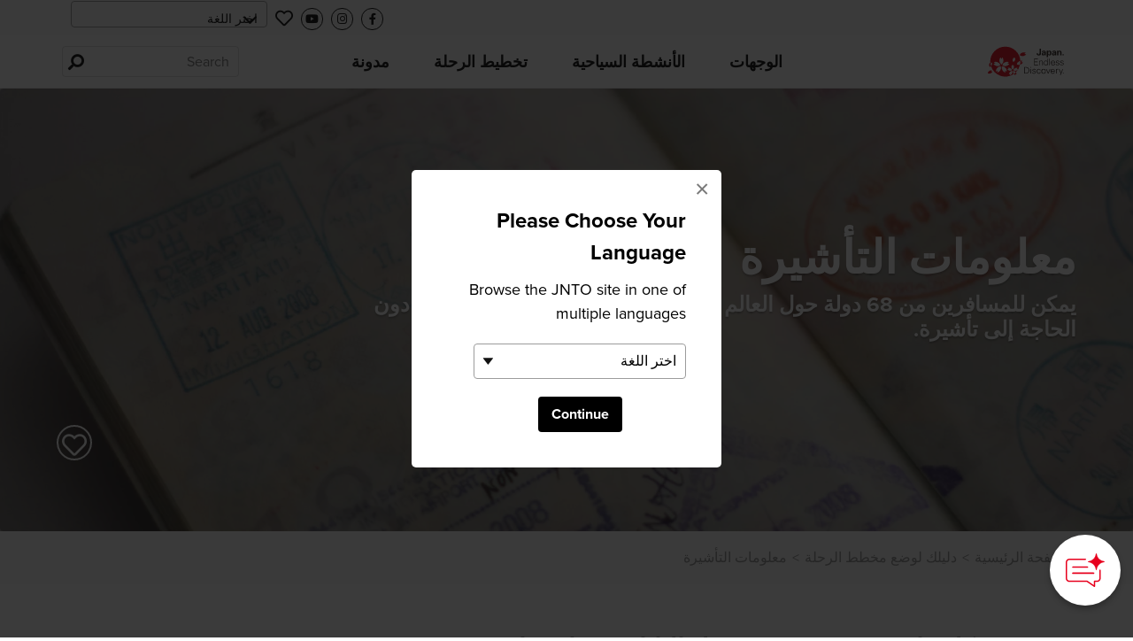

--- FILE ---
content_type: text/css
request_url: https://www.japan.travel/static/f/css/jnto_ph6-rtl.577818baf4cb.css
body_size: 425
content:
:lang(ar) .mod-header__lower--dynamic{left:unset;right:0}:lang(ar) .mobile-nav-active .mod-header__link{text-align:right}:lang(ar) .mod-header__lower--dynamic .mod-header__link.nested a:before{left:20px;transform:scaleX(-1)}:lang(ar) .mod-body__mobile-nav-active .mod-header__bars{right:unset}:lang(ar) .mod-body__mobile-nav-active .mod-header__upper{margin-right:80%;width:100%}:lang(ar) .mod-header__lower--dynamic .mod-header__icons-list{flex-direction:row-reverse}:lang(ar) .mod-header__lower--dynamic .mod-header__link.back a:before{right:15px;left:unset}:lang(ar) .mod-header__lower--dynamic .mod-header__link.back a{padding-right:10px}

--- FILE ---
content_type: text/css
request_url: https://www.japan.travel/static/f/css/main-rtl.e5d4208e453c.css
body_size: 104799
content:
@charset "UTF-8";a,abbr,acronym,address,applet,article,aside,audio,b,big,blockquote,body,canvas,caption,center,cite,code,dd,del,details,dfn,div,dl,dt,em,embed,fieldset,figcaption,figure,footer,form,h1,h2,h3,h4,h5,h6,header,hgroup,html,i,iframe,img,ins,kbd,label,legend,li,mark,menu,nav,object,ol,output,p,pre,q,ruby,s,samp,section,small,span,strike,strong,summary,table,tbody,td,tfoot,th,thead,time,tr,tt,u,ul,var,video{margin:0;padding:0;border:0;font:inherit;font-size:100%;vertical-align:baseline}html{line-height:1}ol,ul{list-style:none}table{border-collapse:collapse;border-spacing:0}caption,td,th{text-align:left;font-weight:400;vertical-align:middle}blockquote,q{quotes:none}blockquote:after,blockquote:before,q:after,q:before{content:"";content:none;clear:both}a img{border:none}article,aside,details,figcaption,figure,footer,header,hgroup,main,menu,nav,section,summary{display:block}.clearfix:after,.clearfix:before,.mod-header__dropdown-container:after,.mod-header__dropdown-container:before,.mod-mail-body-container:after,.mod-mail-body-container:before,.wrapper:after,.wrapper:before{content:" ";display:table}.clearfix,.mod-header__dropdown-container,.mod-mail-body-container,.wrapper{*zoom:1}.hide{display:none!important}.show{display:block!important}.hidden-dektop{display:block}@media screen and (max-width:1024px){.hidden-dektop{display:none}}.hidden-tablet{display:none}@media screen and (max-width:1024px){.hidden-tablet{display:block}}.hidden-mobile{display:none}@media screen and (max-width:768px){.hidden-mobile{display:block}}.aspect-ratio{height:0;position:relative}.aspect-ratio--16x9{padding-bottom:56.25%}.aspect-ratio--9x16{padding-bottom:177.77%}.aspect-ratio--4x3{padding-bottom:75%}.aspect-ratio--3x4{padding-bottom:133.33%}.aspect-ratio--6x4{padding-bottom:66.6%}.aspect-ratio--4x6{padding-bottom:150%}.aspect-ratio--8x5{padding-bottom:62.5%}.aspect-ratio--5x8{padding-bottom:160%}.aspect-ratio--7x5{padding-bottom:71.42%}.aspect-ratio--5x7{padding-bottom:140%}.aspect-ratio--1x1{padding-bottom:100%}.aspect-ratio--object{position:absolute;top:0;right:0;bottom:0;left:0;width:100%;height:100%;z-index:100}
/*! normalize.css v8.0.0 | MIT License | github.com/necolas/normalize.css */html{line-height:1.15;-webkit-text-size-adjust:100%}body{margin:0}h1,h2,h3,h4,h5,h6{font-weight:700;line-height:1.2;margin-bottom:10px}table{width:100%;margin:0 0 20px}table,td,th{border:1px solid #000}table th{font-weight:700}table td,table th{font-size:16px;padding:10px}hr{box-sizing:content-box;height:0;overflow:visible}pre{font-family:monospace,monospace;font-size:1em}a{background-color:rgba(0,0,0,0)}abbr[title]{border-bottom:none;text-decoration:underline;text-decoration:underline dotted}b,strong{font-weight:bolder}code,kbd,samp{font-family:monospace,monospace;font-size:1em}small{font-size:80%}sub,sup{font-size:75%;line-height:0;position:relative;vertical-align:baseline}sub{bottom:-.25em}sup{top:-.5em}img{border-style:none}button,input,optgroup,select,textarea{font-family:inherit;font-size:100%;line-height:1.15;margin:0}button,input{overflow:visible}button,select{text-transform:none}[type=button],[type=reset],[type=submit],button{-webkit-appearance:button}[type=button]::-moz-focus-inner,[type=reset]::-moz-focus-inner,[type=submit]::-moz-focus-inner,button::-moz-focus-inner{border-style:none;padding:0}[type=button]:-moz-focusring,[type=reset]:-moz-focusring,[type=submit]:-moz-focusring,button:-moz-focusring{outline:1px dotted ButtonText}fieldset{padding:.35em .75em .625em}legend{-webkit-box-sizing:border-box;-khtml-box-sizing:border-box;-moz-box-sizing:border-box;-ms-box-sizing:border-box;-o-box-sizing:border-box;box-sizing:border-box;color:inherit;display:table;max-width:100%;padding:0;white-space:normal}progress{vertical-align:baseline}textarea{overflow:auto}[type=checkbox],[type=radio]{-webkit-box-sizing:border-box;-khtml-box-sizing:border-box;-moz-box-sizing:border-box;-ms-box-sizing:border-box;-o-box-sizing:border-box;box-sizing:border-box;padding:0}[type=number]::-webkit-inner-spin-button,[type=number]::-webkit-outer-spin-button{height:auto}[type=search]{-webkit-appearance:textfield;outline-offset:-2px}[type=search]::-webkit-search-decoration{-webkit-appearance:none}::-webkit-file-upload-button{-webkit-appearance:button;font:inherit}details{display:block}summary{display:list-item}template{display:none}[hidden]{display:none}body,html{-webkit-font-smoothing:antialiased;-moz-osx-font-smoothing:grayscale;-webkit-box-sizing:border-box;-khtml-box-sizing:border-box;-moz-box-sizing:border-box;-ms-box-sizing:border-box;-o-box-sizing:border-box;box-sizing:border-box;direction:rtl}body{font-family:proxima-nova,sans-serif;font-style:normal;font-weight:400}body[langCode=vi]{font-family:Open Sans,sans-serif;font-style:normal;font-weight:400}body[langCode=ko]{font-family:Noto Sans KR,sans-serif;font-style:normal;font-weight:400}body[langCode=zh-tw],body[langCode=zh]{font-family:Noto Sans TC,sans-serif;font-style:normal;font-weight:400}body[langCode=cn]{font-family:Noto Sans SC,sans-serif;font-style:normal;font-weight:400}body[langCode=th]{font-family:Sarabun,sans-serif;font-style:normal;font-weight:400}body[langCode=jp]{font-family:source-han-sans-japanese,sans-serif;font-style:normal;font-weight:400}bdoy[langCode=ar]{font-family:Almarai,sans-serif;font-style:normal;font-weight:400}body,p{direction:rtl}body{min-width:320px}body.body--fixed{position:fixed;top:0;bottom:0;overflow:hidden;direction:rtl}a{color:inherit;text-decoration:none;direction:rtl}img{max-width:100%;width:auto;height:auto;vertical-align:bottom}.svg-fit{display:block;width:100%;height:100%}hr[id^=anchor-]{display:block;width:auto;height:0;border:0;background:0;padding:0;margin:0}.js-tel-disabled{cursor:default;outline:none}.js-tel-disabled:hover{text-decoration:none;opacity:1}.wrapper{display:block;position:relative;overflow:hidden;z-index:1}.split{max-width:1140px;padding-top:4.38596%;margin:0 auto}@media screen and (max-width:1140px){.split{padding-top:50px}}@media screen and (max-width:768px){.split{padding-top:6.66667%}}.split~.split{padding-top:0}@media screen and (min-width:769px){.split~.split{padding-top:0}}@media screen and (min-width:901px){.split~.split{padding-top:0}}@media screen and (min-width:1025px){.split~.split{padding-top:0}}@media screen and (min-width:1140px){.split~.split{padding-top:0}}@media screen and (min-width:769px){.split__inner:after{content:"";clear:both;display:block}}@media screen and (min-width:1140px){.split__inner{padding:0 54px}}@media screen and (min-width:769px){.split__left{float:right;width:65.89147%}}@media screen and (min-width:769px){.split__left,.split__right{-webkit-box-sizing:border-box;-khtml-box-sizing:border-box;-moz-box-sizing:border-box;-ms-box-sizing:border-box;-o-box-sizing:border-box;box-sizing:border-box}.split__right{float:left;width:29.45736%}}@media screen and (min-width:901px){.split__right{float:left;-webkit-box-sizing:border-box;-khtml-box-sizing:border-box;-moz-box-sizing:border-box;-ms-box-sizing:border-box;-o-box-sizing:border-box;box-sizing:border-box;width:29.45736%}}@media screen and (min-width:1025px){.split__right{float:left;-webkit-box-sizing:border-box;-khtml-box-sizing:border-box;-moz-box-sizing:border-box;-ms-box-sizing:border-box;-o-box-sizing:border-box;box-sizing:border-box;width:29.45736%}}@media screen and (min-width:769px){.split__center{-webkit-box-sizing:border-box;-khtml-box-sizing:border-box;-moz-box-sizing:border-box;-ms-box-sizing:border-box;-o-box-sizing:border-box;box-sizing:border-box;width:65.89147%;margin:0 auto}}@media screen and (min-width:901px){.split__center{-webkit-box-sizing:border-box;-khtml-box-sizing:border-box;-moz-box-sizing:border-box;-ms-box-sizing:border-box;-o-box-sizing:border-box;box-sizing:border-box;width:65.89147%;margin:0 auto}}@media screen and (min-width:1025px){.split__center{-webkit-box-sizing:border-box;-khtml-box-sizing:border-box;-moz-box-sizing:border-box;-ms-box-sizing:border-box;-o-box-sizing:border-box;box-sizing:border-box;width:65.89147%;margin:0 auto}}@media screen and (min-width:769px){.split__none{float:none!important;border-style:none!important}}@media screen and (min-width:901px){.split__none{float:none!important;border-style:none!important}}@media screen and (min-width:1025px){.split__none{float:none!important;border-style:none!important}}[data-page="News | Japan Travel | JNTO"] .split{margin-bottom:50px}.row__how-to-get-there{padding-top:6.66667%}@media screen and (min-width:769px){.row__how-to-get-there{padding-top:4.38596%}}@media screen and (min-width:901px){.row__how-to-get-there{padding-top:4.38596%}}@media screen and (min-width:1025px){.row__how-to-get-there{padding-top:4.38596%}}@media screen and (min-width:1140px){.row__how-to-get-there{padding-top:50px}}.row__how-to-get-there__header{width:100%}@media screen and (min-width:769px){.row__how-to-get-there__header-inner{padding:0}}@media screen and (min-width:901px){.row__how-to-get-there__header-inner{padding:0}}@media screen and (min-width:1025px){.row__how-to-get-there__header-inner{padding:0}}.row__how-to-get-there__heading{font-weight:700}.row__duration-wrapper{margin-top:10px}.row__duration-wrapper:first-child{margin-top:0}.row__section{width:100%;background-color:rgba(49,103,69,.1);text-align:center;font-weight:700;margin:5.33333vw 0;padding-top:1.33333vw;padding-bottom:1.33333vw}@media screen and (min-width:769px){.row__section{margin:3.67647% 0;padding-top:.73529%;padding-bottom:.73529%}}@media screen and (min-width:901px){.row__section{margin:3.67647% 0;padding-top:.73529%;padding-bottom:.73529%}}@media screen and (min-width:1025px){.row__section{margin:3.67647% 0;padding-top:.73529%;padding-bottom:.73529%}}@media screen and (min-width:1140px){.row__section{margin:25px 0;padding-top:.73529%;padding-bottom:.73529%}}.box__recommended-length{display:none}@media screen and (min-width:507px){.box__recommended-length{display:none}}@media screen and (min-width:769px){.box__recommended-length{display:block;width:50%}}@media screen and (min-width:901px){.box__recommended-length{display:block;width:50%}}@media screen and (min-width:1025px){.box__recommended-length{display:block;width:50%}}@media screen and (min-width:1140px){.box__recommended-length{display:block;width:50%}}.box__recommended-length__header-wrapper{border:2px solid #dcdcdc;border-radius:4px}@media screen and (min-width:507px){.box__recommended-length__header-wrapper{border-radius:4px}}@media screen and (min-width:769px){.box__recommended-length__header-wrapper{border-radius:4px}}@media screen and (min-width:901px){.box__recommended-length__header-wrapper{border-radius:4px}}@media screen and (min-width:1025px){.box__recommended-length__header-wrapper{border-radius:4px}}@media screen and (min-width:1140px){.box__recommended-length__header-wrapper{border-radius:4px}}.box__recommended-length__header{display:-webkit-box;display:-moz-box;display:-ms-flexbox;display:-webkit-flex;display:flex;-webkit-flex-flow:row wrap;flex-flow:row wrap;align-items:center;justify-content:center;padding-top:3%;padding-bottom:3%}@media screen and (min-width:507px){.box__recommended-length__header{padding-top:3%;padding-bottom:3%}}@media screen and (min-width:769px){.box__recommended-length__header{padding:1.32353% 0}}@media screen and (min-width:901px){.box__recommended-length__header{padding:1.32353% 0}}@media screen and (min-width:1025px){.box__recommended-length__header{padding:1.32353% 0}}@media screen and (min-width:1140px){.box__recommended-length__header{padding:9px 0}}.twitter-timeline{width:100vw!important}.padding-top-zero{padding-top:0!important}.padding-bottom-zero{padding-bottom:0!important}.padding-bottom{padding-bottom:6.66667%!important}@media screen and (min-width:769px){.padding-bottom{padding-bottom:4.38596%!important}}@media screen and (min-width:901px){.padding-bottom{padding-bottom:4.38596%!important}}@media screen and (min-width:1025px){.padding-bottom{padding-bottom:4.38596%!important}}@media screen and (min-width:1140px){.padding-bottom{padding-bottom:50px!important}}.margin-top-zero{margin-top:0!important}.margin-bottom-zero{margin-bottom:0!important}.margin-bottom{margin-bottom:6.66667%!important}@media screen and (min-width:769px){.margin-bottom{margin-bottom:4.38596%!important}}@media screen and (min-width:901px){.margin-bottom{margin-bottom:4.38596%!important}}@media screen and (min-width:1025px){.margin-bottom{margin-bottom:4.38596%!important}}@media screen and (min-width:1140px){.margin-bottom{margin-bottom:50px!important}}.page-wrapper{-webkit-transition:all .25s ease;-khtml-transition:all .25s ease;-moz-transition:all .25s ease;-ms-transition:all .25s ease;-o-transition:all .25s ease;transition:all .25s ease;position:relative;display:block;float:right;width:100%}.content-main-wrapper{display:block;position:relative;margin-top:100px}.content-main-wrapper .split{padding:4.38596%}.content-main-wrapper .split h3{padding-right:0}@media screen and (max-width:1140px){.content-main-wrapper .split{padding-left:50px}}@media screen and (max-width:768px){.content-main-wrapper .split{padding-left:6.66667%}}@media screen and (max-width:1024px){.content-main-wrapper{margin-top:40px}}.body--cookie-bar-active .content-main-wrapper{margin-top:150px}@media screen and (max-width:1024px){.body--cookie-bar-active .content-main-wrapper{margin-top:140px}}@media screen and (max-width:1024px){.mobile-nav-active .content-main-wrapper{margin-top:40px}}.checkmark{position:relative;display:inline-block;height:16px;width:16px;background-color:#fff;border:2px solid #ccc;border-radius:3px;overflow:hidden;margin-left:10px}.checkmark:after{content:"";position:absolute;display:none;top:-1px;left:15%;width:5px;height:8px;border:solid #fff;border-width:0 2px 2px 0;-webkit-transform:rotate(45deg);-ms-transform:rotate(45deg);transform:rotate(45deg)}.active>.checkmark{background:#a3221f;border-color:#a3221f}.active>.checkmark:after{display:block;background-color:#a3221f}.radio{position:relative;display:inline-block;height:16px;width:16px;background-color:#fff;border:2px solid #ccc;border-radius:3px;overflow:hidden;border-radius:50%;margin-left:10px}.radio:after{margin:-4px 0 0 -4px;content:"";position:absolute;display:none;right:50%;width:8px;top:50%;height:8px;border-radius:50%;background-color:#a3221f}.active>.radio:after{display:block}.clearfix:after,.mod-header__dropdown-container:after,.mod-mail-body-container:after,.wrapper:after{content:"";clear:both;display:table}.slick-slider{box-sizing:border-box;-webkit-touch-callout:none;-webkit-user-select:none;-khtml-user-select:none;-moz-user-select:none;-ms-user-select:none;user-select:none;-ms-touch-action:pan-y;touch-action:pan-y;-webkit-tap-highlight-color:transparent}.slick-list,.slick-slider{position:relative;display:block}.slick-list{overflow:hidden;margin:0;padding:0}.slick-list:focus{outline:none}.slick-list.dragging{cursor:pointer;cursor:hand}.slick-slider .slick-list,.slick-slider .slick-track{-webkit-transform:translateZ(0);-moz-transform:translateZ(0);-ms-transform:translateZ(0);-o-transform:translateZ(0);transform:translateZ(0)}.slick-track{position:relative;left:0;top:0;display:block;margin-left:auto;margin-right:auto}.slick-track:after,.slick-track:before{content:"";display:table}.slick-track:after{clear:both}.slick-loading .slick-track{visibility:hidden}.slick-slide{float:left;height:100%;min-height:1px;display:none}[dir=rtl] .slick-slide{float:right}.slick-slide img{display:block}.slick-slide.slick-loading img{display:none}.slick-slide.dragging img{pointer-events:none}.slick-initialized .slick-slide{display:block}.slick-loading .slick-slide{visibility:hidden}.slick-vertical .slick-slide{display:block;height:auto;border:1px solid rgba(0,0,0,0)}.slick-arrow.slick-hidden{display:none}.mfp-bg{z-index:1042;overflow:hidden;background:#0b0b0b;opacity:.8}.mfp-bg,.mfp-wrap{top:0;left:0;width:100%;height:100%;position:fixed}.mfp-wrap{z-index:1043;outline:none!important;-webkit-backface-visibility:hidden}.mfp-container{text-align:center;position:absolute;width:100%;height:100%;left:0;top:0;padding:0 8px;box-sizing:border-box}.mfp-container:before{content:"";display:inline-block;height:100%;vertical-align:middle}.mfp-align-top .mfp-container:before{display:none}.mfp-content{position:relative;display:inline-block;vertical-align:middle;margin:0 auto;text-align:left;z-index:1045}.mfp-ajax-holder .mfp-content,.mfp-inline-holder .mfp-content{width:100%;cursor:auto}.mfp-ajax-cur{cursor:progress}.mfp-zoom-out-cur,.mfp-zoom-out-cur .mfp-image-holder .mfp-close{cursor:-moz-zoom-out;cursor:-webkit-zoom-out;cursor:zoom-out}.mfp-zoom{cursor:pointer;cursor:-webkit-zoom-in;cursor:-moz-zoom-in;cursor:zoom-in}.mfp-auto-cursor .mfp-content{cursor:auto}.mfp-arrow,.mfp-close,.mfp-counter,.mfp-preloader{-webkit-user-select:none;-moz-user-select:none;user-select:none}.mfp-loading.mfp-figure{display:none}.mfp-hide{display:none!important}.mfp-preloader{color:#ccc;position:absolute;top:50%;width:auto;text-align:center;margin-top:-.8em;left:8px;right:8px;z-index:1044}.mfp-preloader a{color:#ccc}.mfp-preloader a:hover{color:#fff}.mfp-s-error .mfp-content,.mfp-s-ready .mfp-preloader{display:none}button.mfp-arrow,button.mfp-close{overflow:visible;cursor:pointer;background:rgba(0,0,0,0);border:0;-webkit-appearance:none;display:block;outline:none;padding:0;z-index:1046;box-shadow:none;touch-action:manipulation}button::-moz-focus-inner{padding:0;border:0}.mfp-close{width:44px;height:44px;line-height:44px;position:absolute;right:0;top:0;text-decoration:none;text-align:center;opacity:.65;padding:0 0 18px 10px;color:#fff;font-style:normal;font-size:28px;font-family:Arial,Baskerville,monospace}.mfp-close:focus,.mfp-close:hover{opacity:1}.mfp-close:active{top:1px}.mfp-close-btn-in .mfp-close{color:#333}.mfp-iframe-holder .mfp-close,.mfp-image-holder .mfp-close{color:#fff;right:-6px;text-align:right;padding-right:6px;width:100%}.mfp-counter{position:absolute;top:0;right:0;color:#ccc;font-size:12px;line-height:18px;white-space:nowrap}.mfp-arrow{position:absolute;opacity:.65;top:50%;margin:-55px 0 0;padding:0;width:90px;height:110px;-webkit-tap-highlight-color:transparent}.mfp-arrow:active{margin-top:-54px}.mfp-arrow:focus,.mfp-arrow:hover{opacity:1}.mfp-arrow:after,.mfp-arrow:before{content:"";display:block;width:0;height:0;position:absolute;left:0;top:0;margin-top:35px;margin-left:35px;border:inset rgba(0,0,0,0)}.mfp-arrow:after{border-top-width:13px;border-bottom-width:13px;top:8px}.mfp-arrow:before{border-top-width:21px;border-bottom-width:21px;opacity:.7}.mfp-arrow-left{left:0}.mfp-arrow-left:after{border-right:17px solid #fff;margin-left:31px}.mfp-arrow-left:before{margin-left:25px;border-right:27px solid #3f3f3f}.mfp-arrow-right{right:0}.mfp-arrow-right:after{border-left:17px solid #fff;margin-left:39px}.mfp-arrow-right:before{border-left:27px solid #3f3f3f}.mfp-iframe-holder{padding-top:40px;padding-bottom:40px}.mfp-iframe-holder .mfp-content{line-height:0;width:100%;max-width:900px}.mfp-iframe-holder .mfp-close{top:-40px}.mfp-iframe-scaler{width:100%;height:0;overflow:hidden;padding-top:56.25%}.mfp-iframe-scaler iframe{position:absolute;display:block;top:0;left:0;width:100%;height:100%;box-shadow:0 0 8px rgba(0,0,0,.6);background:#000}img.mfp-img{width:auto;max-width:100%;height:auto;display:block;box-sizing:border-box;padding:40px 0;margin:0 auto}.mfp-figure,img.mfp-img{line-height:0}.mfp-figure:after{content:"";position:absolute;left:0;top:40px;bottom:40px;display:block;right:0;width:auto;height:auto;z-index:-1;box-shadow:0 0 8px rgba(0,0,0,.6);background:#444}.mfp-figure small{color:#bdbdbd;display:block;font-size:12px;line-height:14px}.mfp-figure figure{margin:0}.mfp-bottom-bar{margin-top:-36px;position:absolute;top:100%;left:0;width:100%;cursor:auto}.mfp-title{text-align:left;line-height:18px;color:#f3f3f3;word-wrap:break-word;padding-right:36px}.mfp-image-holder .mfp-content{max-width:100%}.mfp-gallery .mfp-image-holder .mfp-figure{cursor:pointer}@media screen and (max-height:300px),screen and (max-width:800px) and (orientation:landscape){.mfp-img-mobile .mfp-image-holder{padding-left:0;padding-right:0}.mfp-img-mobile img.mfp-img{padding:0}.mfp-img-mobile .mfp-figure:after{top:0;bottom:0}.mfp-img-mobile .mfp-figure small{display:inline;margin-left:5px}.mfp-img-mobile .mfp-bottom-bar{background:rgba(0,0,0,.6);bottom:0;margin:0;top:auto;padding:3px 5px;position:fixed;box-sizing:border-box}.mfp-img-mobile .mfp-bottom-bar:empty{padding:0}.mfp-img-mobile .mfp-counter{right:5px;top:3px}.mfp-img-mobile .mfp-close{top:0;right:0;width:35px;height:35px;line-height:35px;background:rgba(0,0,0,.6);position:fixed;text-align:center;padding:0}}@media (max-width:900px){.mfp-arrow{-webkit-transform:scale(.75);transform:scale(.75)}.mfp-arrow-left{-webkit-transform-origin:0;transform-origin:0}.mfp-arrow-right{-webkit-transform-origin:100%;transform-origin:100%}.mfp-container{padding-left:6px;padding-right:6px}}table.dataTable{width:100%;margin:0 auto;clear:both;border-collapse:separate;border-spacing:0}table.dataTable tfoot th,table.dataTable thead th{font-weight:700}table.dataTable thead td,table.dataTable thead th{padding:10px 18px;border-bottom:1px solid #111}table.dataTable thead td:active,table.dataTable thead th:active{outline:none}table.dataTable tfoot td,table.dataTable tfoot th{padding:10px 18px 6px;border-top:1px solid #111}table.dataTable thead .sorting,table.dataTable thead .sorting_asc,table.dataTable thead .sorting_asc_disabled,table.dataTable thead .sorting_desc,table.dataTable thead .sorting_desc_disabled{cursor:pointer;*cursor:hand;background-repeat:no-repeat;background-position:100%}table.dataTable thead .sorting{background-image:url("/static/f/img/sort_both.9a6486086d09.png")}table.dataTable thead .sorting_asc{background-image:url("/static/f/img/sort_asc.9326ad44ae4b.png")}table.dataTable thead .sorting_desc{background-image:url("/static/f/img/sort_desc.1fc418e33fd5.png")}table.dataTable thead .sorting_asc_disabled{background-image:url("/static/f/img/sort_asc_disabled.d7dc10c78f23.png")}table.dataTable thead .sorting_desc_disabled{background-image:url("/static/f/img/sort_desc_disabled.bda51e15154a.png")}table.dataTable tbody tr{background-color:#fff}table.dataTable tbody tr.selected{background-color:#b0bed9}table.dataTable tbody td,table.dataTable tbody th{padding:8px 10px}table.dataTable.display tbody td,table.dataTable.display tbody th,table.dataTable.row-border tbody td,table.dataTable.row-border tbody th{border-top:1px solid #ddd}table.dataTable.display tbody tr:first-child td,table.dataTable.display tbody tr:first-child th,table.dataTable.row-border tbody tr:first-child td,table.dataTable.row-border tbody tr:first-child th{border-top:none}table.dataTable.cell-border tbody td,table.dataTable.cell-border tbody th{border-top:1px solid #ddd;border-right:1px solid #ddd}table.dataTable.cell-border tbody tr td:first-child,table.dataTable.cell-border tbody tr th:first-child{border-left:1px solid #ddd}table.dataTable.cell-border tbody tr:first-child td,table.dataTable.cell-border tbody tr:first-child th{border-top:none}table.dataTable.display tbody tr.odd,table.dataTable.stripe tbody tr.odd{background-color:#f9f9f9}table.dataTable.display tbody tr.odd.selected,table.dataTable.stripe tbody tr.odd.selected{background-color:#abb9d3}table.dataTable.display tbody tr:hover,table.dataTable.hover tbody tr:hover{background-color:#f5f5f5}table.dataTable.display tbody tr:hover.selected,table.dataTable.hover tbody tr:hover.selected{background-color:#a9b7d1}table.dataTable.display tbody tr>.sorting_1,table.dataTable.display tbody tr>.sorting_2,table.dataTable.display tbody tr>.sorting_3,table.dataTable.order-column tbody tr>.sorting_1,table.dataTable.order-column tbody tr>.sorting_2,table.dataTable.order-column tbody tr>.sorting_3{background-color:#f9f9f9}table.dataTable.display tbody tr.selected>.sorting_1,table.dataTable.display tbody tr.selected>.sorting_2,table.dataTable.display tbody tr.selected>.sorting_3,table.dataTable.order-column tbody tr.selected>.sorting_1,table.dataTable.order-column tbody tr.selected>.sorting_2,table.dataTable.order-column tbody tr.selected>.sorting_3{background-color:#acbad4}table.dataTable.display tbody tr.odd>.sorting_1,table.dataTable.order-column.stripe tbody tr.odd>.sorting_1{background-color:#f1f1f1}table.dataTable.display tbody tr.odd>.sorting_2,table.dataTable.order-column.stripe tbody tr.odd>.sorting_2{background-color:#f3f3f3}table.dataTable.display tbody tr.odd>.sorting_3,table.dataTable.order-column.stripe tbody tr.odd>.sorting_3{background-color:#f5f5f5}table.dataTable.display tbody tr.odd.selected>.sorting_1,table.dataTable.order-column.stripe tbody tr.odd.selected>.sorting_1{background-color:#a6b3cd}table.dataTable.display tbody tr.odd.selected>.sorting_2,table.dataTable.order-column.stripe tbody tr.odd.selected>.sorting_2{background-color:#a7b5ce}table.dataTable.display tbody tr.odd.selected>.sorting_3,table.dataTable.order-column.stripe tbody tr.odd.selected>.sorting_3{background-color:#a9b6d0}table.dataTable.display tbody tr.even>.sorting_1,table.dataTable.order-column.stripe tbody tr.even>.sorting_1{background-color:#f9f9f9}table.dataTable.display tbody tr.even>.sorting_2,table.dataTable.order-column.stripe tbody tr.even>.sorting_2{background-color:#fbfbfb}table.dataTable.display tbody tr.even>.sorting_3,table.dataTable.order-column.stripe tbody tr.even>.sorting_3{background-color:#fdfdfd}table.dataTable.display tbody tr.even.selected>.sorting_1,table.dataTable.order-column.stripe tbody tr.even.selected>.sorting_1{background-color:#acbad4}table.dataTable.display tbody tr.even.selected>.sorting_2,table.dataTable.order-column.stripe tbody tr.even.selected>.sorting_2{background-color:#adbbd6}table.dataTable.display tbody tr.even.selected>.sorting_3,table.dataTable.order-column.stripe tbody tr.even.selected>.sorting_3{background-color:#afbdd8}table.dataTable.display tbody tr:hover>.sorting_1,table.dataTable.order-column.hover tbody tr:hover>.sorting_1{background-color:#eaeaea}table.dataTable.display tbody tr:hover>.sorting_2,table.dataTable.order-column.hover tbody tr:hover>.sorting_2{background-color:#ebebeb}table.dataTable.display tbody tr:hover>.sorting_3,table.dataTable.order-column.hover tbody tr:hover>.sorting_3{background-color:#eee}table.dataTable.display tbody tr:hover.selected>.sorting_1,table.dataTable.order-column.hover tbody tr:hover.selected>.sorting_1{background-color:#a1aec7}table.dataTable.display tbody tr:hover.selected>.sorting_2,table.dataTable.order-column.hover tbody tr:hover.selected>.sorting_2{background-color:#a2afc8}table.dataTable.display tbody tr:hover.selected>.sorting_3,table.dataTable.order-column.hover tbody tr:hover.selected>.sorting_3{background-color:#a4b2cb}table.dataTable.no-footer{border-bottom:1px solid #111}table.dataTable.nowrap td,table.dataTable.nowrap th{white-space:nowrap}table.dataTable.compact thead td,table.dataTable.compact thead th{padding:4px 17px 4px 4px}table.dataTable.compact tbody td,table.dataTable.compact tbody th,table.dataTable.compact tfoot td,table.dataTable.compact tfoot th{padding:4px}table.dataTable td.dt-left,table.dataTable th.dt-left{text-align:left}table.dataTable td.dataTables_empty,table.dataTable td.dt-center,table.dataTable th.dt-center{text-align:center}table.dataTable td.dt-right,table.dataTable th.dt-right{text-align:right}table.dataTable td.dt-justify,table.dataTable th.dt-justify{text-align:justify}table.dataTable td.dt-nowrap,table.dataTable th.dt-nowrap{white-space:nowrap}table.dataTable tfoot td.dt-head-left,table.dataTable tfoot th.dt-head-left,table.dataTable thead td.dt-head-left,table.dataTable thead th.dt-head-left{text-align:left}table.dataTable tfoot td.dt-head-center,table.dataTable tfoot th.dt-head-center,table.dataTable thead td.dt-head-center,table.dataTable thead th.dt-head-center{text-align:center}table.dataTable tfoot td.dt-head-right,table.dataTable tfoot th.dt-head-right,table.dataTable thead td.dt-head-right,table.dataTable thead th.dt-head-right{text-align:right}table.dataTable tfoot td.dt-head-justify,table.dataTable tfoot th.dt-head-justify,table.dataTable thead td.dt-head-justify,table.dataTable thead th.dt-head-justify{text-align:justify}table.dataTable tfoot td.dt-head-nowrap,table.dataTable tfoot th.dt-head-nowrap,table.dataTable thead td.dt-head-nowrap,table.dataTable thead th.dt-head-nowrap{white-space:nowrap}table.dataTable tbody td.dt-body-left,table.dataTable tbody th.dt-body-left{text-align:left}table.dataTable tbody td.dt-body-center,table.dataTable tbody th.dt-body-center{text-align:center}table.dataTable tbody td.dt-body-right,table.dataTable tbody th.dt-body-right{text-align:right}table.dataTable tbody td.dt-body-justify,table.dataTable tbody th.dt-body-justify{text-align:justify}table.dataTable tbody td.dt-body-nowrap,table.dataTable tbody th.dt-body-nowrap{white-space:nowrap}table.dataTable,table.dataTable td,table.dataTable th{box-sizing:content-box}.dataTables_wrapper{position:relative;clear:both;*zoom:1;zoom:1}.dataTables_wrapper .dataTables_length{float:left}.dataTables_wrapper .dataTables_filter{float:right;text-align:right}.dataTables_wrapper .dataTables_filter input{margin-left:.5em}.dataTables_wrapper .dataTables_info{clear:both;float:left;padding-top:.755em}.dataTables_wrapper .dataTables_paginate{float:right;text-align:right;padding-top:.25em}.dataTables_wrapper .dataTables_paginate .paginate_button{box-sizing:border-box;display:inline-block;min-width:1.5em;padding:.5em 1em;margin-left:2px;text-align:center;text-decoration:none!important;cursor:pointer;*cursor:hand;color:#333!important;border:1px solid rgba(0,0,0,0);border-radius:2px}.dataTables_wrapper .dataTables_paginate .paginate_button.current,.dataTables_wrapper .dataTables_paginate .paginate_button.current:hover{color:#333!important;border:1px solid #979797;background-color:#fff;background:-webkit-gradient(linear,left top,left bottom,color-stop(0,#fff),color-stop(100%,#dcdcdc));background:-webkit-linear-gradient(top,#fff,#dcdcdc);background:-moz-linear-gradient(top,#fff 0,#dcdcdc 100%);background:-ms-linear-gradient(top,#fff 0,#dcdcdc 100%);background:-o-linear-gradient(top,#fff 0,#dcdcdc 100%);background:linear-gradient(180deg,#fff 0,#dcdcdc)}.dataTables_wrapper .dataTables_paginate .paginate_button.disabled,.dataTables_wrapper .dataTables_paginate .paginate_button.disabled:active,.dataTables_wrapper .dataTables_paginate .paginate_button.disabled:hover{cursor:default;color:#666!important;border:1px solid rgba(0,0,0,0);background:rgba(0,0,0,0);box-shadow:none}.dataTables_wrapper .dataTables_paginate .paginate_button:hover{color:#fff!important;border:1px solid #111;background-color:#585858;background:-webkit-gradient(linear,left top,left bottom,color-stop(0,#585858),color-stop(100%,#111));background:-webkit-linear-gradient(top,#585858,#111);background:-moz-linear-gradient(top,#585858 0,#111 100%);background:-ms-linear-gradient(top,#585858 0,#111 100%);background:-o-linear-gradient(top,#585858 0,#111 100%);background:linear-gradient(180deg,#585858 0,#111)}.dataTables_wrapper .dataTables_paginate .paginate_button:active{outline:none;background-color:#2b2b2b;background:-webkit-gradient(linear,left top,left bottom,color-stop(0,#2b2b2b),color-stop(100%,#0c0c0c));background:-webkit-linear-gradient(top,#2b2b2b,#0c0c0c);background:-moz-linear-gradient(top,#2b2b2b 0,#0c0c0c 100%);background:-ms-linear-gradient(top,#2b2b2b 0,#0c0c0c 100%);background:-o-linear-gradient(top,#2b2b2b 0,#0c0c0c 100%);background:linear-gradient(180deg,#2b2b2b 0,#0c0c0c);box-shadow:inset 0 0 3px #111}.dataTables_wrapper .dataTables_paginate .ellipsis{padding:0 1em}.dataTables_wrapper .dataTables_processing{position:absolute;top:50%;left:50%;width:100%;height:40px;margin-left:-50%;margin-top:-25px;padding-top:20px;text-align:center;font-size:1.2em;background-color:#fff;background:-webkit-gradient(linear,left top,right top,color-stop(0,hsla(0,0%,100%,0)),color-stop(25%,hsla(0,0%,100%,.9)),color-stop(75%,hsla(0,0%,100%,.9)),color-stop(100%,hsla(0,0%,100%,0)));background:-webkit-linear-gradient(left,hsla(0,0%,100%,0),hsla(0,0%,100%,.9) 25%,hsla(0,0%,100%,.9) 75%,hsla(0,0%,100%,0));background:-moz-linear-gradient(left,hsla(0,0%,100%,0) 0,hsla(0,0%,100%,.9) 25%,hsla(0,0%,100%,.9) 75%,hsla(0,0%,100%,0) 100%);background:-ms-linear-gradient(left,hsla(0,0%,100%,0) 0,hsla(0,0%,100%,.9) 25%,hsla(0,0%,100%,.9) 75%,hsla(0,0%,100%,0) 100%);background:-o-linear-gradient(left,hsla(0,0%,100%,0) 0,hsla(0,0%,100%,.9) 25%,hsla(0,0%,100%,.9) 75%,hsla(0,0%,100%,0) 100%);background:linear-gradient(90deg,hsla(0,0%,100%,0) 0,hsla(0,0%,100%,.9) 25%,hsla(0,0%,100%,.9) 75%,hsla(0,0%,100%,0))}.dataTables_wrapper .dataTables_filter,.dataTables_wrapper .dataTables_info,.dataTables_wrapper .dataTables_length,.dataTables_wrapper .dataTables_paginate,.dataTables_wrapper .dataTables_processing{color:#333}.dataTables_wrapper .dataTables_scroll{clear:both}.dataTables_wrapper .dataTables_scroll div.dataTables_scrollBody{*margin-top:-1px;-webkit-overflow-scrolling:touch}.dataTables_wrapper .dataTables_scroll div.dataTables_scrollBody>table>tbody>tr>td,.dataTables_wrapper .dataTables_scroll div.dataTables_scrollBody>table>tbody>tr>th,.dataTables_wrapper .dataTables_scroll div.dataTables_scrollBody>table>thead>tr>td,.dataTables_wrapper .dataTables_scroll div.dataTables_scrollBody>table>thead>tr>th{vertical-align:middle}.dataTables_wrapper .dataTables_scroll div.dataTables_scrollBody>table>tbody>tr>td>div.dataTables_sizing,.dataTables_wrapper .dataTables_scroll div.dataTables_scrollBody>table>tbody>tr>th>div.dataTables_sizing,.dataTables_wrapper .dataTables_scroll div.dataTables_scrollBody>table>thead>tr>td>div.dataTables_sizing,.dataTables_wrapper .dataTables_scroll div.dataTables_scrollBody>table>thead>tr>th>div.dataTables_sizing{height:0;overflow:hidden;margin:0!important;padding:0!important}.dataTables_wrapper.no-footer .dataTables_scrollBody{border-bottom:1px solid #111}.dataTables_wrapper.no-footer div.dataTables_scrollBody>table,.dataTables_wrapper.no-footer div.dataTables_scrollHead table.dataTable{border-bottom:none}.dataTables_wrapper:after{visibility:hidden;display:block;content:"";clear:both;height:0}@media screen and (max-width:767px){.dataTables_wrapper .dataTables_info,.dataTables_wrapper .dataTables_paginate{float:none;text-align:center}.dataTables_wrapper .dataTables_paginate{margin-top:.5em}}@media screen and (max-width:640px){.dataTables_wrapper .dataTables_filter,.dataTables_wrapper .dataTables_length{float:none;text-align:center}.dataTables_wrapper .dataTables_filter{margin-top:.5em}}.lazyload,.lazyloading{-webkit-transition:all .25s ease;-khtml-transition:all .25s ease;-moz-transition:all .25s ease;-ms-transition:all .25s ease;-o-transition:all .25s ease;transition:all .25s ease;opacity:0}.lazyloaded{opacity:1}
/*!
 * Font Awesome Free 5.15.1 by @fontawesome - https://fontawesome.com
 * License - https://fontawesome.com/license/free (Icons: CC BY 4.0, Fonts: SIL OFL 1.1, Code: MIT License)
 */.fa,.fab,.fad,.fal,.far,.fas,.mod-slider-video .slick-next,.mod-slider-video .slick-prev{-moz-osx-font-smoothing:grayscale;-webkit-font-smoothing:antialiased;display:inline-block;font-style:normal;font-variant:normal;text-rendering:auto;line-height:1}.fa-lg{font-size:1.33333em;line-height:.75em;vertical-align:-.0667em}.fa-xs{font-size:.75em}.fa-sm{font-size:.875em}.fa-1x{font-size:1em}.fa-2x{font-size:2em}.fa-3x{font-size:3em}.fa-4x{font-size:4em}.fa-5x{font-size:5em}.fa-6x{font-size:6em}.fa-7x{font-size:7em}.fa-8x{font-size:8em}.fa-9x{font-size:9em}.fa-10x{font-size:10em}.fa-fw{text-align:center;width:1.25em}.fa-ul{list-style-type:none;margin-left:2.5em;padding-left:0}.fa-ul>li{position:relative}.fa-li{left:-2em;position:absolute;text-align:center;width:2em;line-height:inherit}.fa-border{border:.08em solid #eee;border-radius:.1em;padding:.2em .25em .15em}.fa-pull-left{float:left}.fa-pull-right{float:right}.fa.fa-pull-left,.fab.fa-pull-left,.fal.fa-pull-left,.far.fa-pull-left,.fas.fa-pull-left,.mod-slider-video .fa-pull-left.slick-next,.mod-slider-video .fa-pull-left.slick-prev{margin-right:.3em}.fa.fa-pull-right,.fab.fa-pull-right,.fal.fa-pull-right,.far.fa-pull-right,.fas.fa-pull-right,.mod-slider-video .fa-pull-right.slick-next,.mod-slider-video .fa-pull-right.slick-prev{margin-left:.3em}.fa-spin{animation:fa-spin 2s linear infinite}.fa-pulse{animation:fa-spin 1s steps(8) infinite}@keyframes fa-spin{0%{transform:rotate(0deg)}to{transform:rotate(1turn)}}.fa-rotate-90{-ms-filter:"progid:DXImageTransform.Microsoft.BasicImage(rotation=1)";transform:rotate(90deg)}.fa-rotate-180{-ms-filter:"progid:DXImageTransform.Microsoft.BasicImage(rotation=2)";transform:rotate(180deg)}.fa-rotate-270{-ms-filter:"progid:DXImageTransform.Microsoft.BasicImage(rotation=3)";transform:rotate(270deg)}.fa-flip-horizontal{-ms-filter:"progid:DXImageTransform.Microsoft.BasicImage(rotation=0, mirror=1)";transform:scaleX(-1)}.fa-flip-vertical{transform:scaleY(-1)}.fa-flip-both,.fa-flip-horizontal.fa-flip-vertical,.fa-flip-vertical{-ms-filter:"progid:DXImageTransform.Microsoft.BasicImage(rotation=2, mirror=1)"}.fa-flip-both,.fa-flip-horizontal.fa-flip-vertical{transform:scale(-1)}:root .fa-flip-both,:root .fa-flip-horizontal,:root .fa-flip-vertical,:root .fa-rotate-90,:root .fa-rotate-180,:root .fa-rotate-270{filter:none}.fa-stack{display:inline-block;height:2em;line-height:2em;position:relative;vertical-align:middle;width:2.5em}.fa-stack-1x,.fa-stack-2x{left:0;position:absolute;text-align:center;width:100%}.fa-stack-1x{line-height:inherit}.fa-stack-2x{font-size:2em}.fa-inverse{color:#fff}.fa-500px:before{content:"\f26e"}.fa-accessible-icon:before{content:"\f368"}.fa-accusoft:before{content:"\f369"}.fa-acquisitions-incorporated:before{content:"\f6af"}.fa-ad:before{content:"\f641"}.fa-address-book:before{content:"\f2b9"}.fa-address-card:before{content:"\f2bb"}.fa-adjust:before{content:"\f042"}.fa-adn:before{content:"\f170"}.fa-adversal:before{content:"\f36a"}.fa-affiliatetheme:before{content:"\f36b"}.fa-air-freshener:before{content:"\f5d0"}.fa-airbnb:before{content:"\f834"}.fa-algolia:before{content:"\f36c"}.fa-align-center:before{content:"\f037"}.fa-align-justify:before{content:"\f039"}.fa-align-left:before{content:"\f036"}.fa-align-right:before{content:"\f038"}.fa-alipay:before{content:"\f642"}.fa-allergies:before{content:"\f461"}.fa-amazon:before{content:"\f270"}.fa-amazon-pay:before{content:"\f42c"}.fa-ambulance:before{content:"\f0f9"}.fa-american-sign-language-interpreting:before{content:"\f2a3"}.fa-amilia:before{content:"\f36d"}.fa-anchor:before{content:"\f13d"}.fa-android:before{content:"\f17b"}.fa-angellist:before{content:"\f209"}.fa-angle-double-down:before{content:"\f103"}.fa-angle-double-left:before{content:"\f100"}.fa-angle-double-right:before{content:"\f101"}.fa-angle-double-up:before{content:"\f102"}.fa-angle-down:before{content:"\f107"}.fa-angle-left:before,.mod-slider-video .slick-next:before{content:"\f104"}.fa-angle-right:before,.mod-slider-video .slick-prev:before{content:"\f105"}.fa-angle-up:before{content:"\f106"}.fa-angry:before{content:"\f556"}.fa-angrycreative:before{content:"\f36e"}.fa-angular:before{content:"\f420"}.fa-ankh:before{content:"\f644"}.fa-app-store:before{content:"\f36f"}.fa-app-store-ios:before{content:"\f370"}.fa-apper:before{content:"\f371"}.fa-apple:before{content:"\f179"}.fa-apple-alt:before{content:"\f5d1"}.fa-apple-pay:before{content:"\f415"}.fa-archive:before{content:"\f187"}.fa-archway:before{content:"\f557"}.fa-arrow-alt-circle-down:before{content:"\f358"}.fa-arrow-alt-circle-left:before{content:"\f359"}.fa-arrow-alt-circle-right:before{content:"\f35a"}.fa-arrow-alt-circle-up:before{content:"\f35b"}.fa-arrow-circle-down:before{content:"\f0ab"}.fa-arrow-circle-left:before{content:"\f0a8"}.fa-arrow-circle-right:before{content:"\f0a9"}.fa-arrow-circle-up:before{content:"\f0aa"}.fa-arrow-down:before{content:"\f063"}.fa-arrow-left:before{content:"\f060"}.fa-arrow-right:before{content:"\f061"}.fa-arrow-up:before{content:"\f062"}.fa-arrows-alt:before{content:"\f0b2"}.fa-arrows-alt-h:before{content:"\f337"}.fa-arrows-alt-v:before{content:"\f338"}.fa-artstation:before{content:"\f77a"}.fa-assistive-listening-systems:before{content:"\f2a2"}.fa-asterisk:before{content:"\f069"}.fa-asymmetrik:before{content:"\f372"}.fa-at:before{content:"\f1fa"}.fa-atlas:before{content:"\f558"}.fa-atlassian:before{content:"\f77b"}.fa-atom:before{content:"\f5d2"}.fa-audible:before{content:"\f373"}.fa-audio-description:before{content:"\f29e"}.fa-autoprefixer:before{content:"\f41c"}.fa-avianex:before{content:"\f374"}.fa-aviato:before{content:"\f421"}.fa-award:before{content:"\f559"}.fa-aws:before{content:"\f375"}.fa-baby:before{content:"\f77c"}.fa-baby-carriage:before{content:"\f77d"}.fa-backspace:before{content:"\f55a"}.fa-backward:before{content:"\f04a"}.fa-bacon:before{content:"\f7e5"}.fa-bacteria:before{content:"\e059"}.fa-bacterium:before{content:"\e05a"}.fa-bahai:before{content:"\f666"}.fa-balance-scale:before{content:"\f24e"}.fa-balance-scale-left:before{content:"\f515"}.fa-balance-scale-right:before{content:"\f516"}.fa-ban:before{content:"\f05e"}.fa-band-aid:before{content:"\f462"}.fa-bandcamp:before{content:"\f2d5"}.fa-barcode:before{content:"\f02a"}.fa-bars:before{content:"\f0c9"}.fa-baseball-ball:before{content:"\f433"}.fa-basketball-ball:before{content:"\f434"}.fa-bath:before{content:"\f2cd"}.fa-battery-empty:before{content:"\f244"}.fa-battery-full:before{content:"\f240"}.fa-battery-half:before{content:"\f242"}.fa-battery-quarter:before{content:"\f243"}.fa-battery-three-quarters:before{content:"\f241"}.fa-battle-net:before{content:"\f835"}.fa-bed:before{content:"\f236"}.fa-beer:before{content:"\f0fc"}.fa-behance:before{content:"\f1b4"}.fa-behance-square:before{content:"\f1b5"}.fa-bell:before{content:"\f0f3"}.fa-bell-slash:before{content:"\f1f6"}.fa-bezier-curve:before{content:"\f55b"}.fa-bible:before{content:"\f647"}.fa-bicycle:before{content:"\f206"}.fa-biking:before{content:"\f84a"}.fa-bimobject:before{content:"\f378"}.fa-binoculars:before{content:"\f1e5"}.fa-biohazard:before{content:"\f780"}.fa-birthday-cake:before{content:"\f1fd"}.fa-bitbucket:before{content:"\f171"}.fa-bitcoin:before{content:"\f379"}.fa-bity:before{content:"\f37a"}.fa-black-tie:before{content:"\f27e"}.fa-blackberry:before{content:"\f37b"}.fa-blender:before{content:"\f517"}.fa-blender-phone:before{content:"\f6b6"}.fa-blind:before{content:"\f29d"}.fa-blog:before{content:"\f781"}.fa-blogger:before{content:"\f37c"}.fa-blogger-b:before{content:"\f37d"}.fa-bluetooth:before{content:"\f293"}.fa-bluetooth-b:before{content:"\f294"}.fa-bold:before{content:"\f032"}.fa-bolt:before{content:"\f0e7"}.fa-bomb:before{content:"\f1e2"}.fa-bone:before{content:"\f5d7"}.fa-bong:before{content:"\f55c"}.fa-book:before{content:"\f02d"}.fa-book-dead:before{content:"\f6b7"}.fa-book-medical:before{content:"\f7e6"}.fa-book-open:before{content:"\f518"}.fa-book-reader:before{content:"\f5da"}.fa-bookmark:before{content:"\f02e"}.fa-bootstrap:before{content:"\f836"}.fa-border-all:before{content:"\f84c"}.fa-border-none:before{content:"\f850"}.fa-border-style:before{content:"\f853"}.fa-bowling-ball:before{content:"\f436"}.fa-box:before{content:"\f466"}.fa-box-open:before{content:"\f49e"}.fa-box-tissue:before{content:"\e05b"}.fa-boxes:before{content:"\f468"}.fa-braille:before{content:"\f2a1"}.fa-brain:before{content:"\f5dc"}.fa-bread-slice:before{content:"\f7ec"}.fa-briefcase:before{content:"\f0b1"}.fa-briefcase-medical:before{content:"\f469"}.fa-broadcast-tower:before{content:"\f519"}.fa-broom:before{content:"\f51a"}.fa-brush:before{content:"\f55d"}.fa-btc:before{content:"\f15a"}.fa-buffer:before{content:"\f837"}.fa-bug:before{content:"\f188"}.fa-building:before{content:"\f1ad"}.fa-bullhorn:before{content:"\f0a1"}.fa-bullseye:before{content:"\f140"}.fa-burn:before{content:"\f46a"}.fa-buromobelexperte:before{content:"\f37f"}.fa-bus:before{content:"\f207"}.fa-bus-alt:before{content:"\f55e"}.fa-business-time:before{content:"\f64a"}.fa-buy-n-large:before{content:"\f8a6"}.fa-buysellads:before{content:"\f20d"}.fa-calculator:before{content:"\f1ec"}.fa-calendar:before{content:"\f133"}.fa-calendar-alt:before{content:"\f073"}.fa-calendar-check:before{content:"\f274"}.fa-calendar-day:before{content:"\f783"}.fa-calendar-minus:before{content:"\f272"}.fa-calendar-plus:before{content:"\f271"}.fa-calendar-times:before{content:"\f273"}.fa-calendar-week:before{content:"\f784"}.fa-camera:before{content:"\f030"}.fa-camera-retro:before{content:"\f083"}.fa-campground:before{content:"\f6bb"}.fa-canadian-maple-leaf:before{content:"\f785"}.fa-candy-cane:before{content:"\f786"}.fa-cannabis:before{content:"\f55f"}.fa-capsules:before{content:"\f46b"}.fa-car:before{content:"\f1b9"}.fa-car-alt:before{content:"\f5de"}.fa-car-battery:before{content:"\f5df"}.fa-car-crash:before{content:"\f5e1"}.fa-car-side:before{content:"\f5e4"}.fa-caravan:before{content:"\f8ff"}.fa-caret-down:before{content:"\f0d7"}.fa-caret-left:before{content:"\f0d9"}.fa-caret-right:before{content:"\f0da"}.fa-caret-square-down:before{content:"\f150"}.fa-caret-square-left:before{content:"\f191"}.fa-caret-square-right:before{content:"\f152"}.fa-caret-square-up:before{content:"\f151"}.fa-caret-up:before{content:"\f0d8"}.fa-carrot:before{content:"\f787"}.fa-cart-arrow-down:before{content:"\f218"}.fa-cart-plus:before{content:"\f217"}.fa-cash-register:before{content:"\f788"}.fa-cat:before{content:"\f6be"}.fa-cc-amazon-pay:before{content:"\f42d"}.fa-cc-amex:before{content:"\f1f3"}.fa-cc-apple-pay:before{content:"\f416"}.fa-cc-diners-club:before{content:"\f24c"}.fa-cc-discover:before{content:"\f1f2"}.fa-cc-jcb:before{content:"\f24b"}.fa-cc-mastercard:before{content:"\f1f1"}.fa-cc-paypal:before{content:"\f1f4"}.fa-cc-stripe:before{content:"\f1f5"}.fa-cc-visa:before{content:"\f1f0"}.fa-centercode:before{content:"\f380"}.fa-centos:before{content:"\f789"}.fa-certificate:before{content:"\f0a3"}.fa-chair:before{content:"\f6c0"}.fa-chalkboard:before{content:"\f51b"}.fa-chalkboard-teacher:before{content:"\f51c"}.fa-charging-station:before{content:"\f5e7"}.fa-chart-area:before{content:"\f1fe"}.fa-chart-bar:before{content:"\f080"}.fa-chart-line:before{content:"\f201"}.fa-chart-pie:before{content:"\f200"}.fa-check:before{content:"\f00c"}.fa-check-circle:before{content:"\f058"}.fa-check-double:before{content:"\f560"}.fa-check-square:before{content:"\f14a"}.fa-cheese:before{content:"\f7ef"}.fa-chess:before{content:"\f439"}.fa-chess-bishop:before{content:"\f43a"}.fa-chess-board:before{content:"\f43c"}.fa-chess-king:before{content:"\f43f"}.fa-chess-knight:before{content:"\f441"}.fa-chess-pawn:before{content:"\f443"}.fa-chess-queen:before{content:"\f445"}.fa-chess-rook:before{content:"\f447"}.fa-chevron-circle-down:before{content:"\f13a"}.fa-chevron-circle-left:before{content:"\f137"}.fa-chevron-circle-right:before{content:"\f138"}.fa-chevron-circle-up:before{content:"\f139"}.fa-chevron-down:before{content:"\f078"}.fa-chevron-left:before{content:"\f053"}.fa-chevron-right:before{content:"\f054"}.fa-chevron-up:before{content:"\f077"}.fa-child:before{content:"\f1ae"}.fa-chrome:before{content:"\f268"}.fa-chromecast:before{content:"\f838"}.fa-church:before{content:"\f51d"}.fa-circle:before{content:"\f111"}.fa-circle-notch:before{content:"\f1ce"}.fa-city:before{content:"\f64f"}.fa-clinic-medical:before{content:"\f7f2"}.fa-clipboard:before{content:"\f328"}.fa-clipboard-check:before{content:"\f46c"}.fa-clipboard-list:before{content:"\f46d"}.fa-clock:before{content:"\f017"}.fa-clone:before{content:"\f24d"}.fa-closed-captioning:before{content:"\f20a"}.fa-cloud:before{content:"\f0c2"}.fa-cloud-download-alt:before{content:"\f381"}.fa-cloud-meatball:before{content:"\f73b"}.fa-cloud-moon:before{content:"\f6c3"}.fa-cloud-moon-rain:before{content:"\f73c"}.fa-cloud-rain:before{content:"\f73d"}.fa-cloud-showers-heavy:before{content:"\f740"}.fa-cloud-sun:before{content:"\f6c4"}.fa-cloud-sun-rain:before{content:"\f743"}.fa-cloud-upload-alt:before{content:"\f382"}.fa-cloudflare:before{content:"\e07d"}.fa-cloudscale:before{content:"\f383"}.fa-cloudsmith:before{content:"\f384"}.fa-cloudversify:before{content:"\f385"}.fa-cocktail:before{content:"\f561"}.fa-code:before{content:"\f121"}.fa-code-branch:before{content:"\f126"}.fa-codepen:before{content:"\f1cb"}.fa-codiepie:before{content:"\f284"}.fa-coffee:before{content:"\f0f4"}.fa-cog:before{content:"\f013"}.fa-cogs:before{content:"\f085"}.fa-coins:before{content:"\f51e"}.fa-columns:before{content:"\f0db"}.fa-comment:before{content:"\f075"}.fa-comment-alt:before{content:"\f27a"}.fa-comment-dollar:before{content:"\f651"}.fa-comment-dots:before{content:"\f4ad"}.fa-comment-medical:before{content:"\f7f5"}.fa-comment-slash:before{content:"\f4b3"}.fa-comments:before{content:"\f086"}.fa-comments-dollar:before{content:"\f653"}.fa-compact-disc:before{content:"\f51f"}.fa-compass:before{content:"\f14e"}.fa-compress:before{content:"\f066"}.fa-compress-alt:before{content:"\f422"}.fa-compress-arrows-alt:before{content:"\f78c"}.fa-concierge-bell:before{content:"\f562"}.fa-confluence:before{content:"\f78d"}.fa-connectdevelop:before{content:"\f20e"}.fa-contao:before{content:"\f26d"}.fa-cookie:before{content:"\f563"}.fa-cookie-bite:before{content:"\f564"}.fa-copy:before{content:"\f0c5"}.fa-copyright:before{content:"\f1f9"}.fa-cotton-bureau:before{content:"\f89e"}.fa-couch:before{content:"\f4b8"}.fa-cpanel:before{content:"\f388"}.fa-creative-commons:before{content:"\f25e"}.fa-creative-commons-by:before{content:"\f4e7"}.fa-creative-commons-nc:before{content:"\f4e8"}.fa-creative-commons-nc-eu:before{content:"\f4e9"}.fa-creative-commons-nc-jp:before{content:"\f4ea"}.fa-creative-commons-nd:before{content:"\f4eb"}.fa-creative-commons-pd:before{content:"\f4ec"}.fa-creative-commons-pd-alt:before{content:"\f4ed"}.fa-creative-commons-remix:before{content:"\f4ee"}.fa-creative-commons-sa:before{content:"\f4ef"}.fa-creative-commons-sampling:before{content:"\f4f0"}.fa-creative-commons-sampling-plus:before{content:"\f4f1"}.fa-creative-commons-share:before{content:"\f4f2"}.fa-creative-commons-zero:before{content:"\f4f3"}.fa-credit-card:before{content:"\f09d"}.fa-critical-role:before{content:"\f6c9"}.fa-crop:before{content:"\f125"}.fa-crop-alt:before{content:"\f565"}.fa-cross:before{content:"\f654"}.fa-crosshairs:before{content:"\f05b"}.fa-crow:before{content:"\f520"}.fa-crown:before{content:"\f521"}.fa-crutch:before{content:"\f7f7"}.fa-css3:before{content:"\f13c"}.fa-css3-alt:before{content:"\f38b"}.fa-cube:before{content:"\f1b2"}.fa-cubes:before{content:"\f1b3"}.fa-cut:before{content:"\f0c4"}.fa-cuttlefish:before{content:"\f38c"}.fa-d-and-d:before{content:"\f38d"}.fa-d-and-d-beyond:before{content:"\f6ca"}.fa-dailymotion:before{content:"\e052"}.fa-dashcube:before{content:"\f210"}.fa-database:before{content:"\f1c0"}.fa-deaf:before{content:"\f2a4"}.fa-deezer:before{content:"\e077"}.fa-delicious:before{content:"\f1a5"}.fa-democrat:before{content:"\f747"}.fa-deploydog:before{content:"\f38e"}.fa-deskpro:before{content:"\f38f"}.fa-desktop:before{content:"\f108"}.fa-dev:before{content:"\f6cc"}.fa-deviantart:before{content:"\f1bd"}.fa-dharmachakra:before{content:"\f655"}.fa-dhl:before{content:"\f790"}.fa-diagnoses:before{content:"\f470"}.fa-diaspora:before{content:"\f791"}.fa-dice:before{content:"\f522"}.fa-dice-d20:before{content:"\f6cf"}.fa-dice-d6:before{content:"\f6d1"}.fa-dice-five:before{content:"\f523"}.fa-dice-four:before{content:"\f524"}.fa-dice-one:before{content:"\f525"}.fa-dice-six:before{content:"\f526"}.fa-dice-three:before{content:"\f527"}.fa-dice-two:before{content:"\f528"}.fa-digg:before{content:"\f1a6"}.fa-digital-ocean:before{content:"\f391"}.fa-digital-tachograph:before{content:"\f566"}.fa-directions:before{content:"\f5eb"}.fa-discord:before{content:"\f392"}.fa-discourse:before{content:"\f393"}.fa-disease:before{content:"\f7fa"}.fa-divide:before{content:"\f529"}.fa-dizzy:before{content:"\f567"}.fa-dna:before{content:"\f471"}.fa-dochub:before{content:"\f394"}.fa-docker:before{content:"\f395"}.fa-dog:before{content:"\f6d3"}.fa-dollar-sign:before{content:"\f155"}.fa-dolly:before{content:"\f472"}.fa-dolly-flatbed:before{content:"\f474"}.fa-donate:before{content:"\f4b9"}.fa-door-closed:before{content:"\f52a"}.fa-door-open:before{content:"\f52b"}.fa-dot-circle:before{content:"\f192"}.fa-dove:before{content:"\f4ba"}.fa-download:before{content:"\f019"}.fa-draft2digital:before{content:"\f396"}.fa-drafting-compass:before{content:"\f568"}.fa-dragon:before{content:"\f6d5"}.fa-draw-polygon:before{content:"\f5ee"}.fa-dribbble:before{content:"\f17d"}.fa-dribbble-square:before{content:"\f397"}.fa-dropbox:before{content:"\f16b"}.fa-drum:before{content:"\f569"}.fa-drum-steelpan:before{content:"\f56a"}.fa-drumstick-bite:before{content:"\f6d7"}.fa-drupal:before{content:"\f1a9"}.fa-dumbbell:before{content:"\f44b"}.fa-dumpster:before{content:"\f793"}.fa-dumpster-fire:before{content:"\f794"}.fa-dungeon:before{content:"\f6d9"}.fa-dyalog:before{content:"\f399"}.fa-earlybirds:before{content:"\f39a"}.fa-ebay:before{content:"\f4f4"}.fa-edge:before{content:"\f282"}.fa-edge-legacy:before{content:"\e078"}.fa-edit:before{content:"\f044"}.fa-egg:before{content:"\f7fb"}.fa-eject:before{content:"\f052"}.fa-elementor:before{content:"\f430"}.fa-ellipsis-h:before{content:"\f141"}.fa-ellipsis-v:before{content:"\f142"}.fa-ello:before{content:"\f5f1"}.fa-ember:before{content:"\f423"}.fa-empire:before{content:"\f1d1"}.fa-envelope:before{content:"\f0e0"}.fa-envelope-open:before{content:"\f2b6"}.fa-envelope-open-text:before{content:"\f658"}.fa-envelope-square:before{content:"\f199"}.fa-envira:before{content:"\f299"}.fa-equals:before{content:"\f52c"}.fa-eraser:before{content:"\f12d"}.fa-erlang:before{content:"\f39d"}.fa-ethereum:before{content:"\f42e"}.fa-ethernet:before{content:"\f796"}.fa-etsy:before{content:"\f2d7"}.fa-euro-sign:before{content:"\f153"}.fa-evernote:before{content:"\f839"}.fa-exchange-alt:before{content:"\f362"}.fa-exclamation:before{content:"\f12a"}.fa-exclamation-circle:before{content:"\f06a"}.fa-exclamation-triangle:before{content:"\f071"}.fa-expand:before{content:"\f065"}.fa-expand-alt:before{content:"\f424"}.fa-expand-arrows-alt:before{content:"\f31e"}.fa-expeditedssl:before{content:"\f23e"}.fa-external-link-alt:before,.mod-footer-link.fa-external-link-alt:after{content:"\f35d"}.fa-external-link-square-alt:before{content:"\f360"}.fa-eye:before{content:"\f06e"}.fa-eye-dropper:before{content:"\f1fb"}.fa-eye-slash:before{content:"\f070"}.fa-facebook:before{content:"\f09a"}.fa-facebook-f:before{content:"\f39e"}.fa-facebook-messenger:before{content:"\f39f"}.fa-facebook-square:before{content:"\f082"}.fa-fan:before{content:"\f863"}.fa-fantasy-flight-games:before{content:"\f6dc"}.fa-fast-backward:before{content:"\f049"}.fa-fast-forward:before{content:"\f050"}.fa-faucet:before{content:"\e005"}.fa-fax:before{content:"\f1ac"}.fa-feather:before{content:"\f52d"}.fa-feather-alt:before{content:"\f56b"}.fa-fedex:before{content:"\f797"}.fa-fedora:before{content:"\f798"}.fa-female:before{content:"\f182"}.fa-fighter-jet:before{content:"\f0fb"}.fa-figma:before{content:"\f799"}.fa-file:before{content:"\f15b"}.fa-file-alt:before{content:"\f15c"}.fa-file-archive:before{content:"\f1c6"}.fa-file-audio:before{content:"\f1c7"}.fa-file-code:before{content:"\f1c9"}.fa-file-contract:before{content:"\f56c"}.fa-file-csv:before{content:"\f6dd"}.fa-file-download:before{content:"\f56d"}.fa-file-excel:before{content:"\f1c3"}.fa-file-export:before{content:"\f56e"}.fa-file-image:before{content:"\f1c5"}.fa-file-import:before{content:"\f56f"}.fa-file-invoice:before{content:"\f570"}.fa-file-invoice-dollar:before{content:"\f571"}.fa-file-medical:before{content:"\f477"}.fa-file-medical-alt:before{content:"\f478"}.fa-file-pdf:before{content:"\f1c1"}.fa-file-powerpoint:before{content:"\f1c4"}.fa-file-prescription:before{content:"\f572"}.fa-file-signature:before{content:"\f573"}.fa-file-upload:before{content:"\f574"}.fa-file-video:before{content:"\f1c8"}.fa-file-word:before{content:"\f1c2"}.fa-fill:before{content:"\f575"}.fa-fill-drip:before{content:"\f576"}.fa-film:before{content:"\f008"}.fa-filter:before{content:"\f0b0"}.fa-fingerprint:before{content:"\f577"}.fa-fire:before{content:"\f06d"}.fa-fire-alt:before{content:"\f7e4"}.fa-fire-extinguisher:before{content:"\f134"}.fa-firefox:before{content:"\f269"}.fa-firefox-browser:before{content:"\e007"}.fa-first-aid:before{content:"\f479"}.fa-first-order:before{content:"\f2b0"}.fa-first-order-alt:before{content:"\f50a"}.fa-firstdraft:before{content:"\f3a1"}.fa-fish:before{content:"\f578"}.fa-fist-raised:before{content:"\f6de"}.fa-flag:before{content:"\f024"}.fa-flag-checkered:before{content:"\f11e"}.fa-flag-usa:before{content:"\f74d"}.fa-flask:before{content:"\f0c3"}.fa-flickr:before{content:"\f16e"}.fa-flipboard:before{content:"\f44d"}.fa-flushed:before{content:"\f579"}.fa-fly:before{content:"\f417"}.fa-folder:before{content:"\f07b"}.fa-folder-minus:before{content:"\f65d"}.fa-folder-open:before{content:"\f07c"}.fa-folder-plus:before{content:"\f65e"}.fa-font:before{content:"\f031"}.fa-font-awesome:before{content:"\f2b4"}.fa-font-awesome-alt:before{content:"\f35c"}.fa-font-awesome-flag:before{content:"\f425"}.fa-font-awesome-logo-full:before{content:"\f4e6"}.fa-fonticons:before{content:"\f280"}.fa-fonticons-fi:before{content:"\f3a2"}.fa-football-ball:before{content:"\f44e"}.fa-fort-awesome:before{content:"\f286"}.fa-fort-awesome-alt:before{content:"\f3a3"}.fa-forumbee:before{content:"\f211"}.fa-forward:before{content:"\f04e"}.fa-foursquare:before{content:"\f180"}.fa-free-code-camp:before{content:"\f2c5"}.fa-freebsd:before{content:"\f3a4"}.fa-frog:before{content:"\f52e"}.fa-frown:before{content:"\f119"}.fa-frown-open:before{content:"\f57a"}.fa-fulcrum:before{content:"\f50b"}.fa-funnel-dollar:before{content:"\f662"}.fa-futbol:before{content:"\f1e3"}.fa-galactic-republic:before{content:"\f50c"}.fa-galactic-senate:before{content:"\f50d"}.fa-gamepad:before{content:"\f11b"}.fa-gas-pump:before{content:"\f52f"}.fa-gavel:before{content:"\f0e3"}.fa-gem:before{content:"\f3a5"}.fa-genderless:before{content:"\f22d"}.fa-get-pocket:before{content:"\f265"}.fa-gg:before{content:"\f260"}.fa-gg-circle:before{content:"\f261"}.fa-ghost:before{content:"\f6e2"}.fa-gift:before{content:"\f06b"}.fa-gifts:before{content:"\f79c"}.fa-git:before{content:"\f1d3"}.fa-git-alt:before{content:"\f841"}.fa-git-square:before{content:"\f1d2"}.fa-github:before{content:"\f09b"}.fa-github-alt:before{content:"\f113"}.fa-github-square:before{content:"\f092"}.fa-gitkraken:before{content:"\f3a6"}.fa-gitlab:before{content:"\f296"}.fa-gitter:before{content:"\f426"}.fa-glass-cheers:before{content:"\f79f"}.fa-glass-martini:before{content:"\f000"}.fa-glass-martini-alt:before{content:"\f57b"}.fa-glass-whiskey:before{content:"\f7a0"}.fa-glasses:before{content:"\f530"}.fa-glide:before{content:"\f2a5"}.fa-glide-g:before{content:"\f2a6"}.fa-globe:before{content:"\f0ac"}.fa-globe-africa:before{content:"\f57c"}.fa-globe-americas:before{content:"\f57d"}.fa-globe-asia:before{content:"\f57e"}.fa-globe-europe:before{content:"\f7a2"}.fa-gofore:before{content:"\f3a7"}.fa-golf-ball:before{content:"\f450"}.fa-goodreads:before{content:"\f3a8"}.fa-goodreads-g:before{content:"\f3a9"}.fa-google:before{content:"\f1a0"}.fa-google-drive:before{content:"\f3aa"}.fa-google-pay:before{content:"\e079"}.fa-google-play:before{content:"\f3ab"}.fa-google-plus:before{content:"\f2b3"}.fa-google-plus-g:before{content:"\f0d5"}.fa-google-plus-square:before{content:"\f0d4"}.fa-google-wallet:before{content:"\f1ee"}.fa-gopuram:before{content:"\f664"}.fa-graduation-cap:before{content:"\f19d"}.fa-gratipay:before{content:"\f184"}.fa-grav:before{content:"\f2d6"}.fa-greater-than:before{content:"\f531"}.fa-greater-than-equal:before{content:"\f532"}.fa-grimace:before{content:"\f57f"}.fa-grin:before{content:"\f580"}.fa-grin-alt:before{content:"\f581"}.fa-grin-beam:before{content:"\f582"}.fa-grin-beam-sweat:before{content:"\f583"}.fa-grin-hearts:before{content:"\f584"}.fa-grin-squint:before{content:"\f585"}.fa-grin-squint-tears:before{content:"\f586"}.fa-grin-stars:before{content:"\f587"}.fa-grin-tears:before{content:"\f588"}.fa-grin-tongue:before{content:"\f589"}.fa-grin-tongue-squint:before{content:"\f58a"}.fa-grin-tongue-wink:before{content:"\f58b"}.fa-grin-wink:before{content:"\f58c"}.fa-grip-horizontal:before{content:"\f58d"}.fa-grip-lines:before{content:"\f7a4"}.fa-grip-lines-vertical:before{content:"\f7a5"}.fa-grip-vertical:before{content:"\f58e"}.fa-gripfire:before{content:"\f3ac"}.fa-grunt:before{content:"\f3ad"}.fa-guilded:before{content:"\e07e"}.fa-guitar:before{content:"\f7a6"}.fa-gulp:before{content:"\f3ae"}.fa-h-square:before{content:"\f0fd"}.fa-hacker-news:before{content:"\f1d4"}.fa-hacker-news-square:before{content:"\f3af"}.fa-hackerrank:before{content:"\f5f7"}.fa-hamburger:before{content:"\f805"}.fa-hammer:before{content:"\f6e3"}.fa-hamsa:before{content:"\f665"}.fa-hand-holding:before{content:"\f4bd"}.fa-hand-holding-heart:before{content:"\f4be"}.fa-hand-holding-medical:before{content:"\e05c"}.fa-hand-holding-usd:before{content:"\f4c0"}.fa-hand-holding-water:before{content:"\f4c1"}.fa-hand-lizard:before{content:"\f258"}.fa-hand-middle-finger:before{content:"\f806"}.fa-hand-paper:before{content:"\f256"}.fa-hand-peace:before{content:"\f25b"}.fa-hand-point-down:before{content:"\f0a7"}.fa-hand-point-left:before{content:"\f0a5"}.fa-hand-point-right:before{content:"\f0a4"}.fa-hand-point-up:before{content:"\f0a6"}.fa-hand-pointer:before{content:"\f25a"}.fa-hand-rock:before{content:"\f255"}.fa-hand-scissors:before{content:"\f257"}.fa-hand-sparkles:before{content:"\e05d"}.fa-hand-spock:before{content:"\f259"}.fa-hands:before{content:"\f4c2"}.fa-hands-helping:before{content:"\f4c4"}.fa-hands-wash:before{content:"\e05e"}.fa-handshake:before{content:"\f2b5"}.fa-handshake-alt-slash:before{content:"\e05f"}.fa-handshake-slash:before{content:"\e060"}.fa-hanukiah:before{content:"\f6e6"}.fa-hard-hat:before{content:"\f807"}.fa-hashtag:before{content:"\f292"}.fa-hat-cowboy:before{content:"\f8c0"}.fa-hat-cowboy-side:before{content:"\f8c1"}.fa-hat-wizard:before{content:"\f6e8"}.fa-hdd:before{content:"\f0a0"}.fa-head-side-cough:before{content:"\e061"}.fa-head-side-cough-slash:before{content:"\e062"}.fa-head-side-mask:before{content:"\e063"}.fa-head-side-virus:before{content:"\e064"}.fa-heading:before{content:"\f1dc"}.fa-headphones:before{content:"\f025"}.fa-headphones-alt:before{content:"\f58f"}.fa-headset:before{content:"\f590"}.fa-heart:before{content:"\f004"}.fa-heart-broken:before{content:"\f7a9"}.fa-heartbeat:before{content:"\f21e"}.fa-helicopter:before{content:"\f533"}.fa-highlighter:before{content:"\f591"}.fa-hiking:before{content:"\f6ec"}.fa-hippo:before{content:"\f6ed"}.fa-hips:before{content:"\f452"}.fa-hire-a-helper:before{content:"\f3b0"}.fa-history:before{content:"\f1da"}.fa-hive:before{content:"\e07f"}.fa-hockey-puck:before{content:"\f453"}.fa-holly-berry:before{content:"\f7aa"}.fa-home:before{content:"\f015"}.fa-hooli:before{content:"\f427"}.fa-hornbill:before{content:"\f592"}.fa-horse:before{content:"\f6f0"}.fa-horse-head:before{content:"\f7ab"}.fa-hospital:before{content:"\f0f8"}.fa-hospital-alt:before{content:"\f47d"}.fa-hospital-symbol:before{content:"\f47e"}.fa-hospital-user:before{content:"\f80d"}.fa-hot-tub:before{content:"\f593"}.fa-hotdog:before{content:"\f80f"}.fa-hotel:before{content:"\f594"}.fa-hotjar:before{content:"\f3b1"}.fa-hourglass:before{content:"\f254"}.fa-hourglass-end:before{content:"\f253"}.fa-hourglass-half:before{content:"\f252"}.fa-hourglass-start:before{content:"\f251"}.fa-house-damage:before{content:"\f6f1"}.fa-house-user:before{content:"\e065"}.fa-houzz:before{content:"\f27c"}.fa-hryvnia:before{content:"\f6f2"}.fa-html5:before{content:"\f13b"}.fa-hubspot:before{content:"\f3b2"}.fa-i-cursor:before{content:"\f246"}.fa-ice-cream:before{content:"\f810"}.fa-icicles:before{content:"\f7ad"}.fa-icons:before{content:"\f86d"}.fa-id-badge:before{content:"\f2c1"}.fa-id-card:before{content:"\f2c2"}.fa-id-card-alt:before{content:"\f47f"}.fa-ideal:before{content:"\e013"}.fa-igloo:before{content:"\f7ae"}.fa-image:before{content:"\f03e"}.fa-images:before{content:"\f302"}.fa-imdb:before{content:"\f2d8"}.fa-inbox:before{content:"\f01c"}.fa-indent:before{content:"\f03c"}.fa-industry:before{content:"\f275"}.fa-infinity:before{content:"\f534"}.fa-info:before{content:"\f129"}.fa-info-circle:before{content:"\f05a"}.fa-innosoft:before{content:"\e080"}.fa-instagram:before{content:"\f16d"}.fa-instagram-square:before{content:"\e055"}.fa-instalod:before{content:"\e081"}.fa-intercom:before{content:"\f7af"}.fa-internet-explorer:before{content:"\f26b"}.fa-invision:before{content:"\f7b0"}.fa-ioxhost:before{content:"\f208"}.fa-italic:before{content:"\f033"}.fa-itch-io:before{content:"\f83a"}.fa-itunes:before{content:"\f3b4"}.fa-itunes-note:before{content:"\f3b5"}.fa-java:before{content:"\f4e4"}.fa-jedi:before{content:"\f669"}.fa-jedi-order:before{content:"\f50e"}.fa-jenkins:before{content:"\f3b6"}.fa-jira:before{content:"\f7b1"}.fa-joget:before{content:"\f3b7"}.fa-joint:before{content:"\f595"}.fa-joomla:before{content:"\f1aa"}.fa-journal-whills:before{content:"\f66a"}.fa-js:before{content:"\f3b8"}.fa-js-square:before{content:"\f3b9"}.fa-jsfiddle:before{content:"\f1cc"}.fa-kaaba:before{content:"\f66b"}.fa-kaggle:before{content:"\f5fa"}.fa-key:before{content:"\f084"}.fa-keybase:before{content:"\f4f5"}.fa-keyboard:before{content:"\f11c"}.fa-keycdn:before{content:"\f3ba"}.fa-khanda:before{content:"\f66d"}.fa-kickstarter:before{content:"\f3bb"}.fa-kickstarter-k:before{content:"\f3bc"}.fa-kiss:before{content:"\f596"}.fa-kiss-beam:before{content:"\f597"}.fa-kiss-wink-heart:before{content:"\f598"}.fa-kiwi-bird:before{content:"\f535"}.fa-korvue:before{content:"\f42f"}.fa-landmark:before{content:"\f66f"}.fa-language:before{content:"\f1ab"}.fa-laptop:before{content:"\f109"}.fa-laptop-code:before{content:"\f5fc"}.fa-laptop-house:before{content:"\e066"}.fa-laptop-medical:before{content:"\f812"}.fa-laravel:before{content:"\f3bd"}.fa-lastfm:before{content:"\f202"}.fa-lastfm-square:before{content:"\f203"}.fa-laugh:before{content:"\f599"}.fa-laugh-beam:before{content:"\f59a"}.fa-laugh-squint:before{content:"\f59b"}.fa-laugh-wink:before{content:"\f59c"}.fa-layer-group:before{content:"\f5fd"}.fa-leaf:before{content:"\f06c"}.fa-leanpub:before{content:"\f212"}.fa-lemon:before{content:"\f094"}.fa-less:before{content:"\f41d"}.fa-less-than:before{content:"\f536"}.fa-less-than-equal:before{content:"\f537"}.fa-level-down-alt:before{content:"\f3be"}.fa-level-up-alt:before{content:"\f3bf"}.fa-life-ring:before{content:"\f1cd"}.fa-lightbulb:before{content:"\f0eb"}.fa-line:before{content:"\f3c0"}.fa-link:before{content:"\f0c1"}.fa-linkedin:before{content:"\f08c"}.fa-linkedin-in:before{content:"\f0e1"}.fa-linode:before{content:"\f2b8"}.fa-linux:before{content:"\f17c"}.fa-lira-sign:before{content:"\f195"}.fa-list:before{content:"\f03a"}.fa-list-alt:before{content:"\f022"}.fa-list-ol:before{content:"\f0cb"}.fa-list-ul:before{content:"\f0ca"}.fa-location-arrow:before{content:"\f124"}.fa-lock:before{content:"\f023"}.fa-lock-open:before{content:"\f3c1"}.fa-long-arrow-alt-down:before{content:"\f309"}.fa-long-arrow-alt-left:before{content:"\f30a"}.fa-long-arrow-alt-right:before{content:"\f30b"}.fa-long-arrow-alt-up:before{content:"\f30c"}.fa-low-vision:before{content:"\f2a8"}.fa-luggage-cart:before{content:"\f59d"}.fa-lungs:before{content:"\f604"}.fa-lungs-virus:before{content:"\e067"}.fa-lyft:before{content:"\f3c3"}.fa-magento:before{content:"\f3c4"}.fa-magic:before{content:"\f0d0"}.fa-magnet:before{content:"\f076"}.fa-mail-bulk:before{content:"\f674"}.fa-mailchimp:before{content:"\f59e"}.fa-male:before{content:"\f183"}.fa-mandalorian:before{content:"\f50f"}.fa-map:before{content:"\f279"}.fa-map-marked:before{content:"\f59f"}.fa-map-marked-alt:before{content:"\f5a0"}.fa-map-marker:before{content:"\f041"}.fa-map-marker-alt:before{content:"\f3c5"}.fa-map-pin:before{content:"\f276"}.fa-map-signs:before{content:"\f277"}.fa-markdown:before{content:"\f60f"}.fa-marker:before{content:"\f5a1"}.fa-mars:before{content:"\f222"}.fa-mars-double:before{content:"\f227"}.fa-mars-stroke:before{content:"\f229"}.fa-mars-stroke-h:before{content:"\f22b"}.fa-mars-stroke-v:before{content:"\f22a"}.fa-mask:before{content:"\f6fa"}.fa-mastodon:before{content:"\f4f6"}.fa-maxcdn:before{content:"\f136"}.fa-mdb:before{content:"\f8ca"}.fa-medal:before{content:"\f5a2"}.fa-medapps:before{content:"\f3c6"}.fa-medium:before{content:"\f23a"}.fa-medium-m:before{content:"\f3c7"}.fa-medkit:before{content:"\f0fa"}.fa-medrt:before{content:"\f3c8"}.fa-meetup:before{content:"\f2e0"}.fa-megaport:before{content:"\f5a3"}.fa-meh:before{content:"\f11a"}.fa-meh-blank:before{content:"\f5a4"}.fa-meh-rolling-eyes:before{content:"\f5a5"}.fa-memory:before{content:"\f538"}.fa-mendeley:before{content:"\f7b3"}.fa-menorah:before{content:"\f676"}.fa-mercury:before{content:"\f223"}.fa-meteor:before{content:"\f753"}.fa-microblog:before{content:"\e01a"}.fa-microchip:before{content:"\f2db"}.fa-microphone:before{content:"\f130"}.fa-microphone-alt:before{content:"\f3c9"}.fa-microphone-alt-slash:before{content:"\f539"}.fa-microphone-slash:before{content:"\f131"}.fa-microscope:before{content:"\f610"}.fa-microsoft:before{content:"\f3ca"}.fa-minus:before{content:"\f068"}.fa-minus-circle:before{content:"\f056"}.fa-minus-square:before{content:"\f146"}.fa-mitten:before{content:"\f7b5"}.fa-mix:before{content:"\f3cb"}.fa-mixcloud:before{content:"\f289"}.fa-mixer:before{content:"\e056"}.fa-mizuni:before{content:"\f3cc"}.fa-mobile:before{content:"\f10b"}.fa-mobile-alt:before{content:"\f3cd"}.fa-modx:before{content:"\f285"}.fa-monero:before{content:"\f3d0"}.fa-money-bill:before{content:"\f0d6"}.fa-money-bill-alt:before{content:"\f3d1"}.fa-money-bill-wave:before{content:"\f53a"}.fa-money-bill-wave-alt:before{content:"\f53b"}.fa-money-check:before{content:"\f53c"}.fa-money-check-alt:before{content:"\f53d"}.fa-monument:before{content:"\f5a6"}.fa-moon:before{content:"\f186"}.fa-mortar-pestle:before{content:"\f5a7"}.fa-mosque:before{content:"\f678"}.fa-motorcycle:before{content:"\f21c"}.fa-mountain:before{content:"\f6fc"}.fa-mouse:before{content:"\f8cc"}.fa-mouse-pointer:before{content:"\f245"}.fa-mug-hot:before{content:"\f7b6"}.fa-music:before{content:"\f001"}.fa-napster:before{content:"\f3d2"}.fa-neos:before{content:"\f612"}.fa-network-wired:before{content:"\f6ff"}.fa-neuter:before{content:"\f22c"}.fa-newspaper:before{content:"\f1ea"}.fa-nimblr:before{content:"\f5a8"}.fa-node:before{content:"\f419"}.fa-node-js:before{content:"\f3d3"}.fa-not-equal:before{content:"\f53e"}.fa-notes-medical:before{content:"\f481"}.fa-npm:before{content:"\f3d4"}.fa-ns8:before{content:"\f3d5"}.fa-nutritionix:before{content:"\f3d6"}.fa-object-group:before{content:"\f247"}.fa-object-ungroup:before{content:"\f248"}.fa-octopus-deploy:before{content:"\e082"}.fa-odnoklassniki:before{content:"\f263"}.fa-odnoklassniki-square:before{content:"\f264"}.fa-oil-can:before{content:"\f613"}.fa-old-republic:before{content:"\f510"}.fa-om:before{content:"\f679"}.fa-opencart:before{content:"\f23d"}.fa-openid:before{content:"\f19b"}.fa-opera:before{content:"\f26a"}.fa-optin-monster:before{content:"\f23c"}.fa-orcid:before{content:"\f8d2"}.fa-osi:before{content:"\f41a"}.fa-otter:before{content:"\f700"}.fa-outdent:before{content:"\f03b"}.fa-page4:before{content:"\f3d7"}.fa-pagelines:before{content:"\f18c"}.fa-pager:before{content:"\f815"}.fa-paint-brush:before{content:"\f1fc"}.fa-paint-roller:before{content:"\f5aa"}.fa-palette:before{content:"\f53f"}.fa-palfed:before{content:"\f3d8"}.fa-pallet:before{content:"\f482"}.fa-paper-plane:before{content:"\f1d8"}.fa-paperclip:before{content:"\f0c6"}.fa-parachute-box:before{content:"\f4cd"}.fa-paragraph:before{content:"\f1dd"}.fa-parking:before{content:"\f540"}.fa-passport:before{content:"\f5ab"}.fa-pastafarianism:before{content:"\f67b"}.fa-paste:before{content:"\f0ea"}.fa-patreon:before{content:"\f3d9"}.fa-pause:before{content:"\f04c"}.fa-pause-circle:before{content:"\f28b"}.fa-paw:before{content:"\f1b0"}.fa-paypal:before{content:"\f1ed"}.fa-peace:before{content:"\f67c"}.fa-pen:before{content:"\f304"}.fa-pen-alt:before{content:"\f305"}.fa-pen-fancy:before{content:"\f5ac"}.fa-pen-nib:before{content:"\f5ad"}.fa-pen-square:before{content:"\f14b"}.fa-pencil-alt:before{content:"\f303"}.fa-pencil-ruler:before{content:"\f5ae"}.fa-penny-arcade:before{content:"\f704"}.fa-people-arrows:before{content:"\e068"}.fa-people-carry:before{content:"\f4ce"}.fa-pepper-hot:before{content:"\f816"}.fa-perbyte:before{content:"\e083"}.fa-percent:before{content:"\f295"}.fa-percentage:before{content:"\f541"}.fa-periscope:before{content:"\f3da"}.fa-person-booth:before{content:"\f756"}.fa-phabricator:before{content:"\f3db"}.fa-phoenix-framework:before{content:"\f3dc"}.fa-phoenix-squadron:before{content:"\f511"}.fa-phone:before{content:"\f095"}.fa-phone-alt:before{content:"\f879"}.fa-phone-slash:before{content:"\f3dd"}.fa-phone-square:before{content:"\f098"}.fa-phone-square-alt:before{content:"\f87b"}.fa-phone-volume:before{content:"\f2a0"}.fa-photo-video:before{content:"\f87c"}.fa-php:before{content:"\f457"}.fa-pied-piper:before{content:"\f2ae"}.fa-pied-piper-alt:before{content:"\f1a8"}.fa-pied-piper-hat:before{content:"\f4e5"}.fa-pied-piper-pp:before{content:"\f1a7"}.fa-pied-piper-square:before{content:"\e01e"}.fa-piggy-bank:before{content:"\f4d3"}.fa-pills:before{content:"\f484"}.fa-pinterest:before{content:"\f0d2"}.fa-pinterest-p:before{content:"\f231"}.fa-pinterest-square:before{content:"\f0d3"}.fa-pizza-slice:before{content:"\f818"}.fa-place-of-worship:before{content:"\f67f"}.fa-plane:before{content:"\f072"}.fa-plane-arrival:before{content:"\f5af"}.fa-plane-departure:before{content:"\f5b0"}.fa-plane-slash:before{content:"\e069"}.fa-play:before{content:"\f04b"}.fa-play-circle:before{content:"\f144"}.fa-playstation:before{content:"\f3df"}.fa-plug:before{content:"\f1e6"}.fa-plus:before{content:"\f067"}.fa-plus-circle:before{content:"\f055"}.fa-plus-square:before{content:"\f0fe"}.fa-podcast:before{content:"\f2ce"}.fa-poll:before{content:"\f681"}.fa-poll-h:before{content:"\f682"}.fa-poo:before{content:"\f2fe"}.fa-poo-storm:before{content:"\f75a"}.fa-poop:before{content:"\f619"}.fa-portrait:before{content:"\f3e0"}.fa-pound-sign:before{content:"\f154"}.fa-power-off:before{content:"\f011"}.fa-pray:before{content:"\f683"}.fa-praying-hands:before{content:"\f684"}.fa-prescription:before{content:"\f5b1"}.fa-prescription-bottle:before{content:"\f485"}.fa-prescription-bottle-alt:before{content:"\f486"}.fa-print:before{content:"\f02f"}.fa-procedures:before{content:"\f487"}.fa-product-hunt:before{content:"\f288"}.fa-project-diagram:before{content:"\f542"}.fa-pump-medical:before{content:"\e06a"}.fa-pump-soap:before{content:"\e06b"}.fa-pushed:before{content:"\f3e1"}.fa-puzzle-piece:before{content:"\f12e"}.fa-python:before{content:"\f3e2"}.fa-qq:before{content:"\f1d6"}.fa-qrcode:before{content:"\f029"}.fa-question:before{content:"\f128"}.fa-question-circle:before{content:"\f059"}.fa-quidditch:before{content:"\f458"}.fa-quinscape:before{content:"\f459"}.fa-quora:before{content:"\f2c4"}.fa-quote-left:before{content:"\f10d"}.fa-quote-right:before{content:"\f10e"}.fa-quran:before{content:"\f687"}.fa-r-project:before{content:"\f4f7"}.fa-radiation:before{content:"\f7b9"}.fa-radiation-alt:before{content:"\f7ba"}.fa-rainbow:before{content:"\f75b"}.fa-random:before{content:"\f074"}.fa-raspberry-pi:before{content:"\f7bb"}.fa-ravelry:before{content:"\f2d9"}.fa-react:before{content:"\f41b"}.fa-reacteurope:before{content:"\f75d"}.fa-readme:before{content:"\f4d5"}.fa-rebel:before{content:"\f1d0"}.fa-receipt:before{content:"\f543"}.fa-record-vinyl:before{content:"\f8d9"}.fa-recycle:before{content:"\f1b8"}.fa-red-river:before{content:"\f3e3"}.fa-reddit:before{content:"\f1a1"}.fa-reddit-alien:before{content:"\f281"}.fa-reddit-square:before{content:"\f1a2"}.fa-redhat:before{content:"\f7bc"}.fa-redo:before{content:"\f01e"}.fa-redo-alt:before{content:"\f2f9"}.fa-registered:before{content:"\f25d"}.fa-remove-format:before{content:"\f87d"}.fa-renren:before{content:"\f18b"}.fa-reply:before{content:"\f3e5"}.fa-reply-all:before{content:"\f122"}.fa-replyd:before{content:"\f3e6"}.fa-republican:before{content:"\f75e"}.fa-researchgate:before{content:"\f4f8"}.fa-resolving:before{content:"\f3e7"}.fa-restroom:before{content:"\f7bd"}.fa-retweet:before{content:"\f079"}.fa-rev:before{content:"\f5b2"}.fa-ribbon:before{content:"\f4d6"}.fa-ring:before{content:"\f70b"}.fa-road:before{content:"\f018"}.fa-robot:before{content:"\f544"}.fa-rocket:before{content:"\f135"}.fa-rocketchat:before{content:"\f3e8"}.fa-rockrms:before{content:"\f3e9"}.fa-route:before{content:"\f4d7"}.fa-rss:before{content:"\f09e"}.fa-rss-square:before{content:"\f143"}.fa-ruble-sign:before{content:"\f158"}.fa-ruler:before{content:"\f545"}.fa-ruler-combined:before{content:"\f546"}.fa-ruler-horizontal:before{content:"\f547"}.fa-ruler-vertical:before{content:"\f548"}.fa-running:before{content:"\f70c"}.fa-rupee-sign:before{content:"\f156"}.fa-rust:before{content:"\e07a"}.fa-sad-cry:before{content:"\f5b3"}.fa-sad-tear:before{content:"\f5b4"}.fa-safari:before{content:"\f267"}.fa-salesforce:before{content:"\f83b"}.fa-sass:before{content:"\f41e"}.fa-satellite:before{content:"\f7bf"}.fa-satellite-dish:before{content:"\f7c0"}.fa-save:before{content:"\f0c7"}.fa-schlix:before{content:"\f3ea"}.fa-school:before{content:"\f549"}.fa-screwdriver:before{content:"\f54a"}.fa-scribd:before{content:"\f28a"}.fa-scroll:before{content:"\f70e"}.fa-sd-card:before{content:"\f7c2"}.fa-search:before{content:"\f002"}.fa-search-dollar:before{content:"\f688"}.fa-search-location:before{content:"\f689"}.fa-search-minus:before{content:"\f010"}.fa-search-plus:before{content:"\f00e"}.fa-searchengin:before{content:"\f3eb"}.fa-seedling:before{content:"\f4d8"}.fa-sellcast:before{content:"\f2da"}.fa-sellsy:before{content:"\f213"}.fa-server:before{content:"\f233"}.fa-servicestack:before{content:"\f3ec"}.fa-shapes:before{content:"\f61f"}.fa-share:before{content:"\f064"}.fa-share-alt:before{content:"\f1e0"}.fa-share-alt-square:before{content:"\f1e1"}.fa-share-square:before{content:"\f14d"}.fa-shekel-sign:before{content:"\f20b"}.fa-shield-alt:before{content:"\f3ed"}.fa-shield-virus:before{content:"\e06c"}.fa-ship:before{content:"\f21a"}.fa-shipping-fast:before{content:"\f48b"}.fa-shirtsinbulk:before{content:"\f214"}.fa-shoe-prints:before{content:"\f54b"}.fa-shopify:before{content:"\e057"}.fa-shopping-bag:before{content:"\f290"}.fa-shopping-basket:before{content:"\f291"}.fa-shopping-cart:before{content:"\f07a"}.fa-shopware:before{content:"\f5b5"}.fa-shower:before{content:"\f2cc"}.fa-shuttle-van:before{content:"\f5b6"}.fa-sign:before{content:"\f4d9"}.fa-sign-in-alt:before{content:"\f2f6"}.fa-sign-language:before{content:"\f2a7"}.fa-sign-out-alt:before{content:"\f2f5"}.fa-signal:before{content:"\f012"}.fa-signature:before{content:"\f5b7"}.fa-sim-card:before{content:"\f7c4"}.fa-simplybuilt:before{content:"\f215"}.fa-sink:before{content:"\e06d"}.fa-sistrix:before{content:"\f3ee"}.fa-sitemap:before{content:"\f0e8"}.fa-sith:before{content:"\f512"}.fa-skating:before{content:"\f7c5"}.fa-sketch:before{content:"\f7c6"}.fa-skiing:before{content:"\f7c9"}.fa-skiing-nordic:before{content:"\f7ca"}.fa-skull:before{content:"\f54c"}.fa-skull-crossbones:before{content:"\f714"}.fa-skyatlas:before{content:"\f216"}.fa-skype:before{content:"\f17e"}.fa-slack:before{content:"\f198"}.fa-slack-hash:before{content:"\f3ef"}.fa-slash:before{content:"\f715"}.fa-sleigh:before{content:"\f7cc"}.fa-sliders-h:before{content:"\f1de"}.fa-slideshare:before{content:"\f1e7"}.fa-smile:before{content:"\f118"}.fa-smile-beam:before{content:"\f5b8"}.fa-smile-wink:before{content:"\f4da"}.fa-smog:before{content:"\f75f"}.fa-smoking:before{content:"\f48d"}.fa-smoking-ban:before{content:"\f54d"}.fa-sms:before{content:"\f7cd"}.fa-snapchat:before{content:"\f2ab"}.fa-snapchat-ghost:before{content:"\f2ac"}.fa-snapchat-square:before{content:"\f2ad"}.fa-snowboarding:before{content:"\f7ce"}.fa-snowflake:before{content:"\f2dc"}.fa-snowman:before{content:"\f7d0"}.fa-snowplow:before{content:"\f7d2"}.fa-soap:before{content:"\e06e"}.fa-socks:before{content:"\f696"}.fa-solar-panel:before{content:"\f5ba"}.fa-sort:before{content:"\f0dc"}.fa-sort-alpha-down:before{content:"\f15d"}.fa-sort-alpha-down-alt:before{content:"\f881"}.fa-sort-alpha-up:before{content:"\f15e"}.fa-sort-alpha-up-alt:before{content:"\f882"}.fa-sort-amount-down:before{content:"\f160"}.fa-sort-amount-down-alt:before{content:"\f884"}.fa-sort-amount-up:before{content:"\f161"}.fa-sort-amount-up-alt:before{content:"\f885"}.fa-sort-down:before{content:"\f0dd"}.fa-sort-numeric-down:before{content:"\f162"}.fa-sort-numeric-down-alt:before{content:"\f886"}.fa-sort-numeric-up:before{content:"\f163"}.fa-sort-numeric-up-alt:before{content:"\f887"}.fa-sort-up:before{content:"\f0de"}.fa-soundcloud:before{content:"\f1be"}.fa-sourcetree:before{content:"\f7d3"}.fa-spa:before{content:"\f5bb"}.fa-space-shuttle:before{content:"\f197"}.fa-speakap:before{content:"\f3f3"}.fa-speaker-deck:before{content:"\f83c"}.fa-spell-check:before{content:"\f891"}.fa-spider:before{content:"\f717"}.fa-spinner:before{content:"\f110"}.fa-splotch:before{content:"\f5bc"}.fa-spotify:before{content:"\f1bc"}.fa-spray-can:before{content:"\f5bd"}.fa-square:before{content:"\f0c8"}.fa-square-full:before{content:"\f45c"}.fa-square-root-alt:before{content:"\f698"}.fa-squarespace:before{content:"\f5be"}.fa-stack-exchange:before{content:"\f18d"}.fa-stack-overflow:before{content:"\f16c"}.fa-stackpath:before{content:"\f842"}.fa-stamp:before{content:"\f5bf"}.fa-star:before{content:"\f005"}.fa-star-and-crescent:before{content:"\f699"}.fa-star-half:before{content:"\f089"}.fa-star-half-alt:before{content:"\f5c0"}.fa-star-of-david:before{content:"\f69a"}.fa-star-of-life:before{content:"\f621"}.fa-staylinked:before{content:"\f3f5"}.fa-steam:before{content:"\f1b6"}.fa-steam-square:before{content:"\f1b7"}.fa-steam-symbol:before{content:"\f3f6"}.fa-step-backward:before{content:"\f048"}.fa-step-forward:before{content:"\f051"}.fa-stethoscope:before{content:"\f0f1"}.fa-sticker-mule:before{content:"\f3f7"}.fa-sticky-note:before{content:"\f249"}.fa-stop:before{content:"\f04d"}.fa-stop-circle:before{content:"\f28d"}.fa-stopwatch:before{content:"\f2f2"}.fa-stopwatch-20:before{content:"\e06f"}.fa-store:before{content:"\f54e"}.fa-store-alt:before{content:"\f54f"}.fa-store-alt-slash:before{content:"\e070"}.fa-store-slash:before{content:"\e071"}.fa-strava:before{content:"\f428"}.fa-stream:before{content:"\f550"}.fa-street-view:before{content:"\f21d"}.fa-strikethrough:before{content:"\f0cc"}.fa-stripe:before{content:"\f429"}.fa-stripe-s:before{content:"\f42a"}.fa-stroopwafel:before{content:"\f551"}.fa-studiovinari:before{content:"\f3f8"}.fa-stumbleupon:before{content:"\f1a4"}.fa-stumbleupon-circle:before{content:"\f1a3"}.fa-subscript:before{content:"\f12c"}.fa-subway:before{content:"\f239"}.fa-suitcase:before{content:"\f0f2"}.fa-suitcase-rolling:before{content:"\f5c1"}.fa-sun:before{content:"\f185"}.fa-superpowers:before{content:"\f2dd"}.fa-superscript:before{content:"\f12b"}.fa-supple:before{content:"\f3f9"}.fa-surprise:before{content:"\f5c2"}.fa-suse:before{content:"\f7d6"}.fa-swatchbook:before{content:"\f5c3"}.fa-swift:before{content:"\f8e1"}.fa-swimmer:before{content:"\f5c4"}.fa-swimming-pool:before{content:"\f5c5"}.fa-symfony:before{content:"\f83d"}.fa-synagogue:before{content:"\f69b"}.fa-sync:before{content:"\f021"}.fa-sync-alt:before{content:"\f2f1"}.fa-syringe:before{content:"\f48e"}.fa-table:before{content:"\f0ce"}.fa-table-tennis:before{content:"\f45d"}.fa-tablet:before{content:"\f10a"}.fa-tablet-alt:before{content:"\f3fa"}.fa-tablets:before{content:"\f490"}.fa-tachometer-alt:before{content:"\f3fd"}.fa-tag:before{content:"\f02b"}.fa-tags:before{content:"\f02c"}.fa-tape:before{content:"\f4db"}.fa-tasks:before{content:"\f0ae"}.fa-taxi:before{content:"\f1ba"}.fa-teamspeak:before{content:"\f4f9"}.fa-teeth:before{content:"\f62e"}.fa-teeth-open:before{content:"\f62f"}.fa-telegram:before{content:"\f2c6"}.fa-telegram-plane:before{content:"\f3fe"}.fa-temperature-high:before{content:"\f769"}.fa-temperature-low:before{content:"\f76b"}.fa-tencent-weibo:before{content:"\f1d5"}.fa-tenge:before{content:"\f7d7"}.fa-terminal:before{content:"\f120"}.fa-text-height:before{content:"\f034"}.fa-text-width:before{content:"\f035"}.fa-th:before{content:"\f00a"}.fa-th-large:before{content:"\f009"}.fa-th-list:before{content:"\f00b"}.fa-the-red-yeti:before{content:"\f69d"}.fa-theater-masks:before{content:"\f630"}.fa-themeco:before{content:"\f5c6"}.fa-themeisle:before{content:"\f2b2"}.fa-thermometer:before{content:"\f491"}.fa-thermometer-empty:before{content:"\f2cb"}.fa-thermometer-full:before{content:"\f2c7"}.fa-thermometer-half:before{content:"\f2c9"}.fa-thermometer-quarter:before{content:"\f2ca"}.fa-thermometer-three-quarters:before{content:"\f2c8"}.fa-think-peaks:before{content:"\f731"}.fa-thumbs-down:before{content:"\f165"}.fa-thumbs-up:before{content:"\f164"}.fa-thumbtack:before{content:"\f08d"}.fa-ticket-alt:before{content:"\f3ff"}.fa-tiktok:before{content:"\e07b"}.fa-times:before{content:"\f00d"}.fa-times-circle:before{content:"\f057"}.fa-tint:before{content:"\f043"}.fa-tint-slash:before{content:"\f5c7"}.fa-tired:before{content:"\f5c8"}.fa-toggle-off:before{content:"\f204"}.fa-toggle-on:before{content:"\f205"}.fa-toilet:before{content:"\f7d8"}.fa-toilet-paper:before{content:"\f71e"}.fa-toilet-paper-slash:before{content:"\e072"}.fa-toolbox:before{content:"\f552"}.fa-tools:before{content:"\f7d9"}.fa-tooth:before{content:"\f5c9"}.fa-torah:before{content:"\f6a0"}.fa-torii-gate:before{content:"\f6a1"}.fa-tractor:before{content:"\f722"}.fa-trade-federation:before{content:"\f513"}.fa-trademark:before{content:"\f25c"}.fa-traffic-light:before{content:"\f637"}.fa-trailer:before{content:"\e041"}.fa-train:before{content:"\f238"}.fa-tram:before{content:"\f7da"}.fa-transgender:before{content:"\f224"}.fa-transgender-alt:before{content:"\f225"}.fa-trash:before{content:"\f1f8"}.fa-trash-alt:before{content:"\f2ed"}.fa-trash-restore:before{content:"\f829"}.fa-trash-restore-alt:before{content:"\f82a"}.fa-tree:before{content:"\f1bb"}.fa-trello:before{content:"\f181"}.fa-tripadvisor:before{content:"\f262"}.fa-trophy:before{content:"\f091"}.fa-truck:before{content:"\f0d1"}.fa-truck-loading:before{content:"\f4de"}.fa-truck-monster:before{content:"\f63b"}.fa-truck-moving:before{content:"\f4df"}.fa-truck-pickup:before{content:"\f63c"}.fa-tshirt:before{content:"\f553"}.fa-tty:before{content:"\f1e4"}.fa-tumblr:before{content:"\f173"}.fa-tumblr-square:before{content:"\f174"}.fa-tv:before{content:"\f26c"}.fa-twitch:before{content:"\f1e8"}.fa-twitter:before{content:"\f099"}.fa-twitter-square:before{content:"\f081"}.fa-typo3:before{content:"\f42b"}.fa-uber:before{content:"\f402"}.fa-ubuntu:before{content:"\f7df"}.fa-uikit:before{content:"\f403"}.fa-umbraco:before{content:"\f8e8"}.fa-umbrella:before{content:"\f0e9"}.fa-umbrella-beach:before{content:"\f5ca"}.fa-uncharted:before{content:"\e084"}.fa-underline:before{content:"\f0cd"}.fa-undo:before{content:"\f0e2"}.fa-undo-alt:before{content:"\f2ea"}.fa-uniregistry:before{content:"\f404"}.fa-unity:before{content:"\e049"}.fa-universal-access:before{content:"\f29a"}.fa-university:before{content:"\f19c"}.fa-unlink:before{content:"\f127"}.fa-unlock:before{content:"\f09c"}.fa-unlock-alt:before{content:"\f13e"}.fa-unsplash:before{content:"\e07c"}.fa-untappd:before{content:"\f405"}.fa-upload:before{content:"\f093"}.fa-ups:before{content:"\f7e0"}.fa-usb:before{content:"\f287"}.fa-user:before{content:"\f007"}.fa-user-alt:before{content:"\f406"}.fa-user-alt-slash:before{content:"\f4fa"}.fa-user-astronaut:before{content:"\f4fb"}.fa-user-check:before{content:"\f4fc"}.fa-user-circle:before{content:"\f2bd"}.fa-user-clock:before{content:"\f4fd"}.fa-user-cog:before{content:"\f4fe"}.fa-user-edit:before{content:"\f4ff"}.fa-user-friends:before{content:"\f500"}.fa-user-graduate:before{content:"\f501"}.fa-user-injured:before{content:"\f728"}.fa-user-lock:before{content:"\f502"}.fa-user-md:before{content:"\f0f0"}.fa-user-minus:before{content:"\f503"}.fa-user-ninja:before{content:"\f504"}.fa-user-nurse:before{content:"\f82f"}.fa-user-plus:before{content:"\f234"}.fa-user-secret:before{content:"\f21b"}.fa-user-shield:before{content:"\f505"}.fa-user-slash:before{content:"\f506"}.fa-user-tag:before{content:"\f507"}.fa-user-tie:before{content:"\f508"}.fa-user-times:before{content:"\f235"}.fa-users:before{content:"\f0c0"}.fa-users-cog:before{content:"\f509"}.fa-users-slash:before{content:"\e073"}.fa-usps:before{content:"\f7e1"}.fa-ussunnah:before{content:"\f407"}.fa-utensil-spoon:before{content:"\f2e5"}.fa-utensils:before{content:"\f2e7"}.fa-vaadin:before{content:"\f408"}.fa-vector-square:before{content:"\f5cb"}.fa-venus:before{content:"\f221"}.fa-venus-double:before{content:"\f226"}.fa-venus-mars:before{content:"\f228"}.fa-vest:before{content:"\e085"}.fa-vest-patches:before{content:"\e086"}.fa-viacoin:before{content:"\f237"}.fa-viadeo:before{content:"\f2a9"}.fa-viadeo-square:before{content:"\f2aa"}.fa-vial:before{content:"\f492"}.fa-vials:before{content:"\f493"}.fa-viber:before{content:"\f409"}.fa-video:before{content:"\f03d"}.fa-video-slash:before{content:"\f4e2"}.fa-vihara:before{content:"\f6a7"}.fa-vimeo:before{content:"\f40a"}.fa-vimeo-square:before{content:"\f194"}.fa-vimeo-v:before{content:"\f27d"}.fa-vine:before{content:"\f1ca"}.fa-virus:before{content:"\e074"}.fa-virus-slash:before{content:"\e075"}.fa-viruses:before{content:"\e076"}.fa-vk:before{content:"\f189"}.fa-vnv:before{content:"\f40b"}.fa-voicemail:before{content:"\f897"}.fa-volleyball-ball:before{content:"\f45f"}.fa-volume-down:before{content:"\f027"}.fa-volume-mute:before{content:"\f6a9"}.fa-volume-off:before{content:"\f026"}.fa-volume-up:before{content:"\f028"}.fa-vote-yea:before{content:"\f772"}.fa-vr-cardboard:before{content:"\f729"}.fa-vuejs:before{content:"\f41f"}.fa-walking:before{content:"\f554"}.fa-wallet:before{content:"\f555"}.fa-warehouse:before{content:"\f494"}.fa-watchman-monitoring:before{content:"\e087"}.fa-water:before{content:"\f773"}.fa-wave-square:before{content:"\f83e"}.fa-waze:before{content:"\f83f"}.fa-weebly:before{content:"\f5cc"}.fa-weibo:before{content:"\f18a"}.fa-weight:before{content:"\f496"}.fa-weight-hanging:before{content:"\f5cd"}.fa-weixin:before{content:"\f1d7"}.fa-whatsapp:before{content:"\f232"}.fa-whatsapp-square:before{content:"\f40c"}.fa-wheelchair:before{content:"\f193"}.fa-whmcs:before{content:"\f40d"}.fa-wifi:before{content:"\f1eb"}.fa-wikipedia-w:before{content:"\f266"}.fa-wind:before{content:"\f72e"}.fa-window-close:before{content:"\f410"}.fa-window-maximize:before{content:"\f2d0"}.fa-window-minimize:before{content:"\f2d1"}.fa-window-restore:before{content:"\f2d2"}.fa-windows:before{content:"\f17a"}.fa-wine-bottle:before{content:"\f72f"}.fa-wine-glass:before{content:"\f4e3"}.fa-wine-glass-alt:before{content:"\f5ce"}.fa-wix:before{content:"\f5cf"}.fa-wizards-of-the-coast:before{content:"\f730"}.fa-wodu:before{content:"\e088"}.fa-wolf-pack-battalion:before{content:"\f514"}.fa-won-sign:before{content:"\f159"}.fa-wordpress:before{content:"\f19a"}.fa-wordpress-simple:before{content:"\f411"}.fa-wpbeginner:before{content:"\f297"}.fa-wpexplorer:before{content:"\f2de"}.fa-wpforms:before{content:"\f298"}.fa-wpressr:before{content:"\f3e4"}.fa-wrench:before{content:"\f0ad"}.fa-x-ray:before{content:"\f497"}.fa-xbox:before{content:"\f412"}.fa-xing:before{content:"\f168"}.fa-xing-square:before{content:"\f169"}.fa-y-combinator:before{content:"\f23b"}.fa-yahoo:before{content:"\f19e"}.fa-yammer:before{content:"\f840"}.fa-yandex:before{content:"\f413"}.fa-yandex-international:before{content:"\f414"}.fa-yarn:before{content:"\f7e3"}.fa-yelp:before{content:"\f1e9"}.fa-yen-sign:before{content:"\f157"}.fa-yin-yang:before{content:"\f6ad"}.fa-yoast:before{content:"\f2b1"}.fa-youtube:before{content:"\f167"}.fa-youtube-square:before{content:"\f431"}.fa-zhihu:before{content:"\f63f"}.sr-only{border:0;clip:rect(0,0,0,0);height:1px;margin:-1px;overflow:hidden;padding:0;position:absolute;width:1px}.sr-only-focusable:active,.sr-only-focusable:focus{clip:auto;height:auto;margin:0;overflow:visible;position:static;width:auto}

/*!
 * Font Awesome Free 5.15.1 by @fontawesome - https://fontawesome.com
 * License - https://fontawesome.com/license/free (Icons: CC BY 4.0, Fonts: SIL OFL 1.1, Code: MIT License)
 */@font-face{font-family:Font Awesome\ 5 Free;font-style:normal;font-weight:400;font-display:swap;src:url("/static/f/fonts/fa-regular-400.b01516c1808b.eot");src:url("/static/f/fonts/fa-regular-400.b01516c1808b.eot?#iefix") format("embedded-opentype"),url("/static/f/fonts/fa-regular-400.4a74738e7728.woff2") format("woff2"),url("/static/f/fonts/fa-regular-400.3c6879c4f342.woff") format("woff"),url("/static/f/fonts/fa-regular-400.49f00693b0e5.ttf") format("truetype"),url("/static/f/fonts/fa-regular-400.3602b7e8b2cb.svg#fontawesome") format("svg")}.far{font-family:Font Awesome\ 5 Free;font-weight:400}

/*!
 * Font Awesome Free 5.15.1 by @fontawesome - https://fontawesome.com
 * License - https://fontawesome.com/license/free (Icons: CC BY 4.0, Fonts: SIL OFL 1.1, Code: MIT License)
 */@font-face{font-family:Font Awesome\ 5 Free;font-style:normal;font-weight:900;font-display:swap;src:url("/static/f/fonts/fa-solid-900.8ac3167427b1.eot");src:url("/static/f/fonts/fa-solid-900.8ac3167427b1.eot?#iefix") format("embedded-opentype"),url("/static/f/fonts/fa-solid-900.8e1ed89b6ccb.woff2") format("woff2"),url("/static/f/fonts/fa-solid-900.4451e1d86df7.woff") format("woff"),url("/static/f/fonts/fa-solid-900.205f07b3883c.ttf") format("truetype"),url("/static/f/fonts/fa-solid-900.664de3932dd6.svg#fontawesome") format("svg")}.fa,.fas,.mod-slider-video .slick-next,.mod-slider-video .slick-prev{font-family:Font Awesome\ 5 Free;font-weight:900}

/*!
 * Font Awesome Free 5.15.1 by @fontawesome - https://fontawesome.com
 * License - https://fontawesome.com/license/free (Icons: CC BY 4.0, Fonts: SIL OFL 1.1, Code: MIT License)
 */@font-face{font-family:Font Awesome\ 5 Brands;font-style:normal;font-weight:400;font-display:swap;src:url("/static/f/fonts/fa-brands-400.e2ca6541bff3.eot");src:url("/static/f/fonts/fa-brands-400.e2ca6541bff3.eot?#iefix") format("embedded-opentype"),url("/static/f/fonts/fa-brands-400.f075c50f8979.woff2") format("woff2"),url("/static/f/fonts/fa-brands-400.ad527cc5ec23.woff") format("woff"),url("/static/f/fonts/fa-brands-400.8300bd7f30e0.ttf") format("truetype"),url("/static/f/fonts/fa-brands-400.2f12242375ed.svg#fontawesome") format("svg")}.fab{font-family:Font Awesome\ 5 Brands;font-weight:400}.mod-cookie-bar{display:none;position:fixed;top:0;left:0;right:0;z-index:10000;padding:0;background-color:#2b2b2b}.mod-cookie-bar__body{max-width:71.25rem;margin:0 auto}@media screen and (max-width:1140px){.mod-cookie-bar__body{padding:0 1.25rem}}.mod-cookie-bar__body-inner{position:relative;display:block;overflow:hidden;height:50px;padding-left:6.25rem}@media screen and (max-width:1024px){.mod-cookie-bar__body-inner{height:100px}}.mod-cookie-bar__text{-webkit-transform:translateY(-50%);-khtml-transform:translateY(-50%);-moz-transform:translateY(-50%);-ms-transform:translateY(-50%);-o-transform:translateY(-50%);transform:translateY(-50%);position:relative;top:50%;display:block;color:#fff;padding-left:15px}.mod-cookie-bar__link{border-bottom:1px dashed #fff;transition:color .3s}.mod-cookie-bar__link:hover{border-bottom:none}.mod-cookie-bar__link:hover{color:#e7001d}.ipad .mod-cookie-bar__link,.iphone .mod-cookie-bar__link{border-bottom:1px dashed #fff;transition:color .3s}.ipad .mod-cookie-bar__link:hover,.iphone .mod-cookie-bar__link:hover{border-bottom:none}.ipad .mod-cookie-bar__link:hover,.iphone .mod-cookie-bar__link:hover{color:#2b2b2b}.mod-cookie-bar__button{-webkit-transform:translateY(-50%);-khtml-transform:translateY(-50%);-moz-transform:translateY(-50%);-ms-transform:translateY(-50%);-o-transform:translateY(-50%);transform:translateY(-50%);position:relative;top:50%;font-size:16px;position:absolute;left:0;height:30px!important;line-height:28px!important}.body--cookie-bar-active .mod-cookie-bar{display:block}.cms-toolbar-expanded .mod-cookie-bar{top:46px}@media screen and (max-width:1024px){.cms-toolbar-expanded .mod-cookie-bar{top:46px}}.mobile-nav-active .mod-cookie-bar__body-inner{height:0}.mod-header{-webkit-box-sizing:border-box;-khtml-box-sizing:border-box;-moz-box-sizing:border-box;-ms-box-sizing:border-box;-o-box-sizing:border-box;box-sizing:border-box;position:fixed;top:0;left:0;right:0;z-index:10000}.cms-toolbar-expanded .mod-header{top:46px}@media screen and (max-width:1024px){.cms-toolbar-expanded .mod-header{top:46px}}.body--cookie-bar-active .mod-header{top:50px}@media screen and (max-width:1024px){.body--cookie-bar-active .mod-header{top:100px}}.cms-toolbar-expanded .body--cookie-bar-active .mod-header{top:96px}@media screen and (max-width:1024px){.cms-toolbar-expanded .body--cookie-bar-active .mod-header{top:146px}}@media screen and (max-width:1024px){.mobile-nav-active .mod-header{top:0}}.mod-header__upper{height:40px;line-height:40px;background:#fafafa;border:1px solid rgba(0,0,0,0);z-index:2}.mod-header__lower{height:60px;line-height:60px;background:#fff;border-bottom:1px solid #eee;z-index:1;direction:rtl}.mod-header__lower,.mod-header__upper{-webkit-box-sizing:border-box;-khtml-box-sizing:border-box;-moz-box-sizing:border-box;-ms-box-sizing:border-box;-o-box-sizing:border-box;box-sizing:border-box;position:relative;display:block;padding:0}@media screen and (max-width:1179px){.mod-header__lower,.mod-header__upper{padding:0 20px}}@media screen and (max-width:1024px){.mod-header__upper{display:block!important;padding:0 10px}}.mod-header__upper .mod-header__utility-nav{display:block;position:absolute;right:0;top:0}.mod-header__upper .mod-header__utility-container{position:relative;display:block;height:100%;margin:0 auto;max-width:1140px}.mod-header__upper .mod-header__utility-nav-item{display:inline-block;vertical-align:middle;margin-left:10px}.mod-header__upper .mod-header__utility-nav-item:last-child{margin-left:0}.mod-header__upper .mod-header__icons{display:block;position:absolute;left:0;top:0}.mod-header__upper .mod-header__icon{display:inline-block;vertical-align:top}.mod-header__upper .mod-header__bars,.mod-header__upper .mod-header__mglass,.mod-header__upper .mod-header__user{display:none}.mod-header__upper .mod-header__like{display:inline-block}@media screen and (max-width:1024px){.mod-header__upper .mod-header__utility-nav{display:none}.mod-header__upper .mod-header__icons{width:100%}.mod-header-fav-mobile,.mod-header__upper .mod-header__icon,.mod-header__upper .mod-header__mglass{display:inline-block}.mod-header__upper .mod-header__icon{float:left;margin:0 .625rem 0 0}.mod-header__upper .mod-header__bars{display:inline-block;margin:0;float:right}}.mod-header__lower-container{position:relative;display:block;height:100%;max-width:1140px;margin:0 auto}.mod-header__brand{-webkit-box-sizing:border-box;-khtml-box-sizing:border-box;-moz-box-sizing:border-box;-ms-box-sizing:border-box;-o-box-sizing:border-box;box-sizing:border-box;position:absolute;right:0;top:0;display:block;width:100px;height:100%}.mod-header__brand-img{display:block}.mod-header__mobile-brand{-webkit-transform:translate(50%,-50%);-khtml-transform:translate(50%,-50%);-moz-transform:translate(50%,-50%);-ms-transform:translate(50%,-50%);-o-transform:translate(50%,-50%);transform:translate(50%,-50%);display:none;position:absolute;top:50%;right:50%;height:100%}@media screen and (max-width:1024px){.mod-header__brand{display:none}.mod-header__mobile-brand{display:block}}.mod-header__link{font-size:16px}.mod-header__link:focus,.mod-header__link:hover{color:#e7001d}.mod-header__link .fas,.mod-header__link .mod-slider-video .slick-next,.mod-header__link .mod-slider-video .slick-prev,.mod-slider-video .mod-header__link .slick-next,.mod-slider-video .mod-header__link .slick-prev{font-size:16px;color:#333;margin-right:5px}@media screen and (min-width:901px){.mod-header__link .visible-mobile{display:none}}.mod-header__menus.menus-depth-0{display:block;position:relative;text-align:center;letter-spacing:-.4em;margin:0 auto;position:static;transform:none}.mod-header__menus.menus-depth-1{display:inline-block;vertical-align:top}.mod-header__menus.menus-depth-1.menus-links{width:20%;float:right}.mod-header__menus.menus-depth-1.menus-imgs{width:40%;float:left}.mod-header__menus.menus-imgs .menu-depth-1{position:relative;float:right;width:50%;padding-bottom:30%}.mod-header__menus.menus-imgs .menu-depth-1 .img-wrp{position:relative;display:block;height:100%;width:100%;overflow:hidden;border-radius:.25rem;background:#000}.mod-header__menus.menus-imgs .menu-depth-1 img{-webkit-transform:translate(50%,-50%);-khtml-transform:translate(50%,-50%);-moz-transform:translate(50%,-50%);-ms-transform:translate(50%,-50%);-o-transform:translate(50%,-50%);transform:translate(50%,-50%);position:absolute;min-width:100%;min-height:100%;right:50%;top:50%}.mod-header__menus.menus-imgs .menu-depth-1 .txt{text-shadow:0 2px 2px rgba(0,0,0,.25);bottom:0;padding:15px;color:#fff;font-weight:700;text-overflow:ellipsis;overflow:hidden;white-space:nowrap}.mod-header__menus.menus-imgs .menu-depth-1 .txt,.mod-header__menus.menus-imgs .menu-depth-1 a{-webkit-box-sizing:border-box;-khtml-box-sizing:border-box;-moz-box-sizing:border-box;-ms-box-sizing:border-box;-o-box-sizing:border-box;box-sizing:border-box;position:absolute;right:0;width:100%}.mod-header__menus.menus-imgs .menu-depth-1 a{height:100%;padding:10px;top:0}.mod-header__menus.menus-imgs[rel="1"] .menu-depth-1{width:100%;padding-bottom:50%}.mod-header__menus.menus-imgs[rel="1"] .menu-depth-1 a{padding:0}.mod-header__menu.menu-depth-0{vertical-align:top;letter-spacing:normal;display:inline-block}@media screen and (min-width:901px){.mod-header__menu.menu-depth-0.visible-mobile{display:none}}.mod-header__menu.menu-depth-1{display:block;line-height:1;padding:0;margin:0;height:auto}.menus-links .mod-header__menu.menu-depth-1{padding:0 0 0 20px;word-break:break-all}@media screen and (max-width:1024px){.menus-links .mod-header__menu.menu-depth-1{padding:0}}.mod-header__menu.menu-depth-0>.mod-header__link{display:block;padding:0 25px;position:relative;line-height:inherit;font-weight:700;font-size:18px;color:#000;white-space:nowrap}.mod-header__menu.menu-depth-0>.mod-header__link:focus,.mod-header__menu.menu-depth-0>.mod-header__link:hover{color:#000}.mod-header__menu.menu-depth-0>.mod-header__link:after{-webkit-transform:scaleX(0);-khtml-transform:scaleX(0);-moz-transform:scaleX(0);-ms-transform:scaleX(0);-o-transform:scaleX(0);transform:scaleX(0);-webkit-transition:transform .3s,ease;-khtml-transition:transform .3s,ease;-moz-transition:transform .3s,ease;-ms-transition:transform .3s,ease;-o-transition:transform .3s,ease;transition:transform .3s,ease;content:"";position:absolute;bottom:0;right:50%;margin-right:-36%;width:72%;height:6px;background-color:#e7001d;transform-origin:center top}.mod-header__menu.menu-depth-0:hover>.mod-header__link:after{-webkit-transform:scale(1);-khtml-transform:scale(1);-moz-transform:scale(1);-ms-transform:scale(1);-o-transform:scale(1);transform:scale(1)}.mod-header__menu.menu-depth-1>.mod-header__link{line-height:18px;font-size:18px}.mod-header__menu.menu-depth-1>.mod-header__link:focus,.mod-header__menu.menu-depth-1>.mod-header__link:hover{color:#e7001d}.mod-header__menu.menu-depth-1 .mod-header__link{display:inline-block;vertical-align:top;margin-bottom:10px;word-break:break-word}@media screen and (min-width:769px){.mod-header__menu.menu-depth-1:first-child .mod-header__link{margin-top:33px}}.mod-header__menu.menu-depth-1:last-child .mod-header__link{margin:0;padding-left:20px}.mod-header__menu.menu-depth-1 .mod-header__link.header{font-weight:700;margin-top:0;margin-bottom:15px}.mod-header__dropdown-menu{background-color:#fff;display:none;width:100%;opacity:1}.mod-header__dropdown-container{position:relative;display:block;text-align:right;padding:40px 20px}@media screen and (min-width:1025px){.mod-header__dropdown-menu{position:fixed;top:100;right:0;max-height:0;overflow:hidden;-webkit-box-shadow:0 1px 0 #eee;-khtml-box-shadow:0 1px 0 #eee;-moz-box-shadow:0 1px 0 #eee;-ms-box-shadow:0 1px 0 #eee;-o-box-shadow:0 1px 0 #eee;box-shadow:0 1px 0 #eee}.mod-header__menu.menu-depth-0:hover .mod-header__dropdown-menu{max-height:500px;opacity:1;z-index:1;display:block}.mod-header__dropdown-container{max-width:71.25rem;padding:40px;margin:0 auto}.mod-header__dropdown-container.has-footer-links{display:-webkit-box;display:-moz-box;display:-ms-flexbox;display:-webkit-flex;display:flex}.mod-header__dropdown-container.has-footer-links .menus-depth-1.menus-links{position:relative;padding-bottom:40px}.mod-header__menu.menu-depth-1 .mod-header__link.footer{position:absolute;bottom:0;right:0;margin:0}}@media screen and (max-width:1024px){.mod-header__dropdown-menu{display:none}.mod-header__dropdown-container{padding:0}}.body--cookie-bar-active .mod-header__dropdown-menu{top:150px}@media screen and (max-width:1024px){.body--cookie-bar-active .mod-header__dropdown-menu{top:140px}}.cms-toolbar-expanded .mod-header__dropdown-menu{top:146px}@media screen and (max-width:1024px){.cms-toolbar-expanded .mod-header__dropdown-menu{top:86px}}.cms-toolbar-expanded .body--cookie-bar-active .mod-header__dropdown-menu{top:196px}@media screen and (max-width:1024px){.cms-toolbar-expanded .body--cookie-bar-active .mod-header__dropdown-menu{top:186px}}.mod-header__search{position:absolute;display:block;left:0;top:12px;width:200px}.mod-header__search-form{border:1px solid #dcdcdc;border-radius:4px;position:relative;width:100%;height:35px;line-height:35px}.mod-header__search-form.active{border-top-right-radius:.25rem;border-top-left-radius:.25rem;border-bottom-left-radius:0;border-bottom-right-radius:0}.mod-header__search-icon{position:absolute;top:0;left:0;height:35px;width:30px;line-height:inherit;text-align:center;font-size:18px;cursor:pointer;transform:scaleX(-1)}.mod-header__search-icon:hover{color:#e7001d}.mod-header__search-input{-webkit-box-sizing:border-box;-khtml-box-sizing:border-box;-moz-box-sizing:border-box;-ms-box-sizing:border-box;-o-box-sizing:border-box;box-sizing:border-box;display:block;width:100%;height:100%;padding:0 10px 0 40px;border:0;outline:none!important;background:rgba(0,0,0,0)}.mod-header__search-input::placeholder{text-transform:capitalize}.mod-header__search-helpers{-webkit-box-sizing:content-box;-khtml-box-sizing:content-box;-moz-box-sizing:content-box;-ms-box-sizing:content-box;-o-box-sizing:content-box;box-sizing:content-box;position:absolute;top:100%;right:0;width:100%;background:#dcdcdc;border-top-right-radius:0;border-top-left-radius:0;border-bottom-left-radius:.25rem;border-bottom-right-radius:.25rem;padding:1px;margin:0 -1px}.mod-header__search-helpers a{white-space:nowrap;overflow:hidden;text-overflow:ellipsis;display:block;padding:10px;font-size:14px;line-height:1.25;color:#000;background:#fff;cursor:pointer}.mod-header__search-helpers a strong{font-weight:700}.mod-header__search-helpers a:hover{color:#e7001d}.mod-header__search-helpers a:last-child{border-top-right-radius:0;border-top-left-radius:0;border-bottom-left-radius:3px;border-bottom-right-radius:3px}.mod-header__search-helpers a.active{color:#e7001d}@media screen and (max-width:1024px){.mod-header__search{display:none}}@media screen and (max-width:768px){.mod-header__search-input{height:35px;line-height:35px}}.mod-header__icons{display:flex;align-items:center;transition:opacity .25s;height:100%}.mod-header__icon{position:relative;height:100%;width:30px;cursor:pointer;text-align:center}.mod-header__icon:last-child{margin-left:0}.mod-header__link-icon{-webkit-transform:translateY(-50%);-khtml-transform:translateY(-50%);-moz-transform:translateY(-50%);-ms-transform:translateY(-50%);-o-transform:translateY(-50%);transform:translateY(-50%);position:relative;top:50%;display:block;width:100%}.mod-header__link-icon i{font-size:20px;color:#000;vertical-align:middle}.mod-header__icon:focus .mod-header__link-icon i,.mod-header__icon:hover .mod-header__link-icon i{color:#e7001d}.mod-header__share-menu{border:1px solid silver;position:absolute;top:45px;left:-60px;width:240px;margin-right:-120px;padding:15px 0;text-align:right;border-radius:4px;background-color:#fff;display:none}.mod-header__share-menu:after,.mod-header__share-menu:before{position:absolute;top:-6px;left:66px;content:"";display:block;width:0;height:0;border-color:rgba(0,0,0,0) rgba(0,0,0,0) #fff;border-style:solid;border-width:0 8px 8px}.mod-header__share-menu:before{top:-.5rem;border-color:rgba(0,0,0,0) rgba(0,0,0,0) silver}.active .mod-header__share-menu{display:block}.mod-header__share-header{display:block;padding:0 30px;font-size:18px;font-weight:700}.mod-header__share-item{display:block;padding:0 30px 10px;font-size:18px;font-weight:400}.mod-header__share-item:last-child{padding-bottom:0}.mod-header__share-link{display:block}.mod-header__share-link:hover{color:#e7001d}.mod-header__share-icon{display:inline-block;vertical-align:middle;border:2px solid #000;border-radius:50%;margin-left:5px;width:25px;height:25px;line-height:25px;text-align:center}.mod-header__share-icon i{font-size:16px}.mod-header__share-text{display:inline-block;vertical-align:middle;letter-spacing:normal;line-height:25px}.mod-header__mobile-head{display:none}.mod-header__mobile-head .back,.mod-header__mobile-head .init{padding:9px 20px;line-height:22px;font-size:16px;text-align:right;cursor:pointer;font-weight:700}.mod-header__mobile-head .back{display:none}.mod-header__mobile-head .back:before{font-family:Font Awesome\ 5 Free;margin-left:10px;opacity:.25;font-size:22px;content:"\f104";display:inline-block;vertical-align:top}.mod-header__menu.menu-depth-1.visible-mobile{display:none!important}@media screen and (max-width:1024px){.mod-header__lower,.mod-header__upper{-webkit-transition:all .25s ease;-khtml-transition:all .25s ease;-moz-transition:all .25s ease;-ms-transition:all .25s ease;-o-transition:all .25s ease;transition:all .25s ease}.mod-header__lower{display:block;position:fixed;top:0;right:-80%;width:80%;height:auto;padding:0}.mod-header__mobile-head{display:block}.mod-header__mobile-head .back{display:none}.mobile-subnav-active .mod-header__mobile-head .back,.mod-header__mobile-head .init{display:block}.mobile-subnav-active .mod-header__mobile-head .init{display:none}.mobile-nav-close{position:absolute;right:0;top:0;display:block;background:rgba(0,0,0,.75);content:"";height:100%;width:20%;z-index:9999}.mobile-nav-active{height:100%;overflow:hidden}.mobile-nav-active .page-wrapper{margin-right:80%}.mobile-nav-active .mod-header__upper{border:1px solid #eee;margin-right:80%;border-top:0}.mobile-nav-active .mod-header__lower{right:0;overflow-y:auto;height:100vh}.mod-header__menu.menu-depth-0{display:block;margin:0;padding:0}.mod-header__menu.menu-depth-0:hover{background:#f5f5f5}.mod-header__menu.menu-depth-0>.mod-header__link{padding:9px 20px;line-height:22px;font-size:16px;text-align:right;cursor:pointer;border-top:1px solid #eee}.mod-header__menu.menu-depth-0>.mod-header__link:before{font-family:Font Awesome\ 5 Free;content:"\f105";position:absolute;left:20px;top:10px;opacity:.25;font-size:22px;transform:scaleX(-1)}.mod-header__menu.menu-depth-0>.mod-header__link:after{display:none}.mod-header__menu.menu-depth-1>.mod-header__link{-webkit-box-sizing:border-box;-khtml-box-sizing:border-box;-moz-box-sizing:border-box;-ms-box-sizing:border-box;-o-box-sizing:border-box;box-sizing:border-box;display:block;margin:0!important;border-top:1px solid #eee;padding:9px 20px;line-height:22px;font-size:14px}.mod-header__menu.menu-depth-1>.mod-header__link.header{text-align:center}.mod-header__menus.menus-links{width:100%!important}.mod-header__menus.menus-imgs{display:none}.mobile-subnav-active .menu-depth-0>.mod-header__link{display:none}.mod-header__dropdown-toggle.active .mod-header__dropdown-menu{display:block}.mobile-search-active .mod-header__search{-webkit-box-sizing:border-box;-khtml-box-sizing:border-box;-moz-box-sizing:border-box;-ms-box-sizing:border-box;-o-box-sizing:border-box;box-sizing:border-box;display:block;position:fixed;top:40px;right:0;width:100%;background:#fff;padding:15px}}@media screen and (max-width:1024px) and (max-width:1024px){.body--cookie-bar-active.mobile-search-active .mod-header__search{top:140px}}@media screen and (max-width:1024px) and (max-width:1024px){.cms-toolbar-expanded .mobile-search-active .mod-header__search{top:86px}}@media screen and (max-width:1024px) and (max-width:1024px){.cms-toolbar-expanded .body--cookie-bar-active.mobile-search-active .mod-header__search{top:186px}}@media screen and (max-width:1024px){.mod-header__search-helpers{position:relative;top:auto;right:auto}.mod-header__search-form.active{border-bottom:0;height:auto}.mod-header__menu.menu-depth-1.visible-desktop{display:none!important}.mod-header__menu.menu-depth-1.visible-mobile{display:block!important}}.mod-header-fav{display:block;position:fixed;width:100%;right:0;top:100px;background:#fff;max-height:0;overflow:hidden;opacity:1}@media screen and (max-width:1024px){.mod-header-fav{top:40px}}.mod-header-fav-open .mod-header-fav{max-height:950px;opacity:1;-webkit-box-shadow:0 1px 0 #eee;-khtml-box-shadow:0 1px 0 #eee;-moz-box-shadow:0 1px 0 #eee;-ms-box-shadow:0 1px 0 #eee;-o-box-shadow:0 1px 0 #eee;box-shadow:0 1px 0 #eee}@media screen and (max-width:1024px){.mod-header-fav-open .mod-header-fav{max-height:100vh;min-height:100vh}}.body--cookie-bar-active .mod-header-fav{top:150px}@media screen and (max-width:1024px){.body--cookie-bar-active .mod-header-fav{top:140px}}.cms-toolbar-expanded .mod-header-fav{top:146px}@media screen and (max-width:1024px){.cms-toolbar-expanded .mod-header-fav{top:86px}}.cms-toolbar-expanded .body--cookie-bar-active .mod-header-fav{top:196px}@media screen and (max-width:1024px){.cms-toolbar-expanded .body--cookie-bar-active .mod-header-fav{top:186px}}.mod-header-fav-container{display:block;position:relative;margin:auto;max-width:1140px}.mod-header-fav-null .mod-header-fav-head{-webkit-box-sizing:border-box;-khtml-box-sizing:border-box;-moz-box-sizing:border-box;-ms-box-sizing:border-box;-o-box-sizing:border-box;box-sizing:border-box;display:block;padding:20px;background:#fff;text-align:center}.mod-header-fav-null .mod-header-fav-head .heart-icon{margin:0 5px}.mod-header-fav-null .mod-header-fav-head p{font-size:18px;line-height:20px}.mod-header-fav-null .mod-header-fav-body{-webkit-box-sizing:border-box;-khtml-box-sizing:border-box;-moz-box-sizing:border-box;-ms-box-sizing:border-box;-o-box-sizing:border-box;box-sizing:border-box;display:block;padding:20px 0;background:#f6f6f6;position:relative}@media screen and (max-width:1140px){.mod-header-fav-null .mod-header-fav-body{padding:20px}}.mod-header-fav-null .mod-header-fav-body:after,.mod-header-fav-null .mod-header-fav-body:before{display:block;content:"";position:absolute;right:100%;width:100%;height:100%;background:#f6f6f6;top:0}.mod-header-fav-null .mod-header-fav-body:after{right:auto;left:100%}.mod-header-fav-null .mod-header-fav-body h2{font-size:18px;font-weight:700;display:block}.mod-header-fav-null .mod-header-fav-body p{font-size:16px}.mod-header-fav-list .mod-header-fav-head{-webkit-box-sizing:border-box;-khtml-box-sizing:border-box;-moz-box-sizing:border-box;-ms-box-sizing:border-box;-o-box-sizing:border-box;box-sizing:border-box;display:block;padding:20px 0;background:#fff;text-align:right}@media screen and (max-width:1140px){.mod-header-fav-list .mod-header-fav-head{padding:20px}}.mod-header-fav-list .mod-header-fav-head p{font-size:18px;line-height:20px;font-weight:700}.mod-header-fav-list .mod-header-fav-body{-webkit-box-sizing:border-box;-khtml-box-sizing:border-box;-moz-box-sizing:border-box;-ms-box-sizing:border-box;-o-box-sizing:border-box;box-sizing:border-box;display:block;padding:20px 0 0;position:relative;border-top:1px solid #eee}@media screen and (max-width:1140px){.mod-header-fav-list .mod-header-fav-body{padding:20px}}@media screen and (max-width:1029px){.mod-header-fav-list .mod-header-fav-body.visible-desktop{display:none}}@media screen and (min-width:1029px){.mod-header-fav-list .mod-header-fav-body.visible-mobile{display:none}}.mod-header-fav-list .mod-header-fav-body ul{display:block;font-size:0}.mod-header-fav-list .mod-header-fav-body li{-webkit-box-sizing:border-box;-khtml-box-sizing:border-box;-moz-box-sizing:border-box;-ms-box-sizing:border-box;-o-box-sizing:border-box;box-sizing:border-box;position:relative;display:inline-block;vertical-align:top;padding:0 200px 0 0;margin:0 0 20px;min-height:120px;width:50%}@media screen and (max-width:769px){.mod-header-fav-list .mod-header-fav-body li{width:100%;padding-right:100px;margin-bottom:0;min-height:80px}}.mod-header-fav-list .mod-header-fav-body.visible-mobile li{width:100%}.mod-header-fav-list .mod-header-fav-body li .thb{position:absolute;display:block;top:0;right:0;height:120px;width:180px;background-color:#000;background-size:cover;background-repeat:no-repeat;background-position:50%}@media screen and (max-width:769px){.mod-header-fav-list .mod-header-fav-body li .thb{max-height:80%;max-width:80px}}.mod-header-fav-list .mod-header-fav-body li h2{display:block;font-weight:700;font-size:16px;padding-left:65px}@media screen and (max-width:769px){.mod-header-fav-list .mod-header-fav-body li h2{padding-left:0;max-height:50px;white-space:nowrap;overflow:hidden;text-overflow:ellipsis}}.mod-header-fav-list .mod-header-fav-body li p{display:block;font-size:16px;padding-left:65px}@media screen and (max-width:769px){.mod-header-fav-list .mod-header-fav-body li p{line-height:1.25em;height:2.5em;padding-left:0;max-width:300ch;overflow:hidden;text-overflow:ellipsis}}.mod-header-fav-list .mod-header-fav-foot{display:block;text-align:center;padding:20px 0 40px}.mod-header-fav-list .mod-header-fav-foot a{min-width:100px}.mod-header-fav-list .heart-icon{-webkit-transform:scale(.75);-khtml-transform:scale(.75);-moz-transform:scale(.75);-ms-transform:scale(.75);-o-transform:scale(.75);transform:scale(.75);position:absolute;left:10px;top:0}.mod-footer{display:block;-webkit-box-sizing:border-box;-khtml-box-sizing:border-box;-moz-box-sizing:border-box;-ms-box-sizing:border-box;-o-box-sizing:border-box;box-sizing:border-box;background-color:#2b2b2b;color:#fff}.mod-footer-container{position:relative;display:block;font-size:0}@media screen and (max-width:1140px){.mod-footer-sitemap{padding-right:20px!important;padding-left:20px!important}}.mod-footer-sitemap-columns{display:block;text-align:center;padding:50px 0;max-width:1140px;margin:auto}@media screen and (max-width:1024px){.mod-footer-sitemap-columns{text-align:right}}.mod-footer-sitemap-column{-webkit-box-sizing:border-box;-khtml-box-sizing:border-box;-moz-box-sizing:border-box;-ms-box-sizing:border-box;-o-box-sizing:border-box;box-sizing:border-box;display:inline-block;vertical-align:top;text-align:right;width:auto;width:25%}@media screen and (max-width:1024px){.mod-footer-sitemap-column{width:50%;margin-bottom:50px}}.mod-footer-title{display:block;line-height:18px;font-weight:700;color:inherit}.mod-footer-sitemap-secondary .mod-footer-title{display:none}.mod-footer-link{font-family:proxima-nova,sans-serif}body[langCode=vi] .mod-footer-link{font-family:Open Sans,sans-serif}body[langCode=ko] .mod-footer-link{font-family:Noto Sans KR,sans-serif}body[langCode=tw] .mod-footer-link{font-family:Noto Sans TC,sans-serif}body[langCode=th] .mod-footer-link{font-family:Sarabun,sans-serif}body[langCode=jp] .mod-footer-link{font-family:source-han-sans-japanese,sans-serif}body[langCode=ar] .mod-footer-link{font-family:Almarai,sans-serif}.mod-footer-link{display:block;margin-top:12px;color:#9c9c9c;cursor:pointer;transition:all .1s ease;line-height:18px;font-weight:400}.mod-footer-link.fa-external-link-alt:after,.mod-footer-link.fas:before,.mod-slider-video .mod-footer-link.slick-next:before,.mod-slider-video .mod-footer-link.slick-prev:before{font-family:Font Awesome\ 5 Free}.mod-footer-link.fa-external-link-alt:after,.mod-footer-link.fa-external-link-alt:before{display:none}.mod-footer-link.fa-external-link-alt:after{font-weight:900;display:inline-block;margin-right:5px}.mod-footer-link:focus,.mod-footer-link:hover{color:#fff}p .mod-footer-link{display:inline-block;color:#e7001d;text-decoration:underline;margin:0}.sitemap-column-body .mod-footer-link{font-family:proxima-nova,sans-serif}body[langCode=vi] .sitemap-column-body .mod-footer-link{font-family:Open Sans,sans-serif}body[langCode=ko] .sitemap-column-body .mod-footer-link{font-family:Noto Sans KR,sans-serif}body[langCode=tw] .sitemap-column-body .mod-footer-link{font-family:Noto Sans TC,sans-serif}body[langCode=th] .sitemap-column-body .mod-footer-link{font-family:Sarabun,sans-serif}body[langCode=jp] .sitemap-column-body .mod-footer-link{font-family:source-han-sans-japanese,sans-serif}body[langCode=ar] .sitemap-column-body .mod-footer-link{font-family:Almarai,sans-serif}.sitemap-column-body .mod-footer-link{word-wrap:break-word;max-width:80%}.mod-footer-mail{display:block;margin-top:12px}@media screen and (max-width:1024px){.mod-footer-mail{margin-top:0}}.mod-footer-mail fieldset{display:block;padding:0;margin-bottom:10px}.mod-footer-mail input[type=text]{-webkit-box-sizing:border-box;-khtml-box-sizing:border-box;-moz-box-sizing:border-box;-ms-box-sizing:border-box;-o-box-sizing:border-box;box-sizing:border-box;-webkit-border-radius:3px;-khtml-border-radius:3px;-moz-border-radius:3px;-ms-border-radius:3px;-o-border-radius:3px;border-radius:3px;border:0;display:block;height:40px;line-height:40px;margin:0 0 0 10px;padding:0 15px;outline:none!important}@media screen and (max-width:768px){.mod-footer-mail input[type=text]{width:100%}}.mod-footer-mail p{color:#9c9c9c}.mod-footer-mail form{display:block;margin-top:20px}.mod-footer-mail button{display:block}@media screen and (max-width:768px){.mod-footer-mail button{width:100%}}.mod-footer-sitemap-primary .mod-footer-sitemap-columns{border-bottom:1px solid #9c9c9c}@media screen and (max-width:1024px){.mod-footer-sitemap-primary .mod-footer-sitemap-columns{padding-bottom:0}}.mod-footer-sitemap-primary .mod-footer-sitemap-column.mail{margin-bottom:50px}.mod-footer-sitemap-primary .mod-footer-sitemap-column.mail.visible-mobile{display:none}@media screen and (max-width:1024px){.mod-footer-sitemap-primary .mod-footer-sitemap-column.mail{display:none}.mod-footer-sitemap-primary .mod-footer-sitemap-column.mail.visible-mobile{display:block;width:100%}}.mod-footer-sitemap-secondary .mod-footer-sitemap-column{display:block;width:auto}.mod-footer-sitemap-secondary .mod-footer-sitemap-column.column-logo,.mod-footer-sitemap-secondary .mod-footer-sitemap-column.column-social{-webkit-transform:translateY(-50%);-khtml-transform:translateY(-50%);-moz-transform:translateY(-50%);-ms-transform:translateY(-50%);-o-transform:translateY(-50%);transform:translateY(-50%);top:50%}.mod-footer-sitemap-secondary .mod-footer-sitemap-column.column-logo{position:absolute;right:0;text-align:right}.mod-footer-sitemap-secondary .mod-footer-sitemap-column.column-legal{display:block;margin:auto;text-align:center}@media screen and (max-width:1024px){.mod-footer-sitemap-secondary .mod-footer-sitemap-column.column-legal{display:none}}.mod-footer-sitemap-secondary .mod-footer-sitemap-column.column-social{position:absolute;left:0;text-align:left}.mod-footer-sitemap-secondary .mod-footer-link{display:inline-block;vertical-align:middle;margin:0;padding:0 10px}.mod-footer-sitemap-secondary .mod-footer-link.fab{padding:0;margin-right:15px;font-size:0}@media screen and (max-width:1024px){.mod-footer-sitemap-secondary .mod-footer-link.fab{display:inline-block}}.mod-footer-sitemap-secondary .mod-footer-link.fab:before{font-family:Font Awesome\ 5 Brands}.mod-footer-sitemap-secondary .mod-footer-link.logo{opacity:.75;display:block;width:90px;padding:0;margin:0}.mod-footer-sitemap-secondary .mod-footer-link.logo:focus,.mod-footer-sitemap-secondary .mod-footer-link.logo:hover{opacity:1}.mod-footer-sitemap-column.column-legal .mod-footer-title{font-size:0}@media screen and (min-width:1025px){.mod-footer-sitemap-primary .mod-footer-sitemap-column.column-legal{display:none}}.mod-footer-copyright{display:block;background:#000;padding:50px 0}@media screen and (max-width:1024px){.mod-footer-copyright{padding:30px 0}}.mod-footer-copyright .txt{display:block;color:#9c9c9c;text-align:center;line-height:30px}@media screen and (max-width:1024px){.mod-footer-copyright .txt{padding:30px 30px 0}}.mod-footer-copyright .mod-footer-container{max-width:1140px;margin:auto}.mod-footer-select-wrp{position:absolute;right:0;top:0;background:rgba(0,0,0,0);overflow:hidden;height:30px;width:200px}@media screen and (max-width:1140px){.mod-footer-select-wrp{position:relative;display:block;margin:0 auto;right:auto;top:auto}}.mod-footer-select{-webkit-appearance:none;-moz-appearance:none;appearance:none;border-radius:4px;background:rgba(0,0,0,0);height:30px;padding:0 10px;width:100%;border:1px solid #9c9c9c;outline:none!important;color:#fff;cursor:pointer;position:relative;background-image:url(https://asset.japan.travel/image/upload/v1575444858/static/Icons/select-arrow-rtl.png);background-repeat:no-repeat;background-position:0;background-size:30px}.mod-footer-select option{color:#000}.mod-footer-select::-ms-expand{display:none}.mod-btn-news-letter{margin-top:16px}@media screen and (max-width:768px){.mod-btn-news-letter{-webkit-box-sizing:border-box;-khtml-box-sizing:border-box;-moz-box-sizing:border-box;-ms-box-sizing:border-box;-o-box-sizing:border-box;box-sizing:border-box;text-align:center;width:100%;max-width:335px}}.mod-footer-sitemap-primary .mod-footer-title{padding-bottom:10px}.mod-footer-sitemap-primary .mod-footer-sitemap-column{width:auto;min-width:25%;max-width:25%;padding:0 0 0 25px}.mod-footer-sitemap-primary .mod-footer-sitemap-column.mail{padding:0}@media screen and (max-width:1024px){.mod-footer-sitemap-primary .mod-footer-sitemap-column{-webkit-box-sizing:border-box;-khtml-box-sizing:border-box;-moz-box-sizing:border-box;-ms-box-sizing:border-box;-o-box-sizing:border-box;box-sizing:border-box;width:50%;margin-bottom:50px;min-width:auto;max-width:none;padding:0}}.mod-ad-slider--normal-padding{padding:6.66667% 0}@media screen and (min-width:769px){.mod-ad-slider--normal-padding{padding:4.38596% 0}}@media screen and (min-width:901px){.mod-ad-slider--normal-padding{padding:4.38596% 0}}@media screen and (min-width:1025px){.mod-ad-slider--normal-padding{padding:4.38596% 0}}@media screen and (min-width:1140px){.mod-ad-slider--normal-padding{padding:50px 0}}.mod-ad-slider--normal-padding__header{margin:0 auto 7.46667%}@media screen and (min-width:769px){.mod-ad-slider--normal-padding__header{max-width:1140px;margin:0 auto 2.63158vw}}@media screen and (min-width:901px){.mod-ad-slider--normal-padding__header{max-width:1140px;margin:0 auto 2.63158vw}}@media screen and (min-width:1025px){.mod-ad-slider--normal-padding__header{max-width:1140px;margin:0 auto 2.63158vw}}@media screen and (min-width:1140px){.mod-ad-slider--normal-padding__header{max-width:1140px;margin:0 auto 30px}}.mod-ad-slider__body{overflow-x:hidden;background-color:#f6f6f6;width:auto;padding:8vw 5.33333vw;-webkit-box-sizing:border-box;-khtml-box-sizing:border-box;-moz-box-sizing:border-box;-ms-box-sizing:border-box;-o-box-sizing:border-box;box-sizing:border-box;margin-right:auto;margin-left:auto}@media screen and (min-width:769px){.mod-ad-slider__body{padding:4.38596vw 0}}@media screen and (min-width:901px){.mod-ad-slider__body{padding:4.38596vw 0}}@media screen and (min-width:1025px){.mod-ad-slider__body{padding:4.38596vw 0;padding:50px 0}}.mod-ad-slider__body-inner{position:relative}.mod-ad-slider__slider-overlay{display:none}@media screen and (min-width:769px){.mod-ad-slider__slider-overlay{position:absolute;top:0;z-index:2;display:block;width:4.73684%;height:100%;background-color:hsla(0,0%,100%,.8)}}@media screen and (min-width:901px){.mod-ad-slider__slider-overlay{z-index:2;display:block;width:4.73684%;height:100%;background-color:hsla(0,0%,100%,.8)}}@media screen and (min-width:1025px){.mod-ad-slider__slider-overlay{z-index:2;display:block;width:4.73684%;height:100%;background-color:hsla(0,0%,100%,.8)}}@media screen and (min-width:1140px){.mod-ad-slider__slider-overlay{z-index:2;display:block;width:calc((100% - 1032px)/2);height:100%;background-color:hsla(0,0%,100%,.8)}}@media screen and (min-width:769px){.mod-ad-slider__slider-overlay--left{right:0}}@media screen and (min-width:769px){.mod-ad-slider__slider-overlay--right{left:0}}@media screen and (min-width:769px){.mod-ad-slider__slider-wrapper{width:90.52632%;margin-left:auto;margin-right:auto}}@media screen and (min-width:901px){.mod-ad-slider__slider-wrapper{width:90.52632%}}@media screen and (min-width:1025px){.mod-ad-slider__slider-wrapper{width:90.52632%}}@media screen and (min-width:1140px){.mod-ad-slider__slider-wrapper{width:1032px}}.mod-ad-slider__slider:hover .slick-arrow.slick-prev span{transform:translate(33.33333%,-50%)}.mod-ad-slider__slider:hover .slick-arrow.slick-next span{transform:translate(-33.33333%,-50%)}.mod-ad-slider__slider .slick-arrow{position:absolute;top:0;bottom:0;z-index:10;width:4.73684vw;height:100%;font-size:0;line-height:0;padding:0;overflow:hidden;border:0;margin:0;background:rgba(0,0,0,0);cursor:pointer;outline:0}@media screen and (min-width:1140px){.mod-ad-slider__slider .slick-arrow{width:54px}}.mod-ad-slider__slider .slick-arrow span{content:"";position:absolute;top:50%;width:4.03509vw;height:0;padding-top:4.03509vw;background-color:#e7001d;background-repeat:no-repeat;background-size:8px 14px;transition:transform .3s,opacity .3s}@media screen and (min-width:1140px){.mod-ad-slider__slider .slick-arrow span{width:46px;padding-top:46px}}.mod-ad-slider__slider .slick-arrow.slick-prev{left:0;transform:translateX(-100%)}.mod-ad-slider__slider .slick-arrow.slick-prev span{-webkit-transform:translate(35%,-50%);-khtml-transform:translate(35%,-50%);-moz-transform:translate(35%,-50%);-ms-transform:translate(35%,-50%);-o-transform:translate(35%,-50%);transform:translate(35%,-50%);right:0;border-radius:50% 0 0 50%;background-image:url(//res.cloudinary.com/jnto/image/upload/v1515721281/static/svg/common/icon_arrow_slider_left.svg);background-position:41% 50%}@media screen and (min-width:1140px){.mod-ad-slider__slider .slick-arrow.slick-prev span{-webkit-transform:translate(65%,-50%);-khtml-transform:translate(65%,-50%);-moz-transform:translate(65%,-50%);-ms-transform:translate(65%,-50%);-o-transform:translate(65%,-50%);transform:translate(65%,-50%)}}.ipad .mod-ad-slider__slider .slick-arrow.slick-prev span{-webkit-transform:translate(25%,-50%);-khtml-transform:translate(25%,-50%);-moz-transform:translate(25%,-50%);-ms-transform:translate(25%,-50%);-o-transform:translate(25%,-50%);transform:translate(25%,-50%)}.mod-ad-slider__slider .slick-arrow.slick-next{right:0;transform:translateX(100%)}.mod-ad-slider__slider .slick-arrow.slick-next span{-webkit-transform:translate(-35%,-50%);-khtml-transform:translate(-35%,-50%);-moz-transform:translate(-35%,-50%);-ms-transform:translate(-35%,-50%);-o-transform:translate(-35%,-50%);transform:translate(-35%,-50%);left:0;border-radius:0 50% 50% 0;background-image:url(//res.cloudinary.com/jnto/image/upload/v1515721281/static/svg/common/icon_arrow_slider_right.svg);background-position:59% 50%}@media screen and (min-width:1140px){.mod-ad-slider__slider .slick-arrow.slick-next span{-webkit-transform:translate(-65%,-50%);-khtml-transform:translate(-65%,-50%);-moz-transform:translate(-65%,-50%);-ms-transform:translate(-65%,-50%);-o-transform:translate(-65%,-50%);transform:translate(-65%,-50%)}}.ipad .mod-ad-slider__slider .slick-arrow.slick-next span{-webkit-transform:translate(-25%,-50%);-khtml-transform:translate(-25%,-50%);-moz-transform:translate(-25%,-50%);-ms-transform:translate(-25%,-50%);-o-transform:translate(-25%,-50%);transform:translate(-25%,-50%)}.mod-ad-slider__slider .slick-arrow:hover:hover span{opacity:.8}.ipad .mod-ad-slider__slider:hover .slick-arrow,.iphone .mod-ad-slider__slider:hover .slick-arrow{position:absolute;top:0;bottom:0;z-index:10;width:4.73684vw;height:100%;font-size:0;line-height:0;padding:0;overflow:hidden;border:0;margin:0;background:rgba(0,0,0,0);cursor:pointer;outline:0}@media screen and (min-width:1140px){.ipad .mod-ad-slider__slider:hover .slick-arrow,.iphone .mod-ad-slider__slider:hover .slick-arrow{width:54px}}.ipad .mod-ad-slider__slider:hover .slick-arrow span,.iphone .mod-ad-slider__slider:hover .slick-arrow span{content:"";position:absolute;top:50%;width:4.03509vw;height:0;padding-top:4.03509vw;background-color:#e7001d;background-repeat:no-repeat;background-size:8px 14px;transition:transform .3s,opacity .3s}@media screen and (min-width:1140px){.ipad .mod-ad-slider__slider:hover .slick-arrow span,.iphone .mod-ad-slider__slider:hover .slick-arrow span{width:46px;padding-top:46px}}.ipad .mod-ad-slider__slider:hover .slick-arrow.slick-prev,.iphone .mod-ad-slider__slider:hover .slick-arrow.slick-prev{left:0;transform:translateX(-100%)}.ipad .mod-ad-slider__slider:hover .slick-arrow.slick-prev span,.iphone .mod-ad-slider__slider:hover .slick-arrow.slick-prev span{-webkit-transform:translate(35%,-50%);-khtml-transform:translate(35%,-50%);-moz-transform:translate(35%,-50%);-ms-transform:translate(35%,-50%);-o-transform:translate(35%,-50%);transform:translate(35%,-50%);right:0;border-radius:50% 0 0 50%;background-image:url(//res.cloudinary.com/jnto/image/upload/v1515721281/static/svg/common/icon_arrow_slider_left.svg);background-position:41% 50%}@media screen and (min-width:1140px){.ipad .mod-ad-slider__slider:hover .slick-arrow.slick-prev span,.iphone .mod-ad-slider__slider:hover .slick-arrow.slick-prev span{-webkit-transform:translate(65%,-50%);-khtml-transform:translate(65%,-50%);-moz-transform:translate(65%,-50%);-ms-transform:translate(65%,-50%);-o-transform:translate(65%,-50%);transform:translate(65%,-50%)}}.ipad .ipad .mod-ad-slider__slider:hover .slick-arrow.slick-prev span,.ipad .iphone .mod-ad-slider__slider:hover .slick-arrow.slick-prev span{-webkit-transform:translate(25%,-50%);-khtml-transform:translate(25%,-50%);-moz-transform:translate(25%,-50%);-ms-transform:translate(25%,-50%);-o-transform:translate(25%,-50%);transform:translate(25%,-50%)}.ipad .mod-ad-slider__slider:hover .slick-arrow.slick-next,.iphone .mod-ad-slider__slider:hover .slick-arrow.slick-next{right:0;transform:translateX(100%)}.ipad .mod-ad-slider__slider:hover .slick-arrow.slick-next span,.iphone .mod-ad-slider__slider:hover .slick-arrow.slick-next span{-webkit-transform:translate(-35%,-50%);-khtml-transform:translate(-35%,-50%);-moz-transform:translate(-35%,-50%);-ms-transform:translate(-35%,-50%);-o-transform:translate(-35%,-50%);transform:translate(-35%,-50%);left:0;border-radius:0 50% 50% 0;background-image:url(//res.cloudinary.com/jnto/image/upload/v1515721281/static/svg/common/icon_arrow_slider_right.svg);background-position:59% 50%}@media screen and (min-width:1140px){.ipad .mod-ad-slider__slider:hover .slick-arrow.slick-next span,.iphone .mod-ad-slider__slider:hover .slick-arrow.slick-next span{-webkit-transform:translate(-65%,-50%);-khtml-transform:translate(-65%,-50%);-moz-transform:translate(-65%,-50%);-ms-transform:translate(-65%,-50%);-o-transform:translate(-65%,-50%);transform:translate(-65%,-50%)}}.ipad .ipad .mod-ad-slider__slider:hover .slick-arrow.slick-next span,.ipad .iphone .mod-ad-slider__slider:hover .slick-arrow.slick-next span{-webkit-transform:translate(-25%,-50%);-khtml-transform:translate(-25%,-50%);-moz-transform:translate(-25%,-50%);-ms-transform:translate(-25%,-50%);-o-transform:translate(-25%,-50%);transform:translate(-25%,-50%)}.mod-ad-slider__slider .slick-arrow.slick-disabled.slick-prev span{transform:translate(100%,-50%)}.mod-ad-slider__slider .slick-arrow.slick-disabled.slick-next span{transform:translate(-100%,-50%)}.mod-ad-slider__slider .slick-list{overflow:visible}@media screen and (min-width:769px){.mod-ad-slider .slick-track{overflow-y:hidden}}@media screen and (min-width:901px){.mod-ad-slider .slick-track{overflow-y:hidden}}@media screen and (min-width:1025px){.mod-ad-slider .slick-track{overflow-y:hidden}}.mod-ad-slider__slider .slick-slide{outline:0}.mod-ad-slider__item-wrapper{width:89.33333vw;margin-left:2.66667vw}@media screen and (min-width:769px){.mod-ad-slider__item-wrapper{width:29.47368vw;margin-left:1.05263vw}}@media screen and (min-width:901px){.mod-ad-slider__item-wrapper{width:29.47368vw;margin-left:1.05263vw}}@media screen and (min-width:1025px){.mod-ad-slider__item-wrapper{width:29.47368vw;margin-left:1.05263vw}}@media screen and (min-width:1140px){.mod-ad-slider__item-wrapper{width:336px;margin-left:12px}}.mod-ad-slider__item{z-index:1;width:48.50746%;overflow:hidden;margin-top:2.66667vw;position:relative;border-radius:4px;transform:translateZ(0)}@media screen and (min-width:769px){.mod-ad-slider__item{width:14.21053vw;border-radius:4px;margin-top:1.05263vw}}@media screen and (min-width:901px){.mod-ad-slider__item{width:14.21053vw;border-radius:4px;margin-top:1.05263vw}}@media screen and (min-width:1025px){.mod-ad-slider__item{width:14.21053vw;border-radius:4px;margin-top:1.05263vw}}@media screen and (min-width:1140px){.mod-ad-slider__item{width:162px;border-radius:4px;margin-top:12px}}.mod-ad-slider__item:nth-child(odd){float:right}.mod-ad-slider__item:nth-child(2n){float:left}.mod-ad-slider__item:nth-child(-n+2){margin-top:0}.mod-ad-slider__item:first-child:last-child{float:none;width:100%}@media screen and (min-width:769px){.mod-ad-slider__item:first-child:last-child{width:100%}}@media screen and (min-width:901px){.mod-ad-slider__item:first-child:last-child{width:100%}}@media screen and (min-width:1025px){.mod-ad-slider__item:first-child:last-child{width:100%}}.mod-ad-slider__item-inner{position:relative;display:block;overflow:hidden;outline:0}.mod-ad-slider__image>img{transition:transform .5s;max-height:230px}@media screen and (min-width:769px){.mod-ad-slider__image>img{transform:translateZ(0)}}@media screen and (min-width:901px){.mod-ad-slider__image>img{transform:translateZ(0)}}@media screen and (min-width:1025px){.mod-ad-slider__image>img{transform:translateZ(0)}}.mod-ad-slider__text{position:absolute;top:50%;left:0;right:0;z-index:2;transform:translateY(-50%);-webkit-box-sizing:border-box;-khtml-box-sizing:border-box;-moz-box-sizing:border-box;-ms-box-sizing:border-box;-o-box-sizing:border-box;box-sizing:border-box;width:60.30769%;padding:1%;text-align:center;font-weight:700;color:#fff;overflow:hidden;border:1.5px solid #fff;border-radius:4px;margin:0 auto}.mod-ad-slider__item:hover .mod-ad-slider__image>img{transform:scale(1.1)}.ipad .mod-ad-slider__item:hover .mod-ad-slider__image>img,.iphone .mod-ad-slider__item:hover .mod-ad-slider__image>img{transform:translateZ(0)}.windows.chrome .mod-ad-slider .mod-ad-slider__item-wrapper,.windows.firefox .mod-ad-slider .mod-ad-slider__item-wrapper,.windows.ie11 .mod-ad-slider .mod-ad-slider__item-wrapper{width:89.33333vw;margin-left:2.66667vw}@media screen and (min-width:769px){.windows.chrome .mod-ad-slider .mod-ad-slider__item-wrapper,.windows.firefox .mod-ad-slider .mod-ad-slider__item-wrapper,.windows.ie11 .mod-ad-slider .mod-ad-slider__item-wrapper{width:28.91566vw;margin-left:1.0327vw}}@media screen and (min-width:901px){.windows.chrome .mod-ad-slider .mod-ad-slider__item-wrapper,.windows.firefox .mod-ad-slider .mod-ad-slider__item-wrapper,.windows.ie11 .mod-ad-slider .mod-ad-slider__item-wrapper{width:28.91566vw;margin-left:1.0327vw}}@media screen and (min-width:1025px){.windows.chrome .mod-ad-slider .mod-ad-slider__item-wrapper,.windows.firefox .mod-ad-slider .mod-ad-slider__item-wrapper,.windows.ie11 .mod-ad-slider .mod-ad-slider__item-wrapper{width:28.91566vw;margin-left:1.0327vw}}@media screen and (min-width:1140px){.windows.chrome .mod-ad-slider .mod-ad-slider__item-wrapper,.windows.firefox .mod-ad-slider .mod-ad-slider__item-wrapper,.windows.ie11 .mod-ad-slider .mod-ad-slider__item-wrapper{width:336px;margin-left:12px}}.windows.edge .mod-ad-slider .mod-ad-slider__item-wrapper{width:89.33333vw;margin-left:2.66667vw}@media screen and (min-width:769px){.windows.edge .mod-ad-slider .mod-ad-slider__item-wrapper{width:28.91566vw;margin-left:1.0327vw}}@media screen and (min-width:901px){.windows.edge .mod-ad-slider .mod-ad-slider__item-wrapper{width:28.91566vw;margin-left:1.0327vw}}@media screen and (min-width:1025px){.windows.edge .mod-ad-slider .mod-ad-slider__item-wrapper{width:28.91566vw;margin-left:1.0327vw}}@media screen and (min-width:1140px){.windows.edge .mod-ad-slider .mod-ad-slider__item-wrapper{width:336px;margin-left:12px}}.mod-banner-side{padding:6.66667% 0}@media screen and (min-width:769px){.mod-banner-side{padding:4.38596% 0}}@media screen and (min-width:901px){.mod-banner-side{padding:4.38596% 0}}@media screen and (min-width:1025px){.mod-banner-side{padding:4.38596% 0}}@media screen and (min-width:1140px){.mod-banner-side{padding:50px 0}}.mod-banner-side__inner{width:auto;padding-right:5.33333vw;padding-left:5.33333vw;-webkit-box-sizing:border-box;-khtml-box-sizing:border-box;-moz-box-sizing:border-box;-ms-box-sizing:border-box;-o-box-sizing:border-box;box-sizing:border-box;margin-right:auto;margin-left:auto}@media screen and (min-width:769px){.mod-banner-side__inner{padding-left:0;padding-right:0}}@media screen and (min-width:901px){.mod-banner-side__inner{padding-left:0;padding-right:0}}@media screen and (min-width:1025px){.mod-banner-side__inner{padding-left:0;padding-right:0}}.mod-banner-side__items:after{content:"";clear:both;display:block}.mod-banner-side__item{margin-bottom:2.66667vw}@media screen and (min-width:769px){.mod-banner-side__item{margin-bottom:1.05263vw}}@media screen and (min-width:901px){.mod-banner-side__item{margin-bottom:1.05263vw}}@media screen and (min-width:1025px){.mod-banner-side__item{margin-bottom:1.05263vw}}@media screen and (min-width:1140px){.mod-banner-side__item{margin-bottom:12px}}.mod-banner-side__item:last-child{margin-bottom:0}.mod-banner-side__item-inner{display:block}.mod-banner-side__image,.mod-banner-side__image-inner,.mod-banner-side__item-inner{-webkit-box-sizing:border-box;-khtml-box-sizing:border-box;-moz-box-sizing:border-box;-ms-box-sizing:border-box;-o-box-sizing:border-box;box-sizing:border-box}.mod-banner-side__image-inner{overflow:hidden;position:relative;border-radius:4px;transform:translateZ(0)}@media screen and (min-width:769px){.mod-banner-side__image-inner{border-radius:4px}}@media screen and (min-width:901px){.mod-banner-side__image-inner{border-radius:4px}}@media screen and (min-width:1025px){.mod-banner-side__image-inner{border-radius:4px}}.mod-banner-side__image-inner>img{transition:transform .5s}@media screen and (min-width:769px){.mod-banner-side__image-inner>img{transform:translateZ(0)}}@media screen and (min-width:901px){.mod-banner-side__image-inner>img{transform:translateZ(0)}}@media screen and (min-width:1025px){.mod-banner-side__image-inner>img{transform:translateZ(0)}}.mod-banner-side__item-inner:hover .mod-banner-side__image-inner>img{transform:scale(1.1)}.ipad .mod-banner-side__item-inner:hover .mod-banner-side__image-inner>img,.iphone .mod-banner-side__item-inner:hover .mod-banner-side__image-inner>img{transform:translateZ(0)}.mod-breadcrumb{position:relative;overflow:hidden;width:100%;height:50px;line-height:50px;background-color:#333}.mod-breadcrumb__inner{max-width:1140px;overflow-y:hidden;margin:0 auto}@media screen and (max-width:1140px){.mod-breadcrumb__inner{padding:0 20px}}.mod-breadcrumb__items-wrapper{padding-left:0;padding-right:0;margin:0 0 0 auto}.mod-breadcrumb__items{letter-spacing:-.4em;white-space:nowrap}.mod-breadcrumb__item{position:relative;display:inline-block;vertical-align:top;letter-spacing:normal;line-height:inherit;padding-left:1.25rem}.mod-breadcrumb__item:first-child{text-transform:uppercase}.mod-breadcrumb__item:last-child{padding-left:0}.mod-breadcrumb__item:after{-webkit-transform:translate(-50%,-50%);-khtml-transform:translate(-50%,-50%);-moz-transform:translate(-50%,-50%);-ms-transform:translate(-50%,-50%);-o-transform:translate(-50%,-50%);transform:translate(-50%,-50%);content:">";position:absolute;top:50%;left:.625rem;display:block;color:#919191}.mod-breadcrumb__link{position:relative;display:block;font-weight:700;color:#919191}.mod-breadcrumb__link:hover{color:#fff}.mod-breadcrumb__item--current:after{display:none}.mod-breadcrumb__item--current .mod-breadcrumb__link{font-weight:700;cursor:default}.mod-breadcrumb__item--current .mod-breadcrumb__link:hover{color:#919191}.mod-breadcrumb-top{background-color:#fafafa;height:60px;line-height:60px}@media screen and (max-width:769px){.mod-breadcrumb-top{height:100%}}.mod-breadcrumb-top span{font-weight:100!important}.mod-breadcrumb-top .mod-breadcrumb__item:hover :not(.mod-breadcrumb__item--current) span{color:#e7001d}.mod-breadcrumb-top .mod-breadcrumb__item--current:hover span{color:#919191}@media screen and (max-width:769px){.mod-breadcrumb-top .mod-breadcrumb__items{height:100%;display:inline-flex;flex-wrap:wrap;width:100%!important}}@media screen and (max-width:769px){.mod-breadcrumb-top .mod-breadcrumb__items-wrapper{width:100%!important}}@media screen and (max-width:769px){.mod-breadcrumb-top .mod-breadcrumb__items{line-height:35px;padding-bottom:10px}}.mod-btn-horizontal{padding:6.66667% 0}@media screen and (min-width:769px){.mod-btn-horizontal{padding:4.38596% 0}}@media screen and (min-width:901px){.mod-btn-horizontal{padding:4.38596% 0}}@media screen and (min-width:1025px){.mod-btn-horizontal{padding:4.38596% 0}}@media screen and (min-width:1140px){.mod-btn-horizontal{padding:50px 0}}.mod-btn-horizontal__header{margin:0 auto 6.66667%}@media screen and (min-width:769px){.mod-btn-horizontal__header{max-width:1140px;margin:0 auto 2.63158vw}}@media screen and (min-width:901px){.mod-btn-horizontal__header{max-width:1140px;margin:0 auto 2.63158vw}}@media screen and (min-width:1025px){.mod-btn-horizontal__header{max-width:1140px;margin:0 auto 2.63158vw}}@media screen and (min-width:1140px){.mod-btn-horizontal__header{max-width:1140px;margin:0 auto 30px}}.mod-btn-horizontal__header-inner{display:flex;align-items:flex-end;width:auto;padding-right:5.33333vw;padding-left:5.33333vw;-webkit-box-sizing:border-box;-khtml-box-sizing:border-box;-moz-box-sizing:border-box;-ms-box-sizing:border-box;-o-box-sizing:border-box;box-sizing:border-box;margin-right:auto;margin-left:auto}@media screen and (min-width:769px){.mod-btn-horizontal__header-inner{padding-left:4.73684%;padding-right:4.73684%}}@media screen and (min-width:901px){.mod-btn-horizontal__header-inner{padding-left:4.73684%;padding-right:4.73684%}}@media screen and (min-width:1025px){.mod-btn-horizontal__header-inner{padding-left:4.73684%;padding-right:4.73684%}}.mod-btn-horizontal__heading{flex-grow:2;font-weight:700}.mod-btn-horizontal__header-link{display:block;width:22.76119%;text-align:left;padding-right:2.98507%}@media screen and (min-width:769px){.mod-btn-horizontal__header-link{width:11.48256%;padding-right:1.16279%}}@media screen and (min-width:901px){.mod-btn-horizontal__header-link{width:11.48256%;padding-right:1.16279%}}@media screen and (min-width:1025px){.mod-btn-horizontal__header-link{width:11.48256%;padding-right:1.16279%}}@media screen and (min-width:769px){.mod-btn-horizontal__body{max-width:1140px;margin:0 auto}}@media screen and (min-width:901px){.mod-btn-horizontal__body{max-width:1140px;margin:0 auto}}@media screen and (min-width:1025px){.mod-btn-horizontal__body{max-width:1140px;margin:0 auto}}.mod-btn-horizontal__body-inner{overflow:hidden;width:auto;padding-right:5.33333vw;padding-left:5.33333vw;-webkit-box-sizing:border-box;-khtml-box-sizing:border-box;-moz-box-sizing:border-box;-ms-box-sizing:border-box;-o-box-sizing:border-box;box-sizing:border-box;margin-right:auto;margin-left:auto}@media screen and (min-width:769px){.mod-btn-horizontal__body-inner{padding-left:4.73684%;padding-right:4.73684%}}@media screen and (min-width:901px){.mod-btn-horizontal__body-inner{padding-left:4.73684%;padding-right:4.73684%}}@media screen and (min-width:1025px){.mod-btn-horizontal__body-inner{padding-left:4.73684%;padding-right:4.73684%}}.mod-btn-horizontal__btns{width:100%;letter-spacing:-.4em}@media screen and (min-width:769px){.mod-btn-horizontal__btns{margin:-.87719vw -2.10526vw 0}}@media screen and (min-width:901px){.mod-btn-horizontal__btns{margin:-.87719vw -2.10526vw 0}}@media screen and (min-width:1025px){.mod-btn-horizontal__btns{margin:-.87719vw -2.10526vw 0}}@media screen and (min-width:1140px){.mod-btn-horizontal__btns{margin:-10px -12px 0}}@media screen and (min-width:769px){.ipad .mod-btn-horizontal__btns{padding-bottom:1px}}@media screen and (min-width:901px){.ipad .mod-btn-horizontal__btns{padding-bottom:1px}}@media screen and (min-width:1025px){.ipad .mod-btn-horizontal__btns{padding-bottom:1px}}.mod-btn-horizontal__item{-webkit-box-sizing:border-box;-khtml-box-sizing:border-box;-moz-box-sizing:border-box;-ms-box-sizing:border-box;-o-box-sizing:border-box;box-sizing:border-box;display:inline-block;width:31.34328%;vertical-align:top;letter-spacing:normal;overflow:hidden;border:1px solid #e7001d;position:relative;border-radius:4px;transform:translateZ(0);margin-top:2.98507%;margin-left:2.98507%;transition:color .3s,background-color .3s}@media screen and (min-width:769px){.mod-btn-horizontal__item{width:152px;border-radius:4px;margin:.87719vw 1.05263vw 0}}@media screen and (min-width:901px){.mod-btn-horizontal__item{width:152px;border-radius:4px;margin:.87719vw 1.05263vw 0}}@media screen and (min-width:1025px){.mod-btn-horizontal__item{width:152px;border-radius:4px;margin:.87719vw 1.05263vw 0}}@media screen and (min-width:1140px){.mod-btn-horizontal__item{width:152px;margin:10px 12px 0}}.mod-btn-horizontal__item:nth-child(-n+3){margin-top:0}@media screen and (min-width:769px){.mod-btn-horizontal__item:nth-child(-n+3){margin:.87719vw 1.05263vw 0}}@media screen and (min-width:901px){.mod-btn-horizontal__item:nth-child(-n+3){margin:.87719vw 1.05263vw 0}}@media screen and (min-width:1025px){.mod-btn-horizontal__item:nth-child(-n+3){margin:.87719vw 1.05263vw 0}}@media screen and (min-width:1140px){.mod-btn-horizontal__item:nth-child(-n+3){margin:10px 12px 0}}.mod-btn-horizontal__item:nth-child(3n+1){margin-right:0}@media screen and (min-width:769px){.mod-btn-horizontal__item:nth-child(3n+1){margin:.87719vw 1.05263vw 0}}@media screen and (min-width:901px){.mod-btn-horizontal__item:nth-child(3n+1){margin:.87719vw 1.05263vw 0}}@media screen and (min-width:1025px){.mod-btn-horizontal__item:nth-child(3n+1){margin:.87719vw 1.05263vw 0}}@media screen and (min-width:1140px){.mod-btn-horizontal__item:nth-child(3n+1){margin:10px 12px 0}}.mod-btn-horizontal__item:nth-child(3n){margin-left:0}@media screen and (min-width:769px){.mod-btn-horizontal__item:nth-child(3n){margin:.87719vw 1.05263vw 0}}@media screen and (min-width:901px){.mod-btn-horizontal__item:nth-child(3n){margin:.87719vw 1.05263vw 0}}@media screen and (min-width:1025px){.mod-btn-horizontal__item:nth-child(3n){margin:.87719vw 1.05263vw 0}}@media screen and (min-width:1140px){.mod-btn-horizontal__item:nth-child(3n){margin:10px 12px 0}}.mod-btn-horizontal__item-inner{-webkit-box-sizing:border-box;-khtml-box-sizing:border-box;-moz-box-sizing:border-box;-ms-box-sizing:border-box;-o-box-sizing:border-box;box-sizing:border-box;display:flex;flex-direction:column;align-items:center;justify-content:center;width:100%;height:13.06667vw;padding:1.6vw;text-align:center;font-weight:700}@media screen and (min-width:769px){.mod-btn-horizontal__item-inner{height:68px;padding:0 1.05263vw}}@media screen and (min-width:901px){.mod-btn-horizontal__item-inner{height:68px;padding:0 1.05263vw}}@media screen and (min-width:1025px){.mod-btn-horizontal__item-inner{height:68px;padding:0 1.05263vw}}@media screen and (min-width:1140px){.mod-btn-horizontal__item-inner{height:68px;padding:0 12px}}.ie11 .mod-btn-horizontal__item-inner{flex-direction:row}.mod-btn-horizontal__item:hover{color:#fff;background-color:#e7001d}.ipad .mod-btn-horizontal__item:hover,.iphone .mod-btn-horizontal__item:hover{color:#2b2b2b;background-color:rgba(0,0,0,0)}.forms .form-button,.forms input[type=submit],.mod-btn-primary,.mod-btn-secondary,.mod-card-horizontal__tradition-tag-link,.mod-cookie-bar__button,.mod-footer-mail button,.mod-loc-btn,.mod-mail-sub button,.mod-tag-list__link,.mod-web-survey__survey-page-btn,.mod-wysiwyg__body form .form-button,.mod-wysiwyg__body form input[type=submit],.mod-wysiwyg__text form .form-button,.mod-wysiwyg__text form input[type=submit]{display:inline-block;vertical-align:top;height:40px;line-height:38px;border-radius:4px;color:#fff!important;background-color:#e7001d;padding:0 15px;outline:none!important;cursor:pointer;border:0;font-weight:700;transition:all .1s ease}.forms .form-button:focus,.forms .form-button:hover,.forms input:focus[type=submit],.forms input:hover[type=submit],.mod-btn-primary:focus,.mod-btn-primary:hover,.mod-btn-secondary:focus,.mod-btn-secondary:hover,.mod-card-horizontal__tradition-tag-link:focus,.mod-card-horizontal__tradition-tag-link:hover,.mod-cookie-bar__button:focus,.mod-cookie-bar__button:hover,.mod-footer-mail button:focus,.mod-footer-mail button:hover,.mod-loc-btn:focus,.mod-loc-btn:hover,.mod-mail-sub button:focus,.mod-mail-sub button:hover,.mod-tag-list__link:focus,.mod-tag-list__link:hover,.mod-web-survey__survey-page-btn:focus,.mod-web-survey__survey-page-btn:hover,.mod-wysiwyg__body form .form-button:focus,.mod-wysiwyg__body form .form-button:hover,.mod-wysiwyg__body form input:focus[type=submit],.mod-wysiwyg__body form input:hover[type=submit],.mod-wysiwyg__text form .form-button:focus,.mod-wysiwyg__text form .form-button:hover,.mod-wysiwyg__text form input:focus[type=submit],.mod-wysiwyg__text form input:hover[type=submit]{background-color:#b40017}.mod-btn-secondary,.mod-card-horizontal__tradition-tag-link,.mod-tag-list__link,.mod-web-survey__survey-page-btn{color:#e7001d!important;border:1px solid #dcdcdc;background-color:rgba(0,0,0,0);font-weight:400}.mod-btn-secondary:focus,.mod-btn-secondary:hover,.mod-card-horizontal__tradition-tag-link:focus,.mod-card-horizontal__tradition-tag-link:hover,.mod-tag-list__link:focus,.mod-tag-list__link:hover,.mod-web-survey__survey-page-btn:focus,.mod-web-survey__survey-page-btn:hover{border:1px solid #e7001d;background-color:rgba(0,0,0,0)}.mod-form-input-txt{display:block;width:100%;-webkit-box-sizing:border-box;-khtml-box-sizing:border-box;-moz-box-sizing:border-box;-ms-box-sizing:border-box;-o-box-sizing:border-box;box-sizing:border-box;border-radius:.25rem;padding:0 .625rem;height:2.5rem;line-height:2.5rem;outline:none!important;border:0;color:#000}.mod-btn-pdf{display:inline-block;font-size:0;border:1px solid #ccc;padding:5px 5pxpx 5px 20px}.mod-btn-pdf i{display:inline-block;vertical-align:middle;margin-left:10px;color:#e7001d}.mod-btn-pdf a:focus i,.mod-btn-pdf a:hover i{color:#b40017}.mod-btn-pdf-txt{display:inline-block;vertical-align:middle}.mod-btn-pdf-title{display:block;font-weight:700;color:#000}.mod-btn-pdf-desc{display:block;line-height:17px}.mod-calendar{padding:6.66667% 0}@media screen and (min-width:769px){.mod-calendar{padding:4.38596% 0}}@media screen and (min-width:901px){.mod-calendar{padding:4.38596% 0}}@media screen and (min-width:1025px){.mod-calendar{padding:4.38596% 0}}@media screen and (min-width:1140px){.mod-calendar{padding:50px 0}}.mod-calendar__header{margin:0 auto 7.46667%}@media screen and (min-width:769px){.mod-calendar__header{max-width:1140px;margin:0 auto 2.63158vw}}@media screen and (min-width:1140px){.mod-calendar__header{max-width:1140px;margin:0 auto 30px}}.mod-calendar__header-inner{display:flex;align-items:flex-end;width:auto;padding-right:5.33333vw;padding-left:5.33333vw;-webkit-box-sizing:border-box;-khtml-box-sizing:border-box;-moz-box-sizing:border-box;-ms-box-sizing:border-box;-o-box-sizing:border-box;box-sizing:border-box;margin-right:auto;margin-left:auto}@media screen and (min-width:769px){.mod-calendar__header-inner{padding-left:4.73684%;padding-right:4.73684%}}.mod-calendar__heading{flex-grow:2;font-weight:700;word-break:break-word}.mod-calendar__header-link{transition:color .3s;display:block;width:17.61194%;text-align:left;padding-right:2.98507%}.mod-calendar__header-link:hover{color:#e7001d}@media screen and (min-width:769px){.mod-calendar__header-link{width:8.95349%;padding-right:1.16279%}}.ipad .mod-calendar__header-link,.iphone .mod-calendar__header-link{transition:color .3s}.ipad .mod-calendar__header-link:hover,.iphone .mod-calendar__header-link:hover{color:#2b2b2b}.mod-calendar__body-inner{overflow-x:hidden;width:auto;padding-right:5.33333vw;padding-left:5.33333vw;-webkit-box-sizing:border-box;-khtml-box-sizing:border-box;-moz-box-sizing:border-box;-ms-box-sizing:border-box;-o-box-sizing:border-box;box-sizing:border-box;margin-right:auto;margin-left:auto}@media screen and (min-width:769px){.mod-calendar__body-inner{display:flex;padding-left:0;padding-right:0}}.mod-calendar__slider-overlay{display:none}@media screen and (min-width:769px){.mod-calendar__slider-overlay{z-index:2;display:block;width:5px;flex-grow:100;background-color:hsla(0,0%,100%,.8)}}@media screen and (min-width:901px){.mod-calendar__slider-overlay{z-index:2;display:block;width:5px;flex-grow:100;background-color:hsla(0,0%,100%,.8)}}@media screen and (min-width:1025px){.mod-calendar__slider-overlay{z-index:2;display:block;width:5px;flex-grow:100;background-color:hsla(0,0%,100%,.8)}}@media screen and (min-width:769px){.mod-calendar__slider-overlay--left{padding-left:4.73684%}}@media screen and (min-width:769px){.mod-calendar__slider-overlay--right{padding-right:4.73684%}}@media screen and (min-width:769px){.mod-calendar__slider-wrapper{flex-grow:2;width:90.52632%}}@media screen and (min-width:1140px){.mod-calendar__slider-wrapper{flex-grow:2;width:1032px}}.mod-calendar__slider:hover .slick-arrow.slick-prev span{transform:translate(33.33333%,-50%)}.mod-calendar__slider:hover .slick-arrow.slick-next span{transform:translate(-33.33333%,-50%)}.ipad .mod-calendar__slider:hover .slick-arrow,.iphone .mod-calendar__slider:hover .slick-arrow{position:absolute;top:0;bottom:0;z-index:10;width:4.73684vw;height:100%;font-size:0;line-height:0;padding:0;overflow:hidden;border:0;margin:0;background:rgba(0,0,0,0);cursor:pointer;outline:0}@media screen and (min-width:1140px){.ipad .mod-calendar__slider:hover .slick-arrow,.iphone .mod-calendar__slider:hover .slick-arrow{width:54px}}.ipad .mod-calendar__slider:hover .slick-arrow span,.iphone .mod-calendar__slider:hover .slick-arrow span{content:"";position:absolute;top:50%;width:4.03509vw;height:0;padding-top:4.03509vw;background-color:#e7001d;background-repeat:no-repeat;background-size:8px 14px;transition:transform .3s,opacity .3s}@media screen and (min-width:1140px){.ipad .mod-calendar__slider:hover .slick-arrow span,.iphone .mod-calendar__slider:hover .slick-arrow span{width:46px;padding-top:46px}}.ipad .mod-calendar__slider:hover .slick-arrow.slick-prev,.iphone .mod-calendar__slider:hover .slick-arrow.slick-prev{left:0;transform:translateX(-100%)}.ipad .mod-calendar__slider:hover .slick-arrow.slick-prev span,.iphone .mod-calendar__slider:hover .slick-arrow.slick-prev span{-webkit-transform:translate(35%,-50%);-khtml-transform:translate(35%,-50%);-moz-transform:translate(35%,-50%);-ms-transform:translate(35%,-50%);-o-transform:translate(35%,-50%);transform:translate(35%,-50%);right:0;border-radius:50% 0 0 50%;background-image:url(//res.cloudinary.com/jnto/image/upload/v1515721281/static/svg/common/icon_arrow_slider_left.svg);background-position:41% 50%}@media screen and (min-width:1140px){.ipad .mod-calendar__slider:hover .slick-arrow.slick-prev span,.iphone .mod-calendar__slider:hover .slick-arrow.slick-prev span{-webkit-transform:translate(65%,-50%);-khtml-transform:translate(65%,-50%);-moz-transform:translate(65%,-50%);-ms-transform:translate(65%,-50%);-o-transform:translate(65%,-50%);transform:translate(65%,-50%)}}.ipad .ipad .mod-calendar__slider:hover .slick-arrow.slick-prev span,.ipad .iphone .mod-calendar__slider:hover .slick-arrow.slick-prev span{-webkit-transform:translate(25%,-50%);-khtml-transform:translate(25%,-50%);-moz-transform:translate(25%,-50%);-ms-transform:translate(25%,-50%);-o-transform:translate(25%,-50%);transform:translate(25%,-50%)}.ipad .mod-calendar__slider:hover .slick-arrow.slick-next,.iphone .mod-calendar__slider:hover .slick-arrow.slick-next{right:0;transform:translateX(100%)}.ipad .mod-calendar__slider:hover .slick-arrow.slick-next span,.iphone .mod-calendar__slider:hover .slick-arrow.slick-next span{-webkit-transform:translate(-35%,-50%);-khtml-transform:translate(-35%,-50%);-moz-transform:translate(-35%,-50%);-ms-transform:translate(-35%,-50%);-o-transform:translate(-35%,-50%);transform:translate(-35%,-50%);left:0;border-radius:0 50% 50% 0;background-image:url(//res.cloudinary.com/jnto/image/upload/v1515721281/static/svg/common/icon_arrow_slider_right.svg);background-position:59% 50%}@media screen and (min-width:1140px){.ipad .mod-calendar__slider:hover .slick-arrow.slick-next span,.iphone .mod-calendar__slider:hover .slick-arrow.slick-next span{-webkit-transform:translate(-65%,-50%);-khtml-transform:translate(-65%,-50%);-moz-transform:translate(-65%,-50%);-ms-transform:translate(-65%,-50%);-o-transform:translate(-65%,-50%);transform:translate(-65%,-50%)}}.ipad .ipad .mod-calendar__slider:hover .slick-arrow.slick-next span,.ipad .iphone .mod-calendar__slider:hover .slick-arrow.slick-next span{-webkit-transform:translate(-25%,-50%);-khtml-transform:translate(-25%,-50%);-moz-transform:translate(-25%,-50%);-ms-transform:translate(-25%,-50%);-o-transform:translate(-25%,-50%);transform:translate(-25%,-50%)}.mod-calendar__slider .slick-arrow{position:absolute;top:0;bottom:0;z-index:10;width:4.73684vw;height:100%;font-size:0;line-height:0;padding:0;overflow:hidden;border:0;margin:0;background:rgba(0,0,0,0);cursor:pointer;outline:0}@media screen and (min-width:1140px){.mod-calendar__slider .slick-arrow{width:54px}}.mod-calendar__slider .slick-arrow span{content:"";position:absolute;top:50%;width:4.03509vw;height:0;padding-top:4.03509vw;background-color:#e7001d;background-repeat:no-repeat;background-size:8px 14px;transition:transform .3s,opacity .3s}@media screen and (min-width:1140px){.mod-calendar__slider .slick-arrow span{width:46px;padding-top:46px}}.mod-calendar__slider .slick-arrow.slick-prev{left:0;transform:translateX(-100%)}.mod-calendar__slider .slick-arrow.slick-prev span{-webkit-transform:translate(35%,-50%);-khtml-transform:translate(35%,-50%);-moz-transform:translate(35%,-50%);-ms-transform:translate(35%,-50%);-o-transform:translate(35%,-50%);transform:translate(35%,-50%);right:0;border-radius:50% 0 0 50%;background-image:url(//res.cloudinary.com/jnto/image/upload/v1515721281/static/svg/common/icon_arrow_slider_left.svg);background-position:41% 50%}@media screen and (min-width:1140px){.mod-calendar__slider .slick-arrow.slick-prev span{-webkit-transform:translate(65%,-50%);-khtml-transform:translate(65%,-50%);-moz-transform:translate(65%,-50%);-ms-transform:translate(65%,-50%);-o-transform:translate(65%,-50%);transform:translate(65%,-50%)}}.ipad .mod-calendar__slider .slick-arrow.slick-prev span{-webkit-transform:translate(25%,-50%);-khtml-transform:translate(25%,-50%);-moz-transform:translate(25%,-50%);-ms-transform:translate(25%,-50%);-o-transform:translate(25%,-50%);transform:translate(25%,-50%)}.mod-calendar__slider .slick-arrow.slick-next{right:0;transform:translateX(100%)}.mod-calendar__slider .slick-arrow.slick-next span{-webkit-transform:translate(-35%,-50%);-khtml-transform:translate(-35%,-50%);-moz-transform:translate(-35%,-50%);-ms-transform:translate(-35%,-50%);-o-transform:translate(-35%,-50%);transform:translate(-35%,-50%);left:0;border-radius:0 50% 50% 0;background-image:url(//res.cloudinary.com/jnto/image/upload/v1515721281/static/svg/common/icon_arrow_slider_right.svg);background-position:59% 50%}@media screen and (min-width:1140px){.mod-calendar__slider .slick-arrow.slick-next span{-webkit-transform:translate(-65%,-50%);-khtml-transform:translate(-65%,-50%);-moz-transform:translate(-65%,-50%);-ms-transform:translate(-65%,-50%);-o-transform:translate(-65%,-50%);transform:translate(-65%,-50%)}}.ipad .mod-calendar__slider .slick-arrow.slick-next span{-webkit-transform:translate(-25%,-50%);-khtml-transform:translate(-25%,-50%);-moz-transform:translate(-25%,-50%);-ms-transform:translate(-25%,-50%);-o-transform:translate(-25%,-50%);transform:translate(-25%,-50%)}.mod-calendar__slider .slick-arrow:hover:hover span{opacity:.8}.ipad .mod-calendar__slider .slick-arrow:hover,.iphone .mod-calendar__slider .slick-arrow:hover{position:absolute;top:0;bottom:0;z-index:10;width:4.73684vw;height:100%;font-size:0;line-height:0;padding:0;overflow:hidden;border:0;margin:0;background:rgba(0,0,0,0);cursor:pointer;outline:0}@media screen and (min-width:1140px){.ipad .mod-calendar__slider .slick-arrow:hover,.iphone .mod-calendar__slider .slick-arrow:hover{width:54px}}.ipad .mod-calendar__slider .slick-arrow:hover span,.iphone .mod-calendar__slider .slick-arrow:hover span{content:"";position:absolute;top:50%;width:4.03509vw;height:0;padding-top:4.03509vw;background-color:#e7001d;background-repeat:no-repeat;background-size:8px 14px;transition:transform .3s,opacity .3s}@media screen and (min-width:1140px){.ipad .mod-calendar__slider .slick-arrow:hover span,.iphone .mod-calendar__slider .slick-arrow:hover span{width:46px;padding-top:46px}}.ipad .mod-calendar__slider .slick-arrow:hover.slick-prev,.iphone .mod-calendar__slider .slick-arrow:hover.slick-prev{left:0;transform:translateX(-100%)}.ipad .mod-calendar__slider .slick-arrow:hover.slick-prev span,.iphone .mod-calendar__slider .slick-arrow:hover.slick-prev span{-webkit-transform:translate(35%,-50%);-khtml-transform:translate(35%,-50%);-moz-transform:translate(35%,-50%);-ms-transform:translate(35%,-50%);-o-transform:translate(35%,-50%);transform:translate(35%,-50%);right:0;border-radius:50% 0 0 50%;background-image:url(//res.cloudinary.com/jnto/image/upload/v1515721281/static/svg/common/icon_arrow_slider_left.svg);background-position:41% 50%}@media screen and (min-width:1140px){.ipad .mod-calendar__slider .slick-arrow:hover.slick-prev span,.iphone .mod-calendar__slider .slick-arrow:hover.slick-prev span{-webkit-transform:translate(65%,-50%);-khtml-transform:translate(65%,-50%);-moz-transform:translate(65%,-50%);-ms-transform:translate(65%,-50%);-o-transform:translate(65%,-50%);transform:translate(65%,-50%)}}.ipad .ipad .mod-calendar__slider .slick-arrow:hover.slick-prev span,.ipad .iphone .mod-calendar__slider .slick-arrow:hover.slick-prev span{-webkit-transform:translate(25%,-50%);-khtml-transform:translate(25%,-50%);-moz-transform:translate(25%,-50%);-ms-transform:translate(25%,-50%);-o-transform:translate(25%,-50%);transform:translate(25%,-50%)}.ipad .mod-calendar__slider .slick-arrow:hover.slick-next,.iphone .mod-calendar__slider .slick-arrow:hover.slick-next{right:0;transform:translateX(100%)}.ipad .mod-calendar__slider .slick-arrow:hover.slick-next span,.iphone .mod-calendar__slider .slick-arrow:hover.slick-next span{-webkit-transform:translate(-35%,-50%);-khtml-transform:translate(-35%,-50%);-moz-transform:translate(-35%,-50%);-ms-transform:translate(-35%,-50%);-o-transform:translate(-35%,-50%);transform:translate(-35%,-50%);left:0;border-radius:0 50% 50% 0;background-image:url(//res.cloudinary.com/jnto/image/upload/v1515721281/static/svg/common/icon_arrow_slider_right.svg);background-position:59% 50%}@media screen and (min-width:1140px){.ipad .mod-calendar__slider .slick-arrow:hover.slick-next span,.iphone .mod-calendar__slider .slick-arrow:hover.slick-next span{-webkit-transform:translate(-65%,-50%);-khtml-transform:translate(-65%,-50%);-moz-transform:translate(-65%,-50%);-ms-transform:translate(-65%,-50%);-o-transform:translate(-65%,-50%);transform:translate(-65%,-50%)}}.ipad .ipad .mod-calendar__slider .slick-arrow:hover.slick-next span,.ipad .iphone .mod-calendar__slider .slick-arrow:hover.slick-next span{-webkit-transform:translate(-25%,-50%);-khtml-transform:translate(-25%,-50%);-moz-transform:translate(-25%,-50%);-ms-transform:translate(-25%,-50%);-o-transform:translate(-25%,-50%);transform:translate(-25%,-50%)}.mod-calendar__slider .slick-arrow.slick-disabled.slick-prev span{transform:translate(100%,-50%)}.mod-calendar__slider .slick-arrow.slick-disabled.slick-next span{transform:translate(-100%,-50%)}.mod-calendar__slider .slick-list{overflow:visible}.mod-calendar__slider .slick-slide{outline:0}.mod-calendar__item{width:43.33333vw;overflow:hidden;position:relative;border-radius:4px;transform:translateZ(0);margin-left:2.66667vw}@media screen and (min-width:769px){.mod-calendar__item{width:21.84211vw;border-radius:4px;margin-left:1.05263vw}}@media screen and (min-width:1140px){.mod-calendar__item{width:249px;border-radius:4px;margin-left:12px}}.mod-calendar__item-inner{position:relative;display:block;overflow:hidden;outline:0}.mod-calendar__image{position:relative}.mod-calendar__image:before{content:"";position:absolute;top:0;left:0;bottom:0;right:0;width:100%;height:100%;background-color:rgba(0,0,0,.05);border-radius:4px}@media screen and (min-width:769px){.mod-calendar__image:before{border-radius:4px}}.mod-calendar__image:before{z-index:1}.mod-calendar__image>img{transition:transform .5s}@media screen and (min-width:769px){.mod-calendar__image>img{transform:translateZ(0)}}.mod-calendar__icon{position:absolute;left:4vw;bottom:2.53333vw;z-index:10}@media screen and (min-width:769px){.mod-calendar__icon{left:1.22807vw;bottom:.96491vw}}@media screen and (min-width:1140px){.mod-calendar__icon{left:14px;bottom:11px}}.mod-calendar__icon-image-wrapper{width:5.86667vw;height:4.93333vw;overflow:hidden}@media screen and (min-width:769px){.mod-calendar__icon-image-wrapper{width:20px;height:20px}}.mod-calendar__icon-text-wrapper{position:absolute;top:0;left:-.53333vw;-webkit-box-sizing:border-box;-khtml-box-sizing:border-box;-moz-box-sizing:border-box;-ms-box-sizing:border-box;-o-box-sizing:border-box;box-sizing:border-box;transform:translateY(-100%);display:none;padding-bottom:.8vw}@media screen and (min-width:769px){.mod-calendar__icon-text-wrapper{left:-.35088vw;padding-bottom:4px}}.mod-calendar__icon-text-wrapper:after{content:"";display:block;width:0;height:0;border-color:#fff rgba(0,0,0,0) rgba(0,0,0,0);border-style:solid;border-width:1.33333vw .86667vw 0;margin-top:-1px;margin-left:8%}@media screen and (min-width:769px){.mod-calendar__icon-text-wrapper:after{content:"";display:block;width:0;height:0;border-color:#fff rgba(0,0,0,0) rgba(0,0,0,0);border-style:solid;border-width:7px 5px 0;margin-top:-1px;margin-left:7%}}.mod-calendar__icon-text{-webkit-box-sizing:border-box;-khtml-box-sizing:border-box;-moz-box-sizing:border-box;-ms-box-sizing:border-box;-o-box-sizing:border-box;box-sizing:border-box;width:30.66667vw;text-align:center;line-height:1;padding:1.86667vw 0;overflow:hidden;border-radius:4px;background-color:#fff}@media screen and (min-width:769px){.mod-calendar__icon-text{width:120px;padding:8px 10px 8px 7px;border-radius:4px}}.mod-calendar__text{-webkit-box-sizing:border-box;-khtml-box-sizing:border-box;-moz-box-sizing:border-box;-ms-box-sizing:border-box;-o-box-sizing:border-box;box-sizing:border-box;text-shadow:0 2px 2px rgba(0,0,0,.25);-webkit-transform:translateY(-50%);-khtml-transform:translateY(-50%);-moz-transform:translateY(-50%);-ms-transform:translateY(-50%);-o-transform:translateY(-50%);transform:translateY(-50%);-webkit-box-shadow:0 2px 2px rgba(0,0,0,.25);-khtml-box-shadow:0 2px 2px rgba(0,0,0,.25);-moz-box-shadow:0 2px 2px rgba(0,0,0,.25);-ms-box-shadow:0 2px 2px rgba(0,0,0,.25);-o-box-shadow:0 2px 2px rgba(0,0,0,.25);box-shadow:0 2px 2px rgba(0,0,0,.25);position:absolute;top:50%;left:0;right:0;z-index:2;width:60.30769%;padding:5px;text-align:center;font-weight:700;color:#fff;overflow:hidden;border:1.5px solid #fff;border-radius:4px;margin:0 auto}@media screen and (min-width:769px){.mod-calendar__text{border-radius:4px}}.mod-calendar__item:hover .mod-calendar__image>img{transform:scale(1.1)}.ipad .mod-calendar__item:hover .mod-calendar__image>img,.iphone .mod-calendar__item:hover .mod-calendar__image>img{transform:translateZ(0)}.windows.chrome .mod-calendar .mod-calendar__item,.windows.firefox .mod-calendar .mod-calendar__item,.windows.ie11 .mod-calendar .mod-calendar__item{width:43.33333vw;overflow:hidden;border-radius:4px;margin-left:2.66667vw}@media screen and (min-width:769px){.windows.chrome .mod-calendar .mod-calendar__item,.windows.firefox .mod-calendar .mod-calendar__item,.windows.ie11 .mod-calendar .mod-calendar__item{width:21.42857vw;border-radius:4px;margin-left:1.0327vw}}@media screen and (min-width:1140px){.windows.chrome .mod-calendar .mod-calendar__item,.windows.firefox .mod-calendar .mod-calendar__item,.windows.ie11 .mod-calendar .mod-calendar__item{width:249px;border-radius:4px;margin-left:12px}}.windows.edge .mod-calendar .mod-calendar__item{width:43.33333vw;overflow:hidden;border-radius:4px;margin-left:2.66667vw}@media screen and (min-width:769px){.windows.edge .mod-calendar .mod-calendar__item{width:21.42857vw;border-radius:4px;margin-left:1.0327vw}}@media screen and (min-width:1140px){.windows.edge .mod-calendar .mod-calendar__item{width:249px;border-radius:4px;margin-left:12px}}.slick-slider{touch-action:auto;-ms-touch-action:auto}.mod-card-horizontal{padding:6.66667% 0}@media screen and (min-width:769px){.mod-card-horizontal{padding:4.38596% 0}}@media screen and (min-width:1140px){.mod-card-horizontal{padding:50px 0}}.mod-card-horizontal__header{margin:0 auto 7.46667%}@media screen and (min-width:769px){.mod-card-horizontal__header{max-width:1140px;margin:0 auto 2.63158vw}}@media screen and (min-width:1140px){.mod-card-horizontal__header{max-width:1140px;margin:0 auto 30px}}.mod-card-horizontal__header-inner{display:flex;align-items:flex-end;width:auto;padding-right:5.33333vw;padding-left:5.33333vw;-webkit-box-sizing:border-box;-khtml-box-sizing:border-box;-moz-box-sizing:border-box;-ms-box-sizing:border-box;-o-box-sizing:border-box;box-sizing:border-box;margin-right:auto;margin-left:auto}@media screen and (min-width:769px){.mod-card-horizontal__header-inner{padding-left:4.73684%;padding-right:4.73684%}}.mod-card-horizontal__heading{flex-grow:2;font-weight:700}.mod-card-horizontal__header-link{transition:color .3s;display:block;width:17.61194%;text-align:left;padding-right:2.98507%}.mod-card-horizontal__header-link:hover{color:#e7001d}@media screen and (min-width:769px){.mod-card-horizontal__header-link{width:8.95349%;padding-right:1.16279%}}.ipad .mod-card-horizontal__header-link,.iphone .mod-card-horizontal__header-link{transition:color .3s}.ipad .mod-card-horizontal__header-link:hover,.iphone .mod-card-horizontal__header-link:hover{color:#2b2b2b}@media screen and (min-width:769px){.mod-card-horizontal__body{max-width:1140px;margin:0 auto}}.mod-card-horizontal__body-inner{overflow-x:hidden;width:auto;padding-right:5.33333vw;padding-left:5.33333vw;-webkit-box-sizing:border-box;-khtml-box-sizing:border-box;-moz-box-sizing:border-box;-ms-box-sizing:border-box;-o-box-sizing:border-box;box-sizing:border-box;margin-right:auto;margin-left:auto}@media screen and (min-width:769px){.mod-card-horizontal__body-inner{padding-left:4.73684%;padding-right:4.73684%}}.mod-card-horizontal__slider{display:-webkit-box;display:-moz-box;display:-ms-flexbox;display:-webkit-flex;display:flex;align-items:baseline;justify-content:flex-start}.mod-card-horizontal__slider:hover .slick-arrow.slick-prev span{transform:translate(33.33333%,-50%)}.mod-card-horizontal__slider:hover .slick-arrow.slick-next span{transform:translate(-33.33333%,-50%)}.ipad .mod-card-horizontal__slider:hover .slick-arrow,.iphone .mod-card-horizontal__slider:hover .slick-arrow{position:absolute;top:0;bottom:0;z-index:10;width:4.73684vw;height:100%;font-size:0;line-height:0;padding:0;overflow:hidden;border:0;margin:0;background:rgba(0,0,0,0);cursor:pointer;outline:0}@media screen and (min-width:1140px){.ipad .mod-card-horizontal__slider:hover .slick-arrow,.iphone .mod-card-horizontal__slider:hover .slick-arrow{width:54px}}.ipad .mod-card-horizontal__slider:hover .slick-arrow span,.iphone .mod-card-horizontal__slider:hover .slick-arrow span{content:"";position:absolute;top:50%;width:4.03509vw;height:0;padding-top:4.03509vw;background-color:#e7001d;background-repeat:no-repeat;background-size:8px 14px;transition:transform .3s,opacity .3s}@media screen and (min-width:1140px){.ipad .mod-card-horizontal__slider:hover .slick-arrow span,.iphone .mod-card-horizontal__slider:hover .slick-arrow span{width:46px;padding-top:46px}}.ipad .mod-card-horizontal__slider:hover .slick-arrow.slick-prev,.iphone .mod-card-horizontal__slider:hover .slick-arrow.slick-prev{left:0;transform:translateX(-100%)}.ipad .mod-card-horizontal__slider:hover .slick-arrow.slick-prev span,.iphone .mod-card-horizontal__slider:hover .slick-arrow.slick-prev span{-webkit-transform:translate(35%,-50%);-khtml-transform:translate(35%,-50%);-moz-transform:translate(35%,-50%);-ms-transform:translate(35%,-50%);-o-transform:translate(35%,-50%);transform:translate(35%,-50%);right:0;border-radius:50% 0 0 50%;background-image:url(//res.cloudinary.com/jnto/image/upload/v1515721281/static/svg/common/icon_arrow_slider_left.svg);background-position:41% 50%}@media screen and (min-width:1140px){.ipad .mod-card-horizontal__slider:hover .slick-arrow.slick-prev span,.iphone .mod-card-horizontal__slider:hover .slick-arrow.slick-prev span{-webkit-transform:translate(65%,-50%);-khtml-transform:translate(65%,-50%);-moz-transform:translate(65%,-50%);-ms-transform:translate(65%,-50%);-o-transform:translate(65%,-50%);transform:translate(65%,-50%)}}.ipad .ipad .mod-card-horizontal__slider:hover .slick-arrow.slick-prev span,.ipad .iphone .mod-card-horizontal__slider:hover .slick-arrow.slick-prev span{-webkit-transform:translate(25%,-50%);-khtml-transform:translate(25%,-50%);-moz-transform:translate(25%,-50%);-ms-transform:translate(25%,-50%);-o-transform:translate(25%,-50%);transform:translate(25%,-50%)}.ipad .mod-card-horizontal__slider:hover .slick-arrow.slick-next,.iphone .mod-card-horizontal__slider:hover .slick-arrow.slick-next{right:0;transform:translateX(100%)}.ipad .mod-card-horizontal__slider:hover .slick-arrow.slick-next span,.iphone .mod-card-horizontal__slider:hover .slick-arrow.slick-next span{-webkit-transform:translate(-35%,-50%);-khtml-transform:translate(-35%,-50%);-moz-transform:translate(-35%,-50%);-ms-transform:translate(-35%,-50%);-o-transform:translate(-35%,-50%);transform:translate(-35%,-50%);left:0;border-radius:0 50% 50% 0;background-image:url(//res.cloudinary.com/jnto/image/upload/v1515721281/static/svg/common/icon_arrow_slider_right.svg);background-position:59% 50%}@media screen and (min-width:1140px){.ipad .mod-card-horizontal__slider:hover .slick-arrow.slick-next span,.iphone .mod-card-horizontal__slider:hover .slick-arrow.slick-next span{-webkit-transform:translate(-65%,-50%);-khtml-transform:translate(-65%,-50%);-moz-transform:translate(-65%,-50%);-ms-transform:translate(-65%,-50%);-o-transform:translate(-65%,-50%);transform:translate(-65%,-50%)}}.ipad .ipad .mod-card-horizontal__slider:hover .slick-arrow.slick-next span,.ipad .iphone .mod-card-horizontal__slider:hover .slick-arrow.slick-next span{-webkit-transform:translate(-25%,-50%);-khtml-transform:translate(-25%,-50%);-moz-transform:translate(-25%,-50%);-ms-transform:translate(-25%,-50%);-o-transform:translate(-25%,-50%);transform:translate(-25%,-50%)}.mod-card-horizontal__slider .slick-arrow{position:absolute;top:0;bottom:0;z-index:10;width:4.73684vw;height:100%;font-size:0;line-height:0;padding:0;overflow:hidden;border:0;margin:0;background:rgba(0,0,0,0);cursor:pointer;outline:0}@media screen and (min-width:1140px){.mod-card-horizontal__slider .slick-arrow{width:54px}}.mod-card-horizontal__slider .slick-arrow span{content:"";position:absolute;top:50%;width:4.03509vw;height:0;padding-top:4.03509vw;background-color:#e7001d;background-repeat:no-repeat;background-size:8px 14px;transition:transform .3s,opacity .3s}@media screen and (min-width:1140px){.mod-card-horizontal__slider .slick-arrow span{width:46px;padding-top:46px}}.mod-card-horizontal__slider .slick-arrow.slick-prev{left:0;transform:translateX(-100%)}.mod-card-horizontal__slider .slick-arrow.slick-prev span{-webkit-transform:translate(35%,-50%);-khtml-transform:translate(35%,-50%);-moz-transform:translate(35%,-50%);-ms-transform:translate(35%,-50%);-o-transform:translate(35%,-50%);transform:translate(35%,-50%);right:0;border-radius:50% 0 0 50%;background-image:url(//res.cloudinary.com/jnto/image/upload/v1515721281/static/svg/common/icon_arrow_slider_left.svg);background-position:41% 50%}@media screen and (min-width:1140px){.mod-card-horizontal__slider .slick-arrow.slick-prev span{-webkit-transform:translate(65%,-50%);-khtml-transform:translate(65%,-50%);-moz-transform:translate(65%,-50%);-ms-transform:translate(65%,-50%);-o-transform:translate(65%,-50%);transform:translate(65%,-50%)}}.ipad .mod-card-horizontal__slider .slick-arrow.slick-prev span{-webkit-transform:translate(25%,-50%);-khtml-transform:translate(25%,-50%);-moz-transform:translate(25%,-50%);-ms-transform:translate(25%,-50%);-o-transform:translate(25%,-50%);transform:translate(25%,-50%)}.mod-card-horizontal__slider .slick-arrow.slick-next{right:0;transform:translateX(100%)}.mod-card-horizontal__slider .slick-arrow.slick-next span{-webkit-transform:translate(-35%,-50%);-khtml-transform:translate(-35%,-50%);-moz-transform:translate(-35%,-50%);-ms-transform:translate(-35%,-50%);-o-transform:translate(-35%,-50%);transform:translate(-35%,-50%);left:0;border-radius:0 50% 50% 0;background-image:url(//res.cloudinary.com/jnto/image/upload/v1515721281/static/svg/common/icon_arrow_slider_right.svg);background-position:59% 50%}@media screen and (min-width:1140px){.mod-card-horizontal__slider .slick-arrow.slick-next span{-webkit-transform:translate(-65%,-50%);-khtml-transform:translate(-65%,-50%);-moz-transform:translate(-65%,-50%);-ms-transform:translate(-65%,-50%);-o-transform:translate(-65%,-50%);transform:translate(-65%,-50%)}}.ipad .mod-card-horizontal__slider .slick-arrow.slick-next span{-webkit-transform:translate(-25%,-50%);-khtml-transform:translate(-25%,-50%);-moz-transform:translate(-25%,-50%);-ms-transform:translate(-25%,-50%);-o-transform:translate(-25%,-50%);transform:translate(-25%,-50%)}.mod-card-horizontal__slider .slick-arrow:hover:hover span{opacity:.8}.ipad .mod-card-horizontal__slider .slick-arrow:hover,.iphone .mod-card-horizontal__slider .slick-arrow:hover{position:absolute;top:0;bottom:0;z-index:10;width:4.73684vw;height:100%;font-size:0;line-height:0;padding:0;overflow:hidden;border:0;margin:0;background:rgba(0,0,0,0);cursor:pointer;outline:0}@media screen and (min-width:1140px){.ipad .mod-card-horizontal__slider .slick-arrow:hover,.iphone .mod-card-horizontal__slider .slick-arrow:hover{width:54px}}.ipad .mod-card-horizontal__slider .slick-arrow:hover span,.iphone .mod-card-horizontal__slider .slick-arrow:hover span{content:"";position:absolute;top:50%;width:4.03509vw;height:0;padding-top:4.03509vw;background-color:#e7001d;background-repeat:no-repeat;background-size:8px 14px;transition:transform .3s,opacity .3s}@media screen and (min-width:1140px){.ipad .mod-card-horizontal__slider .slick-arrow:hover span,.iphone .mod-card-horizontal__slider .slick-arrow:hover span{width:46px;padding-top:46px}}.ipad .mod-card-horizontal__slider .slick-arrow:hover.slick-prev,.iphone .mod-card-horizontal__slider .slick-arrow:hover.slick-prev{left:0;transform:translateX(-100%)}.ipad .mod-card-horizontal__slider .slick-arrow:hover.slick-prev span,.iphone .mod-card-horizontal__slider .slick-arrow:hover.slick-prev span{-webkit-transform:translate(35%,-50%);-khtml-transform:translate(35%,-50%);-moz-transform:translate(35%,-50%);-ms-transform:translate(35%,-50%);-o-transform:translate(35%,-50%);transform:translate(35%,-50%);right:0;border-radius:50% 0 0 50%;background-image:url(//res.cloudinary.com/jnto/image/upload/v1515721281/static/svg/common/icon_arrow_slider_left.svg);background-position:41% 50%}@media screen and (min-width:1140px){.ipad .mod-card-horizontal__slider .slick-arrow:hover.slick-prev span,.iphone .mod-card-horizontal__slider .slick-arrow:hover.slick-prev span{-webkit-transform:translate(65%,-50%);-khtml-transform:translate(65%,-50%);-moz-transform:translate(65%,-50%);-ms-transform:translate(65%,-50%);-o-transform:translate(65%,-50%);transform:translate(65%,-50%)}}.ipad .ipad .mod-card-horizontal__slider .slick-arrow:hover.slick-prev span,.ipad .iphone .mod-card-horizontal__slider .slick-arrow:hover.slick-prev span{-webkit-transform:translate(25%,-50%);-khtml-transform:translate(25%,-50%);-moz-transform:translate(25%,-50%);-ms-transform:translate(25%,-50%);-o-transform:translate(25%,-50%);transform:translate(25%,-50%)}.ipad .mod-card-horizontal__slider .slick-arrow:hover.slick-next,.iphone .mod-card-horizontal__slider .slick-arrow:hover.slick-next{right:0;transform:translateX(100%)}.ipad .mod-card-horizontal__slider .slick-arrow:hover.slick-next span,.iphone .mod-card-horizontal__slider .slick-arrow:hover.slick-next span{-webkit-transform:translate(-35%,-50%);-khtml-transform:translate(-35%,-50%);-moz-transform:translate(-35%,-50%);-ms-transform:translate(-35%,-50%);-o-transform:translate(-35%,-50%);transform:translate(-35%,-50%);left:0;border-radius:0 50% 50% 0;background-image:url(//res.cloudinary.com/jnto/image/upload/v1515721281/static/svg/common/icon_arrow_slider_right.svg);background-position:59% 50%}@media screen and (min-width:1140px){.ipad .mod-card-horizontal__slider .slick-arrow:hover.slick-next span,.iphone .mod-card-horizontal__slider .slick-arrow:hover.slick-next span{-webkit-transform:translate(-65%,-50%);-khtml-transform:translate(-65%,-50%);-moz-transform:translate(-65%,-50%);-ms-transform:translate(-65%,-50%);-o-transform:translate(-65%,-50%);transform:translate(-65%,-50%)}}.ipad .ipad .mod-card-horizontal__slider .slick-arrow:hover.slick-next span,.ipad .iphone .mod-card-horizontal__slider .slick-arrow:hover.slick-next span{-webkit-transform:translate(-25%,-50%);-khtml-transform:translate(-25%,-50%);-moz-transform:translate(-25%,-50%);-ms-transform:translate(-25%,-50%);-o-transform:translate(-25%,-50%);transform:translate(-25%,-50%)}.mod-card-horizontal__slider .slick-arrow.slick-disabled.slick-prev span{transform:translate(100%,-50%)}.mod-card-horizontal__slider .slick-arrow.slick-disabled.slick-next span{transform:translate(-100%,-50%)}.mod-card-horizontal__slider .slick-slide{outline:0}.mod-card-horizontal__slide{overflow:hidden}.mod-card-horizontal__slide-inner{position:relative;display:block;overflow:hidden;outline:0}.mod-card-horizontal__image{overflow:hidden;position:relative;border-radius:4px;transform:translateZ(0)}.mod-card-horizontal__image:before{content:"";position:absolute;top:0;left:0;bottom:0;right:0;z-index:1;width:100%;height:100%;background-image:-moz-linear-gradient(top,rgba(0,0,0,0) 50%,rgba(0,0,0,.4));background-image:-ms-linear-gradient(top,rgba(0,0,0,0) 50%,rgba(0,0,0,.4));background-image:-o-linear-gradient(top,rgba(0,0,0,0) 50%,rgba(0,0,0,.4));background-image:-webkit-linear-gradient(top,rgba(0,0,0,0) 50%,rgba(0,0,0,.4));border-radius:4px}@media screen and (min-width:769px){.mod-card-horizontal__image:before{border-radius:4px}}@media screen and (min-width:769px){.mod-card-horizontal__image{border-radius:4px}}.mod-card-horizontal__image>img{transition:transform .5s}@media screen and (min-width:769px){.mod-card-horizontal__image>img{transform:translateZ(0)}}.mod-card-horizontal__left-label{position:absolute;bottom:6.15385%;right:0;display:block;padding:.8vw 1.86667vw;color:#fff;background-color:#2b2b2b;border-top-right-radius:0;border-top-left-radius:4px;border-bottom-left-radius:4px;border-bottom-right-radius:0}@media screen and (min-width:769px){.mod-card-horizontal__left-label{bottom:10px;right:0;padding:7px 9px 6px;border-top-right-radius:0;border-top-left-radius:4px;border-bottom-left-radius:4px;border-bottom-right-radius:0}}.mod-card-horizontal__right-label{position:absolute;top:0;left:0;display:block;padding:.8vw 1.86667vw;color:#fff;overflow:hidden;border-top-right-radius:0;border-top-left-radius:4px;border-bottom-left-radius:0;border-bottom-right-radius:4px;background-color:#089}@media screen and (min-width:769px){.mod-card-horizontal__right-label{max-width:50%;padding:7px 9px 6px;border-top-right-radius:0;border-top-left-radius:4px;border-bottom-left-radius:0;border-bottom-right-radius:4px}}.mod-card-horizontal__icon{position:absolute;left:4vw;bottom:2.53333vw;z-index:10}@media screen and (min-width:769px){.mod-card-horizontal__icon{left:1.22807vw;bottom:.96491vw}}@media screen and (min-width:1140px){.mod-card-horizontal__icon{left:14px;bottom:11px}}.mod-card-horizontal__icon-image-wrapper{opacity:.6;overflow:hidden}.mod-card-horizontal__icon-text-wrapper{position:absolute;top:0;left:-.53333vw;-webkit-box-sizing:border-box;-khtml-box-sizing:border-box;-moz-box-sizing:border-box;-ms-box-sizing:border-box;-o-box-sizing:border-box;box-sizing:border-box;transform:translateY(-100%);display:none;padding-bottom:.8vw}@media screen and (min-width:769px){.mod-card-horizontal__icon-text-wrapper{left:-.35088vw;padding-bottom:4px}}.mod-card-horizontal__icon-text-wrapper:after{content:"";display:block;width:0;height:0;border-color:#fff rgba(0,0,0,0) rgba(0,0,0,0);border-style:solid;border-width:1.33333vw .86667vw 0;margin-top:-1px;margin-left:7.5%}@media screen and (min-width:769px){.mod-card-horizontal__icon-text-wrapper:after{content:"";display:block;width:0;height:0;border-color:#fff rgba(0,0,0,0) rgba(0,0,0,0);border-style:solid;border-width:7px 5px 0;margin-top:-1px;margin-left:8%}}.mod-card-horizontal__feature-theme-footer{border-top:1px solid #dcdcdc}.mod-card-horizontal__feature-theme-subheading{margin-bottom:20px;font-weight:700;margin-top:10px}.mod-card-horizontal__tradition-tag-link{line-height:24px;height:auto}.mod-card-horizontal__tradition-tag-items{letter-spacing:-.4em}.mod-card-horizontal__tradition-tag-item{display:inline-block;vertical-align:top;letter-spacing:normal;margin:2.66667vw 0 0 1.33333vw}@media screen and (min-width:769px){.mod-card-horizontal__tradition-tag-item{margin:1.75439vw 0 0 .87719vw}}@media screen and (min-width:1140px){.mod-card-horizontal__tradition-tag-item{margin:20px 0 0 10px}}.mod-card-horizontal__feature-theme-intro{font-weight:400}.mod-card-horizontal__icon-text{-webkit-box-sizing:border-box;-khtml-box-sizing:border-box;-moz-box-sizing:border-box;-ms-box-sizing:border-box;-o-box-sizing:border-box;box-sizing:border-box;width:30.66667vw;text-align:center;line-height:1;padding:1.86667vw 0;overflow:hidden;border-radius:4px;background-color:#fff}@media screen and (min-width:769px){.mod-card-horizontal__icon-text{width:120px;padding:8px 10px 8px 7px;border-radius:4px}}.mod-card-horizontal__text{position:relative;-webkit-box-sizing:border-box;-khtml-box-sizing:border-box;-moz-box-sizing:border-box;-ms-box-sizing:border-box;-o-box-sizing:border-box;box-sizing:border-box;width:100%;padding-top:2.4vw}.mod-card-horizontal__text:after{content:"";clear:both;display:block}@media screen and (min-width:769px){.mod-card-horizontal__text{padding-top:1.14035vw}}@media screen and (min-width:1140px){.mod-card-horizontal__text{padding-top:13px}}.mod-card-horizontal__grid-item{width:30%;position:relative;display:inline-block;vertical-align:top;padding:10px;color:#000;cursor:pointer}@media screen and (max-width:1024px){.mod-card-horizontal__grid-item{width:47%}}@media screen and (max-width:768px){.mod-card-horizontal__grid-item{width:42%}}.mod-card-horizontal__favorite-icon{position:absolute;top:3.06667vw;left:0;-webkit-box-sizing:border-box;-khtml-box-sizing:border-box;-moz-box-sizing:border-box;-ms-box-sizing:border-box;-o-box-sizing:border-box;box-sizing:border-box;display:block;width:5.86667vw;height:4.93333vw;overflow:hidden}@media screen and (min-width:769px){.mod-card-horizontal__favorite-icon{top:1.49123vw;width:2.01754vw;height:1.66667vw}}@media screen and (min-width:1140px){.mod-card-horizontal__favorite-icon{top:17px;width:23px;height:19px}}@media screen and (min-width:769px){.windows .mod-card-horizontal__favorite-icon{left:2px}}.mod-card-horizontal__favorite-icon-content{cursor:pointer}.slick-slide .mod-card-horizontal__favorite-icon--active .mod-card-horizontal__favorite-icon-content--black,.slick-slide .mod-card-horizontal__favorite-icon-content--red{display:none}.slick-slide .mod-card-horizontal__favorite-icon--active .mod-card-horizontal__favorite-icon-content--red,.slick-slide .mod-card-horizontal__favorite-icon-content--black{display:block}.mod-card-horizontal__category{display:block;font-weight:700;color:#9c9c9c}.mod-card-horizontal__activity-name{display:block}.mod-card-horizontal__name{display:block;font-weight:700;margin-bottom:10px}.mod-card-horizontal__article-name{display:block;line-height:1.3;margin-bottom:.66667vw}@media screen and (min-width:769px){.mod-card-horizontal__article-name{margin-bottom:.4386vw}}@media screen and (min-width:1140px){.mod-card-horizontal__article-name{margin-bottom:5px}}.mod-card-horizontal__article-name-icon{position:relative;top:-2px;display:inline-block;width:2.93333vw;height:2.93333vw;vertical-align:middle;letter-spacing:normal}@media screen and (min-width:769px){.mod-card-horizontal__article-name-icon{width:12px;height:12px}}.mod-card-horizontal__article-name-text{font-weight:700}.mod-card-horizontal__description{display:block}.mod-card-horizontal__favorite-icon~.mod-card-horizontal__activity-name,.mod-card-horizontal__favorite-icon~.mod-card-horizontal__category,.mod-card-horizontal__favorite-icon~.mod-card-horizontal__description,.mod-card-horizontal__favorite-icon~.mod-card-horizontal__name{padding-left:5.86667vw}@media screen and (min-width:769px){.mod-card-horizontal__favorite-icon~.mod-card-horizontal__activity-name,.mod-card-horizontal__favorite-icon~.mod-card-horizontal__category,.mod-card-horizontal__favorite-icon~.mod-card-horizontal__description,.mod-card-horizontal__favorite-icon~.mod-card-horizontal__name{padding-left:2.01754vw}}@media screen and (min-width:1140px){.mod-card-horizontal__favorite-icon~.mod-card-horizontal__activity-name,.mod-card-horizontal__favorite-icon~.mod-card-horizontal__category,.mod-card-horizontal__favorite-icon~.mod-card-horizontal__description,.mod-card-horizontal__favorite-icon~.mod-card-horizontal__name{padding-left:23px}}.mod-card-horizontal[data-column-sp="1"] .mod-card-horizontal__slide{width:79.33333vw;margin-left:2.66667vw}.mod-card-horizontal[data-column-sp="1"] .mod-card-horizontal__icon{left:2.66667vw;bottom:2.66667vw}.mod-card-horizontal[data-column-sp="1"] .mod-card-horizontal__icon-image-wrapper{width:4.8vw;height:4.8vw}.mod-card-horizontal[data-column-sp="1"] .mod-card-horizontal__left-label{padding-top:1.46667vw;padding-bottom:1.46667vw}@media screen and (min-width:769px){.mod-card-horizontal[data-column-sp="1"] .mod-card-horizontal__left-label{padding-top:5px;padding-bottom:4px}}.mod-card-horizontal[data-column-sp="1"] .mod-card-horizontal__right-label{padding-top:1.46667vw;padding-bottom:1.46667vw}@media screen and (min-width:769px){.mod-card-horizontal[data-column-sp="1"] .mod-card-horizontal__right-label{padding-top:5px;padding-bottom:4px}}.mod-card-horizontal[data-column-sp="2"] .mod-card-horizontal__slide{width:43.33333vw;margin-left:2.66667vw}.mod-card-horizontal[data-column-sp="2"] .mod-card-horizontal__icon{left:4vw;bottom:2.53333vw}.mod-card-horizontal[data-column-sp="2"] .mod-card-horizontal__icon-image-wrapper{width:4.26667vw;height:4.26667vw}@media screen and (min-width:769px){.mod-card-horizontal[data-column-pc="3"] .mod-card-horizontal__slide{width:28.77193vw;margin-top:2.10526vw;margin-left:2.10526vw}}@media screen and (min-width:1140px){.mod-card-horizontal[data-column-pc="3"] .mod-card-horizontal__slide{width:328px;margin-top:24px;margin-left:24px}}@media screen and (min-width:769px){.mod-card-horizontal[data-column-pc="3"] .mod-card-horizontal__slide:nth-child(3n){margin-left:0}}@media screen and (min-width:769px){.mod-card-horizontal[data-column-pc="3"] .mod-card-horizontal__slide:nth-child(-n+3){margin-top:0}}@media screen and (min-width:769px){.mod-card-horizontal[data-column-pc="3"] .mod-card-horizontal__icon{left:.87719vw;bottom:1.05263vw}}@media screen and (min-width:1140px){.mod-card-horizontal[data-column-pc="3"] .mod-card-horizontal__icon{left:10px;bottom:12px}}@media screen and (min-width:769px){.mod-card-horizontal[data-column-pc="3"] .mod-card-horizontal__icon-image-wrapper{width:20px;height:20px}}@media screen and (min-width:769px){.mod-card-horizontal[data-column-pc="4"] .mod-card-horizontal__slide{width:21.84211vw;margin-left:1.05263vw}}@media screen and (min-width:1140px){.mod-card-horizontal[data-column-pc="4"] .mod-card-horizontal__slide{width:249px;margin-left:12px}}@media screen and (min-width:769px){.mod-card-horizontal[data-column-pc="4"] .mod-card-horizontal__icon{left:.87719vw;bottom:.87719vw}}@media screen and (min-width:1140px){.mod-card-horizontal[data-column-pc="4"] .mod-card-horizontal__icon{left:10px;bottom:10px}}@media screen and (min-width:769px){.mod-card-horizontal[data-column-pc="4"] .mod-card-horizontal__icon-image-wrapper{width:20px;height:20px}}@media screen and (min-width:769px){.mod-card-horizontal[data-column-pc="5"] .mod-card-horizontal__slide{width:17.2807vw;margin-left:1.05263vw}}@media screen and (min-width:1140px){.mod-card-horizontal[data-column-pc="5"] .mod-card-horizontal__slide{width:197px;margin-left:12px}}@media screen and (min-width:769px){.mod-card-horizontal[data-column-pc="5"] .mod-card-horizontal__icon{left:.96491vw;bottom:.96491vw}}@media screen and (min-width:1140px){.mod-card-horizontal[data-column-pc="5"] .mod-card-horizontal__icon{left:11px;bottom:11px}}@media screen and (min-width:769px){.mod-card-horizontal[data-column-pc="5"] .mod-card-horizontal__icon-image-wrapper{width:18px;height:18px}}.mod-card-horizontal--text-overlay .mod-card-horizontal__text{position:absolute;left:0;bottom:0;right:0;z-index:2;max-width:90%;padding:1.33333vw 2.66667vw}@media screen and (min-width:769px){.mod-card-horizontal--text-overlay .mod-card-horizontal__text{padding:.87719vw 1.31579vw}}@media screen and (min-width:1140px){.mod-card-horizontal--text-overlay .mod-card-horizontal__text{padding:10px 15px}}.mod-card-horizontal--text-overlay .mod-card-horizontal__category,.mod-card-horizontal--text-overlay .mod-card-horizontal__description,.mod-card-horizontal--text-overlay .mod-card-horizontal__name{display:block;font-weight:700;color:#fff}.mod-card-horizontal[data-image-filter=none] .mod-card-horizontal__image:before{display:none}.mod-card-horizontal__slide:hover .mod-card-horizontal__activity-name,.mod-card-horizontal__slide:hover .mod-card-horizontal__article-name-text,.mod-card-horizontal__slide:hover .mod-card-horizontal__category,.mod-card-horizontal__slide:hover .mod-card-horizontal__description,.mod-card-horizontal__slide:hover .mod-card-horizontal__name{color:#e7001d}.mod-card-horizontal__slide.slick-slide:hover .mod-card-horizontal__article-name-icon-content--gray{display:none}.mod-card-horizontal__slide.slick-slide:hover .mod-card-horizontal__article-name-icon-content--red{display:block}.mod-card-horizontal__slide:hover .mod-card-horizontal__image>img{transform:scale(1.1)}.ipad .mod-card-horizontal__slide:hover .mod-card-horizontal__category,.iphone .mod-card-horizontal__slide:hover .mod-card-horizontal__category{color:#9c9c9c}.ipad .mod-card-horizontal__slide:hover .mod-card-horizontal__activity-name,.ipad .mod-card-horizontal__slide:hover .mod-card-horizontal__article-name-text,.ipad .mod-card-horizontal__slide:hover .mod-card-horizontal__description,.ipad .mod-card-horizontal__slide:hover .mod-card-horizontal__name,.iphone .mod-card-horizontal__slide:hover .mod-card-horizontal__activity-name,.iphone .mod-card-horizontal__slide:hover .mod-card-horizontal__article-name-text,.iphone .mod-card-horizontal__slide:hover .mod-card-horizontal__description,.iphone .mod-card-horizontal__slide:hover .mod-card-horizontal__name{color:#2b2b2b}.ipad .mod-card-horizontal__slide.slick-slide:hover .mod-card-horizontal__article-name-icon-content--gray,.iphone .mod-card-horizontal__slide.slick-slide:hover .mod-card-horizontal__article-name-icon-content--gray{display:block}.ipad .mod-card-horizontal__slide.slick-slide:hover .mod-card-horizontal__article-name-icon-content--red,.iphone .mod-card-horizontal__slide.slick-slide:hover .mod-card-horizontal__article-name-icon-content--red{display:none}.ipad .mod-card-horizontal__slide:hover .mod-card-horizontal__image>img,.iphone .mod-card-horizontal__slide:hover .mod-card-horizontal__image>img{transform:translateZ(0)}@media screen and (min-width:769px){.windows.chrome .mod-card-horizontal[data-column-pc="3"] .mod-card-horizontal__slide,.windows.firefox .mod-card-horizontal[data-column-pc="3"] .mod-card-horizontal__slide,.windows.ie11 .mod-card-horizontal[data-column-pc="3"] .mod-card-horizontal__slide{width:27.36661vw;margin-left:2.0654vw}}@media screen and (min-width:1140px){.windows.chrome .mod-card-horizontal[data-column-pc="3"] .mod-card-horizontal__slide,.windows.firefox .mod-card-horizontal[data-column-pc="3"] .mod-card-horizontal__slide,.windows.ie11 .mod-card-horizontal[data-column-pc="3"] .mod-card-horizontal__slide{width:313px;margin-left:24px}}@media screen and (min-width:769px){.windows.chrome .mod-card-horizontal[data-column-pc="4"] .mod-card-horizontal__slide,.windows.firefox .mod-card-horizontal[data-column-pc="4"] .mod-card-horizontal__slide,.windows.ie11 .mod-card-horizontal[data-column-pc="4"] .mod-card-horizontal__slide{width:21.42857vw;margin-left:1.0327vw}}@media screen and (min-width:1140px){.windows.chrome .mod-card-horizontal[data-column-pc="4"] .mod-card-horizontal__slide,.windows.firefox .mod-card-horizontal[data-column-pc="4"] .mod-card-horizontal__slide,.windows.ie11 .mod-card-horizontal[data-column-pc="4"] .mod-card-horizontal__slide{width:249px;margin-left:12px}}@media screen and (min-width:769px){.windows.chrome .mod-card-horizontal[data-column-pc="5"] .mod-card-horizontal__slide,.windows.firefox .mod-card-horizontal[data-column-pc="5"] .mod-card-horizontal__slide,.windows.ie11 .mod-card-horizontal[data-column-pc="5"] .mod-card-horizontal__slide{width:16.95353vw;margin-left:1.0327vw}}@media screen and (min-width:1140px){.windows.chrome .mod-card-horizontal[data-column-pc="5"] .mod-card-horizontal__slide,.windows.firefox .mod-card-horizontal[data-column-pc="5"] .mod-card-horizontal__slide,.windows.ie11 .mod-card-horizontal[data-column-pc="5"] .mod-card-horizontal__slide{width:197px;margin-left:12px}}@media screen and (min-width:769px){.windows.edge .mod-card-horizontal[data-column-pc="3"] .mod-card-horizontal__slide{width:28.22719vw;margin-left:2.0654vw}}@media screen and (min-width:1140px){.windows.edge .mod-card-horizontal[data-column-pc="3"] .mod-card-horizontal__slide{width:328px;margin-left:24px}}@media screen and (min-width:769px){.windows.edge .mod-card-horizontal[data-column-pc="4"] .mod-card-horizontal__slide{width:21.42857vw;margin-left:1.0327vw}}@media screen and (min-width:1140px){.windows.edge .mod-card-horizontal[data-column-pc="4"] .mod-card-horizontal__slide{width:249px;margin-left:12px}}@media screen and (min-width:769px){.windows.edge .mod-card-horizontal[data-column-pc="5"] .mod-card-horizontal__slide{width:16.95353vw;margin-left:1.0327vw}}@media screen and (min-width:1140px){.windows.edge .mod-card-horizontal[data-column-pc="5"] .mod-card-horizontal__slide{width:197px;margin-left:12px}}.mod-contact-info{padding:6.66667% 0}@media screen and (min-width:769px){.mod-contact-info{padding:4.38596% 0}}@media screen and (min-width:901px){.mod-contact-info{padding:4.38596% 0}}@media screen and (min-width:1025px){.mod-contact-info{padding:4.38596% 0}}@media screen and (min-width:1140px){.mod-contact-info{padding:50px 0}}.mod-contact-info__body,.mod-contact-info__header{width:auto;padding-right:5.33333vw;padding-left:5.33333vw;-webkit-box-sizing:border-box;-khtml-box-sizing:border-box;-moz-box-sizing:border-box;-ms-box-sizing:border-box;-o-box-sizing:border-box;box-sizing:border-box;margin-right:auto;margin-left:auto}.mod-contact-info__body{margin-top:5%}.mod-contact-info__list-item{position:relative;padding-right:2em}.mod-contact-info__list-item:before{position:absolute;top:0;right:0}.mod-contact-info__showmore-content{display:none}.mod-contact-info__showmore-button:before{margin-left:.4em}.mod-contact-info--accordion-opened .mod-contact-info__showmore-content{display:block}.mod-contact-info--accordion-opened .mod-contact-info__showmore{display:none}.mod-commercial-banner{padding:6.66667% 0}@media screen and (min-width:769px){.mod-commercial-banner{padding:4.38596% 0}}@media screen and (min-width:901px){.mod-commercial-banner{padding:4.38596% 0}}@media screen and (min-width:1025px){.mod-commercial-banner{padding:4.38596% 0}}@media screen and (min-width:1140px){.mod-commercial-banner{padding:50px 0}}.mod-duration{padding:0}@media screen and (min-width:507px){.mod-duration{padding:0}}@media screen and (min-width:769px){.mod-duration{padding:0}}@media screen and (min-width:901px){.mod-duration{padding:0}}@media screen and (min-width:1025px){.mod-duration{padding:0}}@media screen and (min-width:1140px){.mod-duration{padding:0}}.mod-duration__body{width:auto;-webkit-box-sizing:border-box;-khtml-box-sizing:border-box;-moz-box-sizing:border-box;-ms-box-sizing:border-box;-o-box-sizing:border-box;box-sizing:border-box;margin-right:auto;margin-left:auto;padding:4vw 5.33333vw;background-color:#f6f6f6;border-radius:4px}@media screen and (min-width:507px){.mod-duration__body{padding-top:4vw;padding-bottom:4vw;background-color:#f6f6f6;border-radius:4px}}@media screen and (min-width:769px){.mod-duration__body{padding:2.20588% 4.41176%;overflow:hidden;border-radius:4px}}@media screen and (min-width:901px){.mod-duration__body{padding:2.20588% 4.41176%;overflow:hidden;border-radius:4px}}@media screen and (min-width:1025px){.mod-duration__body{padding:2.20588% 4.41176%;overflow:hidden;border-radius:4px}}@media screen and (min-width:1140px){.mod-duration__body{padding:15px 30px;border-radius:4px}}.mod-duration__header{display:-webkit-box;display:-moz-box;display:-ms-flexbox;display:-webkit-flex;display:flex;align-items:center}.mod-duration__from{display:inline-block;vertical-align:middle;margin-left:.83333rem}@media screen and (min-width:507px){.mod-duration__from{margin-left:.83333rem}}@media screen and (min-width:769px){.mod-duration__from{margin-left:.875rem}}@media screen and (min-width:901px){.mod-duration__from{margin-left:.875rem}}@media screen and (min-width:1025px){.mod-duration__from{margin-left:.875rem}}@media screen and (min-width:1140px){.mod-duration__from{margin-left:.875rem}}.mod-duration__heading{flex-grow:2}.mod-duration__icon.time{background:url(https://res.cloudinary.com/jnto/image/upload/v1515895140/static/svg/common/icon_time_black.svg);background-position:0;background-repeat:no-repeat;background-size:contain;display:inline-block;width:1.16667rem;height:1.16667rem;vertical-align:middle;margin-left:.83333rem}@media screen and (min-width:507px){.mod-duration__icon.time{width:1.16667rem;height:1.16667rem;margin-left:.83333rem}}@media screen and (min-width:769px){.mod-duration__icon.time{width:1.625rem;height:1.625rem;margin-left:.875rem}}@media screen and (min-width:901px){.mod-duration__icon.time{width:1rem;height:1rem;margin-left:.875rem}}@media screen and (min-width:1025px){.mod-duration__icon.time{width:1rem;height:1rem;margin-left:.875rem}}@media screen and (min-width:1140px){.mod-duration__icon.time{width:1rem;height:1rem;margin-left:.875rem}}.mod-duration__icon.walking{background:url(https://asset.japan.travel/image/upload/v1527764670/icons/icon_wat_walk.svg);background-position:50%;background-repeat:no-repeat;background-size:contain;display:inline-block;width:1.16667rem;height:1.16667rem;vertical-align:middle;margin-left:.83333rem}@media screen and (min-width:507px){.mod-duration__icon.walking{width:1.16667rem;height:1.16667rem;margin-left:.83333rem}}@media screen and (min-width:769px){.mod-duration__icon.walking{width:1.625rem;height:1.625rem;margin-left:.875rem}}@media screen and (min-width:901px){.mod-duration__icon.walking{width:1rem;height:1rem;margin-left:.875rem}}@media screen and (min-width:1025px){.mod-duration__icon.walking{width:1rem;height:1rem;margin-left:.875rem}}@media screen and (min-width:1140px){.mod-duration__icon.walking{width:1rem;height:1rem;margin-left:.875rem}}.mod-duration__icon.train{background:url(https://asset.japan.travel/image/upload/v1527764670/icons/icon_wat_train.svg);background-position:0;background-repeat:no-repeat;background-size:contain;display:inline-block;width:1.16667rem;height:1.16667rem;vertical-align:middle;margin-left:.83333rem}@media screen and (min-width:507px){.mod-duration__icon.train{width:1.16667rem;height:1.16667rem;margin-left:.83333rem}}@media screen and (min-width:769px){.mod-duration__icon.train{width:1.625rem;height:1.625rem;margin-left:.875rem}}@media screen and (min-width:901px){.mod-duration__icon.train{width:1rem;height:1rem;margin-left:.875rem}}@media screen and (min-width:1025px){.mod-duration__icon.train{width:1rem;height:1rem;margin-left:.875rem}}@media screen and (min-width:1140px){.mod-duration__icon.train{width:1rem;height:1rem;margin-left:.875rem}}.mod-duration__icon.taxi{background:url(https://asset.japan.travel/image/upload/v1527764669/icons/icon_wat_taxi.svg);background-position:0;background-repeat:no-repeat;background-size:contain;display:inline-block;width:1.16667rem;height:1.16667rem;vertical-align:middle;margin-left:.83333rem}@media screen and (min-width:507px){.mod-duration__icon.taxi{width:1.16667rem;height:1.16667rem;margin-left:.83333rem}}@media screen and (min-width:769px){.mod-duration__icon.taxi{width:1.625rem;height:1.625rem;margin-left:.875rem}}@media screen and (min-width:901px){.mod-duration__icon.taxi{width:1rem;height:1rem;margin-left:.875rem}}@media screen and (min-width:1025px){.mod-duration__icon.taxi{width:1rem;height:1rem;margin-left:.875rem}}@media screen and (min-width:1140px){.mod-duration__icon.taxi{width:1rem;height:1rem;margin-left:.875rem}}.mod-duration__icon.shinkansen{background:url(https://asset.japan.travel/image/upload/v1527764669/icons/icon_wat_shinkansei.svg);background-position:0;background-repeat:no-repeat;background-size:contain;display:inline-block;width:1.16667rem;height:1.16667rem;vertical-align:middle;margin-left:.83333rem}@media screen and (min-width:507px){.mod-duration__icon.shinkansen{width:1.16667rem;height:1.16667rem;margin-left:.83333rem}}@media screen and (min-width:769px){.mod-duration__icon.shinkansen{width:1.625rem;height:1.625rem;margin-left:.875rem}}@media screen and (min-width:901px){.mod-duration__icon.shinkansen{width:1rem;height:1rem;margin-left:.875rem}}@media screen and (min-width:1025px){.mod-duration__icon.shinkansen{width:1rem;height:1rem;margin-left:.875rem}}@media screen and (min-width:1140px){.mod-duration__icon.shinkansen{width:1rem;height:1rem;margin-left:.875rem}}.mod-duration__icon.ropeway{background:url(https://asset.japan.travel/image/upload/v1527764669/icons/icon_wat_ropeway.svg);background-position:0;background-repeat:no-repeat;background-size:contain;display:inline-block;width:1.16667rem;height:1.16667rem;vertical-align:middle;margin-left:.83333rem}@media screen and (min-width:507px){.mod-duration__icon.ropeway{width:1.16667rem;height:1.16667rem;margin-left:.83333rem}}@media screen and (min-width:769px){.mod-duration__icon.ropeway{width:1.625rem;height:1.625rem;margin-left:.875rem}}@media screen and (min-width:901px){.mod-duration__icon.ropeway{width:1rem;height:1rem;margin-left:.875rem}}@media screen and (min-width:1025px){.mod-duration__icon.ropeway{width:1rem;height:1rem;margin-left:.875rem}}@media screen and (min-width:1140px){.mod-duration__icon.ropeway{width:1rem;height:1rem;margin-left:.875rem}}.mod-duration__icon.bicycle{background:url(https://asset.japan.travel/image/upload/v1527764669/icons/icon_wat_bicycle.svg);background-position:0;background-repeat:no-repeat;background-size:contain;display:inline-block;width:1.16667rem;height:1.16667rem;vertical-align:middle;margin-left:.83333rem}@media screen and (min-width:507px){.mod-duration__icon.bicycle{width:1.16667rem;height:1.16667rem;margin-left:.83333rem}}@media screen and (min-width:769px){.mod-duration__icon.bicycle{width:1.625rem;height:1.625rem;margin-left:.875rem}}@media screen and (min-width:901px){.mod-duration__icon.bicycle{width:1rem;height:1rem;margin-left:.875rem}}@media screen and (min-width:1025px){.mod-duration__icon.bicycle{width:1rem;height:1rem;margin-left:.875rem}}@media screen and (min-width:1140px){.mod-duration__icon.bicycle{width:1rem;height:1rem;margin-left:.875rem}}.mod-duration__icon.ferry{background:url(https://asset.japan.travel/image/upload/v1527764669/icons/icon_wat_ferry.svg);background-position:0;background-repeat:no-repeat;background-size:contain;display:inline-block;width:1.16667rem;height:1.16667rem;vertical-align:middle;margin-left:.83333rem}@media screen and (min-width:507px){.mod-duration__icon.ferry{width:1.16667rem;height:1.16667rem;margin-left:.83333rem}}@media screen and (min-width:769px){.mod-duration__icon.ferry{width:1.625rem;height:1.625rem;margin-left:.875rem}}@media screen and (min-width:901px){.mod-duration__icon.ferry{width:1rem;height:1rem;margin-left:.875rem}}@media screen and (min-width:1025px){.mod-duration__icon.ferry{width:1rem;height:1rem;margin-left:.875rem}}@media screen and (min-width:1140px){.mod-duration__icon.ferry{width:1rem;height:1rem;margin-left:.875rem}}.mod-duration__icon.bus{background:url(https://asset.japan.travel/image/upload/v1527764669/icons/icon_wat_bus.svg);background-position:0;background-repeat:no-repeat;background-size:contain;display:inline-block;width:1.16667rem;height:1.16667rem;vertical-align:middle;margin-left:.83333rem}@media screen and (min-width:507px){.mod-duration__icon.bus{width:1.16667rem;height:1.16667rem;margin-left:.83333rem}}@media screen and (min-width:769px){.mod-duration__icon.bus{width:1.625rem;height:1.625rem;margin-left:.875rem}}@media screen and (min-width:901px){.mod-duration__icon.bus{width:1rem;height:1rem;margin-left:.875rem}}@media screen and (min-width:1025px){.mod-duration__icon.bus{width:1rem;height:1rem;margin-left:.875rem}}@media screen and (min-width:1140px){.mod-duration__icon.bus{width:1rem;height:1rem;margin-left:.875rem}}.mod-duration__icon.airplane{background:url(https://asset.japan.travel/image/upload/v1528791094/icons/icon_wat_airplane.svg);background-position:0;background-repeat:no-repeat;background-size:contain;display:inline-block;width:1.16667rem;height:1.16667rem;vertical-align:middle;margin-left:.83333rem}@media screen and (min-width:507px){.mod-duration__icon.airplane{width:1.16667rem;height:1.16667rem;margin-left:.83333rem}}@media screen and (min-width:769px){.mod-duration__icon.airplane{width:1.625rem;height:1.625rem;margin-left:.875rem}}@media screen and (min-width:901px){.mod-duration__icon.airplane{width:1rem;height:1rem;margin-left:.875rem}}@media screen and (min-width:1025px){.mod-duration__icon.airplane{width:1rem;height:1rem;margin-left:.875rem}}@media screen and (min-width:1140px){.mod-duration__icon.airplane{width:1rem;height:1rem;margin-left:.875rem}}.mod-duration__icon.plus{background:url(https://res.cloudinary.com/jnto/image/upload/v1515914477/static/svg/mod-info-detail/plus_black.svg);background-position:0;background-repeat:no-repeat;background-size:contain;display:inline-block;width:.66667rem;height:.66667rem;vertical-align:middle;margin-left:.83333rem}@media screen and (min-width:507px){.mod-duration__icon.plus{width:.66667rem;height:.66667rem;margin-left:.83333rem}}@media screen and (min-width:769px){.mod-duration__icon.plus{width:.625rem;height:.625rem;margin-left:.875rem}}@media screen and (min-width:901px){.mod-duration__icon.plus{width:.625rem;height:.625rem;margin-left:.875rem}}@media screen and (min-width:1025px){.mod-duration__icon.plus{width:.625rem;height:.625rem;margin-left:.875rem}}@media screen and (min-width:1140px){.mod-duration__icon.plus{width:.625rem;height:.625rem;margin-left:.875rem}}.mod-duration__icon-text{display:inline-block;vertical-align:middle;margin-left:.83333rem}@media screen and (min-width:507px){.mod-duration__icon-text{margin-left:.83333rem}}@media screen and (min-width:769px){.mod-duration__icon-text{margin-left:.875rem}}@media screen and (min-width:901px){.mod-duration__icon-text{margin-left:.875rem}}@media screen and (min-width:1025px){.mod-duration__icon-text{margin-left:.875rem}}@media screen and (min-width:1140px){.mod-duration__icon-text{margin-left:.875rem}}.mod-duration__header-link{display:block;background:url(https://res.cloudinary.com/jnto/image/upload/v1516959653/static/common/showmore_detail_white.svg);background-position:0;background-repeat:no-repeat;background-size:contain;width:3.6vw;height:3.6vw;vertical-align:middle;cursor:pointer}@media screen and (min-width:507px){.mod-duration__header-link{width:3.6vw;height:3.6vw}}@media screen and (min-width:769px){.mod-duration__header-link{width:16px;height:16px}}@media screen and (min-width:901px){.mod-duration__header-link{width:16px;height:16px}}@media screen and (min-width:1025px){.mod-duration__header-link{width:16px;height:16px}}@media screen and (min-width:1140px){.mod-duration__header-link{width:16px;height:16px}}.mod-duration__header-link:hover{background:url(https://res.cloudinary.com/jnto/image/upload/v1516959653/static/showmore_detail_red.svg);background-position:0;background-repeat:no-repeat;background-size:contain}.mod-duration__header-link--active{display:none}.mod-duration__detail-wrapper{display:none;margin-top:5.33333vw;padding-bottom:5.33333vw}@media screen and (min-width:507px){.mod-duration__detail-wrapper{margin-top:5.33333vw;padding-bottom:5.33333vw}}@media screen and (min-width:769px){.mod-duration__detail-wrapper{margin-top:3.67647%;padding-bottom:3.67647%}}@media screen and (min-width:901px){.mod-duration__detail-wrapper{margin-top:3.67647%;padding-bottom:3.67647%}}@media screen and (min-width:1025px){.mod-duration__detail-wrapper{margin-top:3.67647%;padding-bottom:3.67647%}}@media screen and (min-width:1140px){.mod-duration__detail-wrapper{margin-top:25px;padding-bottom:25px}}.mod-duration__detail-wrapper--opened{display:block}.mod-duration__textlink{word-wrap:break-word;cursor:pointer;border-bottom:1px dashed #2b2b2b;transition:color .3s}.mod-duration__textlink:hover{border-bottom:1px dashed rgba(0,0,0,0)}.mod-duration__textlink:hover{color:#e7001d}.ipad .mod-duration__textlink,.iphone .mod-duration__textlink{border-bottom:1px dashed #2b2b2b;transition:color .3s}.ipad .mod-duration__textlink:hover,.iphone .mod-duration__textlink:hover{border-bottom:1px dashed #2b2b2b}.ipad .mod-duration__textlink:hover,.iphone .mod-duration__textlink:hover{color:#2b2b2b}.mod-edit{padding:6.66667% 0 0}@media screen and (min-width:769px){.mod-edit{padding:4.38596% 0 0}}@media screen and (min-width:901px){.mod-edit{padding:4.38596% 0 0}}@media screen and (min-width:1025px){.mod-edit{padding:4.38596% 0 0}}@media screen and (min-width:1140px){.mod-edit{padding:50px 0 0}}@media screen and (min-width:769px){.mod-edit__body{max-width:1140px;margin:0 auto}}@media screen and (min-width:901px){.mod-edit__body{max-width:1140px;margin:0 auto}}@media screen and (min-width:1025px){.mod-edit__body{max-width:1140px;margin:0 auto}}.mod-edit__body-inner{width:auto;padding-right:5.33333vw;padding-left:5.33333vw;-webkit-box-sizing:border-box;-khtml-box-sizing:border-box;-moz-box-sizing:border-box;-ms-box-sizing:border-box;-o-box-sizing:border-box;box-sizing:border-box;margin-right:auto;margin-left:auto}@media screen and (min-width:769px){.mod-edit__body-inner{padding-left:4.73684%;padding-right:4.73684%}}@media screen and (min-width:901px){.mod-edit__body-inner{padding-left:4.73684%;padding-right:4.73684%}}@media screen and (min-width:1025px){.mod-edit__body-inner{padding-left:4.73684%;padding-right:4.73684%;padding-left:54px;padding-right:54px}}.mod-edit__text{display:flex;justify-content:space-between;align-items:center;padding:6.66667vw 0 6.93333vw;border-top:1px solid #dcdcdc}@media screen and (min-width:769px){.mod-edit__text{padding:35px 0 38px}}@media screen and (min-width:901px){.mod-edit__text{padding:35px 0 38px}}@media screen and (min-width:1025px){.mod-edit__text{padding:35px 0 38px}}.mod-edit__suggest{-webkit-box-sizing:border-box;-khtml-box-sizing:border-box;-moz-box-sizing:border-box;-ms-box-sizing:border-box;-o-box-sizing:border-box;box-sizing:border-box;width:50%;color:#9e9e9e;transition:color .3s;transition:none}.mod-edit__suggest:hover{color:#e7001d}.ipad .mod-edit__suggest,.iphone .mod-edit__suggest{transition:color .3s}.ipad .mod-edit__suggest:hover,.iphone .mod-edit__suggest:hover{color:#2b2b2b}.ipad .mod-edit__suggest:hover,.iphone .mod-edit__suggest:hover{color:#9e9e9e}.mod-edit__suggest-icon{display:inline-block;vertical-align:middle;width:3.2vw;height:3.2vw}@media screen and (min-width:769px){.mod-edit__suggest-icon{width:16px;height:16px}}@media screen and (min-width:901px){.mod-edit__suggest-icon{width:16px;height:16px}}@media screen and (min-width:1025px){.mod-edit__suggest-icon{width:16px;height:16px}}.mod-edit__suggest-icon-content--gray{display:block}.mod-edit__suggest-icon-content--red{display:none}.mod-edit__suggest:hover .mod-edit__suggest-icon-content--gray{display:none}@media screen and (min-width:769px){.mod-edit__suggest:hover .mod-edit__suggest-icon-content--gray{display:none}}@media screen and (min-width:901px){.mod-edit__suggest:hover .mod-edit__suggest-icon-content--gray{display:none}}@media screen and (min-width:1025px){.mod-edit__suggest:hover .mod-edit__suggest-icon-content--gray{display:none}}.mod-edit__suggest:hover .mod-edit__suggest-icon-content--red{display:block}@media screen and (min-width:769px){.mod-edit__suggest:hover .mod-edit__suggest-icon-content--red{display:block}}@media screen and (min-width:901px){.mod-edit__suggest:hover .mod-edit__suggest-icon-content--red{display:block}}@media screen and (min-width:1025px){.mod-edit__suggest:hover .mod-edit__suggest-icon-content--red{display:block}}.ipad .mod-edit__suggest:hover .mod-edit__suggest-icon-content--gray,.iphone .mod-edit__suggest:hover .mod-edit__suggest-icon-content--gray{display:block}@media screen and (min-width:769px){.ipad .mod-edit__suggest:hover .mod-edit__suggest-icon-content--gray,.iphone .mod-edit__suggest:hover .mod-edit__suggest-icon-content--gray{display:block}}@media screen and (min-width:901px){.ipad .mod-edit__suggest:hover .mod-edit__suggest-icon-content--gray,.iphone .mod-edit__suggest:hover .mod-edit__suggest-icon-content--gray{display:block}}@media screen and (min-width:1025px){.ipad .mod-edit__suggest:hover .mod-edit__suggest-icon-content--gray,.iphone .mod-edit__suggest:hover .mod-edit__suggest-icon-content--gray{display:block}}.ipad .mod-edit__suggest:hover .mod-edit__suggest-icon-content--red,.iphone .mod-edit__suggest:hover .mod-edit__suggest-icon-content--red{display:none}@media screen and (min-width:769px){.ipad .mod-edit__suggest:hover .mod-edit__suggest-icon-content--red,.iphone .mod-edit__suggest:hover .mod-edit__suggest-icon-content--red{display:none}}@media screen and (min-width:901px){.ipad .mod-edit__suggest:hover .mod-edit__suggest-icon-content--red,.iphone .mod-edit__suggest:hover .mod-edit__suggest-icon-content--red{display:none}}@media screen and (min-width:1025px){.ipad .mod-edit__suggest:hover .mod-edit__suggest-icon-content--red,.iphone .mod-edit__suggest:hover .mod-edit__suggest-icon-content--red{display:none}}.mod-edit__suggest-text{font-family:Georgia,proxima-nova,sans-serif}body[langCode=vi] .mod-edit__suggest-text{font-family:Open Sans,sans-serif}body[langCode=ko] .mod-edit__suggest-text{font-family:Noto Sans KR,sans-serif}body[langCode=tw] .mod-edit__suggest-text{font-family:Noto Sans TC,sans-serif}body[langCode=th] .mod-edit__suggest-text{font-family:Sarabun,sans-serif}body[langCode=jp] .mod-edit__suggest-text{font-family:source-han-sans-japanese,sans-serif}body[langCode=ar] .mod-edit__suggest-text{font-family:Lateef,cursive}.mod-edit__suggest-text{font-style:italic}.mod-edit__update{-webkit-box-sizing:border-box;-khtml-box-sizing:border-box;-moz-box-sizing:border-box;-ms-box-sizing:border-box;-o-box-sizing:border-box;box-sizing:border-box;width:50%;text-align:left}.mod-edit__update-text{font-family:Georgia,proxima-nova,sans-serif}body[langCode=vi] .mod-edit__update-text{font-family:Open Sans,sans-serif}body[langCode=ko] .mod-edit__update-text{font-family:Noto Sans KR,sans-serif}body[langCode=tw] .mod-edit__update-text{font-family:Noto Sans TC,sans-serif}body[langCode=th] .mod-edit__update-text{font-family:Sarabun,sans-serif}body[langCode=jp] .mod-edit__update-text{font-family:source-han-sans-japanese,sans-serif}body[langCode=ar] .mod-edit__update-text{font-family:Lateef,cursive}.mod-edit__update-text{font-style:italic;color:#9e9e9e}.mod-edit__modal-overlay{position:fixed;top:0;right:0;bottom:0;left:0;z-index:100000;-webkit-box-sizing:border-box;-khtml-box-sizing:border-box;-moz-box-sizing:border-box;-ms-box-sizing:border-box;-o-box-sizing:border-box;box-sizing:border-box;display:none;width:100%;height:100%;background-color:rgba(0,0,0,.5);opacity:0}.mod-edit__modal-close-button{position:fixed;top:2.66667vw;left:2.66667vw;z-index:1000000;display:none;width:8vw;height:0;padding-top:8vw;border-radius:100%;overflow:hidden;background-color:#fff;opacity:0;box-shadow:0 0 10px 0 rgba(0,0,0,.2)}@media screen and (min-width:769px){.mod-edit__modal-close-button{top:2.63158vw;right:4.26667vw;left:auto;width:3.94737vw;padding-top:3.94737vw;box-shadow:0 0 10px 0 rgba(0,0,0,.2)}}@media screen and (min-width:901px){.mod-edit__modal-close-button{top:2.63158vw;right:4.26667vw;left:auto;width:3.94737vw;padding-top:3.94737vw;box-shadow:0 0 10px 0 rgba(0,0,0,.2)}}@media screen and (min-width:1025px){.mod-edit__modal-close-button{top:2.63158vw;right:4.26667vw;left:auto;width:3.94737vw;padding-top:3.94737vw;box-shadow:0 0 10px 0 rgba(0,0,0,.2)}}@media screen and (min-width:1140px){.mod-edit__modal-close-button{top:30px;right:32px;left:auto;width:45px;padding-top:45px}}.mod-edit__modal-close-button-icon{position:absolute;top:50%;left:50%;transform:translate(-50%,-50%);display:block;width:2.66667vw;height:2.66667vw}@media screen and (min-width:769px){.mod-edit__modal-close-button-icon{width:1.31579vw;height:1.31579vw}}@media screen and (min-width:901px){.mod-edit__modal-close-button-icon{width:1.31579vw;height:1.31579vw}}@media screen and (min-width:1025px){.mod-edit__modal-close-button-icon{width:1.31579vw;height:1.31579vw}}@media screen and (min-width:1140px){.mod-edit__modal-close-button-icon{width:15px;height:15px}}.mod-edit__modal{position:fixed;top:0;left:0;right:0;z-index:100000;-webkit-box-sizing:border-box;-khtml-box-sizing:border-box;-moz-box-sizing:border-box;-ms-box-sizing:border-box;-o-box-sizing:border-box;box-sizing:border-box;display:none;width:100%;height:100%;overflow-x:hidden;overflow-y:scroll;background-color:#fff}@media screen and (min-width:769px){.mod-edit__modal{top:50%;transform:translateY(-50%);width:63.77193vw;height:90%;max-height:598px;border-radius:4px;margin:0 auto}}@media screen and (min-width:901px){.mod-edit__modal{top:50%;transform:translateY(-50%);width:63.77193vw;height:90%;max-height:598px;border-radius:4px;margin:0 auto}}@media screen and (min-width:1025px){.mod-edit__modal{top:50%;transform:translateY(-50%);width:63.77193vw;height:90%;max-height:598px;border-radius:4px;margin:0 auto}}@media screen and (min-width:1140px){.mod-edit__modal{width:727px}}.mod-edit__modal-inner{width:auto;padding:4.8vw 5.33333vw;-webkit-box-sizing:border-box;-khtml-box-sizing:border-box;-moz-box-sizing:border-box;-ms-box-sizing:border-box;-o-box-sizing:border-box;box-sizing:border-box;margin-right:auto;margin-left:auto}@media screen and (min-width:769px){.mod-edit__modal-inner{padding:5.22696% 5.50206% 5.50206%}}@media screen and (min-width:901px){.mod-edit__modal-inner{padding:5.22696% 5.50206% 5.50206%}}@media screen and (min-width:1025px){.mod-edit__modal-inner{padding:5.22696% 5.50206% 5.50206%}}.mod-edit__modal-header{margin-bottom:4.1791%}@media screen and (min-width:769px){.mod-edit__modal-header{margin-bottom:6.96594%}}@media screen and (min-width:901px){.mod-edit__modal-header{margin-bottom:6.96594%}}@media screen and (min-width:1025px){.mod-edit__modal-header{margin-bottom:6.96594%}}.mod-edit__modal-heading{text-align:center;font-weight:700}.mod-edit__modal-options-wrapper{padding:0 8.95522%;margin-bottom:8.95522%}@media screen and (min-width:769px){.mod-edit__modal-options-wrapper{padding:0 7.73994%}}@media screen and (min-width:901px){.mod-edit__modal-options-wrapper{padding:0 7.73994%}}@media screen and (min-width:1025px){.mod-edit__modal-options-wrapper{padding:0 7.73994%}}.mod-edit__modal-options{overflow:hidden}.mod-edit__modal-option{-webkit-box-sizing:border-box;-khtml-box-sizing:border-box;-moz-box-sizing:border-box;-ms-box-sizing:border-box;-o-box-sizing:border-box;box-sizing:border-box;margin-top:7.16418%}@media screen and (min-width:769px){.mod-edit__modal-option{float:right;width:50%;margin-top:3.09598%}}@media screen and (min-width:901px){.mod-edit__modal-option{float:right;width:50%;margin-top:3.09598%}}@media screen and (min-width:1025px){.mod-edit__modal-option{float:right;width:50%;margin-top:3.09598%}}.mod-edit__modal-option:first-child{margin-top:0}@media screen and (min-width:769px){.mod-edit__modal-option:nth-child(-n+2){margin-top:0}}@media screen and (min-width:901px){.mod-edit__modal-option:nth-child(-n+2){margin-top:0}}@media screen and (min-width:1025px){.mod-edit__modal-option:nth-child(-n+2){margin-top:0}}@media screen and (min-width:769px){.mod-edit__modal-option:nth-child(odd){padding-left:8.51393%}}@media screen and (min-width:901px){.mod-edit__modal-option:nth-child(odd){padding-left:8.51393%}}@media screen and (min-width:1025px){.mod-edit__modal-option:nth-child(odd){padding-left:8.51393%}}@media screen and (min-width:769px){.mod-edit__modal-option:nth-child(2n){padding-right:8.51393%}}@media screen and (min-width:901px){.mod-edit__modal-option:nth-child(2n){padding-right:8.51393%}}@media screen and (min-width:1025px){.mod-edit__modal-option:nth-child(2n){padding-right:8.51393%}}.mod-edit__modal-option-inner{position:relative;display:block;cursor:pointer;padding-left:calc(1em + 6px)}.mod-edit__modal-option-input{display:none}.mod-edit__modal-option-text{display:block;flex-grow:2}.mod-edit__modal-option-icon{position:absolute;top:0;left:0;display:block;width:1em;height:1em;overflow:hidden;border:3px solid #dcdcdc;border-radius:50%}.mod-edit__modal-option-icon-content{position:absolute;top:50%;right:50%;transform:translate(50%,-50%);display:block;width:.5em;height:.5em;overflow:hidden;border-radius:50%}.mod-edit__modal-option--checked .mod-edit__modal-option-icon-content{background-color:#e7001d}.mod-edit__modal-textarea-lead{margin-bottom:1.19403%}@media screen and (min-width:769px){.mod-edit__modal-textarea-lead{margin-bottom:1.85471%}}@media screen and (min-width:901px){.mod-edit__modal-textarea-lead{margin-bottom:1.85471%}}@media screen and (min-width:1025px){.mod-edit__modal-textarea-lead{margin-bottom:1.85471%}}.mod-edit__modal-textarea-text-input-wrapper{position:relative;-webkit-box-sizing:border-box;-khtml-box-sizing:border-box;-moz-box-sizing:border-box;-ms-box-sizing:border-box;-o-box-sizing:border-box;box-sizing:border-box;width:100%;height:0;padding-top:58.20896%;overflow:hidden}@media screen and (min-width:769px){.mod-edit__modal-textarea-text-input-wrapper{padding-top:29.82998%}}@media screen and (min-width:901px){.mod-edit__modal-textarea-text-input-wrapper{padding-top:29.82998%}}@media screen and (min-width:1025px){.mod-edit__modal-textarea-text-input-wrapper{padding-top:29.82998%}}.mod-edit__modal-textarea-text-input{position:absolute;top:0;left:0;bottom:0;right:0;-webkit-box-sizing:border-box;-khtml-box-sizing:border-box;-moz-box-sizing:border-box;-ms-box-sizing:border-box;-o-box-sizing:border-box;box-sizing:border-box;width:100%;height:100%;padding:2.98507% 4.47761%;overflow:hidden;border:1px solid #dcdcdc;border-radius:4px;box-shadow:none;resize:none}@media screen and (min-width:769px){.mod-edit__modal-textarea-text-input{padding:2.00927% 3.09119%;border-radius:4px}}@media screen and (min-width:901px){.mod-edit__modal-textarea-text-input{padding:2.00927% 3.09119%;border-radius:4px}}@media screen and (min-width:1025px){.mod-edit__modal-textarea-text-input{padding:2.00927% 3.09119%;border-radius:4px}}.firefox .mod-edit__modal-textarea-text-input{border-bottom:2px solid #dcdcdc}.mod-edit__modal-submit-wrapper{margin-top:8.25309%}@media screen and (min-width:769px){.mod-edit__modal-submit-wrapper{margin-top:6.18238%}}@media screen and (min-width:901px){.mod-edit__modal-submit-wrapper{margin-top:6.18238%}}@media screen and (min-width:1025px){.mod-edit__modal-submit-wrapper{margin-top:6.18238%}}.mod-edit__modal-submit{text-align:center}.mod-edit__modal-submit-button{display:inline-block;vertical-align:top;padding:1.19403% 4.92537%;overflow:hidden;border:1px solid #e7001d;border-radius:13% 13% 13% 13%/50% 50% 50% 50%;background:#fff;margin:0;cursor:pointer;transition:color .3s,background-color .3s}@media screen and (min-width:769px){.mod-edit__modal-submit-button{padding:11px 22px;border-radius:20% 20% 20% 20%/50% 50% 50% 50%}}@media screen and (min-width:901px){.mod-edit__modal-submit-button{padding:11px 22px;border-radius:20% 20% 20% 20%/50% 50% 50% 50%}}@media screen and (min-width:1025px){.mod-edit__modal-submit-button{padding:11px 22px;border-radius:20% 20% 20% 20%/50% 50% 50% 50%}}.mod-edit__modal-submit-button-text{display:block;text-align:center;font-weight:700}.mod-edit--modal-active .mod-edit__modal-close-button,.mod-edit--modal-active .mod-edit__modal-overlay{display:block;opacity:1}.mod-edit--modal-active .mod-edit__modal{display:block}.mod-edit__modal-submit-button:hover{color:#fff;background-color:#e7001d}.ipad .mod-edit__modal-submit-button:hover,.iphone .mod-edit__modal-submit-button:hover{color:#000;background-color:#fff}.mod-facility-info{padding:6.66667% 0}@media screen and (min-width:769px){.mod-facility-info{padding:4.38596% 0}}@media screen and (min-width:901px){.mod-facility-info{padding:4.38596% 0}}@media screen and (min-width:1025px){.mod-facility-info{padding:4.38596% 0}}@media screen and (min-width:1140px){.mod-facility-info{padding:50px 0}}.mod-facility-info__body,.mod-facility-info__header{width:auto;padding-right:5.33333vw;padding-left:5.33333vw;-webkit-box-sizing:border-box;-khtml-box-sizing:border-box;-moz-box-sizing:border-box;-ms-box-sizing:border-box;-o-box-sizing:border-box;box-sizing:border-box;margin-right:auto;margin-left:auto}.mod-facility-info__body{margin-top:5%}.mod-facility-info__rowlist{position:relative;padding-right:2em}.mod-facility-info__rowlist:before{position:absolute;top:0;right:0}.mod-facility-info__rowlist-item{display:inline-block}.mod-facility-info__rowlist-item:before{content:"|";display:inline-block;margin-left:.4em}.mod-facility-info__rowlist-item:first-child:before{display:none}.mod-facility-info__showmore-content{display:none}.mod-facility-info__showmore-button:before{margin-left:.4em}.mod-facility-info--accordion-opened .mod-facility-info__showmore-content{display:block}.mod-facility-info--accordion-opened .mod-facility-info__showmore{display:none}.mod-figure-column2{padding:6.66667% 0}@media screen and (min-width:769px){.mod-figure-column2{padding:4.38596% 0}}@media screen and (min-width:1140px){.mod-figure-column2{padding:50px 0}}.mod-figure-column2__header{margin:0 auto 6.66667%}@media screen and (min-width:769px){.mod-figure-column2__header{max-width:1140px;margin:0 auto 2.63158vw}}@media screen and (min-width:1140px){.mod-figure-column2__header{max-width:1140px;margin:0 auto 30px}}.mod-figure-column2__header-inner{display:flex;align-items:flex-end;width:auto;padding-right:5.33333vw;padding-left:5.33333vw;-webkit-box-sizing:border-box;-khtml-box-sizing:border-box;-moz-box-sizing:border-box;-ms-box-sizing:border-box;-o-box-sizing:border-box;box-sizing:border-box;margin-right:auto;margin-left:auto}@media screen and (min-width:769px){.mod-figure-column2__header-inner{padding-left:4.73684%;padding-right:4.73684%}}.mod-figure-column2__heading{flex-grow:2;font-weight:700}.mod-figure-column2__header-link{display:block;width:17.61194%;text-align:left;padding-right:2.98507%}@media screen and (min-width:769px){.mod-figure-column2__header-link{width:8.95349%;padding-right:1.16279%}}@media screen and (min-width:769px){.mod-figure-column2__body{max-width:1140px;margin:0 auto}}.mod-figure-column2__body-inner{overflow-x:hidden;width:auto;padding-right:5.33333vw;padding-left:5.33333vw;-webkit-box-sizing:border-box;-khtml-box-sizing:border-box;-moz-box-sizing:border-box;-ms-box-sizing:border-box;-o-box-sizing:border-box;box-sizing:border-box;margin-right:auto;margin-left:auto}@media screen and (min-width:769px){.mod-figure-column2__body-inner{padding-left:4.73684%;padding-right:4.73684%}}.mod-figure-column2__items{margin-top:2.98507%;overflow:hidden}@media screen and (min-width:769px){.mod-figure-column2__items{margin-top:1.16279%}}.mod-figure-column2__items:first-child{margin-top:0}.mod-figure-column2__item{float:right;width:48.50746%;margin:2.98507% 2.98507% 0 0}@media screen and (min-width:769px){.mod-figure-column2__item{width:24.12791%;margin:1.16279% 1.16279% 0 0}}.mod-figure-column2__item:nth-child(-n+2){margin-top:0}@media screen and (min-width:769px){.mod-figure-column2__item:nth-child(-n+4){margin-top:0}}.mod-figure-column2__item:nth-child(odd){margin-right:0}@media screen and (min-width:769px){.mod-figure-column2__item:nth-child(odd){margin-right:1.16279%}}@media screen and (min-width:769px){.mod-figure-column2__item:nth-child(4n+1){margin-right:0}}.mod-figure-column2__item-inner{position:relative;display:block}.mod-figure-column2__image{position:relative;border-radius:4px;transform:translateZ(0);overflow:hidden}.mod-figure-column2__image:before{content:"";position:absolute;top:0;left:0;bottom:0;right:0;z-index:1;width:100%;height:100%;background-color:rgba(0,0,0,.05);border-radius:4px}@media screen and (min-width:769px){.mod-figure-column2__image:before{border-radius:4px}}@media screen and (min-width:769px){.mod-figure-column2__image{border-radius:4px}}.mod-figure-column2__image>img{transition:transform .5s}@media screen and (min-width:769px){.mod-figure-column2__image>img{transform:translateZ(0)}}.mod-figure-column2__external-link-icon{display:block;height:20px;width:20px;position:absolute;top:15px;left:15px;z-index:1}.mod-figure-column2__text{-webkit-box-sizing:border-box;-khtml-box-sizing:border-box;-moz-box-sizing:border-box;-ms-box-sizing:border-box;-o-box-sizing:border-box;box-sizing:border-box;text-shadow:0 2px 2px rgba(0,0,0,.25);-webkit-transform:translateY(-50%);-khtml-transform:translateY(-50%);-moz-transform:translateY(-50%);-ms-transform:translateY(-50%);-o-transform:translateY(-50%);transform:translateY(-50%);position:absolute;top:50%;left:0;right:0;z-index:2;display:block;width:100%;text-align:center;font-weight:700;word-wrap:break-word;color:#fff;padding:0 1%}.mod-figure-column2__showmore{position:relative;overflow:hidden;margin-top:8.95522%}@media screen and (min-width:769px){.mod-figure-column2__showmore{margin-top:4.84496%}}@media screen and (min-width:1140px){.mod-figure-column2__showmore{margin-top:50px}}.mod-figure-column2__showmore-button{display:block;width:29.85075%;text-align:center;line-height:1;font-size:24px;font-weight:700;padding:2.08955% 0 1.79104%;overflow:hidden;border:1px solid #e7001d;border-radius:12% 12% 12% 12%/50% 50% 50% 50%;background-color:#fff;margin:0 auto;cursor:pointer;transition:color .3s,background-color .3s}.mod-figure-column2__showmore-button:hover{color:#fff;background-color:#e7001d}@media screen and (min-width:769px){.mod-figure-column2__showmore-button{width:120px;font-size:16px;padding:10px 0 8px}}.ipad .mod-figure-column2__showmore-button:hover,.iphone .mod-figure-column2__showmore-button:hover{color:#2b2b2b;background-color:#fff}.mod-figure-column2--accordion .mod-figure-column2__items--hidden{display:none}.mod-figure-column2--accordion .mod-figure-column2__items--hidden-autoheight{display:block;height:0;overflow:hidden;opacity:0}.mod-figure-column2--accordion .mod-figure-column2__items--opened{display:block}.mod-figure-column2--accordion .mod-figure-column2__showmore--hidden{display:none}.mod-figure-column2__item:hover .mod-figure-column2__image>img{transform:scale(1.1)}.ipad .mod-figure-column2__item:hover .mod-figure-column2__image>img,.iphone .mod-figure-column2__item:hover .mod-figure-column2__image>img{transform:translateZ(0)}.mod-figure-column2-column5{padding:6.66667% 0}@media screen and (min-width:769px){.mod-figure-column2-column5{padding:4.38596% 0}}@media screen and (min-width:901px){.mod-figure-column2-column5{padding:4.38596% 0}}@media screen and (min-width:1025px){.mod-figure-column2-column5{padding:4.38596% 0}}@media screen and (min-width:1140px){.mod-figure-column2-column5{padding:50px 0}}.mod-figure-column2-column5__header{margin:0 auto 7.46667%}@media screen and (min-width:769px){.mod-figure-column2-column5__header{max-width:1140px;margin:0 auto 2.63158vw}}@media screen and (min-width:901px){.mod-figure-column2-column5__header{max-width:1140px;margin:0 auto 2.63158vw}}@media screen and (min-width:1025px){.mod-figure-column2-column5__header{max-width:1140px;margin:0 auto 2.63158vw}}@media screen and (min-width:1140px){.mod-figure-column2-column5__header{max-width:1140px;margin:0 auto 30px}}.mod-figure-column2-column5__header-inner{display:flex;align-items:flex-end;width:auto;padding-right:5.33333vw;padding-left:5.33333vw;-webkit-box-sizing:border-box;-khtml-box-sizing:border-box;-moz-box-sizing:border-box;-ms-box-sizing:border-box;-o-box-sizing:border-box;box-sizing:border-box;margin-right:auto;margin-left:auto}@media screen and (min-width:769px){.mod-figure-column2-column5__header-inner{padding-left:4.73684%;padding-right:4.73684%}}@media screen and (min-width:901px){.mod-figure-column2-column5__header-inner{padding-left:4.73684%;padding-right:4.73684%}}@media screen and (min-width:1025px){.mod-figure-column2-column5__header-inner{padding-left:4.73684%;padding-right:4.73684%}}.mod-figure-column2-column5__count{width:75%;flex-grow:2;line-height:1.2}.mod-figure-column2-column5__count-number{font-weight:700}.mod-figure-column2-column5__tabs{display:flex;justify-content:flex-end;align-items:center;width:32.83582%}@media screen and (min-width:769px){.mod-figure-column2-column5__tabs{width:112px}}@media screen and (min-width:901px){.mod-figure-column2-column5__tabs{width:112px}}@media screen and (min-width:1025px){.mod-figure-column2-column5__tabs{width:112px}}.mod-figure-column2-column5__tab{margin-right:20%}@media screen and (min-width:769px){.mod-figure-column2-column5__tab{margin-right:25px}}@media screen and (min-width:901px){.mod-figure-column2-column5__tab{margin-right:25px}}@media screen and (min-width:1025px){.mod-figure-column2-column5__tab{margin-right:25px}}.mod-figure-column2-column5__tab:first-child{margin-right:0}@media screen and (min-width:769px){.mod-figure-column2-column5__tab:first-child{margin-right:0}}@media screen and (min-width:901px){.mod-figure-column2-column5__tab:first-child{margin-right:0}}@media screen and (min-width:1025px){.mod-figure-column2-column5__tab:first-child{margin-right:0}}.mod-figure-column2-column5__tab-link{display:block;cursor:pointer}.mod-figure-column2-column5__tab-icon{display:block;width:5.33333vw;height:5.33333vw}@media screen and (min-width:769px){.mod-figure-column2-column5__tab-icon{width:19px;height:19px}}@media screen and (min-width:901px){.mod-figure-column2-column5__tab-icon{width:19px;height:19px}}@media screen and (min-width:1025px){.mod-figure-column2-column5__tab-icon{width:19px;height:19px}}.mod-figure-column2-column5__tab-icon-content--gray{display:block}.mod-figure-column2-column5__tab-icon-content--black{display:none}.mod-figure-column2-column5__tab--active .mod-figure-column2-column5__tab-icon-content--gray,.mod-figure-column2-column5__tab-link:hover .mod-figure-column2-column5__tab-icon-content--gray{display:none}.mod-figure-column2-column5__tab--active .mod-figure-column2-column5__tab-icon-content--black,.mod-figure-column2-column5__tab-link:hover .mod-figure-column2-column5__tab-icon-content--black{display:block}.ipad .mod-figure-column2-column5__tab--active .mod-figure-column2-column5__tab-icon-content--gray,.ipad .mod-figure-column2-column5__tab-link:hover .mod-figure-column2-column5__tab-icon-content--gray,.iphone .mod-figure-column2-column5__tab--active .mod-figure-column2-column5__tab-icon-content--gray,.iphone .mod-figure-column2-column5__tab-link:hover .mod-figure-column2-column5__tab-icon-content--gray{display:block}.ipad .mod-figure-column2-column5__tab--active .mod-figure-column2-column5__tab-icon-content--black,.ipad .mod-figure-column2-column5__tab-link:hover .mod-figure-column2-column5__tab-icon-content--black,.iphone .mod-figure-column2-column5__tab--active .mod-figure-column2-column5__tab-icon-content--black,.iphone .mod-figure-column2-column5__tab-link:hover .mod-figure-column2-column5__tab-icon-content--black{display:none}.mod-figure-column2-column5__tab-text{display:none}.mod-figure-column2-column5__body{margin:0 auto}@media screen and (min-width:769px){.mod-figure-column2-column5__body{max-width:1024px}}@media screen and (min-width:901px){.mod-figure-column2-column5__body{max-width:900px}}@media screen and (min-width:1025px){.mod-figure-column2-column5__body{max-width:1140px}}.mod-figure-column2-column5__body-inner{width:auto;padding-right:5.33333vw;padding-left:5.33333vw;-webkit-box-sizing:border-box;-khtml-box-sizing:border-box;-moz-box-sizing:border-box;-ms-box-sizing:border-box;-o-box-sizing:border-box;box-sizing:border-box;margin-right:auto;margin-left:auto}@media screen and (min-width:769px){.mod-figure-column2-column5__body-inner{padding:0 4.73684%}}@media screen and (min-width:901px){.mod-figure-column2-column5__body-inner{padding:0 4.73684%}}@media screen and (min-width:1025px){.mod-figure-column2-column5__body-inner{padding:0 4.73684%}}.mod-figure-column2-column5__body--card{padding-bottom:20%}@media screen and (min-width:769px){.mod-figure-column2-column5__body--card{padding-bottom:9.68992%}}@media screen and (min-width:901px){.mod-figure-column2-column5__body--card{padding-bottom:9.68992%}}@media screen and (min-width:1025px){.mod-figure-column2-column5__body--card{padding-bottom:9.68992%}}.mod-figure-column2-column5__body--list{padding-bottom:20%}@media screen and (min-width:769px){.mod-figure-column2-column5__body--list{padding-bottom:9.68992%}}@media screen and (min-width:901px){.mod-figure-column2-column5__body--list{padding-bottom:9.68992%}}@media screen and (min-width:1025px){.mod-figure-column2-column5__body--list{padding-bottom:9.68992%}}.mod-figure-column2-column5__body--map{opacity:0}@media screen and (min-width:769px){.mod-figure-column2-column5__body--map{max-width:none}}@media screen and (min-width:901px){.mod-figure-column2-column5__body--map{max-width:none}}@media screen and (min-width:1025px){.mod-figure-column2-column5__body--map{max-width:none}}.mod-figure-column2-column5__body--map-modal-ready{opacity:1}.mod-figure-column2-column5__items{overflow:hidden}.mod-figure-column2-column5__item{width:48.50746%;height:300px!important;margin-top:6.66667vw}@media screen and (min-width:507px){.mod-figure-column2-column5__item{width:48.50746%;height:300px!important;margin-top:6.66667vw}}@media screen and (min-width:769px){.mod-figure-column2-column5__item{width:18.12016%;height:250px!important;margin:2.32558% 2.32558% 0 0}}@media screen and (min-width:901px){.mod-figure-column2-column5__item{width:18.12016%;height:250px!important;margin:2.32558% 2.32558% 0 0}}@media screen and (min-width:1025px){.mod-figure-column2-column5__item{width:18.12016%;height:250px!important;margin:2.32558% 2.32558% 0 0}}.mod-figure-column2-column5__item:nth-child(-n+2){margin-top:0}@media screen and (min-width:769px){.mod-figure-column2-column5__item:nth-child(-n+2){margin-top:5%}}@media screen and (min-width:901px){.mod-figure-column2-column5__item:nth-child(-n+2){margin-top:5%}}@media screen and (min-width:1025px){.mod-figure-column2-column5__item:nth-child(-n+2){margin-top:5%}}@media screen and (min-width:769px){.mod-figure-column2-column5__item:nth-child(-n+5){margin-top:0}}@media screen and (min-width:901px){.mod-figure-column2-column5__item:nth-child(-n+5){margin-top:0}}@media screen and (min-width:1025px){.mod-figure-column2-column5__item:nth-child(-n+5){margin-top:0}}.mod-figure-column2-column5__item:nth-child(odd){float:right}.mod-figure-column2-column5__item:nth-child(2n){float:left}@media screen and (min-width:769px){.mod-figure-column2-column5__item:nth-child(2n){float:right}}@media screen and (min-width:901px){.mod-figure-column2-column5__item:nth-child(2n){float:right}}@media screen and (min-width:1025px){.mod-figure-column2-column5__item:nth-child(2n){float:right}}@media screen and (min-width:769px){.mod-figure-column2-column5__item:nth-child(5n+1){margin-right:0}}@media screen and (min-width:901px){.mod-figure-column2-column5__item:nth-child(5n+1){margin-right:0}}@media screen and (min-width:1025px){.mod-figure-column2-column5__item:nth-child(5n+1){margin-right:0}}.mod-figure-column2-column5__item-inner{display:block;cursor:pointer}.mod-figure-column2-column5__image{position:relative;overflow:hidden;border-radius:4px;transform:translateZ(0)}@media screen and (min-width:769px){.mod-figure-column2-column5__image{border-radius:4px}}@media screen and (min-width:901px){.mod-figure-column2-column5__image{border-radius:4px}}@media screen and (min-width:1025px){.mod-figure-column2-column5__image{border-radius:4px}}.mod-figure-column2-column5__image>img{transition:transform .5s}@media screen and (min-width:769px){.mod-figure-column2-column5__image>img{transform:translateZ(0)}}@media screen and (min-width:901px){.mod-figure-column2-column5__image>img{transform:translateZ(0)}}@media screen and (min-width:1025px){.mod-figure-column2-column5__image>img{transform:translateZ(0)}}.mod-figure-column2-column5__image-left-label{position:absolute;bottom:0;right:0;color:#fff;padding:.92308% 4.61538% .61538%;background-color:#2b2b2b;border-top-right-radius:0;border-top-left-radius:4px;border-bottom-left-radius:4px;border-bottom-right-radius:0;margin-bottom:1.53846%}@media screen and (min-width:769px){.mod-figure-column2-column5__image-left-label{bottom:5px;right:0;padding:3px 9px 2px;border-top-right-radius:0;border-top-left-radius:4px;border-bottom-left-radius:4px;border-bottom-right-radius:0}}.mod-figure-column2-column5__image-right-label{position:absolute;top:0;left:0;color:#fff;padding:.92308% 4.61538% .61538%;overflow:hidden;border-top-right-radius:0;border-top-left-radius:4px;border-bottom-left-radius:0;border-bottom-right-radius:4px;background-color:#089}@media screen and (min-width:769px){.mod-figure-column2-column5__image-right-label{max-width:50%;padding:3px 9px 2px;border-top-right-radius:0;border-top-left-radius:4px;border-bottom-left-radius:0;border-bottom-right-radius:4px}}.mod-figure-column2-column5__icon{position:absolute;left:4vw;bottom:2.53333vw;z-index:10}@media screen and (min-width:769px){.mod-figure-column2-column5__icon{left:.96491vw;bottom:.96491vw}}@media screen and (min-width:901px){.mod-figure-column2-column5__icon{left:.96491vw;bottom:.96491vw}}@media screen and (min-width:1025px){.mod-figure-column2-column5__icon{left:.96491vw;bottom:.96491vw}}@media screen and (min-width:1140px){.mod-figure-column2-column5__icon{left:11px;bottom:11px}}.mod-figure-column2-column5__icon-image-wrapper{width:4.26667vw;height:4.26667vw;opacity:.6;overflow:hidden}@media screen and (min-width:769px){.mod-figure-column2-column5__icon-image-wrapper{width:20px;height:20px}}@media screen and (min-width:901px){.mod-figure-column2-column5__icon-image-wrapper{width:20px;height:20px}}@media screen and (min-width:1025px){.mod-figure-column2-column5__icon-image-wrapper{width:20px;height:20px}}.mod-figure-column2-column5__icon-image--gray{display:block}.mod-figure-column2-column5__icon-image--red{display:none}.mod-figure-column2-column5__icon-text-wrapper{position:absolute;top:0;left:-.53333vw;-webkit-box-sizing:border-box;-khtml-box-sizing:border-box;-moz-box-sizing:border-box;-ms-box-sizing:border-box;-o-box-sizing:border-box;box-sizing:border-box;transform:translateY(-100%);display:none;padding-bottom:.8vw}@media screen and (min-width:769px){.mod-figure-column2-column5__icon-text-wrapper{left:-.35088vw;padding-bottom:4px}}@media screen and (min-width:901px){.mod-figure-column2-column5__icon-text-wrapper{left:-.35088vw;padding-bottom:4px}}@media screen and (min-width:1025px){.mod-figure-column2-column5__icon-text-wrapper{left:-.35088vw;padding-bottom:4px}}.mod-figure-column2-column5__icon-text-wrapper:after{content:"";display:block;width:0;height:0;border-color:#fff rgba(0,0,0,0) rgba(0,0,0,0);border-style:solid;border-width:1.33333vw .86667vw 0;margin-top:-1px;margin-left:7.5%}@media screen and (min-width:769px){.mod-figure-column2-column5__icon-text-wrapper:after{content:"";display:block;width:0;height:0;border-color:#fff rgba(0,0,0,0) rgba(0,0,0,0);border-style:solid;border-width:7px 5px 0;margin-top:-1px;margin-left:8%}}@media screen and (min-width:901px){.mod-figure-column2-column5__icon-text-wrapper:after{content:"";display:block;width:0;height:0;border-color:#fff rgba(0,0,0,0) rgba(0,0,0,0);border-style:solid;border-width:7px 5px 0;margin-top:-1px;margin-left:8%}}@media screen and (min-width:1025px){.mod-figure-column2-column5__icon-text-wrapper:after{content:"";display:block;width:0;height:0;border-color:#fff rgba(0,0,0,0) rgba(0,0,0,0);border-style:solid;border-width:7px 5px 0;margin-top:-1px;margin-left:8%}}.mod-figure-column2-column5__icon-text{-webkit-box-sizing:border-box;-khtml-box-sizing:border-box;-moz-box-sizing:border-box;-ms-box-sizing:border-box;-o-box-sizing:border-box;box-sizing:border-box;width:30.66667vw;text-align:center;padding:1.86667vw 0;overflow:hidden;border-radius:4px;background-color:#fff}@media screen and (min-width:769px){.mod-figure-column2-column5__icon-text{width:120px;padding:8px 10px 8px 7px;border-radius:4px}}@media screen and (min-width:901px){.mod-figure-column2-column5__icon-text{width:120px;padding:8px 10px 8px 7px;border-radius:4px}}@media screen and (min-width:1025px){.mod-figure-column2-column5__icon-text{width:120px;padding:8px 10px 8px 7px;border-radius:4px}}.mod-figure-column2-column5__text{position:relative;-webkit-box-sizing:border-box;-khtml-box-sizing:border-box;-moz-box-sizing:border-box;-ms-box-sizing:border-box;-o-box-sizing:border-box;box-sizing:border-box;width:100%;padding-top:2.4vw}.mod-figure-column2-column5__text:after{content:"";clear:both;display:block}@media screen and (min-width:769px){.mod-figure-column2-column5__text{padding-top:1.14035vw}}@media screen and (min-width:901px){.mod-figure-column2-column5__text{padding-top:1.14035vw}}@media screen and (min-width:1025px){.mod-figure-column2-column5__text{padding-top:1.14035vw}}@media screen and (min-width:1140px){.mod-figure-column2-column5__text{padding-top:13px}}.mod-figure-column2-column5__category{display:block;height:1.5em;overflow:hidden;font-weight:700;color:#9c9c9c}.mod-figure-column2-column5__name{display:block;line-height:1;overflow:hidden;font-weight:700;margin-top:2.46154%}@media screen and (min-width:769px){.mod-figure-column2-column5__name{margin-top:1.60428%}}.mod-figure-column2-column5__description{display:block;height:1.25em;overflow:hidden;line-height:1.25;margin-top:3.07692%}@media screen and (min-width:769px){.mod-figure-column2-column5__description{margin-top:2.13904%}}@media screen and (min-width:1140px){.mod-figure-column2-column5__description{margin-top:4px}}.mod-figure-column2-column5__location{display:block;height:1.25em;overflow:hidden;line-height:1.25;letter-spacing:-.4em;margin-top:3.07692%}@media screen and (min-width:769px){.mod-figure-column2-column5__location{margin-top:1.06952%}}@media screen and (min-width:901px){.mod-figure-column2-column5__location{margin-top:1.06952%}}@media screen and (min-width:1025px){.mod-figure-column2-column5__location{margin-top:1.06952%}}.mod-figure-column2-column5__location-icon{position:relative;top:-2px;display:inline-block;width:2.26667vw;height:2.93333vw;vertical-align:middle;letter-spacing:normal;margin-left:3px}@media screen and (min-width:769px){.mod-figure-column2-column5__location-icon{top:-1px;width:10px;height:13px;margin-left:6px}}@media screen and (min-width:901px){.mod-figure-column2-column5__location-icon{top:-1px;width:10px;height:13px;margin-left:6px}}@media screen and (min-width:1025px){.mod-figure-column2-column5__location-icon{top:-1px;width:10px;height:13px;margin-left:6px}}.mod-figure-column2-column5__location-icon-content{position:absolute;top:0;left:0;bottom:0;right:0;width:100%;height:100%;background:green}.mod-figure-column2-column5__location-description{letter-spacing:normal}.mod-figure-column2-column5__item:hover .mod-figure-column2-column5__category,.mod-figure-column2-column5__item:hover .mod-figure-column2-column5__description,.mod-figure-column2-column5__item:hover .mod-figure-column2-column5__location-description,.mod-figure-column2-column5__item:hover .mod-figure-column2-column5__name{color:#e7001d}.mod-figure-column2-column5__item:hover .mod-figure-column2-column5__icon-image--gray{display:none}.mod-figure-column2-column5__item:hover .mod-figure-column2-column5__icon-image--red{display:block}.mod-figure-column2-column5__item:hover .mod-figure-column2-column5__image>img{transform:scale(1.1)}.mod-figure-column2-column5__item:hover .mod-figure-column2-column5__category{color:#9c9c9c}.mod-figure-column2-column5__item:hover .mod-figure-column2-column5__description,.mod-figure-column2-column5__item:hover .mod-figure-column2-column5__location-description,.mod-figure-column2-column5__item:hover .mod-figure-column2-column5__name{color:#2b2b2b}.mod-figure-column2-column5__item:hover .mod-figure-column2-column5__icon-image--gray{display:block}.mod-figure-column2-column5__item:hover .mod-figure-column2-column5__icon-image--red{display:none}.mod-figure-column2-column5__item:hover .mod-figure-column2-column5__image>img{transform:translateZ(0)}.mod-figure-column2-column6{padding:6.66667% 0}@media screen and (min-width:769px){.mod-figure-column2-column6{padding:4.38596% 0}}@media screen and (min-width:901px){.mod-figure-column2-column6{padding:4.38596% 0}}@media screen and (min-width:1025px){.mod-figure-column2-column6{padding:4.38596% 0}}@media screen and (min-width:1140px){.mod-figure-column2-column6{padding:50px 0}}.mod-figure-column2-column6__header{margin:0 auto 6.66667%}@media screen and (min-width:769px){.mod-figure-column2-column6__header{max-width:1140px;margin:0 auto 2.63158vw}}@media screen and (min-width:901px){.mod-figure-column2-column6__header{max-width:1140px;margin:0 auto 2.63158vw}}@media screen and (min-width:1025px){.mod-figure-column2-column6__header{max-width:1140px;margin:0 auto 2.63158vw}}@media screen and (min-width:1140px){.mod-figure-column2-column6__header{max-width:1140px;margin:0 auto 30px}}.mod-figure-column2-column6__header-inner{display:flex;align-items:center;width:auto;padding-right:5.33333vw;padding-left:5.33333vw;-webkit-box-sizing:border-box;-khtml-box-sizing:border-box;-moz-box-sizing:border-box;-ms-box-sizing:border-box;-o-box-sizing:border-box;box-sizing:border-box;margin-right:auto;margin-left:auto}@media screen and (min-width:769px){.mod-figure-column2-column6__header-inner{padding-left:4.73684%;padding-right:4.73684%}}@media screen and (min-width:901px){.mod-figure-column2-column6__header-inner{padding-left:4.73684%;padding-right:4.73684%}}@media screen and (min-width:1025px){.mod-figure-column2-column6__header-inner{padding-left:4.73684%;padding-right:4.73684%}}.mod-figure-column2-column6__heading{flex-grow:2;font-weight:700}.mod-figure-column2-column6__header-link{display:block;width:22.76119%;text-align:left;padding-right:2.98507%}@media screen and (min-width:769px){.mod-figure-column2-column6__header-link{width:7.26744%;padding-right:1.16279%}}@media screen and (min-width:769px){.mod-figure-column2-column6__body{max-width:1140px;margin:0 auto}}@media screen and (min-width:901px){.mod-figure-column2-column6__body{max-width:1140px;margin:0 auto}}@media screen and (min-width:1025px){.mod-figure-column2-column6__body{max-width:1140px;margin:0 auto}}.mod-figure-column2-column6__body-inner{overflow-x:hidden;width:auto;padding-right:5.33333vw;padding-left:5.33333vw;-webkit-box-sizing:border-box;-khtml-box-sizing:border-box;-moz-box-sizing:border-box;-ms-box-sizing:border-box;-o-box-sizing:border-box;box-sizing:border-box;margin-right:auto;margin-left:auto}@media screen and (min-width:769px){.mod-figure-column2-column6__body-inner{padding-left:4.73684%;padding-right:4.73684%}}@media screen and (min-width:901px){.mod-figure-column2-column6__body-inner{padding-left:4.73684%;padding-right:4.73684%}}@media screen and (min-width:1025px){.mod-figure-column2-column6__body-inner{padding-left:4.73684%;padding-right:4.73684%}}.mod-figure-column2-column6__items{overflow:hidden}.mod-figure-column2-column6__item{float:right;width:48.50746%;margin:2.98507% 2.98507% 0 0}@media screen and (min-width:769px){.mod-figure-column2-column6__item{width:15.69767%;margin:1.16279% 1.16279% 0 0}}@media screen and (min-width:901px){.mod-figure-column2-column6__item{width:15.69767%;margin:1.16279% 1.16279% 0 0}}@media screen and (min-width:1025px){.mod-figure-column2-column6__item{width:15.69767%;margin:1.16279% 1.16279% 0 0}}.mod-figure-column2-column6__item:nth-child(-n+2){margin-top:0}@media screen and (min-width:769px){.mod-figure-column2-column6__item:nth-child(-n+4){margin-top:0}}@media screen and (min-width:901px){.mod-figure-column2-column6__item:nth-child(-n+4){margin-top:0}}@media screen and (min-width:1025px){.mod-figure-column2-column6__item:nth-child(-n+4){margin-top:0}}.mod-figure-column2-column6__item:nth-child(odd){margin-right:0}@media screen and (min-width:769px){.mod-figure-column2-column6__item:nth-child(odd){margin-right:1.16279%}}@media screen and (min-width:901px){.mod-figure-column2-column6__item:nth-child(odd){margin-right:1.16279%}}@media screen and (min-width:1025px){.mod-figure-column2-column6__item:nth-child(odd){margin-right:1.16279%}}@media screen and (min-width:769px){.mod-figure-column2-column6__item:nth-child(4n+1){margin-right:0}}@media screen and (min-width:901px){.mod-figure-column2-column6__item:nth-child(4n+1){margin-right:0}}@media screen and (min-width:1025px){.mod-figure-column2-column6__item:nth-child(4n+1){margin-right:0}}.mod-figure-column2-column6__item-inner{position:relative;display:block}.mod-figure-column2-column6__image{position:relative;border-radius:4px;transform:translateZ(0);overflow:hidden}.mod-figure-column2-column6__image:before{content:"";position:absolute;top:0;left:0;bottom:0;right:0;width:100%;height:100%;background-color:rgba(0,0,0,.05);border-radius:4px}@media screen and (min-width:769px){.mod-figure-column2-column6__image:before{border-radius:4px}}@media screen and (min-width:769px){.mod-figure-column2-column6__image{border-radius:4px}}@media screen and (min-width:901px){.mod-figure-column2-column6__image{border-radius:4px}}@media screen and (min-width:1025px){.mod-figure-column2-column6__image{border-radius:4px}}.mod-figure-column2-column6__image:before{z-index:1}.mod-figure-column2-column6__image>img{transition:transform .5s}@media screen and (min-width:769px){.mod-figure-column2-column6__image>img{transform:translateZ(0)}}@media screen and (min-width:901px){.mod-figure-column2-column6__image>img{transform:translateZ(0)}}@media screen and (min-width:1025px){.mod-figure-column2-column6__image>img{transform:translateZ(0)}}.mod-figure-column2-column6__text{position:absolute;top:50%;left:0;right:0;z-index:2;transform:translateY(-50%);-webkit-box-sizing:border-box;-khtml-box-sizing:border-box;-moz-box-sizing:border-box;-ms-box-sizing:border-box;-o-box-sizing:border-box;box-sizing:border-box;display:block;width:100%;text-align:center;font-weight:700;color:#fff;padding:0 1%}.mod-figure-column2-column6__item:hover .mod-figure-column2-column6__image>img{transform:scale(1.1)}.ipad .mod-figure-column2-column6__item:hover .mod-figure-column2-column6__image>img,.iphone .mod-figure-column2-column6__item:hover .mod-figure-column2-column6__image>img{transform:translateZ(0)}.mod-figure-column2-slider{padding:6.66667% 0}@media screen and (min-width:769px){.mod-figure-column2-slider{padding:4.38596% 0}}@media screen and (min-width:1140px){.mod-figure-column2-slider{padding:50px 0}}.mod-figure-column2-slider__header{margin:0 auto 7.46667%}@media screen and (min-width:769px){.mod-figure-column2-slider__header{max-width:1140px;margin:0 auto 2.63158vw}}@media screen and (min-width:1140px){.mod-figure-column2-slider__header{max-width:1140px;margin:0 auto 30px}}.mod-figure-column2-slider__header-inner{display:flex;align-items:flex-end;width:auto;padding-right:5.33333vw;padding-left:5.33333vw;-webkit-box-sizing:border-box;-khtml-box-sizing:border-box;-moz-box-sizing:border-box;-ms-box-sizing:border-box;-o-box-sizing:border-box;box-sizing:border-box;margin-right:auto;margin-left:auto}@media screen and (min-width:769px){.mod-figure-column2-slider__header-inner{padding-left:4.73684%;padding-right:4.73684%}}.mod-figure-column2-slider__heading{flex-grow:2;font-weight:700}.mod-figure-column2-slider__header-link{transition:color .3s;display:block;width:17.61194%;text-align:left;padding-right:2.98507%}.mod-figure-column2-slider__header-link:hover{color:#e7001d}@media screen and (min-width:769px){.mod-figure-column2-slider__header-link{width:8.95349%;padding-right:1.16279%}}.ipad .mod-figure-column2-slider__header-link,.iphone .mod-figure-column2-slider__header-link{transition:color .3s}.ipad .mod-figure-column2-slider__header-link:hover,.iphone .mod-figure-column2-slider__header-link:hover{color:#2b2b2b}@media screen and (min-width:769px){.mod-figure-column2-slider__body{max-width:1140px;margin:0 auto}}.mod-figure-column2-slider__body-inner{overflow-x:hidden;width:auto;padding-right:5.33333vw;padding-left:5.33333vw;-webkit-box-sizing:border-box;-khtml-box-sizing:border-box;-moz-box-sizing:border-box;-ms-box-sizing:border-box;-o-box-sizing:border-box;box-sizing:border-box;margin-right:auto;margin-left:auto}@media screen and (min-width:769px){.mod-figure-column2-slider__body-inner{padding-left:4.73684%;padding-right:4.73684%}}.mod-figure-column2-slider__slider:hover .slick-arrow.slick-prev span{transform:translate(33.33333%,-50%)}.mod-figure-column2-slider__slider:hover .slick-arrow.slick-next span{transform:translate(-33.33333%,-50%)}.ipad .mod-figure-column2-slider__slider:hover .slick-arrow,.iphone .mod-figure-column2-slider__slider:hover .slick-arrow{position:absolute;top:0;bottom:0;z-index:10;width:4.73684vw;height:100%;font-size:0;line-height:0;padding:0;overflow:hidden;border:0;margin:0;background:rgba(0,0,0,0);cursor:pointer;outline:0}@media screen and (min-width:1140px){.ipad .mod-figure-column2-slider__slider:hover .slick-arrow,.iphone .mod-figure-column2-slider__slider:hover .slick-arrow{width:54px}}.ipad .mod-figure-column2-slider__slider:hover .slick-arrow span,.iphone .mod-figure-column2-slider__slider:hover .slick-arrow span{content:"";position:absolute;top:50%;width:4.03509vw;height:0;padding-top:4.03509vw;background-color:#e7001d;background-repeat:no-repeat;background-size:8px 14px;transition:transform .3s,opacity .3s}@media screen and (min-width:1140px){.ipad .mod-figure-column2-slider__slider:hover .slick-arrow span,.iphone .mod-figure-column2-slider__slider:hover .slick-arrow span{width:46px;padding-top:46px}}.ipad .mod-figure-column2-slider__slider:hover .slick-arrow.slick-prev,.iphone .mod-figure-column2-slider__slider:hover .slick-arrow.slick-prev{left:0;transform:translateX(-100%)}.ipad .mod-figure-column2-slider__slider:hover .slick-arrow.slick-prev span,.iphone .mod-figure-column2-slider__slider:hover .slick-arrow.slick-prev span{-webkit-transform:translate(35%,-50%);-khtml-transform:translate(35%,-50%);-moz-transform:translate(35%,-50%);-ms-transform:translate(35%,-50%);-o-transform:translate(35%,-50%);transform:translate(35%,-50%);right:0;border-radius:50% 0 0 50%;background-image:url(//res.cloudinary.com/jnto/image/upload/v1515721281/static/svg/common/icon_arrow_slider_left.svg);background-position:41% 50%}@media screen and (min-width:1140px){.ipad .mod-figure-column2-slider__slider:hover .slick-arrow.slick-prev span,.iphone .mod-figure-column2-slider__slider:hover .slick-arrow.slick-prev span{-webkit-transform:translate(65%,-50%);-khtml-transform:translate(65%,-50%);-moz-transform:translate(65%,-50%);-ms-transform:translate(65%,-50%);-o-transform:translate(65%,-50%);transform:translate(65%,-50%)}}.ipad .ipad .mod-figure-column2-slider__slider:hover .slick-arrow.slick-prev span,.ipad .iphone .mod-figure-column2-slider__slider:hover .slick-arrow.slick-prev span{-webkit-transform:translate(25%,-50%);-khtml-transform:translate(25%,-50%);-moz-transform:translate(25%,-50%);-ms-transform:translate(25%,-50%);-o-transform:translate(25%,-50%);transform:translate(25%,-50%)}.ipad .mod-figure-column2-slider__slider:hover .slick-arrow.slick-next,.iphone .mod-figure-column2-slider__slider:hover .slick-arrow.slick-next{right:0;transform:translateX(100%)}.ipad .mod-figure-column2-slider__slider:hover .slick-arrow.slick-next span,.iphone .mod-figure-column2-slider__slider:hover .slick-arrow.slick-next span{-webkit-transform:translate(-35%,-50%);-khtml-transform:translate(-35%,-50%);-moz-transform:translate(-35%,-50%);-ms-transform:translate(-35%,-50%);-o-transform:translate(-35%,-50%);transform:translate(-35%,-50%);left:0;border-radius:0 50% 50% 0;background-image:url(//res.cloudinary.com/jnto/image/upload/v1515721281/static/svg/common/icon_arrow_slider_right.svg);background-position:59% 50%}@media screen and (min-width:1140px){.ipad .mod-figure-column2-slider__slider:hover .slick-arrow.slick-next span,.iphone .mod-figure-column2-slider__slider:hover .slick-arrow.slick-next span{-webkit-transform:translate(-65%,-50%);-khtml-transform:translate(-65%,-50%);-moz-transform:translate(-65%,-50%);-ms-transform:translate(-65%,-50%);-o-transform:translate(-65%,-50%);transform:translate(-65%,-50%)}}.ipad .ipad .mod-figure-column2-slider__slider:hover .slick-arrow.slick-next span,.ipad .iphone .mod-figure-column2-slider__slider:hover .slick-arrow.slick-next span{-webkit-transform:translate(-25%,-50%);-khtml-transform:translate(-25%,-50%);-moz-transform:translate(-25%,-50%);-ms-transform:translate(-25%,-50%);-o-transform:translate(-25%,-50%);transform:translate(-25%,-50%)}.ipad .mod-figure-column2-slider__slider:hover .slick-arrow.slick-disabled.slick-prev span,.iphone .mod-figure-column2-slider__slider:hover .slick-arrow.slick-disabled.slick-prev span{transform:translate(100%,-50%)}.ipad .mod-figure-column2-slider__slider:hover .slick-arrow.slick-disabled.slick-next span,.iphone .mod-figure-column2-slider__slider:hover .slick-arrow.slick-disabled.slick-next span{transform:translate(-100%,-50%)}.mod-figure-column2-slider__slider .slick-arrow{position:absolute;top:0;bottom:0;z-index:10;width:4.73684vw;height:100%;font-size:0;line-height:0;padding:0;overflow:hidden;border:0;margin:0;background:rgba(0,0,0,0);cursor:pointer;outline:0}@media screen and (min-width:1140px){.mod-figure-column2-slider__slider .slick-arrow{width:54px}}.mod-figure-column2-slider__slider .slick-arrow span{content:"";position:absolute;top:50%;width:4.03509vw;height:0;padding-top:4.03509vw;background-color:#e7001d;background-repeat:no-repeat;background-size:8px 14px;transition:transform .3s,opacity .3s}@media screen and (min-width:1140px){.mod-figure-column2-slider__slider .slick-arrow span{width:46px;padding-top:46px}}.mod-figure-column2-slider__slider .slick-arrow.slick-prev{left:0;transform:translateX(-100%)}.mod-figure-column2-slider__slider .slick-arrow.slick-prev span{-webkit-transform:translate(35%,-50%);-khtml-transform:translate(35%,-50%);-moz-transform:translate(35%,-50%);-ms-transform:translate(35%,-50%);-o-transform:translate(35%,-50%);transform:translate(35%,-50%);right:0;border-radius:50% 0 0 50%;background-image:url(//res.cloudinary.com/jnto/image/upload/v1515721281/static/svg/common/icon_arrow_slider_left.svg);background-position:41% 50%}@media screen and (min-width:1140px){.mod-figure-column2-slider__slider .slick-arrow.slick-prev span{-webkit-transform:translate(65%,-50%);-khtml-transform:translate(65%,-50%);-moz-transform:translate(65%,-50%);-ms-transform:translate(65%,-50%);-o-transform:translate(65%,-50%);transform:translate(65%,-50%)}}.ipad .mod-figure-column2-slider__slider .slick-arrow.slick-prev span{-webkit-transform:translate(25%,-50%);-khtml-transform:translate(25%,-50%);-moz-transform:translate(25%,-50%);-ms-transform:translate(25%,-50%);-o-transform:translate(25%,-50%);transform:translate(25%,-50%)}.mod-figure-column2-slider__slider .slick-arrow.slick-next{right:0;transform:translateX(100%)}.mod-figure-column2-slider__slider .slick-arrow.slick-next span{-webkit-transform:translate(-35%,-50%);-khtml-transform:translate(-35%,-50%);-moz-transform:translate(-35%,-50%);-ms-transform:translate(-35%,-50%);-o-transform:translate(-35%,-50%);transform:translate(-35%,-50%);left:0;border-radius:0 50% 50% 0;background-image:url(//res.cloudinary.com/jnto/image/upload/v1515721281/static/svg/common/icon_arrow_slider_right.svg);background-position:59% 50%}@media screen and (min-width:1140px){.mod-figure-column2-slider__slider .slick-arrow.slick-next span{-webkit-transform:translate(-65%,-50%);-khtml-transform:translate(-65%,-50%);-moz-transform:translate(-65%,-50%);-ms-transform:translate(-65%,-50%);-o-transform:translate(-65%,-50%);transform:translate(-65%,-50%)}}.ipad .mod-figure-column2-slider__slider .slick-arrow.slick-next span{-webkit-transform:translate(-25%,-50%);-khtml-transform:translate(-25%,-50%);-moz-transform:translate(-25%,-50%);-ms-transform:translate(-25%,-50%);-o-transform:translate(-25%,-50%);transform:translate(-25%,-50%)}.mod-figure-column2-slider__slider .slick-arrow:hover:hover span{opacity:.8}.ipad .mod-figure-column2-slider__slider .slick-arrow:hover,.iphone .mod-figure-column2-slider__slider .slick-arrow:hover{position:absolute;top:0;bottom:0;z-index:10;width:4.73684vw;height:100%;font-size:0;line-height:0;padding:0;overflow:hidden;border:0;margin:0;background:rgba(0,0,0,0);cursor:pointer;outline:0}@media screen and (min-width:1140px){.ipad .mod-figure-column2-slider__slider .slick-arrow:hover,.iphone .mod-figure-column2-slider__slider .slick-arrow:hover{width:54px}}.ipad .mod-figure-column2-slider__slider .slick-arrow:hover span,.iphone .mod-figure-column2-slider__slider .slick-arrow:hover span{content:"";position:absolute;top:50%;width:4.03509vw;height:0;padding-top:4.03509vw;background-color:#e7001d;background-repeat:no-repeat;background-size:8px 14px;transition:transform .3s,opacity .3s}@media screen and (min-width:1140px){.ipad .mod-figure-column2-slider__slider .slick-arrow:hover span,.iphone .mod-figure-column2-slider__slider .slick-arrow:hover span{width:46px;padding-top:46px}}.ipad .mod-figure-column2-slider__slider .slick-arrow:hover.slick-prev,.iphone .mod-figure-column2-slider__slider .slick-arrow:hover.slick-prev{left:0;transform:translateX(-100%)}.ipad .mod-figure-column2-slider__slider .slick-arrow:hover.slick-prev span,.iphone .mod-figure-column2-slider__slider .slick-arrow:hover.slick-prev span{-webkit-transform:translate(35%,-50%);-khtml-transform:translate(35%,-50%);-moz-transform:translate(35%,-50%);-ms-transform:translate(35%,-50%);-o-transform:translate(35%,-50%);transform:translate(35%,-50%);right:0;border-radius:50% 0 0 50%;background-image:url(//res.cloudinary.com/jnto/image/upload/v1515721281/static/svg/common/icon_arrow_slider_left.svg);background-position:41% 50%}@media screen and (min-width:1140px){.ipad .mod-figure-column2-slider__slider .slick-arrow:hover.slick-prev span,.iphone .mod-figure-column2-slider__slider .slick-arrow:hover.slick-prev span{-webkit-transform:translate(65%,-50%);-khtml-transform:translate(65%,-50%);-moz-transform:translate(65%,-50%);-ms-transform:translate(65%,-50%);-o-transform:translate(65%,-50%);transform:translate(65%,-50%)}}.ipad .ipad .mod-figure-column2-slider__slider .slick-arrow:hover.slick-prev span,.ipad .iphone .mod-figure-column2-slider__slider .slick-arrow:hover.slick-prev span{-webkit-transform:translate(25%,-50%);-khtml-transform:translate(25%,-50%);-moz-transform:translate(25%,-50%);-ms-transform:translate(25%,-50%);-o-transform:translate(25%,-50%);transform:translate(25%,-50%)}.ipad .mod-figure-column2-slider__slider .slick-arrow:hover.slick-next,.iphone .mod-figure-column2-slider__slider .slick-arrow:hover.slick-next{right:0;transform:translateX(100%)}.ipad .mod-figure-column2-slider__slider .slick-arrow:hover.slick-next span,.iphone .mod-figure-column2-slider__slider .slick-arrow:hover.slick-next span{-webkit-transform:translate(-35%,-50%);-khtml-transform:translate(-35%,-50%);-moz-transform:translate(-35%,-50%);-ms-transform:translate(-35%,-50%);-o-transform:translate(-35%,-50%);transform:translate(-35%,-50%);left:0;border-radius:0 50% 50% 0;background-image:url(//res.cloudinary.com/jnto/image/upload/v1515721281/static/svg/common/icon_arrow_slider_right.svg);background-position:59% 50%}@media screen and (min-width:1140px){.ipad .mod-figure-column2-slider__slider .slick-arrow:hover.slick-next span,.iphone .mod-figure-column2-slider__slider .slick-arrow:hover.slick-next span{-webkit-transform:translate(-65%,-50%);-khtml-transform:translate(-65%,-50%);-moz-transform:translate(-65%,-50%);-ms-transform:translate(-65%,-50%);-o-transform:translate(-65%,-50%);transform:translate(-65%,-50%)}}.ipad .ipad .mod-figure-column2-slider__slider .slick-arrow:hover.slick-next span,.ipad .iphone .mod-figure-column2-slider__slider .slick-arrow:hover.slick-next span{-webkit-transform:translate(-25%,-50%);-khtml-transform:translate(-25%,-50%);-moz-transform:translate(-25%,-50%);-ms-transform:translate(-25%,-50%);-o-transform:translate(-25%,-50%);transform:translate(-25%,-50%)}.ipad .mod-figure-column2-slider__slider .slick-arrow:hover:hover span,.iphone .mod-figure-column2-slider__slider .slick-arrow:hover:hover span{opacity:1}.mod-figure-column2-slider__slider .slick-arrow.slick-disabled.slick-prev span{transform:translate(100%,-50%)}.mod-figure-column2-slider__slider .slick-arrow.slick-disabled.slick-next span{transform:translate(-100%,-50%)}.mod-figure-column2-slider__slider .slick-list{overflow:visible}@media screen and (min-width:769px){.mod-figure-column2-slider__slider .slick-list{overflow:hidden}}.mod-figure-column2-slider__slider .slick-slide{outline:0}.mod-figure-column2-slider__slide{width:43.33333vw;margin-left:2.66667vw;overflow:hidden}@media screen and (min-width:769px){.mod-figure-column2-slider__slide{width:21.84211vw;margin-left:1.05263vw}}@media screen and (min-width:1140px){.mod-figure-column2-slider__slide{width:249px;margin-left:12px}}.mod-figure-column2-slider__slide-inner{position:relative;display:block;overflow:hidden;outline:0}.mod-figure-column2-slider__image{overflow:hidden;position:relative;border-radius:4px;transform:translateZ(0)}@media screen and (min-width:769px){.mod-figure-column2-slider__image{border-radius:4px}}.mod-figure-column2-slider__image:before{z-index:1}.mod-figure-column2-slider__image>img{transition:transform .5s}@media screen and (min-width:769px){.mod-figure-column2-slider__image>img{transform:translateZ(0)}}.mod-figure-column2-slider__text{-webkit-box-sizing:border-box;-khtml-box-sizing:border-box;-moz-box-sizing:border-box;-ms-box-sizing:border-box;-o-box-sizing:border-box;box-sizing:border-box;position:absolute;top:50%;left:0;right:0;z-index:2;transform:translate3d(0,-50%,0);display:block;width:100%;text-align:center;font-weight:700;word-wrap:break-word;color:#fff;padding:0 1%}.mod-figure-column2-slider__slide.slick-slide:hover .mod-figure-column2-slider__article-name-icon-content--gray{display:none}.mod-figure-column2-slider__slide.slick-slide:hover .mod-figure-column2-slider__article-name-icon-content--red{display:block}.mod-figure-column2-slider__slide:hover .mod-figure-column2-slider__image>img{transform:scale(1.1)}.ipad .mod-figure-column2-slider__slide:hover .mod-figure-column2-slider__image>img,.iphone .mod-figure-column2-slider__slide:hover .mod-figure-column2-slider__image>img{transform:translateZ(0)}@media screen and (min-width:769px){.windows.chrome .mod-figure-column2-slider .mod-figure-column2-slider__slide,.windows.firefox .mod-figure-column2-slider .mod-figure-column2-slider__slide,.windows.ie11 .mod-figure-column2-slider .mod-figure-column2-slider__slide{width:21.42857vw;margin-left:1.0327vw}}@media screen and (min-width:1140px){.windows.chrome .mod-figure-column2-slider .mod-figure-column2-slider__slide,.windows.firefox .mod-figure-column2-slider .mod-figure-column2-slider__slide,.windows.ie11 .mod-figure-column2-slider .mod-figure-column2-slider__slide{width:249px;margin-left:12px}}.mod-figure-column3{padding:6.66667% 0}@media screen and (min-width:769px){.mod-figure-column3{padding:4.38596% 0}}@media screen and (min-width:1140px){.mod-figure-column3{padding:50px 0}}.mod-figure-column3__header{width:auto;padding-right:5.33333vw;padding-left:5.33333vw;-webkit-box-sizing:border-box;-khtml-box-sizing:border-box;-moz-box-sizing:border-box;-ms-box-sizing:border-box;-o-box-sizing:border-box;box-sizing:border-box;margin-right:auto;margin-left:auto}.mod-figure-column3__header:after{content:"";clear:both;display:block}.mod-figure-column3__body{width:auto;padding-right:5.33333vw;padding-left:5.33333vw;-webkit-box-sizing:border-box;-khtml-box-sizing:border-box;-moz-box-sizing:border-box;-ms-box-sizing:border-box;-o-box-sizing:border-box;box-sizing:border-box;margin-right:auto;margin-left:auto}.mod-figure-column3__items{position:relative;overflow:hidden}.mod-figure-column3__item{float:right;width:31.34328%;margin:2.98507% 2.98507% 0 0}.mod-figure-column3__item:nth-child(-n+3){margin-top:0}.mod-figure-column3__item:nth-child(3n+1){margin-right:0}.mod-figure-column3__item-inner{position:relative;display:block}.mod-figure-column3__text{-webkit-box-sizing:border-box;-khtml-box-sizing:border-box;-moz-box-sizing:border-box;-ms-box-sizing:border-box;-o-box-sizing:border-box;box-sizing:border-box;position:absolute;top:50%;left:0;right:0;z-index:2;transform:translateY(-50%);display:block;width:100%;text-align:center;font-weight:700;color:#fff;padding:0 1%}.mod-figure-map-column2{padding:6.66667% 0}@media screen and (min-width:769px){.mod-figure-map-column2{padding:4.38596% 0}}@media screen and (min-width:1140px){.mod-figure-map-column2{padding:50px 0}}.mod-figure-map-column2__header{margin:0 auto 6.66667%}@media screen and (min-width:769px){.mod-figure-map-column2__header{max-width:1140px;margin:0 auto 2.63158vw}}@media screen and (min-width:1140px){.mod-figure-map-column2__header{max-width:1140px;margin:0 auto 30px}}.mod-figure-map-column2__header-inner{display:flex;align-items:flex-end;width:auto;padding-right:5.33333vw;padding-left:5.33333vw;-webkit-box-sizing:border-box;-khtml-box-sizing:border-box;-moz-box-sizing:border-box;-ms-box-sizing:border-box;-o-box-sizing:border-box;box-sizing:border-box;margin-right:auto;margin-left:auto}@media screen and (min-width:769px){.mod-figure-map-column2__header-inner{padding-left:4.73684%;padding-right:4.73684%}}.mod-figure-map-column2__heading{flex-grow:2;font-weight:700}@media screen and (min-width:769px){.mod-figure-map-column2__body{max-width:1140px;margin:0 auto}}.mod-figure-map-column2__body-inner{overflow-x:hidden;width:auto;padding-right:5.33333vw;padding-left:5.33333vw;-webkit-box-sizing:border-box;-khtml-box-sizing:border-box;-moz-box-sizing:border-box;-ms-box-sizing:border-box;-o-box-sizing:border-box;box-sizing:border-box;margin-right:auto;margin-left:auto}@media screen and (min-width:769px){.mod-figure-map-column2__body-inner{padding-left:4.73684%;padding-right:4.73684%}}.mod-figure-map-column2__lead{margin-bottom:6.86567%}@media screen and (min-width:769px){.mod-figure-map-column2__lead{margin-bottom:4.06977%}}.mod-figure-map-column2__items{overflow:hidden}.mod-figure-map-column2__items+.mod-figure-map-column2__items{margin-top:1%}.mod-figure-map-column2__item{float:right;width:48.50746%;margin:2.98507% 2.98507% 0 0}@media screen and (min-width:769px){.mod-figure-map-column2__item{width:24.12791%;margin:1.16279% 1.16279% 0 0}}.mod-figure-map-column2__item:nth-child(-n+2){margin-top:0}@media screen and (min-width:769px){.mod-figure-map-column2__item:nth-child(-n+4){margin-top:0}}.mod-figure-map-column2__item:nth-child(odd){margin-right:0}@media screen and (min-width:769px){.mod-figure-map-column2__item:nth-child(odd){margin-right:1.16279%}}@media screen and (min-width:901px){.mod-figure-map-column2__item:nth-child(odd){margin-right:1.16279%}}@media screen and (min-width:769px){.mod-figure-map-column2__item:nth-child(4n+1){margin-right:0}}.mod-figure-map-column2__item-inner{position:relative;display:block}.mod-figure-map-column2__image{border-radius:4px;transform:translateZ(0);position:relative;overflow:hidden}.mod-figure-map-column2__image:before{content:"";position:absolute;top:0;left:0;bottom:0;right:0;z-index:1;width:100%;height:100%;background-color:rgba(0,0,0,.05);border-radius:4px}@media screen and (min-width:769px){.mod-figure-map-column2__image:before{border-radius:4px}}@media screen and (min-width:769px){.mod-figure-map-column2__image{border-radius:4px}}.mod-figure-map-column2__image>img{transition:transform .5s}@media screen and (min-width:769px){.mod-figure-map-column2__image>img{transform:translateZ(0)}}.mod-figure-map-column2__map{position:absolute;top:2.8vw;right:50%;z-index:2;transform:translateX(50%)}@media screen and (min-width:769px){.mod-figure-map-column2__map{width:100%;top:0;margin-top:10%}}@media screen and (min-width:1140px){.mod-figure-map-column2__map{width:80px;height:92px}}.mod-figure-map-column2__map-inner{-webkit-box-sizing:border-box;-khtml-box-sizing:border-box;-moz-box-sizing:border-box;-ms-box-sizing:border-box;-o-box-sizing:border-box;box-sizing:border-box;width:14.66667vw;height:16.66667vw;overflow:hidden;margin-left:auto;margin-right:auto}@media screen and (min-width:769px){.mod-figure-map-column2__map-inner{width:33.33333%;height:38.33333%;margin-left:auto;margin-right:auto}}@media screen and (min-width:1140px){.mod-figure-map-column2__map-inner{width:80px;height:92px}}.mod-figure-map-column2__text{text-shadow:0 2px 2px rgba(0,0,0,.25);-webkit-box-sizing:border-box;-khtml-box-sizing:border-box;-moz-box-sizing:border-box;-ms-box-sizing:border-box;-o-box-sizing:border-box;box-sizing:border-box;position:absolute;bottom:0;left:0;right:0;z-index:2;display:block;width:100%;text-align:center;font-weight:700;color:#fff;padding:0 1%;margin-bottom:8%}@media screen and (min-width:769px){.mod-figure-map-column2__text{margin-bottom:6.25%}}.mod-figure-map-column2__showmore{position:relative;overflow:hidden;margin-top:8.95522%}@media screen and (min-width:769px){.mod-figure-map-column2__showmore{margin-top:4.84496%}}@media screen and (min-width:1140px){.mod-figure-map-column2__showmore{margin-top:50px}}.mod-figure-map-column2__showmore-button{display:block;width:29.85075%;text-align:center;line-height:1;font-size:24px;font-weight:700;padding:2.08955% 0 1.79104%;overflow:hidden;border:1px solid #e7001d;border-radius:12% 12% 12% 12%/50% 50% 50% 50%;background-color:#fff;margin:0 auto;cursor:pointer;transition:color .3s,background-color .3s}.mod-figure-map-column2__showmore-button:hover{color:#fff;background-color:#e7001d}@media screen and (min-width:769px){.mod-figure-map-column2__showmore-button{width:120px;font-size:16px;padding:10px 0 8px}}.ipad .mod-figure-map-column2__showmore-button:hover,.iphone .mod-figure-map-column2__showmore-button:hover{color:#2b2b2b;background-color:#fff}.mod-figure-map-column2--accordion .mod-figure-map-column2__items--hidden{display:none}.mod-figure-map-column2--accordion .mod-figure-map-column2__items--hidden-autoheight{display:block;height:0;overflow:hidden;opacity:0}.mod-figure-map-column2--accordion .mod-figure-map-column2__items--opened{display:block}.mod-figure-map-column2--accordion .mod-figure-map-column2__showmore--hidden{display:none}.mod-figure-map-column2__item:hover .mod-figure-map-column2__image>img{transform:scale(1.1)}.ipad .mod-figure-map-column2__item:hover .mod-figure-map-column2__image>img,.iphone .mod-figure-map-column2__item:hover .mod-figure-map-column2__image>img{transform:translateZ(0)}.mod-figure-text{padding:6.66667% 0}@media screen and (min-width:769px){.mod-figure-text{padding:4.38596% 0}}@media screen and (min-width:901px){.mod-figure-text{padding:4.38596% 0}}@media screen and (min-width:1025px){.mod-figure-text{padding:4.38596% 0}}@media screen and (min-width:1140px){.mod-figure-text{padding:50px 0}}.mod-figure-text__header{margin:0 auto 7.46667%}@media screen and (min-width:769px){.mod-figure-text__header{max-width:1140px;margin:0 auto 2.63158vw}}@media screen and (min-width:901px){.mod-figure-text__header{max-width:1140px;margin:0 auto 2.63158vw}}@media screen and (min-width:1025px){.mod-figure-text__header{max-width:1140px;margin:0 auto 2.63158vw}}@media screen and (min-width:1140px){.mod-figure-text__header{max-width:1140px;margin:0 auto 30px}}.mod-figure-text__header-inner{display:flex;align-items:flex-end;width:auto;padding-right:5.33333vw;padding-left:5.33333vw;-webkit-box-sizing:border-box;-khtml-box-sizing:border-box;-moz-box-sizing:border-box;-ms-box-sizing:border-box;-o-box-sizing:border-box;box-sizing:border-box;margin-right:auto;margin-left:auto}@media screen and (min-width:769px){.mod-figure-text__header-inner{padding-left:4.73684%;padding-right:4.73684%}}@media screen and (min-width:901px){.mod-figure-text__header-inner{padding-left:4.73684%;padding-right:4.73684%}}@media screen and (min-width:1025px){.mod-figure-text__header-inner{padding-left:4.73684%;padding-right:4.73684%}}.mod-figure-text__heading{flex-grow:2;font-weight:700;word-break:break-all}.mod-figure-text__header-link{transition:color .3s;display:block;width:22.76119%;text-align:left;padding-right:2.98507%}.mod-figure-text__header-link:hover{color:#e7001d}@media screen and (min-width:769px){.mod-figure-text__header-link{width:7.26744%;padding-right:1.16279%}}@media screen and (min-width:901px){.mod-figure-text__header-link{width:7.26744%;padding-right:1.16279%}}@media screen and (min-width:1025px){.mod-figure-text__header-link{width:7.26744%;padding-right:1.16279%}}.ipad .mod-figure-text__header-link,.iphone .mod-figure-text__header-link{transition:color .3s}.ipad .mod-figure-text__header-link:hover,.iphone .mod-figure-text__header-link:hover{color:#2b2b2b}@media screen and (min-width:769px){.mod-figure-text__body{max-width:1140px;margin:0 auto}}@media screen and (min-width:901px){.mod-figure-text__body{max-width:1140px;margin:0 auto}}@media screen and (min-width:1025px){.mod-figure-text__body{max-width:1140px;margin:0 auto}}.mod-figure-text__body-inner{overflow-x:hidden;width:auto;padding-right:5.33333vw;padding-left:5.33333vw;-webkit-box-sizing:border-box;-khtml-box-sizing:border-box;-moz-box-sizing:border-box;-ms-box-sizing:border-box;-o-box-sizing:border-box;box-sizing:border-box;margin-right:auto;margin-left:auto}@media screen and (min-width:769px){.mod-figure-text__body-inner{padding-left:4.73684%;padding-right:4.73684%}}@media screen and (min-width:901px){.mod-figure-text__body-inner{padding-left:4.73684%;padding-right:4.73684%}}@media screen and (min-width:1025px){.mod-figure-text__body-inner{padding-left:4.73684%;padding-right:4.73684%}}.mod-figure-text__item{padding-bottom:6.66667vw}@media screen and (min-width:769px){.mod-figure-text__item{padding-bottom:2.19298vw}}@media screen and (min-width:901px){.mod-figure-text__item{padding-bottom:2.19298vw}}@media screen and (min-width:1025px){.mod-figure-text__item{padding-bottom:2.19298vw}}@media screen and (min-width:1140px){.mod-figure-text__item{padding-bottom:25px}}.mod-figure-text__item:last-child{padding-bottom:0}.mod-figure-text__item-inner{overflow:hidden}.mod-figure-text__item-inner:after{content:"";clear:both;display:block}.mod-figure-text__image{float:right;-webkit-box-sizing:border-box;-khtml-box-sizing:border-box;-moz-box-sizing:border-box;-ms-box-sizing:border-box;-o-box-sizing:border-box;box-sizing:border-box;width:43.46667vw;margin:0 0 3.33333vw 4vw}@media screen and (min-width:769px){.mod-figure-text__image{width:21.05263vw;margin:0 0 2.19298vw 2.19298vw}}@media screen and (min-width:901px){.mod-figure-text__image{width:21.05263vw;margin:0 0 2.19298vw 2.19298vw}}@media screen and (min-width:1025px){.mod-figure-text__image{width:21.05263vw;margin:0 0 2.19298vw 2.19298vw}}@media screen and (min-width:1140px){.mod-figure-text__image{width:240px;margin:0 0 25px 25px}}.mod-figure-text__image-inner{-webkit-box-sizing:border-box;-khtml-box-sizing:border-box;-moz-box-sizing:border-box;-ms-box-sizing:border-box;-o-box-sizing:border-box;box-sizing:border-box;overflow:hidden;position:relative;border-radius:4px;transform:translateZ(0)}@media screen and (min-width:769px){.mod-figure-text__image-inner{border-radius:4px}}@media screen and (min-width:901px){.mod-figure-text__image-inner{border-radius:4px}}@media screen and (min-width:1025px){.mod-figure-text__image-inner{border-radius:4px}}.mod-figure-text__item--image-small .mod-figure-text__image{width:28vw;margin-bottom:1.33333vw}@media screen and (min-width:769px){.mod-figure-text__item--image-small .mod-figure-text__image{width:13.15789vw;margin-bottom:.87719vw}}@media screen and (min-width:901px){.mod-figure-text__item--image-small .mod-figure-text__image{width:13.15789vw;margin-bottom:.87719vw}}@media screen and (min-width:1025px){.mod-figure-text__item--image-small .mod-figure-text__image{width:13.15789vw;margin-bottom:.87719vw}}@media screen and (min-width:1140px){.mod-figure-text__item--image-small .mod-figure-text__image{width:150px;margin-bottom:10px}}.mod-general-tips{padding:0;margin-top:20px}.mod-general-tips__body{width:auto;-webkit-box-sizing:border-box;-khtml-box-sizing:border-box;-moz-box-sizing:border-box;-ms-box-sizing:border-box;-o-box-sizing:border-box;box-sizing:border-box;margin-right:auto;margin-left:auto;background-color:rgba(49,103,69,.1);padding:10.66667vw 5.33333vw;border-radius:4px}@media screen and (min-width:769px){.mod-general-tips__body{padding:4.41176% 4.41176% 5.88235%;overflow:hidden;border-radius:4px}}@media screen and (min-width:1140px){.mod-general-tips__body{padding:30px 30px 40px}}.mod-general-tips__header{margin-bottom:5.33333vw}@media screen and (min-width:769px){.mod-general-tips__header{margin-bottom:3.67647%}}@media screen and (min-width:1140px){.mod-general-tips__header{margin-bottom:25px}}.mod-general-tips__heading{font-weight:700}.mod-general-tips__textlink{word-wrap:break-word;cursor:pointer;border-bottom:1px dashed #2b2b2b;transition:color .3s}.mod-general-tips__textlink:hover{border-bottom:1px dashed rgba(0,0,0,0)}.mod-general-tips__textlink:hover{color:#e7001d}.ipad .mod-general-tips__textlink,.iphone .mod-general-tips__textlink{border-bottom:1px dashed #2b2b2b;transition:color .3s}.ipad .mod-general-tips__textlink:hover,.iphone .mod-general-tips__textlink:hover{border-bottom:1px dashed #2b2b2b}.ipad .mod-general-tips__textlink:hover,.iphone .mod-general-tips__textlink:hover{color:#2b2b2b}.mod-general-tips__list-item{text-indent:-1em;padding-right:1em;margin-top:.5em}.mod-general-tips__list-item:before{content:"•";font-size:22px;margin-left:10px}.mod-grid-accordion{padding:6.66667% 0}@media screen and (min-width:769px){.mod-grid-accordion{padding:4.38596% 0}}@media screen and (min-width:1140px){.mod-grid-accordion{padding:50px 0}}.mod-grid-accordion__header{margin:0 auto 7.46667%}@media screen and (min-width:769px){.mod-grid-accordion__header{max-width:1140px;margin:0 auto 2.63158vw}}@media screen and (min-width:1140px){.mod-grid-accordion__header{max-width:1140px;margin:0 auto 30px}}.mod-grid-accordion__header-inner{display:flex;align-items:flex-end;width:auto;padding-right:5.33333vw;padding-left:5.33333vw;-webkit-box-sizing:border-box;-khtml-box-sizing:border-box;-moz-box-sizing:border-box;-ms-box-sizing:border-box;-o-box-sizing:border-box;box-sizing:border-box;margin-right:auto;margin-left:auto}@media screen and (min-width:769px){.mod-grid-accordion__header-inner{padding-left:4.73684%;padding-right:4.73684%}}.mod-grid-accordion__heading{flex-grow:2;font-weight:700;word-break:break-all}.mod-grid-accordion__header-link{display:block;width:17.61194%;text-align:left;padding-right:2.98507%}@media screen and (min-width:769px){.mod-grid-accordion__header-link{width:8.95349%;padding-right:1.16279%}}@media screen and (min-width:769px){.mod-grid-accordion__body{-webkit-box-sizing:border-box;-khtml-box-sizing:border-box;-moz-box-sizing:border-box;-ms-box-sizing:border-box;-o-box-sizing:border-box;box-sizing:border-box;max-width:1140px;margin:0 auto}}.mod-grid-accordion__body-inner{width:auto;padding-right:5.33333vw;padding-left:5.33333vw;-webkit-box-sizing:border-box;-khtml-box-sizing:border-box;-moz-box-sizing:border-box;-ms-box-sizing:border-box;-o-box-sizing:border-box;box-sizing:border-box;margin-right:auto;margin-left:auto}@media screen and (min-width:769px){.mod-grid-accordion__body-inner{padding-left:4.73684%;padding-right:4.73684%}}.mod-grid-accordion__items-wrapper{margin:2.98507% auto 0}@media screen and (min-width:769px){.mod-grid-accordion__items-wrapper{margin:1.16279% auto 0}}.mod-grid-accordion__items-wrapper--hidden{display:none}.mod-grid-accordion__items-wrapper--opened{display:block}.mod-grid-accordion__items-wrapper:first-child{margin-top:0}@media screen and (min-width:769px){.mod-grid-accordion__items-wrapper:first-child{margin-top:0}}.mod-grid-accordion__items{overflow:hidden}.mod-grid-accordion__item{overflow:hidden;position:relative;border-radius:4px;transform:translateZ(0)}@media screen and (min-width:769px){.mod-grid-accordion__item{border-radius:4px}}.mod-grid-accordion__item+.mod-grid-accordion__item{margin-top:2.98507%}@media screen and (min-width:769px){.mod-grid-accordion__item+.mod-grid-accordion__item{margin-top:1.16279%}}@media screen and (min-width:769px){.mod-grid-accordion__item:nth-child(2),.mod-grid-accordion__item:nth-child(3){margin-top:0}}@media screen and (min-width:901px){.mod-grid-accordion__item:nth-child(2),.mod-grid-accordion__item:nth-child(3){margin-top:0}}@media screen and (min-width:1025px){.mod-grid-accordion__item:nth-child(2),.mod-grid-accordion__item:nth-child(3){margin-top:0}}.mod-grid-accordion__item--large{width:100%}@media screen and (min-width:769px){.mod-grid-accordion__item--large{width:49.4186%}}@media screen and (min-width:769px){.mod-grid-accordion__items-wrapper:nth-child(odd) .mod-grid-accordion__item--large{float:right;width:49.4186%;margin-left:1.16279%}}@media screen and (min-width:769px){.mod-grid-accordion__items-wrapper:nth-child(2n) .mod-grid-accordion__item--large{float:left;margin-right:1.16279%}}.mod-grid-accordion__item--left{float:right;width:48.50746%}@media screen and (min-width:769px){.mod-grid-accordion__item--left{width:24.12791%;margin-left:1.16279%}}.mod-grid-accordion__item--right{float:left;width:48.50746%}@media screen and (min-width:769px){.mod-grid-accordion__item--right{float:right;width:24.12791%}}.mod-grid-accordion__item-inner{position:relative;display:block;overflow:hidden;outline:0}.mod-grid-accordion__image{position:relative}.mod-grid-accordion__image:before{content:"";position:absolute;top:0;left:0;bottom:0;right:0;width:100%;height:100%;background-image:-moz-linear-gradient(top,rgba(0,0,0,0) 50%,rgba(0,0,0,.4));background-image:-ms-linear-gradient(top,rgba(0,0,0,0) 50%,rgba(0,0,0,.4));background-image:-o-linear-gradient(top,rgba(0,0,0,0) 50%,rgba(0,0,0,.4));background-image:-webkit-linear-gradient(top,rgba(0,0,0,0) 50%,rgba(0,0,0,.4));border-radius:4px}@media screen and (min-width:769px){.mod-grid-accordion__image:before{border-radius:4px}}.mod-grid-accordion__image:before{z-index:1}.mod-grid-accordion__image>img{transition:transform .5s}@media screen and (min-width:769px){.mod-grid-accordion__image>img{transform:translateZ(0)}}.mod-grid-accordion__icon{position:absolute;left:1.86667vw;bottom:1.86667vw;z-index:10}@media screen and (min-width:769px){.mod-grid-accordion__icon{left:1.33333vw;bottom:1.33333vw}}.mod-grid-accordion__icon-image-wrapper{width:4.8vw;height:4.8vw;overflow:hidden}@media screen and (min-width:769px){.mod-grid-accordion__icon-image-wrapper{width:20px;height:20px}}.mod-grid-accordion__icon-text-wrapper{display:none;position:absolute;top:0;left:-.53333vw;-webkit-box-sizing:border-box;-khtml-box-sizing:border-box;-moz-box-sizing:border-box;-ms-box-sizing:border-box;-o-box-sizing:border-box;box-sizing:border-box;transform:translateY(-100%);padding-bottom:.8vw}@media screen and (min-width:769px){.mod-grid-accordion__icon-text-wrapper{left:-.35088vw;padding-bottom:4px}}.mod-grid-accordion__icon-text-wrapper:after{content:"";display:block;width:0;height:0;border-color:#fff rgba(0,0,0,0) rgba(0,0,0,0);border-style:solid;border-width:1.33333vw .86667vw 0;margin-top:-1px;margin-left:7.5%}@media screen and (min-width:769px){.mod-grid-accordion__icon-text-wrapper:after{content:"";display:block;width:0;height:0;border-color:#fff rgba(0,0,0,0) rgba(0,0,0,0);border-style:solid;border-width:7px 5px 0;margin-top:-1px;margin-left:8%}}.mod-grid-accordion__icon-text{-webkit-box-sizing:border-box;-khtml-box-sizing:border-box;-moz-box-sizing:border-box;-ms-box-sizing:border-box;-o-box-sizing:border-box;box-sizing:border-box;width:30.66667vw;text-align:center;padding:1.86667vw 0;overflow:hidden;border-radius:4px;background-color:#fff}@media screen and (min-width:769px){.mod-grid-accordion__icon-text{width:120px;padding:8px 10px 8px 7px;border-radius:4px}}.mod-grid-accordion__text{position:absolute;bottom:5px;right:5px;z-index:2;-webkit-box-sizing:border-box;-khtml-box-sizing:border-box;-moz-box-sizing:border-box;-ms-box-sizing:border-box;-o-box-sizing:border-box;box-sizing:border-box;display:block;width:80%;font-weight:700;color:#fff;padding:.89552% 1.49254%;margin-left:auto}.mod-grid-accordion__item--large .mod-grid-accordion__text{bottom:0;padding-bottom:1.9403%}@media screen and (min-width:769px){.mod-grid-accordion__item--large .mod-grid-accordion__text{padding-bottom:1.64179%}}@media screen and (min-width:901px){.mod-grid-accordion__item--large .mod-grid-accordion__text{padding-bottom:1.9403%}}.mod-grid-accordion__showmore{position:relative;overflow:hidden;margin-top:8.95522%}@media screen and (min-width:769px){.mod-grid-accordion__showmore{margin-top:4.84496%}}@media screen and (min-width:1140px){.mod-grid-accordion__showmore{margin-top:50px}}.mod-grid-accordion__showmore-button{display:block;width:29.85075%;text-align:center;line-height:1;font-size:24px;font-weight:700;padding:2.08955% 0 1.79104%;overflow:hidden;border:1px solid #e7001d;border-radius:12% 12% 12% 12%/50% 50% 50% 50%;background-color:#fff;margin:0 auto;cursor:pointer;transition:color .3s,background-color .3s}.mod-grid-accordion__showmore-button:hover{color:#fff;background-color:#e7001d}@media screen and (min-width:769px){.mod-grid-accordion__showmore-button{width:120px;font-size:16px;padding:10px 0 8px}}.ipad .mod-grid-accordion__showmore-button:hover,.iphone .mod-grid-accordion__showmore-button:hover{color:#2b2b2b;background-color:#fff}.mod-grid-accordion__showmore--hidden{display:none}.mod-grid-accordion__item:hover .mod-grid-accordion__image>img{transform:scale(1.1)}.ipad .mod-grid-accordion__item:hover .mod-grid-accordion__image>img,.iphone .mod-grid-accordion__item:hover .mod-grid-accordion__image>img{transform:translateZ(0)}.mod-grid-slider{padding:6.66667% 0}@media screen and (min-width:769px){.mod-grid-slider{padding:4.38596% 0}}@media screen and (min-width:901px){.mod-grid-slider{padding:4.38596% 0}}@media screen and (min-width:1025px){.mod-grid-slider{padding:4.38596% 0}}@media screen and (min-width:1140px){.mod-grid-slider{padding:50px 0}}.mod-grid-slider__header{margin:0 auto 7.46667%}@media screen and (min-width:769px){.mod-grid-slider__header{max-width:1140px;margin:0 auto 2.63158vw}}@media screen and (min-width:901px){.mod-grid-slider__header{max-width:1140px;margin:0 auto 2.63158vw}}@media screen and (min-width:1025px){.mod-grid-slider__header{max-width:1140px;margin:0 auto 2.63158vw}}@media screen and (min-width:1140px){.mod-grid-slider__header{max-width:1140px;margin:0 auto 30px}}.mod-grid-slider__header-inner{display:flex;align-items:flex-end;width:auto;padding-right:5.33333vw;padding-left:5.33333vw;-webkit-box-sizing:border-box;-khtml-box-sizing:border-box;-moz-box-sizing:border-box;-ms-box-sizing:border-box;-o-box-sizing:border-box;box-sizing:border-box;margin-right:auto;margin-left:auto}@media screen and (min-width:769px){.mod-grid-slider__header-inner{padding-left:4.73684%;padding-right:4.73684%}}@media screen and (min-width:901px){.mod-grid-slider__header-inner{padding-left:4.73684%;padding-right:4.73684%}}@media screen and (min-width:1025px){.mod-grid-slider__header-inner{padding-left:4.73684%;padding-right:4.73684%}}.mod-grid-slider__heading{flex-grow:2;font-weight:700}.mod-grid-slider__header-link{transition:color .3s;display:block;width:17.61194%;text-align:left;padding-right:2.98507%}.mod-grid-slider__header-link:hover{color:#e7001d}@media screen and (min-width:769px){.mod-grid-slider__header-link{width:8.95349%;padding-right:1.16279%}}.ipad .mod-grid-slider__header-link,.iphone .mod-grid-slider__header-link{transition:color .3s}.ipad .mod-grid-slider__header-link:hover,.iphone .mod-grid-slider__header-link:hover{color:#2b2b2b}@media screen and (min-width:769px){.mod-grid-slider__body{-webkit-box-sizing:border-box;-khtml-box-sizing:border-box;-moz-box-sizing:border-box;-ms-box-sizing:border-box;-o-box-sizing:border-box;box-sizing:border-box;max-width:1140px;margin:0 auto}}@media screen and (min-width:901px){.mod-grid-slider__body{-webkit-box-sizing:border-box;-khtml-box-sizing:border-box;-moz-box-sizing:border-box;-ms-box-sizing:border-box;-o-box-sizing:border-box;box-sizing:border-box;max-width:1140px;margin:0 auto}}@media screen and (min-width:1025px){.mod-grid-slider__body{-webkit-box-sizing:border-box;-khtml-box-sizing:border-box;-moz-box-sizing:border-box;-ms-box-sizing:border-box;-o-box-sizing:border-box;box-sizing:border-box;max-width:1140px;margin:0 auto}}.mod-grid-slider__body-inner{overflow-x:hidden;width:auto;padding-right:5.33333vw;padding-left:5.33333vw;-webkit-box-sizing:border-box;-khtml-box-sizing:border-box;-moz-box-sizing:border-box;-ms-box-sizing:border-box;-o-box-sizing:border-box;box-sizing:border-box;margin-right:auto;margin-left:auto}@media screen and (min-width:769px){.mod-grid-slider__body-inner{padding-left:4.73684%;padding-right:4.73684%}}@media screen and (min-width:901px){.mod-grid-slider__body-inner{padding-left:4.73684%;padding-right:4.73684%}}@media screen and (min-width:1025px){.mod-grid-slider__body-inner{padding-left:4.73684%;padding-right:4.73684%}}.mod-grid-slider__items-slider .slick-list{overflow:visible}.mod-grid-slider__items-slider .slick-slide{outline:0}.mod-grid-slider__items-wrapper{-webkit-box-sizing:border-box;-khtml-box-sizing:border-box;-moz-box-sizing:border-box;-ms-box-sizing:border-box;-o-box-sizing:border-box;box-sizing:border-box;width:89.33333vw;margin-left:2.66667vw;margin-top:2.98507%}@media screen and (min-width:769px){.mod-grid-slider__items-wrapper{width:auto;margin:1.16279% auto 0}}@media screen and (min-width:901px){.mod-grid-slider__items-wrapper{width:auto;margin:1.16279% auto 0}}@media screen and (min-width:1025px){.mod-grid-slider__items-wrapper{width:auto;margin:1.16279% auto 0}}.mod-grid-slider__items-wrapper:first-child{margin-top:0}@media screen and (min-width:769px){.mod-grid-slider__items-wrapper:first-child{margin-top:0}}@media screen and (min-width:901px){.mod-grid-slider__items-wrapper:first-child{margin-top:0}}@media screen and (min-width:1025px){.mod-grid-slider__items-wrapper:first-child{margin-top:0}}.mod-grid-slider__items{overflow:hidden}.mod-grid-slider__item{overflow:hidden;position:relative;border-radius:4px;transform:translateZ(0)}@media screen and (min-width:769px){.mod-grid-slider__item{border-radius:4px}}@media screen and (min-width:901px){.mod-grid-slider__item{border-radius:4px}}@media screen and (min-width:1025px){.mod-grid-slider__item{border-radius:4px}}.mod-grid-slider__item+.mod-grid-slider__item{margin-top:2.98507%}@media screen and (min-width:769px){.mod-grid-slider__item+.mod-grid-slider__item{margin-top:1.16279%}}@media screen and (min-width:901px){.mod-grid-slider__item+.mod-grid-slider__item{margin-top:1.16279%}}@media screen and (min-width:1025px){.mod-grid-slider__item+.mod-grid-slider__item{margin-top:1.16279%}}@media screen and (min-width:769px){.mod-grid-slider__item:nth-child(2),.mod-grid-slider__item:nth-child(3){margin-top:0}}@media screen and (min-width:901px){.mod-grid-slider__item:nth-child(2),.mod-grid-slider__item:nth-child(3){margin-top:0}}@media screen and (min-width:1025px){.mod-grid-slider__item:nth-child(2),.mod-grid-slider__item:nth-child(3){margin-top:0}}.mod-grid-slider__item--large{width:100%}@media screen and (min-width:769px){.mod-grid-slider__item--large{width:49.4186%}}@media screen and (min-width:901px){.mod-grid-slider__item--large{width:49.4186%}}@media screen and (min-width:1025px){.mod-grid-slider__item--large{width:49.4186%}}@media screen and (min-width:769px){.mod-grid-slider__items-wrapper:nth-child(odd) .mod-grid-slider__item--large{float:right;width:49.4186%;margin-left:1.16279%}}@media screen and (min-width:901px){.mod-grid-slider__items-wrapper:nth-child(odd) .mod-grid-slider__item--large{float:right;width:49.4186%;margin-left:1.16279%}}@media screen and (min-width:1025px){.mod-grid-slider__items-wrapper:nth-child(odd) .mod-grid-slider__item--large{float:right;width:49.4186%;margin-left:1.16279%}}@media screen and (min-width:769px){.mod-grid-slider__items-wrapper:nth-child(2n) .mod-grid-slider__item--large{float:left;margin-right:1.16279%}}@media screen and (min-width:901px){.mod-grid-slider__items-wrapper:nth-child(2n) .mod-grid-slider__item--large{float:left;margin-right:1.16279%}}@media screen and (min-width:1025px){.mod-grid-slider__items-wrapper:nth-child(2n) .mod-grid-slider__item--large{float:left;margin-right:1.16279%}}.mod-grid-slider__item--left{float:right;width:48.50746%}@media screen and (min-width:769px){.mod-grid-slider__item--left{width:24.12791%;margin-left:1.16279%}}@media screen and (min-width:901px){.mod-grid-slider__item--left{width:24.12791%;margin-left:1.16279%}}@media screen and (min-width:1025px){.mod-grid-slider__item--left{width:24.12791%;margin-left:1.16279%}}.mod-grid-slider__item--right{float:left;width:48.50746%}@media screen and (min-width:769px){.mod-grid-slider__item--right{float:right;width:24.12791%}}@media screen and (min-width:901px){.mod-grid-slider__item--right{float:right;width:24.12791%}}@media screen and (min-width:1025px){.mod-grid-slider__item--right{float:right;width:24.12791%}}.mod-grid-slider__item-inner{position:relative;display:block;overflow:hidden;outline:0}.mod-grid-slider__image{position:relative}.mod-grid-slider__image:before{content:"";position:absolute;top:0;left:0;bottom:0;right:0;width:100%;height:100%;background-image:-moz-linear-gradient(top,rgba(0,0,0,0) 50%,rgba(0,0,0,.4));background-image:-ms-linear-gradient(top,rgba(0,0,0,0) 50%,rgba(0,0,0,.4));background-image:-o-linear-gradient(top,rgba(0,0,0,0) 50%,rgba(0,0,0,.4));background-image:-webkit-linear-gradient(top,rgba(0,0,0,0) 50%,rgba(0,0,0,.4));border-radius:4px}@media screen and (min-width:769px){.mod-grid-slider__image:before{border-radius:4px}}.mod-grid-slider__image:before{z-index:1}.mod-grid-slider__image>img{transition:transform .5s;width:100%}@media screen and (min-width:769px){.mod-grid-slider__image>img{transform:translateZ(0)}}@media screen and (min-width:901px){.mod-grid-slider__image>img{transform:translateZ(0)}}@media screen and (min-width:1025px){.mod-grid-slider__image>img{transform:translateZ(0)}}.mod-grid-slider__icon{position:absolute;left:1.86667vw;bottom:1.86667vw;z-index:10}@media screen and (min-width:769px){.mod-grid-slider__icon{left:1.33333vw;bottom:1.33333vw}}@media screen and (min-width:901px){.mod-grid-slider__icon{left:1.33333vw;bottom:1.33333vw}}@media screen and (min-width:1025px){.mod-grid-slider__icon{left:1.33333vw;bottom:1.33333vw}}@media screen and (min-width:1140px){.mod-grid-slider__icon{left:10px;bottom:10px}}.mod-grid-slider__icon-image-wrapper{width:4.8vw;height:4.8vw;overflow:hidden}@media screen and (min-width:769px){.mod-grid-slider__icon-image-wrapper{width:20px;height:20px}}@media screen and (min-width:901px){.mod-grid-slider__icon-image-wrapper{width:20px;height:20px}}@media screen and (min-width:1025px){.mod-grid-slider__icon-image-wrapper{width:20px;height:20px}}.mod-grid-slider__icon-text-wrapper{position:absolute;top:0;left:-.53333vw;-webkit-box-sizing:border-box;-khtml-box-sizing:border-box;-moz-box-sizing:border-box;-ms-box-sizing:border-box;-o-box-sizing:border-box;box-sizing:border-box;transform:translateY(-100%);display:none;padding-bottom:.8vw}@media screen and (min-width:769px){.mod-grid-slider__icon-text-wrapper{left:-.35088vw;padding-bottom:4px}}@media screen and (min-width:901px){.mod-grid-slider__icon-text-wrapper{left:-.35088vw;padding-bottom:4px}}@media screen and (min-width:1025px){.mod-grid-slider__icon-text-wrapper{left:-.35088vw;padding-bottom:4px}}.mod-grid-slider__icon-text-wrapper:after{content:"";display:block;width:0;height:0;border-color:#fff rgba(0,0,0,0) rgba(0,0,0,0);border-style:solid;border-width:1.33333vw .86667vw 0;margin-top:-1px;margin-left:7.5%}@media screen and (min-width:769px){.mod-grid-slider__icon-text-wrapper:after{content:"";display:block;width:0;height:0;border-color:#fff rgba(0,0,0,0) rgba(0,0,0,0);border-style:solid;border-width:7px 5px 0;margin-top:-1px;margin-left:8%}}@media screen and (min-width:901px){.mod-grid-slider__icon-text-wrapper:after{content:"";display:block;width:0;height:0;border-color:#fff rgba(0,0,0,0) rgba(0,0,0,0);border-style:solid;border-width:7px 5px 0;margin-top:-1px;margin-left:8%}}@media screen and (min-width:1025px){.mod-grid-slider__icon-text-wrapper:after{content:"";display:block;width:0;height:0;border-color:#fff rgba(0,0,0,0) rgba(0,0,0,0);border-style:solid;border-width:7px 5px 0;margin-top:-1px;margin-left:8%}}.mod-grid-slider__icon-text{-webkit-box-sizing:border-box;-khtml-box-sizing:border-box;-moz-box-sizing:border-box;-ms-box-sizing:border-box;-o-box-sizing:border-box;box-sizing:border-box;width:30.66667vw;text-align:center;padding:1.86667vw 0;overflow:hidden;border-radius:4px;background-color:#fff}@media screen and (min-width:769px){.mod-grid-slider__icon-text{width:120px;padding:8px 10px 8px 7px;border-radius:4px}}.mod-grid-slider__text{position:absolute;bottom:5px;right:5px;z-index:2;-webkit-box-sizing:border-box;-khtml-box-sizing:border-box;-moz-box-sizing:border-box;-ms-box-sizing:border-box;-o-box-sizing:border-box;box-sizing:border-box;display:block;width:80%;font-weight:700;color:#fff;padding:.89552% 1.49254%;margin-left:auto}.mod-grid-slider__item--large .mod-grid-slider__text{bottom:0;padding-bottom:1.9403%}@media screen and (min-width:769px){.mod-grid-slider__item--large .mod-grid-slider__text{padding-bottom:1.64179%}}@media screen and (min-width:901px){.mod-grid-slider__item--large .mod-grid-slider__text{padding-bottom:1.9403%}}.mod-grid-slider__item:hover .mod-grid-slider__image>img{transform:scale(1.1)}.ipad .mod-grid-slider__item:hover .mod-grid-slider__image>img,.iphone .mod-grid-slider__item:hover .mod-grid-slider__image>img{transform:translateZ(0)}.mod-image-gallery{padding:6.66667% 0}@media screen and (min-width:769px){.mod-image-gallery{padding:4.38596% 0}}@media screen and (min-width:1140px){.mod-image-gallery{padding:50px 0}}.mod-image-gallery__header{margin:0 auto 7.46667%}@media screen and (min-width:769px){.mod-image-gallery__header{max-width:1140px;margin:0 auto 2.63158vw}}@media screen and (min-width:1140px){.mod-image-gallery__header{max-width:1140px;margin:0 auto 30px}}.mod-image-gallery__header-inner{display:flex;align-items:flex-end;width:auto;padding-right:5.33333vw;padding-left:5.33333vw;-webkit-box-sizing:border-box;-khtml-box-sizing:border-box;-moz-box-sizing:border-box;-ms-box-sizing:border-box;-o-box-sizing:border-box;box-sizing:border-box;margin-right:auto;margin-left:auto}@media screen and (min-width:769px){.mod-image-gallery__header-inner{padding-left:4.73684%;padding-right:4.73684%}}.mod-image-gallery__heading{flex-grow:2;font-weight:700}.mod-image-gallery__header-link{transition:color .3s;display:block;width:17.61194%;text-align:left;padding-right:2.98507%}.mod-image-gallery__header-link:hover{color:#e7001d}@media screen and (min-width:769px){.mod-image-gallery__header-link{width:8.95349%;padding-right:1.16279%}}.ipad .mod-image-gallery__header-link,.iphone .mod-image-gallery__header-link{transition:color .3s}.ipad .mod-image-gallery__header-link:hover,.iphone .mod-image-gallery__header-link:hover{color:#2b2b2b}@media screen and (min-width:769px){.mod-image-gallery__body{-webkit-box-sizing:border-box;-khtml-box-sizing:border-box;-moz-box-sizing:border-box;-ms-box-sizing:border-box;-o-box-sizing:border-box;box-sizing:border-box;max-width:1140px;margin:0 auto}}.mod-image-gallery__body-inner{overflow-x:hidden;width:auto;padding-right:5.33333vw;padding-left:5.33333vw;-webkit-box-sizing:border-box;-khtml-box-sizing:border-box;-moz-box-sizing:border-box;-ms-box-sizing:border-box;-o-box-sizing:border-box;box-sizing:border-box;margin-right:auto;margin-left:auto}@media screen and (min-width:769px){.mod-image-gallery__body-inner{padding-left:4.73684%;padding-right:4.73684%}}@media screen and (min-width:901px){.mod-image-gallery__body-inner{padding-left:4.73684%;padding-right:4.73684%}}@media screen and (min-width:1025px){.mod-image-gallery__body-inner{padding-left:4.73684%;padding-right:4.73684%}}.mod-image-gallery__items-slider .slick-list{overflow:visible}.mod-image-gallery__items-slider .slick-slide{outline:0}.mod-image-gallery__items-wrapper{-webkit-box-sizing:border-box;-khtml-box-sizing:border-box;-moz-box-sizing:border-box;-ms-box-sizing:border-box;-o-box-sizing:border-box;box-sizing:border-box;width:89.33333vw;margin-left:2.66667vw;margin-top:2.98507%}@media screen and (min-width:769px){.mod-image-gallery__items-wrapper{width:auto;margin:1.16279% auto 0}}@media screen and (min-width:901px){.mod-image-gallery__items-wrapper{width:auto;margin:1.16279% auto 0}}@media screen and (min-width:1025px){.mod-image-gallery__items-wrapper{width:auto;margin:1.16279% auto 0}}.mod-image-gallery__items-wrapper:first-child{margin-top:0}@media screen and (min-width:769px){.mod-image-gallery__items-wrapper:first-child{margin-top:0}}@media screen and (min-width:901px){.mod-image-gallery__items-wrapper:first-child{margin-top:0}}@media screen and (min-width:1025px){.mod-image-gallery__items-wrapper:first-child{margin-top:0}}.mod-image-gallery__items{overflow:hidden}.mod-image-gallery__item{overflow:hidden;position:relative;border-radius:4px;transform:translateZ(0)}@media screen and (min-width:769px){.mod-image-gallery__item{border-radius:4px}}@media screen and (min-width:901px){.mod-image-gallery__item{border-radius:4px}}@media screen and (min-width:1025px){.mod-image-gallery__item{border-radius:4px}}.mod-image-gallery__item+.mod-image-gallery__item{margin-top:2.98507%}@media screen and (min-width:769px){.mod-image-gallery__item+.mod-image-gallery__item{margin-top:1.16279%}}@media screen and (min-width:901px){.mod-image-gallery__item+.mod-image-gallery__item{margin-top:1.16279%}}@media screen and (min-width:1025px){.mod-image-gallery__item+.mod-image-gallery__item{margin-top:1.16279%}}@media screen and (min-width:769px){.mod-image-gallery__item:nth-child(2),.mod-image-gallery__item:nth-child(3){margin-top:0}}@media screen and (min-width:901px){.mod-image-gallery__item:nth-child(2),.mod-image-gallery__item:nth-child(3){margin-top:0}}@media screen and (min-width:1025px){.mod-image-gallery__item:nth-child(2),.mod-image-gallery__item:nth-child(3){margin-top:0}}.mod-image-gallery__item--large{width:100%}@media screen and (min-width:769px){.mod-image-gallery__item--large{width:49.4186%}}@media screen and (min-width:901px){.mod-image-gallery__item--large{width:49.4186%}}@media screen and (min-width:1025px){.mod-image-gallery__item--large{width:49.4186%}}@media screen and (min-width:769px){.mod-image-gallery__items-wrapper:nth-child(odd) .mod-image-gallery__item--large{float:right;width:49.4186%;margin-left:1.16279%}}@media screen and (min-width:901px){.mod-image-gallery__items-wrapper:nth-child(odd) .mod-image-gallery__item--large{float:right;width:49.4186%;margin-left:1.16279%}}@media screen and (min-width:1025px){.mod-image-gallery__items-wrapper:nth-child(odd) .mod-image-gallery__item--large{float:right;width:49.4186%;margin-left:1.16279%}}@media screen and (min-width:769px){.mod-image-gallery__items-wrapper:nth-child(2n) .mod-image-gallery__item--large{float:left;margin-right:1.16279%}}@media screen and (min-width:901px){.mod-image-gallery__items-wrapper:nth-child(2n) .mod-image-gallery__item--large{float:left;margin-right:1.16279%}}@media screen and (min-width:1025px){.mod-image-gallery__items-wrapper:nth-child(2n) .mod-image-gallery__item--large{float:left;margin-right:1.16279%}}.mod-image-gallery__item--left{float:right;width:48.50746%}@media screen and (min-width:769px){.mod-image-gallery__item--left{width:24.12791%;margin-left:1.16279%}}@media screen and (min-width:901px){.mod-image-gallery__item--left{width:24.12791%;margin-left:1.16279%}}@media screen and (min-width:1025px){.mod-image-gallery__item--left{width:24.12791%;margin-left:1.16279%}}.mod-image-gallery__item--right{float:left;width:48.50746%}@media screen and (min-width:769px){.mod-image-gallery__item--right{float:right;width:24.12791%}}@media screen and (min-width:901px){.mod-image-gallery__item--right{float:right;width:24.12791%}}@media screen and (min-width:1025px){.mod-image-gallery__item--right{float:right;width:24.12791%}}.mod-image-gallery__item-inner{position:relative;display:block;overflow:hidden;outline:0}.mod-image-gallery__image{position:relative}.mod-image-gallery__image:before{content:"";position:absolute;top:0;left:0;bottom:0;right:0;width:100%;height:100%;background-image:-moz-linear-gradient(top,rgba(0,0,0,0) 50%,rgba(0,0,0,.4));background-image:-ms-linear-gradient(top,rgba(0,0,0,0) 50%,rgba(0,0,0,.4));background-image:-o-linear-gradient(top,rgba(0,0,0,0) 50%,rgba(0,0,0,.4));background-image:-webkit-linear-gradient(top,rgba(0,0,0,0) 50%,rgba(0,0,0,.4));border-radius:4px}@media screen and (min-width:769px){.mod-image-gallery__image:before{border-radius:4px}}.mod-image-gallery__image:before{z-index:1}.mod-image-gallery__image>img{transition:transform .5s;width:100%}@media screen and (min-width:769px){.mod-image-gallery__image>img{transform:translateZ(0)}}@media screen and (min-width:901px){.mod-image-gallery__image>img{transform:translateZ(0)}}@media screen and (min-width:1025px){.mod-image-gallery__image>img{transform:translateZ(0)}}.mod-image-gallery__icon{position:absolute;left:1.86667vw;bottom:1.86667vw;z-index:10}@media screen and (min-width:769px){.mod-image-gallery__icon{left:1.33333vw;bottom:1.33333vw}}@media screen and (min-width:901px){.mod-image-gallery__icon{left:1.33333vw;bottom:1.33333vw}}@media screen and (min-width:1025px){.mod-image-gallery__icon{left:1.33333vw;bottom:1.33333vw}}@media screen and (min-width:1140px){.mod-image-gallery__icon{left:10px;bottom:10px}}.mod-image-gallery__icon-image-wrapper{width:4.8vw;height:4.8vw;overflow:hidden}@media screen and (min-width:769px){.mod-image-gallery__icon-image-wrapper{width:20px;height:20px}}@media screen and (min-width:901px){.mod-image-gallery__icon-image-wrapper{width:20px;height:20px}}@media screen and (min-width:1025px){.mod-image-gallery__icon-image-wrapper{width:20px;height:20px}}.mod-image-gallery__icon-text-wrapper{position:absolute;top:0;left:-.53333vw;-webkit-box-sizing:border-box;-khtml-box-sizing:border-box;-moz-box-sizing:border-box;-ms-box-sizing:border-box;-o-box-sizing:border-box;box-sizing:border-box;transform:translateY(-100%);display:none;padding-bottom:.8vw}@media screen and (min-width:769px){.mod-image-gallery__icon-text-wrapper{left:-.35088vw;padding-bottom:4px}}@media screen and (min-width:901px){.mod-image-gallery__icon-text-wrapper{left:-.35088vw;padding-bottom:4px}}@media screen and (min-width:1025px){.mod-image-gallery__icon-text-wrapper{left:-.35088vw;padding-bottom:4px}}.mod-image-gallery__icon-text-wrapper:after{content:"";display:block;width:0;height:0;border-color:#fff rgba(0,0,0,0) rgba(0,0,0,0);border-style:solid;border-width:1.33333vw .86667vw 0;margin-top:-1px;margin-left:7.5%}@media screen and (min-width:769px){.mod-image-gallery__icon-text-wrapper:after{content:"";display:block;width:0;height:0;border-color:#fff rgba(0,0,0,0) rgba(0,0,0,0);border-style:solid;border-width:7px 5px 0;margin-top:-1px;margin-left:8%}}@media screen and (min-width:901px){.mod-image-gallery__icon-text-wrapper:after{content:"";display:block;width:0;height:0;border-color:#fff rgba(0,0,0,0) rgba(0,0,0,0);border-style:solid;border-width:7px 5px 0;margin-top:-1px;margin-left:8%}}@media screen and (min-width:1025px){.mod-image-gallery__icon-text-wrapper:after{content:"";display:block;width:0;height:0;border-color:#fff rgba(0,0,0,0) rgba(0,0,0,0);border-style:solid;border-width:7px 5px 0;margin-top:-1px;margin-left:8%}}.mod-image-gallery__icon-text{-webkit-box-sizing:border-box;-khtml-box-sizing:border-box;-moz-box-sizing:border-box;-ms-box-sizing:border-box;-o-box-sizing:border-box;box-sizing:border-box;width:30.66667vw;text-align:center;padding:1.86667vw 0;overflow:hidden;border-radius:4px;background-color:#fff}@media screen and (min-width:769px){.mod-image-gallery__icon-text{width:120px;padding:8px 10px 8px 7px;border-radius:4px}}.mod-image-gallery__text{-webkit-box-shadow:0 2px 2px rgba(0,0,0,.25);-khtml-box-shadow:0 2px 2px rgba(0,0,0,.25);-moz-box-shadow:0 2px 2px rgba(0,0,0,.25);-ms-box-shadow:0 2px 2px rgba(0,0,0,.25);-o-box-shadow:0 2px 2px rgba(0,0,0,.25);box-shadow:0 2px 2px rgba(0,0,0,.25);text-shadow:0 2px 2px rgba(0,0,0,.25);-webkit-box-sizing:border-box;-khtml-box-sizing:border-box;-moz-box-sizing:border-box;-ms-box-sizing:border-box;-o-box-sizing:border-box;box-sizing:border-box;position:absolute;bottom:5px;right:5px;z-index:2;display:block;width:80%;font-weight:700;color:#fff;padding:.89552% 1.49254%;margin-left:auto}.mod-image-gallery__item--large .mod-image-gallery__text{bottom:0;padding-bottom:1.9403%}.mod-image-gallery__item:hover .mod-image-gallery__image>img{transform:scale(1.1)}.ipad .mod-image-gallery__item:hover .mod-image-gallery__image>img,.iphone .mod-image-gallery__item:hover .mod-image-gallery__image>img{transform:translateZ(0)}.mod-howto-get-there{padding:6.66667% 0}@media screen and (min-width:769px){.mod-howto-get-there{padding:4.38596% 0}}@media screen and (min-width:901px){.mod-howto-get-there{padding:4.38596% 0}}@media screen and (min-width:1025px){.mod-howto-get-there{padding:4.38596% 0}}@media screen and (min-width:1140px){.mod-howto-get-there{padding:50px 0}}.mod-howto-get-there__header{margin-bottom:2.13333vw;width:auto;padding-right:5.33333vw;padding-left:5.33333vw;-webkit-box-sizing:border-box;-khtml-box-sizing:border-box;-moz-box-sizing:border-box;-ms-box-sizing:border-box;-o-box-sizing:border-box;box-sizing:border-box;margin-right:auto;margin-left:auto}@media screen and (min-width:769px){.mod-howto-get-there__header{padding-left:0;padding-right:0;margin-bottom:.87719vw}}@media screen and (min-width:901px){.mod-howto-get-there__header{padding-left:0;padding-right:0;margin-bottom:.87719vw}}@media screen and (min-width:1025px){.mod-howto-get-there__header{padding-left:0;padding-right:0;margin-bottom:.87719vw}}@media screen and (min-width:1140px){.mod-howto-get-there__header{margin-bottom:10px}}.mod-howto-get-there__header-inner:after{content:"";clear:both;display:block}@media screen and (min-width:769px){.mod-howto-get-there__header-inner{-webkit-box-sizing:border-box;-khtml-box-sizing:border-box;-moz-box-sizing:border-box;-ms-box-sizing:border-box;-o-box-sizing:border-box;box-sizing:border-box;max-width:1140px;padding-left:4.73684%;padding-right:4.73684%;margin:0 auto}}@media screen and (min-width:901px){.mod-howto-get-there__header-inner{-webkit-box-sizing:border-box;-khtml-box-sizing:border-box;-moz-box-sizing:border-box;-ms-box-sizing:border-box;-o-box-sizing:border-box;box-sizing:border-box;max-width:1140px;padding-left:4.73684%;padding-right:4.73684%;margin:0 auto}}@media screen and (min-width:1025px){.mod-howto-get-there__header-inner{-webkit-box-sizing:border-box;-khtml-box-sizing:border-box;-moz-box-sizing:border-box;-ms-box-sizing:border-box;-o-box-sizing:border-box;box-sizing:border-box;max-width:1140px;padding-left:4.73684%;padding-right:4.73684%;margin:0 auto}}.mod-howto-get-there__heading{font-weight:700}.mod-howto-get-there__body{width:auto;padding-right:5.33333vw;padding-left:5.33333vw;-webkit-box-sizing:border-box;-khtml-box-sizing:border-box;-moz-box-sizing:border-box;-ms-box-sizing:border-box;-o-box-sizing:border-box;box-sizing:border-box;margin-right:auto;margin-left:auto}@media screen and (min-width:769px){.mod-howto-get-there__body{padding-left:0;padding-right:0}}@media screen and (min-width:901px){.mod-howto-get-there__body{padding-left:0;padding-right:0}}@media screen and (min-width:1025px){.mod-howto-get-there__body{padding-left:0;padding-right:0}}@media screen and (min-width:769px){.mod-howto-get-there__body-inner{-webkit-box-sizing:border-box;-khtml-box-sizing:border-box;-moz-box-sizing:border-box;-ms-box-sizing:border-box;-o-box-sizing:border-box;box-sizing:border-box;max-width:1140px;padding-left:4.73684%;padding-right:4.73684%;margin:0 auto}}.mod-howto-get-there__lists{margin-bottom:1.49254%}@media screen and (min-width:769px){.mod-howto-get-there__lists{margin-bottom:3.28947%}}@media screen and (min-width:1140px){.mod-howto-get-there__lists{margin-bottom:10px}}.mod-howto-get-there__list+.mod-howto-get-there__list{margin-top:1.49254%}@media screen and (min-width:769px){.mod-howto-get-there__list+.mod-howto-get-there__list{margin-top:3.28947%}}@media screen and (min-width:1140px){.mod-howto-get-there__list+.mod-howto-get-there__list{margin-top:10px}}.mod-howto-get-there__list--info{padding-right:2em;background:url(//res.cloudinary.com/jnto/image/upload/v1515895132/static/svg/common/icon_first_time_black.svg);background-position:top .15em left .1em;background-repeat:no-repeat;background-size:4.1791% auto}@media screen and (min-width:769px){.mod-howto-get-there__list--info{background-size:16px}}.mod-howto-get-there__list--train{padding-right:2em;background:url(//res.cloudinary.com/jnto/image/upload/v1515894151/static/svg/common/icon_train_black.svg);background-position:top .15em left .15em;background-repeat:no-repeat;background-size:3.43284% auto}@media screen and (min-width:769px){.mod-howto-get-there__list--train{background-size:14px;background-position:top .25em left .11em}}.mod-howto-get-there__content{margin:2.98507% auto 0}@media screen and (min-width:769px){.mod-howto-get-there__content{margin:1.16279% auto 0}}.mod-howto-get-there__content:first-child{margin-top:0}.mod-howto-get-there__content--hidden{display:none}.mod-howto-get-there__content--opened{display:block}.mod-howto-get-there__showmore{margin-top:3.8806%}@media screen and (min-width:769px){.mod-howto-get-there__showmore{margin-top:1.55039%}}@media screen and (min-width:1140px){.mod-howto-get-there__showmore{margin-top:16px}}.mod-howto-get-there__showmore-button{line-height:1;transition:color .3s;transition:none;cursor:pointer}.mod-howto-get-there__showmore-button:hover{color:#e7001d}.ipad .mod-howto-get-there__showmore-button,.iphone .mod-howto-get-there__showmore-button{transition:color .3s}.ipad .mod-howto-get-there__showmore-button:hover,.iphone .mod-howto-get-there__showmore-button:hover{color:#2b2b2b}.mod-howto-get-there__showmore-button-icon{position:relative;top:-.26667vw;display:inline-block;width:3.6vw;height:3.6vw;vertical-align:top;letter-spacing:normal;margin-left:.26667vw}@media screen and (min-width:769px){.mod-howto-get-there__showmore-button-icon{top:0;width:16px;height:16px;margin-left:3px}}@media screen and (min-width:901px){.mod-howto-get-there__showmore-button-icon{top:0;width:16px;height:16px;margin-left:3px}}@media screen and (min-width:1025px){.mod-howto-get-there__showmore-button-icon{top:0;width:16px;height:16px;margin-left:3px}}.mod-howto-get-there__showmore-button-icon-image--white{display:block}.mod-howto-get-there__showmore-button-icon-image--red{display:none}.mod-howto-get-there__showmore-button:hover .mod-howto-get-there__showmore-button-icon-image--white{display:none}.mod-howto-get-there__showmore-button:hover .mod-howto-get-there__showmore-button-icon-image--red{display:block}.ipad .mod-howto-get-there__showmore-button:hover .mod-howto-get-there__showmore-button-icon-image--white,.iphone .mod-howto-get-there__showmore-button:hover .mod-howto-get-there__showmore-button-icon-image--white{display:block}.ipad .mod-howto-get-there__showmore-button:hover .mod-howto-get-there__showmore-button-icon-image--red,.iphone .mod-howto-get-there__showmore-button:hover .mod-howto-get-there__showmore-button-icon-image--red{display:none}.mod-howto-get-there--accordion-opened .mod-howto-get-there__content{display:block}.mod-howto-get-there--accordion-opened .mod-howto-get-there__showmore{display:none}.mod-info-detail{padding:6.66667% 0}@media screen and (min-width:769px){.mod-info-detail{padding:4.38596% 0}}@media screen and (min-width:1140px){.mod-info-detail{padding:50px 0}}.mod-info-detail__inner{width:auto;padding-right:5.33333vw;padding-left:5.33333vw;-webkit-box-sizing:border-box;-khtml-box-sizing:border-box;-moz-box-sizing:border-box;-ms-box-sizing:border-box;-o-box-sizing:border-box;box-sizing:border-box;margin-right:auto;margin-left:auto}@media screen and (min-width:769px){.mod-info-detail__inner{padding-left:0;padding-right:0}}.mod-info-detail__accordion{border-top:1px solid #dcdcdc}.mod-info-detail__accordion:last-child{border-bottom:1px solid #dcdcdc}.mod-info-detail__accordion-header{padding:5.37313% 0 5.07463%;background:url(//res.cloudinary.com/jnto/image/upload/v1515914477/static/svg/mod-info-detail/plus_black.svg);background-position:center right 1.93798%;background-repeat:no-repeat;background-size:2.98507% auto;cursor:pointer}@media screen and (min-width:769px){.mod-info-detail__accordion-header{padding:6.57895% 0;background-position:center right 3.28947%;background-size:3.28947% auto}}@media screen and (min-width:1140px){.mod-info-detail__accordion-header{padding:20px 0;background-position:center right 10px;background-size:10px auto}}.mod-info-detail__accordion-heading{font-weight:700}.mod-info-detail__accordion-body{display:none}.mod-info-detail__accordion-body-inner{padding-bottom:2.98507%}@media screen and (min-width:769px){.mod-info-detail__accordion-body-inner{padding-bottom:6.57895%}}.mod-info-detail__text{margin-bottom:1.49254%}@media screen and (min-width:769px){.mod-info-detail__text{margin-bottom:3.28947%}}@media screen and (min-width:1140px){.mod-info-detail__text{margin-bottom:10px}}.mod-info-detail__lists{margin-bottom:1.49254%}@media screen and (min-width:769px){.mod-info-detail__lists{margin-bottom:3.28947%}}@media screen and (min-width:1140px){.mod-info-detail__lists{margin-bottom:10px}}.mod-info-detail__list+.mod-info-detail__list{margin-top:1.49254%}@media screen and (min-width:769px){.mod-info-detail__list+.mod-info-detail__list{margin-top:3.28947%}}@media screen and (min-width:1140px){.mod-info-detail__list+.mod-info-detail__list{margin-top:10px}}.mod-info-detail__list--info{padding-right:2em;background-image:url(//res.cloudinary.com/jnto/image/upload/v1515895132/static/svg/common/icon_first_time_black.svg);background-position:top .25em left;background-repeat:no-repeat;background-size:4.1791% auto}@media screen and (min-width:769px){.mod-info-detail__list--info{background-size:16px}}.mod-info-detail__list--train{padding-right:2em;background-image:url(//res.cloudinary.com/jnto/image/upload/v1515894151/static/svg/common/icon_train_black.svg);background-position:top .25em left .15em;background-repeat:no-repeat;background-size:3.43284% auto}@media screen and (min-width:769px){.mod-info-detail__list--train{background-size:14px;background-position:top .25em left .11em}}.mod-info-detail__list--hour{padding-right:2em;background-image:url(//res.cloudinary.com/jnto/image/upload/v1515895140/static/svg/common/icon_time_black.svg);background-position:top .2em left;background-repeat:no-repeat;background-size:4.1791% auto}@media screen and (min-width:769px){.mod-info-detail__list--hour{background-size:16px}}.mod-info-detail__list--day{padding-right:2em;background-image:url(//res.cloudinary.com/jnto/image/upload/v1515895132/static/svg/common/icon_calendar_black.svg);background-position:top .2em left;background-repeat:no-repeat;background-size:4.1791% auto}@media screen and (min-width:769px){.mod-info-detail__list--day{background-position:top .15em left .1em;background-size:16px}}.mod-info-detail__list--people{padding-right:2em;background-image:url(//res.cloudinary.com/jnto/image/upload/v1515895135/static/svg/common/icon_house_black.svg);background-position:top .2em left;background-repeat:no-repeat;background-size:4.1791% auto}@media screen and (min-width:769px){.mod-info-detail__list--people{background-size:16px}}.mod-info-detail__list--globe{padding-right:2em;background-image:url(//res.cloudinary.com/jnto/image/upload/v1515895135/static/svg/common/icon_global_black.svg);background-position:top .2em left;background-repeat:no-repeat;background-size:4.1791% auto}@media screen and (min-width:769px){.mod-info-detail__list--globe{background-size:16px}}.mod-info-detail__list--card{padding-right:2em;background-image:url(//res.cloudinary.com/jnto/image/upload/v1515895132/static/svg/common/icon_card_black.svg);background-position:top .3em left;background-repeat:no-repeat;background-size:4.1791% auto}@media screen and (min-width:769px){.mod-info-detail__list--card{background-size:16px}}.mod-info-detail__list-item--email,.mod-info-detail__list-item--tel,.mod-info-detail__list-item--website{margin-top:1.49254%}@media screen and (min-width:769px){.mod-info-detail__list-item--email,.mod-info-detail__list-item--tel,.mod-info-detail__list-item--website{margin-top:3.28947%}}@media screen and (min-width:1140px){.mod-info-detail__list-item--email,.mod-info-detail__list-item--tel,.mod-info-detail__list-item--website{margin-top:10px}}.mod-info-detail__list-item--email:first-child,.mod-info-detail__list-item--tel:first-child,.mod-info-detail__list-item--website:first-child{margin-top:0}.mod-info-detail__list-item--website{padding-right:2em;background-image:url(//res.cloudinary.com/jnto/image/upload/v1515895137/static/svg/common/icon_internet_black.svg);background-position:top .2em left;background-repeat:no-repeat;background-size:4.1791% auto}@media screen and (min-width:769px){.mod-info-detail__list-item--website{background-size:16px}}.mod-info-detail__list-item--email{padding-right:2em;background-image:url(//res.cloudinary.com/jnto/image/upload/v1515895141/static/svg/common/icon_mail_black.svg);background-position:top .4em left;background-repeat:no-repeat;background-size:4.1791% auto}@media screen and (min-width:769px){.mod-info-detail__list-item--email{background-size:16px}}.mod-info-detail__list-item--tel{padding-right:2em;background-image:url(//res.cloudinary.com/jnto/image/upload/v1515895140/static/svg/common/icon_phone_black.svg);background-position:top .25em left .2em;background-repeat:no-repeat;background-size:2.83582% auto}@media screen and (min-width:769px){.mod-info-detail__list-item--tel{background-size:11px}}.mod-info-detail__list-contact-link{display:inline-block;border-bottom:1px dotted #2b2b2b}.mod-info-detail__list--row .mod-info-detail__list-item,.mod-info-detail__list-contact-annotation{display:inline-block}.mod-info-detail__list--row .mod-info-detail__list-item:before{content:"|";display:inline-block;margin-left:.4em}.mod-info-detail__list--row .mod-info-detail__list-item:first-child:before{display:none}.mod-info-detail__sections{margin-bottom:1.49254%}@media screen and (min-width:769px){.mod-info-detail__sections{margin-bottom:3.28947%}}@media screen and (min-width:1140px){.mod-info-detail__sections{margin-bottom:10px}}.mod-info-detail__section-header{font-weight:700}.mod-info-detail__accordion--opened .mod-info-detail__accordion-header{background-image:url(//res.cloudinary.com/jnto/image/upload/v1515914477/static/svg/mod-info-detail/minus_black.svg)}.mod-info-panel{padding:6.66667% 0}@media screen and (min-width:769px){.mod-info-panel{padding:4.38596% 0}}@media screen and (min-width:1140px){.mod-info-panel{padding:50px 0}}.mod-info-panel__inner{padding:12vw 0;background-color:#f6f6f6}@media screen and (min-width:769px){.mod-info-panel__inner{padding:3.07018vw 2.63158vw}}@media screen and (min-width:1140px){.mod-info-panel__inner{padding:35px 30px}}.mod-info-panel__header{margin:0 auto 2.66667vw}@media screen and (min-width:769px){.mod-info-panel__header{max-width:1140px;margin:0 auto 1.57895vw}}@media screen and (min-width:1140px){.mod-info-panel__header{max-width:1140px;margin:0 auto 18px}}.mod-info-panel__header-inner{display:flex;align-items:flex-end;width:auto;padding-right:5.33333vw;padding-left:5.33333vw;-webkit-box-sizing:border-box;-khtml-box-sizing:border-box;-moz-box-sizing:border-box;-ms-box-sizing:border-box;-o-box-sizing:border-box;box-sizing:border-box;margin-right:auto;margin-left:auto}@media screen and (min-width:769px){.mod-info-panel__header-inner{padding-left:4.73684%;padding-right:4.73684%}}.mod-info-panel__heading{flex-grow:2;font-weight:700;word-break:break-all}.mod-info-panel__header-link{transition:color .3s;display:block;text-align:left;width:22.76119%;padding-right:2.98507%}.mod-info-panel__header-link:hover{color:#e7001d}@media screen and (min-width:769px){.mod-info-panel__header-link{width:7.26744%;padding-right:1.16279%}}@media screen and (min-width:901px){.mod-info-panel__header-link{width:7.26744%;padding-right:1.16279%}}.ipad .mod-info-panel__header-link,.iphone .mod-info-panel__header-link{transition:color .3s}.ipad .mod-info-panel__header-link:hover,.iphone .mod-info-panel__header-link:hover{color:#2b2b2b}@media screen and (min-width:769px){.mod-info-panel__body{-webkit-box-sizing:border-box;-khtml-box-sizing:border-box;-moz-box-sizing:border-box;-ms-box-sizing:border-box;-o-box-sizing:border-box;box-sizing:border-box;max-width:1140px;margin:0 auto}}.mod-info-panel__body-inner{width:auto;padding-right:5.33333vw;padding-left:5.33333vw;-webkit-box-sizing:border-box;-khtml-box-sizing:border-box;-moz-box-sizing:border-box;-ms-box-sizing:border-box;-o-box-sizing:border-box;box-sizing:border-box;margin-right:auto;margin-left:auto}@media screen and (min-width:769px){.mod-info-panel__body-inner{padding-left:4.73684%;padding-right:4.73684%}}.mod-info-panel__body-inner>:first-child{padding-top:0}.mod-info-panel__text{padding-top:5.33333vw}@media screen and (min-width:769px){.mod-info-panel__text{padding-top:1.75439vw}}.mod-info-panel__items{padding-top:5.33333vw}@media screen and (min-width:769px){.mod-info-panel__items{padding-top:1.75439vw}}@media screen and (min-width:1140px){.mod-info-panel__items{padding-top:20px}}.mod-info-panel__item{position:relative;padding-bottom:2.66667vw;padding-right:1em}@media screen and (min-width:769px){.mod-info-panel__item{padding-bottom:.87719vw}}@media screen and (min-width:1140px){.mod-info-panel__item{padding-bottom:10px}}.mod-info-panel__item:last-child{padding-bottom:0}.mod-info-panel__item:before{content:"•";position:absolute;top:0;right:0}.mod-info-panel__bold{font-weight:700}.mod-info-panel__link-text{border-bottom:1px dashed #2b2b2b;transition:color .3s}.mod-info-panel__link-text:hover{border-bottom:1px dashed rgba(0,0,0,0)}.mod-info-panel__link-text:hover{color:#e7001d}@media screen and (min-width:769px){.mod-info-panel__link-text{margin:0 3px}}.ipad .mod-info-panel__link-text,.iphone .mod-info-panel__link-text{border-bottom:1px dashed #2b2b2b;transition:color .3s}.ipad .mod-info-panel__link-text:hover,.iphone .mod-info-panel__link-text:hover{border-bottom:1px dashed #2b2b2b}.ipad .mod-info-panel__link-text:hover,.iphone .mod-info-panel__link-text:hover{color:#2b2b2b}.mod-info-panel__link-icon{position:relative;top:-2px;display:inline-block;width:2.93333vw;height:2.93333vw;vertical-align:middle;letter-spacing:normal}@media screen and (min-width:769px){.mod-info-panel__link-icon{width:12px;height:12px}}@media screen and (min-width:769px){.mod-info-panel--no-padding .mod-info-panel__body-inner,.mod-info-panel--no-padding .mod-info-panel__header-inner{padding-left:0;padding-right:0}}.mod-instagram{padding:6.66667% 0}@media screen and (min-width:769px){.mod-instagram{padding:4.38596% 0}}@media screen and (min-width:1140px){.mod-instagram{padding:50px 0}}.mod-instagram__inner{padding:4vw 0 3.46667vw;background:#f6f6f6}@media screen and (min-width:769px){.mod-instagram__inner{padding:6.84211vw 0 4.38596vw}}@media screen and (min-width:1140px){.mod-instagram__inner{padding:78px 0 50px}}.mod-instagram__header{margin-bottom:2.93333vw;width:auto;padding-right:5.33333vw;padding-left:5.33333vw;-webkit-box-sizing:border-box;-khtml-box-sizing:border-box;-moz-box-sizing:border-box;-ms-box-sizing:border-box;-o-box-sizing:border-box;box-sizing:border-box;margin-right:auto;margin-left:auto}@media screen and (min-width:769px){.mod-instagram__header{padding-left:0;padding-right:0;margin-bottom:2.89474vw}}@media screen and (min-width:1140px){.mod-instagram__header{margin-bottom:33px}}.mod-instagram__header-inner:after{content:"";clear:both;display:block}@media screen and (min-width:769px){.mod-instagram__header-inner{-webkit-box-sizing:border-box;-khtml-box-sizing:border-box;-moz-box-sizing:border-box;-ms-box-sizing:border-box;-o-box-sizing:border-box;box-sizing:border-box;max-width:1140px;padding-left:4.73684%;padding-right:4.73684%;margin:0 auto}}.mod-instagram__heading{font-weight:700;margin-bottom:1.33333vw}.mod-instagram__lead{font-weight:700}.mod-instagram__body{width:auto;padding-right:5.33333vw;padding-left:5.33333vw;-webkit-box-sizing:border-box;-khtml-box-sizing:border-box;-moz-box-sizing:border-box;-ms-box-sizing:border-box;-o-box-sizing:border-box;box-sizing:border-box;margin-right:auto;margin-left:auto}@media screen and (min-width:769px){.mod-instagram__body{padding-left:0;padding-right:0}}@media screen and (min-width:769px){.mod-instagram__body-inner{-webkit-box-sizing:border-box;-khtml-box-sizing:border-box;-moz-box-sizing:border-box;-ms-box-sizing:border-box;-o-box-sizing:border-box;box-sizing:border-box;max-width:1140px;padding-left:4.73684%;padding-right:4.73684%;margin:0 auto}}.mod-instagram__items{position:relative;overflow:hidden}.mod-instagram__items+.mod-instagram__items{margin-top:2.98507%}.mod-instagram__items--hidden{display:none}.mod-instagram__item{float:right;width:31.34328%;margin:2.98507% 2.98507% 0 0}@media screen and (min-width:769px){.mod-instagram__item{width:24.12791%;margin:1.16279% 1.16279% 0 0}}.mod-instagram__item:nth-child(-n+3){margin-top:0}@media screen and (min-width:769px){.mod-instagram__item:nth-child(-n+4){margin-top:0}}.mod-instagram__item:nth-child(3n+1){margin-right:0}@media screen and (min-width:769px){.mod-instagram__item:nth-child(3n+1){margin-right:1.16279%}}@media screen and (min-width:769px){.mod-instagram__item:nth-child(4n+1){margin-right:0}}.mod-instagram__item-inner{position:relative;display:block}.mod-instagram__image{overflow:hidden;position:relative;border-radius:4px;transform:translateZ(0)}@media screen and (min-width:769px){.mod-instagram__image{border-radius:4px}}.mod-instagram__image>img{transition:transform .5s}@media screen and (min-width:769px){.mod-instagram__image>img{transform:translateZ(0)}}.mod-instagram__icon{position:absolute;left:1.33333vw;bottom:1.33333vw}@media screen and (min-width:769px){.mod-instagram__icon{left:.87719vw;bottom:.87719vw}}@media screen and (min-width:1140px){.mod-instagram__icon{left:10px;bottom:10px}}.mod-instagram__icon-image-wrapper{overflow:hidden;width:4.53333vw;height:4.53333vw}@media screen and (min-width:769px){.mod-instagram__icon-image-wrapper{width:2.10526vw;height:2.10526vw}}@media screen and (min-width:1140px){.mod-instagram__icon-image-wrapper{width:24px;height:24px}}.mod-instagram__icon-text{padding:2.15385% 3.84615%;overflow:hidden;border-radius:4px;background-color:#fff}@media screen and (min-width:769px){.mod-instagram__icon-text{padding:9px 14px;border-radius:4px}}.mod-instagram__text{-webkit-box-sizing:border-box;-khtml-box-sizing:border-box;-moz-box-sizing:border-box;-ms-box-sizing:border-box;-o-box-sizing:border-box;box-sizing:border-box;position:absolute;top:50%;left:0;right:0;z-index:2;transform:translateY(-50%);display:block;width:100%;text-align:center;font-weight:700;color:#fff;padding:0 1%}.mod-instagram__showmore{position:relative;overflow:hidden;margin-top:8.95522%}@media screen and (min-width:769px){.mod-instagram__showmore{margin-top:4.84496%}}@media screen and (min-width:1140px){.mod-instagram__showmore{margin-top:50px}}.mod-instagram__showmore-button{display:block;width:29.85075%;text-align:center;line-height:1;font-size:24px;font-weight:700;padding:2.08955% 0 1.79104%;overflow:hidden;border:1px solid #e7001d;border-radius:12% 12% 12% 12%/50% 50% 50% 50%;background-color:#fff;margin:0 auto;cursor:pointer;transition:color .3s,background-color .3s}.mod-instagram__showmore-button:hover{color:#fff;background-color:#e7001d}@media screen and (min-width:769px){.mod-instagram__showmore-button{width:120px;font-size:16px;padding:10px 0 8px}}.ipad .mod-instagram__showmore-button:hover,.iphone .mod-instagram__showmore-button:hover{color:#2b2b2b;background-color:#fff}.mod-instagram__modal-overlay{position:fixed;top:0;right:0;bottom:0;left:0;z-index:100000;-webkit-box-sizing:border-box;-khtml-box-sizing:border-box;-moz-box-sizing:border-box;-ms-box-sizing:border-box;-o-box-sizing:border-box;box-sizing:border-box;display:none;width:100%;height:100%;background-color:rgba(0,0,0,.5);opacity:0}.mod-instagram__modal-close-button{position:fixed;top:2.66667vw;left:2.66667vw;z-index:1000000;display:none;width:8vw;height:0;padding-top:8vw;border-radius:100%;overflow:hidden;background-color:#fff;opacity:0;box-shadow:0 0 10px 0 rgba(0,0,0,.2)}@media screen and (min-width:769px){.mod-instagram__modal-close-button{top:2.63158vw;right:4.26667vw;left:auto;width:3.94737vw;padding-top:3.94737vw;box-shadow:0 0 10px 0 rgba(0,0,0,.2)}}@media screen and (min-width:901px){.mod-instagram__modal-close-button{top:2.63158vw;right:4.26667vw;left:auto;width:3.94737vw;padding-top:3.94737vw;box-shadow:0 0 10px 0 rgba(0,0,0,.2)}}@media screen and (min-width:1025px){.mod-instagram__modal-close-button{top:2.63158vw;right:4.26667vw;left:auto;width:3.94737vw;padding-top:3.94737vw;box-shadow:0 0 10px 0 rgba(0,0,0,.2)}}@media screen and (min-width:1140px){.mod-instagram__modal-close-button{top:30px;right:32px;left:auto;width:45px;padding-top:45px}}.mod-instagram__modal-close-button-icon{position:absolute;top:50%;left:50%;transform:translate(-50%,-50%);display:block;width:2.66667vw;height:2.66667vw}@media screen and (min-width:769px){.mod-instagram__modal-close-button-icon{width:1.31579vw;height:1.31579vw}}@media screen and (min-width:901px){.mod-instagram__modal-close-button-icon{width:1.31579vw;height:1.31579vw}}@media screen and (min-width:1025px){.mod-instagram__modal-close-button-icon{width:1.31579vw;height:1.31579vw}}@media screen and (min-width:1140px){.mod-instagram__modal-close-button-icon{width:15px;height:15px}}.mod-instagram__modal{position:fixed;top:0;left:0;right:0;z-index:100000;display:none;width:100%;height:100%;margin:0 auto;opacity:0}@media screen and (min-width:769px){.mod-instagram__modal{top:50%;transform:translateY(-50%);width:75vw;height:44.21053vw}}@media screen and (min-width:1140px){.mod-instagram__modal{width:855px;height:504px}}.mod-instagram__modal-inner{width:100%;height:100%;overflow-y:scroll;background-color:#fff}@media screen and (min-width:769px){.mod-instagram__modal-inner{position:absolute;top:0;left:0;bottom:0;right:0;width:100%;height:100%;border-radius:4px;overflow:hidden}}.mod-instagram__modal-body{min-height:100%}@media screen and (min-width:769px){.mod-instagram__modal-body{height:100%}}.mod-instagram__modal-slider-wrapper{height:100%}.mod-instagram__modal:hover .slick-arrow.slick-prev span{transform:translate(33.33333%,-50%)}.mod-instagram__modal:hover .slick-arrow.slick-next span{transform:translate(-33.33333%,-50%)}@media screen and (max-width:768px){.mod-instagram__modal:hover .slick-arrow.slick-prev span{transform:translate(0);opacity:1}.mod-instagram__modal:hover .slick-arrow.slick-next span{transform:translate(0);opacity:1}}.ipad .mod-instagram__modal:hover .slick-arrow,.iphone .mod-instagram__modal:hover .slick-arrow{position:absolute;top:0;bottom:0;z-index:10;width:4.73684vw;height:100%;font-size:0;line-height:0;padding:0;overflow:hidden;border:0;margin:0;background:rgba(0,0,0,0);cursor:pointer;outline:0}@media screen and (min-width:1140px){.ipad .mod-instagram__modal:hover .slick-arrow,.iphone .mod-instagram__modal:hover .slick-arrow{width:54px}}.ipad .mod-instagram__modal:hover .slick-arrow span,.iphone .mod-instagram__modal:hover .slick-arrow span{content:"";position:absolute;top:50%;width:4.03509vw;height:0;padding-top:4.03509vw;background-color:#e7001d;background-repeat:no-repeat;background-size:8px 14px;transition:transform .3s,opacity .3s}@media screen and (min-width:1140px){.ipad .mod-instagram__modal:hover .slick-arrow span,.iphone .mod-instagram__modal:hover .slick-arrow span{width:46px;padding-top:46px}}.ipad .mod-instagram__modal:hover .slick-arrow.slick-prev,.iphone .mod-instagram__modal:hover .slick-arrow.slick-prev{left:0;transform:translateX(-100%)}.ipad .mod-instagram__modal:hover .slick-arrow.slick-prev span,.iphone .mod-instagram__modal:hover .slick-arrow.slick-prev span{-webkit-transform:translate(35%,-50%);-khtml-transform:translate(35%,-50%);-moz-transform:translate(35%,-50%);-ms-transform:translate(35%,-50%);-o-transform:translate(35%,-50%);transform:translate(35%,-50%);right:0;border-radius:50% 0 0 50%;background-image:url(//res.cloudinary.com/jnto/image/upload/v1515721281/static/svg/common/icon_arrow_slider_left.svg);background-position:41% 50%}@media screen and (min-width:1140px){.ipad .mod-instagram__modal:hover .slick-arrow.slick-prev span,.iphone .mod-instagram__modal:hover .slick-arrow.slick-prev span{-webkit-transform:translate(65%,-50%);-khtml-transform:translate(65%,-50%);-moz-transform:translate(65%,-50%);-ms-transform:translate(65%,-50%);-o-transform:translate(65%,-50%);transform:translate(65%,-50%)}}.ipad .ipad .mod-instagram__modal:hover .slick-arrow.slick-prev span,.ipad .iphone .mod-instagram__modal:hover .slick-arrow.slick-prev span{-webkit-transform:translate(25%,-50%);-khtml-transform:translate(25%,-50%);-moz-transform:translate(25%,-50%);-ms-transform:translate(25%,-50%);-o-transform:translate(25%,-50%);transform:translate(25%,-50%)}.ipad .mod-instagram__modal:hover .slick-arrow.slick-next,.iphone .mod-instagram__modal:hover .slick-arrow.slick-next{right:0;transform:translateX(100%)}.ipad .mod-instagram__modal:hover .slick-arrow.slick-next span,.iphone .mod-instagram__modal:hover .slick-arrow.slick-next span{-webkit-transform:translate(-35%,-50%);-khtml-transform:translate(-35%,-50%);-moz-transform:translate(-35%,-50%);-ms-transform:translate(-35%,-50%);-o-transform:translate(-35%,-50%);transform:translate(-35%,-50%);left:0;border-radius:0 50% 50% 0;background-image:url(//res.cloudinary.com/jnto/image/upload/v1515721281/static/svg/common/icon_arrow_slider_right.svg);background-position:59% 50%}@media screen and (min-width:1140px){.ipad .mod-instagram__modal:hover .slick-arrow.slick-next span,.iphone .mod-instagram__modal:hover .slick-arrow.slick-next span{-webkit-transform:translate(-65%,-50%);-khtml-transform:translate(-65%,-50%);-moz-transform:translate(-65%,-50%);-ms-transform:translate(-65%,-50%);-o-transform:translate(-65%,-50%);transform:translate(-65%,-50%)}}.ipad .ipad .mod-instagram__modal:hover .slick-arrow.slick-next span,.ipad .iphone .mod-instagram__modal:hover .slick-arrow.slick-next span{-webkit-transform:translate(-25%,-50%);-khtml-transform:translate(-25%,-50%);-moz-transform:translate(-25%,-50%);-ms-transform:translate(-25%,-50%);-o-transform:translate(-25%,-50%);transform:translate(-25%,-50%)}@media screen and (max-width:768px){.ipad .mod-instagram__modal:hover .slick-arrow,.iphone .mod-instagram__modal:hover .slick-arrow{position:absolute;top:13.66667rem;bottom:auto;width:3.6vw;height:5.86667vw;background:rgba(0,0,0,0)}.ipad .mod-instagram__modal:hover .slick-arrow span,.iphone .mod-instagram__modal:hover .slick-arrow span{content:"";position:absolute;top:0;right:0;display:block;width:3.6vw;padding-top:5.86667vw;background-color:rgba(0,0,0,0);background-repeat:no-repeat;background-size:100% auto;transform:translate(0);opacity:.7}.ipad .mod-instagram__modal:hover .slick-arrow.slick-prev,.iphone .mod-instagram__modal:hover .slick-arrow.slick-prev{right:2vw;transform:translate(0);margin-top:-2.93333vw}.ipad .mod-instagram__modal:hover .slick-arrow.slick-prev span,.iphone .mod-instagram__modal:hover .slick-arrow.slick-prev span{transform:translate(0);border-radius:0;background-image:url(//res.cloudinary.com/jnto/image/upload/v1515781126/static/svg/mod-instagram/arrow_instagram_left.svg);background-position:50% 50%}.ipad .mod-instagram__modal:hover .slick-arrow.slick-next,.iphone .mod-instagram__modal:hover .slick-arrow.slick-next{left:2vw;transform:translate(0);margin-top:-2.93333vw}.ipad .mod-instagram__modal:hover .slick-arrow.slick-next span,.iphone .mod-instagram__modal:hover .slick-arrow.slick-next span{transform:translate(0);border-radius:0;background-image:url(//res.cloudinary.com/jnto/image/upload/v1515781024/static/svg/mod-instagram/arrow_instagram_right.svg);background-position:50% 50%}}.mod-instagram .slick-arrow{position:absolute;top:0;bottom:0;z-index:10;width:4.73684vw;height:100%;font-size:0;line-height:0;padding:0;overflow:hidden;border:0;margin:0;background:rgba(0,0,0,0);cursor:pointer;outline:0}@media screen and (min-width:1140px){.mod-instagram .slick-arrow{width:54px}}.mod-instagram .slick-arrow span{content:"";position:absolute;top:50%;width:4.03509vw;height:0;padding-top:4.03509vw;background-color:#e7001d;background-repeat:no-repeat;background-size:8px 14px;transition:transform .3s,opacity .3s}@media screen and (min-width:1140px){.mod-instagram .slick-arrow span{width:46px;padding-top:46px}}.mod-instagram .slick-arrow.slick-prev{left:0;transform:translateX(-100%)}.mod-instagram .slick-arrow.slick-prev span{-webkit-transform:translate(35%,-50%);-khtml-transform:translate(35%,-50%);-moz-transform:translate(35%,-50%);-ms-transform:translate(35%,-50%);-o-transform:translate(35%,-50%);transform:translate(35%,-50%);right:0;border-radius:50% 0 0 50%;background-image:url(//res.cloudinary.com/jnto/image/upload/v1515721281/static/svg/common/icon_arrow_slider_left.svg);background-position:41% 50%}@media screen and (min-width:1140px){.mod-instagram .slick-arrow.slick-prev span{-webkit-transform:translate(65%,-50%);-khtml-transform:translate(65%,-50%);-moz-transform:translate(65%,-50%);-ms-transform:translate(65%,-50%);-o-transform:translate(65%,-50%);transform:translate(65%,-50%)}}.ipad .mod-instagram .slick-arrow.slick-prev span{-webkit-transform:translate(25%,-50%);-khtml-transform:translate(25%,-50%);-moz-transform:translate(25%,-50%);-ms-transform:translate(25%,-50%);-o-transform:translate(25%,-50%);transform:translate(25%,-50%)}.mod-instagram .slick-arrow.slick-next{right:0;transform:translateX(100%)}.mod-instagram .slick-arrow.slick-next span{-webkit-transform:translate(-35%,-50%);-khtml-transform:translate(-35%,-50%);-moz-transform:translate(-35%,-50%);-ms-transform:translate(-35%,-50%);-o-transform:translate(-35%,-50%);transform:translate(-35%,-50%);left:0;border-radius:0 50% 50% 0;background-image:url(//res.cloudinary.com/jnto/image/upload/v1515721281/static/svg/common/icon_arrow_slider_right.svg);background-position:59% 50%}@media screen and (min-width:1140px){.mod-instagram .slick-arrow.slick-next span{-webkit-transform:translate(-65%,-50%);-khtml-transform:translate(-65%,-50%);-moz-transform:translate(-65%,-50%);-ms-transform:translate(-65%,-50%);-o-transform:translate(-65%,-50%);transform:translate(-65%,-50%)}}.ipad .mod-instagram .slick-arrow.slick-next span{-webkit-transform:translate(-25%,-50%);-khtml-transform:translate(-25%,-50%);-moz-transform:translate(-25%,-50%);-ms-transform:translate(-25%,-50%);-o-transform:translate(-25%,-50%);transform:translate(-25%,-50%)}@media screen and (max-width:768px){.mod-instagram .slick-arrow{position:absolute;top:13.66667rem;bottom:auto;width:3.6vw;height:5.86667vw;background:rgba(0,0,0,0)}.mod-instagram .slick-arrow span{content:"";position:absolute;top:0;right:0;display:block;width:3.6vw;padding-top:5.86667vw;background-color:rgba(0,0,0,0);background-repeat:no-repeat;background-size:100% auto;transform:translate(0);opacity:.7}.mod-instagram .slick-arrow.slick-prev{right:2vw;transform:translate(0);margin-top:-2.93333vw}.mod-instagram .slick-arrow.slick-prev span{transform:translate(0);border-radius:0;background-image:url(//res.cloudinary.com/jnto/image/upload/v1515781126/static/svg/mod-instagram/arrow_instagram_left.svg);background-position:50% 50%}.mod-instagram .slick-arrow.slick-next{left:2vw;transform:translate(0);margin-top:-2.93333vw}.mod-instagram .slick-arrow.slick-next span{transform:translate(0);border-radius:0;background-image:url(//res.cloudinary.com/jnto/image/upload/v1515781024/static/svg/mod-instagram/arrow_instagram_right.svg);background-position:50% 50%}}.mod-instagram .slick-arrow:hover:hover span{opacity:.8}@media screen and (max-width:768px){.mod-instagram .slick-arrow:hover{opacity:1}}.ipad .slick-arrow:hover:hover span,.iphone .slick-arrow:hover:hover span{opacity:.7}.mod-instagram .slick-list,.mod-instagram .slick-track,.mod-instagram__modal-slider{height:100%}.mod-instagram__modal-slide{min-height:100%;height:100%}.mod-instagram__modal-slide-inner{height:100%}@media screen and (min-width:769px){.mod-instagram__modal-slide-inner{position:relative;width:100%}}@media screen and (min-width:901px){.mod-instagram__modal-slide-inner{position:relative;width:100%}}@media screen and (min-width:1025px){.mod-instagram__modal-slide-inner{position:relative;width:100%}}.mod-instagram__modal-image{position:relative;width:100%;padding-top:96.66667%}@media screen and (min-width:769px){.mod-instagram__modal-image{position:absolute;top:0;right:0;bottom:0;width:58.94737%;height:100%;padding-top:0}}@media screen and (min-width:1140px){.mod-instagram__modal-image{width:504px;height:100%}}.mod-instagram__modal-image-content{position:absolute;top:0;left:0;bottom:0;right:0;-webkit-box-sizing:border-box;-khtml-box-sizing:border-box;-moz-box-sizing:border-box;-ms-box-sizing:border-box;-o-box-sizing:border-box;box-sizing:border-box;display:block;width:100%;height:100%;background:0 0 no-repeat;background-size:100%}.mod-instagram__modal-text{height:60.3833%}@media screen and (min-width:769px){.mod-instagram__modal-text{position:absolute;top:0;left:0;bottom:0;width:41.05263%;height:100%;overflow-x:hidden;overflow-y:scroll}}@media screen and (min-width:1140px){.mod-instagram__modal-text{width:351px;height:100%}}.mod-instagram__modal-text-inner{padding:5.06667% 5.33333%}@media screen and (min-width:769px){.mod-instagram__modal-text-inner{padding:9.11681%}}.mod-instagram__modal-text-upper,.mod-instagram__modal-user{display:flex;align-items:center}.mod-instagram__modal-user{width:82.23881%;outline:0}@media screen and (min-width:769px){.mod-instagram__modal-user{flex-grow:2;width:79.09408%}}.mod-instagram__modal-avatar{position:relative;display:block;-webkit-box-sizing:border-box;-khtml-box-sizing:border-box;-moz-box-sizing:border-box;-ms-box-sizing:border-box;-o-box-sizing:border-box;box-sizing:border-box;width:12.70417%;height:0;padding-top:12.70417%;letter-spacing:normal;border-radius:100%;overflow:hidden}@media screen and (min-width:769px){.mod-instagram__modal-avatar{width:22.72727%;padding-top:22.72727%}}.mod-instagram__modal-avatar-content{position:absolute;top:0;left:0;bottom:0;right:0;-webkit-box-sizing:border-box;-khtml-box-sizing:border-box;-moz-box-sizing:border-box;-ms-box-sizing:border-box;-o-box-sizing:border-box;box-sizing:border-box;display:block;width:100%;height:100%;background:0 0 no-repeat;background-size:100%}.mod-instagram__modal-username{display:block;width:87.29583%;height:2.5em;font-weight:700;padding-right:2.17786%;overflow:hidden}@media screen and (min-width:769px){.mod-instagram__modal-username{width:77.27273%;padding-right:3.63636%}}.firefox .mod-instagram__modal-user{display:block;overflow:hidden}.firefox .mod-instagram__modal-avatar{float:right;position:relative;display:block}.firefox .mod-instagram__modal-username{float:right}.firefox .mod-instagram__modal-username,.mod-instagram__modal-number-wrapper{display:block;-webkit-box-sizing:border-box;-khtml-box-sizing:border-box;-moz-box-sizing:border-box;-ms-box-sizing:border-box;-o-box-sizing:border-box;box-sizing:border-box}.mod-instagram__modal-number-wrapper{width:17.76119%;overflow:hidden}@media screen and (min-width:769px){.mod-instagram__modal-number-wrapper{align-self:flex-start;width:17.09402%}}.mod-instagram__modal-number{float:left;-webkit-box-sizing:border-box;-khtml-box-sizing:border-box;-moz-box-sizing:border-box;-ms-box-sizing:border-box;-o-box-sizing:border-box;box-sizing:border-box;display:block;padding-top:48.7395%;background-image:url(//res.cloudinary.com/jnto/image/upload/v1515690842/static/svg/common/instagram_small_black.svg);background-position:top 5.04202% center;background-repeat:no-repeat;background-size:5.86667vw}@media screen and (min-width:769px){.mod-instagram__modal-number{min-width:30px;padding-top:35px;background-position:top;background-size:30px}}@media screen and (min-width:901px){.mod-instagram__modal-number{min-width:30px;padding-top:35px;background-position:top;background-size:30px}}@media screen and (min-width:1025px){.mod-instagram__modal-number{min-width:30px;padding-top:35px;background-position:top;background-size:30px}}.mod-instagram__modal-text-lower{margin-top:2.23881%}.mod-instagram__modal-description{display:block}.mod-instagram--accordion .mod-instagram__items--hidden{display:none}.mod-instagram--accordion-opened .mod-instagram__items--hidden{display:block}.mod-instagram--accordion-opened .mod-instagram__showmore{display:none}.mod-instagram--modal-active .mod-instagram__modal,.mod-instagram--modal-active .mod-instagram__modal-close-button,.mod-instagram--modal-active .mod-instagram__modal-overlay{display:block;opacity:1}.mod-instagram__item:hover .mod-instagram__image>img{transform:scale(1.1)}.mod-instagram__modal-user:hover{color:#e7001d}.ipad .mod-instagram__item:hover .mod-instagram__image>img,.iphone .mod-instagram__item:hover .mod-instagram__image>img{transform:translateZ(0)}.ipad .mod-instagram__modal-user:hover,.iphone .mod-instagram__modal-user:hover{color:#2b2b2b}.mod-keyvisual{-webkit-box-sizing:border-box;-khtml-box-sizing:border-box;-moz-box-sizing:border-box;-ms-box-sizing:border-box;-o-box-sizing:border-box;box-sizing:border-box;margin-top:-40px;padding-top:40px}@media screen and (min-width:769px){.mod-keyvisual{height:100vh;margin-top:-100px;padding-top:100px}}.mod-keyvisual__inner{position:relative}@media screen and (min-width:769px){.mod-keyvisual__inner{height:100%}}.mod-keyvisual__weather{position:absolute;top:10.90909%;left:0;z-index:3;-webkit-box-sizing:border-box;-khtml-box-sizing:border-box;-moz-box-sizing:border-box;-ms-box-sizing:border-box;-o-box-sizing:border-box;box-sizing:border-box;width:16.53333%;height:0;padding-top:18.4%;overflow:hidden;border-top-right-radius:4px;border-top-left-radius:0;border-bottom-left-radius:0;border-bottom-right-radius:4px;background-color:rgba(0,0,0,.35)}@media screen and (min-width:769px){.mod-keyvisual__weather{top:9.66667%;width:104px;padding-top:104px;border-top-right-radius:4px;border-top-left-radius:0;border-bottom-left-radius:0;border-bottom-right-radius:4px}}@media screen and (min-width:1140px){.mod-keyvisual__weather{top:87px}}.mod-keyvisual__weather-inner{position:absolute;top:0;left:0;bottom:0;right:0;display:block;width:100%;height:100%}.mod-keyvisual__weather-icon,.mod-keyvisual__weather-inner{-webkit-box-sizing:border-box;-khtml-box-sizing:border-box;-moz-box-sizing:border-box;-ms-box-sizing:border-box;-o-box-sizing:border-box;box-sizing:border-box}.mod-keyvisual__weather-icon{display:flex;flex-direction:column;justify-content:center;width:7.2vw;height:5.6vw;line-height:1;text-align:center;margin:2.66667vw auto 2.26667vw}@media screen and (min-width:769px){.mod-keyvisual__weather-icon{width:42px;height:33px;margin-top:13px;margin-bottom:10px}}.mod-keyvisual__weather-date,.mod-keyvisual__weather-temperature{display:block;text-align:center;font-weight:700;color:#fff}.mod-keyvisual__image{position:relative;min-height:146.666666667vw}.mod-keyvisual__image:before{content:"";position:absolute;top:0;left:0;bottom:0;right:0;z-index:1;width:100%;height:100%;background-image:-moz-linear-gradient(top,rgba(0,0,0,0) 50%,rgba(0,0,0,.4));background-image:-ms-linear-gradient(top,rgba(0,0,0,0) 50%,rgba(0,0,0,.4));background-image:-o-linear-gradient(top,rgba(0,0,0,0) 50%,rgba(0,0,0,.4));background-image:-webkit-linear-gradient(top,rgba(0,0,0,0) 50%,rgba(0,0,0,.4));border-radius:4px}@media screen and (min-width:769px){.mod-keyvisual__image:before{border-radius:4px}}@media screen and (min-width:769px){.mod-keyvisual__image{min-height:0;height:100%}}.mod-keyvisual__image:before{z-index:0}.mod-keyvisual__image-content--sp{width:100%}@media screen and (min-width:769px){.mod-keyvisual__image-content--sp{display:none}}.mod-keyvisual__image-content--pc{display:none}@media screen and (min-width:769px){.mod-keyvisual__image-content--pc{display:block;height:100%;background-image:url(https://asset.japan.travel/image/upload/v1550549648/newsfromourpartners/thum_jnto_logo.jpg);background-position:50%;background-size:cover;opacity:0}}.mod-keyvisual__image-content--pc--loaded{opacity:1;transition:opacity .3s}.mod-keyvisual__lead{-webkit-box-sizing:border-box;-khtml-box-sizing:border-box;-moz-box-sizing:border-box;-ms-box-sizing:border-box;-o-box-sizing:border-box;box-sizing:border-box;text-shadow:0 2px 2px rgba(0,0,0,.25);display:block;width:100%;font-weight:700;color:#fff;padding:0 1.25rem;margin:0 auto 5px}@media screen and (min-width:769px){.mod-keyvisual__lead{padding:0 5% 0 10%}}@media screen and (min-width:901px){.mod-keyvisual__lead{padding:0 5% 0 20%}}@media screen and (min-width:1025px){.mod-keyvisual__lead{padding:0 5% 0 30%}}.mod-keyvisual__heading{-webkit-transform:translateY(-50%);-khtml-transform:translateY(-50%);-moz-transform:translateY(-50%);-ms-transform:translateY(-50%);-o-transform:translateY(-50%);transform:translateY(-50%);position:absolute;top:45%}.mod-keyvisual__heading,.mod-keyvisual__heading-text{-webkit-box-sizing:border-box;-khtml-box-sizing:border-box;-moz-box-sizing:border-box;-ms-box-sizing:border-box;-o-box-sizing:border-box;box-sizing:border-box;width:100%}.mod-keyvisual__heading-text{text-shadow:0 2px 2px rgba(0,0,0,.25);display:block;height:100%;padding:0 1.25rem;font-weight:700;color:#fff}@media screen and (min-width:769px){.mod-keyvisual__heading-text{padding:0 5% 0 10%}}@media screen and (min-width:901px){.mod-keyvisual__heading-text{padding:0 5% 0 20%}}@media screen and (min-width:1025px){.mod-keyvisual__heading-text{padding:0 5% 0 30%}}.mod-keyvisual__description{-webkit-box-sizing:border-box;-khtml-box-sizing:border-box;-moz-box-sizing:border-box;-ms-box-sizing:border-box;-o-box-sizing:border-box;box-sizing:border-box;text-shadow:0 2px 2px rgba(0,0,0,.25);display:none;width:100%;padding:0 1.25rem;margin-top:10px;font-weight:700;color:#fff}@media screen and (min-width:507px){.mod-keyvisual__description{display:block}}@media screen and (min-width:769px){.mod-keyvisual__description{padding:0 5% 0 10%}}@media screen and (min-width:901px){.mod-keyvisual__description{padding:0 5% 0 20%}}@media screen and (min-width:1025px){.mod-keyvisual__description{padding:0 5% 0 30%}}.mod-keyvisual__lower{position:absolute;left:0;right:0;bottom:0;-webkit-box-sizing:border-box;-khtml-box-sizing:border-box;-moz-box-sizing:border-box;-ms-box-sizing:border-box;-o-box-sizing:border-box;box-sizing:border-box;width:100%;border-top:1px solid #fff}.mod-keyvisual__icons{position:absolute;top:0;left:0;z-index:10;transform:translateY(-100%);display:flex;justify-content:flex-end;padding:5.33333%}@media screen and (min-width:769px){.mod-keyvisual__icons{transform:none;float:left;padding:14px 40px}}.mod-keyvisual__icon{position:relative;margin-left:5.33333vw}@media screen and (min-width:769px){.mod-keyvisual__icon{margin-left:40px}}.mod-keyvisual__icon:last-child{margin-left:0}.mod-keyvisual__icon-image-wrapper{position:relative;width:4.26667vw;height:4.26667vw;overflow:hidden}@media screen and (min-width:769px){.mod-keyvisual__icon-image-wrapper{width:32px;height:32px}}.mod-keyvisual__icon--favorite .mod-keyvisual__icon-image{cursor:pointer}.mod-keyvisual__icon--favorite-active .mod-keyvisual__icon-image--white,.mod-keyvisual__icon--favorite .mod-keyvisual__icon-image--red{display:none}.mod-keyvisual__icon--favorite-active .mod-keyvisual__icon-image--red{display:block}.mod-keyvisual__icon-text-wrapper{position:absolute;top:0;left:-.53333vw;-webkit-box-sizing:border-box;-khtml-box-sizing:border-box;-moz-box-sizing:border-box;-ms-box-sizing:border-box;-o-box-sizing:border-box;box-sizing:border-box;transform:translateY(-100%);padding-bottom:.8vw;opacity:0}@media screen and (min-width:769px){.mod-keyvisual__icon-text-wrapper{left:-4px;padding-bottom:4px}}.mod-keyvisual__icon-text-wrapper:after{content:"";display:block;width:0;height:0;border-color:#fff rgba(0,0,0,0) rgba(0,0,0,0);border-style:solid;border-width:1.33333vw .86667vw 0;margin-top:-1px;margin-left:7.5%}@media screen and (min-width:769px){.mod-keyvisual__icon-text-wrapper:after{content:"";display:block;width:0;height:0;border-color:#fff rgba(0,0,0,0) rgba(0,0,0,0);border-style:solid;border-width:7px 5px 0;margin-top:-1px;margin-left:12%}}.mod-keyvisual__icon--balloon-active .mod-keyvisual__icon-text-wrapper{opacity:1}.mod-keyvisual__icon--vendor .mod-keyvisual__icon-text-wrapper{max-width:50.26667vw}@media screen and (min-width:769px){.mod-keyvisual__icon--vendor .mod-keyvisual__icon-text-wrapper{max-width:266px}}.mod-keyvisual__icon--favorite .mod-keyvisual__icon-text-wrapper{max-width:50.26667vw}@media screen and (min-width:769px){.mod-keyvisual__icon--favorite .mod-keyvisual__icon-text-wrapper{max-width:266px}}.mod-keyvisual__icon-text{-webkit-box-sizing:border-box;-khtml-box-sizing:border-box;-moz-box-sizing:border-box;-ms-box-sizing:border-box;-o-box-sizing:border-box;box-sizing:border-box;width:30.66667vw;text-align:center;padding:1.86667vw 0;overflow:hidden;border-radius:4px;background-color:#fff}@media screen and (min-width:769px){.mod-keyvisual__icon-text{width:120px;padding:8px 10px 8px 7px;border-radius:4px}}.mod-keyvisual__anchor{position:relative;overflow:hidden}.mod-keyvisual__anchor:before{content:"";position:absolute;top:0;left:0;bottom:0;right:0;width:100%;height:100%;background:#fff;opacity:0;transition:opacity .25s}.mod-keyvisual__anchor-inner{overflow-x:scroll;-webkit-overflow-scrolling:touch}@media screen and (min-width:769px){.mod-keyvisual__anchor-inner{max-width:calc(100% - 184px)}}.mod-keyvisual__anchor-items-wrapper{float:right;-webkit-box-sizing:border-box;-khtml-box-sizing:border-box;-moz-box-sizing:border-box;-ms-box-sizing:border-box;-o-box-sizing:border-box;box-sizing:border-box;padding:0 5.33333%}@media screen and (min-width:769px){.mod-keyvisual__anchor-items-wrapper{padding-left:0;padding-right:40px}}.mod-keyvisual__anchor-items{letter-spacing:-.4em;white-space:nowrap}.mod-keyvisual__anchor-item{position:relative;display:inline-block;vertical-align:top;letter-spacing:normal}.mod-keyvisual__anchor-item:last-child{margin-left:0}.mod-keyvisual__anchor-link{position:relative;display:block;font-weight:700;color:#fff;padding:15px 0;margin:0 4vw;transition:color .25s}@media screen and (min-width:769px){.mod-keyvisual__anchor-link{margin:0 10px}}.mod-keyvisual__anchor-link:after{content:"";position:absolute;left:0;bottom:0;right:0;width:100%;height:2px;background-color:#fff;transform:scaleX(0);transform-origin:center top;transition:transform .3s}.mod-keyvisual__anchor-item:first-child .mod-keyvisual__anchor-link{margin-right:0}.mod-keyvisual__anchor-item:last-child .mod-keyvisual__anchor-link{margin-left:0}.mod-keyvisual--anchor-fixed .mod-keyvisual__anchor{-webkit-box-sizing:border-box;-khtml-box-sizing:border-box;-moz-box-sizing:border-box;-ms-box-sizing:border-box;-o-box-sizing:border-box;box-sizing:border-box;position:fixed;top:40px;left:0;right:0;z-index:9000;width:100%;border-bottom:1px solid #dcdcdc;background-color:#fff}@media screen and (min-width:1025px){.mod-keyvisual--anchor-fixed .mod-keyvisual__anchor{top:100px;margin-bottom:15px}}.mod-keyvisual--anchor-fixed .mod-keyvisual__anchor:before{opacity:1}.mod-keyvisual--anchor-fixed .mod-keyvisual__anchor-inner{max-width:100%;box-shadow:0 5px 10px 0 rgba(0,0,0,.08)}@media screen and (min-width:769px){.mod-keyvisual--anchor-fixed .mod-keyvisual__anchor-items-wrapper{padding-left:40px}}.mod-keyvisual--anchor-fixed .mod-keyvisual__anchor-link{color:#2b2b2b;padding:14px 0}@media screen and (min-width:769px){.mod-keyvisual--anchor-fixed .mod-keyvisual__anchor-link{padding:11px 0 12px}}.mod-keyvisual__anchor-item--current .mod-keyvisual__anchor-link:after,.mod-keyvisual__anchor-item:hover .mod-keyvisual__anchor-link:after{transform:scale(1)}.mod-keyvisual--anchor-fixed .mod-keyvisual__anchor-item--current .mod-keyvisual__anchor-link:after,.mod-keyvisual--anchor-fixed .mod-keyvisual__anchor-item:hover .mod-keyvisual__anchor-link:after{background-color:#e7001d}.ipad .mod-keyvisual__anchor-item:hover .mod-keyvisual__anchor-link:after,.iphone .mod-keyvisual__anchor-item:hover .mod-keyvisual__anchor-link:after{transform:scaleX(0)}.ipad .mod-keyvisual--anchor-fixed .mod-keyvisual__anchor-item:hover .mod-keyvisual__anchor-link:after,.iphone .mod-keyvisual--anchor-fixed .mod-keyvisual__anchor-item:hover .mod-keyvisual__anchor-link:after{background-color:#e7001d}.mod-keyvisual--anchor-none .mod-keyvisual__lower{border-top:0}.mod-keyvisual--anchor-none .mod-keyvisual__icons{position:static;transform:none;padding:5.33333vw}@media screen and (min-width:769px){.mod-keyvisual--anchor-none .mod-keyvisual__icons{padding:40px}}.mod-keyvisual--anchor-none .mod-keyvisual__anchor{display:none}.mod-keyvisual--no-fullscreen,.mod-keyvisual--no-fullscreen .mod-keyvisual__image,.mod-keyvisual--no-fullscreen .mod-keyvisual__inner{min-height:0}@media screen and (min-width:769px){.mod-keyvisual--no-fullscreen,.mod-keyvisual--no-fullscreen .mod-keyvisual__image,.mod-keyvisual--no-fullscreen .mod-keyvisual__inner{height:auto}}@media screen and (min-width:769px){.mod-keyvisual--no-fullscreen .mod-keyvisual__image-content--pc{height:0;padding-top:38.46154%;overflow:hidden}}@media screen and (min-width:1140px){.mod-keyvisual--no-fullscreen .mod-keyvisual__image-content--pc{padding-top:500px}}.body--cookie-bar-active .mod-keyvisual{margin-top:-150px;padding-top:150px}@media screen and (max-width:1024px){.body--cookie-bar-active .mod-keyvisual{margin-top:-140px;padding-top:140px}}.cms-toolbar-expanded .mod-keyvisual{margin-top:-146px;padding-top:146px}@media screen and (max-width:1024px){.cms-toolbar-expanded .mod-keyvisual{margin-top:-86px;padding-top:86px}}.cms-toolbar-expanded .body--cookie-bar-active .mod-keyvisual{margin-top:-196px;padding-top:196px}@media screen and (max-width:1024px){.cms-toolbar-expanded .body--cookie-bar-active .mod-keyvisual{margin-top:-186px;padding-top:186px}}@media screen and (max-width:1024px){.mobile-nav-active .mod-keyvisual{margin-top:-40px;padding-top:40px}}@media screen and (max-width:1024px){.mod-keyvisual-detail{padding-bottom:0}}.mod-keyvisual-detail__header{background-color:#f6f6f6}@media screen and (min-width:769px){.mod-keyvisual-detail__header-upper{display:block;max-width:1140px;margin:0 auto}}.mod-keyvisual-detail__header-upper-inner{display:flex;justify-content:space-between;overflow:hidden;width:100%;padding:6.66667% 5.33333vw 1.06667%;-webkit-box-sizing:border-box;-khtml-box-sizing:border-box;-moz-box-sizing:border-box;-ms-box-sizing:border-box;-o-box-sizing:border-box;box-sizing:border-box;margin-right:auto;margin-left:auto}@media screen and (min-width:769px){.mod-keyvisual-detail__header-upper-inner{justify-content:flex-start;padding:2.63158% 4.73684% .87719%}}@media screen and (min-width:1140px){.mod-keyvisual-detail__header-upper-inner{padding:30px 54px 10px}}.mod-keyvisual-detail__header-upper-left{max-width:65.67164%}@media screen and (min-width:769px){.mod-keyvisual-detail__header-upper-left{flex-grow:2;max-width:calc(100% - 138px);padding-left:4.65116%}}.mod-keyvisual-detail__breadcrumbs{display:none}@media screen and (min-width:769px){.mod-keyvisual-detail__breadcrumbs{display:block;padding:1px 0 2px;overflow:hidden}}.mod-keyvisual-detail__breadcrumb{float:right;line-height:1;letter-spacing:-.4em}@media screen and (min-width:769px){.mod-keyvisual-detail__breadcrumb{padding-left:5px}}.mod-keyvisual-detail__breadcrumb:after{content:">";font-size:14px;display:inline-block;letter-spacing:normal;color:#9c9c9c}@media screen and (min-width:769px){.mod-keyvisual-detail__breadcrumb:after{padding-right:5px}}.mod-keyvisual-detail__breadcrumb:last-child:after{display:none}.mod-keyvisual-detail__breadcrumb--current{padding-left:0}.mod-keyvisual-detail__breadcrumb--current .mod-keyvisual-detail__breadcrumb-link{font-weight:700}.mod-keyvisual-detail__breadcrumb--current:after{display:none}.mod-keyvisual-detail__breadcrumb-link{display:inline-block;vertical-align:top;line-height:1;letter-spacing:normal;color:#9c9c9c;text-decoration:none}.mod-keyvisual-detail__breadcrumb-link:hover{text-decoration:underline}.ipad .mod-keyvisual-detail__breadcrumb-link,.iphone .mod-keyvisual-detail__breadcrumb-link{text-decoration:none}.ipad .mod-keyvisual-detail__breadcrumb-link:hover,.iphone .mod-keyvisual-detail__breadcrumb-link:hover{text-decoration:none}.mod-keyvisual-detail__header-label{border-radius:4px;color:#919191;overflow:hidden;margin:.13333vw 0}@media screen and (min-width:769px){.mod-keyvisual-detail__header-label{display:inline-block;vertical-align:top;border-radius:4px;margin:3% 0 0}}.mod-keyvisual-detail__header-upper-right{width:138px}.mod-keyvisual-detail__header-icons{display:flex;justify-content:flex-end}.mod-keyvisual-detail__header-icon{position:relative;width:5.86667vw;height:0;padding-top:5.86667vw;overflow:hidden;margin-left:1.86667vw}@media screen and (min-width:769px){.mod-keyvisual-detail__header-icon{width:27px;padding-top:27px;margin-left:10px}}.mod-keyvisual-detail__header-icon:last-child{margin-left:0}.mod-keyvisual-detail__header-icon-image{position:absolute;top:0;left:0;bottom:0;right:0;-webkit-box-sizing:border-box;-khtml-box-sizing:border-box;-moz-box-sizing:border-box;-ms-box-sizing:border-box;-o-box-sizing:border-box;box-sizing:border-box;width:100%;height:100%}@media screen and (min-width:769px){.mod-keyvisual-detail__header-lower{display:block;max-width:1140px;margin:0 auto}}.mod-keyvisual-detail__header-lower-inner{display:flex;overflow:hidden;width:auto;padding-right:5.33333vw;padding-left:5.33333vw;-webkit-box-sizing:border-box;-khtml-box-sizing:border-box;-moz-box-sizing:border-box;-ms-box-sizing:border-box;-o-box-sizing:border-box;box-sizing:border-box;margin-right:auto;margin-left:auto}@media screen and (min-width:769px){.mod-keyvisual-detail__header-lower-inner{padding:0 4.73684%}}.mod-keyvisual-detail__header-text{flex-grow:2;max-width:calc(100% - 5.6vw);padding-left:5.52239%}@media screen and (min-width:769px){.mod-keyvisual-detail__header-text{max-width:calc(100% - 34px);padding-left:4.65116%}}.mod-keyvisual-detail__heading{position:relative}.mod-keyvisual-detail__heading-eng{display:block;font-weight:700;margin-bottom:.5%;width:90%}.mod-keyvisual-detail__heading-jpn{display:block}@media screen and (min-width:769px){.mod-keyvisual-detail__header-favorite{padding-top:7px}}.mod-keyvisual-detail__header-favorite-icon{width:5.6vw;height:5.06667vw;overflow:hidden}@media screen and (min-width:769px){.mod-keyvisual-detail__header-favorite-icon{width:34px;height:28px}}.mod-keyvisual-detail__header-favorite-icon-content{cursor:pointer}.mod-keyvisual-detail__header-favorite--active .mod-keyvisual-detail__header-favorite-icon-content--black,.mod-keyvisual-detail__header-favorite-icon-content--red{display:none}.mod-keyvisual-detail__header-favorite--active .mod-keyvisual-detail__header-favorite-icon-content--red{display:block}.mod-keyvisual-detail__body{background-color:#f6f6f6}@media screen and (min-width:769px){.mod-keyvisual-detail__slider-wrapper{display:none}}.mod-keyvisual-detail__slider{position:relative;padding:5.6% 0}@media screen and (min-width:769px){.mod-keyvisual-detail__slider{padding:3.68421% 0 0}}@media screen and (min-width:1140px){.mod-keyvisual-detail__slider{padding:42px 0 0}}.mod-keyvisual-detail__slider .slick-dots{position:absolute;top:0;left:0;display:flex;justify-content:flex-end;width:100%;line-height:1;font-size:0;width:auto;padding-right:5.33333vw;padding-left:5.33333vw;-webkit-box-sizing:border-box;-khtml-box-sizing:border-box;-moz-box-sizing:border-box;-ms-box-sizing:border-box;-o-box-sizing:border-box;box-sizing:border-box;margin-right:auto;margin-left:auto}@media screen and (min-width:769px){.mod-keyvisual-detail__slider .slick-dots{padding-left:0;padding-right:0}}.mod-keyvisual-detail__slider .slick-dots li{line-height:1;font-size:0;margin:0 8px}@media screen and (min-width:769px){.mod-keyvisual-detail__slider .slick-dots li{margin:0 7.5px}}.mod-keyvisual-detail__slider .slick-dots li:last-child{margin-left:0}.mod-keyvisual-detail__slider .slick-dots button{position:relative;-webkit-box-sizing:border-box;-khtml-box-sizing:border-box;-moz-box-sizing:border-box;-ms-box-sizing:border-box;-o-box-sizing:border-box;box-sizing:border-box;width:8px;height:0;line-height:1;font-size:0;padding:8px 0 0;overflow:hidden;border:0;background:0;margin:0;outline:0;cursor:pointer}@media screen and (min-width:769px){.mod-keyvisual-detail__slider .slick-dots button{width:10px;padding-top:10px}}.mod-keyvisual-detail__slider .slick-dots button:before{content:"";position:absolute;top:0;left:0;bottom:0;right:0;-webkit-box-sizing:border-box;-khtml-box-sizing:border-box;-moz-box-sizing:border-box;-ms-box-sizing:border-box;-o-box-sizing:border-box;box-sizing:border-box;display:block;width:100%;height:100%;border:0;border-radius:100%;background:#dcdcdc}.mod-keyvisual-detail__slider .slick-dots .slick-active button:before,.mod-keyvisual-detail__slider .slick-dots li:hover button:before{background:#e7001d}.ipad .mod-keyvisual-detail__slider .slick-dots li:hover button:before,.iphone .mod-keyvisual-detail__slider .slick-dots li:hover button:before{background:#dcdcdc}.ipad .mod-keyvisual-detail__slider .slick-dots li.slick-active:hover button:before,.iphone .mod-keyvisual-detail__slider .slick-dots li.slick-active:hover button:before{background:#e7001d}.mod-keyvisual-detail__slide-image{position:relative}.mod-keyvisual-detail__pc{display:none}@media screen and (min-width:769px){.mod-keyvisual-detail__pc{display:block;max-width:1140px;margin:0 auto}}.mod-keyvisual-detail__pc-inner{overflow:hidden}@media screen and (min-width:769px){.mod-keyvisual-detail__pc-inner{padding:2.19298% 4.73684%}}@media screen and (min-width:1140px){.mod-keyvisual-detail__pc-inner{padding:25px 54px}}.mod-keyvisual-detail__pc-images{overflow:hidden;border-radius:4px}.mod-keyvisual-detail__pc-image{position:relative}.mod-keyvisual-detail__pc--split .mod-keyvisual-detail__pc-image:first-child{float:right;width:74.8062%}.mod-keyvisual-detail__pc--split .mod-keyvisual-detail__pc-image:nth-child(2),.mod-keyvisual-detail__pc--split .mod-keyvisual-detail__pc-image:nth-child(3),.mod-keyvisual-detail__pc--split .mod-keyvisual-detail__pc-image:nth-child(4){float:left;width:24.8062%}.mod-keyvisual-detail__pc--split .mod-keyvisual-detail__pc-image:nth-child(3),.mod-keyvisual-detail__pc--split .mod-keyvisual-detail__pc-image:nth-child(4){margin-top:.3876%}.mod-keyvisual-detail__image-icon{position:absolute;left:4vw;bottom:4vw}@media screen and (min-width:769px){.mod-keyvisual-detail__image-icon{left:1.6vw;bottom:1.6vw}}@media screen and (min-width:1140px){.mod-keyvisual-detail__image-icon{left:12px;bottom:12px}}.mod-keyvisual-detail__image-icon-content-wrapper{width:5.86667vw;height:4.93333vw;overflow:hidden}@media screen and (min-width:769px){.mod-keyvisual-detail__image-icon-content-wrapper{width:24px;height:20px}}.mod-keyvisual-detail__image-icon-text-wrapper{position:absolute;top:0;left:-.53333vw;-webkit-box-sizing:border-box;-khtml-box-sizing:border-box;-moz-box-sizing:border-box;-ms-box-sizing:border-box;-o-box-sizing:border-box;box-sizing:border-box;transform:translateY(-100%);display:none;padding-bottom:.8vw}@media screen and (min-width:769px){.mod-keyvisual-detail__image-icon-text-wrapper{left:-4px;padding-bottom:4px}}@media screen and (min-width:901px){.mod-keyvisual-detail__image-icon-text-wrapper{left:-4px;padding-bottom:4px}}@media screen and (min-width:1025px){.mod-keyvisual-detail__image-icon-text-wrapper{left:-4px;padding-bottom:4px}}.mod-keyvisual-detail__image-icon-text-wrapper:after{content:"";display:block;width:0;height:0;border-color:#fff rgba(0,0,0,0) rgba(0,0,0,0);border-style:solid;border-width:1.33333vw .86667vw 0;margin-top:-1px;margin-left:7.5%}@media screen and (min-width:769px){.mod-keyvisual-detail__image-icon-text-wrapper:after{content:"";display:block;width:0;height:0;border-color:#fff rgba(0,0,0,0) rgba(0,0,0,0);border-style:solid;border-width:7px 5px 0;margin-top:-1px;margin-left:9%}}.mod-keyvisual-detail__image-icon-text{-webkit-box-sizing:border-box;-khtml-box-sizing:border-box;-moz-box-sizing:border-box;-ms-box-sizing:border-box;-o-box-sizing:border-box;box-sizing:border-box;width:30.66667vw;padding:1.86667vw 0;text-align:center;overflow:hidden;border-radius:4px;background-color:#fff}@media screen and (min-width:769px){.mod-keyvisual-detail__image-icon-text{width:120px;padding:8px 10px 8px 7px;border-radius:4px}}@media screen and (min-width:769px){.mod-keyvisual-detail__footer-upper{max-width:1140px;display:block;margin:0 auto}}.mod-keyvisual-detail__footer-upper-inner{display:block;padding-top:5.6vw;width:auto;padding-right:5.33333vw;padding-left:5.33333vw;-webkit-box-sizing:border-box;-khtml-box-sizing:border-box;-moz-box-sizing:border-box;-ms-box-sizing:border-box;-o-box-sizing:border-box;box-sizing:border-box;margin-right:auto;margin-left:auto}.mod-keyvisual-detail__footer-upper-inner:after{content:"";clear:both;display:block}@media screen and (min-width:769px){.mod-keyvisual-detail__footer-upper-inner{padding:3.50877% 4.73684% 5.4386%;display:flex;align-items:center}}@media screen and (min-width:1140px){.mod-keyvisual-detail__footer-upper-inner{padding:40px 54px}}.mod-keyvisual-detail__location{-webkit-box-sizing:border-box;-khtml-box-sizing:border-box;-moz-box-sizing:border-box;-ms-box-sizing:border-box;-o-box-sizing:border-box;box-sizing:border-box;margin-bottom:15px;margin-left:auto}@media screen and (min-width:769px){.mod-keyvisual-detail__location{margin-bottom:0}}@media screen and (min-width:1025px){.mod-keyvisual-detail__location{padding-left:20px}}.mod-keyvisual-detail__buttons-wrapper{text-align:right;margin-bottom:40px;margin-right:auto}@media screen and (min-width:769px){.mod-keyvisual-detail__buttons-wrapper{text-align:left;margin-bottom:0}}.mod-keyvisual-detail__button:first-child{margin:0 0 15px}@media screen and (min-width:769px){.mod-keyvisual-detail__button:first-child{margin:0 0 5px}}.mod-keyvisual-detail__button .fas,.mod-keyvisual-detail__button .mod-slider-video .slick-next,.mod-keyvisual-detail__button .mod-slider-video .slick-prev,.mod-slider-video .mod-keyvisual-detail__button .slick-next,.mod-slider-video .mod-keyvisual-detail__button .slick-prev{-webkit-transform:translateY(1px) scale(.8);-khtml-transform:translateY(1px) scale(.8);-moz-transform:translateY(1px) scale(.8);-ms-transform:translateY(1px) scale(.8);-o-transform:translateY(1px) scale(.8);transform:translateY(1px) scale(.8);margin-right:2px}.mod-keyvisual-detail__button-text{display:inline-block;vertical-align:middle;letter-spacing:normal;font-weight:400}.mod-keyvisual-detail__button:hover{color:#e7001d}@media screen and (min-width:769px){.mod-keyvisual-detail__footer-lower{display:block;max-width:1140px;margin:0 auto}}@media screen and (min-width:769px){.mod-keyvisual-detail__footer-lower-inner{padding:0 4.73684%}}.mod-keyvisual-detail__anchor{position:relative;overflow:hidden;width:100%}@media screen and (min-width:769px){.mod-keyvisual-detail__anchor{height:60px}}.mod-keyvisual-detail__anchor:before{content:"";position:absolute;top:0;left:0;bottom:0;right:0;width:100%;height:100%;background:#fff;opacity:0;transition:opacity .25s}.mod-keyvisual-detail__anchor-inner{overflow-x:scroll;-webkit-overflow-scrolling:touch}.mod-keyvisual-detail__anchor-items-wrapper{width:auto;padding-right:5.33333vw;padding-left:5.33333vw;-webkit-box-sizing:border-box;-khtml-box-sizing:border-box;-moz-box-sizing:border-box;-ms-box-sizing:border-box;-o-box-sizing:border-box;box-sizing:border-box;margin-right:auto;margin-left:auto}@media screen and (min-width:769px){.mod-keyvisual-detail__anchor-items-wrapper{padding-left:0;padding-right:0}}.mod-keyvisual-detail__anchor-items{min-width:100%;letter-spacing:-.4em;white-space:nowrap;border-top:1px solid #dcdcdc}.mod-keyvisual-detail__anchor-item{display:inline-block;vertical-align:top;letter-spacing:normal}.mod-keyvisual-detail__anchor-link{position:relative;display:block;font-weight:700;padding:15px 0;margin:0 4vw}@media screen and (min-width:769px){.mod-keyvisual-detail__anchor-link{margin:0 10px}}.mod-keyvisual-detail__anchor-link:after{content:"";position:absolute;left:0;bottom:1px;right:0;width:100%;height:2px;background-color:#e7001d;transform:scaleX(0);transform-origin:center top;transition:transform .3s}.mod-keyvisual-detail__anchor-item:first-child .mod-keyvisual-detail__anchor-link{margin-right:0}.mod-keyvisual-detail__anchor-item:last-child .mod-keyvisual-detail__anchor-link{margin-left:0}.mod-keyvisual-detail--anchor-fixed .mod-keyvisual-detail__anchor{position:fixed;top:40px;left:0;right:0;z-index:9000;-webkit-box-sizing:border-box;-khtml-box-sizing:border-box;-moz-box-sizing:border-box;-ms-box-sizing:border-box;-o-box-sizing:border-box;box-sizing:border-box;width:100%;border-bottom:1px solid #dcdcdc}@media screen and (min-width:769px){.mod-keyvisual-detail--anchor-fixed .mod-keyvisual-detail__anchor{margin-bottom:16px}}@media screen and (min-width:1025px){.mod-keyvisual-detail--anchor-fixed .mod-keyvisual-detail__anchor{top:100px}}.mod-keyvisual-detail--anchor-fixed .mod-keyvisual-detail__anchor:before{opacity:1}.mod-keyvisual-detail--anchor-fixed .mod-keyvisual-detail__anchor-inner{overflow:hidden}@media screen and (min-width:769px){.mod-keyvisual-detail--anchor-fixed .mod-keyvisual-detail__anchor-inner{max-width:1140px;margin:0 auto}}@media screen and (min-width:901px){.mod-keyvisual-detail--anchor-fixed .mod-keyvisual-detail__anchor-inner{max-width:1140px;margin:0 auto}}@media screen and (min-width:1025px){.mod-keyvisual-detail--anchor-fixed .mod-keyvisual-detail__anchor-inner{max-width:1140px;margin:0 auto}}.mod-keyvisual-detail--anchor-fixed .mod-keyvisual-detail__anchor-items-wrapper{-webkit-overflow-scrolling:touch;overflow-x:scroll;overflow-y:hidden;margin:0 auto}@media screen and (min-width:769px){.mod-keyvisual-detail--anchor-fixed .mod-keyvisual-detail__anchor-items-wrapper{top:100px;width:90.52632%}}@media screen and (min-width:901px){.mod-keyvisual-detail--anchor-fixed .mod-keyvisual-detail__anchor-items-wrapper{top:100px;width:90.52632%}}@media screen and (min-width:1025px){.mod-keyvisual-detail--anchor-fixed .mod-keyvisual-detail__anchor-items-wrapper{top:100px;width:90.52632%}}@media screen and (min-width:1140px){.mod-keyvisual-detail--anchor-fixed .mod-keyvisual-detail__anchor-items-wrapper{width:1032px}}.mod-keyvisual-detail--anchor-fixed .mod-keyvisual-detail__anchor-items{border-top:#fff}.mod-keyvisual-detail--anchor-fixed .mod-keyvisual-detail__anchor-link{padding:14px 0}@media screen and (min-width:769px){.mod-keyvisual-detail--anchor-fixed .mod-keyvisual-detail__anchor-link{padding:10px 0 12px}}@media screen and (min-width:769px){.mod-keyvisual-detail--anchor-fixed .mod-keyvisual-detail__anchor-item--current .mod-keyvisual-detail__anchor-link:after,.mod-keyvisual-detail--anchor-fixed .mod-keyvisual-detail__anchor-item:hover .mod-keyvisual-detail__anchor-link:after{bottom:1px}}@media screen and (min-width:901px){.mod-keyvisual-detail--anchor-fixed .mod-keyvisual-detail__anchor-item--current .mod-keyvisual-detail__anchor-link:after,.mod-keyvisual-detail--anchor-fixed .mod-keyvisual-detail__anchor-item:hover .mod-keyvisual-detail__anchor-link:after{bottom:1px}}@media screen and (min-width:1025px){.mod-keyvisual-detail--anchor-fixed .mod-keyvisual-detail__anchor-item--current .mod-keyvisual-detail__anchor-link:after,.mod-keyvisual-detail--anchor-fixed .mod-keyvisual-detail__anchor-item:hover .mod-keyvisual-detail__anchor-link:after{bottom:1px}}@media screen and (min-width:769px){.ipad .mod-keyvisual-detail--anchor-fixed .mod-keyvisual-detail__anchor-item:hover .mod-keyvisual-detail__anchor-link:after,.iphone .mod-keyvisual-detail--anchor-fixed .mod-keyvisual-detail__anchor-item:hover .mod-keyvisual-detail__anchor-link:after{bottom:1px}}@media screen and (min-width:901px){.ipad .mod-keyvisual-detail--anchor-fixed .mod-keyvisual-detail__anchor-item:hover .mod-keyvisual-detail__anchor-link:after,.iphone .mod-keyvisual-detail--anchor-fixed .mod-keyvisual-detail__anchor-item:hover .mod-keyvisual-detail__anchor-link:after{bottom:1px}}@media screen and (min-width:1025px){.ipad .mod-keyvisual-detail--anchor-fixed .mod-keyvisual-detail__anchor-item:hover .mod-keyvisual-detail__anchor-link:after,.iphone .mod-keyvisual-detail--anchor-fixed .mod-keyvisual-detail__anchor-item:hover .mod-keyvisual-detail__anchor-link:after{bottom:1px}}.mod-keyvisual-detail__anchor-item--current .mod-keyvisual-detail__anchor-link:after,.mod-keyvisual-detail__anchor-item:hover .mod-keyvisual-detail__anchor-link:after{transform:scale(1)}.mod-keyvisual-detail--anchor-fixed .mod-keyvisual-detail__anchor-item--current .mod-keyvisual-detail__anchor-link:after,.mod-keyvisual-detail--anchor-fixed .mod-keyvisual-detail__anchor-item:hover .mod-keyvisual-detail__anchor-link:after{background-color:#e7001d}.mod-keyvisual-detail__anchor-item:hover .mod-keyvisual-detail__anchor-link:after{transform:scaleX(0)}.mod-keyvisual-detail--anchor-fixed .mod-keyvisual-detail__anchor-item:hover .mod-keyvisual-detail__anchor-link:after{background-color:#e7001d}.mod-keyvisual-detail--image-none .mod-keyvisual-detail__header{padding-bottom:4vw}@media screen and (min-width:769px){.mod-keyvisual-detail--image-none .mod-keyvisual-detail__header{padding-bottom:2.63158%}}@media screen and (min-width:901px){.mod-keyvisual-detail--image-none .mod-keyvisual-detail__header{padding-bottom:2.63158%}}@media screen and (min-width:1025px){.mod-keyvisual-detail--image-none .mod-keyvisual-detail__header{padding-bottom:2.63158%}}.mod-keyvisual-detail--image-none .mod-keyvisual-detail__body{display:none}body.body--cookie-bar-active .mod-keyvisual-detail--anchor-fixed .mod-keyvisual-detail__anchor{top:140px}@media screen and (min-width:1025px){body.body--cookie-bar-active .mod-keyvisual-detail--anchor-fixed .mod-keyvisual-detail__anchor{top:150px}}.mod-keyvisual-text{padding-bottom:6.66667%}@media screen and (min-width:769px){.mod-keyvisual-text{padding-bottom:4.38596%}}@media screen and (min-width:1140px){.mod-keyvisual-text{padding-bottom:50px}}@media screen and (min-width:769px){.mod-keyvisual-text__inner{max-width:1140px;margin:0 auto}}.mod-keyvisual-text__upper{width:auto;padding:40px 5.33333vw 2.63158%;-webkit-box-sizing:border-box;-khtml-box-sizing:border-box;-moz-box-sizing:border-box;-ms-box-sizing:border-box;-o-box-sizing:border-box;box-sizing:border-box;margin-right:auto;margin-left:auto}@media screen and (min-width:769px){.mod-keyvisual-text__upper{padding:100px 4.73684% 2.45614%}}@media screen and (min-width:1140px){.mod-keyvisual-text__upper{padding:100px 54px 28px}}.mod-keyvisual-text__heading{padding:0 0 60px}@media screen and (min-width:769px){.mod-keyvisual-text__heading{width:65.89147%;padding:0 0 80px;margin-left:auto}}@media screen and (min-width:1140px){.mod-keyvisual-text__heading{width:680px}}.mod-keyvisual-text__heading-text{font-weight:700}.mod-keyvisual-text__split:after{content:"";clear:both;display:block}@media screen and (min-width:769px){.mod-keyvisual-text__split-left{float:right;width:65.89147%}}@media screen and (min-width:769px){.mod-keyvisual-text__split-left,.mod-keyvisual-text__split-right{-webkit-box-sizing:border-box;-khtml-box-sizing:border-box;-moz-box-sizing:border-box;-ms-box-sizing:border-box;-o-box-sizing:border-box;box-sizing:border-box}.mod-keyvisual-text__split-right{float:left;width:29.45736%}}.mod-keyvisual-text__lead{margin-bottom:4.84496%}@media screen and (min-width:769px){.mod-keyvisual-text__lead{margin-bottom:2.42248%}}@media screen and (min-width:1140px){.mod-keyvisual-text__lead{margin-bottom:25px}}.mod-keyvisual-text__items{margin-bottom:4.84496%}@media screen and (min-width:769px){.mod-keyvisual-text__items{margin-bottom:0}}.mod-keyvisual-text__item{margin-bottom:2.66667vw}@media screen and (min-width:769px){.mod-keyvisual-text__item{margin-bottom:1.05263vw}}@media screen and (min-width:1140px){.mod-keyvisual-text__item{margin-bottom:12px}}.mod-keyvisual-text__item:last-child{margin-bottom:0}.mod-keyvisual-text__item-inner{display:block}.mod-keyvisual-text__image,.mod-keyvisual-text__image-inner,.mod-keyvisual-text__item-inner{-webkit-box-sizing:border-box;-khtml-box-sizing:border-box;-moz-box-sizing:border-box;-ms-box-sizing:border-box;-o-box-sizing:border-box;box-sizing:border-box}.mod-keyvisual-text__image-inner{overflow:hidden;position:relative;border-radius:4px;transform:translateZ(0)}@media screen and (min-width:769px){.mod-keyvisual-text__image-inner{border-radius:4px}}.mod-keyvisual-text__image-inner>img{transition:transform .5s}@media screen and (min-width:769px){.mod-keyvisual-text__image-inner>img{transform:translateZ(0)}}.mod-keyvisual-text__item-inner:hover .mod-keyvisual-text__image-inner>img{transform:scale(1.1)}.ipad .mod-keyvisual-text__item-inner:hover .mod-keyvisual-text__image-inner>img,.iphone .mod-keyvisual-text__item-inner:hover .mod-keyvisual-text__image-inner>img{transform:translateZ(0)}.mod-keyvisual-text__lower{-webkit-box-sizing:border-box;-khtml-box-sizing:border-box;-moz-box-sizing:border-box;-ms-box-sizing:border-box;-o-box-sizing:border-box;box-sizing:border-box;width:100%;border-top:1px solid #fff}@media screen and (min-width:769px){.mod-keyvisual-text__anchor-wrapper{padding-left:4.73684%;padding-right:4.73684%}}@media screen and (min-width:1140px){.mod-keyvisual-text__anchor-wrapper{padding-left:54px;padding-right:54px}}.mod-keyvisual-text__anchor{position:relative;overflow:hidden;width:100%}@media screen and (min-width:769px){.mod-keyvisual-text__anchor{height:60px}}.mod-keyvisual-text__anchor:before{content:"";position:absolute;top:0;left:0;bottom:0;right:0;width:100%;height:100%;background:#fff;opacity:0;transition:opacity .25s}.mod-keyvisual-text__anchor-inner{overflow-x:scroll;-webkit-overflow-scrolling:touch}.mod-keyvisual-text__anchor-items-wrapper{border-top:1px solid #dcdcdc;width:auto;padding-right:5.33333vw;padding-left:5.33333vw;-webkit-box-sizing:border-box;-khtml-box-sizing:border-box;-moz-box-sizing:border-box;-ms-box-sizing:border-box;-o-box-sizing:border-box;box-sizing:border-box;margin-right:auto;margin-left:auto}@media screen and (min-width:769px){.mod-keyvisual-text__anchor-items-wrapper{padding-left:0;padding-right:0;border-top:0}}.mod-keyvisual-text__anchor-items{min-width:100%;letter-spacing:-.4em;white-space:nowrap}@media screen and (min-width:769px){.mod-keyvisual-text__anchor-items{border-top:1px solid #dcdcdc}}.mod-keyvisual-text__anchor-item{display:inline-block;vertical-align:top;letter-spacing:normal}.mod-keyvisual-text__anchor-link{position:relative;display:block;font-weight:700;padding:15px 0;margin:0 4vw}@media screen and (min-width:769px){.mod-keyvisual-text__anchor-link{margin:0 10px}}.mod-keyvisual-text__anchor-link:after{content:"";position:absolute;left:0;bottom:1px;right:0;width:100%;height:2px;background-color:#e7001d;transform:scaleX(0);transform-origin:center top;transition:transform .3s}.mod-keyvisual-text__anchor-item:first-child .mod-keyvisual-text__anchor-link{margin-right:0}.mod-keyvisual-text__anchor-item:last-child .mod-keyvisual-text__anchor-link{margin-left:0}.mod-keyvisual-text--anchor-fixed .mod-keyvisual-text__anchor{position:fixed;top:40px;left:0;right:0;z-index:9000;-webkit-box-sizing:border-box;-khtml-box-sizing:border-box;-moz-box-sizing:border-box;-ms-box-sizing:border-box;-o-box-sizing:border-box;box-sizing:border-box;width:100%;border-bottom:1px solid #dcdcdc}@media screen and (min-width:769px){.mod-keyvisual-text--anchor-fixed .mod-keyvisual-text__anchor{top:100px;height:44px;margin-bottom:16px}}.mod-keyvisual-text--anchor-fixed .mod-keyvisual-text__anchor:before{opacity:1}.mod-keyvisual-text--anchor-fixed .mod-keyvisual-text__anchor-inner{overflow:hidden}@media screen and (min-width:769px){.mod-keyvisual-text--anchor-fixed .mod-keyvisual-text__anchor-inner{max-width:1140px;margin:0 auto}}.mod-keyvisual-text--anchor-fixed .mod-keyvisual-text__anchor-items-wrapper{-webkit-overflow-scrolling:touch;overflow-x:scroll;overflow-y:hidden;border-top:0;margin:0 auto}@media screen and (min-width:769px){.mod-keyvisual-text--anchor-fixed .mod-keyvisual-text__anchor-items-wrapper{top:100px;width:90.52632%}}@media screen and (min-width:1140px){.mod-keyvisual-text--anchor-fixed .mod-keyvisual-text__anchor-items-wrapper{width:1032px}}.mod-keyvisual-text--anchor-fixed .mod-keyvisual-text__anchor-items{border-top:#fff}.mod-keyvisual-text--anchor-fixed .mod-keyvisual-text__anchor-link{padding:13px 0}@media screen and (min-width:769px){.mod-keyvisual-text--anchor-fixed .mod-keyvisual-text__anchor-link{padding:18px 0 12px}}@media screen and (min-width:769px){.mod-keyvisual-text--anchor-fixed .mod-keyvisual-text__anchor-item--current .mod-keyvisual-text__anchor-link:after,.mod-keyvisual-text--anchor-fixed .mod-keyvisual-text__anchor-item:hover .mod-keyvisual-text__anchor-link:after{bottom:1px}}@media screen and (min-width:769px){.ipad .mod-keyvisual-text--anchor-fixed .mod-keyvisual-text__anchor-item:hover .mod-keyvisual-text__anchor-link:after,.iphone .mod-keyvisual-text--anchor-fixed .mod-keyvisual-text__anchor-item:hover .mod-keyvisual-text__anchor-link:after{bottom:1px}}.mod-keyvisual-text__anchor-item--current .mod-keyvisual-text__anchor-link:after,.mod-keyvisual-text__anchor-item:hover .mod-keyvisual-text__anchor-link:after{transform:scale(1)}.mod-keyvisual-text--anchor-fixed .mod-keyvisual-text__anchor-item--current .mod-keyvisual-text__anchor-link:after,.mod-keyvisual-text--anchor-fixed .mod-keyvisual-text__anchor-item:hover .mod-keyvisual-text__anchor-link:after{background-color:#e7001d}.mod-keyvisual-text__anchor-item:hover .mod-keyvisual-text__anchor-link:after{transform:scaleX(0)}.mod-keyvisual-text--anchor-fixed .mod-keyvisual-text__anchor-item:hover .mod-keyvisual-text__anchor-link:after{background-color:#e7001d}body.body--cookie-bar-active .mod-keyvisual-text{margin-top:100px}@media screen and (min-width:769px){body.body--cookie-bar-active .mod-keyvisual-text{margin-top:50px}}body.body--cookie-bar-active .mod-keyvisual-text--anchor-fixed .mod-keyvisual__anchor{top:140px}@media screen and (min-width:769px){body.body--cookie-bar-active .mod-keyvisual-text--anchor-fixed .mod-keyvisual__anchor{top:150px}}.mod-image-gallery.announcement-container{padding:25px 40px;background-color:#d9e6dc}.mod-image-gallery.announcement-container .announcement-text{margin:0 auto;max-width:1300px;text-align:left;font-size:18px;font-weight:700}@media screen and (min-width:901px){.mod-image-gallery.announcement-container .announcement-text{text-align:center}}@media screen and (min-width:1025px){.mod-image-gallery.announcement-container .announcement-text{text-align:center}}@media screen and (min-width:1140px){.mod-image-gallery.announcement-container .announcement-text{text-align:center}}.image-card{padding:0 5px}.aligned-center-title,.image-card{text-align:center}.mod-lead{padding:0}.mod-lead__lead{width:auto;-webkit-box-sizing:border-box;-khtml-box-sizing:border-box;-moz-box-sizing:border-box;-ms-box-sizing:border-box;-o-box-sizing:border-box;box-sizing:border-box;margin-right:auto;margin-left:auto;padding:3% 5.33333vw}@media screen and (min-width:769px){.mod-lead__lead{padding:2.64706% 0}}.mod-lead__sub-lead{width:auto;-webkit-box-sizing:border-box;-khtml-box-sizing:border-box;-moz-box-sizing:border-box;-ms-box-sizing:border-box;-o-box-sizing:border-box;box-sizing:border-box;margin-right:auto;margin-left:auto;padding:3% 5.33333vw}@media screen and (min-width:769px){.mod-lead__sub-lead{padding:2.64706% 0}}@media screen and (min-width:1140px){.mod-lead__sub-lead{padding:18px 0}}.mod-lead__text{width:auto;-webkit-box-sizing:border-box;-khtml-box-sizing:border-box;-moz-box-sizing:border-box;-ms-box-sizing:border-box;-o-box-sizing:border-box;box-sizing:border-box;margin-right:auto;margin-left:auto;padding:3% 5.33333vw}@media screen and (min-width:769px){.mod-lead__text{padding:2.64706% 0 4.41176%}}@media screen and (min-width:1140px){.mod-lead__text{padding:18px 0 30px}}.mod-lead__textlink{word-wrap:break-word;cursor:pointer;border-bottom:1px dashed #2b2b2b;transition:color .3s}.mod-lead__textlink:hover{border-bottom:1px dashed rgba(0,0,0,0)}.mod-lead__textlink:hover{color:#e7001d}.ipad .mod-lead__textlink,.iphone .mod-lead__textlink{border-bottom:1px dashed #2b2b2b;transition:color .3s}.ipad .mod-lead__textlink:hover,.iphone .mod-lead__textlink:hover{border-bottom:1px dashed #2b2b2b}.ipad .mod-lead__textlink:hover,.iphone .mod-lead__textlink:hover{color:#2b2b2b}.mod-lead__list-item{text-indent:-1em;padding-right:1em;margin-top:.5em}.mod-lead__list-item:before{content:"•"}.mod-locals{padding:0}@media screen and (min-width:769px){.mod-locals__body{max-width:1140px}}.mod-locals__body-inner{display:block;padding:0}.mod-locals__text-wrapper{width:auto;-webkit-box-sizing:border-box;-khtml-box-sizing:border-box;-moz-box-sizing:border-box;-ms-box-sizing:border-box;-o-box-sizing:border-box;box-sizing:border-box;margin-right:auto;margin-left:auto;padding-left:0;padding-right:0;padding-bottom:0}.mod-locals__text{position:relative;overflow:hidden}.mod-locals__textlink{word-wrap:break-word;cursor:pointer;border-bottom:1px dashed #2b2b2b;transition:color .3s}.mod-locals__textlink:hover{border-bottom:1px dashed rgba(0,0,0,0)}.mod-locals__textlink:hover{color:#e7001d}.ipad .mod-locals__textlink,.iphone .mod-locals__textlink{border-bottom:1px dashed #2b2b2b;transition:color .3s}.ipad .mod-locals__textlink:hover,.iphone .mod-locals__textlink:hover{border-bottom:1px dashed #2b2b2b}.ipad .mod-locals__textlink:hover,.iphone .mod-locals__textlink:hover{color:#2b2b2b}.mod-locals__favorite-icon{position:absolute;top:0;left:0;-webkit-box-sizing:border-box;-khtml-box-sizing:border-box;-moz-box-sizing:border-box;-ms-box-sizing:border-box;-o-box-sizing:border-box;box-sizing:border-box;display:block;width:1.66667rem;height:1.66667rem;overflow:hidden}@media screen and (min-width:769px){.mod-locals__favorite-icon{width:2rem;height:2rem}}.mod-locals__favorite-icon-content{cursor:pointer}.mod-locals__favorite-icon-content--black{display:block}.mod-locals__favorite-icon--active .mod-locals__favorite-icon-content--black,.mod-locals__favorite-icon-content--red{display:none}.mod-locals__favorite-icon--active .mod-locals__favorite-icon-content--red{display:block}.mod-locals__name,.mod-locals__subname{display:block;font-weight:700}.mod-locals__description{display:block;padding-top:3%}@media screen and (min-width:769px){.mod-locals__description{padding:2.64706% 0 0}}@media screen and (min-width:1140px){.mod-locals__description{padding:18px 0 0}}.mod-locals__description>.mod-wysiwyg__text-wrapper>.mod-wysiwyg__text{padding-left:0;padding-right:0}.mod-locals__buttons-wrapper{padding-top:6%}@media screen and (min-width:769px){.mod-locals__buttons-wrapper{width:352px;flex-grow:2;padding:5.29412% 0 0}}@media screen and (min-width:1140px){.mod-locals__buttons-wrapper{width:352px;flex-grow:2;padding:36px 0 0}}.mod-locals__buttons{display:flex;justify-content:start;width:70.93333vw;margin:0 auto}@media screen and (min-width:769px){.mod-locals__buttons{width:352px;margin:0 auto}}@media screen and (min-width:1025px){.mod-locals__buttons{width:352px;margin:0 auto 0 0}}.mod-locals__button{margin:0 auto}@media screen and (min-width:769px){.mod-locals__button{margin:0}}.mod-locals__button-inner{-webkit-box-sizing:border-box;-khtml-box-sizing:border-box;-moz-box-sizing:border-box;-ms-box-sizing:border-box;-o-box-sizing:border-box;box-sizing:border-box;display:block;width:100%;letter-spacing:-.4em;text-align:center;padding:1.6vw 2.13333vw 1.86667vw;overflow:hidden;border:1px solid #e7001d}@media screen and (min-width:507px){.mod-locals__button-inner{padding:1.6vw 0 1.86667vw}}@media screen and (min-width:769px){.mod-locals__button-inner{width:auto;text-align:right;padding-top:3.5px;padding-bottom:3.5px}}.mod-locals__button .mod-locals__button-inner{border-radius:20px}@media screen and (min-width:769px){.mod-locals__button .mod-locals__button-inner{padding-left:32px;padding-right:40px}}.mod-locals__button.half:first-child .mod-locals__button-inner{border-left-width:0;border-radius:12% 0 0 12%/50% 0 0 50%}@media screen and (min-width:769px){.mod-locals__button.half:first-child .mod-locals__button-inner{padding-left:30px;padding-right:40px;border-radius:18px 0 0 18px/50% 0 0 50%}}.mod-locals__button.half:last-child .mod-locals__button-inner{border-radius:0 12% 12% 0/0 50% 50% 0}@media screen and (min-width:769px){.mod-locals__button.half:last-child .mod-locals__button-inner{padding-left:32px;padding-right:32px;border-radius:0 18px 18px 0/0 50% 50% 0}}.mod-locals__button-icon{position:relative;display:inline-block;vertical-align:middle;letter-spacing:normal;width:2.4vw;padding-top:2.93333vw;margin-left:1.73333vw;overflow:hidden;height:0}@media screen and (min-width:507px){.mod-locals__button-icon{width:2.4vw;padding-top:2.93333vw;margin-left:1.73333vw}}@media screen and (min-width:769px){.mod-locals__button-icon{width:10px;padding-top:12px;margin-left:5px}}.mod-locals__button-icon-content--white,.mod-locals__button-inner:hover .mod-locals__button-icon-content--black{display:none}.mod-locals__button-icon-content--black,.mod-locals__button-inner:hover .mod-locals__button-icon-content--white{display:block}.mod-locals__button-icon-image{position:absolute;top:0;left:0;bottom:0;right:0;width:100%;height:100%}.mod-locals__button-text{display:inline-block;vertical-align:middle;letter-spacing:normal;font-weight:700}.mod-locals__button-inner:hover{color:#fff;background-color:#e7001d}.mod-locals__button-inner:hover .mod-locals__button-icon-content--black{display:none}.mod-locals__button-inner:hover .mod-locals__button-icon-content--white{display:block}.ipad .mod-locals__button-inner:hover,.iphone .mod-locals__button-inner:hover{color:#2b2b2b;background-color:rgba(0,0,0,0)}.ipad .mod-locals__button-inner:hover .mod-locals__button-icon-content--black,.iphone .mod-locals__button-inner:hover .mod-locals__button-icon-content--black{display:block}.ipad .mod-locals__button-inner:hover .mod-locals__button-icon-content--white,.iphone .mod-locals__button-inner:hover .mod-locals__button-icon-content--white{display:none}.mod-link__text{vertical-align:middle;color:#e7001d}.mod-link__icon{position:relative;top:-2px;display:inline-block;width:2.93333vw;height:2.93333vw;vertical-align:middle;letter-spacing:normal}@media screen and (min-width:769px){.mod-link__icon{top:0;width:12px;height:12px}}@media screen and (min-width:901px){.mod-link__icon{top:0;width:12px;height:12px}}@media screen and (min-width:1025px){.mod-link__icon{top:0;width:12px;height:12px}}.mod-link:hover .mod-link__text{text-decoration:underline}.ipad .mod-link:hover .mod-link__text,.iphone .mod-link:hover .mod-link__text{text-decoration:none}.mod-list-bullet{padding:6.66667% 0}@media screen and (min-width:769px){.mod-list-bullet{padding:4.38596% 0}}@media screen and (min-width:1140px){.mod-list-bullet{padding:50px 0}}.mod-list-bullet__header{margin:0 auto 2.66667vw}@media screen and (min-width:769px){.mod-list-bullet__header{max-width:1140px;margin:0 auto 1.57895vw}}@media screen and (min-width:1140px){.mod-list-bullet__header{margin:0 auto 18px}}.mod-list-bullet__header-inner{display:flex;align-items:flex-end;width:auto;padding-right:5.33333vw;padding-left:5.33333vw;-webkit-box-sizing:border-box;-khtml-box-sizing:border-box;-moz-box-sizing:border-box;-ms-box-sizing:border-box;-o-box-sizing:border-box;box-sizing:border-box;margin-right:auto;margin-left:auto}@media screen and (min-width:769px){.mod-list-bullet__header-inner{padding-left:4.73684%;padding-right:4.73684%}}.mod-list-bullet__heading{flex-grow:2;font-weight:700;word-break:break-all}.mod-list-bullet__header-link{transition:color .3s;display:block;width:22.76119%;text-align:left;padding-right:2.98507%}.mod-list-bullet__header-link:hover{color:#e7001d}@media screen and (min-width:769px){.mod-list-bullet__header-link{width:7.26744%;padding-right:1.16279%}}.ipad .mod-list-bullet__header-link,.iphone .mod-list-bullet__header-link{transition:color .3s}.ipad .mod-list-bullet__header-link:hover,.iphone .mod-list-bullet__header-link:hover{color:#2b2b2b}@media screen and (min-width:769px){.mod-list-bullet__body{-webkit-box-sizing:border-box;-khtml-box-sizing:border-box;-moz-box-sizing:border-box;-ms-box-sizing:border-box;-o-box-sizing:border-box;box-sizing:border-box;max-width:1140px;margin:0 auto}}.mod-list-bullet__body-inner{width:auto;padding-right:5.33333vw;padding-left:5.33333vw;-webkit-box-sizing:border-box;-khtml-box-sizing:border-box;-moz-box-sizing:border-box;-ms-box-sizing:border-box;-o-box-sizing:border-box;box-sizing:border-box;margin-right:auto;margin-left:auto}@media screen and (min-width:769px){.mod-list-bullet__body-inner{padding-left:4.73684%;padding-right:4.73684%}}.mod-list-bullet__item{position:relative;padding-bottom:2.66667vw;padding-right:1em}@media screen and (min-width:769px){.mod-list-bullet__item{padding-bottom:.87719vw}}@media screen and (min-width:1140px){.mod-list-bullet__item{padding-bottom:10px}}.mod-list-bullet__item:last-child{padding-bottom:0}.mod-list-bullet__item:before{content:"•";position:absolute;top:0;right:0}.mod-list-bullet__bold{font-weight:700}.mod-list-bullet__link-text{border-bottom:1px dotted #2b2b2b}@media screen and (min-width:769px){.mod-list-bullet__link-text{margin:0 3px}}.mod-list-bullet__link-icon{position:relative;top:-2px;display:inline-block;width:2.93333vw;height:2.93333vw;vertical-align:middle;letter-spacing:normal}@media screen and (min-width:769px){.mod-list-bullet__link-icon{width:12px;height:12px}}@media screen and (min-width:769px){.mod-list-bullet--no-padding .mod-list-bullet__body-inner,.mod-list-bullet--no-padding .mod-list-bullet__header-inner{padding-left:0;padding-right:0}}.mod-list-faq{padding:6.66667% 0}@media screen and (min-width:769px){.mod-list-faq{padding:4.38596% 0}}@media screen and (min-width:1140px){.mod-list-faq{padding:50px 0}}@media screen and (min-width:769px){.mod-list-faq+.mod-list-faq{padding-top:1.92982vw}}@media screen and (min-width:1140px){.mod-list-faq+.mod-list-faq{padding-top:22px}}.mod-list-faq__header{margin:0 auto 7.46667%}@media screen and (min-width:769px){.mod-list-faq__header{max-width:1140px;margin:0 auto 2.63158vw}}@media screen and (min-width:1140px){.mod-list-faq__header{max-width:1140px;margin:0 auto 30px}}.mod-list-faq__header-inner{display:flex;align-items:flex-end;width:auto;padding-right:5.33333vw;padding-left:5.33333vw;-webkit-box-sizing:border-box;-khtml-box-sizing:border-box;-moz-box-sizing:border-box;-ms-box-sizing:border-box;-o-box-sizing:border-box;box-sizing:border-box;margin-right:auto;margin-left:auto}@media screen and (min-width:769px){.mod-list-faq__header-inner{padding-left:0;padding-right:0}}.mod-list-faq__heading{flex-grow:2;font-weight:700;word-break:break-all}.mod-list-faq__header-link{transition:color .3s;display:block;width:22.76119%;text-align:left;padding-right:2.98507%}.mod-list-faq__header-link:hover{color:#e7001d}@media screen and (min-width:769px){.mod-list-faq__header-link{width:7.26744%;padding-right:1.16279%}}.ipad .mod-list-faq__header-link,.iphone .mod-list-faq__header-link{transition:color .3s}.ipad .mod-list-faq__header-link:hover,.iphone .mod-list-faq__header-link:hover{color:#2b2b2b}@media screen and (min-width:769px){.mod-list-faq__body{-webkit-box-sizing:border-box;-khtml-box-sizing:border-box;-moz-box-sizing:border-box;-ms-box-sizing:border-box;-o-box-sizing:border-box;box-sizing:border-box;max-width:1140px;margin:0 auto}}.mod-list-faq__body-inner{width:auto;padding-right:5.33333vw;padding-left:5.33333vw;-webkit-box-sizing:border-box;-khtml-box-sizing:border-box;-moz-box-sizing:border-box;-ms-box-sizing:border-box;-o-box-sizing:border-box;box-sizing:border-box;margin-right:auto;margin-left:auto}@media screen and (min-width:769px){.mod-list-faq__body-inner{padding-left:0;padding-right:0}}.mod-list-faq__contents{padding-bottom:2.13333vw;border-bottom:1px solid #dcdcdc}@media screen and (min-width:769px){.mod-list-faq__contents{padding-bottom:0;border-bottom:0}}.mod-list-faq__content:first-child{border-top:1px solid #dcdcdc;margin-top:0}@media screen and (min-width:769px){.mod-list-faq__content:first-child{margin-top:0}}.mod-list-faq__content:first-child .mod-list-faq__items{padding-top:3.73333vw}@media screen and (min-width:769px){.mod-list-faq__content:first-child .mod-list-faq__items{padding-top:2.19298vw}}@media screen and (min-width:1140px){.mod-list-faq__content:first-child .mod-list-faq__items{padding-top:25px}}@media screen and (min-width:769px){.mod-list-faq__content:last-child{padding-bottom:.52632vw;border-bottom:1px solid #dcdcdc}}@media screen and (min-width:1140px){.mod-list-faq__content:last-child{padding-bottom:6px;border-bottom:1px solid #dcdcdc}}.mod-list-faq__content--hidden{display:none}.mod-list-faq__content--opened{display:block}.mod-list-faq__item{margin-bottom:2.13333vw}@media screen and (min-width:769px){.mod-list-faq__item{margin-bottom:1.49123vw}}@media screen and (min-width:1140px){.mod-list-faq__item{margin-bottom:17px}}.mod-list-faq__link-text{vertical-align:middle}.mod-list-faq__link-icon{position:relative;top:-2px;display:inline-block;width:2.93333vw;height:2.93333vw;vertical-align:middle;letter-spacing:normal}@media screen and (min-width:769px){.mod-list-faq__link-icon{width:12px;height:12px}}.mod-list-faq__link-icon-content--gray{display:block}.mod-list-faq__link-icon-content--red{display:none}.mod-list-faq__showmore{margin-top:3.8806%}@media screen and (min-width:769px){.mod-list-faq__showmore{margin-top:1.55039%}}@media screen and (min-width:1140px){.mod-list-faq__showmore{margin-top:16px}}.mod-list-faq__showmore-button{line-height:1;transition:color .3s;cursor:pointer;transition:none}.mod-list-faq__showmore-button:hover{color:#e7001d}.ipad .mod-list-faq__showmore-button,.iphone .mod-list-faq__showmore-button{transition:color .3s}.ipad .mod-list-faq__showmore-button:hover,.iphone .mod-list-faq__showmore-button:hover{color:#2b2b2b}.mod-list-faq__showmore-button-icon{position:relative;top:-.26667vw;display:inline-block;width:3.6vw;height:3.6vw;vertical-align:top;letter-spacing:normal;margin-left:.26667vw}@media screen and (min-width:769px){.mod-list-faq__showmore-button-icon{top:0;width:16px;height:16px;margin-left:3px}}.mod-list-faq__showmore-button-icon-image--white{display:block}.mod-list-faq__showmore-button-icon-image--red{display:none}.mod-list-faq__link:hover{color:#e7001d}.mod-list-faq__link:hover .mod-list-faq__link-icon-content--gray{display:none}.mod-list-faq__link:hover .mod-list-faq__link-icon-content--red{display:block}.mod-list-faq__showmore-button:hover .mod-list-faq__showmore-button-icon-image--white{display:none}.mod-list-faq__showmore-button:hover .mod-list-faq__showmore-button-icon-image--red{display:block}.mod-list-faq__link:hover{color:#2b2b2b}.mod-list-faq__link:hover .mod-list-faq__link-icon-content--gray{display:block}.mod-list-faq__link:hover .mod-list-faq__link-icon-content--red{display:none}.mod-list-faq__showmore-button:hover .mod-list-faq__showmore-button-icon-image--white{display:block}.mod-list-faq__showmore-button:hover .mod-list-faq__showmore-button-icon-image--red{display:none}.mod-list-faq--accordion-opened .mod-list-faq__content{display:block}.mod-list-faq--accordion-opened .mod-list-faq__showmore{display:none}.mod-list-logo{padding:6.66667% 0}@media screen and (min-width:769px){.mod-list-logo{padding:4.38596% 0}}@media screen and (min-width:1140px){.mod-list-logo{padding:50px 0}}.mod-list-logo__header{margin:0 auto 4.26667%}@media screen and (min-width:769px){.mod-list-logo__header{max-width:1140px;margin:0 auto 1.75439vw}}@media screen and (min-width:1140px){.mod-list-logo__header{max-width:1140px;margin:0 auto 20px}}.mod-list-logo__header-inner{display:flex;align-items:flex-end;width:auto;padding-right:5.33333vw;padding-left:5.33333vw;-webkit-box-sizing:border-box;-khtml-box-sizing:border-box;-moz-box-sizing:border-box;-ms-box-sizing:border-box;-o-box-sizing:border-box;box-sizing:border-box;margin-right:auto;margin-left:auto}@media screen and (min-width:769px){.mod-list-logo__header-inner{padding-left:4.73684%;padding-right:4.73684%}}.mod-list-logo__heading{flex-grow:2;font-weight:700;word-break:break-all}.mod-list-logo__header-link{display:block;width:22.76119%;text-align:left;padding-right:2.98507%}@media screen and (min-width:769px){.mod-list-logo__header-link{width:11.48256%;padding-right:1.16279%}}@media screen and (min-width:769px){.mod-list-logo__body{max-width:1140px;margin:0 auto}}.mod-list-logo__body-inner{overflow-x:hidden;width:auto;padding-right:5.33333vw;padding-left:5.33333vw;-webkit-box-sizing:border-box;-khtml-box-sizing:border-box;-moz-box-sizing:border-box;-ms-box-sizing:border-box;-o-box-sizing:border-box;box-sizing:border-box;margin-right:auto;margin-left:auto}@media screen and (min-width:769px){.mod-list-logo__body-inner{padding-left:4.73684%;padding-right:4.73684%}}.mod-list-logo__items{position:relative;overflow:hidden}@media screen and (min-width:769px){.mod-list-logo__items{border-bottom:0}}.mod-list-logo__items:first-child{border-top:1px solid #dcdcdc}.mod-list-logo__item{float:right;width:31.34328%;margin:6.66667vw 2.98507% 0 0}@media screen and (min-width:769px){.mod-list-logo__item{width:14.72868%;margin:4.38596vw 2.32558% 0 0}}@media screen and (min-width:1140px){.mod-list-logo__item{width:14.72868%;margin:50px 2.32558% 0 0}}.mod-list-logo__item:nth-child(3n+1){margin-right:0}@media screen and (min-width:769px){.mod-list-logo__item:nth-child(3n+1){margin-right:2.32558%}}@media screen and (min-width:769px){.mod-list-logo__item:nth-child(6n+1){margin-right:0}}.mod-list-logo__item-inner{position:relative;display:block}.mod-list-logo__image{width:100%;overflow:hidden}.mod-list-logo__showmore{position:relative;overflow:hidden;margin-top:8.95522%}@media screen and (min-width:769px){.mod-list-logo__showmore{margin-top:4.84496%}}@media screen and (min-width:1140px){.mod-list-logo__showmore{margin-top:50px}}.mod-list-logo__showmore-button{display:block;width:29.85075%;text-align:center;line-height:1;font-size:24px;font-weight:700;padding:2.08955% 0 1.79104%;overflow:hidden;border:1px solid #e7001d;border-radius:12% 12% 12% 12%/50% 50% 50% 50%;background-color:#fff;margin:0 auto;cursor:pointer;transition:color .3s,background-color .3s}.mod-list-logo__showmore-button:hover{color:#fff;background-color:#e7001d}@media screen and (min-width:769px){.mod-list-logo__showmore-button{width:120px;font-size:16px;padding:10px 0 8px}}.ipad .mod-list-logo__showmore-button:hover,.iphone .mod-list-logo__showmore-button:hover{color:#2b2b2b;background-color:#fff}.mod-list-logo--accordion .mod-list-logo__items--hidden{display:none}.mod-list-logo--accordion .mod-list-logo__items--hidden-autoheight{display:block;height:0;overflow:hidden;opacity:0}.mod-list-logo--accordion .mod-list-logo__items--opened{display:block}.mod-list-logo--accordion .mod-list-logo__showmore--hidden{display:none}.mod-list-logo[data-column-pc="4"]{padding-bottom:6.66667%}@media screen and (min-width:769px){.mod-list-logo[data-column-pc="4"]{padding-bottom:8.77193%}}@media screen and (min-width:1140px){.mod-list-logo[data-column-pc="4"]{padding-bottom:100px}}.mod-list-logo[data-column-pc="4"] .mod-list-logo__item{width:48.50746%;margin-right:2.98507%}@media screen and (min-width:769px){.mod-list-logo[data-column-pc="4"] .mod-list-logo__item{width:23.25581%;margin-right:2.32558%}}.mod-list-logo[data-column-pc="4"] .mod-list-logo__item:nth-child(3n+1){margin-right:2.98507%}@media screen and (min-width:769px){.mod-list-logo[data-column-pc="4"] .mod-list-logo__item:nth-child(3n+1){margin-right:2.32558%}}@media screen and (min-width:769px){.mod-list-logo[data-column-pc="4"] .mod-list-logo__item:nth-child(6n+1){margin-right:2.32558%}}.mod-list-logo[data-column-pc="4"] .mod-list-logo__item:nth-child(odd){margin-right:0}@media screen and (min-width:769px){.mod-list-logo[data-column-pc="4"] .mod-list-logo__item:nth-child(odd){margin-right:2.32558%}}@media screen and (min-width:769px){.mod-list-logo[data-column-pc="4"] .mod-list-logo__item:nth-child(4n+1){margin-right:0}}.mod-list-logo-slider{padding:6.66667% 0}@media screen and (min-width:769px){.mod-list-logo-slider{padding:4.38596% 0}}@media screen and (min-width:1140px){.mod-list-logo-slider{padding:50px 0}}.mod-list-logo-slider__header{margin:0 auto 4.26667%}@media screen and (min-width:769px){.mod-list-logo-slider__header{max-width:1140px;margin:0 auto 1.75439vw}}@media screen and (min-width:1140px){.mod-list-logo-slider__header{max-width:1140px;margin:0 auto 20px}}.mod-list-logo-slider__header-inner{display:flex;align-items:flex-end;width:auto;padding-right:5.33333vw;padding-left:5.33333vw;-webkit-box-sizing:border-box;-khtml-box-sizing:border-box;-moz-box-sizing:border-box;-ms-box-sizing:border-box;-o-box-sizing:border-box;box-sizing:border-box;margin-right:auto;margin-left:auto}@media screen and (min-width:769px){.mod-list-logo-slider__header-inner{padding-left:4.73684%;padding-right:4.73684%}}.mod-list-logo-slider__heading{flex-grow:2;font-weight:700;word-break:break-all}.mod-list-logo-slider__header-link{display:block;width:22.76119%;text-align:left;padding-right:2.98507%}@media screen and (min-width:769px){.mod-list-logo-slider__header-link{width:11.48256%;padding-right:1.16279%}}@media screen and (min-width:769px){.mod-list-logo-slider__body{max-width:1140px;margin:0 auto}}.mod-list-logo-slider__body-inner{overflow-x:hidden;width:auto;padding-right:5.33333vw;padding-left:5.33333vw;-webkit-box-sizing:border-box;-khtml-box-sizing:border-box;-moz-box-sizing:border-box;-ms-box-sizing:border-box;-o-box-sizing:border-box;box-sizing:border-box;margin-right:auto;margin-left:auto}@media screen and (min-width:769px){.mod-list-logo-slider__body-inner{padding-left:4.73684%;padding-right:4.73684%}}.mod-list-logo-slider__slider-wrapper{padding-top:6.66667vw;border-top:1px solid #dcdcdc}@media screen and (min-width:769px){.mod-list-logo-slider__slider-wrapper{padding-top:4.38596vw}}@media screen and (min-width:1140px){.mod-list-logo-slider__slider-wrapper{padding-top:50px}}.mod-list-logo-slider__slider:hover .slick-arrow.slick-prev span{transform:translate(33.33333%,-50%)}.mod-list-logo-slider__slider:hover .slick-arrow.slick-next span{transform:translate(-33.33333%,-50%)}.ipad .mod-list-logo-slider__slider:hover .slick-arrow,.iphone .mod-list-logo-slider__slider:hover .slick-arrow{position:absolute;top:0;bottom:0;z-index:10;width:4.73684vw;height:100%;font-size:0;line-height:0;padding:0;overflow:hidden;border:0;margin:0;background:rgba(0,0,0,0);cursor:pointer;outline:0}@media screen and (min-width:1140px){.ipad .mod-list-logo-slider__slider:hover .slick-arrow,.iphone .mod-list-logo-slider__slider:hover .slick-arrow{width:54px}}.ipad .mod-list-logo-slider__slider:hover .slick-arrow span,.iphone .mod-list-logo-slider__slider:hover .slick-arrow span{content:"";position:absolute;top:50%;width:4.03509vw;height:0;padding-top:4.03509vw;background-color:#e7001d;background-repeat:no-repeat;background-size:8px 14px;transition:transform .3s,opacity .3s}@media screen and (min-width:1140px){.ipad .mod-list-logo-slider__slider:hover .slick-arrow span,.iphone .mod-list-logo-slider__slider:hover .slick-arrow span{width:46px;padding-top:46px}}.ipad .mod-list-logo-slider__slider:hover .slick-arrow.slick-prev,.iphone .mod-list-logo-slider__slider:hover .slick-arrow.slick-prev{left:0;transform:translateX(-100%)}.ipad .mod-list-logo-slider__slider:hover .slick-arrow.slick-prev span,.iphone .mod-list-logo-slider__slider:hover .slick-arrow.slick-prev span{-webkit-transform:translate(35%,-50%);-khtml-transform:translate(35%,-50%);-moz-transform:translate(35%,-50%);-ms-transform:translate(35%,-50%);-o-transform:translate(35%,-50%);transform:translate(35%,-50%);right:0;border-radius:50% 0 0 50%;background-image:url(//res.cloudinary.com/jnto/image/upload/v1515721281/static/svg/common/icon_arrow_slider_left.svg);background-position:41% 50%}@media screen and (min-width:1140px){.ipad .mod-list-logo-slider__slider:hover .slick-arrow.slick-prev span,.iphone .mod-list-logo-slider__slider:hover .slick-arrow.slick-prev span{-webkit-transform:translate(65%,-50%);-khtml-transform:translate(65%,-50%);-moz-transform:translate(65%,-50%);-ms-transform:translate(65%,-50%);-o-transform:translate(65%,-50%);transform:translate(65%,-50%)}}.ipad .ipad .mod-list-logo-slider__slider:hover .slick-arrow.slick-prev span,.ipad .iphone .mod-list-logo-slider__slider:hover .slick-arrow.slick-prev span{-webkit-transform:translate(25%,-50%);-khtml-transform:translate(25%,-50%);-moz-transform:translate(25%,-50%);-ms-transform:translate(25%,-50%);-o-transform:translate(25%,-50%);transform:translate(25%,-50%)}.ipad .mod-list-logo-slider__slider:hover .slick-arrow.slick-next,.iphone .mod-list-logo-slider__slider:hover .slick-arrow.slick-next{right:0;transform:translateX(100%)}.ipad .mod-list-logo-slider__slider:hover .slick-arrow.slick-next span,.iphone .mod-list-logo-slider__slider:hover .slick-arrow.slick-next span{-webkit-transform:translate(-35%,-50%);-khtml-transform:translate(-35%,-50%);-moz-transform:translate(-35%,-50%);-ms-transform:translate(-35%,-50%);-o-transform:translate(-35%,-50%);transform:translate(-35%,-50%);left:0;border-radius:0 50% 50% 0;background-image:url(//res.cloudinary.com/jnto/image/upload/v1515721281/static/svg/common/icon_arrow_slider_right.svg);background-position:59% 50%}@media screen and (min-width:1140px){.ipad .mod-list-logo-slider__slider:hover .slick-arrow.slick-next span,.iphone .mod-list-logo-slider__slider:hover .slick-arrow.slick-next span{-webkit-transform:translate(-65%,-50%);-khtml-transform:translate(-65%,-50%);-moz-transform:translate(-65%,-50%);-ms-transform:translate(-65%,-50%);-o-transform:translate(-65%,-50%);transform:translate(-65%,-50%)}}.ipad .ipad .mod-list-logo-slider__slider:hover .slick-arrow.slick-next span,.ipad .iphone .mod-list-logo-slider__slider:hover .slick-arrow.slick-next span{-webkit-transform:translate(-25%,-50%);-khtml-transform:translate(-25%,-50%);-moz-transform:translate(-25%,-50%);-ms-transform:translate(-25%,-50%);-o-transform:translate(-25%,-50%);transform:translate(-25%,-50%)}.ipad .mod-list-logo-slider__slider:hover .slick-arrow.slick-disabled.slick-prev span,.iphone .mod-list-logo-slider__slider:hover .slick-arrow.slick-disabled.slick-prev span{transform:translate(100%,-50%)}.ipad .mod-list-logo-slider__slider:hover .slick-arrow.slick-disabled.slick-next span,.iphone .mod-list-logo-slider__slider:hover .slick-arrow.slick-disabled.slick-next span{transform:translate(-100%,-50%)}.mod-list-logo-slider__slider .slick-arrow{position:absolute;top:0;bottom:0;z-index:10;width:4.73684vw;height:100%;font-size:0;line-height:0;padding:0;overflow:hidden;border:0;margin:0;background:rgba(0,0,0,0);cursor:pointer;outline:0}@media screen and (min-width:1140px){.mod-list-logo-slider__slider .slick-arrow{width:54px}}.mod-list-logo-slider__slider .slick-arrow span{content:"";position:absolute;top:50%;width:4.03509vw;height:0;padding-top:4.03509vw;background-color:#e7001d;background-repeat:no-repeat;background-size:8px 14px;transition:transform .3s,opacity .3s}@media screen and (min-width:1140px){.mod-list-logo-slider__slider .slick-arrow span{width:46px;padding-top:46px}}.mod-list-logo-slider__slider .slick-arrow.slick-prev{left:0;transform:translateX(-100%)}.mod-list-logo-slider__slider .slick-arrow.slick-prev span{-webkit-transform:translate(35%,-50%);-khtml-transform:translate(35%,-50%);-moz-transform:translate(35%,-50%);-ms-transform:translate(35%,-50%);-o-transform:translate(35%,-50%);transform:translate(35%,-50%);right:0;border-radius:50% 0 0 50%;background-image:url(//res.cloudinary.com/jnto/image/upload/v1515721281/static/svg/common/icon_arrow_slider_left.svg);background-position:41% 50%}@media screen and (min-width:1140px){.mod-list-logo-slider__slider .slick-arrow.slick-prev span{-webkit-transform:translate(65%,-50%);-khtml-transform:translate(65%,-50%);-moz-transform:translate(65%,-50%);-ms-transform:translate(65%,-50%);-o-transform:translate(65%,-50%);transform:translate(65%,-50%)}}.ipad .mod-list-logo-slider__slider .slick-arrow.slick-prev span{-webkit-transform:translate(25%,-50%);-khtml-transform:translate(25%,-50%);-moz-transform:translate(25%,-50%);-ms-transform:translate(25%,-50%);-o-transform:translate(25%,-50%);transform:translate(25%,-50%)}.mod-list-logo-slider__slider .slick-arrow.slick-next{right:0;transform:translateX(100%)}.mod-list-logo-slider__slider .slick-arrow.slick-next span{-webkit-transform:translate(-35%,-50%);-khtml-transform:translate(-35%,-50%);-moz-transform:translate(-35%,-50%);-ms-transform:translate(-35%,-50%);-o-transform:translate(-35%,-50%);transform:translate(-35%,-50%);left:0;border-radius:0 50% 50% 0;background-image:url(//res.cloudinary.com/jnto/image/upload/v1515721281/static/svg/common/icon_arrow_slider_right.svg);background-position:59% 50%}@media screen and (min-width:1140px){.mod-list-logo-slider__slider .slick-arrow.slick-next span{-webkit-transform:translate(-65%,-50%);-khtml-transform:translate(-65%,-50%);-moz-transform:translate(-65%,-50%);-ms-transform:translate(-65%,-50%);-o-transform:translate(-65%,-50%);transform:translate(-65%,-50%)}}.ipad .mod-list-logo-slider__slider .slick-arrow.slick-next span{-webkit-transform:translate(-25%,-50%);-khtml-transform:translate(-25%,-50%);-moz-transform:translate(-25%,-50%);-ms-transform:translate(-25%,-50%);-o-transform:translate(-25%,-50%);transform:translate(-25%,-50%)}.mod-list-logo-slider__slider .slick-arrow:hover:hover span{opacity:.8}.ipad .mod-list-logo-slider__slider .slick-arrow:hover,.iphone .mod-list-logo-slider__slider .slick-arrow:hover{position:absolute;top:0;bottom:0;z-index:10;width:4.73684vw;height:100%;font-size:0;line-height:0;padding:0;overflow:hidden;border:0;margin:0;background:rgba(0,0,0,0);cursor:pointer;outline:0}@media screen and (min-width:1140px){.ipad .mod-list-logo-slider__slider .slick-arrow:hover,.iphone .mod-list-logo-slider__slider .slick-arrow:hover{width:54px}}.ipad .mod-list-logo-slider__slider .slick-arrow:hover span,.iphone .mod-list-logo-slider__slider .slick-arrow:hover span{content:"";position:absolute;top:50%;width:4.03509vw;height:0;padding-top:4.03509vw;background-color:#e7001d;background-repeat:no-repeat;background-size:8px 14px;transition:transform .3s,opacity .3s}@media screen and (min-width:1140px){.ipad .mod-list-logo-slider__slider .slick-arrow:hover span,.iphone .mod-list-logo-slider__slider .slick-arrow:hover span{width:46px;padding-top:46px}}.ipad .mod-list-logo-slider__slider .slick-arrow:hover.slick-prev,.iphone .mod-list-logo-slider__slider .slick-arrow:hover.slick-prev{left:0;transform:translateX(-100%)}.ipad .mod-list-logo-slider__slider .slick-arrow:hover.slick-prev span,.iphone .mod-list-logo-slider__slider .slick-arrow:hover.slick-prev span{-webkit-transform:translate(35%,-50%);-khtml-transform:translate(35%,-50%);-moz-transform:translate(35%,-50%);-ms-transform:translate(35%,-50%);-o-transform:translate(35%,-50%);transform:translate(35%,-50%);right:0;border-radius:50% 0 0 50%;background-image:url(//res.cloudinary.com/jnto/image/upload/v1515721281/static/svg/common/icon_arrow_slider_left.svg);background-position:41% 50%}@media screen and (min-width:1140px){.ipad .mod-list-logo-slider__slider .slick-arrow:hover.slick-prev span,.iphone .mod-list-logo-slider__slider .slick-arrow:hover.slick-prev span{-webkit-transform:translate(65%,-50%);-khtml-transform:translate(65%,-50%);-moz-transform:translate(65%,-50%);-ms-transform:translate(65%,-50%);-o-transform:translate(65%,-50%);transform:translate(65%,-50%)}}.ipad .ipad .mod-list-logo-slider__slider .slick-arrow:hover.slick-prev span,.ipad .iphone .mod-list-logo-slider__slider .slick-arrow:hover.slick-prev span{-webkit-transform:translate(25%,-50%);-khtml-transform:translate(25%,-50%);-moz-transform:translate(25%,-50%);-ms-transform:translate(25%,-50%);-o-transform:translate(25%,-50%);transform:translate(25%,-50%)}.ipad .mod-list-logo-slider__slider .slick-arrow:hover.slick-next,.iphone .mod-list-logo-slider__slider .slick-arrow:hover.slick-next{right:0;transform:translateX(100%)}.ipad .mod-list-logo-slider__slider .slick-arrow:hover.slick-next span,.iphone .mod-list-logo-slider__slider .slick-arrow:hover.slick-next span{-webkit-transform:translate(-35%,-50%);-khtml-transform:translate(-35%,-50%);-moz-transform:translate(-35%,-50%);-ms-transform:translate(-35%,-50%);-o-transform:translate(-35%,-50%);transform:translate(-35%,-50%);left:0;border-radius:0 50% 50% 0;background-image:url(//res.cloudinary.com/jnto/image/upload/v1515721281/static/svg/common/icon_arrow_slider_right.svg);background-position:59% 50%}@media screen and (min-width:1140px){.ipad .mod-list-logo-slider__slider .slick-arrow:hover.slick-next span,.iphone .mod-list-logo-slider__slider .slick-arrow:hover.slick-next span{-webkit-transform:translate(-65%,-50%);-khtml-transform:translate(-65%,-50%);-moz-transform:translate(-65%,-50%);-ms-transform:translate(-65%,-50%);-o-transform:translate(-65%,-50%);transform:translate(-65%,-50%)}}.ipad .ipad .mod-list-logo-slider__slider .slick-arrow:hover.slick-next span,.ipad .iphone .mod-list-logo-slider__slider .slick-arrow:hover.slick-next span{-webkit-transform:translate(-25%,-50%);-khtml-transform:translate(-25%,-50%);-moz-transform:translate(-25%,-50%);-ms-transform:translate(-25%,-50%);-o-transform:translate(-25%,-50%);transform:translate(-25%,-50%)}.ipad .mod-list-logo-slider__slider .slick-arrow:hover:hover span,.iphone .mod-list-logo-slider__slider .slick-arrow:hover:hover span{opacity:1}.mod-list-logo-slider__slider .slick-arrow.slick-disabled.slick-prev span{transform:translate(100%,-50%)}.mod-list-logo-slider__slider .slick-arrow.slick-disabled.slick-next span{transform:translate(-100%,-50%)}.mod-list-logo-slider__slider .slick-list{overflow:visible}@media screen and (min-width:769px){.mod-list-logo-slider__slider .slick-list{overflow:hidden}}.mod-list-logo-slider__slider .slick-slide{outline:0}.mod-list-logo-slider__slide{overflow:hidden;width:28vw;margin-left:1.33333vw}@media screen and (min-width:769px){.mod-list-logo-slider__slide{width:14.21053vw;margin-left:1.05263vw}}@media screen and (min-width:1140px){.mod-list-logo-slider__slide{width:162px;margin-left:12px}}@media screen and (min-width:769px){.windows.chrome .mod-list-logo-slider__slide,.windows.firefox .mod-list-logo-slider__slide,.windows.ie11 .mod-list-logo-slider__slide{width:13.94148vw;margin-left:1.0327vw}}@media screen and (min-width:1140px){.windows.chrome .mod-list-logo-slider__slide,.windows.firefox .mod-list-logo-slider__slide,.windows.ie11 .mod-list-logo-slider__slide{width:162px;margin-left:12px}}@media screen and (min-width:769px){.windows.edge .mod-list-logo-slider__slide{width:13.94148vw;margin-left:1.0327vw}}@media screen and (min-width:1140px){.windows.edge .mod-list-logo-slider__slide{width:162px;margin-left:12px}}.mod-list-logo-slider__slide-inner{position:relative;display:block;overflow:hidden;outline:0}.mod-list-logo-slider__image{overflow:hidden;position:relative;transform:translateZ(0)}.mod-list-logo-slider__image:before{z-index:1}.mod-list-logo-slider__image-inner{width:100%;overflow:hidden}.mod-list-logo-slider__image-inner>img{transition:transform .5s}@media screen and (min-width:769px){.mod-list-logo-slider__image-inner>img{transform:translateZ(0)}}.slick-slide .mod-list-logo-slider__favorite-icon-content--black{display:block}.slick-slide .mod-list-logo-slider__favorite-icon--active .mod-list-logo-slider__favorite-icon-content--black,.slick-slide .mod-list-logo-slider__favorite-icon-content--red{display:none}.slick-slide .mod-list-logo-slider__article-name-icon-content--gray,.slick-slide .mod-list-logo-slider__favorite-icon--active .mod-list-logo-slider__favorite-icon-content--red{display:block}.slick-slide .mod-list-logo-slider__article-name-icon-content--red{display:none}.mod-map{padding:6.66667% 0}@media screen and (min-width:769px){.mod-map{padding:4.38596% 0}}@media screen and (min-width:901px){.mod-map{padding:4.38596% 0}}@media screen and (min-width:1025px){.mod-map{padding:4.38596% 0}}@media screen and (min-width:1140px){.mod-map{padding:50px 0}}.mod-map__map-wrapper{position:relative;width:100%;height:0;padding-top:100%;overflow:hidden}.mod-map--googlemaps .mod-map__map-wrapper iframe,.mod-map__map-wrapper iframe{position:absolute;top:0;left:0;bottom:0;right:0;width:100%;height:100%}.mod-map--landscape .mod-map__map-wrapper{padding-top:50%}.mod-map--portrait .mod-map__map-wrapper{padding-top:120%}.mod-map-legend{padding:6.66667% 0}@media screen and (min-width:507px){.mod-map-legend{padding:6.66667% 0}}@media screen and (min-width:769px){.mod-map-legend{padding:4.38596% 0}}@media screen and (min-width:1140px){.mod-map-legend{padding:50px 0}}.mod-map-legend__body{width:auto;padding-right:5.33333vw;padding-left:5.33333vw;-webkit-box-sizing:border-box;-khtml-box-sizing:border-box;-moz-box-sizing:border-box;-ms-box-sizing:border-box;-o-box-sizing:border-box;box-sizing:border-box;margin-right:auto;margin-left:auto}@media screen and (min-width:769px){.mod-map-legend__body{padding:2.64706% 0}}@media screen and (min-width:1140px){.mod-map-legend__body{padding:18px 0}}.mod-map-legend__header-wrapper{border:2px solid #dcdcdc;border-radius:4px}@media screen and (min-width:769px){.mod-map-legend__header-wrapper{border-radius:4px}}.mod-map-legend__header{width:auto;-webkit-box-sizing:border-box;-khtml-box-sizing:border-box;-moz-box-sizing:border-box;-ms-box-sizing:border-box;-o-box-sizing:border-box;box-sizing:border-box;margin-right:auto;margin-left:auto;padding:3% 5.33333vw}@media screen and (min-width:769px){.mod-map-legend__header{padding:2.64706%}}@media screen and (min-width:1140px){.mod-map-legend__header{padding:18px}}.mod-map-legend__icons{display:-webkit-box;display:-moz-box;display:-ms-flexbox;display:-webkit-flex;display:flex;-webkit-flex-flow:row wrap;flex-flow:row wrap;align-items:center;justify-content:center}.mod-map-legend__icon-img{display:inline-block;width:1.16667rem;height:1.16667rem;vertical-align:middle;margin-left:.41667rem}@media screen and (min-width:769px){.mod-map-legend__icon-img{width:1.625rem;height:1.625rem;margin-left:.4375rem}}@media screen and (min-width:901px){.mod-map-legend__icon-img{width:1rem;height:1rem;margin-left:.4375rem}}.mod-map-legend__icon-img.walking{background:url(https://asset.japan.travel/image/upload/v1527764670/icons/icon_wat_walk.svg);background-position:50%;background-repeat:no-repeat;background-size:contain}.mod-map-legend__icon-img.train{background:url(https://asset.japan.travel/image/upload/v1527764670/icons/icon_wat_train.svg);background-position:0;background-repeat:no-repeat;background-size:contain}.mod-map-legend__icon-img.taxi{background:url(https://asset.japan.travel/image/upload/v1527764669/icons/icon_wat_taxi.svg);background-position:0;background-repeat:no-repeat;background-size:contain}.mod-map-legend__icon-img.shinkansen{background:url(https://asset.japan.travel/image/upload/v1527764669/icons/icon_wat_shinkansei.svg);background-position:0;background-repeat:no-repeat;background-size:contain}.mod-map-legend__icon-img.ropeway{background:url(https://asset.japan.travel/image/upload/v1527764669/icons/icon_wat_ropeway.svg);background-position:0;background-repeat:no-repeat;background-size:contain}.mod-map-legend__icon-img.bicycle{background:url(https://asset.japan.travel/image/upload/v1527764669/icons/icon_wat_bicycle.svg);background-position:0;background-repeat:no-repeat;background-size:contain}.mod-map-legend__icon-img.ferry{background:url(https://asset.japan.travel/image/upload/v1527764669/icons/icon_wat_ferry.svg);background-position:0;background-repeat:no-repeat;background-size:contain}.mod-map-legend__icon-img.bus{background:url(https://asset.japan.travel/image/upload/v1527764669/icons/icon_wat_bus.svg);background-position:0;background-repeat:no-repeat;background-size:contain}.mod-map-legend__icon-img.plus{background:url(https://res.cloudinary.com/jnto/image/upload/v1515914477/static/svg/mod-info-detail/plus_black.svg);background-position:0;background-repeat:no-repeat;background-size:contain;display:inline-block;width:.66667rem;height:.66667rem;vertical-align:middle;margin-left:.41667rem}@media screen and (min-width:769px){.mod-map-legend__icon-img.plus{width:.625rem;height:.625rem;margin-left:.4375rem}}.mod-map-legend__icon-text{display:inline-block;vertical-align:middle;margin-left:1.25rem}@media screen and (min-width:507px){.mod-map-legend__icon-text{margin-left:1.25rem}}@media screen and (min-width:769px){.mod-map-legend__icon-text{margin-left:1.3125rem}}.mod-map-legend__icon-text.last{margin-left:.83333rem}@media screen and (min-width:769px){.mod-map-legend__icon-text.last{margin-left:.875rem}}.mod-map-slider{padding:6.66667% 0}@media screen and (min-width:769px){.mod-map-slider{padding:4.38596% 0}}@media screen and (min-width:1140px){.mod-map-slider{padding:50px 0}}.mod-map-slider__inner{position:relative;overflow:hidden}.mod-map-slider__inner .gm-style-iw-d{overflow:hidden!important}@media screen and (max-width:768px){.mod-map-slider__inner .gm-style-iw-d,.mod-map-slider__inner .gm-style-iw.gm-style-iw-c.mod-gmap--iw-container{max-width:none!important;max-height:none!important}}.mod-map-slider__header{margin:0 auto 5.33333%}@media screen and (min-width:769px){.mod-map-slider__header{position:static;max-width:1140px;margin:0 auto 2.63158vw}}@media screen and (min-width:1140px){.mod-map-slider__header{position:static;max-width:1140px;margin:0 auto 30px}}.mod-map-slider__header-inner{display:flex;align-items:flex-end;width:auto;padding-right:5.33333vw;padding-left:5.33333vw;-webkit-box-sizing:border-box;-khtml-box-sizing:border-box;-moz-box-sizing:border-box;-ms-box-sizing:border-box;-o-box-sizing:border-box;box-sizing:border-box;margin-right:auto;margin-left:auto}@media screen and (min-width:769px){.mod-map-slider__header-inner{padding-left:4.73684%;padding-right:4.73684%}}.mod-map-slider__heading{flex-grow:2;font-weight:700}.mod-map-slider__header-link{transition:color .3s;display:block;width:17.61194%;text-align:left;padding-right:2.98507%}.mod-map-slider__header-link:hover{color:#e7001d}@media screen and (min-width:769px){.mod-map-slider__header-link{width:8.95349%;padding-right:1.16279%}}.ipad .mod-map-slider__header-link,.iphone .mod-map-slider__header-link{transition:color .3s}.ipad .mod-map-slider__header-link:hover,.iphone .mod-map-slider__header-link:hover{color:#2b2b2b}.mod-map-slider__body{direction:ltr}@media screen and (min-width:769px){.mod-map-slider__body{max-width:1140px;margin:0 auto}}.mod-map-slider__body-inner{width:auto;padding-right:0;padding-left:0;-webkit-box-sizing:border-box;-khtml-box-sizing:border-box;-moz-box-sizing:border-box;-ms-box-sizing:border-box;-o-box-sizing:border-box;box-sizing:border-box;margin-right:auto;margin-left:auto}@media screen and (min-width:769px){.mod-map-slider__body-inner{padding-left:4.73684%;padding-right:4.73684%}}.mod-map-slider__map-wrapper{position:relative;max-width:100%;height:0;padding-top:118vw;overflow:hidden}@media screen and (min-width:769px){.mod-map-slider__map-wrapper{border-radius:4px}}.mod-map-slider__map{position:absolute;top:0;left:0;bottom:0;right:0;width:100%;height:100%}.mod-map-slider__slides-wrapper{padding-top:2.66667vw;width:100%;padding-right:5.33333vw;padding-left:5.33333vw;-webkit-box-sizing:border-box;-khtml-box-sizing:border-box;-moz-box-sizing:border-box;-ms-box-sizing:border-box;-o-box-sizing:border-box;box-sizing:border-box;margin-right:auto;margin-left:auto}@media screen and (min-width:769px){.mod-map-slider__slides-wrapper{transition:none;padding:1.05263vw 0 0}}@media screen and (min-width:1140px){.mod-map-slider__slides-wrapper{padding:12px 0 0}}.mod-map-slider__slides:hover .slick-arrow.slick-prev span{transform:translate(33.33333%,-50%)}.mod-map-slider__slides:hover .slick-arrow.slick-next span{transform:translate(-33.33333%,-50%)}.ipad .mod-map-slider__slides:hover .slick-arrow,.iphone .mod-map-slider__slides:hover .slick-arrow{position:absolute;top:0;bottom:0;z-index:10;width:4.73684vw;height:100%;font-size:0;line-height:0;padding:0;overflow:hidden;border:0;margin:0;background:rgba(0,0,0,0);cursor:pointer;outline:0}@media screen and (min-width:1140px){.ipad .mod-map-slider__slides:hover .slick-arrow,.iphone .mod-map-slider__slides:hover .slick-arrow{width:54px}}.ipad .mod-map-slider__slides:hover .slick-arrow span,.iphone .mod-map-slider__slides:hover .slick-arrow span{content:"";position:absolute;top:50%;width:4.03509vw;height:0;padding-top:4.03509vw;background-color:#e7001d;background-repeat:no-repeat;background-size:8px 14px;transition:transform .3s,opacity .3s}@media screen and (min-width:1140px){.ipad .mod-map-slider__slides:hover .slick-arrow span,.iphone .mod-map-slider__slides:hover .slick-arrow span{width:46px;padding-top:46px}}.ipad .mod-map-slider__slides:hover .slick-arrow.slick-prev,.iphone .mod-map-slider__slides:hover .slick-arrow.slick-prev{left:0;transform:translateX(-100%)}.ipad .mod-map-slider__slides:hover .slick-arrow.slick-prev span,.iphone .mod-map-slider__slides:hover .slick-arrow.slick-prev span{-webkit-transform:translate(35%,-50%);-khtml-transform:translate(35%,-50%);-moz-transform:translate(35%,-50%);-ms-transform:translate(35%,-50%);-o-transform:translate(35%,-50%);transform:translate(35%,-50%);right:0;border-radius:50% 0 0 50%;background-image:url(//res.cloudinary.com/jnto/image/upload/v1515721281/static/svg/common/icon_arrow_slider_left.svg);background-position:41% 50%}@media screen and (min-width:1140px){.ipad .mod-map-slider__slides:hover .slick-arrow.slick-prev span,.iphone .mod-map-slider__slides:hover .slick-arrow.slick-prev span{-webkit-transform:translate(65%,-50%);-khtml-transform:translate(65%,-50%);-moz-transform:translate(65%,-50%);-ms-transform:translate(65%,-50%);-o-transform:translate(65%,-50%);transform:translate(65%,-50%)}}.ipad .ipad .mod-map-slider__slides:hover .slick-arrow.slick-prev span,.ipad .iphone .mod-map-slider__slides:hover .slick-arrow.slick-prev span{-webkit-transform:translate(25%,-50%);-khtml-transform:translate(25%,-50%);-moz-transform:translate(25%,-50%);-ms-transform:translate(25%,-50%);-o-transform:translate(25%,-50%);transform:translate(25%,-50%)}.ipad .mod-map-slider__slides:hover .slick-arrow.slick-next,.iphone .mod-map-slider__slides:hover .slick-arrow.slick-next{right:0;transform:translateX(100%)}.ipad .mod-map-slider__slides:hover .slick-arrow.slick-next span,.iphone .mod-map-slider__slides:hover .slick-arrow.slick-next span{-webkit-transform:translate(-35%,-50%);-khtml-transform:translate(-35%,-50%);-moz-transform:translate(-35%,-50%);-ms-transform:translate(-35%,-50%);-o-transform:translate(-35%,-50%);transform:translate(-35%,-50%);left:0;border-radius:0 50% 50% 0;background-image:url(//res.cloudinary.com/jnto/image/upload/v1515721281/static/svg/common/icon_arrow_slider_right.svg);background-position:59% 50%}@media screen and (min-width:1140px){.ipad .mod-map-slider__slides:hover .slick-arrow.slick-next span,.iphone .mod-map-slider__slides:hover .slick-arrow.slick-next span{-webkit-transform:translate(-65%,-50%);-khtml-transform:translate(-65%,-50%);-moz-transform:translate(-65%,-50%);-ms-transform:translate(-65%,-50%);-o-transform:translate(-65%,-50%);transform:translate(-65%,-50%)}}.ipad .ipad .mod-map-slider__slides:hover .slick-arrow.slick-next span,.ipad .iphone .mod-map-slider__slides:hover .slick-arrow.slick-next span{-webkit-transform:translate(-25%,-50%);-khtml-transform:translate(-25%,-50%);-moz-transform:translate(-25%,-50%);-ms-transform:translate(-25%,-50%);-o-transform:translate(-25%,-50%);transform:translate(-25%,-50%)}.ipad .mod-map-slider__slides:hover .slick-arrow.slick-disabled.slick-prev span,.iphone .mod-map-slider__slides:hover .slick-arrow.slick-disabled.slick-prev span{transform:translate(100%,-50%)}.ipad .mod-map-slider__slides:hover .slick-arrow.slick-disabled.slick-next span,.iphone .mod-map-slider__slides:hover .slick-arrow.slick-disabled.slick-next span{transform:translate(-100%,-50%)}.mod-map-slider__slides .slick-arrow{position:absolute;top:0;bottom:0;z-index:10;width:4.73684vw;height:100%;font-size:0;line-height:0;padding:0;overflow:hidden;border:0;margin:0;background:rgba(0,0,0,0);cursor:pointer;outline:0}@media screen and (min-width:1140px){.mod-map-slider__slides .slick-arrow{width:54px}}.mod-map-slider__slides .slick-arrow span{content:"";position:absolute;top:50%;width:4.03509vw;height:0;padding-top:4.03509vw;background-color:#e7001d;background-repeat:no-repeat;background-size:8px 14px;transition:transform .3s,opacity .3s}@media screen and (min-width:1140px){.mod-map-slider__slides .slick-arrow span{width:46px;padding-top:46px}}.mod-map-slider__slides .slick-arrow.slick-prev{left:0;transform:translateX(-100%)}.mod-map-slider__slides .slick-arrow.slick-prev span{-webkit-transform:translate(35%,-50%);-khtml-transform:translate(35%,-50%);-moz-transform:translate(35%,-50%);-ms-transform:translate(35%,-50%);-o-transform:translate(35%,-50%);transform:translate(35%,-50%);right:0;border-radius:50% 0 0 50%;background-image:url(//res.cloudinary.com/jnto/image/upload/v1515721281/static/svg/common/icon_arrow_slider_left.svg);background-position:41% 50%}@media screen and (min-width:1140px){.mod-map-slider__slides .slick-arrow.slick-prev span{-webkit-transform:translate(65%,-50%);-khtml-transform:translate(65%,-50%);-moz-transform:translate(65%,-50%);-ms-transform:translate(65%,-50%);-o-transform:translate(65%,-50%);transform:translate(65%,-50%)}}.ipad .mod-map-slider__slides .slick-arrow.slick-prev span{-webkit-transform:translate(25%,-50%);-khtml-transform:translate(25%,-50%);-moz-transform:translate(25%,-50%);-ms-transform:translate(25%,-50%);-o-transform:translate(25%,-50%);transform:translate(25%,-50%)}.mod-map-slider__slides .slick-arrow.slick-next{right:0;transform:translateX(100%)}.mod-map-slider__slides .slick-arrow.slick-next span{-webkit-transform:translate(-35%,-50%);-khtml-transform:translate(-35%,-50%);-moz-transform:translate(-35%,-50%);-ms-transform:translate(-35%,-50%);-o-transform:translate(-35%,-50%);transform:translate(-35%,-50%);left:0;border-radius:0 50% 50% 0;background-image:url(//res.cloudinary.com/jnto/image/upload/v1515721281/static/svg/common/icon_arrow_slider_right.svg);background-position:59% 50%}@media screen and (min-width:1140px){.mod-map-slider__slides .slick-arrow.slick-next span{-webkit-transform:translate(-65%,-50%);-khtml-transform:translate(-65%,-50%);-moz-transform:translate(-65%,-50%);-ms-transform:translate(-65%,-50%);-o-transform:translate(-65%,-50%);transform:translate(-65%,-50%)}}.ipad .mod-map-slider__slides .slick-arrow.slick-next span{-webkit-transform:translate(-25%,-50%);-khtml-transform:translate(-25%,-50%);-moz-transform:translate(-25%,-50%);-ms-transform:translate(-25%,-50%);-o-transform:translate(-25%,-50%);transform:translate(-25%,-50%)}.mod-map-slider__slides .slick-arrow:hover:hover span{opacity:.8}.ipad .mod-map-slider__slides .slick-arrow:hover,.iphone .mod-map-slider__slides .slick-arrow:hover{position:absolute;top:0;bottom:0;z-index:10;width:4.73684vw;height:100%;font-size:0;line-height:0;padding:0;overflow:hidden;border:0;margin:0;background:rgba(0,0,0,0);cursor:pointer;outline:0}@media screen and (min-width:1140px){.ipad .mod-map-slider__slides .slick-arrow:hover,.iphone .mod-map-slider__slides .slick-arrow:hover{width:54px}}.ipad .mod-map-slider__slides .slick-arrow:hover span,.iphone .mod-map-slider__slides .slick-arrow:hover span{content:"";position:absolute;top:50%;width:4.03509vw;height:0;padding-top:4.03509vw;background-color:#e7001d;background-repeat:no-repeat;background-size:8px 14px;transition:transform .3s,opacity .3s}@media screen and (min-width:1140px){.ipad .mod-map-slider__slides .slick-arrow:hover span,.iphone .mod-map-slider__slides .slick-arrow:hover span{width:46px;padding-top:46px}}.ipad .mod-map-slider__slides .slick-arrow:hover.slick-prev,.iphone .mod-map-slider__slides .slick-arrow:hover.slick-prev{left:0;transform:translateX(-100%)}.ipad .mod-map-slider__slides .slick-arrow:hover.slick-prev span,.iphone .mod-map-slider__slides .slick-arrow:hover.slick-prev span{-webkit-transform:translate(35%,-50%);-khtml-transform:translate(35%,-50%);-moz-transform:translate(35%,-50%);-ms-transform:translate(35%,-50%);-o-transform:translate(35%,-50%);transform:translate(35%,-50%);right:0;border-radius:50% 0 0 50%;background-image:url(//res.cloudinary.com/jnto/image/upload/v1515721281/static/svg/common/icon_arrow_slider_left.svg);background-position:41% 50%}@media screen and (min-width:1140px){.ipad .mod-map-slider__slides .slick-arrow:hover.slick-prev span,.iphone .mod-map-slider__slides .slick-arrow:hover.slick-prev span{-webkit-transform:translate(65%,-50%);-khtml-transform:translate(65%,-50%);-moz-transform:translate(65%,-50%);-ms-transform:translate(65%,-50%);-o-transform:translate(65%,-50%);transform:translate(65%,-50%)}}.ipad .ipad .mod-map-slider__slides .slick-arrow:hover.slick-prev span,.ipad .iphone .mod-map-slider__slides .slick-arrow:hover.slick-prev span{-webkit-transform:translate(25%,-50%);-khtml-transform:translate(25%,-50%);-moz-transform:translate(25%,-50%);-ms-transform:translate(25%,-50%);-o-transform:translate(25%,-50%);transform:translate(25%,-50%)}.ipad .mod-map-slider__slides .slick-arrow:hover.slick-next,.iphone .mod-map-slider__slides .slick-arrow:hover.slick-next{right:0;transform:translateX(100%)}.ipad .mod-map-slider__slides .slick-arrow:hover.slick-next span,.iphone .mod-map-slider__slides .slick-arrow:hover.slick-next span{-webkit-transform:translate(-35%,-50%);-khtml-transform:translate(-35%,-50%);-moz-transform:translate(-35%,-50%);-ms-transform:translate(-35%,-50%);-o-transform:translate(-35%,-50%);transform:translate(-35%,-50%);left:0;border-radius:0 50% 50% 0;background-image:url(//res.cloudinary.com/jnto/image/upload/v1515721281/static/svg/common/icon_arrow_slider_right.svg);background-position:59% 50%}@media screen and (min-width:1140px){.ipad .mod-map-slider__slides .slick-arrow:hover.slick-next span,.iphone .mod-map-slider__slides .slick-arrow:hover.slick-next span{-webkit-transform:translate(-65%,-50%);-khtml-transform:translate(-65%,-50%);-moz-transform:translate(-65%,-50%);-ms-transform:translate(-65%,-50%);-o-transform:translate(-65%,-50%);transform:translate(-65%,-50%)}}.ipad .ipad .mod-map-slider__slides .slick-arrow:hover.slick-next span,.ipad .iphone .mod-map-slider__slides .slick-arrow:hover.slick-next span{-webkit-transform:translate(-25%,-50%);-khtml-transform:translate(-25%,-50%);-moz-transform:translate(-25%,-50%);-ms-transform:translate(-25%,-50%);-o-transform:translate(-25%,-50%);transform:translate(-25%,-50%)}.ipad .mod-map-slider__slides .slick-arrow:hover:hover span,.iphone .mod-map-slider__slides .slick-arrow:hover:hover span{opacity:1}.mod-map-slider__slides .slick-arrow.slick-disabled.slick-prev span{transform:translate(100%,-50%)}.mod-map-slider__slides .slick-arrow.slick-disabled.slick-next span{transform:translate(-100%,-50%)}.mod-map-slider__slides .slick-list{overflow:visible;direction:ltr}@media screen and (min-width:769px){.mod-map-slider__slides .slick-list{overflow:hidden}}.mod-map-slider__slides .slick-slide{outline:0}.mod-map-slider__slide{overflow:hidden}.mod-map-slider__slide-inner{position:relative;display:block;overflow:hidden;cursor:pointer;outline:0;direction:rtl}.mod-map-slider__image{position:relative;overflow:hidden;padding-top:66%;border-radius:4px;transform:translateZ(0)}@media screen and (min-width:769px){.mod-map-slider__image{border-radius:4px}}.mod-map-slider__image>img{transition:transform .5s;object-fit:cover;position:absolute;top:0;left:0;object-position:center;height:100%;width:100%}@media screen and (min-width:769px){.mod-map-slider__image>img{transform:translateZ(0)}}.mod-map-slider__right-label{position:absolute;top:0;left:0;color:#fff;padding:.8vw 1.86667vw;overflow:hidden;border-radius:0 4px 0 4px;background-color:#089}@media screen and (min-width:769px){.mod-map-slider__right-label{max-width:50%;padding:3px 9px 2px;border-radius:0 4px 0 4px}}.mod-map-slider__right-label:empty{display:none}.mod-map-slider__icon{position:absolute;z-index:10}.mod-map-slider__icon-image-wrapper{overflow:hidden}.slick-slide .mod-map-slider__icon-image--gray{display:block}.slick-slide .mod-map-slider__icon-image--red{display:none}.mod-map-slider__icon-text-wrapper{-webkit-box-sizing:border-box;-khtml-box-sizing:border-box;-moz-box-sizing:border-box;-ms-box-sizing:border-box;-o-box-sizing:border-box;box-sizing:border-box;position:absolute;top:0;left:-.53333vw;transform:translateY(-100%);display:none;padding-bottom:.8vw}@media screen and (min-width:769px){.mod-map-slider__icon-text-wrapper{left:-.35088vw;padding-bottom:4px}}.mod-map-slider__icon-text-wrapper:after{content:"";display:block;width:0;height:0;border-color:#fff rgba(0,0,0,0) rgba(0,0,0,0);border-style:solid;border-width:1.33333vw .86667vw 0;margin-top:-1px;margin-left:7.5%}@media screen and (min-width:769px){.mod-map-slider__icon-text-wrapper:after{content:"";display:block;width:0;height:0;border-color:#fff rgba(0,0,0,0) rgba(0,0,0,0);border-style:solid;border-width:7px 5px 0;margin-top:-1px;margin-left:8%}}.mod-map-slider__icon-text{-webkit-box-sizing:border-box;-khtml-box-sizing:border-box;-moz-box-sizing:border-box;-ms-box-sizing:border-box;-o-box-sizing:border-box;box-sizing:border-box;width:30.66667vw;text-align:center;padding:1.86667vw 0;overflow:hidden;border-radius:4px;background-color:#fff}@media screen and (min-width:769px){.mod-map-slider__icon-text{width:120px;padding:8px 10px 8px 7px;border-radius:4px}}.mod-map-slider__text{position:relative;-webkit-box-sizing:border-box;-khtml-box-sizing:border-box;-moz-box-sizing:border-box;-ms-box-sizing:border-box;-o-box-sizing:border-box;box-sizing:border-box;width:100%;overflow:hidden;padding:5.53846% 0 11.07692%}@media screen and (min-width:769px){.mod-map-slider__text{padding:.70175vw 0 0}}@media screen and (min-width:1140px){.mod-map-slider__text{padding:8px 0 0}}.mod-map-slider__category{color:#9c9c9c}.mod-map-slider__category,.mod-map-slider__name{display:block;font-weight:700}.mod-map-slider__location{display:block;letter-spacing:-.4em}.mod-map-slider__location-icon{position:relative;top:-2px;display:inline-block;width:2.26667vw;height:2.93333vw;vertical-align:middle;letter-spacing:normal;margin-left:3px}@media screen and (min-width:769px){.mod-map-slider__location-icon{top:-1px;width:10px;height:13px;margin-left:6px}}.mod-map-slider__location-icon-content{position:absolute;top:0;left:0;bottom:0;right:0;width:100%;height:100%;background:green}.mod-map-slider__location-description{letter-spacing:normal}@media screen and (min-width:769px){.mod-map-slider__slide:hover .mod-map-slider__category,.mod-map-slider__slide:hover .mod-map-slider__location-description,.mod-map-slider__slide:hover .mod-map-slider__name{color:#e7001d}}.ipad .mod-map-slider__slide:hover .mod-map-slider__category,.iphone .mod-map-slider__slide:hover .mod-map-slider__category{color:#9c9c9c}@media screen and (min-width:769px){.ipad .mod-map-slider__slide:hover .mod-map-slider__location-description,.ipad .mod-map-slider__slide:hover .mod-map-slider__name,.iphone .mod-map-slider__slide:hover .mod-map-slider__location-description,.iphone .mod-map-slider__slide:hover .mod-map-slider__name{color:#2b2b2b}}.mod-map-slider__slide.slick-current .mod-map-slider__category,.mod-map-slider__slide.slick-current .mod-map-slider__location-description,.mod-map-slider__slide.slick-current .mod-map-slider__name{color:#e7001d}.ipad .mod-map-slider__slide.slick-current:hover .mod-map-slider__category,.ipad .mod-map-slider__slide.slick-current:hover .mod-map-slider__location-description,.ipad .mod-map-slider__slide.slick-current:hover .mod-map-slider__name,.iphone .mod-map-slider__slide.slick-current:hover .mod-map-slider__category,.iphone .mod-map-slider__slide.slick-current:hover .mod-map-slider__location-description,.iphone .mod-map-slider__slide.slick-current:hover .mod-map-slider__name{color:#e7001d}@media screen and (min-width:769px){.mod-map-slider__slide.slick-slide:hover .mod-map-slider__icon-image--gray{display:none}}@media screen and (min-width:769px){.ipad .mod-map-slider__slide.slick-slide:hover .mod-map-slider__icon-image--gray,.iphone .mod-map-slider__slide.slick-slide:hover .mod-map-slider__icon-image--gray{display:block}}.mod-map-slider__slide.slick-slide.slick-current .mod-map-slider__icon-image--gray{display:none}.ipad .mod-map-slider__slide.slick-slide.slick-current:hover .mod-map-slider__icon-image--gray,.iphone .mod-map-slider__slide.slick-slide.slick-current:hover .mod-map-slider__icon-image--gray{display:none}@media screen and (min-width:769px){.mod-map-slider__slide.slick-slide:hover .mod-map-slider__icon-image--red{display:block}}@media screen and (min-width:769px){.ipad .mod-map-slider__slide.slick-slide:hover .mod-map-slider__icon-image--red,.iphone .mod-map-slider__slide.slick-slide:hover .mod-map-slider__icon-image--red{display:none}}.mod-map-slider__slide.slick-slide.slick-current .mod-map-slider__icon-image--red{display:block}.ipad .mod-map-slider__slide.slick-slide.slick-current:hover .mod-map-slider__icon-image--red,.iphone .mod-map-slider__slide.slick-slide.slick-current:hover .mod-map-slider__icon-image--red{display:block}.mod-map-slider__slide:hover .mod-map-slider__image>img{transform:scale(1.1)}.ipad .mod-map-slider__slide:hover .mod-map-slider__image>img,.iphone .mod-map-slider__slide:hover .mod-map-slider__image>img{transform:translateZ(0)}.mod-map-slider--slider-hidden .mod-map-slider__slides-overlay{display:block}@media screen and (min-width:769px){.mod-map-slider--slider-hidden .mod-map-slider__slides-overlay{display:none}}.mod-map-slider[data-column-sp="2"] .mod-map-slider__slide{width:43.33333vw;margin-left:2.66667vw}.mod-map-slider[data-column-sp="2"] .mod-map-slider__icon{left:4vw;bottom:2.53333vw}.mod-map-slider[data-column-sp="2"] .mod-map-slider__icon-image-wrapper{width:4.26667vw;height:4.26667vw}@media screen and (min-width:769px){.mod-map-slider[data-column-pc="3"] .mod-map-slider__body,.mod-map-slider[data-column-pc="3"] .mod-map-slider__header{max-width:69.12281vw;margin:0 auto}}@media screen and (min-width:1140px){.mod-map-slider[data-column-pc="3"] .mod-map-slider__body,.mod-map-slider[data-column-pc="3"] .mod-map-slider__header{max-width:788px;margin:0 auto}}@media screen and (min-width:769px){.mod-map-slider[data-column-pc="3"] .mod-map-slider__body-inner,.mod-map-slider[data-column-pc="3"] .mod-map-slider__header-inner{padding-left:6.85279%;padding-right:6.85279%}}@media screen and (min-width:1140px){.mod-map-slider[data-column-pc="3"] .mod-map-slider__body-inner,.mod-map-slider[data-column-pc="3"] .mod-map-slider__header-inner{padding-left:54px;padding-right:54px}}@media screen and (min-width:769px){.mod-map-slider[data-column-pc="3"] .mod-map-slider__map-wrapper{padding-top:40vw}}@media screen and (min-width:1140px){.mod-map-slider[data-column-pc="3"] .mod-map-slider__map-wrapper{padding-top:456px}}@media screen and (min-width:769px){.mod-map-slider[data-column-pc="3"] .mod-map-slider__slide{width:19.21053vw;margin-left:1.05263vw}}@media screen and (min-width:1140px){.mod-map-slider[data-column-pc="3"] .mod-map-slider__slide{width:219px;margin-left:12px}}@media screen and (min-width:769px){.mod-map-slider[data-column-pc="3"] .mod-map-slider__icon{left:.87719vw;bottom:.87719vw}}@media screen and (min-width:1140px){.mod-map-slider[data-column-pc="3"] .mod-map-slider__icon{left:10px;bottom:10px}}@media screen and (min-width:769px){.mod-map-slider[data-column-pc="3"] .mod-map-slider__icon-image-wrapper{width:20px;height:20px}}@media screen and (min-width:769px){.mod-map-slider[data-column-pc="5"] .mod-map-slider__map-wrapper{padding-top:42.10526vw}}@media screen and (min-width:1140px){.mod-map-slider[data-column-pc="5"] .mod-map-slider__map-wrapper{padding-top:480px}}@media screen and (min-width:769px){.mod-map-slider[data-column-pc="5"] .mod-map-slider__slide{width:17.2807vw;margin-left:1.05263vw}}@media screen and (min-width:1140px){.mod-map-slider[data-column-pc="5"] .mod-map-slider__slide{width:197px;margin-left:12px}}@media screen and (min-width:769px){.mod-map-slider[data-column-pc="5"] .mod-map-slider__icon{left:.96491vw;bottom:.96491vw}}@media screen and (min-width:1140px){.mod-map-slider[data-column-pc="5"] .mod-map-slider__icon{left:11px;bottom:11px}}@media screen and (min-width:769px){.mod-map-slider[data-column-pc="5"] .mod-map-slider__icon-image-wrapper{width:18px;height:18px}}.mod-map-slider .mod-gmap--iw-parent{-webkit-transform:translateX(24px);-khtml-transform:translateX(24px);-moz-transform:translateX(24px);-ms-transform:translateX(24px);-o-transform:translateX(24px);transform:translateX(24px);-webkit-box-shadow:0 5px 25px rgba(0,0,0,.5);-khtml-box-shadow:0 5px 25px rgba(0,0,0,.5);-moz-box-shadow:0 5px 25px rgba(0,0,0,.5);-ms-box-shadow:0 5px 25px rgba(0,0,0,.5);-o-box-shadow:0 5px 25px rgba(0,0,0,.5);box-shadow:0 5px 25px rgba(0,0,0,.5);border-radius:4px!important;display:block}.mod-map-slider .mod-gmap--iw-container{-webkit-border-radius:5px;-khtml-border-radius:5px;-moz-border-radius:5px;-ms-border-radius:5px;-o-border-radius:5px;border-radius:5px;width:220px!important;padding:0!important;margin:0!important;top:0!important;right:0!important}.mod-map-slider .mod-gmap--iw-exit{top:0!important;left:0!important}.mod-map-slider .mod-gmap--iw-exit img{-webkit-transform:scale(1.5);-khtml-transform:scale(1.5);-moz-transform:scale(1.5);-ms-transform:scale(1.5);-o-transform:scale(1.5);transform:scale(1.5)}.mod-map-slider .mod-gmap--iw-bg-shadow{display:none;border-radius:6px!important;width:220px!important}.mod-map-slider .mod-gmap--iw-bg-element{right:0!important;top:2px!important;border-radius:4px!important;width:220px!important}.mod-map-slider .mod-gmap--iw-arrow-shadow{display:none}.mod-map-slider .mod-gmap--iw-arrow-element{-webkit-transform:scaleY(.6);-khtml-transform:scaleY(.6);-moz-transform:scaleY(.6);-ms-transform:scaleY(.6);-o-transform:scaleY(.6);transform:scaleY(.6);-webkit-box-shadow:0 5px 10px rgba(0,0,0,.5);-khtml-box-shadow:0 5px 10px rgba(0,0,0,.5);-moz-box-shadow:0 5px 10px rgba(0,0,0,.5);-ms-box-shadow:0 5px 10px rgba(0,0,0,.5);-o-box-shadow:0 5px 10px rgba(0,0,0,.5);box-shadow:0 5px 10px rgba(0,0,0,.5);right:100px!important}.mod-map-slider .mod-gmap--iw-arrow-element div div{box-shadow:none!important}.mod-map-slider .iw-wrapper-img{position:relative;overflow:hidden;width:220px;padding-top:75%;display:block;margin:0}.mod-map-slider .iw-wrapper-img .img{-webkit-transition:all .25s ease;-khtml-transition:all .25s ease;-moz-transition:all .25s ease;-ms-transition:all .25s ease;-o-transition:all .25s ease;transition:all .25s ease;position:absolute;width:100%;height:100%;top:0;right:0;background-repeat:no-repeat;background-position:50%;background-size:cover}.mod-map-slider a:hover .img{-webkit-transform:scale(1.1);-khtml-transform:scale(1.1);-moz-transform:scale(1.1);-ms-transform:scale(1.1);-o-transform:scale(1.1);transform:scale(1.1)}.mod-map-slider .iw-wrapper-txt{display:block;padding:15px 10px}.mod-map-slider .iw-txt-cat{display:block;font-weight:700;opacity:.5}.mod-map-slider .iw-txt-tle{font-weight:700;font-size:16px;color:#e7001d}.mod-map-slider .iw-txt-loc,.mod-map-slider .iw-txt-tle{display:block;margin-top:5px}.mod-map-slider__text-list{display:flex;flex-wrap:wrap;max-width:1140px;margin:0 auto;padding-top:40px}@media screen and (max-width:769px){.mod-map-slider__text-list{padding-top:0;padding-left:20px;padding-right:20px}}.mod-map-slider__text-list-inner{padding:15px 0;width:33%}@media screen and (min-width:769px){.mod-map-slider__text-list-inner{padding-left:4.73684%;padding-right:4.73684%}}@media screen and (max-width:769px){.mod-map-slider__text-list-inner{width:100%;padding:10px 15 px}}.mod-map-slider__text-list-inner:hover{transition:color .3s}.mod-map-slider__text-list-inner:hover:hover{color:#e7001d}.mod-map-slider__text-list-inner:hover .mod-map-slider__text-icon-red{display:block}.mod-map-slider__text-list-inner:hover .mod-map-slider__text-icon-grey{display:none}.mod-map-slider__text-icon-red{display:none}.mod-map-slider-detail{padding:6.66667% 0}@media screen and (min-width:769px){.mod-map-slider-detail{padding:4.38596% 0}}@media screen and (min-width:1140px){.mod-map-slider-detail{padding:50px 0}}.mod-map-slider-detail__inner{position:relative;overflow:hidden}@media screen and (min-width:769px){.mod-map-slider-detail__inner{overflow:visible}}.mod-map-slider-detail__header{margin:0 auto 5.33333%}@media screen and (min-width:769px){.mod-map-slider-detail__header{position:static;max-width:1140px;margin:0 auto 2.63158vw}}@media screen and (min-width:1140px){.mod-map-slider-detail__header{position:static;max-width:1140px;margin:0 auto 30px}}.mod-map-slider-detail__header-inner{display:flex;align-items:flex-end;padding-left:0;padding-right:0}.mod-map-slider-detail__heading{flex-grow:2;font-weight:700}.mod-map-slider-detail__header-link{transition:color .3s;display:block;width:17.61194%;text-align:left;padding-right:2.98507%}.mod-map-slider-detail__header-link:hover{color:#e7001d}@media screen and (min-width:769px){.mod-map-slider-detail__header-link{width:8.95349%;padding-right:1.16279%}}.ipad .mod-map-slider-detail__header-link,.iphone .mod-map-slider-detail__header-link{transition:color .3s}.ipad .mod-map-slider-detail__header-link:hover,.iphone .mod-map-slider-detail__header-link:hover{color:#2b2b2b}@media screen and (min-width:769px){.mod-map-slider-detail__body{max-width:100%;margin:0}}.mod-map-slider-detail__body-inner{width:100%;padding:0}.mod-map-slider-detail__map-wrapper{position:relative;max-width:100%;height:0;padding-top:118vw;overflow:hidden}@media screen and (min-width:769px){.mod-map-slider-detail__map-wrapper{border-radius:4px}}.mod-map-slider-detail__map{position:absolute;top:0;left:0;bottom:0;right:0;width:100%;height:100%}.mod-map-slider-detail__slides-wrapper{position:absolute;bottom:0;left:0;right:0;transition:transform .3s;background-color:hsla(0,0%,100%,.8);padding-top:2.66667vw;width:100%;padding-right:5.33333vw;padding-left:5.33333vw;-webkit-box-sizing:border-box;-khtml-box-sizing:border-box;-moz-box-sizing:border-box;-ms-box-sizing:border-box;-o-box-sizing:border-box;box-sizing:border-box;margin-right:auto;margin-left:auto}@media screen and (min-width:769px){.mod-map-slider-detail__slides-wrapper{position:static;transition:none;padding:1.05263vw 0 0}}@media screen and (min-width:1140px){.mod-map-slider-detail__slides-wrapper{position:static;padding:12px 0 0}}.mod-map-slider-detail__slides-overlay{position:absolute;top:0;left:0;bottom:0;right:0;z-index:10;display:none;width:100%;height:100%}.mod-map-slider-detail__slides:hover .slick-arrow.slick-prev span{transform:translate(33.33333%,-50%)}.mod-map-slider-detail__slides:hover .slick-arrow.slick-next span{transform:translate(-33.33333%,-50%)}.ipad .mod-map-slider-detail__slides:hover .slick-arrow,.iphone .mod-map-slider-detail__slides:hover .slick-arrow{position:absolute;top:0;bottom:0;z-index:10;width:4.73684vw;height:100%;font-size:0;line-height:0;padding:0;overflow:hidden;border:0;margin:0;background:rgba(0,0,0,0);cursor:pointer;outline:0}@media screen and (min-width:1140px){.ipad .mod-map-slider-detail__slides:hover .slick-arrow,.iphone .mod-map-slider-detail__slides:hover .slick-arrow{width:54px}}.ipad .mod-map-slider-detail__slides:hover .slick-arrow span,.iphone .mod-map-slider-detail__slides:hover .slick-arrow span{content:"";position:absolute;top:50%;width:4.03509vw;height:0;padding-top:4.03509vw;background-color:#e7001d;background-repeat:no-repeat;background-size:8px 14px;transition:transform .3s,opacity .3s}@media screen and (min-width:1140px){.ipad .mod-map-slider-detail__slides:hover .slick-arrow span,.iphone .mod-map-slider-detail__slides:hover .slick-arrow span{width:46px;padding-top:46px}}.ipad .mod-map-slider-detail__slides:hover .slick-arrow.slick-prev,.iphone .mod-map-slider-detail__slides:hover .slick-arrow.slick-prev{left:0;transform:translateX(-100%)}.ipad .mod-map-slider-detail__slides:hover .slick-arrow.slick-prev span,.iphone .mod-map-slider-detail__slides:hover .slick-arrow.slick-prev span{-webkit-transform:translate(35%,-50%);-khtml-transform:translate(35%,-50%);-moz-transform:translate(35%,-50%);-ms-transform:translate(35%,-50%);-o-transform:translate(35%,-50%);transform:translate(35%,-50%);right:0;border-radius:50% 0 0 50%;background-image:url(//res.cloudinary.com/jnto/image/upload/v1515721281/static/svg/common/icon_arrow_slider_left.svg);background-position:41% 50%}@media screen and (min-width:1140px){.ipad .mod-map-slider-detail__slides:hover .slick-arrow.slick-prev span,.iphone .mod-map-slider-detail__slides:hover .slick-arrow.slick-prev span{-webkit-transform:translate(65%,-50%);-khtml-transform:translate(65%,-50%);-moz-transform:translate(65%,-50%);-ms-transform:translate(65%,-50%);-o-transform:translate(65%,-50%);transform:translate(65%,-50%)}}.ipad .ipad .mod-map-slider-detail__slides:hover .slick-arrow.slick-prev span,.ipad .iphone .mod-map-slider-detail__slides:hover .slick-arrow.slick-prev span{-webkit-transform:translate(25%,-50%);-khtml-transform:translate(25%,-50%);-moz-transform:translate(25%,-50%);-ms-transform:translate(25%,-50%);-o-transform:translate(25%,-50%);transform:translate(25%,-50%)}.ipad .mod-map-slider-detail__slides:hover .slick-arrow.slick-next,.iphone .mod-map-slider-detail__slides:hover .slick-arrow.slick-next{right:0;transform:translateX(100%)}.ipad .mod-map-slider-detail__slides:hover .slick-arrow.slick-next span,.iphone .mod-map-slider-detail__slides:hover .slick-arrow.slick-next span{-webkit-transform:translate(-35%,-50%);-khtml-transform:translate(-35%,-50%);-moz-transform:translate(-35%,-50%);-ms-transform:translate(-35%,-50%);-o-transform:translate(-35%,-50%);transform:translate(-35%,-50%);left:0;border-radius:0 50% 50% 0;background-image:url(//res.cloudinary.com/jnto/image/upload/v1515721281/static/svg/common/icon_arrow_slider_right.svg);background-position:59% 50%}@media screen and (min-width:1140px){.ipad .mod-map-slider-detail__slides:hover .slick-arrow.slick-next span,.iphone .mod-map-slider-detail__slides:hover .slick-arrow.slick-next span{-webkit-transform:translate(-65%,-50%);-khtml-transform:translate(-65%,-50%);-moz-transform:translate(-65%,-50%);-ms-transform:translate(-65%,-50%);-o-transform:translate(-65%,-50%);transform:translate(-65%,-50%)}}.ipad .ipad .mod-map-slider-detail__slides:hover .slick-arrow.slick-next span,.ipad .iphone .mod-map-slider-detail__slides:hover .slick-arrow.slick-next span{-webkit-transform:translate(-25%,-50%);-khtml-transform:translate(-25%,-50%);-moz-transform:translate(-25%,-50%);-ms-transform:translate(-25%,-50%);-o-transform:translate(-25%,-50%);transform:translate(-25%,-50%)}.ipad .mod-map-slider-detail__slides:hover .slick-arrow.slick-disabled.slick-prev span,.iphone .mod-map-slider-detail__slides:hover .slick-arrow.slick-disabled.slick-prev span{transform:translate(100%,-50%)}.ipad .mod-map-slider-detail__slides:hover .slick-arrow.slick-disabled.slick-next span,.iphone .mod-map-slider-detail__slides:hover .slick-arrow.slick-disabled.slick-next span{transform:translate(-100%,-50%)}.mod-map-slider-detail__slides .slick-arrow{position:absolute;top:0;bottom:0;z-index:10;width:4.73684vw;height:100%;font-size:0;line-height:0;padding:0;overflow:hidden;border:0;margin:0;background:rgba(0,0,0,0);cursor:pointer;outline:0}@media screen and (min-width:1140px){.mod-map-slider-detail__slides .slick-arrow{width:54px}}.mod-map-slider-detail__slides .slick-arrow span{content:"";position:absolute;top:50%;width:4.03509vw;height:0;padding-top:4.03509vw;background-color:#e7001d;background-repeat:no-repeat;background-size:8px 14px;transition:transform .3s,opacity .3s}@media screen and (min-width:1140px){.mod-map-slider-detail__slides .slick-arrow span{width:46px;padding-top:46px}}.mod-map-slider-detail__slides .slick-arrow.slick-prev{left:0;transform:translateX(-100%)}.mod-map-slider-detail__slides .slick-arrow.slick-prev span{-webkit-transform:translate(35%,-50%);-khtml-transform:translate(35%,-50%);-moz-transform:translate(35%,-50%);-ms-transform:translate(35%,-50%);-o-transform:translate(35%,-50%);transform:translate(35%,-50%);right:0;border-radius:50% 0 0 50%;background-image:url(//res.cloudinary.com/jnto/image/upload/v1515721281/static/svg/common/icon_arrow_slider_left.svg);background-position:41% 50%}@media screen and (min-width:1140px){.mod-map-slider-detail__slides .slick-arrow.slick-prev span{-webkit-transform:translate(65%,-50%);-khtml-transform:translate(65%,-50%);-moz-transform:translate(65%,-50%);-ms-transform:translate(65%,-50%);-o-transform:translate(65%,-50%);transform:translate(65%,-50%)}}.ipad .mod-map-slider-detail__slides .slick-arrow.slick-prev span{-webkit-transform:translate(25%,-50%);-khtml-transform:translate(25%,-50%);-moz-transform:translate(25%,-50%);-ms-transform:translate(25%,-50%);-o-transform:translate(25%,-50%);transform:translate(25%,-50%)}.mod-map-slider-detail__slides .slick-arrow.slick-next{right:0;transform:translateX(100%)}.mod-map-slider-detail__slides .slick-arrow.slick-next span{-webkit-transform:translate(-35%,-50%);-khtml-transform:translate(-35%,-50%);-moz-transform:translate(-35%,-50%);-ms-transform:translate(-35%,-50%);-o-transform:translate(-35%,-50%);transform:translate(-35%,-50%);left:0;border-radius:0 50% 50% 0;background-image:url(//res.cloudinary.com/jnto/image/upload/v1515721281/static/svg/common/icon_arrow_slider_right.svg);background-position:59% 50%}@media screen and (min-width:1140px){.mod-map-slider-detail__slides .slick-arrow.slick-next span{-webkit-transform:translate(-65%,-50%);-khtml-transform:translate(-65%,-50%);-moz-transform:translate(-65%,-50%);-ms-transform:translate(-65%,-50%);-o-transform:translate(-65%,-50%);transform:translate(-65%,-50%)}}.ipad .mod-map-slider-detail__slides .slick-arrow.slick-next span{-webkit-transform:translate(-25%,-50%);-khtml-transform:translate(-25%,-50%);-moz-transform:translate(-25%,-50%);-ms-transform:translate(-25%,-50%);-o-transform:translate(-25%,-50%);transform:translate(-25%,-50%)}.mod-map-slider-detail__slides .slick-arrow:hover:hover span{opacity:.8}.ipad .mod-map-slider-detail__slides .slick-arrow:hover,.iphone .mod-map-slider-detail__slides .slick-arrow:hover{position:absolute;top:0;bottom:0;z-index:10;width:4.73684vw;height:100%;font-size:0;line-height:0;padding:0;overflow:hidden;border:0;margin:0;background:rgba(0,0,0,0);cursor:pointer;outline:0}@media screen and (min-width:1140px){.ipad .mod-map-slider-detail__slides .slick-arrow:hover,.iphone .mod-map-slider-detail__slides .slick-arrow:hover{width:54px}}.ipad .mod-map-slider-detail__slides .slick-arrow:hover span,.iphone .mod-map-slider-detail__slides .slick-arrow:hover span{content:"";position:absolute;top:50%;width:4.03509vw;height:0;padding-top:4.03509vw;background-color:#e7001d;background-repeat:no-repeat;background-size:8px 14px;transition:transform .3s,opacity .3s}@media screen and (min-width:1140px){.ipad .mod-map-slider-detail__slides .slick-arrow:hover span,.iphone .mod-map-slider-detail__slides .slick-arrow:hover span{width:46px;padding-top:46px}}.ipad .mod-map-slider-detail__slides .slick-arrow:hover.slick-prev,.iphone .mod-map-slider-detail__slides .slick-arrow:hover.slick-prev{left:0;transform:translateX(-100%)}.ipad .mod-map-slider-detail__slides .slick-arrow:hover.slick-prev span,.iphone .mod-map-slider-detail__slides .slick-arrow:hover.slick-prev span{-webkit-transform:translate(35%,-50%);-khtml-transform:translate(35%,-50%);-moz-transform:translate(35%,-50%);-ms-transform:translate(35%,-50%);-o-transform:translate(35%,-50%);transform:translate(35%,-50%);right:0;border-radius:50% 0 0 50%;background-image:url(//res.cloudinary.com/jnto/image/upload/v1515721281/static/svg/common/icon_arrow_slider_left.svg);background-position:41% 50%}@media screen and (min-width:1140px){.ipad .mod-map-slider-detail__slides .slick-arrow:hover.slick-prev span,.iphone .mod-map-slider-detail__slides .slick-arrow:hover.slick-prev span{-webkit-transform:translate(65%,-50%);-khtml-transform:translate(65%,-50%);-moz-transform:translate(65%,-50%);-ms-transform:translate(65%,-50%);-o-transform:translate(65%,-50%);transform:translate(65%,-50%)}}.ipad .ipad .mod-map-slider-detail__slides .slick-arrow:hover.slick-prev span,.ipad .iphone .mod-map-slider-detail__slides .slick-arrow:hover.slick-prev span{-webkit-transform:translate(25%,-50%);-khtml-transform:translate(25%,-50%);-moz-transform:translate(25%,-50%);-ms-transform:translate(25%,-50%);-o-transform:translate(25%,-50%);transform:translate(25%,-50%)}.ipad .mod-map-slider-detail__slides .slick-arrow:hover.slick-next,.iphone .mod-map-slider-detail__slides .slick-arrow:hover.slick-next{right:0;transform:translateX(100%)}.ipad .mod-map-slider-detail__slides .slick-arrow:hover.slick-next span,.iphone .mod-map-slider-detail__slides .slick-arrow:hover.slick-next span{-webkit-transform:translate(-35%,-50%);-khtml-transform:translate(-35%,-50%);-moz-transform:translate(-35%,-50%);-ms-transform:translate(-35%,-50%);-o-transform:translate(-35%,-50%);transform:translate(-35%,-50%);left:0;border-radius:0 50% 50% 0;background-image:url(//res.cloudinary.com/jnto/image/upload/v1515721281/static/svg/common/icon_arrow_slider_right.svg);background-position:59% 50%}@media screen and (min-width:1140px){.ipad .mod-map-slider-detail__slides .slick-arrow:hover.slick-next span,.iphone .mod-map-slider-detail__slides .slick-arrow:hover.slick-next span{-webkit-transform:translate(-65%,-50%);-khtml-transform:translate(-65%,-50%);-moz-transform:translate(-65%,-50%);-ms-transform:translate(-65%,-50%);-o-transform:translate(-65%,-50%);transform:translate(-65%,-50%)}}.ipad .ipad .mod-map-slider-detail__slides .slick-arrow:hover.slick-next span,.ipad .iphone .mod-map-slider-detail__slides .slick-arrow:hover.slick-next span{-webkit-transform:translate(-25%,-50%);-khtml-transform:translate(-25%,-50%);-moz-transform:translate(-25%,-50%);-ms-transform:translate(-25%,-50%);-o-transform:translate(-25%,-50%);transform:translate(-25%,-50%)}.ipad .mod-map-slider-detail__slides .slick-arrow:hover:hover span,.iphone .mod-map-slider-detail__slides .slick-arrow:hover:hover span{opacity:1}.mod-map-slider-detail__slides .slick-arrow.slick-disabled.slick-prev span{transform:translate(100%,-50%)}.mod-map-slider-detail__slides .slick-arrow.slick-disabled.slick-next span{transform:translate(-100%,-50%)}.mod-map-slider-detail__slides .slick-list{overflow:hidden}.mod-map-slider-detail__slides .slick-slide{outline:0}.mod-map-slider-detail__slide{overflow:hidden}.mod-map-slider-detail__slide-inner{position:relative;display:block;overflow:hidden;outline:0}.mod-map-slider-detail__image{position:relative;overflow:hidden;border-radius:4px;transform:translateZ(0)}@media screen and (min-width:769px){.mod-map-slider-detail__image{border-radius:4px}}.mod-map-slider-detail__image>img{transition:transform .5s}@media screen and (min-width:769px){.mod-map-slider-detail__image>img{transform:translateZ(0)}}.mod-map-slider-detail__right-label{position:absolute;top:0;left:0;color:#fff;padding:.8vw 1.86667vw;overflow:hidden;border-radius:0 4px 0 4px;background-color:#089}@media screen and (min-width:769px){.mod-map-slider-detail__right-label{max-width:50%;padding:3px 9px 2px;border-radius:0 4px 0 4px}}.mod-map-slider-detail__icon{position:absolute;z-index:10}.mod-map-slider-detail__icon-image-wrapper{overflow:hidden}.slick-slide .mod-map-slider-detail__icon-image--gray{display:block}.slick-slide .mod-map-slider-detail__icon-image--red{display:none}.mod-map-slider-detail__icon-text-wrapper{position:absolute;top:0;left:-.53333vw;-webkit-box-sizing:border-box;-khtml-box-sizing:border-box;-moz-box-sizing:border-box;-ms-box-sizing:border-box;-o-box-sizing:border-box;box-sizing:border-box;transform:translateY(-100%);display:none;padding-bottom:.8vw}@media screen and (min-width:769px){.mod-map-slider-detail__icon-text-wrapper{left:-.35088vw;padding-bottom:4px}}.mod-map-slider-detail__icon-text-wrapper:after{content:"";display:block;width:0;height:0;border-color:#fff rgba(0,0,0,0) rgba(0,0,0,0);border-style:solid;border-width:1.33333vw .86667vw 0;margin-top:-1px;margin-left:7.5%}@media screen and (min-width:769px){.mod-map-slider-detail__icon-text-wrapper:after{content:"";display:block;width:0;height:0;border-color:#fff rgba(0,0,0,0) rgba(0,0,0,0);border-style:solid;border-width:7px 5px 0;margin-top:-1px;margin-left:8%}}.mod-map-slider-detail__icon-text{-webkit-box-sizing:border-box;-khtml-box-sizing:border-box;-moz-box-sizing:border-box;-ms-box-sizing:border-box;-o-box-sizing:border-box;box-sizing:border-box;width:30.66667vw;text-align:center;padding:1.86667vw 0;overflow:hidden;border-radius:4px;background-color:#fff}@media screen and (min-width:769px){.mod-map-slider-detail__icon-text{width:120px;padding:8px 10px 8px 7px;border-radius:4px}}.mod-map-slider-detail__text{-webkit-box-sizing:border-box;-khtml-box-sizing:border-box;-moz-box-sizing:border-box;-ms-box-sizing:border-box;-o-box-sizing:border-box;box-sizing:border-box;position:relative;width:100%;overflow:hidden;padding:5.53846% 0 11.07692%}@media screen and (min-width:769px){.mod-map-slider-detail__text{padding:.70175vw 0 0}}@media screen and (min-width:1140px){.mod-map-slider-detail__text{padding:8px 0 0}}.mod-map-slider-detail__category{display:block;font-weight:700;color:#9c9c9c}.mod-map-slider-detail__name{display:block;font-weight:700}.mod-map-slider-detail__location{display:block;letter-spacing:-.4em}.mod-map-slider-detail__location-icon{position:relative;top:-2px;display:inline-block;width:2.26667vw;height:2.93333vw;vertical-align:middle;letter-spacing:normal;margin-left:3px}@media screen and (min-width:769px){.mod-map-slider-detail__location-icon{top:-1px;width:10px;height:13px;margin-left:6px}}.mod-map-slider-detail__location-icon-content{position:absolute;top:0;left:0;bottom:0;right:0;width:100%;height:100%;background:green}.mod-map-slider-detail__location-description{letter-spacing:normal}@media screen and (min-width:769px){.mod-map-slider-detail__slide:hover .mod-map-slider-detail__category,.mod-map-slider-detail__slide:hover .mod-map-slider-detail__location-description,.mod-map-slider-detail__slide:hover .mod-map-slider-detail__name{color:#e7001d}}.ipad .mod-map-slider-detail__slide:hover .mod-map-slider-detail__category,.iphone .mod-map-slider-detail__slide:hover .mod-map-slider-detail__category{color:#9c9c9c}@media screen and (min-width:769px){.ipad .mod-map-slider-detail__slide:hover .mod-map-slider-detail__location-description,.ipad .mod-map-slider-detail__slide:hover .mod-map-slider-detail__name,.iphone .mod-map-slider-detail__slide:hover .mod-map-slider-detail__location-description,.iphone .mod-map-slider-detail__slide:hover .mod-map-slider-detail__name{color:#2b2b2b}}.mod-map-slider-detail__slide.slick-current .mod-map-slider-detail__category,.mod-map-slider-detail__slide.slick-current .mod-map-slider-detail__location-description,.mod-map-slider-detail__slide.slick-current .mod-map-slider-detail__name{color:#e7001d}.ipad .mod-map-slider-detail__slide.slick-current:hover .mod-map-slider-detail__category,.ipad .mod-map-slider-detail__slide.slick-current:hover .mod-map-slider-detail__location-description,.ipad .mod-map-slider-detail__slide.slick-current:hover .mod-map-slider-detail__name,.iphone .mod-map-slider-detail__slide.slick-current:hover .mod-map-slider-detail__category,.iphone .mod-map-slider-detail__slide.slick-current:hover .mod-map-slider-detail__location-description,.iphone .mod-map-slider-detail__slide.slick-current:hover .mod-map-slider-detail__name{color:#e7001d}@media screen and (min-width:769px){.mod-map-slider-detail__slide.slick-slide:hover .mod-map-slider-detail__icon-image--gray{display:none}}@media screen and (min-width:769px){.ipad .mod-map-slider-detail__slide.slick-slide:hover .mod-map-slider-detail__icon-image--gray,.iphone .mod-map-slider-detail__slide.slick-slide:hover .mod-map-slider-detail__icon-image--gray{display:block}}.mod-map-slider-detail__slide.slick-slide.slick-current .mod-map-slider-detail__icon-image--gray{display:none}.ipad .mod-map-slider-detail__slide.slick-slide.slick-current:hover .mod-map-slider-detail__icon-image--gray,.iphone .mod-map-slider-detail__slide.slick-slide.slick-current:hover .mod-map-slider-detail__icon-image--gray{display:none}@media screen and (min-width:769px){.mod-map-slider-detail__slide.slick-slide:hover .mod-map-slider-detail__icon-image--red{display:block}}@media screen and (min-width:1025px){.ipad .mod-map-slider-detail__slide.slick-slide:hover .mod-map-slider-detail__icon-image--red,.iphone .mod-map-slider-detail__slide.slick-slide:hover .mod-map-slider-detail__icon-image--red{display:none}}.mod-map-slider-detail__slide.slick-slide.slick-current .mod-map-slider-detail__icon-image--red{display:block}.ipad .mod-map-slider-detail__slide.slick-slide.slick-current:hover .mod-map-slider-detail__icon-image--red,.iphone .mod-map-slider-detail__slide.slick-slide.slick-current:hover .mod-map-slider-detail__icon-image--red{display:block}.mod-map-slider-detail__slide:hover .mod-map-slider-detail__image>img{transform:scale(1.1)}.ipad .mod-map-slider-detail__slide:hover .mod-map-slider-detail__image>img,.iphone .mod-map-slider-detail__slide:hover .mod-map-slider-detail__image>img{transform:translateZ(0)}.mod-map-slider-detail--slider-hidden .mod-map-slider-detail__slides-overlay{display:block}@media screen and (min-width:769px){.mod-map-slider-detail--slider-hidden .mod-map-slider-detail__slides-overlay{display:none}}.mod-map-slider-detail--slider-hidden .mod-map-slider-detail__slides-wrapper{transform:translateY(80%)}.mod-map-slider-detail[data-column-sp="2"] .mod-map-slider-detail__slide{width:43.33333vw;margin-left:2.66667vw}.mod-map-slider-detail[data-column-sp="2"] .mod-map-slider-detail__icon{left:4vw;bottom:2.53333vw}.mod-map-slider-detail[data-column-sp="2"] .mod-map-slider-detail__icon-image-wrapper{width:4.26667vw;height:4.26667vw}@media screen and (min-width:769px){.mod-map-slider-detail[data-column-pc="3"] .mod-map-slider-detail__body,.mod-map-slider-detail[data-column-pc="3"] .mod-map-slider-detail__header{max-width:69.12281vw;margin:0 auto}}.mod-map-slider-detail[data-column-pc="3"] .mod-map-slider-detail__body-inner,.mod-map-slider-detail[data-column-pc="3"] .mod-map-slider-detail__header-inner{padding-left:0;padding-right:0}@media screen and (min-width:769px){.mod-map-slider-detail[data-column-pc="3"] .mod-map-slider-detail__map-wrapper{padding-top:40vw}}@media screen and (min-width:1140px){.mod-map-slider-detail[data-column-pc="3"] .mod-map-slider-detail__map-wrapper{padding-top:456px}}@media screen and (min-width:769px){.mod-map-slider-detail[data-column-pc="3"] .mod-map-slider-detail__slide{width:19.21053vw;margin-left:1.05263vw}}@media screen and (min-width:1140px){.mod-map-slider-detail[data-column-pc="3"] .mod-map-slider-detail__slide{width:219px;margin-left:12px}}@media screen and (min-width:769px){.mod-map-slider-detail[data-column-pc="3"] .mod-map-slider-detail__icon{left:.87719vw;bottom:.87719vw}}@media screen and (min-width:1140px){.mod-map-slider-detail[data-column-pc="3"] .mod-map-slider-detail__icon{left:10px;bottom:10px}}@media screen and (min-width:769px){.mod-map-slider-detail[data-column-pc="3"] .mod-map-slider-detail__icon-image-wrapper{width:20px;height:20px}}@media screen and (min-width:769px){.mod-map-slider-detail[data-column-pc="5"] .mod-map-slider-detail__map-wrapper{padding-top:42.10526vw}}@media screen and (min-width:1140px){.mod-map-slider-detail[data-column-pc="5"] .mod-map-slider-detail__map-wrapper{padding-top:480px}}@media screen and (min-width:769px){.mod-map-slider-detail[data-column-pc="5"] .mod-map-slider-detail__slide{width:17.2807vw;margin-left:1.05263vw}}@media screen and (min-width:1140px){.mod-map-slider-detail[data-column-pc="5"] .mod-map-slider-detail__slide{width:197px;margin-left:12px}}@media screen and (min-width:769px){.mod-map-slider-detail[data-column-pc="5"] .mod-map-slider-detail__icon{left:.96491vw;bottom:.96491vw}}@media screen and (min-width:1140px){.mod-map-slider-detail[data-column-pc="5"] .mod-map-slider-detail__icon{left:11px;bottom:11px}}@media screen and (min-width:769px){.mod-map-slider-detail[data-column-pc="5"] .mod-map-slider-detail__icon-image-wrapper{width:18px;height:18px}}.mod-map-venue{padding:6.66667% 0}@media screen and (min-width:769px){.mod-map-venue{padding:4.38596% 0}}@media screen and (min-width:1140px){.mod-map-venue{padding:50px 0}}.mod-map-venue__header{display:none}@media screen and (min-width:769px){.mod-map-venue__header{display:block;max-width:1140px;margin:0 auto 2.10526vw}}@media screen and (min-width:1140px){.mod-map-venue__header{display:block;margin:0 auto 24px}}.mod-map-venue__header-inner{width:auto;padding-right:5.33333vw;padding-left:5.33333vw;-webkit-box-sizing:border-box;-khtml-box-sizing:border-box;-moz-box-sizing:border-box;-ms-box-sizing:border-box;-o-box-sizing:border-box;box-sizing:border-box;margin-right:auto;margin-left:auto}.mod-map-venue__header-inner:after{content:"";clear:both;display:block}@media screen and (min-width:769px){.mod-map-venue__header-inner{padding-left:4.73684%;padding-right:4.73684%}}@media screen and (min-width:769px){.mod-map-venue__map-wrapper{max-width:1140px;margin:0 auto}}@media screen and (min-width:769px){.mod-map-venue__map-inner{padding:0 4.73684%}}.mod-map-venue__map{position:relative;width:100%;height:0;padding-top:58.666666666%;overflow:hidden}@media screen and (min-width:769px){.mod-map-venue__map{padding-top:46.511627907%}}.mod-map-venue__map-content{position:absolute;top:0;left:0;bottom:0;right:0;width:100%;height:100%}@media screen and (min-width:769px){.mod-map-venue__items-wrapper{max-width:1140px;margin:0 auto}}.mod-map-venue__items{overflow:hidden;padding-top:3.33333vw;width:auto;padding-right:5.33333vw;padding-left:5.33333vw;-webkit-box-sizing:border-box;-khtml-box-sizing:border-box;-moz-box-sizing:border-box;-ms-box-sizing:border-box;-o-box-sizing:border-box;box-sizing:border-box;margin-right:auto;margin-left:auto}@media screen and (min-width:769px){.mod-map-venue__items{padding:2.32558% 4.73684%}}.mod-map-venue__item{position:relative;-webkit-box-sizing:border-box;-khtml-box-sizing:border-box;-moz-box-sizing:border-box;-ms-box-sizing:border-box;-o-box-sizing:border-box;box-sizing:border-box;display:flex;width:48.50746%;margin-top:2.98507%}@media screen and (min-width:769px){.mod-map-venue__item{width:24.12791%;margin-right:1.16279%}}.mod-map-venue__item:nth-child(-n+2){margin-top:0}@media screen and (min-width:769px){.mod-map-venue__item:nth-child(-n+4){margin-top:0}}.mod-map-venue__item:nth-child(odd){float:right}.mod-map-venue__item:nth-child(2n){float:left}@media screen and (min-width:769px){.mod-map-venue__item:nth-child(2n){float:right}}@media screen and (min-width:769px){.mod-map-venue__item:nth-child(4n+1){margin-right:0}}.mod-map-venue__item-icon-wrapper{position:absolute;top:0;right:0;width:6.13333vw}@media screen and (min-width:769px){.mod-map-venue__item-icon-wrapper{width:10.44177%}}.mod-map-venue__item-icon{position:relative;width:100%;height:0;padding-top:100%;overflow:hidden}.mod-map-venue__item-icon-image{position:absolute;top:0;left:0;bottom:0;right:0;width:100%;height:100%;background:green}.mod-map-venue__item-icon-text{position:absolute;z-index:2;top:0;left:0;right:0;width:3.73333vw;text-align:center;font-weight:700;padding:1.2vw;border-radius:50%;background:#fff;margin:0 auto}@media screen and (min-width:769px){.mod-map-venue__item-icon-text{width:15px;padding:6px 5px 5px}}.mod-map-venue__item-text{padding:.6vw 7.33333vw 0 0}@media screen and (min-width:769px){.mod-map-venue__item-text{padding:2px 14.05622% 0 0}}.mod-map-venue__item-link{display:block;font-weight:700}.mod-map-venue__item-description{display:block}.mod-map-venue__item--active .mod-map-venue__item-description,.mod-map-venue__item--active .mod-map-venue__item-link{color:#e7001d}.mod-media-column2{padding:6.66667% 0}@media screen and (min-width:769px){.mod-media-column2{padding:4.38596% 0}}@media screen and (min-width:901px){.mod-media-column2{padding:4.38596% 0}}@media screen and (min-width:1025px){.mod-media-column2{padding:4.38596% 0}}@media screen and (min-width:1140px){.mod-media-column2{padding:50px 0}}.mod-media-column2__header{width:auto;padding-right:5.33333vw;padding-left:5.33333vw;-webkit-box-sizing:border-box;-khtml-box-sizing:border-box;-moz-box-sizing:border-box;-ms-box-sizing:border-box;-o-box-sizing:border-box;box-sizing:border-box;margin-right:auto;margin-left:auto}.mod-media-column2__header:after{content:"";clear:both;display:block}.mod-media-column2__body{width:auto;padding-right:5.33333vw;padding-left:5.33333vw;-webkit-box-sizing:border-box;-khtml-box-sizing:border-box;-moz-box-sizing:border-box;-ms-box-sizing:border-box;-o-box-sizing:border-box;box-sizing:border-box;margin-right:auto;margin-left:auto}.mod-media-column2__items{position:relative;overflow:hidden}.mod-media-column2__items+.mod-media-column2__items{margin-top:2.98507%}.mod-media-column2__item{width:48.50746%;margin-top:2.98507%}.mod-media-column2__item:nth-child(-n+2){margin-top:0}.mod-media-column2__item:nth-child(odd){float:right}.mod-media-column2__item:nth-child(2n){float:left}.mod-media-column2__item-inner{position:relative;display:block}.mod-media-column2__text{display:block;font-weight:700;padding:.66667vw 0}.mod-media-column2__showmore{position:relative;overflow:hidden;margin-top:8.95522%}@media screen and (min-width:769px){.mod-media-column2__showmore{margin-top:4.84496%}}@media screen and (min-width:1140px){.mod-media-column2__showmore{margin-top:50px}}.mod-media-column2__showmore-button{display:block;width:29.85075%;text-align:center;line-height:1;font-size:24px;font-weight:700;padding:2.08955% 0 1.79104%;overflow:hidden;border:1px solid #e7001d;border-radius:12% 12% 12% 12%/50% 50% 50% 50%;background-color:#fff;margin:0 auto;cursor:pointer;transition:color .3s,background-color .3s}.mod-media-column2__showmore-button:hover{color:#fff;background-color:#e7001d}@media screen and (min-width:769px){.mod-media-column2__showmore-button{width:120px;font-size:16px;padding:10px 0 8px}}.ipad .mod-media-column2__showmore-button:hover,.iphone .mod-media-column2__showmore-button:hover{color:#2b2b2b;background-color:#fff}.mod-media-column2--accordion .mod-media-column2__items--hidden{display:none}.mod-media-column2--accordion .mod-media-column2__items--hidden-autoheight{display:block;height:0;overflow:hidden;opacity:0}.mod-media-column2--accordion-opened .mod-media-column2__items--hidden{display:block}.mod-media-column2--accordion-opened .mod-media-column2__showmore{display:none}.mod-navigation{padding:6.66667% 0}@media screen and (min-width:769px){.mod-navigation{padding:4.38596% 0}}@media screen and (min-width:1140px){.mod-navigation{padding:50px 0}}@media screen and (min-width:769px){.mod-navigation__body{max-width:1140px;margin:0 auto}}.mod-navigation__body-inner{overflow-x:hidden;width:auto;padding-right:5.33333vw;padding-left:5.33333vw;-webkit-box-sizing:border-box;-khtml-box-sizing:border-box;-moz-box-sizing:border-box;-ms-box-sizing:border-box;-o-box-sizing:border-box;box-sizing:border-box;margin-right:auto;margin-left:auto}@media screen and (min-width:769px){.mod-navigation__body-inner{padding-left:4.73684%;padding-right:4.73684%}}.mod-navigation__items{overflow:hidden}.mod-navigation__item{float:right;width:31.34328%;margin:6.66667vw 2.98507% 0 0}@media screen and (min-width:769px){.mod-navigation__item{width:14.72868%;margin:0 2.32558% 0 0}}.mod-navigation__item:nth-child(3n+1){margin-right:0}@media screen and (min-width:769px){.mod-navigation__item:nth-child(3n+1){margin-right:2.32558%}}.mod-navigation__item:first-child{margin-right:0}.mod-navigation__item:nth-child(-n+3){margin-top:0}.mod-navigation__item-inner{position:relative;display:block}.mod-navigation__header{display:block;text-align:center}.mod-navigation__icon{display:flex;align-items:center;justify-content:center;width:10.66667vw;height:10.66667vw;overflow:hidden;margin:0 auto 4.8vw}@media screen and (min-width:769px){.mod-navigation__icon{width:7.01754vw;height:7.01754vw;margin-bottom:3.15789vw}}@media screen and (min-width:1140px){.mod-navigation__icon{width:80px;height:80px;margin-bottom:35px}}.mod-navigation__header-name{display:flex;align-items:center;justify-content:center;width:100%;height:3em;margin-bottom:1.33333vw}@media screen and (min-width:769px){.mod-navigation__header-name{margin-bottom:.87719vw}}@media screen and (min-width:1140px){.mod-navigation__header-name{margin-bottom:10px}}.mod-navigation__header-text{line-height:1.3;font-weight:700;direction:ltr;display:block}.mod-navigation__item--header-external-link .mod-navigation__header-text:before{content:"";position:relative;top:-2px;display:inline-block;width:2.93333vw;height:2.93333vw;vertical-align:middle;background-image:url(//res.cloudinary.com/jnto/image/upload/v1515582005/static/svg/common/external_link.svg);background-position:0 0;background-repeat:no-repeat;background-size:2.93333vw;margin-left:.4vw}@media screen and (min-width:769px){.mod-navigation__item--header-external-link .mod-navigation__header-text:before{width:12px;height:12px;background-size:12px;margin-left:3px}}.mod-navigation__body{text-align:center}.mod-navigation__links-icon{position:relative;top:-2px;display:inline-block;width:2.93333vw;height:2.93333vw;vertical-align:middle;letter-spacing:normal}@media screen and (min-width:769px){.mod-navigation__links-icon{width:12px;height:12px}}.mod-navigation__links-icon-content--gray{display:block}.mod-navigation__links-icon-content--red{display:none}.mod-navigation__links-item{margin-bottom:10px;direction:ltr}@media screen and (min-width:769px){.mod-navigation__links-item{line-height:1.5;margin-bottom:0}}.mod-navigation__link{color:#828282}.mod-navigation__header:hover .mod-navigation__header-text,.mod-navigation__links-item:hover .mod-navigation__link{color:#e7001d}.mod-navigation__item--header-external-link .mod-navigation__header:hover .mod-navigation__header-text:before{background-image:url(//res.cloudinary.com/jnto/image/upload/v1516699673/static/svg/common/external_link_red.svg)}.mod-navigation__links-item:hover .mod-navigation__links-icon-content--gray{display:none}.mod-navigation__links-item:hover .mod-navigation__links-icon-content--red{display:block}.ipad .mod-navigation__header:hover .mod-navigation__header-text,.iphone .mod-navigation__header:hover .mod-navigation__header-text{color:#2b2b2b}.ipad .mod-navigation__links-item:hover .mod-navigation__link,.iphone .mod-navigation__links-item:hover .mod-navigation__link{color:#828282}.ipad .mod-navigation__item--header-external-link .mod-navigation__header:hover .mod-navigation__header-text:before,.iphone .mod-navigation__item--header-external-link .mod-navigation__header:hover .mod-navigation__header-text:before{background-image:url(//res.cloudinary.com/jnto/image/upload/v1515582005/static/svg/common/external_link.svg)}.ipad .mod-navigation__links-item:hover .mod-navigation__links-icon-content--gray,.iphone .mod-navigation__links-item:hover .mod-navigation__links-icon-content--gray{display:block}.ipad .mod-navigation__links-item:hover .mod-navigation__links-icon-content--red,.iphone .mod-navigation__links-item:hover .mod-navigation__links-icon-content--red{display:none}.mod-navigation-column3-column9{padding:6.66667% 0}@media screen and (min-width:769px){.mod-navigation-column3-column9{padding:4.38596% 0}}@media screen and (min-width:1140px){.mod-navigation-column3-column9{padding:50px 0}}.mod-navigation-column3-column9__header{margin:0 auto 6.66667%}@media screen and (min-width:769px){.mod-navigation-column3-column9__header{max-width:1140px;margin:0 auto 2.63158vw}}@media screen and (min-width:1140px){.mod-navigation-column3-column9__header{max-width:1140px;margin:0 auto 30px}}.mod-navigation-column3-column9__header-inner{display:flex;align-items:center;width:auto;padding-right:5.33333vw;padding-left:5.33333vw;-webkit-box-sizing:border-box;-khtml-box-sizing:border-box;-moz-box-sizing:border-box;-ms-box-sizing:border-box;-o-box-sizing:border-box;box-sizing:border-box;margin-right:auto;margin-left:auto}@media screen and (min-width:769px){.mod-navigation-column3-column9__header-inner{padding-left:4.73684%;padding-right:4.73684%}}.mod-navigation-column3-column9__heading{flex-grow:2;font-weight:700}.mod-navigation-column3-column9__header-link{display:block;width:22.76119%;text-align:left;padding-right:2.98507%}@media screen and (min-width:769px){.mod-navigation-column3-column9__header-link{width:7.26744%;padding-right:1.16279%}}@media screen and (min-width:769px){.mod-navigation-column3-column9__body{max-width:1140px;margin:0 auto}}.mod-navigation-column3-column9__body-inner{overflow-x:hidden;width:auto;padding-right:5.33333vw;padding-left:5.33333vw;-webkit-box-sizing:border-box;-khtml-box-sizing:border-box;-moz-box-sizing:border-box;-ms-box-sizing:border-box;-o-box-sizing:border-box;box-sizing:border-box;margin-right:auto;margin-left:auto}@media screen and (min-width:769px){.mod-navigation-column3-column9__body-inner{padding-left:4.73684%;padding-right:4.73684%}}.mod-navigation-column3-column9__items{overflow:hidden}.mod-navigation-column3-column9__item{float:right;width:31.34328%;margin:6.66667vw 2.98507% 0 0}@media screen and (min-width:769px){.mod-navigation-column3-column9__item{width:9.04109%;margin:0 2.32558% 0 0}}.mod-navigation-column3-column9__item:nth-child(3n+1){margin-right:0}@media screen and (min-width:769px){.mod-navigation-column3-column9__item:nth-child(3n+1){margin-right:2.32558%}}.mod-navigation-column3-column9__item:first-child{margin-right:0}.mod-navigation-column3-column9__item:nth-child(-n+3){margin-top:0}.mod-navigation-column3-column9__item-inner{position:relative;display:block}.mod-navigation-column3-column9__icon{display:-webkit-flex;display:-moz-flex;display:-ms-flexbox;display:-ms-flex;display:-o-flex;display:flex;-ms-flex-align:center;align-items:center;-ms-flex-pack:center;justify-content:center;width:10vw;height:10vw;overflow:hidden;margin:0 auto 2vw}@media screen and (min-width:769px){.mod-navigation-column3-column9__icon{width:5.26316vw;height:5.26316vw;margin-bottom:1.31579vw}}@media screen and (min-width:1140px){.mod-navigation-column3-column9__icon{width:60px;height:60px;margin-bottom:15px}}.mod-navigation-column3-column9__links{text-align:center}.mod-navigation-column3-column9__links-header{margin-bottom:1.33333vw}@media screen and (min-width:1140px){.mod-navigation-column3-column9__links-header{margin-bottom:10px}}.mod-navigation-column3-column9__links-heading{line-height:1.3;font-weight:700}.mod-navigation-column3-column9__text{color:#828282}.mod-navigation-column3-column9__item-inner:hover .mod-navigation-column3-column9__links-heading{color:#e7001d}.ipad .mod-navigation-column3-column9__item-inner:hover .mod-navigation-column3-column9__links-heading,.iphone .mod-navigation-column3-column9__item-inner:hover .mod-navigation-column3-column9__links-heading{color:#2b2b2b}.mod-opening-hours{padding:6.66667% 0}@media screen and (min-width:769px){.mod-opening-hours{padding:4.38596% 0}}@media screen and (min-width:1140px){.mod-opening-hours{padding:50px 0}}.mod-opening-hours__body,.mod-opening-hours__header{width:auto;padding-right:5.33333vw;padding-left:5.33333vw;-webkit-box-sizing:border-box;-khtml-box-sizing:border-box;-moz-box-sizing:border-box;-ms-box-sizing:border-box;-o-box-sizing:border-box;box-sizing:border-box;margin-right:auto;margin-left:auto}.mod-opening-hours__body{margin-top:5%}.mod-opening-hours__text{line-height:1.75}.mod-opening-hours__list-item{position:relative;padding-right:2em}.mod-opening-hours__list-item:before{position:absolute;top:0;right:0}.mod-opening-hours__showmore-content{display:none}.mod-opening-hours__showmore-button:before{margin-left:.4em}.mod-opening-hours--accordion-opened .mod-opening-hours__showmore-content{display:block}.mod-opening-hours--accordion-opened .mod-opening-hours__showmore{display:none}.mod-other-info{padding:6.66667% 0}@media screen and (min-width:769px){.mod-other-info{padding:4.38596% 0}}@media screen and (min-width:1140px){.mod-other-info{padding:50px 0}}.mod-other-info__body,.mod-other-info__header{width:auto;padding-right:5.33333vw;padding-left:5.33333vw;-webkit-box-sizing:border-box;-khtml-box-sizing:border-box;-moz-box-sizing:border-box;-ms-box-sizing:border-box;-o-box-sizing:border-box;box-sizing:border-box;margin-right:auto;margin-left:auto}.mod-other-info__body{margin-top:5%}.mod-other-info__section-heading{font-weight:700}.mod-other-info__section-list{margin-top:2%}.mod-other-info__section-list:first-child{margin-top:0}.mod-other-info__section-list-item{display:inline-block}.mod-other-info__section-list-item:before{content:"|";display:inline-block;margin-left:.4em}.mod-other-info__section-list-item:first-child:before{display:none}.mod-other-info__showmore-content{display:none}.mod-other-info__showmore-button:before{margin-left:.4em}.mod-other-info--accordion-opened .mod-other-info__showmore-content{display:block}.mod-other-info--accordion-opened .mod-other-info__showmore{display:none}.mod-price{padding:6.66667% 0}@media screen and (min-width:769px){.mod-price{padding:4.38596% 0}}@media screen and (min-width:1140px){.mod-price{padding:50px 0}}.mod-price__body,.mod-price__header{width:auto;padding-right:5.33333vw;padding-left:5.33333vw;-webkit-box-sizing:border-box;-khtml-box-sizing:border-box;-moz-box-sizing:border-box;-ms-box-sizing:border-box;-o-box-sizing:border-box;box-sizing:border-box;margin-right:auto;margin-left:auto}.mod-price__body{margin-top:5%}.mod-price__section-heading{font-size:36px;font-weight:700}.mod-price__section-list-item{display:inline-block}.mod-price__section-list-item:before{content:"|";display:inline-block;margin-left:.4em}.mod-price__section-list-item:first-child:before{display:none}.mod-price__list{position:relative;padding-right:2em}.mod-price__list:before{position:absolute;top:0;right:0}.mod-price__showmore-content{display:none}.mod-price__showmore-button:before{margin-left:.4em}.mod-price--accordion-opened .mod-price__showmore-content{display:block}.mod-price--accordion-opened .mod-price__showmore{display:none}.mod-promotion-video__thumbnail-wrapper{position:relative}.mod-promotion-video__bg{position:relative;width:100%;padding-top:61.06667%}@media screen and (min-width:769px){.mod-promotion-video__bg{padding-top:49.38462%}}@media screen and (min-width:901px){.mod-promotion-video__bg{padding-top:49.38462%}}@media screen and (min-width:1025px){.mod-promotion-video__bg{padding-top:49.38462%}}.mod-promotion-video__bg:before{content:"";position:absolute;top:0;left:0;bottom:0;right:0;z-index:2;-webkit-box-sizing:border-box;-khtml-box-sizing:border-box;-moz-box-sizing:border-box;-ms-box-sizing:border-box;-o-box-sizing:border-box;box-sizing:border-box;width:100%;height:100%;background-color:rgba(0,0,0,.8)}.mod-promotion-video__bg-image{position:absolute;top:0;left:0;bottom:0;right:0;display:block;width:100%;height:100%;max-width:none}.mod-promotion-video__thumbnail{position:absolute;top:50%;right:50%;z-index:3;transform:translate(50%,-50%);width:80%;padding-top:45.06667%;margin:0 auto;cursor:pointer}@media screen and (min-width:769px){.mod-promotion-video__thumbnail{width:75.08772%;padding-top:42.2807%}}@media screen and (min-width:901px){.mod-promotion-video__thumbnail{width:75.08772%;padding-top:42.2807%}}@media screen and (min-width:1025px){.mod-promotion-video__thumbnail{width:75.08772%;padding-top:42.2807%}}@media screen and (min-width:1140px){.mod-promotion-video__thumbnail{width:856px;padding-top:482px}}.mod-promotion-video__thumbnail:before{content:"";position:absolute;top:50%;right:50%;z-index:2;transform:translate(50%,-50%);width:6.53333%;height:0;padding-top:7.2%;overflow:hidden;background:url(//res.cloudinary.com/jnto/image/upload/v1520566828/static/common/icon_play.png) 0 0 no-repeat;background-size:100% auto}@media screen and (min-width:769px){.mod-promotion-video__thumbnail:before{width:8.17757%;padding-top:8.99533%}}@media screen and (min-width:901px){.mod-promotion-video__thumbnail:before{width:8.17757%;padding-top:8.99533%}}@media screen and (min-width:1025px){.mod-promotion-video__thumbnail:before{width:8.17757%;padding-top:8.99533%}}@media screen and (min-width:1140px){.mod-promotion-video__thumbnail:before{width:70px;padding-top:77px}}.mod-promotion-video__thumbnail-image{position:absolute;top:0;left:0;bottom:0;right:0;display:block;width:100%;height:100%;max-width:none}#mod-promotion-video-modal-content{width:100%;margin:0 auto}@media screen and (min-width:769px){#mod-promotion-video-modal-content{width:75.08772%}}@media screen and (min-width:901px){#mod-promotion-video-modal-content{width:75.08772%}}@media screen and (min-width:1025px){#mod-promotion-video-modal-content{width:75.08772%}}@media screen and (min-width:1140px){#mod-promotion-video-modal-content{width:856px}}.mod-promotion-video__modal-video-wrapper{position:relative;box-sizing:bord-box;height:0;width:100%;padding-top:56.4%}@media screen and (min-width:769px){.mod-promotion-video__modal-video-wrapper{padding-top:56.30841%}}@media screen and (min-width:901px){.mod-promotion-video__modal-video-wrapper{padding-top:56.30841%}}@media screen and (min-width:1025px){.mod-promotion-video__modal-video-wrapper{padding-top:56.30841%}}@media screen and (min-width:1140px){.mod-promotion-video__modal-video-wrapper{padding-top:482px}}.mod-promotion-video__modal-video{position:absolute;top:0;left:0;bottom:0;right:0;box-sizing:bord-box;width:100%;height:100%}.mod-promotion-video__close-button{position:fixed;top:2.66667vw;left:2.66667vw;z-index:1000000;display:none;width:8vw;height:0;padding-top:8vw;border-radius:100%;overflow:hidden;background-color:#fff;opacity:0;box-shadow:0 0 10px 0 rgba(0,0,0,.2);display:block;opacity:1}@media screen and (min-width:769px){.mod-promotion-video__close-button{top:2.63158vw;right:4.26667vw;left:auto;width:3.94737vw;padding-top:3.94737vw;box-shadow:0 0 10px 0 rgba(0,0,0,.2)}}@media screen and (min-width:901px){.mod-promotion-video__close-button{top:2.63158vw;right:4.26667vw;left:auto;width:3.94737vw;padding-top:3.94737vw;box-shadow:0 0 10px 0 rgba(0,0,0,.2)}}@media screen and (min-width:1025px){.mod-promotion-video__close-button{top:2.63158vw;right:4.26667vw;left:auto;width:3.94737vw;padding-top:3.94737vw;box-shadow:0 0 10px 0 rgba(0,0,0,.2)}}@media screen and (min-width:1140px){.mod-promotion-video__close-button{top:30px;right:32px;left:auto;width:45px;padding-top:45px}}.mod-promotion-video__close-button-icon{position:absolute;top:50%;left:50%;transform:translate(-50%,-50%);display:block;width:2.66667vw;height:2.66667vw}@media screen and (min-width:769px){.mod-promotion-video__close-button-icon{width:1.31579vw;height:1.31579vw}}@media screen and (min-width:901px){.mod-promotion-video__close-button-icon{width:1.31579vw;height:1.31579vw}}@media screen and (min-width:1025px){.mod-promotion-video__close-button-icon{width:1.31579vw;height:1.31579vw}}@media screen and (min-width:1140px){.mod-promotion-video__close-button-icon{width:15px;height:15px}}body.body--promotion-video-active .mfp-bg{z-index:100000;background:rgba(0,0,0,.7)}body.body--promotion-video-active .mfp-wrap{z-index:100000}body.body--promotion-video-active .mfp-container{padding-left:0;padding-right:0}body.body--promotion-video-active .mod-promotion-video__thumbnail{display:none}.mod-reference{padding:6.66667% 0}@media screen and (min-width:769px){.mod-reference{padding:4.38596% 0}}@media screen and (min-width:1140px){.mod-reference{padding:50px 0}}.mod-reference__header{margin:0 auto 7.46667%}@media screen and (min-width:769px){.mod-reference__header{max-width:1140px;margin:0 auto 2.63158vw}}@media screen and (min-width:1140px){.mod-reference__header{max-width:1140px;margin:0 auto 30px}}.mod-reference__header-inner{display:flex;align-items:flex-end;width:auto;padding-right:5.33333vw;padding-left:5.33333vw;-webkit-box-sizing:border-box;-khtml-box-sizing:border-box;-moz-box-sizing:border-box;-ms-box-sizing:border-box;-o-box-sizing:border-box;box-sizing:border-box;margin-right:auto;margin-left:auto}@media screen and (min-width:769px){.mod-reference__header-inner{padding-left:4.73684%;padding-right:4.73684%}}.mod-reference__heading{flex-grow:2;font-weight:700;word-break:break-word}.mod-reference__header-link{transition:color .3s;width:35%;text-align:left;padding-right:2.98507%}.mod-reference__header-link:hover{color:#e7001d}@media screen and (min-width:769px){.mod-reference__header-link{width:8.95349%;padding-right:1.16279%}}@media screen and (min-width:1025px){.mod-reference__header-link{display:block}}.ipad .mod-reference__header-link,.iphone .mod-reference__header-link{transition:color .3s}.ipad .mod-reference__header-link:hover,.iphone .mod-reference__header-link:hover{color:#2b2b2b}@media screen and (min-width:769px){.mod-reference__body{-webkit-box-sizing:border-box;-khtml-box-sizing:border-box;-moz-box-sizing:border-box;-ms-box-sizing:border-box;-o-box-sizing:border-box;box-sizing:border-box;max-width:1140px;margin:0 auto}}.mod-reference__body-inner{width:auto;padding-right:5.33333vw;padding-left:5.33333vw;-webkit-box-sizing:border-box;-khtml-box-sizing:border-box;-moz-box-sizing:border-box;-ms-box-sizing:border-box;-o-box-sizing:border-box;box-sizing:border-box;margin-right:auto;margin-left:auto}@media screen and (min-width:769px){.mod-reference__body-inner{padding-left:4.73684%;padding-right:4.73684%}}.mod-reference__lead{font-weight:700;margin-bottom:4vw}@media screen and (min-width:769px){.mod-reference__lead{margin-bottom:1.84211vw}}.mod-reference__items{position:relative;overflow:hidden}@media screen and (min-width:769px){.mod-reference__items{border-bottom:0}}@media screen and (min-width:769px){.mod-reference__items:first-child{padding-top:.52632vw;border-top:1px solid #dcdcdc;border-bottom:0}}@media screen and (min-width:901px){.mod-reference__items:first-child{padding-top:.52632vw}}@media screen and (min-width:1140px){.mod-reference__items:first-child{padding-top:6px}}.mod-reference__items:last-child{border-bottom:1px solid #dcdcdc}@media screen and (min-width:769px){.mod-reference__items:last-child{border-bottom:0}}@media screen and (min-width:769px){.mod-reference__items:first-child .mod-reference__item:nth-child(-n+3){border-top:0}}@media screen and (min-width:769px){.mod-reference__items:last-child .mod-reference__item:nth-last-child(-n+3){border-bottom:1px solid #dcdcdc}}@media screen and (min-width:769px){.mod-reference__items:first-child:last-child .mod-reference__item:nth-last-child(-n+3){border-bottom:0}}.mod-reference__item{border-top:1px solid #dcdcdc;list-style-type:none}.mod-reference__item-inner{-webkit-box-sizing:border-box;-khtml-box-sizing:border-box;-moz-box-sizing:border-box;-ms-box-sizing:border-box;-o-box-sizing:border-box;box-sizing:border-box;display:flex;flex-direction:row;padding:4.47761% 0}@media screen and (min-width:769px){.mod-reference__item-inner{padding:2.10526vw 0}}@media screen and (min-width:1140px){.mod-reference__item-inner{padding:24px 0}}.mod-reference__text{-webkit-box-sizing:border-box;-khtml-box-sizing:border-box;-moz-box-sizing:border-box;-ms-box-sizing:border-box;-o-box-sizing:border-box;box-sizing:border-box;width:140.8vw;flex-grow:2;padding-left:2.98507%}@media screen and (min-width:769px){.mod-reference__text{padding-left:1.05263vw}}@media screen and (min-width:1140px){.mod-reference__text{padding-left:12px}}.mod-reference__name{font-weight:700;direction:ltr}@media screen and (min-width:769px){.mod-reference__name{margin-bottom:8px}}.mod-reference__name-icon{position:relative;top:-2px;display:inline-block;width:2.93333vw;height:2.93333vw;vertical-align:middle;letter-spacing:normal}@media screen and (min-width:769px){.mod-reference__name-icon{width:12px;height:12px}}.mod-reference__name-icon-content--gray{display:block}.mod-reference__name-icon-content--red{display:none}.mod-reference__name-text{vertical-align:middle;transition:color .3s}.mod-reference__description{padding:5px 0 0;transition:color .3s}.mod-reference__image{-webkit-box-sizing:border-box;-khtml-box-sizing:border-box;-moz-box-sizing:border-box;-ms-box-sizing:border-box;-o-box-sizing:border-box;box-sizing:border-box;width:37.86667vw}.mod-reference__image--filter .mod-reference__image-inner{position:relative}.mod-reference__image--filter .mod-reference__image-inner:before{content:"";position:absolute;top:0;left:0;bottom:0;right:0;z-index:1;width:100%;height:100%;background-color:rgba(0,0,0,.05);border-radius:4px}@media screen and (min-width:769px){.mod-reference__image--filter .mod-reference__image-inner:before{border-radius:4px}}.mod-reference__image-inner{-webkit-box-sizing:border-box;-khtml-box-sizing:border-box;-moz-box-sizing:border-box;-ms-box-sizing:border-box;-o-box-sizing:border-box;box-sizing:border-box;overflow:hidden;position:relative;border-radius:4px;transform:translateZ(0)}@media screen and (min-width:769px){.mod-reference__image-inner{border-radius:4px}}.mod-reference__image-inner>img{transition:transform .5s}@media screen and (min-width:769px){.mod-reference__image-inner>img{transform:translateZ(0)}}.mod-reference__map{position:absolute;top:50%;right:50%;z-index:2;width:21.33333vw;transform:translate(50%,-50%)}@media screen and (min-width:769px){.mod-reference__map{width:7.2807vw}}@media screen and (min-width:1140px){.mod-reference__map{width:80px;height:92px}}@media screen and (min-width:769px){.mod-reference__lists{margin-top:1.31579vw}}@media screen and (min-width:1140px){.mod-reference__lists{margin-top:15px}}.mod-reference__list:before{content:"- "}.mod-reference__and-more{font-family:Georgia,serif;font-style:italic}.mod-reference__showmore{position:relative;overflow:hidden;margin-top:8.95522%}@media screen and (min-width:769px){.mod-reference__showmore{margin-top:4.84496%}}@media screen and (min-width:1140px){.mod-reference__showmore{margin-top:50px}}.mod-reference__showmore-button{display:block;width:29.85075%;text-align:center;line-height:1;font-size:24px;font-weight:700;padding:2.08955% 0 1.79104%;overflow:hidden;border:1px solid #e7001d;border-radius:12% 12% 12% 12%/50% 50% 50% 50%;background-color:#fff;margin:0 auto;cursor:pointer;transition:color .3s,background-color .3s}.mod-reference__showmore-button:hover{color:#fff;background-color:#e7001d}@media screen and (min-width:769px){.mod-reference__showmore-button{width:120px;font-size:16px;padding:10px 0 8px}}.ipad .mod-reference__showmore-button:hover,.iphone .mod-reference__showmore-button:hover{color:#2b2b2b;background-color:#fff}.mod-reference--accordion .mod-reference__items--hidden{display:none}.mod-reference--accordion .mod-reference__items--hidden-autoheight{display:block;height:0;overflow:hidden;opacity:0}.mod-reference--accordion .mod-reference__items--opened{display:block}.mod-reference--accordion .mod-reference__showmore--hidden{display:none}.mod-reference--image-left .mod-reference__item-inner{flex-direction:row-reverse}@media screen and (min-width:769px){.mod-reference--image-left .mod-reference__items:last-child .mod-reference__item:nth-last-child(-n+3){border-bottom:1px solid #dcdcdc}}.mod-reference--image-left .mod-reference__text{padding-left:0;padding-right:4.47761%}@media screen and (min-width:769px){.mod-reference--image-left .mod-reference__text{padding-right:2.10526vw}}@media screen and (min-width:1140px){.mod-reference--image-left .mod-reference__text{padding-right:24px}}.mod-reference--image-large-sp .mod-reference__image,.mod-reference--image-large .mod-reference__image{width:58.66667vw}@media screen and (min-width:769px){.mod-reference--image-large-sp .mod-reference__image{width:37.86667vw}}.mod-reference--image-none .mod-reference__items:first-child{padding-top:2.66667vw;border-top:1px solid #dcdcdc}@media screen and (min-width:769px){.mod-reference--image-none .mod-reference__items:first-child{padding-top:1.75439vw}}@media screen and (min-width:1140px){.mod-reference--image-none .mod-reference__items:first-child{padding-top:20px}}.mod-reference--image-none .mod-reference__items .mod-reference__item{border-top:0;border-bottom:0;margin:2.63158vw 0}@media screen and (min-width:769px){.mod-reference--image-none .mod-reference__items .mod-reference__item{margin:.70175vw 0}}@media screen and (min-width:1140px){.mod-reference--image-none .mod-reference__items .mod-reference__item{margin:8px 0}}.mod-reference--image-none .mod-reference__items .mod-reference__item:first-child{margin-top:1.75439vw}@media screen and (min-width:769px){.mod-reference--image-none .mod-reference__items .mod-reference__item:first-child{margin-top:.70175vw}}@media screen and (min-width:1140px){.mod-reference--image-none .mod-reference__items .mod-reference__item:first-child{margin-top:8px}}.mod-reference--image-none .mod-reference__items .mod-reference__item-inner,.mod-reference--image-none[data-column-pc="2"] .mod-reference__items .mod-reference__item-inner{padding:0}.mod-reference--image-none .mod-reference__items .mod-reference__text{width:100%;padding-left:0}.mod-reference--image-none .mod-reference__items .mod-reference__name{margin-bottom:1.06667vw}@media screen and (min-width:769px){.mod-reference--image-none .mod-reference__items .mod-reference__name{margin-top:.70175vw}}@media screen and (min-width:1140px){.mod-reference--image-none .mod-reference__items .mod-reference__name{margin-top:8px}}.mod-reference .mod-link{display:inline-block;margin-top:15px}.mod-reference[data-column-pc="2"]:not(.mod-reference--image-none) .mod-reference__items:first-child .mod-reference__item:nth-child(3){border-top:1px solid #dcdcdc}.mod-reference[data-column-pc="2"] .mod-reference__items:last-child .mod-reference__item:nth-last-child(3){border-bottom:0}@media screen and (min-width:769px){.mod-reference[data-column-pc="2"] .mod-reference__item{width:48.83721%}}@media screen and (min-width:769px){.mod-reference--image-left[data-column-pc="2"] .mod-reference__item .mod-reference__image img.lazyload{display:block;height:18.59649vw}}@media screen and (min-width:1140px){.mod-reference--image-left[data-column-pc="2"] .mod-reference__item .mod-reference__image img.lazyload{height:212px}}.mod-reference[data-column-pc="2"] .mod-reference__item-inner{padding:4.47761% 0}@media screen and (min-width:769px){.mod-reference[data-column-pc="2"] .mod-reference__item-inner{padding:4.7619% 0}}@media screen and (min-width:769px){.mod-reference[data-column-pc="2"] .mod-reference__items:first-child .mod-reference__item:nth-child(-n+2){border-top:0}}@media screen and (min-width:769px){.mod-reference[data-column-pc="2"] .mod-reference__item:nth-child(odd){float:right}}@media screen and (min-width:769px){.mod-reference[data-column-pc="2"] .mod-reference__item:nth-child(2n){float:left}}@media screen and (min-width:769px){.mod-reference[data-column-pc="3"] .mod-reference__item{float:right;width:30.32946%;margin-right:4.45736%}}.mod-reference[data-column-pc="3"] .mod-reference__item:nth-child(3n+1){margin-right:0}.mod-reference__item-inner:hover .mod-reference__and-more,.mod-reference__item-inner:hover .mod-reference__category,.mod-reference__item-inner:hover .mod-reference__description,.mod-reference__item-inner:hover .mod-reference__list,.mod-reference__item-inner:hover .mod-reference__name-text{color:#e7001d}.mod-reference__item-inner:hover .mod-reference__name-icon-content--gray{display:none}.mod-reference__item-inner:hover .mod-reference__name-icon-content--red{display:block}.mod-reference__item-inner:hover .mod-reference__image-inner>img{transform:scale(1.1)}.ipad .mod-reference__item-inner:hover .mod-reference__and-more,.ipad .mod-reference__item-inner:hover .mod-reference__category,.ipad .mod-reference__item-inner:hover .mod-reference__description,.ipad .mod-reference__item-inner:hover .mod-reference__list,.ipad .mod-reference__item-inner:hover .mod-reference__name-text,.iphone .mod-reference__item-inner:hover .mod-reference__and-more,.iphone .mod-reference__item-inner:hover .mod-reference__category,.iphone .mod-reference__item-inner:hover .mod-reference__description,.iphone .mod-reference__item-inner:hover .mod-reference__list,.iphone .mod-reference__item-inner:hover .mod-reference__name-text{color:#2b2b2b}.ipad .mod-reference__item-inner:hover .mod-reference__name-icon-content--gray,.iphone .mod-reference__item-inner:hover .mod-reference__name-icon-content--gray{display:block}.ipad .mod-reference__item-inner:hover .mod-reference__name-icon-content--red,.iphone .mod-reference__item-inner:hover .mod-reference__name-icon-content--red{display:none}.ipad .mod-reference__item-inner:hover .mod-reference__image-inner>img,.iphone .mod-reference__item-inner:hover .mod-reference__image-inner>img{transform:translateZ(0)}.mod-reference--hover-none .mod-reference__item-inner,.mod-reference--hover-none .mod-reference__item-inner:hover{cursor:default}.mod-reference--hover-none .mod-reference__item-inner:hover .mod-reference__and-more,.mod-reference--hover-none .mod-reference__item-inner:hover .mod-reference__category,.mod-reference--hover-none .mod-reference__item-inner:hover .mod-reference__description,.mod-reference--hover-none .mod-reference__item-inner:hover .mod-reference__list,.mod-reference--hover-none .mod-reference__item-inner:hover .mod-reference__name-text{color:#2b2b2b}.mod-reference--hover-none .mod-reference__item-inner:hover .mod-reference__name-icon-content--gray{display:block}.mod-reference--hover-none .mod-reference__item-inner:hover .mod-reference__name-icon-content--red{display:none}.mod-reference--hover-none .mod-reference__item-inner .mod-reference__image-inner>img,.mod-reference--hover-none .mod-reference__item-inner:hover .mod-reference__image-inner>img{transform:none;transition:none}.mod-reference--name-no-bold .mod-reference__name{font-weight:400}.mod-reference-app{padding:6.66667% 0}@media screen and (min-width:769px){.mod-reference-app{padding:1.46199% 0}}@media screen and (min-width:1140px){.mod-reference-app{padding:16.66667px 0}}.mod-reference-app__buttons-inner{width:auto;padding-right:5.33333vw;padding-left:5.33333vw;-webkit-box-sizing:border-box;-khtml-box-sizing:border-box;-moz-box-sizing:border-box;-ms-box-sizing:border-box;-o-box-sizing:border-box;box-sizing:border-box;margin-right:auto;margin-left:auto;display:flex;flex-direction:row;flex-wrap:wrap;justify-content:center}.mod-reference-app__buttons-inner:after{clear:both;display:block}@media screen and (min-width:769px){.mod-reference-app__buttons-inner{padding-left:0;padding-right:0;margin-left:-10px;margin-right:-10px}}.mod-reference-app__buttons-inner:after{content:"";flex-basis:28%}@media screen and (min-width:769px){.mod-reference-app__buttons-inner:after{margin:.87719vw 1.05263vw 0}}@media screen and (min-width:901px){.mod-reference-app__buttons-inner:after{margin:.87719vw 1.05263vw 0}}@media screen and (min-width:1025px){.mod-reference-app__buttons-inner:after{margin:.87719vw 1.05263vw 0}}@media screen and (min-width:1140px){.mod-reference-app__buttons-inner:after{margin:10px 12px 0}}@media screen and (max-width:768px){.mod-reference-app__buttons-inner:after{flex-basis:100%;visibility:hidden}}.mod-reference-app__buttons-wrapper{margin:40px auto 10px}@media screen and (min-width:769px){.mod-reference-app__buttons-wrapper{max-width:1140px;margin:2.63158vw auto;padding:0}}@media screen and (min-width:1140px){.mod-reference-app__buttons-wrapper{max-width:1140px;margin:55px auto 50px;padding:0}}.mod-reference-app__btn{margin:0 4px 7.46667%;display:flex;align-items:center;justify-content:center;height:60px;width:100%;vertical-align:top;letter-spacing:normal;overflow:hidden;border:1px solid #e7001d;position:relative;border-radius:4px;background-color:#e7001d;-webkit-box-shadow:0 2px 2px rgba(0,0,0,.25);-khtml-box-shadow:0 2px 2px rgba(0,0,0,.25);-moz-box-shadow:0 2px 2px rgba(0,0,0,.25);-ms-box-shadow:0 2px 2px rgba(0,0,0,.25);-o-box-shadow:0 2px 2px rgba(0,0,0,.25);box-shadow:0 2px 2px rgba(0,0,0,.25);flex-basis:28%;transition:color .3s,background-color .3s}@media screen and (min-width:769px){.mod-reference-app__btn{border-radius:4px;margin:.87719vw 1.05263vw 0}}@media screen and (min-width:901px){.mod-reference-app__btn{border-radius:4px;margin:.87719vw 1.05263vw 0}}@media screen and (min-width:1025px){.mod-reference-app__btn{border-radius:4px;margin:.87719vw 1.05263vw 0}}@media screen and (min-width:1140px){.mod-reference-app__btn{margin:10px 12px 0}}@media screen and (max-width:768px){.mod-reference-app__btn{flex-basis:100%}}@media screen and (min-width:769px){.mod-reference-app__btn:hover{color:#e7001d;background-color:#fff}}@media screen and (min-width:769px){.mod-reference-app__btn:hover>*{color:#e7001d}}.mod-reference-app__btn-inner{color:#fff;text-align:center;display:block;transition:color .3s,background-color .3s;font-size:12px}@media screen and (min-width:769px){.mod-reference-app__btn-inner{font-size:16px}}.mod-reference-app__header{margin:0 auto 7.46667%}@media screen and (min-width:769px){.mod-reference-app__header{max-width:1140px;margin:0 auto 2.63158vw}}@media screen and (min-width:1140px){.mod-reference-app__header{max-width:1140px;margin:0 auto 30px}}.mod-reference-app__header-inner{width:auto;padding-right:5.33333vw;padding-left:5.33333vw;-webkit-box-sizing:border-box;-khtml-box-sizing:border-box;-moz-box-sizing:border-box;-ms-box-sizing:border-box;-o-box-sizing:border-box;box-sizing:border-box;margin-right:auto;margin-left:auto}.mod-reference-app__header-inner:after{content:"";clear:both;display:block}@media screen and (min-width:769px){.mod-reference-app__header-inner{padding:0 4.73684%}}.mod-reference-app__heading{font-weight:700;text-align:center;display:box}@media screen and (min-width:769px){.mod-reference-app__heading{float:right}}@media screen and (min-width:769px){.mod-reference-app__body{-webkit-box-sizing:border-box;-khtml-box-sizing:border-box;-moz-box-sizing:border-box;-ms-box-sizing:border-box;-o-box-sizing:border-box;box-sizing:border-box;max-width:1140px;margin:0 auto}}.mod-reference-app__body-inner{width:auto;padding-right:5.33333vw;padding-left:5.33333vw;-webkit-box-sizing:border-box;-khtml-box-sizing:border-box;-moz-box-sizing:border-box;-ms-box-sizing:border-box;-o-box-sizing:border-box;box-sizing:border-box;margin-right:auto;margin-left:auto}@media screen and (min-width:769px){.mod-reference-app__body-inner{padding-left:4.73684%;padding-right:4.73684%}}.mod-reference-app__items{position:relative;overflow:hidden;display:flex;flex-direction:row;flex-wrap:wrap}@media screen and (min-width:769px){.mod-reference-app__items{border-top:1px solid #dcdcdc}}@media screen and (min-width:769px){.mod-reference-app__item{float:right;width:30.23256%;margin-right:4.65116%}}@media screen and (min-width:769px){.mod-reference-app__item:nth-child(-n+3){border-top:0}}@media screen and (min-width:769px){.mod-reference-app__item:nth-child(-n+3):nth-last-child(-n+3){border-bottom:0}}.mod-reference-app__item:nth-child(3n+1){margin-right:0}.mod-reference-app__item-inner{-webkit-box-sizing:border-box;-khtml-box-sizing:border-box;-moz-box-sizing:border-box;-ms-box-sizing:border-box;-o-box-sizing:border-box;box-sizing:border-box;display:flex;padding:7.46269% 0}@media screen and (min-width:769px){.mod-reference-app__item-inner{padding:9.61538% 0 16.02564%}}.mod-reference-app__left{-webkit-box-sizing:border-box;-khtml-box-sizing:border-box;-moz-box-sizing:border-box;-ms-box-sizing:border-box;-o-box-sizing:border-box;box-sizing:border-box;width:21.19403%}@media screen and (min-width:769px){.mod-reference-app__left{width:20.51282%}}.mod-reference-app__image{overflow:hidden;position:relative;border-radius:4px;transform:translateZ(0)}@media screen and (min-width:769px){.mod-reference-app__image{border-radius:4px}}.mod-reference-app__langs{visibility:hidden;overflow:hidden}.mod-reference-app__lang{-webkit-box-sizing:border-box;-khtml-box-sizing:border-box;-moz-box-sizing:border-box;-ms-box-sizing:border-box;-o-box-sizing:border-box;box-sizing:border-box;display:flex;flex-direction:column;justify-content:center;align-items:center;width:46.47887%;text-align:center;font-weight:700;padding:10.56% 0;overflow:hidden;border-radius:4px;background-color:#dfecd3;margin-top:7.04225%}@media screen and (min-width:769px){.mod-reference-app__lang{width:46.875%;padding:9.36% 0;border-radius:4px;margin-top:6.25%}}.mod-reference-app__lang:nth-child(odd){float:right}.mod-reference-app__lang:nth-child(2n){float:left}.mod-reference-app__right{-webkit-box-sizing:border-box;-khtml-box-sizing:border-box;-moz-box-sizing:border-box;-ms-box-sizing:border-box;-o-box-sizing:border-box;box-sizing:border-box;width:78.80597%;padding-right:4.1791%}@media screen and (min-width:769px){.mod-reference-app__right{width:79.48718%;padding-right:7.69231%}}.mod-reference-app__name{font-weight:700;margin-bottom:0}.mod-reference-app__description{margin-bottom:10%;margin-top:10%}@media screen and (min-width:769px){.mod-reference-app__description{margin-bottom:9.82143%;margin-top:9.82143%}}.mod-reference-app__links{overflow:hidden}@media screen and (max-width:769px){.mod-reference-app__links{margin-right:-33.73134%}}.mod-reference-app__link{float:right;width:47.6%;margin-right:4%}@media screen and (min-width:769px){.mod-reference-app__link{width:47.32143%;margin-right:5.35714%}}.mod-reference-app__link:first-child{margin-right:0}.mod-reference-app__link-text{display:block;width:100%;height:0;padding-top:33.19328%;overflow:hidden;background-position:50%;background-repeat:no-repeat;background-size:100% auto}@media screen and (min-width:769px){.mod-reference-app__link-text{padding-top:33.96226%}}.mod-reference-app__link--app-store .mod-reference-app__link-text{background-image:url(//res.cloudinary.com/jnto/image/upload/w_238,h_79,c_fill/v1514880510/static/sp/common/btn_app_store.png)}.mod-reference-app__link--google-play .mod-reference-app__link-text{background-image:url(//res.cloudinary.com/jnto/image/upload/w_238,h_79,c_fill/v1514880510/static/sp/common/btn_google_play.png)}.mod-reference-modal{padding:6.66667% 0}@media screen and (min-width:769px){.mod-reference-modal{padding:4.38596% 0}}@media screen and (min-width:1140px){.mod-reference-modal{padding:50px 0}}.mod-reference-modal__header{margin:0 auto 7.46667%}@media screen and (min-width:769px){.mod-reference-modal__header{max-width:1140px;margin:0 auto 2.63158vw}}@media screen and (min-width:1140px){.mod-reference-modal__header{margin:0 auto 30px}}.mod-reference-modal__header-inner{display:flex;align-items:flex-end;width:auto;padding-right:5.33333vw;padding-left:5.33333vw;-webkit-box-sizing:border-box;-khtml-box-sizing:border-box;-moz-box-sizing:border-box;-ms-box-sizing:border-box;-o-box-sizing:border-box;box-sizing:border-box;margin-right:auto;margin-left:auto}@media screen and (min-width:769px){.mod-reference-modal__header-inner{padding-left:4.73684%;padding-right:4.73684%}}.mod-reference-modal__heading{flex-grow:2;font-weight:700;word-break:break-all}.mod-reference-modal__header-link{transition:color .3s;display:block;text-align:left;width:17.61194%;padding-right:2.98507%}.mod-reference-modal__header-link:hover{color:#e7001d}@media screen and (min-width:769px){.mod-reference-modal__header-link{width:8.95349%;padding-right:1.16279%}}.ipad .mod-reference-modal__header-link,.iphone .mod-reference-modal__header-link{transition:color .3s}.ipad .mod-reference-modal__header-link:hover,.iphone .mod-reference-modal__header-link:hover{color:#2b2b2b}@media screen and (min-width:769px){.mod-reference-modal__body{-webkit-box-sizing:border-box;-khtml-box-sizing:border-box;-moz-box-sizing:border-box;-ms-box-sizing:border-box;-o-box-sizing:border-box;box-sizing:border-box;max-width:1140px;margin:0 auto}}.mod-reference-modal__body-inner{width:auto;padding-right:5.33333vw;padding-left:5.33333vw;-webkit-box-sizing:border-box;-khtml-box-sizing:border-box;-moz-box-sizing:border-box;-ms-box-sizing:border-box;-o-box-sizing:border-box;box-sizing:border-box;margin-right:auto;margin-left:auto}@media screen and (min-width:769px){.mod-reference-modal__body-inner{padding-left:4.73684%;padding-right:4.73684%}}.mod-reference-modal__items{position:relative;overflow:hidden}@media screen and (min-width:769px){.mod-reference-modal__items{border-bottom:0}}@media screen and (min-width:769px){.mod-reference-modal__items:first-child{padding-top:.52632vw;border-top:1px solid #dcdcdc;border-bottom:0}}@media screen and (min-width:901px){.mod-reference-modal__items:first-child{padding-top:.52632vw}}@media screen and (min-width:1140px){.mod-reference-modal__items:first-child{padding-top:6px}}.mod-reference-modal__items:last-child{border-bottom:1px solid #dcdcdc}@media screen and (min-width:769px){.mod-reference-modal__items:last-child{border-bottom:0}}@media screen and (min-width:769px){.mod-reference-modal__items:first-child .mod-reference-modal__item:nth-child(-n+3){border-top:0}}@media screen and (min-width:769px){.mod-reference-modal__items:last-child .mod-reference-modal__item:nth-last-child(-n+3){border-bottom:1px solid #dcdcdc}}@media screen and (min-width:769px){.mod-reference-modal__items:first-child:last-child .mod-reference-modal__item:nth-last-child(-n+3){border-bottom:0}}.mod-reference-modal__item{border-top:1px solid #dcdcdc}.mod-reference-modal__item-inner{-webkit-box-sizing:border-box;-khtml-box-sizing:border-box;-moz-box-sizing:border-box;-ms-box-sizing:border-box;-o-box-sizing:border-box;box-sizing:border-box;display:flex;flex-direction:row;padding:4.47761% 0;cursor:default}@media screen and (min-width:769px){.mod-reference-modal__item-inner{padding:2.10526vw 0}}@media screen and (min-width:1140px){.mod-reference-modal__item-inner{padding:24px 0}}.mod-reference-modal__text{flex-grow:2;-webkit-box-sizing:border-box;-khtml-box-sizing:border-box;-moz-box-sizing:border-box;-ms-box-sizing:border-box;-o-box-sizing:border-box;box-sizing:border-box;width:140.8vw;padding-left:2.98507%}@media screen and (min-width:769px){.mod-reference-modal__text{padding-left:1.05263vw}}@media screen and (min-width:1140px){.mod-reference-modal__text{padding-left:12px}}.mod-reference-modal__name{line-height:1;font-weight:700;margin-bottom:2.13333vw}@media screen and (min-width:769px){.mod-reference-modal__name{margin-bottom:8px}}.mod-reference-modal__name-icon{position:relative;top:-2px;display:inline-block;width:2.93333vw;height:2.93333vw;vertical-align:middle;letter-spacing:normal}@media screen and (min-width:769px){.mod-reference-modal__name-icon{width:12px;height:12px}}.mod-reference-modal__name-icon-content--gray{display:block}.mod-reference-modal__name-icon-content--red{display:none}.mod-reference-modal__name-text{vertical-align:middle;transition:color .3s}.mod-reference-modal__description{transition:color .3s}.mod-reference-modal__image{width:37.86667vw}.mod-reference-modal__image,.mod-reference-modal__image-inner{-webkit-box-sizing:border-box;-khtml-box-sizing:border-box;-moz-box-sizing:border-box;-ms-box-sizing:border-box;-o-box-sizing:border-box;box-sizing:border-box}.mod-reference-modal__image-inner{overflow:hidden;position:relative;border-radius:4px;transform:translateZ(0)}@media screen and (min-width:769px){.mod-reference-modal__image-inner{border-radius:4px}}.mod-reference-modal__image-inner>img{transition:transform .5s}@media screen and (min-width:769px){.mod-reference-modal__image-inner>img{transform:translateZ(0)}}.mod-reference-modal__showmore{position:relative;overflow:hidden;margin-top:8.95522%}@media screen and (min-width:769px){.mod-reference-modal__showmore{margin-top:4.84496%}}@media screen and (min-width:1140px){.mod-reference-modal__showmore{margin-top:50px}}.mod-reference-modal__showmore-button{display:block;width:29.85075%;text-align:center;line-height:1;font-size:24px;font-weight:700;padding:2.08955% 0 1.79104%;overflow:hidden;border:1px solid #e7001d;border-radius:12% 12% 12% 12%/50% 50% 50% 50%;background-color:#fff;margin:0 auto;cursor:pointer;transition:color .3s,background-color .3s}.mod-reference-modal__showmore-button:hover{color:#fff;background-color:#e7001d}@media screen and (min-width:769px){.mod-reference-modal__showmore-button{width:120px;font-size:16px;padding:10px 0 8px}}.ipad .mod-reference-modal__showmore-button:hover,.iphone .mod-reference-modal__showmore-button:hover{color:#2b2b2b;background-color:#fff}.mod-reference-modal--accordion .mod-reference-modal__items--hidden{display:none}.mod-reference-modal--accordion .mod-reference-modal__items--hidden-autoheight{display:block;height:0;overflow:hidden;opacity:0}.mod-reference-modal--accordion .mod-reference-modal__items--opened{display:block}.mod-reference-modal--accordion .mod-reference-modal__showmore--hidden{display:none}.mod-reference-modal--image-left .mod-reference-modal__item-inner{flex-direction:row-reverse}@media screen and (min-width:769px){.mod-reference-modal--image-left .mod-reference-modal__items:last-child .mod-reference-modal__item:nth-last-child(-n+3){border-bottom:1px solid #dcdcdc}}.mod-reference-modal--image-left .mod-reference-modal__text{padding-left:0;padding-right:4.47761%}@media screen and (min-width:769px){.mod-reference-modal--image-left .mod-reference-modal__text{padding-right:2.10526vw}}@media screen and (min-width:1140px){.mod-reference-modal--image-left .mod-reference-modal__text{padding-right:24px}}.mod-reference-modal--image-left[data-column-pc="2"] .mod-reference-modal__description{line-height:1.5}.mod-reference-modal--image-large .mod-reference-modal__image{width:58.66667vw}@media screen and (min-width:769px){.mod-reference-modal--image-rectangle[data-column-pc="3"] .mod-reference-modal__item .mod-reference-modal__image img.lazyload{display:block;height:13.85965vw}}@media screen and (min-width:901px){.mod-reference-modal--image-rectangle[data-column-pc="3"] .mod-reference-modal__item .mod-reference-modal__image img.lazyload{height:11.14035vw}}@media screen and (min-width:1140px){.mod-reference-modal--image-rectangle[data-column-pc="3"] .mod-reference-modal__item .mod-reference-modal__image img.lazyload{height:127px}}.mod-reference-modal--image-none .mod-reference-modal__items:first-child{padding-top:2.66667vw;border-top:1px solid #dcdcdc}@media screen and (min-width:769px){.mod-reference-modal--image-none .mod-reference-modal__items:first-child{padding-top:1.75439vw}}@media screen and (min-width:1140px){.mod-reference-modal--image-none .mod-reference-modal__items:first-child{padding-top:20px}}.mod-reference-modal--image-none .mod-reference-modal__items .mod-reference-modal__item{border-top:0;border-bottom:0;margin:2.63158vw 0}@media screen and (min-width:769px){.mod-reference-modal--image-none .mod-reference-modal__items .mod-reference-modal__item{margin:.70175vw 0}}@media screen and (min-width:1140px){.mod-reference-modal--image-none .mod-reference-modal__items .mod-reference-modal__item{margin:8px 0}}.mod-reference-modal--image-none .mod-reference-modal__items .mod-reference-modal__item:first-child{margin-top:1.75439vw}@media screen and (min-width:769px){.mod-reference-modal--image-none .mod-reference-modal__items .mod-reference-modal__item:first-child{margin-top:.70175vw}}@media screen and (min-width:1140px){.mod-reference-modal--image-none .mod-reference-modal__items .mod-reference-modal__item:first-child{margin-top:8px}}.mod-reference-modal--image-none .mod-reference-modal__items .mod-reference-modal__item-inner,.mod-reference-modal--image-none[data-column-pc="2"] .mod-reference-modal__items .mod-reference-modal__item-inner{padding:0}.mod-reference-modal--image-none .mod-reference-modal__items .mod-reference-modal__text{width:100%;padding-left:0}.mod-reference-modal--image-none .mod-reference-modal__items .mod-reference-modal__name{margin-bottom:1.06667vw}@media screen and (min-width:769px){.mod-reference-modal--image-none .mod-reference-modal__items .mod-reference-modal__name{margin-top:.70175vw}}@media screen and (min-width:1140px){.mod-reference-modal--image-none .mod-reference-modal__items .mod-reference-modal__name{margin-top:8px}}.mod-reference-modal[data-column-pc="2"]:not(.mod-reference--image-none) .mod-reference-modal__items:first-child .mod-reference-modal__item:nth-child(3){border-top:1px solid #dcdcdc}.mod-reference-modal[data-column-pc="2"] .mod-reference-modal__items:last-child .mod-reference-modal__item:nth-last-child(3){border-bottom:0}@media screen and (min-width:769px){.mod-reference-modal[data-column-pc="2"] .mod-reference-modal__item{width:48.83721%}}@media screen and (min-width:769px){.mod-reference-modal--image-left[data-column-pc="2"] .mod-reference-modal__item .mod-reference-modal__image img.lazyload{display:block;height:18.59649vw}}@media screen and (min-width:1140px){.mod-reference-modal--image-left[data-column-pc="2"] .mod-reference-modal__item .mod-reference-modal__image img.lazyload{height:212px}}.mod-reference-modal[data-column-pc="2"] .mod-reference-modal__item-inner{padding:4.47761% 0}@media screen and (min-width:769px){.mod-reference-modal[data-column-pc="2"] .mod-reference-modal__item-inner{padding:4.7619% 0}}@media screen and (min-width:769px){.mod-reference-modal[data-column-pc="2"] .mod-reference-modal__items:first-child .mod-reference-modal__item:nth-child(-n+2){border-top:0}}@media screen and (min-width:769px){.mod-reference-modal[data-column-pc="2"] .mod-reference-modal__item:nth-child(odd){float:right}}@media screen and (min-width:769px){.mod-reference-modal[data-column-pc="2"] .mod-reference-modal__item:nth-child(2n){float:left}}@media screen and (min-width:769px){.mod-reference-modal[data-column-pc="3"] .mod-reference-modal__item{float:right;width:30.32946%;margin-right:4.45736%}}.mod-reference-modal[data-column-pc="3"] .mod-reference-modal__item:nth-child(3n+1){margin-right:0}.mod-reference-modal__item-inner,.mod-reference-modal__item-inner:hover{cursor:pointer}.mod-reference-modal__item-inner:hover .mod-reference-modal__category,.mod-reference-modal__item-inner:hover .mod-reference-modal__description,.mod-reference-modal__item-inner:hover .mod-reference-modal__name-text{color:#e7001d}.mod-reference-modal__item-inner:hover .mod-reference-modal__name-icon-content--gray{display:none}.mod-reference-modal__item-inner:hover .mod-reference-modal__name-icon-content--red{display:block}.mod-reference-modal__item-inner:hover .mod-reference-modal__image-inner>img{transform:scale(1.1)}.mod-reference-modal__item-inner[href="javascript:void(0)"],.mod-reference-modal__item-inner[href="javascript:void(0)"]:hover{cursor:default}.mod-reference-modal__item-inner[href="javascript:void(0)"]:hover .mod-reference-modal__category,.mod-reference-modal__item-inner[href="javascript:void(0)"]:hover .mod-reference-modal__description,.mod-reference-modal__item-inner[href="javascript:void(0)"]:hover .mod-reference-modal__name-text{color:#2b2b2b}.mod-reference-modal__item-inner[href="javascript:void(0)"]:hover .mod-reference-modal__name-icon-content--gray{display:block}.mod-reference-modal__item-inner[href="javascript:void(0)"]:hover .mod-reference-modal__name-icon-content--red{display:none}.mod-reference-modal__item-inner[href="javascript:void(0)"]:hover .mod-reference-modal__image-inner>img{transform:translateZ(0)}.ipad .mod-reference-modal__item-inner,.ipad .mod-reference-modal__item-inner:hover,.iphone .mod-reference-modal__item-inner,.iphone .mod-reference-modal__item-inner:hover{cursor:default}.ipad .mod-reference-modal__item-inner:hover .mod-reference-modal__category,.ipad .mod-reference-modal__item-inner:hover .mod-reference-modal__description,.ipad .mod-reference-modal__item-inner:hover .mod-reference-modal__name-text,.iphone .mod-reference-modal__item-inner:hover .mod-reference-modal__category,.iphone .mod-reference-modal__item-inner:hover .mod-reference-modal__description,.iphone .mod-reference-modal__item-inner:hover .mod-reference-modal__name-text{color:#2b2b2b}.ipad .mod-reference-modal__item-inner:hover .mod-reference-modal__name-icon-content--gray,.iphone .mod-reference-modal__item-inner:hover .mod-reference-modal__name-icon-content--gray{display:block}.ipad .mod-reference-modal__item-inner:hover .mod-reference-modal__name-icon-content--red,.iphone .mod-reference-modal__item-inner:hover .mod-reference-modal__name-icon-content--red{display:none}.ipad .mod-reference-modal__item-inner:hover .mod-reference-modal__image-inner>img,.iphone .mod-reference-modal__item-inner:hover .mod-reference-modal__image-inner>img{transform:translateZ(0)}.mod-reference-modal__modal-overlay{position:fixed;top:0;right:0;bottom:0;left:0;z-index:100000;-webkit-box-sizing:border-box;-khtml-box-sizing:border-box;-moz-box-sizing:border-box;-ms-box-sizing:border-box;-o-box-sizing:border-box;box-sizing:border-box;display:none;width:100%;height:100%;background-color:rgba(0,0,0,.5);opacity:0}.mod-reference-modal__modal-close-button{position:fixed;top:2.66667vw;left:2.66667vw;z-index:1000000;display:none;width:8vw;height:0;padding-top:8vw;border-radius:100%;overflow:hidden;background-color:#fff;opacity:0;box-shadow:0 0 10px 0 rgba(0,0,0,.2)}@media screen and (min-width:769px){.mod-reference-modal__modal-close-button{top:2.63158vw;right:4.26667vw;left:auto;width:3.94737vw;padding-top:3.94737vw;box-shadow:0 0 10px 0 rgba(0,0,0,.2)}}@media screen and (min-width:901px){.mod-reference-modal__modal-close-button{top:2.63158vw;right:4.26667vw;left:auto;width:3.94737vw;padding-top:3.94737vw;box-shadow:0 0 10px 0 rgba(0,0,0,.2)}}@media screen and (min-width:1025px){.mod-reference-modal__modal-close-button{top:2.63158vw;right:4.26667vw;left:auto;width:3.94737vw;padding-top:3.94737vw;box-shadow:0 0 10px 0 rgba(0,0,0,.2)}}@media screen and (min-width:1140px){.mod-reference-modal__modal-close-button{top:30px;right:32px;left:auto;width:45px;padding-top:45px}}.mod-reference-modal__modal-close-button-icon{position:absolute;top:50%;left:50%;transform:translate(-50%,-50%);display:block;width:2.66667vw;height:2.66667vw}@media screen and (min-width:769px){.mod-reference-modal__modal-close-button-icon{width:1.31579vw;height:1.31579vw}}@media screen and (min-width:901px){.mod-reference-modal__modal-close-button-icon{width:1.31579vw;height:1.31579vw}}@media screen and (min-width:1025px){.mod-reference-modal__modal-close-button-icon{width:1.31579vw;height:1.31579vw}}@media screen and (min-width:1140px){.mod-reference-modal__modal-close-button-icon{width:15px;height:15px}}.mod-reference-modal__modal{position:fixed;top:0;left:0;right:0;z-index:100000;display:none;opacity:0;width:100%;height:100%;overflow:hidden;background-color:#fff;margin:0 auto}@media screen and (min-width:769px){.mod-reference-modal__modal{top:50%;transform:translateY(-50%);width:63.77193vw;height:75.83333%;border-radius:4px}}@media screen and (min-width:1140px){.mod-reference-modal__modal{width:727px;height:75.83333%;border-radius:4px}}.mod-reference-modal__modal-inner{-webkit-box-sizing:border-box;-khtml-box-sizing:border-box;-moz-box-sizing:border-box;-ms-box-sizing:border-box;-o-box-sizing:border-box;box-sizing:border-box;width:100%;height:100%;overflow-y:scroll;padding-top:8vw}@media screen and (min-width:769px){.mod-reference-modal__modal-inner{padding-top:0}}.mod-reference-modal__modal-slider-wrapper{position:relative;padding-top:5.33333vw}@media screen and (min-width:769px){.mod-reference-modal__modal-slider-wrapper{padding:3.30124% 3.30124% 0}}@media screen and (min-width:1140px){.mod-reference-modal__modal-slider-wrapper{padding:24px 24px 0}}.mod-reference-modal__modal--slider-none .mod-reference-modal__modal-slider-wrapper{padding:0}.mod-reference-modal__modal-slider{overflow:hidden}.mod-reference-modal__modal-slide{position:relative;overflow:hidden}@media screen and (min-width:769px){.mod-reference-modal__modal-slide{float:right;border-radius:4px}}@media screen and (min-width:769px){.mod-reference-modal__modal-slide:nth-child(2),.mod-reference-modal__modal-slide:nth-child(3),.mod-reference-modal__modal-slide:nth-child(4){width:32.10604%;margin:1.7673% 0 0 1.7673%}}@media screen and (min-width:1140px){.mod-reference-modal__modal-slide:nth-child(2),.mod-reference-modal__modal-slide:nth-child(3),.mod-reference-modal__modal-slide:nth-child(4){width:218px;margin:12px 12px 0 0}}@media screen and (min-width:1140px){.windows .mod-reference-modal__modal-slide:nth-child(2),.windows .mod-reference-modal__modal-slide:nth-child(3),.windows .mod-reference-modal__modal-slide:nth-child(4){width:212.5px}}@media screen and (min-width:769px){.mod-reference-modal__modal-slide:first-child{width:100%}}.mod-reference-modal__modal-slide:nth-child(4){margin-left:0}.mod-reference-modal__modal-slide:first-child img.lazyload,.mod-reference-modal__modal-slide:nth-child(2) img.lazyload,.mod-reference-modal__modal-slide:nth-child(3) img.lazyload,.mod-reference-modal__modal-slide:nth-child(4) img.lazyload{height:60vw}@media screen and (min-width:769px){.mod-reference-modal__modal-slide:first-child img.lazyload{height:60.66667vw}}@media screen and (min-width:1140px){.mod-reference-modal__modal-slide:first-child img.lazyload{height:455px}}@media screen and (min-width:769px){.mod-reference-modal__modal-slide:nth-child(2) img.lazyload,.mod-reference-modal__modal-slide:nth-child(3) img.lazyload,.mod-reference-modal__modal-slide:nth-child(4) img.lazyload{height:17.46667vw}}@media screen and (min-width:1140px){.mod-reference-modal__modal-slide:nth-child(2) img.lazyload,.mod-reference-modal__modal-slide:nth-child(3) img.lazyload,.mod-reference-modal__modal-slide:nth-child(4) img.lazyload{height:131px}}.mod-reference-modal__modal-slider-left-label{position:absolute;bottom:0;right:0;display:block;line-height:1;color:#fff;padding:.8vw 2.66667vw .66667vw;background-color:#2b2b2b;border-top-right-radius:0;border-top-left-radius:4px;border-bottom-left-radius:4px;border-bottom-right-radius:0;margin-bottom:2.66667vw}@media screen and (min-width:769px){.mod-reference-modal__modal-slider-left-label{right:0;padding:9px 11px;border-top-right-radius:0;border-top-left-radius:4px;border-bottom-left-radius:4px;border-bottom-right-radius:0;margin-bottom:1.75439vw}}@media screen and (min-width:1140px){.mod-reference-modal__modal-slider-left-label{margin-bottom:20px}}.mod-reference-modal__modal-slider-icon{position:absolute;left:2.66667vw;bottom:2.66667vw;z-index:10}@media screen and (min-width:769px){.mod-reference-modal__modal-slider-icon{left:.87719vw;bottom:.87719vw}}@media screen and (min-width:1140px){.mod-reference-modal__modal-slider-icon{left:10px;bottom:10px}}.mod-reference-modal__modal-slider-icon-image-wrapper{width:5.86667vw;height:5.86667vw;overflow:hidden}@media screen and (min-width:769px){.mod-reference-modal__modal-slider-icon-image-wrapper{width:2.66667vw;height:2.66667vw}}@media screen and (min-width:1140px){.mod-reference-modal__modal-slider-icon-image-wrapper{width:20px;height:20px}}.mod-reference-modal__modal-slider-icon-text-wrapper{position:absolute;top:0;left:-.53333vw;-webkit-box-sizing:border-box;-khtml-box-sizing:border-box;-moz-box-sizing:border-box;-ms-box-sizing:border-box;-o-box-sizing:border-box;box-sizing:border-box;transform:translateY(-100%);display:none;padding-bottom:.8vw}@media screen and (min-width:769px){.mod-reference-modal__modal-slider-icon-text-wrapper{left:-.35088vw;padding-bottom:4px}}.mod-reference-modal__modal-slider-icon-text-wrapper:after{content:"";display:block;width:0;height:0;border-color:#fff rgba(0,0,0,0) rgba(0,0,0,0);border-style:solid;border-width:1.33333vw .86667vw 0;margin-top:-1px;margin-left:8%}@media screen and (min-width:769px){.mod-reference-modal__modal-slider-icon-text-wrapper:after{content:"";display:block;width:0;height:0;border-color:#fff rgba(0,0,0,0) rgba(0,0,0,0);border-style:solid;border-width:7px 5px 0;margin-top:-1px;margin-left:9%}}.mod-reference-modal__modal-slider-icon-text{-webkit-box-sizing:border-box;-khtml-box-sizing:border-box;-moz-box-sizing:border-box;-ms-box-sizing:border-box;-o-box-sizing:border-box;box-sizing:border-box;width:30.66667vw;padding:1.86667vw 0;text-align:center;overflow:hidden;border-radius:4px;background-color:#fff}@media screen and (min-width:769px){.mod-reference-modal__modal-slider-icon-text{width:120px;padding:8px 10px 8px 7px;border-radius:4px}}.mod-reference-modal__modal-slider-text-wrapper{width:auto;padding-right:5.33333vw;padding-left:5.33333vw;-webkit-box-sizing:border-box;-khtml-box-sizing:border-box;-moz-box-sizing:border-box;-ms-box-sizing:border-box;-o-box-sizing:border-box;box-sizing:border-box;margin-right:auto;margin-left:auto;padding-top:2.4vw}@media screen and (min-width:769px){.mod-reference-modal__modal-slider-text-wrapper{padding:1.14035vw 0 0}}@media screen and (min-width:1140px){.mod-reference-modal__modal-slider-text-wrapper{padding:13px 0 0}}.mod-reference-modal__modal-slider-dot-wrapper{position:absolute;top:0;left:0;-webkit-box-sizing:border-box;-khtml-box-sizing:border-box;-moz-box-sizing:border-box;-ms-box-sizing:border-box;-o-box-sizing:border-box;box-sizing:border-box;width:100%;line-height:1;font-size:0}@media screen and (min-width:769px){.mod-reference-modal__modal-slider-dot-wrapper{display:none}}.mod-reference-modal__modal-slider-dot-wrapper .slick-dots{position:absolute;top:0;left:0;display:flex;justify-content:flex-end;width:100%;line-height:1;font-size:0;width:auto;padding-right:5.33333vw;padding-left:5.33333vw;-webkit-box-sizing:border-box;-khtml-box-sizing:border-box;-moz-box-sizing:border-box;-ms-box-sizing:border-box;-o-box-sizing:border-box;box-sizing:border-box;margin-right:auto;margin-left:auto}@media screen and (min-width:769px){.mod-reference-modal__modal-slider-dot-wrapper .slick-dots{padding-left:0;padding-right:0}}.mod-reference-modal__modal-slider-dot-wrapper .slick-dots li{line-height:1;font-size:0;margin:0 8px}@media screen and (min-width:769px){.mod-reference-modal__modal-slider-dot-wrapper .slick-dots li{margin:0 7.5px}}.mod-reference-modal__modal-slider-dot-wrapper .slick-dots li:last-child{margin-left:0}.mod-reference-modal__modal-slider-dot-wrapper .slick-dots button{position:relative;-webkit-box-sizing:border-box;-khtml-box-sizing:border-box;-moz-box-sizing:border-box;-ms-box-sizing:border-box;-o-box-sizing:border-box;box-sizing:border-box;width:8px;height:0;line-height:1;font-size:0;padding:8px 0 0;overflow:hidden;border:0;background:0;margin:0;outline:0;cursor:pointer}@media screen and (min-width:769px){.mod-reference-modal__modal-slider-dot-wrapper .slick-dots button{width:10px;padding-top:10px}}.mod-reference-modal__modal-slider-dot-wrapper .slick-dots button:before{content:"";position:absolute;top:0;left:0;bottom:0;right:0;-webkit-box-sizing:border-box;-khtml-box-sizing:border-box;-moz-box-sizing:border-box;-ms-box-sizing:border-box;-o-box-sizing:border-box;box-sizing:border-box;display:block;width:100%;height:100%;border:0;border-radius:100%;background:#dcdcdc}.mod-reference-modal__modal-slider-dot-wrapper .slick-dots .slick-active button:before,.mod-reference-modal__modal-slider-dot-wrapper .slick-dots li:hover button:before{background:#e7001d}.ipad .mod-reference-modal__modal-slider-dot-wrapper .slick-dots li:hover button:before,.iphone .mod-reference-modal__modal-slider-dot-wrapper .slick-dots li:hover button:before{background:#dcdcdc}.ipad .mod-reference-modal__modal-slider-dot-wrapper .slick-dots .slick-active:hover button:before,.iphone .mod-reference-modal__modal-slider-dot-wrapper .slick-dots .slick-active:hover button:before{background:#e7001d}.mod-reference-modal__modal-header{padding-top:2.66667vw;width:auto;padding-right:5.33333vw;padding-left:5.33333vw;-webkit-box-sizing:border-box;-khtml-box-sizing:border-box;-moz-box-sizing:border-box;-ms-box-sizing:border-box;-o-box-sizing:border-box;box-sizing:border-box;margin-right:auto;margin-left:auto}@media screen and (min-width:769px){.mod-reference-modal__modal-header{padding:4.81431% 3.30124% 0}}@media screen and (min-width:1140px){.mod-reference-modal__modal-header{padding:35px 24px 0}}.mod-reference-modal__modal-category{display:block;font-weight:700;color:#9c9c9c;margin-bottom:5px}@media screen and (min-width:769px){.mod-reference-modal__modal-category{margin-bottom:1.05263vw}}.mod-reference-modal__modal-heading{display:flex;line-height:1}.mod-reference-modal__modal-heading-text{flex-grow:2;font-weight:700}.mod-reference-modal__modal-favorite-icon-wrapper{display:block}.mod-reference-modal__modal-favorite-icon{-webkit-box-sizing:border-box;-khtml-box-sizing:border-box;-moz-box-sizing:border-box;-ms-box-sizing:border-box;-o-box-sizing:border-box;box-sizing:border-box;display:block;width:5.86667vw;height:4.93333vw;overflow:hidden}@media screen and (min-width:769px){.mod-reference-modal__modal-favorite-icon{width:3.85965vw;height:3.15789vw}}@media screen and (min-width:1140px){.mod-reference-modal__modal-favorite-icon{width:44px;height:36px}}.mod-reference-modal__modal-favorite-icon-content{cursor:pointer}.mod-reference-modal__modal-favorite-icon-content--black{display:block}.mod-reference-modal__modal-favorite-icon--active .mod-reference-modal__modal-favorite-icon-content--black,.mod-reference-modal__modal-favorite-icon-content--red{display:none}.mod-reference-modal__modal-favorite-icon--active .mod-reference-modal__modal-favorite-icon-content--red{display:block}.mod-reference-modal__modal-body{padding:1.37552% 3.30124% 0}@media screen and (min-width:901px){.mod-reference-modal{padding:1.37552% 3.30124% 0}}@media screen and (min-width:1025px){.mod-reference-modal{padding:1.37552% 3.30124% 0}}@media screen and (min-width:1140px){.mod-reference-modal{padding:10px 24px 0}}.mod-reference-modal__modal-description{width:auto;padding-right:5.33333vw;padding-left:5.33333vw;-webkit-box-sizing:border-box;-khtml-box-sizing:border-box;-moz-box-sizing:border-box;-ms-box-sizing:border-box;-o-box-sizing:border-box;box-sizing:border-box;margin-right:auto;margin-left:auto}@media screen and (min-width:769px){.mod-reference-modal__modal-description{padding:0;margin-bottom:10.81081%}}@media screen and (min-width:1025px){.mod-reference-modal__modal-description{padding:0 2.10526vw}}@media screen and (min-width:1140px){.mod-reference-modal__modal-description{padding:0;margin-bottom:10.81081%}}.mod-reference-modal__modal-footer{width:auto;padding:2.4vw 5.33333vw 7.2vw;-webkit-box-sizing:border-box;-khtml-box-sizing:border-box;-moz-box-sizing:border-box;-ms-box-sizing:border-box;-o-box-sizing:border-box;box-sizing:border-box;margin-right:auto;margin-left:auto}@media screen and (min-width:769px){.mod-reference-modal__modal-footer{padding:1.51307% 3.30124% 5.50206%}}@media screen and (min-width:1140px){.mod-reference-modal__modal-footer{padding:11px 24px 40px}}.mod-reference-modal__modal-link-wrapper{display:flex;justify-content:center;align-items:center}.mod-reference-modal__modal-link{display:block;text-align:center;font-weight:700;padding:2.66667vw 5.06667vw 2.4vw;overflow:hidden;border:1px solid #e7001d;margin:0 auto;cursor:pointer;transition:color .3s,background-color .3s}@media screen and (min-width:769px){.mod-reference-modal__modal-link{padding:1.6vw 3.07018vw 1.33333vw}}@media screen and (min-width:1140px){.mod-reference-modal__modal-link{padding:12px 35px 10px}}.mod-reference-modal__modal-link-wrapper--detail .mod-reference-modal__modal-link{border-radius:6% 6% 6% 6%/50% 50% 50% 50%}.mod-reference-modal__modal-link-wrapper--more-info .mod-reference-modal__modal-link{border-radius:11% 11% 11% 11%/50% 50% 50% 50%}.mod-reference-modal__modal-link-wrapper--more-info-tdir .mod-reference-modal__modal-link{border-radius:6% 6% 6% 6%/50% 50% 50% 50%}.mod-reference-modal__modal-link-wrapper--basket .mod-reference-modal__modal-link{border-radius:10% 10% 10% 10%/50% 50% 50% 50%}.mod-reference-modal__modal-link-wrapper--map .mod-reference-modal__modal-link{border-radius:12% 12% 12% 12%/50% 50% 50% 50%}.mod-reference-modal__modal-link-icon{position:relative;top:-2px;display:inline-block;height:0;vertical-align:middle;letter-spacing:normal;overflow:hidden}.mod-reference-modal__modal-link-icon-image{position:absolute;top:0;left:0;bottom:0;right:0;width:100%;height:100%}.mod-reference-modal__modal-link-wrapper--more-info .mod-reference-modal__modal-link-icon{width:2.93333vw;padding-top:1.6vw}@media screen and (min-width:769px){.mod-reference-modal__modal-link-wrapper--more-info .mod-reference-modal__modal-link-icon{width:14px;padding-top:18px}}@media screen and (min-width:901px){.mod-reference-modal__modal-link-wrapper--more-info .mod-reference-modal__modal-link-icon{width:14px;padding-top:18px}}@media screen and (min-width:1025px){.mod-reference-modal__modal-link-wrapper--more-info .mod-reference-modal__modal-link-icon{width:14px;padding-top:18px}}.mod-reference-modal__modal-link-wrapper--basket .mod-reference-modal__modal-link-icon{width:2.93333vw;padding-top:2.53333vw}@media screen and (min-width:769px){.mod-reference-modal__modal-link-wrapper--basket .mod-reference-modal__modal-link-icon{width:14px;padding-top:12px}}@media screen and (min-width:901px){.mod-reference-modal__modal-link-wrapper--basket .mod-reference-modal__modal-link-icon{width:14px;padding-top:12px}}@media screen and (min-width:1025px){.mod-reference-modal__modal-link-wrapper--basket .mod-reference-modal__modal-link-icon{width:14px;padding-top:12px}}.mod-reference-modal__modal-link-wrapper--map .mod-reference-modal__modal-link-icon{width:2.4vw;padding-top:2.93333vw}@media screen and (min-width:769px){.mod-reference-modal__modal-link-wrapper--map .mod-reference-modal__modal-link-icon{width:10px;padding-top:12px}}@media screen and (min-width:901px){.mod-reference-modal__modal-link-wrapper--map .mod-reference-modal__modal-link-icon{width:10px;padding-top:12px}}@media screen and (min-width:1025px){.mod-reference-modal__modal-link-wrapper--map .mod-reference-modal__modal-link-icon{width:10px;padding-top:12px}}.mod-reference-modal__modal-link-button-icon-content--black,.mod-reference-modal__modal-link-icon-content--black{display:block}.mod-reference-modal__modal-link-button-icon-content--white,.mod-reference-modal__modal-link-icon-content--white{display:none}.mod-reference-modal__modal-link-buttons{display:flex;justify-content:center;width:70.93333vw;margin:0 auto}@media screen and (min-width:769px){.mod-reference-modal__modal-link-buttons{width:352px}}@media screen and (min-width:901px){.mod-reference-modal__modal-link-buttons{width:352px}}@media screen and (min-width:1025px){.mod-reference-modal__modal-link-buttons{width:352px}}.mod-reference-modal__modal-link-button{width:50%}@media screen and (min-width:769px){.mod-reference-modal__modal-link-button{width:auto}}@media screen and (min-width:901px){.mod-reference-modal__modal-link-button{width:auto}}@media screen and (min-width:1025px){.mod-reference-modal__modal-link-button{width:auto}}.mod-reference-modal__modal-link-button-inner{display:block;-webkit-box-sizing:border-box;-khtml-box-sizing:border-box;-moz-box-sizing:border-box;-ms-box-sizing:border-box;-o-box-sizing:border-box;box-sizing:border-box;width:100%;letter-spacing:-.4em;text-align:center;padding:1.6vw 0 1.86667vw;overflow:hidden;border:1px solid #e7001d;transition:color .3s,background-color .3s}@media screen and (min-width:769px){.mod-reference-modal__modal-link-button-inner{box-sizing:content-box;width:auto;text-align:right;padding-top:3.5px;padding-bottom:3.5px;border-width:1px}}@media screen and (min-width:901px){.mod-reference-modal__modal-link-button-inner{box-sizing:content-box;width:auto;text-align:right;padding-top:3.5px;padding-bottom:3.5px;border-width:1px}}@media screen and (min-width:1025px){.mod-reference-modal__modal-link-button-inner{box-sizing:content-box;width:auto;text-align:right;padding-top:3.5px;padding-bottom:3.5px;border-width:1px}}.mod-reference-modal__modal-link-button:first-child .mod-reference-modal__modal-link-button-inner{border-radius:12% 0 0 12%/50% 0 0 50%}@media screen and (min-width:769px){.mod-reference-modal__modal-link-button:first-child .mod-reference-modal__modal-link-button-inner{padding-left:30px;padding-right:40px}}@media screen and (min-width:901px){.mod-reference-modal__modal-link-button:first-child .mod-reference-modal__modal-link-button-inner{padding-left:30px;padding-right:40px}}@media screen and (min-width:1025px){.mod-reference-modal__modal-link-button:first-child .mod-reference-modal__modal-link-button-inner{padding-left:30px;padding-right:40px}}.mod-reference-modal__modal-link-button:last-child .mod-reference-modal__modal-link-button-inner{border-right-width:1px;border-radius:0 12% 12% 0/0 50% 50% 0}@media screen and (min-width:769px){.mod-reference-modal__modal-link-button:last-child .mod-reference-modal__modal-link-button-inner{padding-left:40px;padding-right:32px;border-right-width:1px}}@media screen and (min-width:901px){.mod-reference-modal__modal-link-button:last-child .mod-reference-modal__modal-link-button-inner{padding-left:40px;padding-right:32px;border-right-width:1px}}@media screen and (min-width:1025px){.mod-reference-modal__modal-link-button:last-child .mod-reference-modal__modal-link-button-inner{padding-left:40px;padding-right:32px;border-right-width:1px}}.mod-reference-modal__modal-link-button:first-child:last-child .mod-reference-modal__modal-link-button-inner{border-left-width:1px;border-right-width:1px}@media screen and (min-width:769px){.mod-reference-modal__modal-link-button:first-child:last-child .mod-reference-modal__modal-link-button-inner{border-left-width:2px;border-right-width:2px}}@media screen and (min-width:901px){.mod-reference-modal__modal-link-button:first-child:last-child .mod-reference-modal__modal-link-button-inner{border-left-width:2px;border-right-width:2px}}@media screen and (min-width:1025px){.mod-reference-modal__modal-link-button:first-child:last-child .mod-reference-modal__modal-link-button-inner{border-left-width:2px;border-right-width:2px}}.mod-reference-modal__modal-link-button-icon{position:relative;display:inline-block;vertical-align:middle;letter-spacing:normal;height:0;overflow:hidden;margin-left:.8vw;pointer-events:none}@media screen and (min-width:769px){.mod-reference-modal__modal-link-button-icon{margin-left:5px}}@media screen and (min-width:901px){.mod-reference-modal__modal-link-button-icon{margin-left:5px}}@media screen and (min-width:1025px){.mod-reference-modal__modal-link-button-icon{margin-left:5px}}.mod-reference-modal__modal-link-button--more-info .mod-reference-modal__modal-link-button-icon{width:2.93333vw;padding-top:1.6vw}@media screen and (min-width:769px){.mod-reference-modal__modal-link-button--more-info .mod-reference-modal__modal-link-button-icon{width:14px;padding-top:18px}}@media screen and (min-width:901px){.mod-reference-modal__modal-link-button--more-info .mod-reference-modal__modal-link-button-icon{width:14px;padding-top:18px}}@media screen and (min-width:1025px){.mod-reference-modal__modal-link-button--more-info .mod-reference-modal__modal-link-button-icon{width:14px;padding-top:18px}}.mod-reference-modal__modal-link-button--map .mod-reference-modal__modal-link-button-icon{width:2.4vw;padding-top:2.93333vw}@media screen and (min-width:769px){.mod-reference-modal__modal-link-button--map .mod-reference-modal__modal-link-button-icon{width:10px;padding-top:12px}}@media screen and (min-width:901px){.mod-reference-modal__modal-link-button--map .mod-reference-modal__modal-link-button-icon{width:10px;padding-top:12px}}@media screen and (min-width:1025px){.mod-reference-modal__modal-link-button--map .mod-reference-modal__modal-link-button-icon{width:10px;padding-top:12px}}.mod-reference-modal__modal-link-button-icon-image{position:absolute;top:0;left:0;bottom:0;right:0;width:100%;height:100%}.mod-reference-modal__modal-link-button-text{display:inline-block;vertical-align:middle;letter-spacing:normal;font-weight:700;pointer-events:none}.mod-reference-modal__modal-link-button-inner:hover,.mod-reference-modal__modal-link:hover{color:#fff;background-color:#e7001d}.mod-reference-modal__modal-link-button-inner:hover .mod-reference-modal__modal-link-button-icon-content--black,.mod-reference-modal__modal-link:hover .mod-reference-modal__modal-link-icon-content--black{display:none}.mod-reference-modal__modal-link-button-inner:hover .mod-reference-modal__modal-link-button-icon-content--white,.mod-reference-modal__modal-link:hover .mod-reference-modal__modal-link-icon-content--white{display:block}.ipad .mod-reference-modal__modal-link-button-inner:hover,.ipad .mod-reference-modal__modal-link:hover,.iphone .mod-reference-modal__modal-link-button-inner:hover,.iphone .mod-reference-modal__modal-link:hover{color:#2b2b2b;background-color:rgba(0,0,0,0)}.ipad .mod-reference-modal__modal-link-button-inner:hover .mod-reference-modal__modal-link-button-icon-content--black,.ipad .mod-reference-modal__modal-link:hover .mod-reference-modal__modal-link-icon-content--black,.iphone .mod-reference-modal__modal-link-button-inner:hover .mod-reference-modal__modal-link-button-icon-content--black,.iphone .mod-reference-modal__modal-link:hover .mod-reference-modal__modal-link-icon-content--black{display:block}.ipad .mod-reference-modal__modal-link-button-inner:hover .mod-reference-modal__modal-link-button-icon-content--white,.ipad .mod-reference-modal__modal-link:hover .mod-reference-modal__modal-link-icon-content--white,.iphone .mod-reference-modal__modal-link-button-inner:hover .mod-reference-modal__modal-link-button-icon-content--white,.iphone .mod-reference-modal__modal-link:hover .mod-reference-modal__modal-link-icon-content--white{display:none}.mod-reference-modal--modal-active .mod-reference-modal__modal-close-button,.mod-reference-modal--modal-active .mod-reference-modal__modal-overlay{display:block;opacity:1}.mod-reference-modal--modal-ready .mod-reference-modal__modal{display:block;opacity:0}.mod-reference-modal--modal-active .mod-reference-modal__modal{display:block;opacity:1}.mod-reference-section{padding:6.66667% 0}@media screen and (min-width:769px){.mod-reference-section{padding:4.38596% 0}}@media screen and (min-width:1140px){.mod-reference-section{padding:50px 0}}@media screen and (min-width:769px){.mod-reference-section__inner{-webkit-box-sizing:border-box;-khtml-box-sizing:border-box;-moz-box-sizing:border-box;-ms-box-sizing:border-box;-o-box-sizing:border-box;box-sizing:border-box;max-width:1140px;margin:0 auto}}.mod-reference-section__split{overflow:hidden}@media screen and (min-width:769px){.mod-reference-section__split{padding-left:4.73684%;padding-right:4.73684%}}.mod-reference-section__split+.mod-reference-section__split{margin-top:13.33333%}@media screen and (min-width:769px){.mod-reference-section__split+.mod-reference-section__split{margin-top:3.85965%}}@media screen and (min-width:1140px){.mod-reference-section__split+.mod-reference-section__split{margin-top:44px}}@media screen and (min-width:769px){.mod-reference-section__left{float:right;width:47.67442%}}.mod-reference-section__right{margin-top:13.33333%}@media screen and (min-width:769px){.mod-reference-section__right{float:left;width:47.67442%;margin-top:0}}.mod-reference-section__header-grand{margin:0 auto 7.46667%}@media screen and (min-width:769px){.mod-reference-section__header-grand{max-width:1140px;margin:0 auto 2.63158vw}}@media screen and (min-width:1140px){.mod-reference-section__header-grand{max-width:1140px;margin:0 auto 30px}}.mod-reference-section__header-grand-inner{display:flex;align-items:flex-end;width:auto;padding-right:5.33333vw;padding-left:5.33333vw;-webkit-box-sizing:border-box;-khtml-box-sizing:border-box;-moz-box-sizing:border-box;-ms-box-sizing:border-box;-o-box-sizing:border-box;box-sizing:border-box;margin-right:auto;margin-left:auto}@media screen and (min-width:769px){.mod-reference-section__header-grand-inner{padding-left:4.73684%;padding-right:4.73684%}}.mod-reference-section__heading-grand{flex-grow:2;font-weight:700;word-break:break-all}.mod-reference-section__header-grand-link{transition:color .3s;display:block;width:22.76119%;text-align:left;padding-right:2.98507%}.mod-reference-section__header-grand-link:hover{color:#e7001d}@media screen and (min-width:769px){.mod-reference-section__header-grand-link{width:7.26744%;padding-right:1.16279%}}@media screen and (min-width:1025px){.mod-reference-section__header-grand-link{width:7.26744%;padding-right:1.16279%}}.ipad .mod-reference-section__header-link,.iphone .mod-reference-section__header-link{transition:color .3s}.ipad .mod-reference-section__header-link:hover,.iphone .mod-reference-section__header-link:hover{color:#2b2b2b}.mod-reference-section__header{width:auto;padding-right:5.33333vw;padding-left:5.33333vw;-webkit-box-sizing:border-box;-khtml-box-sizing:border-box;-moz-box-sizing:border-box;-ms-box-sizing:border-box;-o-box-sizing:border-box;box-sizing:border-box;margin:0 auto 7.46667%}@media screen and (min-width:769px){.mod-reference-section__header{margin:0 auto 2.63158vw;padding-left:0;padding-right:0}}@media screen and (min-width:1140px){.mod-reference-section__header{margin:0 auto 30px}}.mod-reference-section__header-inner:after{content:"";clear:both;display:block}.mod-reference-section__heading{font-weight:700}.mod-reference-section__body{width:auto;padding-right:5.33333vw;padding-left:5.33333vw;-webkit-box-sizing:border-box;-khtml-box-sizing:border-box;-moz-box-sizing:border-box;-ms-box-sizing:border-box;-o-box-sizing:border-box;box-sizing:border-box;margin-right:auto;margin-left:auto}@media screen and (min-width:769px){.mod-reference-section__body{padding-left:0;padding-right:0}}.mod-reference-section__body-inner:after{content:"";clear:both;display:block}.mod-reference-section__lead{font-weight:700;margin-bottom:4vw}@media screen and (min-width:769px){.mod-reference-section__lead{margin-bottom:1.84211vw}}@media screen and (min-width:1140px){.mod-reference-section__lead{margin-bottom:21px}}.mod-reference-section__sections{padding:4.47761% 0;border-top:1px solid #dcdcdc;border-bottom:1px solid #dcdcdc}@media screen and (min-width:769px){.mod-reference-section__sections{padding:4.47154% 0;border-bottom:0}}.mod-reference-section__section{margin-top:11.64179%}@media screen and (min-width:769px){.mod-reference-section__section{margin-top:3.04878%}}.mod-reference-section__section:first-child{margin-top:0}.mod-reference-section__section-header{margin-bottom:2.98507%}@media screen and (min-width:769px){.mod-reference-section__section-header{margin-bottom:2.03252%}}.mod-reference-section__section-heading{font-weight:700}.mod-reference-section__items{position:relative;overflow:hidden}.mod-reference-section__item{margin-top:5.97015%}@media screen and (min-width:769px){.mod-reference-section__item{margin-top:2.43902%}}.mod-reference-section__item:first-child{margin-top:0}.mod-reference-section__item-inner{display:block}.mod-reference-section__item-inner,.mod-reference-section__text{-webkit-box-sizing:border-box;-khtml-box-sizing:border-box;-moz-box-sizing:border-box;-ms-box-sizing:border-box;-o-box-sizing:border-box;box-sizing:border-box}.mod-reference-section__name{line-height:1;font-weight:700;margin-bottom:1.6vw}@media screen and (min-width:769px){.mod-reference-section__name{margin-bottom:6px}}.mod-reference-section__name-icon{position:relative;top:-2px;display:inline-block;width:2.93333vw;height:2.93333vw;vertical-align:middle;letter-spacing:normal}@media screen and (min-width:769px){.mod-reference-section__name-icon{width:12px;height:12px}}.mod-reference-section__name-icon-content--gray{display:block}.mod-reference-section__name-icon-content--red{display:none}.mod-reference-section__name-text{vertical-align:middle;transition:color .3s}.mod-reference-section__name--indent{position:relative;padding-right:1em}.mod-reference-section__name--indent .mod-reference-section__name-text{font-weight:400}.mod-reference-section__name--indent .mod-reference-section__name-icon{position:absolute;top:.66667vw;right:0}@media screen and (min-width:769px){.mod-reference-section__name--indent .mod-reference-section__name-icon{top:5px}}.mod-reference-section__description{transition:color .3s}.mod-reference-section__lists{margin-bottom:5.33333vw}@media screen and (min-width:769px){.mod-reference-section__lists{margin-bottom:1.31579vw}}@media screen and (min-width:1140px){.mod-reference-section__lists{margin-bottom:15px}}.mod-reference-section__list:before{content:"- "}.mod-reference-section__section-text{margin-bottom:5.33333vw}@media screen and (min-width:769px){.mod-reference-section__section-text{margin-bottom:1.31579vw}}@media screen and (min-width:1140px){.mod-reference-section__section-text{margin-bottom:15px}}.mod-reference-section__item-inner:hover .mod-reference-section__category,.mod-reference-section__item-inner:hover .mod-reference-section__description,.mod-reference-section__item-inner:hover .mod-reference-section__name-text{color:#e7001d}.mod-reference-section__item-inner:hover .mod-reference-section__name-icon-content--gray{display:none}.mod-reference-section__item-inner:hover .mod-reference-section__name-icon-content--red{display:block}.ipad .mod-reference-section__item-inner:hover .mod-reference-section__category,.ipad .mod-reference-section__item-inner:hover .mod-reference-section__description,.ipad .mod-reference-section__item-inner:hover .mod-reference-section__name-text,.iphone .mod-reference-section__item-inner:hover .mod-reference-section__category,.iphone .mod-reference-section__item-inner:hover .mod-reference-section__description,.iphone .mod-reference-section__item-inner:hover .mod-reference-section__name-text{color:#2b2b2b}.ipad .mod-reference-section__item-inner:hover .mod-reference-section__name-icon-content--gray,.iphone .mod-reference-section__item-inner:hover .mod-reference-section__name-icon-content--gray{display:block}.ipad .mod-reference-section__item-inner:hover .mod-reference-section__name-icon-content--red,.iphone .mod-reference-section__item-inner:hover .mod-reference-section__name-icon-content--red{display:none}.mod-reference-textlink{padding:6.66667% 0}@media screen and (min-width:769px){.mod-reference-textlink{padding:4.38596% 0}}@media screen and (min-width:1140px){.mod-reference-textlink{padding:50px 0}}.mod-reference-textlink__header{margin:0 auto 7.46667%}@media screen and (min-width:769px){.mod-reference-textlink__header{max-width:1140px;margin:0 auto 2.63158vw}}@media screen and (min-width:1140px){.mod-reference-textlink__header{margin:0 auto 30px}}.mod-reference-textlink__header-inner{display:flex;align-items:flex-end;width:auto;padding-right:5.33333vw;padding-left:5.33333vw;-webkit-box-sizing:border-box;-khtml-box-sizing:border-box;-moz-box-sizing:border-box;-ms-box-sizing:border-box;-o-box-sizing:border-box;box-sizing:border-box;margin-right:auto;margin-left:auto}@media screen and (min-width:769px){.mod-reference-textlink__header-inner{padding-left:4.73684%;padding-right:4.73684%}}.mod-reference-textlink__heading{flex-grow:2;font-weight:700;word-break:break-all}.mod-reference-textlink__header-link{transition:color .3s;display:block;text-align:left;width:22.76119%;padding-right:2.98507%}.mod-reference-textlink__header-link:hover{color:#e7001d}@media screen and (min-width:769px){.mod-reference-textlink__header-link{width:7.26744%;padding-right:1.16279%}}.ipad .mod-reference-textlink__header-link,.iphone .mod-reference-textlink__header-link{transition:color .3s}.ipad .mod-reference-textlink__header-link:hover,.iphone .mod-reference-textlink__header-link:hover{color:#2b2b2b}@media screen and (min-width:769px){.mod-reference-textlink__body{-webkit-box-sizing:border-box;-khtml-box-sizing:border-box;-moz-box-sizing:border-box;-ms-box-sizing:border-box;-o-box-sizing:border-box;box-sizing:border-box;max-width:1140px;margin:0 auto}}.mod-reference-textlink__body-inner{width:auto;padding-right:5.33333vw;padding-left:5.33333vw;-webkit-box-sizing:border-box;-khtml-box-sizing:border-box;-moz-box-sizing:border-box;-ms-box-sizing:border-box;-o-box-sizing:border-box;box-sizing:border-box;margin-right:auto;margin-left:auto}@media screen and (min-width:769px){.mod-reference-textlink__body-inner{padding-left:4.73684%;padding-right:4.73684%}}.mod-reference-textlink__items{position:relative;overflow:hidden}@media screen and (min-width:769px){.mod-reference-textlink__items{border-bottom:0}}@media screen and (min-width:769px){.mod-reference-textlink__items:first-child{padding-top:.52632vw;border-top:1px solid #dcdcdc;border-bottom:0}}@media screen and (min-width:901px){.mod-reference-textlink__items:first-child{padding-top:.52632vw}}@media screen and (min-width:1140px){.mod-reference-textlink__items:first-child{padding-top:6px}}.mod-reference-textlink__items:last-child{border-bottom:1px solid #dcdcdc}@media screen and (min-width:769px){.mod-reference-textlink__items:last-child{border-bottom:0}}@media screen and (min-width:769px){.mod-reference-textlink__items:first-child .mod-reference-textlink__item:nth-child(-n+3){border-top:0}}@media screen and (min-width:769px){.mod-reference-textlink__items:last-child .mod-reference-textlink__item:nth-last-child(-n+3){border-bottom:1px solid #dcdcdc}}@media screen and (min-width:769px){.mod-reference-textlink__items:first-child:last-child .mod-reference-textlink__item:nth-last-child(-n+3){border-bottom:0}}.mod-reference-textlink__item{border-top:1px solid #dcdcdc}.mod-reference-textlink__item-inner{-webkit-box-sizing:border-box;-khtml-box-sizing:border-box;-moz-box-sizing:border-box;-ms-box-sizing:border-box;-o-box-sizing:border-box;box-sizing:border-box;display:flex;flex-direction:row;padding:4.47761% 0}@media screen and (min-width:769px){.mod-reference-textlink__item-inner{padding:2.10526vw 0}}@media screen and (min-width:1140px){.mod-reference-textlink__item-inner{padding:24px 0}}.mod-reference-textlink__text{-webkit-box-sizing:border-box;-khtml-box-sizing:border-box;-moz-box-sizing:border-box;-ms-box-sizing:border-box;-o-box-sizing:border-box;box-sizing:border-box;width:140.8vw;flex-grow:2;padding-left:2.98507%}@media screen and (min-width:769px){.mod-reference-textlink__text{padding-left:1.05263vw}}@media screen and (min-width:1140px){.mod-reference-textlink__text{padding-left:12px}}.mod-reference-textlink__name{font-weight:700;margin-bottom:2.13333vw}@media screen and (min-width:769px){.mod-reference-textlink__name{margin-bottom:8px}}.mod-reference-textlink__name-icon{position:relative;top:-2px;display:inline-block;width:2.93333vw;height:2.93333vw;vertical-align:middle;letter-spacing:normal}@media screen and (min-width:769px){.mod-reference-textlink__name-icon{width:12px;height:12px}}.mod-reference-textlink__name-icon-content--gray{display:block}.mod-reference-textlink__name-icon-content--red{display:none}.mod-reference-textlink__name-text{vertical-align:middle;transition:color .3s}.mod-reference-textlink__description{transition:color .3s}.mod-reference-textlink .mod-link{line-height:1.3;transition:color .3s}.mod-reference-textlink__image{width:37.86667vw}.mod-reference-textlink__image,.mod-reference-textlink__image-inner{-webkit-box-sizing:border-box;-khtml-box-sizing:border-box;-moz-box-sizing:border-box;-ms-box-sizing:border-box;-o-box-sizing:border-box;box-sizing:border-box}.mod-reference-textlink__image-inner{overflow:hidden;position:relative;border-radius:4px;transform:translateZ(0)}@media screen and (min-width:769px){.mod-reference-textlink__image-inner{border-radius:4px}}.mod-reference-textlink__image-inner>img{transition:transform .5s}@media screen and (min-width:769px){.mod-reference-textlink__image-inner>img{transform:translateZ(0)}}.mod-reference-textlink__showmore{position:relative;overflow:hidden;margin-top:8.95522%}@media screen and (min-width:769px){.mod-reference-textlink__showmore{margin-top:4.84496%}}@media screen and (min-width:1140px){.mod-reference-textlink__showmore{margin-top:50px}}.mod-reference-textlink__showmore-button{display:block;width:29.85075%;text-align:center;line-height:1;font-size:24px;font-weight:700;padding:2.08955% 0 1.79104%;overflow:hidden;border:1px solid #e7001d;border-radius:12% 12% 12% 12%/50% 50% 50% 50%;background-color:#fff;margin:0 auto;cursor:pointer;transition:color .3s,background-color .3s}.mod-reference-textlink__showmore-button:hover{color:#fff;background-color:#e7001d}@media screen and (min-width:769px){.mod-reference-textlink__showmore-button{width:120px;font-size:16px;padding:10px 0 8px}}.ipad .mod-reference-textlink__showmore-button:hover,.iphone .mod-reference-textlink__showmore-button:hover{color:#2b2b2b;background-color:#fff}.mod-reference-textlink--accordion .mod-reference-textlink__items--hidden{display:none}.mod-reference-textlink--accordion .mod-reference-textlink__items--hidden-autoheight{display:block;height:0;overflow:hidden;opacity:0}.mod-reference-textlink--accordion .mod-reference-textlink__items--opened{display:block}.mod-reference-textlink--accordion .mod-reference-textlink__showmore--hidden{display:none}.mod-reference-textlink--image-left .mod-reference-textlink__item-inner{flex-direction:row-reverse}@media screen and (min-width:769px){.mod-reference-textlink--image-left .mod-reference-textlink__items:last-child .mod-reference-textlink__item:nth-last-child(-n+3){border-bottom:1px solid #dcdcdc}}.mod-reference-textlink--image-left .mod-reference-textlink__text{padding-left:0;padding-right:4.47761%}@media screen and (min-width:769px){.mod-reference-textlink--image-left .mod-reference-textlink__text{padding-right:2.10526vw}}@media screen and (min-width:1140px){.mod-reference-textlink--image-left .mod-reference-textlink__text{padding-right:24px}}.mod-reference-textlink--image-left[data-column-pc="2"] .mod-reference-textlink__description{line-height:1.5}.mod-reference-textlink--image-large .mod-reference-textlink__image{width:58.66667vw}.mod-reference-textlink--image-none .mod-reference-textlink__items:first-child{padding-top:2.66667vw;border-top:1px solid #dcdcdc}@media screen and (min-width:769px){.mod-reference-textlink--image-none .mod-reference-textlink__items:first-child{padding-top:1.75439vw}}@media screen and (min-width:1140px){.mod-reference-textlink--image-none .mod-reference-textlink__items:first-child{padding-top:20px}}.mod-reference-textlink--image-none .mod-reference-textlink__items .mod-reference-textlink__item{border-top:0;border-bottom:0;margin:2.63158vw 0}@media screen and (min-width:769px){.mod-reference-textlink--image-none .mod-reference-textlink__items .mod-reference-textlink__item{margin:.70175vw 0}}@media screen and (min-width:1140px){.mod-reference-textlink--image-none .mod-reference-textlink__items .mod-reference-textlink__item{margin:8px 0}}.mod-reference-textlink--image-none .mod-reference-textlink__items .mod-reference-textlink__item:first-child{margin-top:1.75439vw}@media screen and (min-width:769px){.mod-reference-textlink--image-none .mod-reference-textlink__items .mod-reference-textlink__item:first-child{margin-top:.70175vw}}@media screen and (min-width:1140px){.mod-reference-textlink--image-none .mod-reference-textlink__items .mod-reference-textlink__item:first-child{margin-top:8px}}.mod-reference-textlink--image-none .mod-reference-textlink__items .mod-reference-textlink__item-inner,.mod-reference-textlink--image-none[data-column-pc="2"] .mod-reference-textlink__items .mod-reference-textlink__item-inner{padding:0}.mod-reference-textlink--image-none .mod-reference-textlink__items .mod-reference-textlink__text{width:100%;padding-left:0}.mod-reference-textlink--image-none .mod-reference-textlink__items .mod-reference-textlink__name{margin-bottom:1.06667vw}@media screen and (min-width:769px){.mod-reference-textlink--image-none .mod-reference-textlink__items .mod-reference-textlink__name{margin-top:.70175vw}}@media screen and (min-width:1140px){.mod-reference-textlink--image-none .mod-reference-textlink__items .mod-reference-textlink__name{margin-top:8px}}.mod-reference-textlink[data-column-pc="2"]:not(.mod-reference--image-none) .mod-reference-textlink__items:first-child .mod-reference-textlink__item:nth-child(3){border-top:1px solid #dcdcdc}.mod-reference-textlink[data-column-pc="2"] .mod-reference-textlink__items:last-child .mod-reference-textlink__item:nth-last-child(3){border-bottom:0}@media screen and (min-width:769px){.mod-reference-textlink[data-column-pc="2"] .mod-reference-textlink__item{width:48.83721%}}@media screen and (min-width:769px){.mod-reference-textlink--image-left[data-column-pc="2"] .mod-reference-textlink__item .mod-reference-textlink__image img.lazyload{display:block;height:18.59649vw}}@media screen and (min-width:1140px){.mod-reference-textlink--image-left[data-column-pc="2"] .mod-reference-textlink__item .mod-reference-textlink__image img.lazyload{height:212px}}.mod-reference-textlink[data-column-pc="2"] .mod-reference-textlink__item-inner{padding:4.47761% 0}@media screen and (min-width:769px){.mod-reference-textlink[data-column-pc="2"] .mod-reference-textlink__item-inner{padding:4.7619% 0}}@media screen and (min-width:769px){.mod-reference-textlink[data-column-pc="2"] .mod-reference-textlink__items:first-child .mod-reference-textlink__item:nth-child(-n+2){border-top:0}}@media screen and (min-width:769px){.mod-reference-textlink[data-column-pc="2"] .mod-reference-textlink__item:nth-child(odd){float:right}}@media screen and (min-width:769px){.mod-reference-textlink[data-column-pc="2"] .mod-reference-textlink__item:nth-child(2n){float:left}}@media screen and (min-width:769px){.mod-reference-textlink[data-column-pc="3"] .mod-reference-textlink__item{float:right;width:30.32946%;margin-right:4.45736%}}.mod-reference-textlink[data-column-pc="3"] .mod-reference-textlink__item:nth-child(3n+1){margin-right:0}.mod-search{display:block;width:100%}.mod-search *{-webkit-box-sizing:border-box;-khtml-box-sizing:border-box;-moz-box-sizing:border-box;-ms-box-sizing:border-box;-o-box-sizing:border-box;box-sizing:border-box}.mod-search-container{display:block;margin:auto;padding:50px 0;max-width:1140px}@media screen and (max-width:1140px){.mod-search-container{padding:50px 15px}}@media screen and (max-width:1024px){.mod-search-container{padding:50px 0}}.mod-search-header{display:block;padding:0 0 40px}.mod-search-title{display:block;margin:40px 0 80px;text-transform:uppercase}.mod-search-title .name{display:block;margin:0 0 5px}.mod-search-title .key{font-weight:700;text-transform:none}.mod-search-title.no-keyword .name{font-weight:700}@media screen and (max-width:1024px){.mod-search-title{padding:0 20px;margin:0 0 40px}}.mod-search-navi{position:relative;background:#ebf0ec;padding:20px 0;z-index:1}.mod-search-navi:after,.mod-search-navi:before{position:absolute;background:#ebf0ec;top:0;right:100%;left:auto;height:100%;width:99999px;content:""}.mod-search-navi:after{left:100%;right:auto}@media screen and (max-width:1024px){.mod-search-navi{padding:20px}}.mod-search-keyword{float:right;font-size:0;height:40px;line-height:40px;text-align:center}.mod-search-keyword-input,.mod-search-keyword-input:focus{display:inline-block;vertical-align:top;min-width:255px;height:100%;line-height:inherit;border-top-right-radius:5px;border-top-left-radius:0;border-bottom-left-radius:0;border-bottom-right-radius:5px;color:#000;padding:0 10px;margin:0;text-align:right;box-shadow:inset 0 1px 1px rgba(0,0,0,.075)!important;outline:none!important;border:1px solid #ddd;border-left:0;font-size:14px}@media screen and (max-width:768px){.mod-search-keyword{width:100%;margin-bottom:15px}.mod-search-keyword-input{width:85%}}.mod-search-keyword-btn{display:inline-block;vertical-align:top;border-top-right-radius:0;border-top-left-radius:5px;border-bottom-left-radius:5px;border-bottom-right-radius:0;height:100%;line-height:inherit;text-align:center;width:60px;background:#f5f5f5;padding:0 10px;margin:0;border:1px solid #ddd;color:#333;cursor:pointer}.fa-search{transform:scaleX(-1)}.mod-search-keyword-btn:focus,.mod-search-keyword-btn:hover{background:#089;color:#fff;outline:none!important}.mod-search-keyword-btn i{line-height:inherit}@media screen and (max-width:768px){.mod-search-keyword-btn{width:15%}}.mod-search-filters{float:left;font-size:0}.mod-search-filters-reset{-webkit-transition:all .1s ease;-khtml-transition:all .1s ease;-moz-transition:all .1s ease;-ms-transition:all .1s ease;-o-transition:all .1s ease;transition:all .1s ease;border:1px solid #e7001d;display:inline-block;vertical-align:top;position:relative;line-height:40px;height:40px;padding:0 20px;cursor:pointer;color:#000;border-radius:20px;background:#fff;text-transform:capitalize}.mod-search-filters-reset:focus,.mod-search-filters-reset:hover{background:#e7001d;color:#fff}@media screen and (max-width:768px){.mod-search-filters{width:100%}.mod-search-filters-reset{display:none}}.custom-dropdown{position:relative;display:inline-block;vertical-align:top;margin-right:20px}.custom-dropdown.active{z-index:1}.custom-dropdown .head{position:relative;line-height:38px!important;height:40px;padding:0 10px 0 30px;cursor:pointer;color:#000;border-radius:5px;border:1px solid #ddd;background:#fff}.custom-dropdown .placeholder{display:block;text-align:right;line-height:inherit;color:inherit}.custom-dropdown .placeholder .int{display:inline-block;min-width:10px;text-align:center}.custom-dropdown .arrow{position:absolute;line-height:inherit;left:0;top:0;width:30px;height:100%;color:#999;text-align:center}.custom-dropdown .arrow i{line-height:inherit}@media screen and (max-width:768px){.custom-dropdown{width:100%;margin:0 0 15px}.custom-dropdown:last-child{margin:0}}.custom-dropdown .head:focus,.custom-dropdown .head:hover{background:#089;color:#fff}.custom-dropdown .head:focus .arrow,.custom-dropdown .head:hover .arrow{color:#fff}.custom-dropdown.active .arrow{color:#fff}.custom-dropdown.active .head{background:#089;color:#fff}.custom-dropdown .body{position:absolute;top:50px;right:50%;width:200px;margin-right:-100px;background:#fff;display:none;border:1px solid #ddd;border-radius:5px;padding:20px;box-shadow:0 0 10px rgba(0,0,0,.05)}.custom-dropdown.active .body{display:block}.custom-dropdown .body .arrow{position:absolute;top:-6px;right:50%;margin-right:-5px;border:1px solid #ddd;width:10px;height:10px;background:#fff;transform:rotate(45deg)}.custom-dropdown .body .arrow:after{content:"";position:absolute;top:0;right:0;width:12px;height:12px;background:#fff}.custom-dropdown .select-options li{display:block;line-height:20px;padding:5px 0;color:#000;cursor:pointer}.custom-dropdown .select-options span{display:inline-block;vertical-align:middle;text-transform:capitalize}.custom-dropdown .select-options{margin:-5px}.custom-dropdown .select-option.badge{display:inline-block;vertical-align:top;border-radius:4px;border:1px solid #ddd;padding:5px;margin:5px}.custom-dropdown .select-option.badge.active,.custom-dropdown .select-option.badge:focus,.custom-dropdown .select-option.badge:hover{background:#089;color:#fff}#dropdown-areas.custom-dropdown .body,#dropdown-tags.custom-dropdown .body{width:300px;margin-right:-150px}#dropdown-areas.custom-dropdown ul,#dropdown-tags.custom-dropdown ul{max-height:300px;overflow:auto;margin:-15px}.mod-search-results .head{display:block;margin-bottom:40px}.mod-search-results .body{display:block;margin:0 -10px}.mod-search-no-result .txt{font-weight:700;text-transform:capitalize}@media screen and (max-width:1024px){.mod-search-results{padding:0 20px}}.mod-search-results-amount{float:right;line-height:1}.mod-search-results-amount .int{display:inline-block;font-weight:700}.mod-search-results-amount .txt{display:inline-block;padding-right:5px}.mod-search-results-amount .txt.hide{display:none}.mod-search-results-navi{float:left}.mod-search-results-navi i{display:inline-block;vertical-align:middle;cursor:pointer;opacity:.5}.mod-search-results-navi i:last-child{margin-right:10px}.mod-search-results-navi i:focus,.mod-search-results-navi i:hover{opacity:.55}.mod-search-results-navi i.active{opacity:1!important}@media screen and (max-width:768px){.mod-search-results-navi{display:none}}.mod-search-card{position:relative;display:inline-block;vertical-align:top;width:20%;padding:10px;color:#000;cursor:pointer}.mod-search-card .card-img-wrp{position:relative;display:block;width:100%;padding-bottom:65%;margin-bottom:5px;border-radius:4px;overflow:hidden;background:#000;border:1px solid #eee}.mod-search-card .card-img-wrp img{position:absolute;width:100%;top:50%;right:50%;transform:translate(50%,-50%) scale(1.01);transition:all .25s ease}.mod-search-card .card-text-subtitle{display:block;font-weight:700;color:#9c9c9c;text-transform:capitalize;margin:10px 0 0}.mod-search-card .card-text-title{display:block;font-weight:700;margin:5px 0 0}.mod-search-card .card-text-description{display:block;width:100%;line-height:1.5;margin:5px 0 10px}.mod-search-card .card-text-location{display:block;position:relative;height:20px;padding:0 15px 0 0;margin:5px 0 0;text-align:right;overflow:ellipsis}.mod-search-card .card-text-location i{position:absolute;top:0;right:0;height:100%;line-height:inherit}.mod-search-card .card-text-location .txt{display:block;white-space:nowrap;overflow:hidden;text-overflow:ellipsis;line-height:inherit}.mod-search-card:focus,.mod-search-card:hover{color:#e7001d}.mod-search-card:focus .card-img-wrp img,.mod-search-card:hover .card-img-wrp img{transform:translate(50%,-50%) scale(1.1)}.mod-search-card:focus .card-text-subtitle,.mod-search-card:hover .card-text-subtitle{color:inherit}.mod-search-card .card-text-date{display:block;text-transform:capitalize;color:#000}.mod-search-card .card-text-date span:last-child{margin:0 1px 0 0}@media screen and (max-width:1024px){.mod-search-card{width:50%}}@media screen and (max-width:768px){.mod-search-card{width:100%}}.inlines .mod-search-card{width:50%;height:140px;padding:20px 155px 20px 10px;overflow:hidden}.inlines .mod-search-card .card-img-wrp{position:absolute;top:20px;right:10px;margin:0 0 0 20px;padding-bottom:100px;width:155px}.inlines .mod-search-card .card-txt-wrp{display:block;padding:0 20px}.inlines .mod-search-card .card-text-title{display:block;font-weight:700;text-transform:capitalize;line-height:1.25;min-height:unset;font-size:18px;margin:0}.mod-search-card:focus .card-text-subtitle{margin-top:0}.inlines .mod-search-card .card-text-description{margin:0 0 5px}.mod-search-footer{display:block;margin:50px 0 0;text-align:center;min-height:40px}.mod-search-load-more-btn{padding:0 40px;display:inline-block;vertical-align:top;line-height:38px!important;height:40px;border-radius:20px;font-weight:700;border:1px solid #e7001d;background-color:#fff;margin:0 auto;cursor:pointer;transition:all .1s ease}.mod-search-load-more-btn:focus,.mod-search-load-more-btn:hover{color:#fff;background:#e7001d}.mod-slider{padding:6.66667% 0}@media screen and (min-width:769px){.mod-slider{padding:4.38596% 0}}@media screen and (min-width:1140px){.mod-slider{padding:50px 0}}.mod-slider__header{margin:0 auto 7.46667%}@media screen and (min-width:769px){.mod-slider__header{max-width:1140px;margin:0 auto 2.63158vw}}@media screen and (min-width:1140px){.mod-slider__header{max-width:1140px;margin:0 auto 30px}}.mod-slider .slick-track{margin-left:0;margin-right:0}.mod-slider__header-inner{display:flex;align-items:flex-end;width:auto;padding-right:5.33333vw;padding-left:5.33333vw;-webkit-box-sizing:border-box;-khtml-box-sizing:border-box;-moz-box-sizing:border-box;-ms-box-sizing:border-box;-o-box-sizing:border-box;box-sizing:border-box;margin-right:auto;margin-left:auto}@media screen and (min-width:769px){.mod-slider__header-inner{padding-left:4.73684%;padding-right:4.73684%}}.mod-slider__heading{flex-grow:2;font-weight:700}.mod-slider__header-link{transition:color .3s;display:none;width:17.61194%;text-align:left;padding-right:2.98507%}.mod-slider__header-link:hover{color:#e7001d}@media screen and (min-width:769px){.mod-slider__header-link{width:8.95349%;padding-right:1.16279%}}@media screen and (min-width:1025px){.mod-slider__header-link{display:block}}.ipad .mod-slider__header-link,.iphone .mod-slider__header-link{transition:color .3s}.ipad .mod-slider__header-link:hover,.iphone .mod-slider__header-link:hover{color:#2b2b2b}@media screen and (min-width:769px){.mod-slider__body{max-width:1140px;margin:0 auto}}.mod-slider__body-inner{overflow-x:hidden;width:auto;padding-right:5.33333vw;padding-left:5.33333vw;-webkit-box-sizing:border-box;-khtml-box-sizing:border-box;-moz-box-sizing:border-box;-ms-box-sizing:border-box;-o-box-sizing:border-box;box-sizing:border-box;margin-right:auto;margin-left:auto}@media screen and (min-width:769px){.mod-slider__body-inner{padding-left:4.73684%;padding-right:4.73684%}}.mod-slider__slider:hover .slick-arrow.slick-prev span{transform:translate(33.33333%,-50%)}.mod-slider__slider:hover .slick-arrow.slick-next span{transform:translate(-33.33333%,-50%)}.ipad .mod-slider__slider:hover .slick-arrow,.iphone .mod-slider__slider:hover .slick-arrow{position:absolute;top:0;bottom:0;z-index:10;width:4.73684vw;height:100%;font-size:0;line-height:0;padding:0;overflow:hidden;border:0;margin:0;background:rgba(0,0,0,0);cursor:pointer;outline:0}@media screen and (min-width:1140px){.ipad .mod-slider__slider:hover .slick-arrow,.iphone .mod-slider__slider:hover .slick-arrow{width:54px}}.ipad .mod-slider__slider:hover .slick-arrow span,.iphone .mod-slider__slider:hover .slick-arrow span{content:"";position:absolute;top:50%;width:4.03509vw;height:0;padding-top:4.03509vw;background-color:#e7001d;background-repeat:no-repeat;background-size:8px 14px;transition:transform .3s,opacity .3s}@media screen and (min-width:1140px){.ipad .mod-slider__slider:hover .slick-arrow span,.iphone .mod-slider__slider:hover .slick-arrow span{width:46px;padding-top:46px}}.ipad .mod-slider__slider:hover .slick-arrow.slick-prev,.iphone .mod-slider__slider:hover .slick-arrow.slick-prev{left:0;transform:translateX(-100%)}.ipad .mod-slider__slider:hover .slick-arrow.slick-prev span,.iphone .mod-slider__slider:hover .slick-arrow.slick-prev span{-webkit-transform:translate(35%,-50%);-khtml-transform:translate(35%,-50%);-moz-transform:translate(35%,-50%);-ms-transform:translate(35%,-50%);-o-transform:translate(35%,-50%);transform:translate(35%,-50%);right:0;border-radius:50% 0 0 50%;background-image:url(//res.cloudinary.com/jnto/image/upload/v1515721281/static/svg/common/icon_arrow_slider_left.svg);background-position:41% 50%}@media screen and (min-width:1140px){.ipad .mod-slider__slider:hover .slick-arrow.slick-prev span,.iphone .mod-slider__slider:hover .slick-arrow.slick-prev span{-webkit-transform:translate(65%,-50%);-khtml-transform:translate(65%,-50%);-moz-transform:translate(65%,-50%);-ms-transform:translate(65%,-50%);-o-transform:translate(65%,-50%);transform:translate(65%,-50%)}}.ipad .ipad .mod-slider__slider:hover .slick-arrow.slick-prev span,.ipad .iphone .mod-slider__slider:hover .slick-arrow.slick-prev span{-webkit-transform:translate(25%,-50%);-khtml-transform:translate(25%,-50%);-moz-transform:translate(25%,-50%);-ms-transform:translate(25%,-50%);-o-transform:translate(25%,-50%);transform:translate(25%,-50%)}.ipad .mod-slider__slider:hover .slick-arrow.slick-next,.iphone .mod-slider__slider:hover .slick-arrow.slick-next{right:0;transform:translateX(100%)}.ipad .mod-slider__slider:hover .slick-arrow.slick-next span,.iphone .mod-slider__slider:hover .slick-arrow.slick-next span{-webkit-transform:translate(-35%,-50%);-khtml-transform:translate(-35%,-50%);-moz-transform:translate(-35%,-50%);-ms-transform:translate(-35%,-50%);-o-transform:translate(-35%,-50%);transform:translate(-35%,-50%);left:0;border-radius:0 50% 50% 0;background-image:url(//res.cloudinary.com/jnto/image/upload/v1515721281/static/svg/common/icon_arrow_slider_right.svg);background-position:59% 50%}@media screen and (min-width:1140px){.ipad .mod-slider__slider:hover .slick-arrow.slick-next span,.iphone .mod-slider__slider:hover .slick-arrow.slick-next span{-webkit-transform:translate(-65%,-50%);-khtml-transform:translate(-65%,-50%);-moz-transform:translate(-65%,-50%);-ms-transform:translate(-65%,-50%);-o-transform:translate(-65%,-50%);transform:translate(-65%,-50%)}}.ipad .ipad .mod-slider__slider:hover .slick-arrow.slick-next span,.ipad .iphone .mod-slider__slider:hover .slick-arrow.slick-next span{-webkit-transform:translate(-25%,-50%);-khtml-transform:translate(-25%,-50%);-moz-transform:translate(-25%,-50%);-ms-transform:translate(-25%,-50%);-o-transform:translate(-25%,-50%);transform:translate(-25%,-50%)}.ipad .mod-slider__slider:hover .slick-arrow.slick-disabled.slick-prev span,.iphone .mod-slider__slider:hover .slick-arrow.slick-disabled.slick-prev span{transform:translate(100%,-50%)}.ipad .mod-slider__slider:hover .slick-arrow.slick-disabled.slick-next span,.iphone .mod-slider__slider:hover .slick-arrow.slick-disabled.slick-next span{transform:translate(-100%,-50%)}.mod-slider__slider .slick-arrow{position:absolute;top:0;bottom:0;z-index:10;width:4.73684vw;height:100%;font-size:0;line-height:0;padding:0;overflow:hidden;border:0;margin:0;background:rgba(0,0,0,0);cursor:pointer;outline:0}@media screen and (min-width:1140px){.mod-slider__slider .slick-arrow{width:54px}}.mod-slider__slider .slick-arrow span{content:"";position:absolute;top:50%;width:4.03509vw;height:0;padding-top:4.03509vw;background-color:#e7001d;background-repeat:no-repeat;background-size:8px 14px;transition:transform .3s,opacity .3s}@media screen and (min-width:1140px){.mod-slider__slider .slick-arrow span{width:46px;padding-top:46px}}.mod-slider__slider .slick-arrow.slick-prev{left:0;transform:translateX(-100%)}.mod-slider__slider .slick-arrow.slick-prev span{-webkit-transform:translate(35%,-50%);-khtml-transform:translate(35%,-50%);-moz-transform:translate(35%,-50%);-ms-transform:translate(35%,-50%);-o-transform:translate(35%,-50%);transform:translate(35%,-50%);right:0;border-radius:50% 0 0 50%;background-image:url(//res.cloudinary.com/jnto/image/upload/v1515721281/static/svg/common/icon_arrow_slider_left.svg);background-position:41% 50%}@media screen and (min-width:1140px){.mod-slider__slider .slick-arrow.slick-prev span{-webkit-transform:translate(65%,-50%);-khtml-transform:translate(65%,-50%);-moz-transform:translate(65%,-50%);-ms-transform:translate(65%,-50%);-o-transform:translate(65%,-50%);transform:translate(65%,-50%)}}.ipad .mod-slider__slider .slick-arrow.slick-prev span{-webkit-transform:translate(25%,-50%);-khtml-transform:translate(25%,-50%);-moz-transform:translate(25%,-50%);-ms-transform:translate(25%,-50%);-o-transform:translate(25%,-50%);transform:translate(25%,-50%)}.mod-slider__slider .slick-arrow.slick-next{right:0;transform:translateX(100%)}.mod-slider__slider .slick-arrow.slick-next span{-webkit-transform:translate(-35%,-50%);-khtml-transform:translate(-35%,-50%);-moz-transform:translate(-35%,-50%);-ms-transform:translate(-35%,-50%);-o-transform:translate(-35%,-50%);transform:translate(-35%,-50%);left:0;border-radius:0 50% 50% 0;background-image:url(//res.cloudinary.com/jnto/image/upload/v1515721281/static/svg/common/icon_arrow_slider_right.svg);background-position:59% 50%}@media screen and (min-width:1140px){.mod-slider__slider .slick-arrow.slick-next span{-webkit-transform:translate(-65%,-50%);-khtml-transform:translate(-65%,-50%);-moz-transform:translate(-65%,-50%);-ms-transform:translate(-65%,-50%);-o-transform:translate(-65%,-50%);transform:translate(-65%,-50%)}}.ipad .mod-slider__slider .slick-arrow.slick-next span{-webkit-transform:translate(-25%,-50%);-khtml-transform:translate(-25%,-50%);-moz-transform:translate(-25%,-50%);-ms-transform:translate(-25%,-50%);-o-transform:translate(-25%,-50%);transform:translate(-25%,-50%)}.mod-slider__slider .slick-arrow:hover:hover span{opacity:.8}.ipad .mod-slider__slider .slick-arrow:hover,.iphone .mod-slider__slider .slick-arrow:hover{position:absolute;top:0;bottom:0;z-index:10;width:4.73684vw;height:100%;font-size:0;line-height:0;padding:0;overflow:hidden;border:0;margin:0;background:rgba(0,0,0,0);cursor:pointer;outline:0}@media screen and (min-width:1140px){.ipad .mod-slider__slider .slick-arrow:hover,.iphone .mod-slider__slider .slick-arrow:hover{width:54px}}.ipad .mod-slider__slider .slick-arrow:hover span,.iphone .mod-slider__slider .slick-arrow:hover span{content:"";position:absolute;top:50%;width:4.03509vw;height:0;padding-top:4.03509vw;background-color:#e7001d;background-repeat:no-repeat;background-size:8px 14px;transition:transform .3s,opacity .3s}@media screen and (min-width:1140px){.ipad .mod-slider__slider .slick-arrow:hover span,.iphone .mod-slider__slider .slick-arrow:hover span{width:46px;padding-top:46px}}.ipad .mod-slider__slider .slick-arrow:hover.slick-prev,.iphone .mod-slider__slider .slick-arrow:hover.slick-prev{left:0;transform:translateX(-100%)}.ipad .mod-slider__slider .slick-arrow:hover.slick-prev span,.iphone .mod-slider__slider .slick-arrow:hover.slick-prev span{-webkit-transform:translate(35%,-50%);-khtml-transform:translate(35%,-50%);-moz-transform:translate(35%,-50%);-ms-transform:translate(35%,-50%);-o-transform:translate(35%,-50%);transform:translate(35%,-50%);right:0;border-radius:50% 0 0 50%;background-image:url(//res.cloudinary.com/jnto/image/upload/v1515721281/static/svg/common/icon_arrow_slider_left.svg);background-position:41% 50%}@media screen and (min-width:1140px){.ipad .mod-slider__slider .slick-arrow:hover.slick-prev span,.iphone .mod-slider__slider .slick-arrow:hover.slick-prev span{-webkit-transform:translate(65%,-50%);-khtml-transform:translate(65%,-50%);-moz-transform:translate(65%,-50%);-ms-transform:translate(65%,-50%);-o-transform:translate(65%,-50%);transform:translate(65%,-50%)}}.ipad .ipad .mod-slider__slider .slick-arrow:hover.slick-prev span,.ipad .iphone .mod-slider__slider .slick-arrow:hover.slick-prev span{-webkit-transform:translate(25%,-50%);-khtml-transform:translate(25%,-50%);-moz-transform:translate(25%,-50%);-ms-transform:translate(25%,-50%);-o-transform:translate(25%,-50%);transform:translate(25%,-50%)}.ipad .mod-slider__slider .slick-arrow:hover.slick-next,.iphone .mod-slider__slider .slick-arrow:hover.slick-next{right:0;transform:translateX(100%)}.ipad .mod-slider__slider .slick-arrow:hover.slick-next span,.iphone .mod-slider__slider .slick-arrow:hover.slick-next span{-webkit-transform:translate(-35%,-50%);-khtml-transform:translate(-35%,-50%);-moz-transform:translate(-35%,-50%);-ms-transform:translate(-35%,-50%);-o-transform:translate(-35%,-50%);transform:translate(-35%,-50%);left:0;border-radius:0 50% 50% 0;background-image:url(//res.cloudinary.com/jnto/image/upload/v1515721281/static/svg/common/icon_arrow_slider_right.svg);background-position:59% 50%}@media screen and (min-width:1140px){.ipad .mod-slider__slider .slick-arrow:hover.slick-next span,.iphone .mod-slider__slider .slick-arrow:hover.slick-next span{-webkit-transform:translate(-65%,-50%);-khtml-transform:translate(-65%,-50%);-moz-transform:translate(-65%,-50%);-ms-transform:translate(-65%,-50%);-o-transform:translate(-65%,-50%);transform:translate(-65%,-50%)}}.ipad .ipad .mod-slider__slider .slick-arrow:hover.slick-next span,.ipad .iphone .mod-slider__slider .slick-arrow:hover.slick-next span{-webkit-transform:translate(-25%,-50%);-khtml-transform:translate(-25%,-50%);-moz-transform:translate(-25%,-50%);-ms-transform:translate(-25%,-50%);-o-transform:translate(-25%,-50%);transform:translate(-25%,-50%)}.ipad .mod-slider__slider .slick-arrow:hover:hover span,.iphone .mod-slider__slider .slick-arrow:hover:hover span{opacity:1}.mod-slider__slider .slick-arrow.slick-disabled.slick-prev span{transform:translate(100%,-50%)}.mod-slider__slider .slick-arrow.slick-disabled.slick-next span{transform:translate(-100%,-50%)}.mod-slider__slider .slick-list{overflow:visible}@media screen and (min-width:769px){.mod-slider__slider .slick-list{overflow:hidden}}.mod-slider__slider .slick-slide{outline:0}.mod-slider__slide{overflow:hidden}.mod-slider__slide-inner{position:relative;display:block;overflow:hidden;outline:0}.mod-slider__image{-webkit-transform:translateZ(0);-khtml-transform:translateZ(0);-moz-transform:translateZ(0);-ms-transform:translateZ(0);-o-transform:translateZ(0);transform:translateZ(0);overflow:hidden;position:relative;border-radius:4px}.mod-slider__image:before{content:"";position:absolute;top:0;left:0;bottom:0;right:0;width:100%;height:100%;background-image:-moz-linear-gradient(top,rgba(0,0,0,0) 50%,rgba(0,0,0,.4));background-image:-ms-linear-gradient(top,rgba(0,0,0,0) 50%,rgba(0,0,0,.4));background-image:-o-linear-gradient(top,rgba(0,0,0,0) 50%,rgba(0,0,0,.4));background-image:-webkit-linear-gradient(top,rgba(0,0,0,0) 50%,rgba(0,0,0,.4));border-radius:4px}@media screen and (min-width:769px){.mod-slider__image:before{border-radius:4px}}@media screen and (min-width:769px){.mod-slider__image{border-radius:4px}}.mod-slider__image.image-gurunavi{height:140px}.mod-slider__image:before{z-index:1}.mod-slider__image>img{transition:transform .5s}@media screen and (min-width:769px){.mod-slider__image>img{transform:translateZ(0)}}.mod-slider__image.image-gurunavi>img{object-fit:cover;object-position:center;height:100%;width:100%}.mod-slider__left-label{position:absolute;bottom:6.15385%;right:0;display:block;padding:.8vw 1.86667vw;color:#fff;background-color:#2b2b2b;border-top-right-radius:0;border-top-left-radius:4px;border-bottom-left-radius:4px;border-bottom-right-radius:0}@media screen and (min-width:769px){.mod-slider__left-label{bottom:10px;right:0;padding:5px 9px 4px;border-top-right-radius:0;border-top-left-radius:4px;border-bottom-left-radius:4px;border-bottom-right-radius:0}}.mod-slider__right-label{display:none}.mod-slider__icon{position:absolute;left:4vw;bottom:2.53333vw;z-index:10}@media screen and (min-width:769px){.mod-slider__icon{left:1.22807vw;bottom:.96491vw}}@media screen and (min-width:1140px){.mod-slider__icon{left:14px;bottom:11px}}.mod-slider__icon-image-wrapper{opacity:.6;overflow:hidden}.mod-slider__icon-text-wrapper{top:0;position:absolute;left:-.53333vw;-webkit-box-sizing:border-box;-khtml-box-sizing:border-box;-moz-box-sizing:border-box;-ms-box-sizing:border-box;-o-box-sizing:border-box;box-sizing:border-box;transform:translateY(-100%);display:none;padding-bottom:.8vw}@media screen and (min-width:769px){.mod-slider__icon-text-wrapper{left:-.35088vw;padding-bottom:4px}}.mod-slider__icon-text-wrapper:after{content:"";display:block;width:0;height:0;border-color:#fff rgba(0,0,0,0) rgba(0,0,0,0);border-style:solid;border-width:1.33333vw .86667vw 0;margin-top:-1px;margin-left:7.5%}@media screen and (min-width:769px){.mod-slider__icon-text-wrapper:after{content:"";display:block;width:0;height:0;border-color:#fff rgba(0,0,0,0) rgba(0,0,0,0);border-style:solid;border-width:7px 5px 0;margin-top:-1px;margin-left:8%}}.mod-slider__icon-text{-webkit-box-sizing:border-box;-khtml-box-sizing:border-box;-moz-box-sizing:border-box;-ms-box-sizing:border-box;-o-box-sizing:border-box;box-sizing:border-box;width:30.66667vw;text-align:center;padding:1.86667vw 0;overflow:hidden;border-radius:4px;background-color:#fff}@media screen and (min-width:769px){.mod-slider__icon-text{width:120px;padding:8px 10px 8px 7px;border-radius:4px}}.mod-slider__text{position:relative;-webkit-box-sizing:border-box;-khtml-box-sizing:border-box;-moz-box-sizing:border-box;-ms-box-sizing:border-box;-o-box-sizing:border-box;box-sizing:border-box;width:100%;padding-top:2.4vw}.mod-slider__text:after{content:"";clear:both;display:block}@media screen and (min-width:769px){.mod-slider__text{padding-top:1.14035vw}}@media screen and (min-width:1140px){.mod-slider__text{padding-top:13px}}.mod-slider__favorite-icon{position:absolute;top:3.06667vw;left:0;-webkit-box-sizing:border-box;-khtml-box-sizing:border-box;-moz-box-sizing:border-box;-ms-box-sizing:border-box;-o-box-sizing:border-box;box-sizing:border-box;display:block;width:5.86667vw;height:4.93333vw;overflow:hidden}@media screen and (min-width:769px){.mod-slider__favorite-icon{top:1.49123vw;width:2.01754vw;height:1.66667vw}}@media screen and (min-width:1140px){.mod-slider__favorite-icon{top:17px;width:23px;height:19px}}@media screen and (min-width:769px){.windows .mod-slider__favorite-icon{left:2px}}.mod-slider__favorite-icon-content{cursor:pointer}.slick-slide .mod-slider__favorite-icon-content--black{display:block}.slick-slide .mod-slider__favorite-icon--active .mod-slider__favorite-icon-content--black,.slick-slide .mod-slider__favorite-icon-content--red{display:none}.slick-slide .mod-slider__favorite-icon--active .mod-slider__favorite-icon-content--red{display:block}.mod-slider__category{display:block;font-weight:700;color:#9c9c9c}.mod-slider__activity-name{display:block}.mod-slider__name{display:block;font-weight:700}.mod-slider__article-name{display:block;margin-bottom:.66667vw}@media screen and (min-width:769px){.mod-slider__article-name{margin-bottom:.4386vw}}@media screen and (min-width:1140px){.mod-slider__article-name{margin-bottom:5px}}.mod-slider__article-name-icon{position:relative;top:-2px;display:inline-block;width:2.93333vw;height:2.93333vw;vertical-align:middle;letter-spacing:normal}@media screen and (min-width:769px){.mod-slider__article-name-icon{width:12px;height:12px}}.slick-slide .mod-slider__article-name-icon-content--gray{display:block}.slick-slide .mod-slider__article-name-icon-content--red{display:none}.mod-slider__article-name-text{font-weight:700}.mod-slider__description{display:block}.mod-slider__favorite-icon~.mod-slider__activity-name,.mod-slider__favorite-icon~.mod-slider__category,.mod-slider__favorite-icon~.mod-slider__description,.mod-slider__favorite-icon~.mod-slider__name{padding-left:5.86667vw}@media screen and (min-width:769px){.mod-slider__favorite-icon~.mod-slider__activity-name,.mod-slider__favorite-icon~.mod-slider__category,.mod-slider__favorite-icon~.mod-slider__description,.mod-slider__favorite-icon~.mod-slider__name{padding-left:2.01754vw}}@media screen and (min-width:1140px){.mod-slider__favorite-icon~.mod-slider__activity-name,.mod-slider__favorite-icon~.mod-slider__category,.mod-slider__favorite-icon~.mod-slider__description,.mod-slider__favorite-icon~.mod-slider__name{padding-left:23px}}.mod-slider--name-no-bold .mod-slider__article-name-text,.mod-slider--name-no-bold .mod-slider__name{font-weight:400}.mod-slider[data-column-sp="1"] .mod-slider__slide{width:89.33333vw;margin-left:2.66667vw}.mod-slider[data-column-sp="1"] .mod-slider__icon{left:2.66667vw;bottom:2.66667vw}.mod-slider[data-column-sp="1"] .mod-slider__icon-image-wrapper{width:4.8vw;height:4.8vw}.mod-slider[data-column-sp="1"] .mod-slider__left-label{padding-top:1.46667vw;padding-bottom:1.46667vw}@media screen and (min-width:769px){.mod-slider[data-column-sp="1"] .mod-slider__left-label{padding-top:5px;padding-bottom:4px}}.mod-slider[data-column-sp="1"] .mod-slider__right-label{padding-top:1.46667vw;padding-bottom:1.46667vw}@media screen and (min-width:769px){.mod-slider[data-column-sp="1"] .mod-slider__right-label{padding-top:5px;padding-bottom:4px}}.mod-slider[data-column-sp="2"] .mod-slider__slide{width:43.33333vw;margin-left:2.66667vw}.mod-slider[data-column-sp="2"] .mod-slider__icon{left:4vw;bottom:2.53333vw}.mod-slider[data-column-sp="2"] .mod-slider__icon-image-wrapper{width:4.26667vw;height:4.26667vw}@media screen and (min-width:769px){.mod-slider[data-column-pc="3"] .mod-slider__slide{width:28.77193vw;margin-left:2.10526vw}}@media screen and (min-width:1140px){.mod-slider[data-column-pc="3"] .mod-slider__slide{width:328px;margin-left:24px}}@media screen and (min-width:769px){.mod-slider[data-column-pc="3"] .mod-slider__icon{left:.87719vw;bottom:1.05263vw}}@media screen and (min-width:1140px){.mod-slider[data-column-pc="3"] .mod-slider__icon{left:10px;bottom:12px}}@media screen and (min-width:769px){.mod-slider[data-column-pc="3"] .mod-slider__icon-image-wrapper{width:20px;height:20px}}@media screen and (min-width:769px){.mod-slider[data-column-pc="4"] .mod-slider__slide{width:21.84211vw;margin-left:1.05263vw}}@media screen and (min-width:1140px){.mod-slider[data-column-pc="4"] .mod-slider__slide{width:249px;margin-left:12px}}@media screen and (min-width:769px){.mod-slider[data-column-pc="4"] .mod-slider__icon{left:.87719vw;bottom:.87719vw}}@media screen and (min-width:1140px){.mod-slider[data-column-pc="4"] .mod-slider__icon{left:10px;bottom:10px}}@media screen and (min-width:769px){.mod-slider[data-column-pc="4"] .mod-slider__icon-image-wrapper{width:20px;height:20px}}@media screen and (min-width:769px){.mod-slider[data-column-pc="5"] .mod-slider__slide{width:17.2807vw;margin-left:1.05263vw}}@media screen and (min-width:1140px){.mod-slider[data-column-pc="5"] .mod-slider__slide{width:197px;margin-left:12px}}@media screen and (min-width:769px){.mod-slider[data-column-pc="5"] .mod-slider__icon{left:.96491vw;bottom:.96491vw}}@media screen and (min-width:1140px){.mod-slider[data-column-pc="5"] .mod-slider__icon{left:11px;bottom:11px}}@media screen and (min-width:769px){.mod-slider[data-column-pc="5"] .mod-slider__icon-image-wrapper{width:18px;height:18px}}.mod-slider--text-overlay .mod-slider__text{position:absolute;left:0;bottom:0;right:0;z-index:2;max-width:90%;padding:1.33333vw 2.66667vw}@media screen and (min-width:769px){.mod-slider--text-overlay .mod-slider__text{padding:.87719vw 1.31579vw}}@media screen and (min-width:1140px){.mod-slider--text-overlay .mod-slider__text{padding:10px 15px}}.mod-slider--text-overlay .mod-slider__category,.mod-slider--text-overlay .mod-slider__description,.mod-slider--text-overlay .mod-slider__name{display:block;font-weight:700;color:#fff}.mod-slider--text-overlay .mod-slider__slide:hover .mod-slider__activity-name,.mod-slider--text-overlay .mod-slider__slide:hover .mod-slider__article-name-text,.mod-slider--text-overlay .mod-slider__slide:hover .mod-slider__category,.mod-slider--text-overlay .mod-slider__slide:hover .mod-slider__description,.mod-slider--text-overlay .mod-slider__slide:hover .mod-slider__name{color:#fff}.ipad .mod-slider--text-overlay .mod-slider__slide:hover .mod-slider__category,.iphone .mod-slider--text-overlay .mod-slider__slide:hover .mod-slider__category{color:#fff}.ipad .mod-slider--text-overlay .mod-slider__slide:hover .mod-slider__activity-name,.ipad .mod-slider--text-overlay .mod-slider__slide:hover .mod-slider__article-name-text,.ipad .mod-slider--text-overlay .mod-slider__slide:hover .mod-slider__description,.ipad .mod-slider--text-overlay .mod-slider__slide:hover .mod-slider__name,.iphone .mod-slider--text-overlay .mod-slider__slide:hover .mod-slider__activity-name,.iphone .mod-slider--text-overlay .mod-slider__slide:hover .mod-slider__article-name-text,.iphone .mod-slider--text-overlay .mod-slider__slide:hover .mod-slider__description,.iphone .mod-slider--text-overlay .mod-slider__slide:hover .mod-slider__name{color:#fff}.mod-slider[data-image-filter=none] .mod-slider__image:before{display:none}.mod-slider__slide:hover .mod-slider__activity-name,.mod-slider__slide:hover .mod-slider__article-name-text,.mod-slider__slide:hover .mod-slider__category,.mod-slider__slide:hover .mod-slider__description,.mod-slider__slide:hover .mod-slider__name{color:#e7001d}.mod-slider__slide.slick-slide:hover .mod-slider__article-name-icon-content--gray{display:none}.mod-slider__slide.slick-slide:hover .mod-slider__article-name-icon-content--red{display:block}.mod-slider__slide:hover .mod-slider__image>img{transform:scale(1.1)}.ipad .mod-slider__slide:hover .mod-slider__category,.iphone .mod-slider__slide:hover .mod-slider__category{color:#9c9c9c}.ipad .mod-slider__slide:hover .mod-slider__activity-name,.ipad .mod-slider__slide:hover .mod-slider__article-name-text,.ipad .mod-slider__slide:hover .mod-slider__description,.ipad .mod-slider__slide:hover .mod-slider__name,.iphone .mod-slider__slide:hover .mod-slider__activity-name,.iphone .mod-slider__slide:hover .mod-slider__article-name-text,.iphone .mod-slider__slide:hover .mod-slider__description,.iphone .mod-slider__slide:hover .mod-slider__name{color:#2b2b2b}.ipad .mod-slider__slide.slick-slide:hover .mod-slider__article-name-icon-content--gray,.iphone .mod-slider__slide.slick-slide:hover .mod-slider__article-name-icon-content--gray{display:block}.ipad .mod-slider__slide.slick-slide:hover .mod-slider__article-name-icon-content--red,.iphone .mod-slider__slide.slick-slide:hover .mod-slider__article-name-icon-content--red{display:none}.ipad .mod-slider__slide:hover .mod-slider__image>img,.iphone .mod-slider__slide:hover .mod-slider__image>img{transform:translateZ(0)}@media screen and (min-width:769px){.windows.chrome .mod-slider[data-column-pc="3"] .mod-slider__slide,.windows.firefox .mod-slider[data-column-pc="3"] .mod-slider__slide,.windows.ie11 .mod-slider[data-column-pc="3"] .mod-slider__slide{width:28.22719vw;margin-left:2.0654vw}}@media screen and (min-width:1140px){.windows.chrome .mod-slider[data-column-pc="3"] .mod-slider__slide,.windows.firefox .mod-slider[data-column-pc="3"] .mod-slider__slide,.windows.ie11 .mod-slider[data-column-pc="3"] .mod-slider__slide{width:328px;margin-left:24px}}@media screen and (min-width:769px){.windows.chrome .mod-slider[data-column-pc="4"] .mod-slider__slide,.windows.firefox .mod-slider[data-column-pc="4"] .mod-slider__slide,.windows.ie11 .mod-slider[data-column-pc="4"] .mod-slider__slide{width:21.42857vw;margin-left:1.0327vw}}@media screen and (min-width:1140px){.windows.chrome .mod-slider[data-column-pc="4"] .mod-slider__slide,.windows.firefox .mod-slider[data-column-pc="4"] .mod-slider__slide,.windows.ie11 .mod-slider[data-column-pc="4"] .mod-slider__slide{width:249px;margin-left:12px}}@media screen and (min-width:769px){.windows.chrome .mod-slider[data-column-pc="5"] .mod-slider__slide,.windows.firefox .mod-slider[data-column-pc="5"] .mod-slider__slide,.windows.ie11 .mod-slider[data-column-pc="5"] .mod-slider__slide{width:16.95353vw;margin-left:1.0327vw}}@media screen and (min-width:1140px){.windows.chrome .mod-slider[data-column-pc="5"] .mod-slider__slide,.windows.firefox .mod-slider[data-column-pc="5"] .mod-slider__slide,.windows.ie11 .mod-slider[data-column-pc="5"] .mod-slider__slide{width:197px;margin-left:12px}}@media screen and (min-width:769px){.windows.edge .mod-slider[data-column-pc="3"] .mod-slider__slide{width:28.22719vw;margin-left:2.0654vw}}@media screen and (min-width:1140px){.windows.edge .mod-slider[data-column-pc="3"] .mod-slider__slide{width:328px;margin-left:24px}}@media screen and (min-width:769px){.windows.edge .mod-slider[data-column-pc="4"] .mod-slider__slide{width:21.42857vw;margin-left:1.0327vw}}@media screen and (min-width:1140px){.windows.edge .mod-slider[data-column-pc="4"] .mod-slider__slide{width:249px;margin-left:12px}}@media screen and (min-width:769px){.windows.edge .mod-slider[data-column-pc="5"] .mod-slider__slide{width:16.95353vw;margin-left:1.0327vw}}@media screen and (min-width:1140px){.windows.edge .mod-slider[data-column-pc="5"] .mod-slider__slide{width:197px;margin-left:12px}}.mod-slider-split{-webkit-box-sizing:border-box;-khtml-box-sizing:border-box;-moz-box-sizing:border-box;-ms-box-sizing:border-box;-o-box-sizing:border-box;box-sizing:border-box;margin:6% auto 0}@media screen and (min-width:769px){.mod-slider-split{margin:2.2807% auto 5.26316%}}@media screen and (min-width:1025px){.mod-slider-split{max-width:1140px}}.mod-slider-split--margin-top-none{margin-top:0}@media screen and (min-width:769px){.mod-slider-split__inner{padding:0 4.73684%}}.mod-slider-split__slides{z-index:0;height:89.333333333vw;padding-top:5.6%;opacity:0}@media screen and (min-width:769px){.mod-slider-split__slides{padding-top:2.63158%}}.mod-slider-split--slider-none .mod-slider-split__slides{position:relative;opacity:1}.mod-slider-split__slides.slick-initialized{height:auto;opacity:1}.mod-slider-split__slides:hover .slick-arrow.slick-prev span{transform:translate(33.33333%,-50%)}.mod-slider-split__slides:hover .slick-arrow.slick-next span{transform:translate(-33.33333%,-50%)}.ipad .mod-slider-split__slides:hover .slick-arrow,.iphone .mod-slider-split__slides:hover .slick-arrow{position:absolute;top:0;bottom:0;z-index:10;width:4.73684vw;height:100%;font-size:0;line-height:0;padding:0;overflow:hidden;border:0;margin:0;background:rgba(0,0,0,0);cursor:pointer;outline:0}@media screen and (min-width:1140px){.ipad .mod-slider-split__slides:hover .slick-arrow,.iphone .mod-slider-split__slides:hover .slick-arrow{width:54px}}.ipad .mod-slider-split__slides:hover .slick-arrow span,.iphone .mod-slider-split__slides:hover .slick-arrow span{content:"";position:absolute;top:50%;width:4.03509vw;height:0;padding-top:4.03509vw;background-color:#e7001d;background-repeat:no-repeat;background-size:8px 14px;transition:transform .3s,opacity .3s}@media screen and (min-width:1140px){.ipad .mod-slider-split__slides:hover .slick-arrow span,.iphone .mod-slider-split__slides:hover .slick-arrow span{width:46px;padding-top:46px}}.ipad .mod-slider-split__slides:hover .slick-arrow.slick-prev,.iphone .mod-slider-split__slides:hover .slick-arrow.slick-prev{left:0;transform:translateX(-100%)}.ipad .mod-slider-split__slides:hover .slick-arrow.slick-prev span,.iphone .mod-slider-split__slides:hover .slick-arrow.slick-prev span{-webkit-transform:translate(35%,-50%);-khtml-transform:translate(35%,-50%);-moz-transform:translate(35%,-50%);-ms-transform:translate(35%,-50%);-o-transform:translate(35%,-50%);transform:translate(35%,-50%);right:0;border-radius:50% 0 0 50%;background-image:url(//res.cloudinary.com/jnto/image/upload/v1515721281/static/svg/common/icon_arrow_slider_left.svg);background-position:41% 50%}@media screen and (min-width:1140px){.ipad .mod-slider-split__slides:hover .slick-arrow.slick-prev span,.iphone .mod-slider-split__slides:hover .slick-arrow.slick-prev span{-webkit-transform:translate(65%,-50%);-khtml-transform:translate(65%,-50%);-moz-transform:translate(65%,-50%);-ms-transform:translate(65%,-50%);-o-transform:translate(65%,-50%);transform:translate(65%,-50%)}}.ipad .ipad .mod-slider-split__slides:hover .slick-arrow.slick-prev span,.ipad .iphone .mod-slider-split__slides:hover .slick-arrow.slick-prev span{-webkit-transform:translate(25%,-50%);-khtml-transform:translate(25%,-50%);-moz-transform:translate(25%,-50%);-ms-transform:translate(25%,-50%);-o-transform:translate(25%,-50%);transform:translate(25%,-50%)}.ipad .mod-slider-split__slides:hover .slick-arrow.slick-next,.iphone .mod-slider-split__slides:hover .slick-arrow.slick-next{right:0;transform:translateX(100%)}.ipad .mod-slider-split__slides:hover .slick-arrow.slick-next span,.iphone .mod-slider-split__slides:hover .slick-arrow.slick-next span{-webkit-transform:translate(-35%,-50%);-khtml-transform:translate(-35%,-50%);-moz-transform:translate(-35%,-50%);-ms-transform:translate(-35%,-50%);-o-transform:translate(-35%,-50%);transform:translate(-35%,-50%);left:0;border-radius:0 50% 50% 0;background-image:url(//res.cloudinary.com/jnto/image/upload/v1515721281/static/svg/common/icon_arrow_slider_right.svg);background-position:59% 50%}@media screen and (min-width:1140px){.ipad .mod-slider-split__slides:hover .slick-arrow.slick-next span,.iphone .mod-slider-split__slides:hover .slick-arrow.slick-next span{-webkit-transform:translate(-65%,-50%);-khtml-transform:translate(-65%,-50%);-moz-transform:translate(-65%,-50%);-ms-transform:translate(-65%,-50%);-o-transform:translate(-65%,-50%);transform:translate(-65%,-50%)}}.ipad .ipad .mod-slider-split__slides:hover .slick-arrow.slick-next span,.ipad .iphone .mod-slider-split__slides:hover .slick-arrow.slick-next span{-webkit-transform:translate(-25%,-50%);-khtml-transform:translate(-25%,-50%);-moz-transform:translate(-25%,-50%);-ms-transform:translate(-25%,-50%);-o-transform:translate(-25%,-50%);transform:translate(-25%,-50%)}.ipad .mod-slider-split__slides:hover .slick-arrow.slick-disabled.slick-prev span,.iphone .mod-slider-split__slides:hover .slick-arrow.slick-disabled.slick-prev span{transform:translate(100%,-50%)}.ipad .mod-slider-split__slides:hover .slick-arrow.slick-disabled.slick-next span,.iphone .mod-slider-split__slides:hover .slick-arrow.slick-disabled.slick-next span{transform:translate(-100%,-50%)}.mod-slider-split__slides .slick-arrow{position:absolute;top:0;bottom:0;z-index:10;width:4.73684vw;height:100%;font-size:0;line-height:0;padding:0;overflow:hidden;border:0;margin:0;background:rgba(0,0,0,0);cursor:pointer;outline:0}@media screen and (min-width:1140px){.mod-slider-split__slides .slick-arrow{width:54px}}.mod-slider-split__slides .slick-arrow span{content:"";position:absolute;top:50%;width:4.03509vw;height:0;padding-top:4.03509vw;background-color:#e7001d;background-repeat:no-repeat;background-size:8px 14px;transition:transform .3s,opacity .3s}@media screen and (min-width:1140px){.mod-slider-split__slides .slick-arrow span{width:46px;padding-top:46px}}.mod-slider-split__slides .slick-arrow.slick-prev{left:0;transform:translateX(-100%)}.mod-slider-split__slides .slick-arrow.slick-prev span{-webkit-transform:translate(35%,-50%);-khtml-transform:translate(35%,-50%);-moz-transform:translate(35%,-50%);-ms-transform:translate(35%,-50%);-o-transform:translate(35%,-50%);transform:translate(35%,-50%);right:0;border-radius:50% 0 0 50%;background-image:url(//res.cloudinary.com/jnto/image/upload/v1515721281/static/svg/common/icon_arrow_slider_left.svg);background-position:41% 50%}@media screen and (min-width:1140px){.mod-slider-split__slides .slick-arrow.slick-prev span{-webkit-transform:translate(65%,-50%);-khtml-transform:translate(65%,-50%);-moz-transform:translate(65%,-50%);-ms-transform:translate(65%,-50%);-o-transform:translate(65%,-50%);transform:translate(65%,-50%)}}.ipad .mod-slider-split__slides .slick-arrow.slick-prev span{-webkit-transform:translate(25%,-50%);-khtml-transform:translate(25%,-50%);-moz-transform:translate(25%,-50%);-ms-transform:translate(25%,-50%);-o-transform:translate(25%,-50%);transform:translate(25%,-50%)}.mod-slider-split__slides .slick-arrow.slick-next{right:0;transform:translateX(100%)}.mod-slider-split__slides .slick-arrow.slick-next span{-webkit-transform:translate(-35%,-50%);-khtml-transform:translate(-35%,-50%);-moz-transform:translate(-35%,-50%);-ms-transform:translate(-35%,-50%);-o-transform:translate(-35%,-50%);transform:translate(-35%,-50%);left:0;border-radius:0 50% 50% 0;background-image:url(//res.cloudinary.com/jnto/image/upload/v1515721281/static/svg/common/icon_arrow_slider_right.svg);background-position:59% 50%}@media screen and (min-width:1140px){.mod-slider-split__slides .slick-arrow.slick-next span{-webkit-transform:translate(-65%,-50%);-khtml-transform:translate(-65%,-50%);-moz-transform:translate(-65%,-50%);-ms-transform:translate(-65%,-50%);-o-transform:translate(-65%,-50%);transform:translate(-65%,-50%)}}.ipad .mod-slider-split__slides .slick-arrow.slick-next span{-webkit-transform:translate(-25%,-50%);-khtml-transform:translate(-25%,-50%);-moz-transform:translate(-25%,-50%);-ms-transform:translate(-25%,-50%);-o-transform:translate(-25%,-50%);transform:translate(-25%,-50%)}.mod-slider-split__slides .slick-arrow:hover:hover span{opacity:.8}.ipad .mod-slider-split__slides .slick-arrow:hover,.iphone .mod-slider-split__slides .slick-arrow:hover{position:absolute;top:0;bottom:0;z-index:10;width:4.73684vw;height:100%;font-size:0;line-height:0;padding:0;overflow:hidden;border:0;margin:0;background:rgba(0,0,0,0);cursor:pointer;outline:0}@media screen and (min-width:1140px){.ipad .mod-slider-split__slides .slick-arrow:hover,.iphone .mod-slider-split__slides .slick-arrow:hover{width:54px}}.ipad .mod-slider-split__slides .slick-arrow:hover span,.iphone .mod-slider-split__slides .slick-arrow:hover span{content:"";position:absolute;top:50%;width:4.03509vw;height:0;padding-top:4.03509vw;background-color:#e7001d;background-repeat:no-repeat;background-size:8px 14px;transition:transform .3s,opacity .3s}@media screen and (min-width:1140px){.ipad .mod-slider-split__slides .slick-arrow:hover span,.iphone .mod-slider-split__slides .slick-arrow:hover span{width:46px;padding-top:46px}}.ipad .mod-slider-split__slides .slick-arrow:hover.slick-prev,.iphone .mod-slider-split__slides .slick-arrow:hover.slick-prev{left:0;transform:translateX(-100%)}.ipad .mod-slider-split__slides .slick-arrow:hover.slick-prev span,.iphone .mod-slider-split__slides .slick-arrow:hover.slick-prev span{-webkit-transform:translate(35%,-50%);-khtml-transform:translate(35%,-50%);-moz-transform:translate(35%,-50%);-ms-transform:translate(35%,-50%);-o-transform:translate(35%,-50%);transform:translate(35%,-50%);right:0;border-radius:50% 0 0 50%;background-image:url(//res.cloudinary.com/jnto/image/upload/v1515721281/static/svg/common/icon_arrow_slider_left.svg);background-position:41% 50%}@media screen and (min-width:1140px){.ipad .mod-slider-split__slides .slick-arrow:hover.slick-prev span,.iphone .mod-slider-split__slides .slick-arrow:hover.slick-prev span{-webkit-transform:translate(65%,-50%);-khtml-transform:translate(65%,-50%);-moz-transform:translate(65%,-50%);-ms-transform:translate(65%,-50%);-o-transform:translate(65%,-50%);transform:translate(65%,-50%)}}.ipad .ipad .mod-slider-split__slides .slick-arrow:hover.slick-prev span,.ipad .iphone .mod-slider-split__slides .slick-arrow:hover.slick-prev span{-webkit-transform:translate(25%,-50%);-khtml-transform:translate(25%,-50%);-moz-transform:translate(25%,-50%);-ms-transform:translate(25%,-50%);-o-transform:translate(25%,-50%);transform:translate(25%,-50%)}.ipad .mod-slider-split__slides .slick-arrow:hover.slick-next,.iphone .mod-slider-split__slides .slick-arrow:hover.slick-next{right:0;transform:translateX(100%)}.ipad .mod-slider-split__slides .slick-arrow:hover.slick-next span,.iphone .mod-slider-split__slides .slick-arrow:hover.slick-next span{-webkit-transform:translate(-35%,-50%);-khtml-transform:translate(-35%,-50%);-moz-transform:translate(-35%,-50%);-ms-transform:translate(-35%,-50%);-o-transform:translate(-35%,-50%);transform:translate(-35%,-50%);left:0;border-radius:0 50% 50% 0;background-image:url(//res.cloudinary.com/jnto/image/upload/v1515721281/static/svg/common/icon_arrow_slider_right.svg);background-position:59% 50%}@media screen and (min-width:1140px){.ipad .mod-slider-split__slides .slick-arrow:hover.slick-next span,.iphone .mod-slider-split__slides .slick-arrow:hover.slick-next span{-webkit-transform:translate(-65%,-50%);-khtml-transform:translate(-65%,-50%);-moz-transform:translate(-65%,-50%);-ms-transform:translate(-65%,-50%);-o-transform:translate(-65%,-50%);transform:translate(-65%,-50%)}}.ipad .ipad .mod-slider-split__slides .slick-arrow:hover.slick-next span,.ipad .iphone .mod-slider-split__slides .slick-arrow:hover.slick-next span{-webkit-transform:translate(-25%,-50%);-khtml-transform:translate(-25%,-50%);-moz-transform:translate(-25%,-50%);-ms-transform:translate(-25%,-50%);-o-transform:translate(-25%,-50%);transform:translate(-25%,-50%)}.ipad .mod-slider-split__slides .slick-arrow:hover:hover span,.iphone .mod-slider-split__slides .slick-arrow:hover:hover span{opacity:1}.mod-slider-split__slides .slick-arrow.slick-disabled.slick-prev span{transform:translate(100%,-50%)}.mod-slider-split__slides .slick-arrow.slick-disabled.slick-next span{transform:translate(-100%,-50%)}.mod-slider-split__slides .slick-slide{outline:0}@media screen and (min-width:769px){.mod-slider-split__slides .slick-slide{display:flex;flex-direction:row-reverse}}.mod-slider-split__slides .slick-dots{position:absolute;top:0;left:0;display:flex;justify-content:flex-end;width:100%;line-height:1;font-size:0;width:auto;padding-right:5.33333vw;padding-left:5.33333vw;-webkit-box-sizing:border-box;-khtml-box-sizing:border-box;-moz-box-sizing:border-box;-ms-box-sizing:border-box;-o-box-sizing:border-box;box-sizing:border-box;margin-right:auto;margin-left:auto}@media screen and (min-width:769px){.mod-slider-split__slides .slick-dots{padding-left:0;padding-right:0}}.mod-slider-split__slides .slick-dots li{line-height:1;font-size:0;margin:0 8px}@media screen and (min-width:769px){.mod-slider-split__slides .slick-dots li{margin:0 7.5px}}.mod-slider-split__slides .slick-dots li:last-child{margin-left:0}@media screen and (min-width:769px){.mod-slider-split__slides .slick-dots li:last-child{margin-left:0}}.mod-slider-split__slides .slick-dots button{position:relative;-webkit-box-sizing:border-box;-khtml-box-sizing:border-box;-moz-box-sizing:border-box;-ms-box-sizing:border-box;-o-box-sizing:border-box;box-sizing:border-box;width:8px;height:0;line-height:1;font-size:0;padding:8px 0 0;overflow:hidden;border:0;background:0;margin:0;outline:0;cursor:pointer}@media screen and (min-width:769px){.mod-slider-split__slides .slick-dots button{width:10px;padding-top:10px}}.mod-slider-split__slides .slick-dots button:before{content:"";position:absolute;top:0;left:0;bottom:0;right:0;-webkit-box-sizing:border-box;-khtml-box-sizing:border-box;-moz-box-sizing:border-box;-ms-box-sizing:border-box;-o-box-sizing:border-box;box-sizing:border-box;display:block;width:100%;height:100%;border:0;border-radius:100%;background:#dcdcdc}.mod-slider-split__slides .slick-dots .slick-active button:before,.mod-slider-split__slides .slick-dots li:hover button:before{background:#e7001d}.ipad .mod-slider-split__slides .slick-dots li:hover button:before,.iphone .mod-slider-split__slides .slick-dots li:hover button:before{background:#dcdcdc}.ipad .mod-slider-split__slides .slick-dots .slick-active:hover button:before,.iphone .mod-slider-split__slides .slick-dots .slick-active:hover button:before{background:#e7001d}.mod-slider-split__slide{position:relative;-webkit-box-sizing:border-box;-khtml-box-sizing:border-box;-moz-box-sizing:border-box;-ms-box-sizing:border-box;-o-box-sizing:border-box;box-sizing:border-box;border-radius:4px;transform:translateZ(0);overflow:hidden}@media screen and (min-width:769px){.mod-slider-split__slide{width:100%;height:0;border-radius:4px}}.mod-slider-split__slide-image{position:relative;overflow:hidden}.mod-slider-split__slide-image:before{content:"";position:absolute;top:0;left:0;bottom:0;right:0;z-index:1;width:100%;height:100%;background-image:-moz-linear-gradient(top,rgba(0,0,0,0) 50%,rgba(0,0,0,.4));background-image:-ms-linear-gradient(top,rgba(0,0,0,0) 50%,rgba(0,0,0,.4));background-image:-o-linear-gradient(top,rgba(0,0,0,0) 50%,rgba(0,0,0,.4));background-image:-webkit-linear-gradient(top,rgba(0,0,0,0) 50%,rgba(0,0,0,.4));border-radius:4px}@media screen and (min-width:769px){.mod-slider-split__slide-image:before{border-radius:4px}}@media screen and (min-width:769px){.mod-slider-split__slide-image{position:absolute;top:0;left:0;bottom:0;width:50%;height:100%}}@media screen and (min-width:769px){.mod-slider-split__slide-image:before{display:none}}.mod-slider-split__slide-image>img{transition:transform .5s}@media screen and (min-width:769px){.mod-slider-split__slide-image>img{transform:translateZ(0)}}.mod-slider-split__icon{position:absolute;left:4vw;bottom:2.53333vw;z-index:10}@media screen and (min-width:769px){.mod-slider-split__icon{left:1.22807vw;bottom:.96491vw}}@media screen and (min-width:1140px){.mod-slider-split__icon{left:14px;bottom:11px}}.mod-slider-split__icon-image-wrapper{width:4.8vw;height:4.8vw;opacity:.6;overflow:hidden}@media screen and (min-width:769px){.mod-slider-split__icon-image-wrapper{width:20px;height:20px}}.mod-slider-split__icon-text-wrapper{position:absolute;top:0;left:-.53333vw;-webkit-box-sizing:border-box;-khtml-box-sizing:border-box;-moz-box-sizing:border-box;-ms-box-sizing:border-box;-o-box-sizing:border-box;box-sizing:border-box;transform:translateY(-100%);display:none;padding-bottom:.8vw}@media screen and (min-width:769px){.mod-slider-split__icon-text-wrapper{left:-.35088vw;padding-bottom:4px}}.mod-slider-split__icon-text-wrapper:after{content:"";display:block;width:0;height:0;border-color:#fff rgba(0,0,0,0) rgba(0,0,0,0);border-style:solid;border-width:1.33333vw .86667vw 0;margin-top:-1px;margin-left:7.5%}@media screen and (min-width:769px){.mod-slider-split__icon-text-wrapper:after{content:"";display:block;width:0;height:0;border-color:#fff rgba(0,0,0,0) rgba(0,0,0,0);border-style:solid;border-width:7px 5px 0;margin-top:-1px;margin-left:8%}}.mod-slider-split__icon-text{-webkit-box-sizing:border-box;-khtml-box-sizing:border-box;-moz-box-sizing:border-box;-ms-box-sizing:border-box;-o-box-sizing:border-box;box-sizing:border-box;width:30.66667vw;text-align:center;padding:1.86667vw 0;overflow:hidden;border-radius:4px;background-color:#fff}@media screen and (min-width:769px){.mod-slider-split__icon-text{width:120px;padding:8px 10px 8px 7px;border-radius:4px}}.mod-slider-split__slide-text{position:absolute;top:0;left:0;bottom:0;right:0;z-index:2;-webkit-box-sizing:border-box;-khtml-box-sizing:border-box;-moz-box-sizing:border-box;-ms-box-sizing:border-box;-o-box-sizing:border-box;box-sizing:border-box;width:100%;height:100%;overflow:hidden}@media screen and (min-width:769px){.mod-slider-split__slide-text{left:auto;width:50%;height:100%;background-color:#2b2b2b}}.mod-slider-split__slide-text-inner{position:absolute;left:0;bottom:0;right:0;-webkit-box-sizing:border-box;-khtml-box-sizing:border-box;-moz-box-sizing:border-box;-ms-box-sizing:border-box;-o-box-sizing:border-box;box-sizing:border-box;width:100%;max-height:100%;color:#fff;padding:1% 5.2% 5.33333%;overflow:hidden}@media screen and (min-width:769px){.mod-slider-split__slide-text-inner{top:0;display:flex;flex-direction:column;justify-content:center;width:100%;height:100%;padding:2.90698% 11.62791%}}.mod-slider-split__slide-text-name{font-weight:700;margin-bottom:1.33333%}@media screen and (min-width:769px){.mod-slider-split__slide-text-name{font-weight:700;margin-bottom:1.22807vw}}@media screen and (min-width:1140px){.mod-slider-split__slide-text-name{margin-bottom:14px}}.mod-slider-split__slide:hover .mod-slider-split__slide-image>img{transform:scale(1.1)}.ipad .mod-slider-split__slide:hover .mod-slider-split__slide-image>img,.iphone .mod-slider-split__slide:hover .mod-slider-split__slide-image>img{transform:translateZ(0)}.mod-spot-slider{padding:6.66667% 0}@media screen and (min-width:769px){.mod-spot-slider{padding:4.38596% 0}}@media screen and (min-width:1140px){.mod-spot-slider{padding:50px 0}}@media screen and (min-width:769px){.mod-spot-slider__body{max-width:1140px;margin:0 auto}}.mod-spot-slider__body-inner{display:block}@media screen and (min-width:769px){.mod-spot-slider__body-inner{width:65.89147%;margin:0 auto}}@media screen and (min-width:1140px){.mod-spot-slider__body-inner{width:680px;margin:0 auto}}.mod-spot-slider__slider-wrapper{position:relative;padding-top:5.6%;overflow:hidden}@media screen and (min-width:769px){.mod-spot-slider__slider-wrapper{padding-top:0}}.mod-spot-slider__slider-dot-wrapper{position:absolute;top:0;left:0;-webkit-box-sizing:border-box;-khtml-box-sizing:border-box;-moz-box-sizing:border-box;-ms-box-sizing:border-box;-o-box-sizing:border-box;box-sizing:border-box;width:100%;line-height:1;font-size:0}@media screen and (min-width:769px){.mod-spot-slider__slider-dot-wrapper{display:none}}.mod-spot-slider .slick-dots{position:absolute;top:0;left:0;display:flex;justify-content:flex-end;width:100%;line-height:1;font-size:0;width:auto;padding-right:5.33333vw;padding-left:5.33333vw;-webkit-box-sizing:border-box;-khtml-box-sizing:border-box;-moz-box-sizing:border-box;-ms-box-sizing:border-box;-o-box-sizing:border-box;box-sizing:border-box;margin-right:auto;margin-left:auto}@media screen and (min-width:769px){.mod-spot-slider .slick-dots{padding-left:0;padding-right:0}}.mod-spot-slider .slick-dots li{line-height:1;font-size:0;margin:0 8px}@media screen and (min-width:769px){.mod-spot-slider .slick-dots li{margin:0 7.5px}}.mod-spot-slider .slick-dots li:last-child{margin-left:0}@media screen and (min-width:769px){.mod-spot-slider .slick-dots li:last-child{margin-left:0}}.mod-spot-slider .slick-dots button{-webkit-box-sizing:border-box;-khtml-box-sizing:border-box;-moz-box-sizing:border-box;-ms-box-sizing:border-box;-o-box-sizing:border-box;box-sizing:border-box;position:relative;width:8px;height:0;line-height:1;font-size:0;padding:8px 0 0;overflow:hidden;border:0;background:0;margin:0;outline:0;cursor:pointer}@media screen and (min-width:769px){.mod-spot-slider .slick-dots button{width:10px;padding-top:10px}}.mod-spot-slider .slick-dots button:before{content:"";position:absolute;top:0;left:0;bottom:0;right:0;-webkit-box-sizing:border-box;-khtml-box-sizing:border-box;-moz-box-sizing:border-box;-ms-box-sizing:border-box;-o-box-sizing:border-box;box-sizing:border-box;display:block;width:100%;height:100%;border:0;border-radius:100%;background:#dcdcdc}.mod-spot-slider .slick-dots .slick-active button:before,.mod-spot-slider .slick-dots li:hover button:before{background:#e7001d}.mod-spot-slider__slider{position:relative;padding-top:1.33333vw}@media screen and (min-width:769px){.mod-spot-slider__slider{padding-top:5px}}.mod-spot-slider__slider-couter-wrapper{position:absolute;top:0;right:2.66667vw;z-index:10;-webkit-box-sizing:border-box;-khtml-box-sizing:border-box;-moz-box-sizing:border-box;-ms-box-sizing:border-box;-o-box-sizing:border-box;box-sizing:border-box;display:flex;flex-direction:column;justify-content:flex-end;align-items:center;width:9.33333vw;height:11.73333vw;padding-bottom:.53333vw;border-top-right-radius:0;border-top-left-radius:0;border-bottom-left-radius:9.33333vw;border-bottom-right-radius:9.33333vw;background-color:#ebf0ec}@media screen and (min-width:769px){.mod-spot-slider__slider-couter-wrapper{right:2.94118%;width:7.05882%;height:8.82353%;padding-bottom:.58824%}}@media screen and (min-width:1025px){.mod-spot-slider__slider-couter-wrapper{right:20px;width:48px;height:60px;padding-bottom:4px}}.mod-spot-slider__slider-couter{position:relative;width:8vw;height:0;padding-top:8vw;background-color:#fff;border-radius:50%}@media screen and (min-width:769px){.mod-spot-slider__slider-couter{width:3.50877vw;padding-top:3.50877vw}}@media screen and (min-width:1140px){.mod-spot-slider__slider-couter{width:40px;padding-top:40px}}.mod-spot-slider__slider-couter-text{position:absolute;top:0;left:0;bottom:0;right:0;display:flex;flex-direction:column;justify-content:center;text-align:center;-webkit-box-sizing:border-box;-khtml-box-sizing:border-box;-moz-box-sizing:border-box;-ms-box-sizing:border-box;-o-box-sizing:border-box;box-sizing:border-box;width:100%;height:100%;padding-top:.26667vw;font-weight:700}@media screen and (min-width:769px){.mod-spot-slider__slider-couter-text{padding-top:1px}}@media screen and (min-width:769px){.mod-spot-slider__slides{overflow:hidden}}.mod-spot-slider__slider .slick-slide{outline:0}.mod-spot-slider__slide{overflow:hidden}@media screen and (min-width:769px){.mod-spot-slider__slide{float:right;border-radius:4px}}@media screen and (min-width:769px){.mod-spot-slider__slide:nth-child(2),.mod-spot-slider__slide:nth-child(3),.mod-spot-slider__slide:nth-child(4){width:.02812vw;margin:1.05263vw 0 0 1.05263vw}}@media screen and (min-width:1140px){.mod-spot-slider__slide:nth-child(2),.mod-spot-slider__slide:nth-child(3),.mod-spot-slider__slide:nth-child(4){width:218px;margin:12px 0 0 12px}}@media screen and (min-width:769px){.mod-spot-slider__slide:first-child{width:100%}}.mod-spot-slider__slide:nth-child(4){margin-left:0}@media screen and (min-width:769px){.mod-spot-slider__slide:nth-child(4){margin-left:0}}.mod-spot-slider__slide-inner{display:block;outline:0}.mod-spot-slider__image,.mod-spot-slider__slide-inner{position:relative;overflow:hidden}.mod-spot-slider__left-label{position:absolute;bottom:1.53846%;right:0;color:#fff;background-color:#2b2b2b;border-top-right-radius:0;border-top-left-radius:4px;border-bottom-left-radius:4px;border-bottom-right-radius:0}@media screen and (min-width:769px){.mod-spot-slider__left-label{bottom:5px;right:0;padding:3px 9px 2px;border-top-right-radius:0;border-top-left-radius:4px;border-bottom-left-radius:4px;border-bottom-right-radius:0}}.mod-spot-slider__icon{position:absolute;left:2.66667vw;bottom:2.66667vw;z-index:10}@media screen and (min-width:769px){.mod-spot-slider__icon{left:.87719vw;bottom:.87719vw}}@media screen and (min-width:1140px){.mod-spot-slider__icon{left:10px;bottom:10px}}.mod-spot-slider__icon-image-wrapper{width:5.86667vw;height:5.86667vw;overflow:hidden}@media screen and (min-width:769px){.mod-spot-slider__icon-image-wrapper{width:2.66667vw;height:2.66667vw}}@media screen and (min-width:1140px){.mod-spot-slider__icon-image-wrapper{width:20px;height:20px}}.mod-spot-slider__icon-text-wrapper{position:absolute;top:0;left:-.53333vw;-webkit-box-sizing:border-box;-khtml-box-sizing:border-box;-moz-box-sizing:border-box;-ms-box-sizing:border-box;-o-box-sizing:border-box;box-sizing:border-box;transform:translateY(-100%);display:none;padding-bottom:.8vw}@media screen and (min-width:769px){.mod-spot-slider__icon-text-wrapper{left:-.35088vw;padding-bottom:4px}}.mod-spot-slider__icon-text-wrapper:after{content:"";display:block;width:0;height:0;border-color:#fff rgba(0,0,0,0) rgba(0,0,0,0);border-style:solid;border-width:1.33333vw .86667vw 0;margin-top:-1px;margin-left:7.5%}@media screen and (min-width:769px){.mod-spot-slider__icon-text-wrapper:after{content:"";display:block;width:0;height:0;border-color:#fff rgba(0,0,0,0) rgba(0,0,0,0);border-style:solid;border-width:7px 5px 0;margin-top:-1px;margin-left:8%}}.mod-spot-slider__icon-text{-webkit-box-sizing:border-box;-khtml-box-sizing:border-box;-moz-box-sizing:border-box;-ms-box-sizing:border-box;-o-box-sizing:border-box;box-sizing:border-box;width:30.66667vw;text-align:center;padding:1.86667vw 0;overflow:hidden;border-radius:4px;background-color:#fff}@media screen and (min-width:769px){.mod-spot-slider__icon-text{width:120px;padding:8px 10px 8px 7px;border-radius:4px}}.mod-spot-slider__text-wrapper{width:auto;padding-right:5.33333vw;padding-left:5.33333vw;-webkit-box-sizing:border-box;-khtml-box-sizing:border-box;-moz-box-sizing:border-box;-ms-box-sizing:border-box;-o-box-sizing:border-box;box-sizing:border-box;margin-right:auto;margin-left:auto;padding-top:2.4vw}@media screen and (min-width:769px){.mod-spot-slider__text-wrapper{padding:1.14035vw 0 0}}@media screen and (min-width:1140px){.mod-spot-slider__text-wrapper{padding:13px 0 0}}.mod-spot-slider__text{position:relative;overflow:hidden}.mod-spot-slider__favorite-icon{position:absolute;top:0;left:0;-webkit-box-sizing:border-box;-khtml-box-sizing:border-box;-moz-box-sizing:border-box;-ms-box-sizing:border-box;-o-box-sizing:border-box;box-sizing:border-box;display:block;width:5.86667vw;height:4.93333vw;overflow:hidden}@media screen and (min-width:769px){.mod-spot-slider__favorite-icon{width:2.01754vw;height:1.66667vw}}@media screen and (min-width:1140px){.mod-spot-slider__favorite-icon{width:23px;height:19px}}.mod-spot-slider__favorite-icon-content{cursor:pointer}.mod-spot-slider__favorite-icon-content--black{display:block}.mod-spot-slider__favorite-icon--active .mod-spot-slider__favorite-icon-content--black,.mod-spot-slider__favorite-icon-content--red{display:none}.mod-spot-slider__favorite-icon--active .mod-spot-slider__favorite-icon-content--red{display:block}.mod-spot-slider__category{color:#9c9c9c}.mod-spot-slider__category,.mod-spot-slider__name{display:block;font-weight:700;transition:color .3s}.mod-spot-slider__description{display:block;transition:color .3s}.mod-spot-slider__favorite-icon~.mod-spot-slider__category,.mod-spot-slider__favorite-icon~.mod-spot-slider__description,.mod-spot-slider__favorite-icon~.mod-spot-slider__name{padding-left:5.86667vw}@media screen and (min-width:769px){.mod-spot-slider__favorite-icon~.mod-spot-slider__category,.mod-spot-slider__favorite-icon~.mod-spot-slider__description,.mod-spot-slider__favorite-icon~.mod-spot-slider__name{padding-left:2.01754vw}}@media screen and (min-width:1140px){.mod-spot-slider__favorite-icon~.mod-spot-slider__category,.mod-spot-slider__favorite-icon~.mod-spot-slider__description,.mod-spot-slider__favorite-icon~.mod-spot-slider__name{padding-left:23px}}.mod-spot-slider__body-inner:hover .mod-spot-slider__category,.mod-spot-slider__body-inner:hover .mod-spot-slider__description,.mod-spot-slider__body-inner:hover .mod-spot-slider__name{color:#e7001d}.ipad .mod-spot-slider__body-inner:hover .mod-spot-slider__category,.iphone .mod-spot-slider__body-inner:hover .mod-spot-slider__category{color:#9c9c9c}.ipad .mod-spot-slider__body-inner:hover .mod-spot-slider__description,.ipad .mod-spot-slider__body-inner:hover .mod-spot-slider__name,.iphone .mod-spot-slider__body-inner:hover .mod-spot-slider__description,.iphone .mod-spot-slider__body-inner:hover .mod-spot-slider__name{color:#2b2b2b}.mod-story-list{padding:6.66667% 0}@media screen and (min-width:769px){.mod-story-list{padding:4.38596% 0}}@media screen and (min-width:1140px){.mod-story-list{padding:50px 0}}.mod-story-list__item{width:100%;padding-right:5.33333vw;padding-left:5.33333vw;-webkit-box-sizing:border-box;-khtml-box-sizing:border-box;-moz-box-sizing:border-box;-ms-box-sizing:border-box;-o-box-sizing:border-box;box-sizing:border-box;margin-right:auto;margin-left:auto}.mod-story-list__item+.mod-story-list__item{margin-top:2.98507%}.mod-story-list__slider-wrapper{position:relative;overflow:hidden}.mod-story-list__slider-text{position:absolute;top:0;left:0;right:0;z-index:2;-webkit-box-sizing:border-box;-khtml-box-sizing:border-box;-moz-box-sizing:border-box;-ms-box-sizing:border-box;-o-box-sizing:border-box;box-sizing:border-box;width:100%}.mod-story-list__slider-label{float:right;background-color:#f2f2f2}.mod-story-list__slider-badge,.mod-story-list__slider-label{-webkit-box-sizing:border-box;-khtml-box-sizing:border-box;-moz-box-sizing:border-box;-ms-box-sizing:border-box;-o-box-sizing:border-box;box-sizing:border-box;display:block;max-width:30%;padding:1%}.mod-story-list__slider-badge{float:left;background-color:#666;color:#fff}.mod-story-list__slider-count{position:absolute;bottom:0;right:0;z-index:2;-webkit-box-sizing:border-box;-khtml-box-sizing:border-box;-moz-box-sizing:border-box;-ms-box-sizing:border-box;-o-box-sizing:border-box;box-sizing:border-box;display:block;width:12%;text-align:center;padding:1%;background-color:#fff}.mod-story-list__slider .slick-list{overflow:visible}.mod-story-list__slider .slick-slide{outline:0}.mod-story-list__slider .slick-dots{position:absolute;left:0;bottom:0;right:0;-webkit-box-sizing:border-box;-khtml-box-sizing:border-box;-moz-box-sizing:border-box;-ms-box-sizing:border-box;-o-box-sizing:border-box;box-sizing:border-box;display:flex;justify-content:center;width:100%;line-height:1;font-size:0;padding:2.5% 0}.mod-story-list__slider .slick-dots li{line-height:1;font-size:0;margin:0 10px}.mod-story-list__slider .slick-dots button{position:relative;-webkit-box-sizing:border-box;-khtml-box-sizing:border-box;-moz-box-sizing:border-box;-ms-box-sizing:border-box;-o-box-sizing:border-box;box-sizing:border-box;width:12px;height:0;line-height:1;font-size:0;padding:12px 0 0;overflow:hidden;border:0;background:0;margin:0;outline:0;cursor:pointer}.mod-story-list__slider .slick-dots button:before{content:"";position:absolute;top:0;left:0;bottom:0;right:0;-webkit-box-sizing:border-box;-khtml-box-sizing:border-box;-moz-box-sizing:border-box;-ms-box-sizing:border-box;-o-box-sizing:border-box;box-sizing:border-box;display:block;width:100%;height:100%;border:1px solid #cdcdcd;border-radius:100%;background:#fff}.mod-story-list__slider .slick-dots .slick-active button:before{border-color:#fff;background:#444}.mod-story-list__slide{-webkit-box-sizing:border-box;-khtml-box-sizing:border-box;-moz-box-sizing:border-box;-ms-box-sizing:border-box;-o-box-sizing:border-box;box-sizing:border-box;overflow:hidden}.mod-story-list__text{display:block;padding:2.98507% 0}.mod-story-list__label{display:block;margin-bottom:2.98507%}.mod-story-list__heading-wrapper{display:flex;overflow:hidden;margin-bottom:2.98507%}.mod-story-list__heading{flex-grow:2}.mod-story-list__icon{display:block;line-height:1}.mod-story-wat{padding:6.66667% 0}@media screen and (min-width:769px){.mod-story-wat{padding:4.38596% 0}}@media screen and (min-width:1140px){.mod-story-wat{padding:50px 0}}.mod-story-wat__header{padding-bottom:2.98507%;width:100%;padding-right:5.33333vw;padding-left:5.33333vw;-webkit-box-sizing:border-box;-khtml-box-sizing:border-box;-moz-box-sizing:border-box;-ms-box-sizing:border-box;-o-box-sizing:border-box;box-sizing:border-box;margin-right:auto;margin-left:auto}.mod-story-wat__heading{text-align:center}.mod-story-wat__body{position:relative}.mod-story-wat__body:before{content:"";position:absolute;z-index:2;top:0;right:2.66667%;width:0;height:100%;border-right:1px dashed #000}.mod-story-wat__body-inner:after,.mod-story-wat__body-inner:before{content:"";position:absolute;z-index:2;right:1.33333%;width:2.66667%;height:0;padding-top:2.66667%;overflow:hidden;border-radius:100%;background-color:#000}.mod-story-wat__body-inner:before{top:0}.mod-story-wat__body-inner:after{bottom:0}.mod-story-wat__item{width:100%;padding-right:5.33333vw;padding-left:5.33333vw;-webkit-box-sizing:border-box;-khtml-box-sizing:border-box;-moz-box-sizing:border-box;-ms-box-sizing:border-box;-o-box-sizing:border-box;box-sizing:border-box;margin-right:auto;margin-left:auto}.mod-story-wat__item+.mod-story-wat__item{margin-top:2.98507%}.mod-story-wat__accordion{background-color:#f2f2f2}.mod-story-wat__accordion-header{padding:2.98507%;cursor:pointer}.mod-story-wat__accordion-body{display:none}.mod-story-wat__accordion--opened .mod-story-wat__accordion-body{display:block}.mod-story-wat__accordion-body-inner{padding:0 2.98507% 2.98507%}.mod-story-wat__slider-wrapper{position:relative;overflow:hidden;margin-top:2.98507%}.mod-story-wat__slider-text{-webkit-box-sizing:border-box;-khtml-box-sizing:border-box;-moz-box-sizing:border-box;-ms-box-sizing:border-box;-o-box-sizing:border-box;box-sizing:border-box;position:absolute;top:0;left:0;right:0;z-index:2;width:100%}.mod-story-wat__slider-label{float:right;background-color:#f2f2f2}.mod-story-wat__slider-badge,.mod-story-wat__slider-label{-webkit-box-sizing:border-box;-khtml-box-sizing:border-box;-moz-box-sizing:border-box;-ms-box-sizing:border-box;-o-box-sizing:border-box;box-sizing:border-box;display:block;max-width:30%;padding:1%}.mod-story-wat__slider-badge{float:left;background-color:#666;color:#fff}.mod-story-wat__slider-count{position:absolute;bottom:0;right:0;z-index:2;-webkit-box-sizing:border-box;-khtml-box-sizing:border-box;-moz-box-sizing:border-box;-ms-box-sizing:border-box;-o-box-sizing:border-box;box-sizing:border-box;display:block;width:12%;text-align:center;padding:1%;background-color:#fff}.mod-story-wat__slider .slick-list{overflow:visible}.mod-story-wat__slider .slick-slide{outline:0}.mod-story-wat__slider .slick-dots{-webkit-box-sizing:border-box;-khtml-box-sizing:border-box;-moz-box-sizing:border-box;-ms-box-sizing:border-box;-o-box-sizing:border-box;box-sizing:border-box;position:absolute;left:0;bottom:0;right:0;display:flex;justify-content:center;width:100%;line-height:1;font-size:0;padding:2.5% 0}.mod-story-wat__slider .slick-dots li{line-height:1;font-size:0;margin:0 10px}.mod-story-wat__slider .slick-dots button{-webkit-box-sizing:border-box;-khtml-box-sizing:border-box;-moz-box-sizing:border-box;-ms-box-sizing:border-box;-o-box-sizing:border-box;box-sizing:border-box;position:relative;width:12px;height:0;line-height:1;font-size:0;padding:12px 0 0;overflow:hidden;border:0;background:0;margin:0;outline:0;cursor:pointer}.mod-story-wat__slider .slick-dots button:before{-webkit-box-sizing:border-box;-khtml-box-sizing:border-box;-moz-box-sizing:border-box;-ms-box-sizing:border-box;-o-box-sizing:border-box;box-sizing:border-box;content:"";position:absolute;top:0;left:0;bottom:0;right:0;display:block;width:100%;height:100%;border:1px solid #cdcdcd;border-radius:100%;background:#fff}.mod-story-wat__slider .slick-dots .slick-active button:before{border-color:#fff;background:#444}.mod-story-wat__slide{-webkit-box-sizing:border-box;-khtml-box-sizing:border-box;-moz-box-sizing:border-box;-ms-box-sizing:border-box;-o-box-sizing:border-box;box-sizing:border-box;overflow:hidden}.mod-story-wat__text{display:block;padding:2.98507% 0}.mod-story-wat__label{display:block;margin-bottom:2.98507%}.mod-story-wat__subheading-wrapper{display:flex;overflow:hidden;margin-bottom:2.98507%}.mod-story-wat__subheading{flex-grow:2}.mod-story-wat__icon{display:block;line-height:1}.mod-story-wat__keyword{padding:2.66667% 0}.mod-story-wat__keyword-header{margin:0 auto 1.06667%}@media screen and (min-width:769px){.mod-story-wat__keyword-header{max-width:1140px;margin:0 auto 2.10526vw}}@media screen and (min-width:1140px){.mod-story-wat__keyword-header{max-width:1140px;margin:0 auto 24px}}.mod-story-wat__keyword-header-inner{display:flex;align-items:center;width:auto;padding-right:5.33333vw;padding-left:5.33333vw;-webkit-box-sizing:border-box;-khtml-box-sizing:border-box;-moz-box-sizing:border-box;-ms-box-sizing:border-box;-o-box-sizing:border-box;box-sizing:border-box;margin-right:auto;margin-left:auto}@media screen and (min-width:769px){.mod-story-wat__keyword-header-inner{padding-left:4.73684%;padding-right:4.73684%}}.mod-story-wat__keyword-heading{flex-grow:2;font-weight:700}.mod-story-wat__keyword-header-link{display:block;text-align:left;width:22.76119%;padding-right:2.98507%}@media screen and (min-width:769px){.mod-story-wat__keyword-header-link{width:7.26744%;padding-right:1.16279%}}.mod-story-wat__keyword-items-slider{position:relative;overflow:hidden}.mod-story-wat__keyword-items-slider .slick-list{overflow:visible}.mod-story-wat__keyword-items-slider .slick-slide{outline:0}.mod-story-wat__keyword-items-wrapper{-webkit-box-sizing:border-box;-khtml-box-sizing:border-box;-moz-box-sizing:border-box;-ms-box-sizing:border-box;-o-box-sizing:border-box;box-sizing:border-box;width:89.33333vw;margin-left:1.33333vw;margin-right:1.33333vw}.mod-story-wat__keyword-items{overflow:hidden}.mod-story-wat__keyword-item{width:48.50746%}.mod-story-wat__keyword-item:nth-child(odd){float:right}.mod-story-wat__keyword-item:nth-child(2n){float:left}.mod-story-wat__keyword-item-inner{position:relative;display:block;overflow:hidden;outline:0}.mod-story-wat__keyword-image{position:relative;overflow:hidden}.mod-story-wat__keyword-text{padding:1% 0;overflow:hidden}.mod-story-wat__keyword-icon{float:left;display:block;line-height:1}.mod-story-wat__keyword-term{display:block;font-weight:700}.mod-story-wat__keyword-description{display:block}.mod-story-wat-detail{padding:0}.mod-story-wat-detail__body-wrapper{width:auto;padding-right:5.33333vw;-webkit-box-sizing:border-box;-khtml-box-sizing:border-box;-moz-box-sizing:border-box;-ms-box-sizing:border-box;-o-box-sizing:border-box;box-sizing:border-box;margin-right:auto;margin-left:auto;padding-left:0}@media screen and (min-width:769px){.mod-story-wat-detail__body-wrapper{max-width:100%;padding:2.64706% 0}}@media screen and (min-width:1140px){.mod-story-wat-detail__body-wrapper{padding:18px 0}}.mod-story-wat-detail__body{width:100%;background-image:url(https://res.cloudinary.com/jnto/image/upload/v1524821175/static/icon_circle_gray_large.svg),url(https://res.cloudinary.com/jnto/image/upload/v1524821175/static/icon_circle_gray_large.svg),url(https://res.cloudinary.com/jnto/image/upload/v1524820288/static/icon_circle_gray_small.svg);background-repeat:no-repeat,no-repeat,repeat-y;background-position:100% 0,100% 100%,right 3.75px center;background-size:10px,10px,2.5px;padding-right:15px;margin-right:-15px}@media screen and (min-width:507px){.mod-story-wat-detail__body{background-position:100% 0,100% 100%,-3.75px;background-size:10px,10px,2.5px;padding-right:15px;margin-right:-15px}}@media screen and (min-width:769px){.mod-story-wat-detail__body{background-position:100% 0,100% 100%,right 2.5px center;background-size:10px,10px,5px;padding-right:30px;margin-right:-30px}}.mod-story-wat-detail__body-inner{width:100%}.mod-story-wat-detail__slider-wrapper{position:relative;overflow:visible;padding-top:0;padding-right:0;padding-left:0;margin-top:5.6%;margin-bottom:15px}@media screen and (min-width:769px){.mod-story-wat-detail__slider-wrapper{margin-top:0;margin-bottom:15px}}.mod-story-wat-detail__slider{position:relative;padding:0}.mod-story-wat-detail__slider-counter-wrapper{position:absolute;top:-10px;right:2.66667vw;z-index:10;-webkit-box-sizing:border-box;-khtml-box-sizing:border-box;-moz-box-sizing:border-box;-ms-box-sizing:border-box;-o-box-sizing:border-box;box-sizing:border-box;display:flex;flex-direction:column;justify-content:flex-end;align-items:center;width:9.33333vw;height:11.73333vw;padding-bottom:.53333vw;border-top-right-radius:0;border-top-left-radius:0;border-bottom-left-radius:9.33333vw;border-bottom-right-radius:9.33333vw;background-color:#ebf0ec}@media screen and (min-width:507px){.mod-story-wat-detail__slider-counter-wrapper{top:-10px;right:2.66667vw;width:9.33333vw;height:11.73333vw;padding-bottom:.53333vw}}@media screen and (min-width:769px){.mod-story-wat-detail__slider-counter-wrapper{top:-5px;right:2.94118%;width:7.05882%;height:8.82353%;padding-bottom:.58824%}}@media screen and (min-width:1140px){.mod-story-wat-detail__slider-counter-wrapper{top:-5px;right:20px;width:48px;height:60px;padding-bottom:4px}}.mod-story-wat-detail__slider-counter{position:relative;width:8vw;height:0;padding-top:8vw;background-color:#fff;border-radius:50%}@media screen and (min-width:507px){.mod-story-wat-detail__slider-counter{width:8vw;padding-top:8vw}}@media screen and (min-width:1140px){.mod-story-wat-detail__slider-counter{width:40px;padding-top:40px}}.mod-story-wat-detail__slider-counter-text{position:absolute;top:0;left:0;bottom:0;right:0;display:flex;flex-direction:column;justify-content:center;text-align:center;-webkit-box-sizing:border-box;-khtml-box-sizing:border-box;-moz-box-sizing:border-box;-ms-box-sizing:border-box;-o-box-sizing:border-box;box-sizing:border-box;padding:.66667vw}@media screen and (min-width:507px){.mod-story-wat-detail__slider-counter-text{padding:.66667vw}}@media screen and (min-width:769px){.mod-story-wat-detail__slider-counter-text{padding:.4386vw}}.mod-story-wat-detail__slider-counter-text>img{width:100%;height:100%}.mod-story-wat-detail__slides .slick-dots{position:absolute;top:-10%;left:0;display:flex;justify-content:flex-end;width:100%;line-height:1;font-size:0;width:auto;padding-right:5.33333vw;padding-left:5.33333vw;-webkit-box-sizing:border-box;-khtml-box-sizing:border-box;-moz-box-sizing:border-box;-ms-box-sizing:border-box;-o-box-sizing:border-box;box-sizing:border-box;margin-right:auto;margin-left:auto;z-index:3}@media screen and (min-width:769px){.mod-story-wat-detail__slides .slick-dots{display:none!important}}.mod-story-wat-detail__slides .slick-dots li{line-height:1;font-size:0;margin:0 8px}@media screen and (min-width:769px){.mod-story-wat-detail__slides .slick-dots li{margin:0 7.5px}}.mod-story-wat-detail__slides .slick-dots li:last-child{margin-left:0}.mod-story-wat-detail__slides .slick-dots button{position:relative;-webkit-box-sizing:border-box;-khtml-box-sizing:border-box;-moz-box-sizing:border-box;-ms-box-sizing:border-box;-o-box-sizing:border-box;box-sizing:border-box;width:8px;height:0;line-height:1;font-size:0;padding:8px 0 0;overflow:hidden;border:0;background:0;margin:0;outline:0;cursor:pointer}@media screen and (min-width:769px){.mod-story-wat-detail__slides .slick-dots button{width:10px;padding-top:10px}}.mod-story-wat-detail__slides .slick-dots button:before{content:"";position:absolute;top:0;left:0;bottom:0;right:0;-webkit-box-sizing:border-box;-khtml-box-sizing:border-box;-moz-box-sizing:border-box;-ms-box-sizing:border-box;-o-box-sizing:border-box;box-sizing:border-box;display:block;width:100%;height:100%;border:0;border-radius:100%;background:#dcdcdc}.mod-story-wat-detail__slides .slick-dots .slick-active button:before,.mod-story-wat-detail__slides .slick-dots li:hover button:before{background:#e7001d}.ipad .slick-dots li:hover button:before,.iphone .slick-dots li:hover button:before{background:#dcdcdc}.ipad .slick-dots .slick-active:hover button:before,.iphone .slick-dots .slick-active:hover button:before{background:#e7001d}@media screen and (min-width:769px){.mod-story-wat-detail__slides{overflow:hidden}}.mod-story-wat-detail__slider .slick-slide{outline:0}.mod-story-wat-detail__slide{overflow:hidden}@media screen and (min-width:769px){.mod-story-wat-detail__slide{float:right}}@media screen and (min-width:769px){.mod-story-wat-detail__slide:nth-child(2),.mod-story-wat-detail__slide:nth-child(3),.mod-story-wat-detail__slide:nth-child(4){width:.02812vw;margin:1.05263vw 0 0 1.05263vw}}@media screen and (min-width:1140px){.mod-story-wat-detail__slide:nth-child(2),.mod-story-wat-detail__slide:nth-child(3),.mod-story-wat-detail__slide:nth-child(4){width:218px;margin:12px 0 0 12px}}@media screen and (min-width:769px){.mod-story-wat-detail__slide:first-child{width:100%}}.mod-story-wat-detail__slide:last-child{margin-left:0}.mod-story-wat-detail__slide-inner{position:relative;display:block;overflow:hidden;outline:0}.mod-story-wat-detail__slide-image{position:relative;overflow:hidden;transform:translateZ(0);border-top-left-radius:4px;border-bottom-left-radius:4px}@media screen and (min-width:507px){.mod-story-wat-detail__slide-image{border-top-left-radius:4px;border-bottom-left-radius:4px}}@media screen and (min-width:901px){.mod-story-wat-detail__slide-image{border-radius:4px}}.mod-story-wat-detail__slide-image>img{transition:transform .5s}@media screen and (min-width:769px){.mod-story-wat-detail__slide-image>img{transition:transform .5s;transform:translateZ(0)}}.mod-story-wat-detail__slide:hover .mod-story-wat-detail__slide-image>img{transform:scale(1.1)}.ipad .mod-story-wat-detail__slide:hover .mod-story-wat-detail__slide-image>img,.iphone .mod-story-wat-detail__slide:hover .mod-story-wat-detail__slide-image>img{transform:translateZ(0)}.mod-story-wat-detail__galleries{display:-webkit-box;display:-moz-box;display:-ms-flexbox;display:-webkit-flex;display:flex;-webkit-flex-flow:row wrap;flex-flow:row wrap;justify-content:flex-start}@media screen and (min-width:769px){.mod-story-wat-detail__gallery{width:.02793vw;margin:15px 0 0 15px}}@media screen and (min-width:901px){.mod-story-wat-detail__gallery{width:.02793vw;margin:15px 0 0 15px}}@media screen and (min-width:1025px){.mod-story-wat-detail__gallery{width:.02793vw;margin:15px 0 0 15px}}@media screen and (min-width:1140px){.mod-story-wat-detail__gallery{width:216.5px;margin:15px 0 0 15px}}.mod-story-wat-detail__gallery:first-child{width:100%;margin:0}.mod-story-wat-detail__gallery:last-child{margin-left:0}.mod-story-wat-detail__gallery-inner{position:relative;display:block;overflow:hidden;outline:0}.mod-story-wat-detail__gallery-image{position:relative;overflow:hidden;border-radius:4px;transform:translateZ(0)}@media screen and (min-width:769px){.mod-story-wat-detail__gallery-image{border-radius:4px}}.mod-story-wat-detail__gallery-image>img{transition:transform .5s}@media screen and (min-width:769px){.mod-story-wat-detail__gallery-image>img{transform:translateZ(0)}}.mod-story-wat-detail__gallery:hover .mod-story-wat-detail__gallery-image>img{transform:scale(1.1)}.ipad .mod-story-wat-detail__gallery:hover .mod-story-wat-detail__gallery-image>img,.iphone .mod-story-wat-detail__gallery:hover .mod-story-wat-detail__gallery-image>img{transform:translateZ(0)}.mod-story-wat-detail__gallery-icon{position:absolute;left:2.66667vw;bottom:2.66667vw;z-index:10}@media screen and (min-width:769px){.mod-story-wat-detail__gallery-icon{left:.87719vw;bottom:.87719vw}}@media screen and (min-width:1140px){.mod-story-wat-detail__gallery-icon{left:10px;bottom:10px}}.mod-story-wat-detail__gallery-icon-image-wrapper{width:5.86667vw;height:5.86667vw;overflow:hidden}@media screen and (min-width:769px){.mod-story-wat-detail__gallery-icon-image-wrapper{width:2.66667vw;height:2.66667vw}}@media screen and (min-width:1140px){.mod-story-wat-detail__gallery-icon-image-wrapper{width:20px;height:20px}}.mod-story-wat-detail__gallery-icon-text-wrapper{position:absolute;top:0;left:-.53333vw;-webkit-box-sizing:border-box;-khtml-box-sizing:border-box;-moz-box-sizing:border-box;-ms-box-sizing:border-box;-o-box-sizing:border-box;box-sizing:border-box;transform:translateY(-100%);display:none;padding-bottom:.8vw}@media screen and (min-width:769px){.mod-story-wat-detail__gallery-icon-text-wrapper{left:-.35088vw;padding-bottom:4px}}.mod-story-wat-detail__gallery-icon-text-wrapper:after{content:"";display:block;width:0;height:0;border-color:#fff rgba(0,0,0,0) rgba(0,0,0,0);border-style:solid;border-width:1.33333vw .86667vw 0;margin-top:-1px;margin-left:7.5%}@media screen and (min-width:769px){.mod-story-wat-detail__gallery-icon-text-wrapper:after{content:"";display:block;width:0;height:0;border-color:#fff rgba(0,0,0,0) rgba(0,0,0,0);border-style:solid;border-width:7px 5px 0;margin-top:-1px;margin-left:8%}}.mod-story-wat-detail__gallery-icon-text{-webkit-box-sizing:border-box;-khtml-box-sizing:border-box;-moz-box-sizing:border-box;-ms-box-sizing:border-box;-o-box-sizing:border-box;box-sizing:border-box;width:30.66667vw;text-align:center;padding:1.86667vw 0;overflow:hidden;border-radius:4px;background-color:#fff}@media screen and (min-width:769px){.mod-story-wat-detail__gallery-icon-text{width:120px;padding:8px 10px 8px 7px;border-radius:4px}}.mod-story-wat-detail__locals-wrapper{padding-left:5.33333vw}@media screen and (min-width:507px){.mod-story-wat-detail__locals-wrapper{padding-left:5.33333vw}}@media screen and (min-width:769px){.mod-story-wat-detail__locals-wrapper{padding:0}}.mod-story-wat-detail__general-tips-wrapper{padding-top:6%;padding-left:5.33333vw}@media screen and (min-width:507px){.mod-story-wat-detail__general-tips-wrapper{padding-top:6%;padding-left:5.33333vw}}@media screen and (min-width:769px){.mod-story-wat-detail__general-tips-wrapper{padding:5.29412% 0 0}}@media screen and (min-width:1140px){.mod-story-wat-detail__general-tips-wrapper{padding:36px 0 0}}.mod-story-wat-detail__duration-wrapper{padding-left:5.33333vw;background-image:url(https://res.cloudinary.com/jnto/image/upload/v1524820449/static/icon_triangle_left.svg);background-position:left 50%;background-repeat:no-repeat;background-size:10px;padding-right:10px;margin-right:-10px}@media screen and (min-width:507px){.mod-story-wat-detail__duration-wrapper{padding-left:5.33333vw;background-size:10px;padding-right:10px;margin-right:-10px}}@media screen and (min-width:769px){.mod-story-wat-detail__duration-wrapper{padding-left:0;background-size:15px;padding-right:15px;margin-right:-15px}}.mod-story-wat-detail__padding{padding-top:6%;padding-left:5.33333vw}@media screen and (min-width:507px){.mod-story-wat-detail__padding{padding-top:6%;padding-left:5.33333vw}}@media screen and (min-width:769px){.mod-story-wat-detail__padding{padding:5.29412% 0 0}}@media screen and (min-width:1140px){.mod-story-wat-detail__padding{padding:36px 0 0}}.mod-table-column-scroll{padding:6.66667% 0}@media screen and (min-width:769px){.mod-table-column-scroll{padding:4.38596% 0}}@media screen and (min-width:1140px){.mod-table-column-scroll{padding:50px 0}}.mod-table-column-scroll__header{margin:0 auto 7.46667%}@media screen and (min-width:769px){.mod-table-column-scroll__header{max-width:1140px;margin:0 auto 2.63158vw}}@media screen and (min-width:1140px){.mod-table-column-scroll__header{max-width:1140px;margin:0 auto 30px}}.mod-table-column-scroll__header-inner{display:flex;align-items:flex-end}@media screen and (min-width:769px){.mod-table-column-scroll__header-inner{padding-left:4.73684%;padding-right:4.73684%}}.mod-table-column-scroll__heading{flex-grow:2;font-weight:700;word-break:break-all}.mod-table-column-scroll__header-link{transition:color .3s;display:block;text-align:left;width:22.76119%;padding-right:2.98507%}.mod-table-column-scroll__header-link:hover{color:#e7001d}@media screen and (min-width:769px){.mod-table-column-scroll__header-link{width:7.26744%;padding-right:1.16279%}}.ipad .mod-table-column-scroll__header-link,.iphone .mod-table-column-scroll__header-link{transition:color .3s}.ipad .mod-table-column-scroll__header-link:hover,.iphone .mod-table-column-scroll__header-link:hover{color:#2b2b2b}@media screen and (min-width:769px){.mod-table-column-scroll__body{-webkit-box-sizing:border-box;-khtml-box-sizing:border-box;-moz-box-sizing:border-box;-ms-box-sizing:border-box;-o-box-sizing:border-box;box-sizing:border-box;max-width:1140px;margin:0 auto}}@media screen and (min-width:769px){.mod-table-column-scroll__body-inner{padding-left:4.73684%;padding-right:4.73684%}}.mod-table-column-scroll__table-wrapper{width:100%;overflow-x:auto}@media screen and (min-width:769px){.mod-table-column-scroll__table-wrapper{overflow-x:hidden}}.mod-table-column-scroll__table{width:100%}.mod-table-column-scroll__table-head .mod-table-column-scroll__table-row-head{width:auto;background-color:#eae9e9}.mod-table-column-scroll__table-row-head{-webkit-box-sizing:border-box;-khtml-box-sizing:border-box;-moz-box-sizing:border-box;-ms-box-sizing:border-box;-o-box-sizing:border-box;box-sizing:border-box;width:36vw;padding:1.6vw 2.66667vw;border:1px solid #dcdcdc;background-color:#f6f6f6;text-align:right}@media screen and (min-width:769px){.mod-table-column-scroll__table-row-head{width:14.03509vw;padding:.70175vw 1.22807vw}}@media screen and (min-width:1140px){.mod-table-column-scroll__table-row-head{width:160px;padding:8px 14px}}.mod-table-column-scroll__table-row-body{-webkit-box-sizing:border-box;-khtml-box-sizing:border-box;-moz-box-sizing:border-box;-ms-box-sizing:border-box;-o-box-sizing:border-box;box-sizing:border-box;width:30.66667vw;padding:1.6vw 2.66667vw;border:1px solid #dcdcdc;text-align:right}@media screen and (min-width:769px){.mod-table-column-scroll__table-row-body{width:11.40351vw;padding:.70175vw 1.22807vw}}@media screen and (min-width:1140px){.mod-table-column-scroll__table-row-body{width:130px;padding:8px 14px}}.mod-table-column-scroll__bold{font-weight:700}@media screen and (min-width:769px){.mod-table-column-scroll__way-text{margin:0 3px}}.mod-table-column-scroll__way-icon{position:relative;top:-2px;display:inline-block;width:2.93333vw;height:2.93333vw;vertical-align:middle;letter-spacing:normal}@media screen and (min-width:769px){.mod-table-column-scroll__way-icon{width:14px;height:14px}}.mod-table-column-scroll__link-text{border-bottom:1px dotted #2b2b2b}@media screen and (min-width:769px){.mod-table-column-scroll__link-text{margin:0 3px}}.mod-table-column-scroll__link-icon-after,.mod-table-column-scroll__link-icon-before{position:relative;top:-2px;display:inline-block;width:2.93333vw;height:2.93333vw;vertical-align:middle;letter-spacing:normal}@media screen and (min-width:769px){.mod-table-column-scroll__link-icon-after,.mod-table-column-scroll__link-icon-before{width:12px;height:12px}}.mod-table-column-scroll[data-column="4"] .mod-table-column-scroll__table{width:158.66667vw}@media screen and (min-width:769px){.mod-table-column-scroll[data-column="4"] .mod-table-column-scroll__table{width:100%}}.mod-table-column-scroll[data-column="3"] .mod-table-column-scroll__table{width:128vw}@media screen and (min-width:769px){.mod-table-column-scroll[data-column="3"] .mod-table-column-scroll__table{width:100%}}@media screen and (min-width:769px){.mod-table-column-scroll[data-column="3"] .mod-table-column-scroll__table-row-body{width:15.17544vw}}@media screen and (min-width:1140px){.mod-table-column-scroll[data-column="3"] .mod-table-column-scroll__table-row-body{width:173px}}.mod-table-column-scroll[data-column="2"] .mod-table-column-scroll__table{width:97.33333vw}@media screen and (min-width:769px){.mod-table-column-scroll[data-column="2"] .mod-table-column-scroll__table{width:100%}}@media screen and (min-width:769px){.mod-table-column-scroll[data-column="2"] .mod-table-column-scroll__table-row-body{width:22.80702vw}}@media screen and (min-width:1140px){.mod-table-column-scroll[data-column="2"] .mod-table-column-scroll__table-row-body{width:260px}}.mod-table-column-scroll[data-column="1"] .mod-table-column-scroll__table-row-body{width:auto}@media screen and (min-width:769px){.mod-table-column-scroll[data-column="1"] .mod-table-column-scroll__table-row-body{width:45.61404vw}}@media screen and (min-width:1140px){.mod-table-column-scroll[data-column="1"] .mod-table-column-scroll__table-row-body{width:520px}}@media screen and (min-width:769px){.mod-table-column-scroll--no-padding .mod-table-column-scroll__body-inner,.mod-table-column-scroll--no-padding .mod-table-column-scroll__header-inner{padding-left:0;padding-right:0}}.mod-table-column-scroll__cookie-table{table-layout:fixed;word-break:break-word}.mod-table-description{padding:6.66667% 0}@media screen and (min-width:769px){.mod-table-description{padding:4.38596% 0}}@media screen and (min-width:1140px){.mod-table-description{padding:50px 0}}.mod-table-description__header{margin:0 auto 7.46667%}@media screen and (min-width:769px){.mod-table-description__header{max-width:1140px;margin:0 auto 2.63158vw}}@media screen and (min-width:1140px){.mod-table-description__header{max-width:1140px;margin:0 auto 30px}}.mod-table-description__header-inner{display:flex;align-items:flex-end;width:auto;padding-right:5.33333vw;padding-left:5.33333vw;-webkit-box-sizing:border-box;-khtml-box-sizing:border-box;-moz-box-sizing:border-box;-ms-box-sizing:border-box;-o-box-sizing:border-box;box-sizing:border-box;margin-right:auto;margin-left:auto}@media screen and (min-width:769px){.mod-table-description__header-inner{padding-left:4.73684%;padding-right:4.73684%}}.mod-table-description__heading{flex-grow:2;font-weight:700;word-break:break-all}.mod-table-description__header-link{transition:color .3s;display:block;text-align:left;width:22.76119%;padding-right:2.98507%}.mod-table-description__header-link:hover{color:#e7001d}@media screen and (min-width:769px){.mod-table-description__header-link{width:7.26744%;padding-right:1.16279%}}.ipad .mod-table-description__header-link,.iphone .mod-table-description__header-link{transition:color .3s}.ipad .mod-table-description__header-link:hover,.iphone .mod-table-description__header-link:hover{color:#2b2b2b}@media screen and (min-width:769px){.mod-table-description__body{-webkit-box-sizing:border-box;-khtml-box-sizing:border-box;-moz-box-sizing:border-box;-ms-box-sizing:border-box;-o-box-sizing:border-box;box-sizing:border-box;max-width:1140px;margin:0 auto}}.mod-table-description__body-inner{width:auto;padding-right:5.33333vw;padding-left:5.33333vw;-webkit-box-sizing:border-box;-khtml-box-sizing:border-box;-moz-box-sizing:border-box;-ms-box-sizing:border-box;-o-box-sizing:border-box;box-sizing:border-box;margin-right:auto;margin-left:auto}@media screen and (min-width:769px){.mod-table-description__body-inner{padding-left:4.73684%;padding-right:4.73684%}}.mod-table-description__lead{margin:0 auto 7.46667%}@media screen and (min-width:769px){.mod-table-description__lead{margin:0 auto 2.63158vw}}@media screen and (min-width:1140px){.mod-table-description__lead{margin:0 auto 30px}}.mod-table-description__table-wrapper{width:100%;overflow-x:hidden}.mod-table-description__table{width:100%}.mod-table-description__table-head .mod-table-description__table-row-body,.mod-table-description__table-head .mod-table-description__table-row-head{background-color:#eae9e9}.mod-table-description__table-row-head{-webkit-box-sizing:border-box;-khtml-box-sizing:border-box;-moz-box-sizing:border-box;-ms-box-sizing:border-box;-o-box-sizing:border-box;box-sizing:border-box;padding:1.6vw 2.66667vw;border:1px solid #dcdcdc}@media screen and (min-width:769px){.mod-table-description__table-row-head{padding:.70175vw 1.22807vw}}@media screen and (min-width:1140px){.mod-table-description__table-row-head{padding:8px 14px}}.mod-table-description__table-row-head[colspan]{background-color:#f6f6f6}.mod-table-description__table-row-body{-webkit-box-sizing:border-box;-khtml-box-sizing:border-box;-moz-box-sizing:border-box;-ms-box-sizing:border-box;-o-box-sizing:border-box;box-sizing:border-box;width:30.66667vw;padding:1.6vw 2.66667vw;border:1px solid #dcdcdc}@media screen and (min-width:769px){.mod-table-description__table-row-body{width:11.40351vw;padding:.70175vw 1.22807vw}}@media screen and (min-width:1140px){.mod-table-description__table-row-body{width:130px;padding:8px 14px}}.mod-table-description__table-row-body--column{width:7.73333vw;vertical-align:middle;text-align:center}@media screen and (min-width:769px){.mod-table-description__table-row-body--column{width:6.14035vw}}@media screen and (min-width:1140px){.mod-table-description__table-row-body--column{width:70px}}.mod-table-description__bold{font-weight:700}@media screen and (min-width:769px){.mod-table-description__way-text{margin:0 3px}}.mod-table-description__way-icon{position:relative;top:-2px;display:inline-block;width:2.93333vw;height:2.93333vw;vertical-align:middle;letter-spacing:normal}@media screen and (min-width:769px){.mod-table-description__way-icon{width:14px;height:14px}}.mod-table-description__link{position:relative;overflow:hidden;margin-top:7.46667%}@media screen and (min-width:769px){.mod-table-description__link{margin-top:4.84496%}}@media screen and (min-width:1140px){.mod-table-description__link{margin-top:50px}}@media screen and (min-width:769px){.mod-table-description__link{margin-top:2.63158vw}}@media screen and (min-width:1140px){.mod-table-description__link{margin-top:30px}}.mod-table-description__link-button{display:block;width:29.85075%;text-align:center;line-height:1;font-size:24px;font-weight:700;padding:2.08955% 0 1.79104%;overflow:hidden;border:1px solid #e7001d;border-radius:12% 12% 12% 12%/50% 50% 50% 50%;background-color:#fff;margin:0 auto;cursor:pointer;transition:color .3s,background-color .3s}.mod-table-description__link-button:hover{color:#fff;background-color:#e7001d}@media screen and (min-width:769px){.mod-table-description__link-button{width:120px;font-size:16px;padding:10px 0 8px;padding:12px 1.75439vw 10px;width:170px}}@media screen and (min-width:1140px){.mod-table-description__link-button{padding:12px 20px 10px;width:170px}}@media screen and (max-width:769px){.mod-table-description__link-button.wide_button{width:170px;font-size:16px}}.ipad .mod-table-description__link-button:hover,.iphone .mod-table-description__link-button:hover{color:#2b2b2b;background-color:#fff}@media screen and (min-width:769px){.mod-table-description__link-text{margin:0 3px}}.mod-table-description__link-icon{position:relative;top:-2px;display:inline-block;width:2.93333vw;height:2.93333vw;vertical-align:middle;letter-spacing:normal}@media screen and (min-width:769px){.mod-table-description__link-icon{width:12px;height:12px}}.mod-table-description__link-icon-content{transition:display .3s}.mod-table-description__link-icon-content--gray{display:block}.mod-table-description__link-icon-content--white{display:none}.mod-table-description__paragraph{margin-top:7.46667%}@media screen and (min-width:769px){.mod-table-description__paragraph{margin-top:2.63158vw}}@media screen and (min-width:1140px){.mod-table-description__paragraph{margin-top:30px}}.mod-table-description__paragraph-head{font-weight:700}.mod-table-description__paragraph-body{line-height:1.2;margin-top:2.66667vw}@media screen and (min-width:769px){.mod-table-description__paragraph-body{margin-top:.87719vw}}@media screen and (min-width:1140px){.mod-table-description__paragraph-body{margin-top:10px}}@media screen and (min-width:769px){.mod-table-description--no-padding .mod-table-description__body-inner,.mod-table-description--no-padding .mod-table-description__header-inner{padding-left:0;padding-right:0}}.mod-table-description__link-button:hover .mod-table-description__link-icon-content--gray{display:none}.mod-table-description__link-button:hover .mod-table-description__link-icon-content--white{display:block}.ipad .mod-table-description__link-button:hover .mod-table-description__link-icon-content--gray,.iphone .mod-table-description__link-button:hover .mod-table-description__link-icon-content--gray{display:block}.ipad .mod-table-description__link-button:hover .mod-table-description__link-icon-content--white,.iphone .mod-table-description__link-button:hover .mod-table-description__link-icon-content--white{display:none}.mod-table-menu{padding:6.66667% 0}@media screen and (min-width:769px){.mod-table-menu{padding:4.38596% 0}}@media screen and (min-width:1140px){.mod-table-menu{padding:50px 0}}.mod-table-menu__header{margin:0 auto 7.46667%}@media screen and (min-width:769px){.mod-table-menu__header{max-width:1140px;margin:0 auto 2.63158vw}}@media screen and (min-width:1140px){.mod-table-menu__header{max-width:1140px;margin:0 auto 30px}}.mod-table-menu__header-inner{display:flex;align-items:flex-end;width:auto;padding-right:5.33333vw;padding-left:5.33333vw;-webkit-box-sizing:border-box;-khtml-box-sizing:border-box;-moz-box-sizing:border-box;-ms-box-sizing:border-box;-o-box-sizing:border-box;box-sizing:border-box;margin-right:auto;margin-left:auto}@media screen and (min-width:769px){.mod-table-menu__header-inner{padding-left:4.73684%;padding-right:4.73684%}}.mod-table-menu__heading{flex-grow:2;font-weight:700;word-break:break-all}.mod-table-menu__header-link{transition:color .3s;display:block;width:22.76119%;text-align:left;padding-right:2.98507%}.mod-table-menu__header-link:hover{color:#e7001d}@media screen and (min-width:769px){.mod-table-menu__header-link{width:7.26744%;padding-right:1.16279%}}.ipad .mod-table-menu__header-link,.iphone .mod-table-menu__header-link{transition:color .3s}.ipad .mod-table-menu__header-link:hover,.iphone .mod-table-menu__header-link:hover{color:#2b2b2b}@media screen and (min-width:769px){.mod-table-menu__body{-webkit-box-sizing:border-box;-khtml-box-sizing:border-box;-moz-box-sizing:border-box;-ms-box-sizing:border-box;-o-box-sizing:border-box;box-sizing:border-box;max-width:1140px;margin:0 auto}}.mod-table-menu__body-inner{width:auto;padding-right:5.33333vw;padding-left:5.33333vw;-webkit-box-sizing:border-box;-khtml-box-sizing:border-box;-moz-box-sizing:border-box;-ms-box-sizing:border-box;-o-box-sizing:border-box;box-sizing:border-box;margin-right:auto;margin-left:auto}@media screen and (min-width:769px){.mod-table-menu__body-inner{padding-left:4.73684%;padding-right:4.73684%}}.mod-table-menu__table{width:100%}.mod-table-menu__table-row-head{-webkit-box-sizing:border-box;-khtml-box-sizing:border-box;-moz-box-sizing:border-box;-ms-box-sizing:border-box;-o-box-sizing:border-box;box-sizing:border-box;width:50%;padding:1.6vw 2.66667vw;border:1px solid #dcdcdc}@media screen and (min-width:1025px){.mod-table-menu__table-row-head{padding:.70175vw 1.22807vw}}@media screen and (min-width:1140px){.mod-table-menu__table-row-head{padding:8px 14px}}.mod-table-menu__table-row-body{-webkit-box-sizing:border-box;-khtml-box-sizing:border-box;-moz-box-sizing:border-box;-ms-box-sizing:border-box;-o-box-sizing:border-box;box-sizing:border-box;width:50%;padding:1.6vw 2.66667vw;border:1px solid #dcdcdc}@media screen and (min-width:769px){.mod-table-menu__table-row-body{padding:.70175vw 1.22807vw}}@media screen and (min-width:1140px){.mod-table-menu__table-row-body{padding:8px 14px}}.mod-table-menu__bold{font-weight:700}.mod-table-menu__link-text{border-bottom:1px dashed #2b2b2b;transition:color .3s}.mod-table-menu__link-text:hover{border-bottom:1px dashed rgba(0,0,0,0)}.mod-table-menu__link-text:hover{color:#e7001d}@media screen and (min-width:769px){.mod-table-menu__link-text{margin:0 3px}}.ipad .mod-table-menu__link-text,.iphone .mod-table-menu__link-text{border-bottom:1px dashed #2b2b2b;transition:color .3s}.ipad .mod-table-menu__link-text:hover,.iphone .mod-table-menu__link-text:hover{border-bottom:1px dashed #2b2b2b}.ipad .mod-table-menu__link-text:hover,.iphone .mod-table-menu__link-text:hover{color:#2b2b2b}.mod-table-menu__link-icon{position:relative;top:-2px;display:inline-block;width:2.93333vw;height:2.93333vw;vertical-align:middle;letter-spacing:normal}@media screen and (min-width:769px){.mod-table-menu__link-icon{width:12px;height:12px}}.mod-table-menu__link .mod-table-menu__link-icon-content--gray{display:block}.mod-table-menu__link .mod-table-menu__link-icon-content--red{display:none}.mod-table-menu__link:hover .mod-table-menu__link-icon-content--gray{display:none}.mod-table-menu__link:hover .mod-table-menu__link-icon-content--red{display:block}.ipad .mod-table-menu__link:hover .mod-table-menu__link-icon-content--gray,.iphone .mod-table-menu__link:hover .mod-table-menu__link-icon-content--gray{display:block}.ipad .mod-table-menu__link:hover .mod-table-menu__link-icon-content--red,.iphone .mod-table-menu__link:hover .mod-table-menu__link-icon-content--red{display:none}@media screen and (min-width:769px){.mod-table-menu--no-padding .mod-table-menu__body-inner,.mod-table-menu--no-padding .mod-table-menu__header-inner{padding-left:0;padding-right:0}}.mod-table-menu--th-colored .mod-table-menu__table-row-head{background-color:#f6f6f6}.mod-table-simple{padding:6.66667% 0}@media screen and (min-width:769px){.mod-table-simple{padding:4.38596% 0}}@media screen and (min-width:901px){.mod-table-simple{padding:4.38596% 0}}@media screen and (min-width:1025px){.mod-table-simple{padding:4.38596% 0}}@media screen and (min-width:1140px){.mod-table-simple{padding:50px 0}}.mod-table-simple__header{margin:0 auto 7.46667%}@media screen and (min-width:769px){.mod-table-simple__header{max-width:1140px;margin:0 auto 2.63158vw}}@media screen and (min-width:901px){.mod-table-simple__header{max-width:1140px;margin:0 auto 2.63158vw}}@media screen and (min-width:1025px){.mod-table-simple__header{max-width:1140px;margin:0 auto 2.63158vw}}@media screen and (min-width:1140px){.mod-table-simple__header{max-width:1140px;margin:0 auto 30px}}.mod-table-simple__header-inner{display:flex;align-items:flex-end;width:auto;padding-right:5.33333vw;padding-left:5.33333vw;-webkit-box-sizing:border-box;-khtml-box-sizing:border-box;-moz-box-sizing:border-box;-ms-box-sizing:border-box;-o-box-sizing:border-box;box-sizing:border-box;margin-right:auto;margin-left:auto}@media screen and (min-width:769px){.mod-table-simple__header-inner{padding-left:4.73684%;padding-right:4.73684%}}@media screen and (min-width:901px){.mod-table-simple__header-inner{padding-left:4.73684%;padding-right:4.73684%}}@media screen and (min-width:1025px){.mod-table-simple__header-inner{padding-left:4.73684%;padding-right:4.73684%}}.mod-table-simple__heading{flex-grow:2;font-weight:700;word-break:break-all}.mod-table-simple__header-link{transition:color .3s;display:block;width:22.76119%;text-align:left;padding-right:2.98507%}.mod-table-simple__header-link:hover{color:#e7001d}@media screen and (min-width:769px){.mod-table-simple__header-link{width:7.26744%;padding-right:1.16279%}}.ipad .mod-table-simple__header-link,.iphone .mod-table-simple__header-link{transition:color .3s}.ipad .mod-table-simple__header-link:hover,.iphone .mod-table-simple__header-link:hover{color:#2b2b2b}@media screen and (min-width:769px){.mod-table-simple__body{-webkit-box-sizing:border-box;-khtml-box-sizing:border-box;-moz-box-sizing:border-box;-ms-box-sizing:border-box;-o-box-sizing:border-box;box-sizing:border-box;max-width:1140px;margin:0 auto}}.mod-table-simple__body-inner{width:auto;padding-right:5.33333vw;padding-left:5.33333vw;-webkit-box-sizing:border-box;-khtml-box-sizing:border-box;-moz-box-sizing:border-box;-ms-box-sizing:border-box;-o-box-sizing:border-box;box-sizing:border-box;margin-right:auto;margin-left:auto}@media screen and (min-width:769px){.mod-table-simple__body-inner{padding-left:4.73684%;padding-right:4.73684%}}.mod-table-simple__table{width:100%}.mod-table-simple__table-row-head{-webkit-box-sizing:border-box;-khtml-box-sizing:border-box;-moz-box-sizing:border-box;-ms-box-sizing:border-box;-o-box-sizing:border-box;box-sizing:border-box;padding:1.6vw 2.66667vw;border:1px solid #dcdcdc;background-color:#f6f6f6}@media screen and (min-width:769px){.mod-table-simple__table-row-head{padding:.70175vw 1.22807vw;font-weight:700}}@media screen and (min-width:1140px){.mod-table-simple__table-row-head{padding:8px 14px;font-weight:700}}.mod-table-simple__table-row-body{-webkit-box-sizing:border-box;-khtml-box-sizing:border-box;-moz-box-sizing:border-box;-ms-box-sizing:border-box;-o-box-sizing:border-box;box-sizing:border-box;padding:1.6vw 2.66667vw;border:1px solid #dcdcdc}@media screen and (min-width:769px){.mod-table-simple__table-row-body{padding:.70175vw 1.22807vw}}@media screen and (min-width:1140px){.mod-table-simple__table-row-body{padding:8px 14px}}.mod-table-simple__bold{font-weight:700}.mod-table-simple__link-text{border-bottom:1px dashed #2b2b2b;transition:color .3s}.mod-table-simple__link-text:hover{border-bottom:1px dashed rgba(0,0,0,0)}.mod-table-simple__link-text:hover{color:#e7001d}.ipad .mod-table-simple__link-text,.iphone .mod-table-simple__link-text{border-bottom:1px dashed #2b2b2b;transition:color .3s}.ipad .mod-table-simple__link-text:hover,.iphone .mod-table-simple__link-text:hover{border-bottom:1px dashed #2b2b2b}.ipad .mod-table-simple__link-text:hover,.iphone .mod-table-simple__link-text:hover{color:#2b2b2b}.mod-table-simple__link-icon{position:relative;top:-2px;display:inline-block;width:2.93333vw;height:2.93333vw;vertical-align:middle;letter-spacing:normal}@media screen and (min-width:769px){.mod-table-simple__link-icon{width:12px;height:12px}}.mod-table-simple__link-icon-content--gray{display:block}.mod-table-simple__link-icon-content--red,.mod-table-simple__link:hover .mod-table-simple__link-icon-content--gray{display:none}.mod-table-simple__link:hover .mod-table-simple__link-icon-content--red{display:block}.ipad .mod-table-simple__link:hover .mod-table-simple__link-icon-content--gray,.iphone .mod-table-simple__link:hover .mod-table-simple__link-icon-content--gray{display:block}.ipad .mod-table-simple__link:hover .mod-table-simple__link-icon-content--red,.iphone .mod-table-simple__link:hover .mod-table-simple__link-icon-content--red{display:none}@media screen and (min-width:769px){.mod-table-simple--no-padding .mod-table-simple__body-inner,.mod-table-simple--no-padding .mod-table-simple__header-inner{padding-left:0;padding-right:0}}.mod-table-transportation{padding:6.66667% 0}@media screen and (min-width:769px){.mod-table-transportation{padding:4.38596% 0}}@media screen and (min-width:1140px){.mod-table-transportation{padding:50px 0}}.mod-table-transportation__header{margin:0 auto 7.46667%}@media screen and (min-width:769px){.mod-table-transportation__header{max-width:1140px;margin:0 auto 2.63158vw}}@media screen and (min-width:1140px){.mod-table-transportation__header{max-width:1140px;margin:0 auto 30px}}.mod-table-transportation__header-inner{display:flex;align-items:flex-end;width:auto;padding-right:5.33333vw;padding-left:5.33333vw;-webkit-box-sizing:border-box;-khtml-box-sizing:border-box;-moz-box-sizing:border-box;-ms-box-sizing:border-box;-o-box-sizing:border-box;box-sizing:border-box;margin-right:auto;margin-left:auto}@media screen and (min-width:769px){.mod-table-transportation__header-inner{padding-left:4.73684%;padding-right:4.73684%}}.mod-table-transportation__heading{flex-grow:2;font-weight:700;word-break:break-all}.mod-table-transportation__header-link{transition:color .3s;display:block;width:22.76119%;text-align:left;padding-right:2.98507%}.mod-table-transportation__header-link:hover{color:#e7001d}@media screen and (min-width:769px){.mod-table-transportation__header-link{width:7.26744%;padding-right:1.16279%}}@media screen and (min-width:901px){.mod-table-transportation__header-link{width:7.26744%;padding-right:1.16279%}}@media screen and (min-width:1025px){.mod-table-transportation__header-link{width:7.26744%;padding-right:1.16279%}}.ipad .mod-table-transportation__header-link,.iphone .mod-table-transportation__header-link{transition:color .3s}.ipad .mod-table-transportation__header-link:hover,.iphone .mod-table-transportation__header-link:hover{color:#2b2b2b}@media screen and (min-width:769px){.mod-table-transportation__body{-webkit-box-sizing:border-box;-khtml-box-sizing:border-box;-moz-box-sizing:border-box;-ms-box-sizing:border-box;-o-box-sizing:border-box;box-sizing:border-box;max-width:1140px;margin:0 auto}}@media screen and (min-width:901px){.mod-table-transportation__body{-webkit-box-sizing:border-box;-khtml-box-sizing:border-box;-moz-box-sizing:border-box;-ms-box-sizing:border-box;-o-box-sizing:border-box;box-sizing:border-box;max-width:1140px;margin:0 auto}}@media screen and (min-width:1025px){.mod-table-transportation__body{-webkit-box-sizing:border-box;-khtml-box-sizing:border-box;-moz-box-sizing:border-box;-ms-box-sizing:border-box;-o-box-sizing:border-box;box-sizing:border-box;max-width:1140px;margin:0 auto}}.mod-table-transportation__body-inner{width:auto;padding-right:5.33333vw;padding-left:5.33333vw;-webkit-box-sizing:border-box;-khtml-box-sizing:border-box;-moz-box-sizing:border-box;-ms-box-sizing:border-box;-o-box-sizing:border-box;box-sizing:border-box;margin-right:auto;margin-left:auto}@media screen and (min-width:769px){.mod-table-transportation__body-inner{padding-left:4.73684%;padding-right:4.73684%}}.mod-table-transportation__table-wrapper{width:100%;overflow-x:auto}@media screen and (min-width:769px){.mod-table-transportation__table-wrapper{overflow-x:hidden}}.mod-table-transportation__table{width:110vw}@media screen and (min-width:769px){.mod-table-transportation__table{width:100%}}.mod-table-transportation__table-head .mod-table-transportation__table-row-head{background-color:#f6f6f6}.mod-table-transportation__table-row-head{-webkit-box-sizing:border-box;-khtml-box-sizing:border-box;-moz-box-sizing:border-box;-ms-box-sizing:border-box;-o-box-sizing:border-box;box-sizing:border-box;padding:1.6vw 2.66667vw;border:1px solid #dcdcdc}@media screen and (min-width:769px){.mod-table-transportation__table-row-head{width:33.33333%;padding:.70175vw 1.22807vw}}@media screen and (min-width:1140px){.mod-table-transportation__table-row-head{width:33.33333%;padding:8px 14px}}.mod-table-transportation__table-row-body{-webkit-box-sizing:border-box;-khtml-box-sizing:border-box;-moz-box-sizing:border-box;-ms-box-sizing:border-box;-o-box-sizing:border-box;box-sizing:border-box;padding:1.6vw 2.66667vw;border:1px solid #dcdcdc}@media screen and (min-width:769px){.mod-table-transportation__table-row-body{width:33.33333%;padding:.70175vw 1.22807vw}}@media screen and (min-width:1140px){.mod-table-transportation__table-row-body{width:33.33333%;padding:8px 14px}}.mod-table-transportation__bold{font-weight:700}@media screen and (min-width:769px){.mod-table-transportation__way-text{margin:0 3px}}.mod-table-transportation__way-icon{position:relative;top:-2px;display:inline-block;width:2.93333vw;height:2.93333vw;vertical-align:middle;letter-spacing:normal}@media screen and (min-width:769px){.mod-table-transportation__way-icon{width:14px;height:14px}}.mod-table-transportation__link .mod-table-transportation__link-icon-after-content--gray,.mod-table-transportation__link .mod-table-transportation__link-icon-before-content--gray{display:block}.mod-table-transportation__link .mod-table-transportation__link-icon-after-content--red,.mod-table-transportation__link .mod-table-transportation__link-icon-before-content--red{display:none}.mod-table-transportation__link:hover .mod-table-transportation__link-icon-after-content--gray,.mod-table-transportation__link:hover .mod-table-transportation__link-icon-before-content--gray{display:none}.mod-table-transportation__link:hover .mod-table-transportation__link-icon-after-content--red,.mod-table-transportation__link:hover .mod-table-transportation__link-icon-before-content--red{display:block}.ipad .mod-table-transportation__link:hover .mod-table-transportation__link-icon-after-content--gray,.ipad .mod-table-transportation__link:hover .mod-table-transportation__link-icon-before-content--gray,.iphone .mod-table-transportation__link:hover .mod-table-transportation__link-icon-after-content--gray,.iphone .mod-table-transportation__link:hover .mod-table-transportation__link-icon-before-content--gray{display:block}.ipad .mod-table-transportation__link:hover .mod-table-transportation__link-icon-after-content--red,.ipad .mod-table-transportation__link:hover .mod-table-transportation__link-icon-before-content--red,.iphone .mod-table-transportation__link:hover .mod-table-transportation__link-icon-after-content--red,.iphone .mod-table-transportation__link:hover .mod-table-transportation__link-icon-before-content--red{display:none}.mod-table-transportation__link-text{border-bottom:1px dashed #2b2b2b;transition:color .3s}.mod-table-transportation__link-text:hover{border-bottom:1px dashed rgba(0,0,0,0)}.mod-table-transportation__link-text:hover{color:#e7001d}@media screen and (min-width:769px){.mod-table-transportation__link-text{margin:0 3px}}.ipad .mod-table-transportation__link-text,.iphone .mod-table-transportation__link-text{border-bottom:1px dashed #2b2b2b;transition:color .3s}.ipad .mod-table-transportation__link-text:hover,.iphone .mod-table-transportation__link-text:hover{border-bottom:1px dashed #2b2b2b}.ipad .mod-table-transportation__link-text:hover,.iphone .mod-table-transportation__link-text:hover{color:#2b2b2b}.mod-table-transportation__link-icon-after,.mod-table-transportation__link-icon-before{position:relative;top:-2px;display:inline-block;width:2.93333vw;height:2.93333vw;vertical-align:middle;letter-spacing:normal}@media screen and (min-width:769px){.mod-table-transportation__link-icon-after,.mod-table-transportation__link-icon-before{width:12px;height:12px}}@media screen and (min-width:769px){.mod-table-transportation--no-padding .mod-table-transportation__body-inner,.mod-table-transportation--no-padding .mod-table-transportation__header-inner{padding-left:0;padding-right:0}}.mod-tag-accordion{padding:6.66667% 0}@media screen and (min-width:769px){.mod-tag-accordion{padding:4.38596% 0}}@media screen and (min-width:1140px){.mod-tag-accordion{padding:50px 0}}.mod-tag-accordion__inner{width:auto;padding-right:5.33333vw;padding-left:5.33333vw;-webkit-box-sizing:border-box;-khtml-box-sizing:border-box;-moz-box-sizing:border-box;-ms-box-sizing:border-box;-o-box-sizing:border-box;box-sizing:border-box;margin-right:auto;margin-left:auto}.mod-tag-accordion__item{overflow:hidden}.mod-tag-accordion__item-header{position:relative;padding:2.5% 0;border-top:1px solid #000}.mod-tag-accordion__item-header:after{position:absolute;top:50%;left:2.5%;transform:translateY(-50%)}.mod-tag-accordion__item-body{display:none}.mod-tag-accordion__item-body-inner{padding:2.5% 0}.mod-tag-accordion__tags{letter-spacing:-.4em;margin-top:-.66667vw}.mod-tag-accordion__tag{display:inline-block;vertical-align:top;letter-spacing:normal;margin:.66667vw 0 0 .66667vw}.mod-tag-accordion__tag-link{display:block;padding:0 .66667vw;border:1px solid #000}.mod-tag-accordion__tag--fw-bold .mod-tag-accordion__tag-link{font-weight:700}.mod-tag-accordion__item--opened .mod-tag-accordion__item-body{display:block}.mod-tag-list{padding:6.66667% 0}@media screen and (min-width:769px){.mod-tag-list{padding:4.38596% 0}}@media screen and (min-width:1140px){.mod-tag-list{padding:50px 0}}@media screen and (min-width:769px){.mod-tag-list__header{max-width:1140px;margin:0 auto}}.mod-tag-list__header-inner:after{content:"";clear:both;display:block}@media screen and (min-width:769px){.mod-tag-list__header-inner{padding-left:4.73684vw;padding-right:4.73684vw}}@media screen and (min-width:1140px){.mod-tag-list__header-inner{padding-left:54px;padding-right:54px}}.mod-tag-list--container .mod-tag-list__header-inner{width:auto;padding-right:5.33333vw;padding-left:5.33333vw;-webkit-box-sizing:border-box;-khtml-box-sizing:border-box;-moz-box-sizing:border-box;-ms-box-sizing:border-box;-o-box-sizing:border-box;box-sizing:border-box;margin-right:auto;margin-left:auto}@media screen and (min-width:769px){.mod-tag-list--container .mod-tag-list__header-inner{padding-left:4.73684vw;padding-right:4.73684vw}}@media screen and (min-width:1140px){.mod-tag-list--container .mod-tag-list__header-inner{padding-left:54px;padding-right:54px}}.mod-tag-list__heading{font-weight:700;padding-bottom:1.2vw;border-bottom:1px solid #dcdcdc}@media screen and (min-width:769px){.mod-tag-list__heading{padding-bottom:1.57895vw}}@media screen and (min-width:1140px){.mod-tag-list__heading{padding-bottom:18px}}@media screen and (min-width:769px){.mod-tag-list__body{max-width:1140px;margin:0 auto}}.mod-tag-list__body-inner:after{content:"";clear:both;display:block}@media screen and (min-width:769px){.mod-tag-list__body-inner{padding-left:4.73684vw;padding-right:4.73684vw}}@media screen and (min-width:1140px){.mod-tag-list__body-inner{padding-left:54px;padding-right:54px}}.mod-tag-list--container .mod-tag-list__body-inner{width:auto;padding-right:5.33333vw;padding-left:5.33333vw;-webkit-box-sizing:border-box;-khtml-box-sizing:border-box;-moz-box-sizing:border-box;-ms-box-sizing:border-box;-o-box-sizing:border-box;box-sizing:border-box;margin-right:auto;margin-left:auto}@media screen and (min-width:769px){.mod-tag-list--container .mod-tag-list__body-inner{padding-left:4.73684vw;padding-right:4.73684vw}}@media screen and (min-width:1140px){.mod-tag-list--container .mod-tag-list__body-inner{padding-left:54px;padding-right:54px}}.mod-tag-list__header+.mod-tag-list__body{padding-top:.66667vw}@media screen and (min-width:769px){.mod-tag-list__header+.mod-tag-list__body{padding-top:.87719vw}}@media screen and (min-width:1140px){.mod-tag-list__header+.mod-tag-list__body{padding-top:10px}}.mod-tag-list__items{letter-spacing:-.4em}.mod-tag-list__item{display:inline-block;vertical-align:top;letter-spacing:normal;margin:2.66667vw 0 0 2.66667vw}@media screen and (min-width:769px){.mod-tag-list__item{margin:1.75439vw 0 0 1.75439vw}}@media screen and (min-width:1140px){.mod-tag-list__item{margin:20px 0 0 20px}}@media screen and (min-width:769px){.mod-tag-list--small .mod-tag-list__body-inner,.mod-tag-list--small .mod-tag-list__header-inner{padding-left:0;padding-right:0}}@media screen and (min-width:769px){.mod-tag-list--small .mod-tag-list__header+.mod-tag-list__body{padding-top:1.57895vw}}@media screen and (min-width:1140px){.mod-tag-list--small .mod-tag-list__header+.mod-tag-list__body{padding-top:18px}}.mod-tag-list--small .mod-tag-list__item{display:inline-block;vertical-align:top;letter-spacing:normal;margin:2.66667vw 0 0 2.66667vw}@media screen and (min-width:769px){.mod-tag-list--small .mod-tag-list__item{margin:1.05263vw 0 0 1.05263vw}}@media screen and (min-width:1140px){.mod-tag-list--small .mod-tag-list__item{margin:12px 0 0 12px}}.mod-tic{padding:6.66667% 0}@media screen and (min-width:769px){.mod-tic{padding:4.38596% 0}}@media screen and (min-width:1140px){.mod-tic{padding:50px 0}}.mod-tic__header{margin:0 auto 7.46667%}@media screen and (min-width:769px){.mod-tic__header{max-width:1140px;margin:0 auto 2.63158vw}}@media screen and (min-width:1140px){.mod-tic__header{max-width:1140px;margin:0 auto 30px}}.mod-tic__heading{flex-grow:2;line-height:1.2;font-weight:700;word-break:break-all}.mod-tic__header-inner{display:flex;align-items:flex-end;width:auto;padding-right:5.33333vw;padding-left:5.33333vw;-webkit-box-sizing:border-box;-khtml-box-sizing:border-box;-moz-box-sizing:border-box;-ms-box-sizing:border-box;-o-box-sizing:border-box;box-sizing:border-box;margin-right:auto;margin-left:auto}@media screen and (min-width:769px){.mod-tic__header-inner{padding-left:4.73684%;padding-right:4.73684%}}.mod-tic__header-link{transition:color .3s;display:block;text-align:left;width:22.76119%;padding-right:2.98507%}.mod-tic__header-link:hover{color:#e7001d}@media screen and (min-width:769px){.mod-tic__header-link{width:7.26744%;padding-right:1.16279%}}.ipad .mod-tic__header-link,.iphone .mod-tic__header-link{transition:color .3s}.ipad .mod-tic__header-link:hover,.iphone .mod-tic__header-link:hover{color:#2b2b2b}@media screen and (min-width:769px){.mod-tic__body{-webkit-box-sizing:border-box;-khtml-box-sizing:border-box;-moz-box-sizing:border-box;-ms-box-sizing:border-box;-o-box-sizing:border-box;box-sizing:border-box;max-width:1140px;margin:0 auto}}.mod-tic__body-inner{width:auto;padding-right:5.33333vw;padding-left:5.33333vw;-webkit-box-sizing:border-box;-khtml-box-sizing:border-box;-moz-box-sizing:border-box;-ms-box-sizing:border-box;-o-box-sizing:border-box;box-sizing:border-box;margin-right:auto;margin-left:auto}@media screen and (min-width:769px){.mod-tic__body-inner{padding-left:0;padding-right:0}}.mod-tic__text{margin-bottom:4vw}@media screen and (min-width:769px){.mod-tic__text{margin-bottom:1.75439vw}}@media screen and (min-width:1140px){.mod-tic__text{margin-bottom:20px}}.mod-tic__bold{font-weight:700}.mod-tic__link{position:relative;overflow:hidden;margin-top:5.33333%}@media screen and (min-width:769px){.mod-tic__link{margin-top:4.84496%}}@media screen and (min-width:1140px){.mod-tic__link{margin-top:50px}}@media screen and (min-width:769px){.mod-tic__link{margin-top:2.63158vw}}@media screen and (min-width:1140px){.mod-tic__link{margin-top:30px}}.mod-tic__link-button{display:block;width:29.85075%;text-align:center;line-height:1;font-size:24px;font-weight:700;padding:2.08955% 0 1.79104%;overflow:hidden;border:1px solid #e7001d;border-radius:12% 12% 12% 12%/50% 50% 50% 50%;background-color:#fff;margin:0 auto;cursor:pointer;transition:color .3s,background-color .3s}.mod-tic__link-button:hover{color:#fff;background-color:#e7001d}@media screen and (min-width:769px){.mod-tic__link-button{width:120px;font-size:16px;padding:10px 0 8px;padding:12px 1.75439vw 10px;width:170px}}@media screen and (min-width:1140px){.mod-tic__link-button{padding:12px 20px 10px;width:170px}}@media screen and (max-width:769px){.mod-tic__link-button.wide_button{width:170px;font-size:16px}}.ipad .mod-tic__link-button:hover,.iphone .mod-tic__link-button:hover{color:#2b2b2b;background-color:#fff}@media screen and (min-width:769px){.mod-tic__link-text{margin:0 3px}}.mod-tic__icon,.mod-tic__link-icon{position:relative;top:-2px;display:inline-block;width:2.93333vw;height:2.93333vw;vertical-align:middle;letter-spacing:normal}@media screen and (min-width:769px){.mod-tic__icon,.mod-tic__link-icon{width:12px;height:12px}}.mod-tic__link-icon-content{transition:display .3s}.mod-tic__link-icon-content--gray{display:block}.mod-tic__link-icon-content--white{display:none}.mod-tic__banner-items-wrapper{margin-top:7.46667%}@media screen and (min-width:769px){.mod-tic__banner-items-wrapper{margin-top:0}}.mod-tic__banner-items:after{content:"";clear:both;display:block}.mod-tic__banner-item{-webkit-box-sizing:border-box;-khtml-box-sizing:border-box;-moz-box-sizing:border-box;-ms-box-sizing:border-box;-o-box-sizing:border-box;box-sizing:border-box;overflow:hidden;position:relative;border-radius:4px;transform:translateZ(0);margin-bottom:5.33333vw}@media screen and (min-width:769px){.mod-tic__banner-item{border-radius:4px;margin-bottom:1.40351vw}}@media screen and (min-width:1140px){.mod-tic__banner-item{border-radius:4px;margin-bottom:16px}}.mod-tic__banner-item:last-child{margin-bottom:0}.mod-tic__banner-item-inner{-webkit-box-sizing:border-box;-khtml-box-sizing:border-box;-moz-box-sizing:border-box;-ms-box-sizing:border-box;-o-box-sizing:border-box;box-sizing:border-box;display:-webkit-flex;display:-moz-flex;display:-ms-flex;display:-o-flex;display:flex;align-items:center;width:100%;padding:2.66667vw;background-color:#f6f6f6}@media screen and (min-width:769px){.mod-tic__banner-item-inner{padding:2.66667vw}}@media screen and (min-width:1140px){.mod-tic__banner-item-inner{padding:20px}}.mod-tic__banner-image{-webkit-box-sizing:border-box;-khtml-box-sizing:border-box;-moz-box-sizing:border-box;-ms-box-sizing:border-box;-o-box-sizing:border-box;box-sizing:border-box;width:9.86667vw}@media screen and (min-width:769px){.mod-tic__banner-image{width:12.98246vw}}@media screen and (min-width:901px){.mod-tic__banner-image{width:6.49123vw}}@media screen and (min-width:1140px){.mod-tic__banner-image{width:74px}}.mod-tic__banner-image-inner>img{transition:transform .5s}@media screen and (min-width:769px){.mod-tic__banner-image-inner>img{transform:translateZ(0)}}.mod-tic__banner-name{font-weight:700;margin-bottom:1.33333vw}@media screen and (min-width:769px){.mod-tic__banner-name{margin-bottom:.4386vw}}@media screen and (min-width:1140px){.mod-tic__banner-name{margin-bottom:5px}}.mod-tic__banner-text{padding-right:2.66667vw}@media screen and (min-width:769px){.mod-tic__banner-text{padding-right:1.31579vw}}@media screen and (min-width:901px){.mod-tic__banner-text{padding-right:1.31579vw}}@media screen and (min-width:1025px){.mod-tic__banner-text{padding-right:1.31579vw}}@media screen and (min-width:1140px){.mod-tic__banner-text{padding-right:15px}}@media screen and (min-width:769px){.mod-tic--no-padding .mod-tic__body-inner,.mod-tic--no-padding .mod-tic__header-inner{padding-left:0;padding-right:0}}.mod-tic__link-button:hover .mod-tic__link-icon-content--gray{display:none}.mod-tic__link-button:hover .mod-tic__link-icon-content--white{display:block}.ipad .mod-tic__link-button:hover .mod-tic__link-icon-content--gray,.iphone .mod-tic__link-button:hover .mod-tic__link-icon-content--gray{display:block}.ipad .mod-tic__link-button:hover .mod-tic__link-icon-content--white,.iphone .mod-tic__link-button:hover .mod-tic__link-icon-content--white{display:none}.mod-tile-link{padding:6.66667% 0}@media screen and (min-width:769px){.mod-tile-link{padding:4.38596% 0}}@media screen and (min-width:901px){.mod-tile-link{padding:4.38596% 0}}@media screen and (min-width:1025px){.mod-tile-link{padding:4.38596% 0}}@media screen and (min-width:1140px){.mod-tile-link{padding:50px 0}}.mod-tile-link__items{letter-spacing:-.4em;text-align:center;width:auto;padding-right:5.33333vw;padding-left:5.33333vw;margin-right:auto;margin-left:auto}.mod-tile-link__item,.mod-tile-link__items{-webkit-box-sizing:border-box;-khtml-box-sizing:border-box;-moz-box-sizing:border-box;-ms-box-sizing:border-box;-o-box-sizing:border-box;box-sizing:border-box}.mod-tile-link__item{position:relative;display:inline-block;vertical-align:top;letter-spacing:normal;width:33.3333333333%}.mod-tile-link__item:before{content:"";position:absolute;top:0;bottom:0;right:0;z-index:10;width:1px;height:100%;background-color:red}.mod-tile-link__item:nth-child(3n+1):before{display:none}.mod-tile-link__item:after{content:"";position:absolute;top:0;left:0;right:0;z-index:10;width:100%;height:1px;background-color:red}.mod-tile-link__item:nth-child(-n+3):after{display:none}.mod-tile-link__item-inner{position:relative;z-index:0;display:flex;height:13.33333vw;flex-direction:column;justify-content:center;text-align:center;padding:.66667vw .8vw;overflow:hidden}.mod-tile-link__text{display:block;font-weight:700}.mod-tile-link--text-overlay .mod-tile-link__image{position:absolute;top:0;left:0;bottom:0;right:0;z-index:-1;width:100%;height:100%;transition:transform .4s}.mod-tile-link--text-overlay .mod-tile-link__item-inner:hover .mod-tile-link__image{transform:scale(1.2)}.mod-tile-link--text-overlay .mod-tile-link__text{color:#fff}.mod-tripadvisor-review{padding:6.66667% 0}@media screen and (min-width:769px){.mod-tripadvisor-review{padding:4.38596% 0}}@media screen and (min-width:901px){.mod-tripadvisor-review{padding:4.38596% 0}}@media screen and (min-width:1025px){.mod-tripadvisor-review{padding:4.38596% 0}}@media screen and (min-width:1140px){.mod-tripadvisor-review{padding:50px 0}}.mod-wysiwyg{padding:20px 0 0}.mod-wysiwyg h1,.mod-wysiwyg h2,.mod-wysiwyg h3,.mod-wysiwyg h4,.mod-wysiwyg h5,.mod-wysiwyg h6{display:block;font-weight:700;margin:0;line-height:1.25}.mod-wysiwyg p{display:block}.mod-wysiwyg p:empty{display:none}.mod-wysiwyg--padding-none{padding:0}.mod-wysiwyg--padding-top-none{padding-top:0}.mod-wysiwyg__heading{font-weight:700;width:auto;padding:20px 5.33333vw 0;-webkit-box-sizing:border-box;-khtml-box-sizing:border-box;-moz-box-sizing:border-box;-ms-box-sizing:border-box;-o-box-sizing:border-box;box-sizing:border-box;margin-right:auto;margin-left:auto}@media screen and (min-width:769px){.mod-wysiwyg__heading{padding-right:0;padding-left:0}}.mod-wysiwyg__lead{font-weight:700;padding-right:0!important;padding-left:0!important;width:auto;padding:20px 5.33333vw 0;-webkit-box-sizing:border-box;-khtml-box-sizing:border-box;-moz-box-sizing:border-box;-ms-box-sizing:border-box;-o-box-sizing:border-box;box-sizing:border-box;margin-right:auto;margin-left:auto}@media screen and (max-width:maxXLpx){.mod-wysiwyg__lead{padding-right:0;padding-left:0}}@media screen and (min-width:507px){.mod-wysiwyg__lead{padding-right:0;padding-left:0}}.mod-wysiwyg__subheading{font-weight:700;width:auto;padding:20px 5.33333vw 0;-webkit-box-sizing:border-box;-khtml-box-sizing:border-box;-moz-box-sizing:border-box;-ms-box-sizing:border-box;-o-box-sizing:border-box;box-sizing:border-box;margin-right:auto;margin-left:auto}@media screen and (min-width:769px){.mod-wysiwyg__subheading{padding-right:0;padding-left:0}}.mod-wysiwyg__small-heading{font-weight:700;padding-top:20px;padding-bottom:0}@media screen and (min-width:769px){.mod-wysiwyg__small-heading{padding-right:0;padding-left:0}}.mod-wysiwyg__body{line-height:1.5;padding-bottom:0;border-radius:4px;width:auto;-webkit-box-sizing:border-box;-khtml-box-sizing:border-box;-moz-box-sizing:border-box;-ms-box-sizing:border-box;-o-box-sizing:border-box;box-sizing:border-box;margin-right:auto;margin-left:auto;padding-right:0;padding-left:0}@media screen and (min-width:769px){.mod-wysiwyg__body{border-radius:4px;padding-right:0;padding-left:0}}.mod-wysiwyg__body:empty{display:none}.mod-wysiwyg__body a:not(.mod-btn-primary):not(.mod-cookie-bar__button):not(.mod-btn-secondary):not(.mod-card-horizontal__tradition-tag-link):not(.mod-tag-list__link):not(.mod-web-survey__survey-page-btn):not(.mod-loc-btn):not(.mod-reference__item-inner):not(.mod-reference__item-inner){border-bottom:1px dashed #2b2b2b;transition:color .3s;color:#e7001d}.mod-wysiwyg__body a:not(.mod-btn-primary):not(.mod-cookie-bar__button):not(.mod-btn-secondary):not(.mod-card-horizontal__tradition-tag-link):not(.mod-tag-list__link):not(.mod-web-survey__survey-page-btn):not(.mod-loc-btn):not(.mod-reference__item-inner):not(.mod-reference__item-inner):hover{border-bottom:1px dashed rgba(0,0,0,0)}.mod-wysiwyg__body a:not(.mod-btn-primary):not(.mod-cookie-bar__button):not(.mod-btn-secondary):not(.mod-card-horizontal__tradition-tag-link):not(.mod-tag-list__link):not(.mod-web-survey__survey-page-btn):not(.mod-loc-btn):not(.mod-reference__item-inner):not(.mod-reference__item-inner):hover{color:#e7001d}.mod-wysiwyg__body a:not(.mod-btn-primary):not(.mod-cookie-bar__button):not(.mod-btn-secondary):not(.mod-card-horizontal__tradition-tag-link):not(.mod-tag-list__link):not(.mod-web-survey__survey-page-btn):not(.mod-loc-btn):not(.mod-reference__item-inner):not(.mod-reference__item-inner):focus,.mod-wysiwyg__body a:not(.mod-btn-primary):not(.mod-cookie-bar__button):not(.mod-btn-secondary):not(.mod-card-horizontal__tradition-tag-link):not(.mod-tag-list__link):not(.mod-web-survey__survey-page-btn):not(.mod-loc-btn):not(.mod-reference__item-inner):not(.mod-reference__item-inner):hover{color:#b40017}.mod-wysiwyg__body ul{list-style-type:disc;list-style-position:inside;display:block}.mod-wysiwyg__body ol{display:block;list-style-type:number;list-style-position:inside}.mod-wysiwyg__body strong{font-weight:700}.mod-wysiwyg__text-wrapper{padding-top:15px}.mod-wysiwyg__textlink{border-bottom:1px dashed #2b2b2b;transition:color .3s;color:#e7001d;word-wrap:break-word;cursor:pointer}.mod-wysiwyg__textlink:hover{border-bottom:1px dashed rgba(0,0,0,0)}.mod-wysiwyg__textlink:hover{color:#e7001d}.ipad .mod-wysiwyg__textlink,.iphone .mod-wysiwyg__textlink{border-bottom:1px dashed #2b2b2b;transition:color .3s}.ipad .mod-wysiwyg__textlink:hover,.iphone .mod-wysiwyg__textlink:hover{border-bottom:1px dashed #2b2b2b}.ipad .mod-wysiwyg__textlink:hover,.iphone .mod-wysiwyg__textlink:hover{color:#2b2b2b}.mod-wysiwyg__images{padding-top:20px;padding-bottom:5px;overflow:hidden;border-radius:4px}@media screen and (min-width:769px){.mod-wysiwyg__images{padding-right:0;padding-left:0}}.mod-wysiwyg__images img{border-radius:4px}@media screen and (min-width:769px){.mod-wysiwyg__images img{border-radius:4px}}.mod-wysiwyg__image{-webkit-box-sizing:border-box;-khtml-box-sizing:border-box;-moz-box-sizing:border-box;-ms-box-sizing:border-box;-o-box-sizing:border-box;box-sizing:border-box;overflow:hidden}.mod-wysiwyg__image-inner{overflow:hidden;position:relative;transform:translateZ(0)}@media screen and (min-width:769px){.mod-wysiwyg__image-inner{border-radius:4px}}.mod-wysiwyg__images--column-2{padding-top:20px;padding-bottom:5px}@media screen and (min-width:769px){.mod-wysiwyg__images--column-2{padding-right:0;padding-left:0}}.mod-wysiwyg__images--column-2 .mod-wysiwyg__image{width:48.50746%;margin-top:2.98507%}@media screen and (min-width:769px){.mod-wysiwyg__images--column-2 .mod-wysiwyg__image{-webkit-box-sizing:border-box;-khtml-box-sizing:border-box;-moz-box-sizing:border-box;-ms-box-sizing:border-box;-o-box-sizing:border-box;box-sizing:border-box;width:50%;border-radius:4px;margin-top:1.76471%}}@media screen and (min-width:1140px){.mod-wysiwyg__images--column-2 .mod-wysiwyg__image{margin-top:12px}}.mod-wysiwyg__images--column-2 .mod-wysiwyg__image:nth-child(-n+2){margin-top:0}.mod-wysiwyg__images--column-2 .mod-wysiwyg__image:nth-child(odd){float:right}@media screen and (min-width:769px){.mod-wysiwyg__images--column-2 .mod-wysiwyg__image:nth-child(odd){padding-left:.88235%}}@media screen and (min-width:1140px){.mod-wysiwyg__images--column-2 .mod-wysiwyg__image:nth-child(odd){padding-left:6px}}.mod-wysiwyg__images--column-2 .mod-wysiwyg__image:nth-child(2n){float:left}@media screen and (min-width:769px){.mod-wysiwyg__images--column-2 .mod-wysiwyg__image:nth-child(2n){padding-right:.88235%}}@media screen and (min-width:1140px){.mod-wysiwyg__images--column-2 .mod-wysiwyg__image:nth-child(2n){padding-right:6px}}.mod-wysiwyg__images--column-2 .mod-wysiwyg__image-inner{border-radius:4px;overflow:hidden}@media screen and (min-width:769px){.mod-wysiwyg__images--column-2 .mod-wysiwyg__image-inner{border-radius:4px}}.mod-wysiwyg__image-caption-wrapper{margin-top:-.26667%}@media screen and (min-width:769px){.mod-wysiwyg__image-caption-wrapper{margin-top:-.73529%}}@media screen and (min-width:1140px){.mod-wysiwyg__image-caption-wrapper{margin-top:-5px}}.mod-wysiwyg__image-caption{padding-bottom:3%}@media screen and (min-width:769px){.mod-wysiwyg__image-caption{padding:0 0 2.94118%}}@media screen and (min-width:1140px){.mod-wysiwyg__image-caption{padding:0 0 20px}}.mod-wysiwyg__quickfacts{width:auto;padding:20px 5.33333vw 0;-webkit-box-sizing:border-box;-khtml-box-sizing:border-box;-moz-box-sizing:border-box;-ms-box-sizing:border-box;-o-box-sizing:border-box;box-sizing:border-box;margin-right:auto;margin-left:auto}@media screen and (min-width:769px){.mod-wysiwyg__quickfacts{padding-right:0;padding-left:0}}.mod-wysiwyg__quickfacts-inner{padding-top:6.5%;padding-bottom:6.5%;border-top:1px solid #dcdcdc;border-bottom:1px solid #dcdcdc}@media screen and (min-width:769px){.mod-wysiwyg__quickfacts-inner{padding:2.94118% 0}}@media screen and (min-width:1140px){.mod-wysiwyg__quickfacts-inner{padding:20px 0}}.mod-wysiwyg__quickfacts-header{margin-bottom:2.13333vw}@media screen and (min-width:769px){.mod-wysiwyg__quickfacts-header{margin-bottom:2.94118%}}@media screen and (min-width:1140px){.mod-wysiwyg__quickfacts-header{margin-bottom:20px}}.mod-wysiwyg__quickfacts-heading{font-weight:700}.mod-wysiwyg__quickfacts-heading-independent{font-weight:700;padding-top:20px;width:auto;padding-right:5.33333vw;padding-left:5.33333vw;-webkit-box-sizing:border-box;-khtml-box-sizing:border-box;-moz-box-sizing:border-box;-ms-box-sizing:border-box;-o-box-sizing:border-box;box-sizing:border-box;margin-right:auto;margin-left:auto}@media screen and (min-width:769px){.mod-wysiwyg__quickfacts-heading-independent{padding-left:0;padding-right:0}}.mod-wysiwyg__dontmiss{padding-top:20px;padding-bottom:0}.mod-wysiwyg__dontmiss-inner{background-color:rgba(49,103,69,.1);width:auto;padding:10.66667vw 5.33333vw;-webkit-box-sizing:border-box;-khtml-box-sizing:border-box;-moz-box-sizing:border-box;-ms-box-sizing:border-box;-o-box-sizing:border-box;box-sizing:border-box;margin-right:auto;margin-left:auto}@media screen and (min-width:769px){.mod-wysiwyg__dontmiss-inner{padding:4.41176% 4.41176% 5.88235%;border-radius:4px;overflow:hidden}}@media screen and (min-width:1140px){.mod-wysiwyg__dontmiss-inner{padding:30px 30px 40px}}.mod-wysiwyg__dontmiss-header{margin-bottom:5.33333vw}@media screen and (min-width:769px){.mod-wysiwyg__dontmiss-header{margin-bottom:3.67647%}}@media screen and (min-width:1140px){.mod-wysiwyg__dontmiss-header{margin-bottom:25px}}.mod-wysiwyg__dontmiss-heading{font-weight:700}.mod-wysiwyg__dontmiss-list{list-style-type:disc;list-style-position:inside}.mod-wysiwyg__dontmiss-list-item{margin-top:.5em}.mod-wysiwyg__howto-get-there{padding-top:4.5%;padding-bottom:4.5%}@media screen and (min-width:769px){.mod-wysiwyg__howto-get-there{padding:2.94118% 0}}@media screen and (min-width:901px){.mod-wysiwyg__howto-get-there{padding:2.94118% 0}}@media screen and (min-width:1025px){.mod-wysiwyg__howto-get-there{padding:2.94118% 0}}@media screen and (min-width:1140px){.mod-wysiwyg__howto-get-there{padding:20px 0}}.mod-wysiwyg__howto-get-there-text{padding-top:20px}.mod-wysiwyg__howto-get-there-header{padding-top:20px;padding-bottom:0}.mod-wysiwyg__howto-get-there-heading{font-weight:700}@media screen and (min-width:769px){.mod-wysiwyg__howto-get-there-body{padding-left:0;padding-right:0}}.mod-wysiwyg__howto-get-there-lists{margin-bottom:1.49254%}@media screen and (min-width:769px){.mod-wysiwyg__howto-get-there-lists{margin-bottom:3.28947%}}@media screen and (min-width:1140px){.mod-wysiwyg__howto-get-there-lists{margin-bottom:10px}}.mod-wysiwyg__howto-get-there-list+.mod-wysiwyg__howto-get-there-list{margin-top:1.49254%}@media screen and (min-width:769px){.mod-wysiwyg__howto-get-there-list+.mod-wysiwyg__howto-get-there-list{margin-top:3.28947%}}@media screen and (min-width:1140px){.mod-wysiwyg__howto-get-there-list+.mod-wysiwyg__howto-get-there-list{margin-top:10px}}.mod-wysiwyg__howto-get-there-list--info{padding-right:2em;background:url(//res.cloudinary.com/jnto/image/upload/v1515895132/static/svg/common/icon_first_time_black.svg);background-position:top .15em left .1em;background-repeat:no-repeat;background-size:4.1791% auto}@media screen and (min-width:769px){.mod-wysiwyg__howto-get-there-list--info{background-size:16px}}.mod-wysiwyg__howto-get-there-list--train{padding-right:2em;background:url(//res.cloudinary.com/jnto/image/upload/v1515894151/static/svg/common/icon_train_black.svg);background-position:top .15em left .15em;background-repeat:no-repeat;background-size:3.43284% auto}@media screen and (min-width:769px){.mod-wysiwyg__howto-get-there-list--train{background-size:14px;background-position:top .25em left .11em}}.mod-wysiwyg__howto-get-there-content{margin:2.98507% auto 0}@media screen and (min-width:769px){.mod-wysiwyg__howto-get-there-content{margin:1.16279% auto 0}}@media screen and (min-width:1140px){.mod-wysiwyg__howto-get-there-content{margin:12px auto 0}}.mod-wysiwyg__howto-get-there-content:first-child{margin-top:0}.mod-wysiwyg__howto-get-there-content--hidden{display:none}.mod-wysiwyg__howto-get-there-content--opened{display:block}.mod-wysiwyg__howto-get-there-showmore{margin-top:3.8806%}@media screen and (min-width:769px){.mod-wysiwyg__howto-get-there-showmore{margin-top:1.55039%}}@media screen and (min-width:1140px){.mod-wysiwyg__howto-get-there-showmore{margin-top:16px}}.mod-wysiwyg__howto-get-there-showmore-button{transition:color .3s;transition:none;cursor:pointer;line-height:1}.mod-wysiwyg__howto-get-there-showmore-button:hover{color:#e7001d}.mod-wysiwyg__howto-get-there-showmore-button:hover{color:#2b2b2b}.mod-wysiwyg__howto-get-there-showmore-button-icon{display:inline-block;position:relative;top:-.26667vw;width:3.6vw;height:3.6vw;vertical-align:top;letter-spacing:normal;margin-left:.26667vw}@media screen and (min-width:769px){.mod-wysiwyg__howto-get-there-showmore-button-icon{top:0;width:16px;height:16px;margin-left:3px}}.mod-wysiwyg__howto-get-there-showmore-button-icon-image--white{display:block}.mod-wysiwyg__howto-get-there-showmore-button-icon-image--red{display:none}.mod-wysiwyg__showmore-button:hover .mod-wysiwyg__showmore-button-icon-image--white{display:none}.mod-wysiwyg__showmore-button:hover .mod-wysiwyg__showmore-button-icon-image--red{display:block}.ipad .mod-wysiwyg__showmore-button:hover .mod-wysiwyg__showmore-button-icon-image--white,.iphone .mod-wysiwyg__showmore-button:hover .mod-wysiwyg__showmore-button-icon-image--white{display:block}.ipad .mod-wysiwyg__showmore-button:hover .mod-wysiwyg__showmore-button-icon-image--red,.iphone .mod-wysiwyg__showmore-button:hover .mod-wysiwyg__showmore-button-icon-image--red{display:none}.mod-wysiwyg--accordion-opened .mod-wysiwyg__content{display:block}.mod-wysiwyg--accordion-opened .mod-wysiwyg__showmore{display:none}.mod-wysiwyg__dontmiss-wrapper:first-child .mod-wysiwyg__dontmiss,.mod-wysiwyg__heading-wrapper:first-child .mod-wysiwyg__heading,.mod-wysiwyg__image-caption-wrapper:first-child .mod-wysiwyg__image-caption,.mod-wysiwyg__images-wrapper:first-child .mod-wysiwyg__images,.mod-wysiwyg__lead-wrapper:first-child .mod-wysiwyg__lead,.mod-wysiwyg__quickfacts-wrapper:first-child .mod-wysiwyg__quickfacts,.mod-wysiwyg__small-heading-wrapper:first-child .mod-wysiwyg__small-heading,.mod-wysiwyg__subheading-wrapper:first-child .mod-wysiwyg__subheading,.mod-wysiwyg__text-wrapper:first-child .mod-wysiwyg__text{padding-top:0}.mod-wysiwyg__dontmiss-wrapper:last-child .mod-wysiwyg__dontmiss,.mod-wysiwyg__heading-wrapper:last-child .mod-wysiwyg__heading,.mod-wysiwyg__image-caption-wrapper:last-child .mod-wysiwyg__image-caption,.mod-wysiwyg__images-wrapper:last-child .mod-wysiwyg__images,.mod-wysiwyg__lead-wrapper:last-child .mod-wysiwyg__lead,.mod-wysiwyg__quickfacts-wrapper:last-child .mod-wysiwyg__quickfacts,.mod-wysiwyg__small-heading-wrapper:last-child .mod-wysiwyg__small-heading,.mod-wysiwyg__subheading-wrapper:last-child .mod-wysiwyg__subheading,.mod-wysiwyg__text-wrapper:last-child .mod-wysiwyg__text{padding-bottom:0}.mod-wysiwyg__image-caption-wrapper:first-child{margin-top:0}.mod-wysiwyg__bullet-wrapper{margin-bottom:10px}@media screen and (min-width:769px){.mod-wysiwyg__bullet-wrapper{padding-left:0;padding-right:0}}.mod-wysiwyg__bullet{padding-top:3%}.mod-wysiwyg__bullet:before{content:"・"}.mod-wysiwyg__bullet-wrapper+.mod-wysiwyg__bullet-wrapper .mod-wysiwyg__bullet{padding-top:0}.mod-wysiwyg__bullet-wrapper+.mod-wysiwyg__dontmiss-wrapper .mod-wysiwyg__dontmiss,.mod-wysiwyg__bullet-wrapper+.mod-wysiwyg__heading-wrapper .mod-wysiwyg__heading,.mod-wysiwyg__bullet-wrapper+.mod-wysiwyg__image-caption-wrapper .mod-wysiwyg__image-caption,.mod-wysiwyg__bullet-wrapper+.mod-wysiwyg__images-wrapper .mod-wysiwyg__images,.mod-wysiwyg__bullet-wrapper+.mod-wysiwyg__lead-wrapper .mod-wysiwyg__lead,.mod-wysiwyg__bullet-wrapper+.mod-wysiwyg__quickfacts-wrapper .mod-wysiwyg__quickfacts,.mod-wysiwyg__bullet-wrapper+.mod-wysiwyg__small-heading-wrapper .mod-wysiwyg__small-heading,.mod-wysiwyg__bullet-wrapper+.mod-wysiwyg__subheading-wrapper .mod-wysiwyg__subheading,.mod-wysiwyg__bullet-wrapper+.mod-wysiwyg__text-wrapper .mod-wysiwyg__text{padding-top:6%}.mod-wysiwyg--style-pattern-1,.mod-wysiwyg--style-pattern-1.mod-wysiwyg--padding-none{padding:0}.mod-wysiwyg--style-pattern-1.mod-wysiwyg--padding-top-none{padding-top:0}.mod-wysiwyg--style-pattern-1 .mod-wysiwyg__small-heading,.mod-wysiwyg--style-pattern-1 .mod-wysiwyg__subheading{padding-bottom:0}.mod-wysiwyg--style-pattern-1 .mod-wysiwyg__dontmiss{padding-bottom:8%}@media screen and (min-width:769px){.mod-wysiwyg--style-pattern-1 .mod-wysiwyg__dontmiss{padding-bottom:4.41176%}}@media screen and (min-width:1140px){.mod-wysiwyg--style-pattern-1 .mod-wysiwyg__dontmiss{padding-bottom:30px}}.mod-wysiwyg--style-pattern-1 .mod-wysiwyg__howto-get-there-header{margin-bottom:0}.en-jp-textlink{margin-bottom:25pt;transition:color .3s;border-bottom:1px dashed #2b2b2b;width:fit-content;color:#e7001d;word-wrap:break-word;cursor:pointer}.en-jp-textlink:hover{color:#e7001d}.en-jp-textlink:hover{border-bottom:1px dashed rgba(0,0,0,0)}.mod-world-heritage-detail{padding:0}.mod-world-heritage-detail__header{margin-top:11.2%;margin-bottom:3.73333%;padding-top:2.64706%}@media screen and (min-width:507px){.mod-world-heritage-detail__header{margin-top:11.2%;margin-bottom:3.73333%;padding-top:2.64706%}}@media screen and (min-width:769px){.mod-world-heritage-detail__header{max-width:100%;margin-top:3.94737vw;margin-bottom:1.31579vw;padding-top:2.64706%}}@media screen and (min-width:1140px){.mod-world-heritage-detail__header{max-width:100%;margin-top:45px;margin-bottom:15px;padding-top:18px}}.mod-world-heritage-detail__header-inner{width:auto;padding-right:5.33333vw;padding-left:5.33333vw;-webkit-box-sizing:border-box;-khtml-box-sizing:border-box;-moz-box-sizing:border-box;-ms-box-sizing:border-box;-o-box-sizing:border-box;box-sizing:border-box;margin-right:auto;margin-left:auto}@media screen and (min-width:769px){.mod-world-heritage-detail__header-inner{padding:0}}.mod-world-heritage-detail__heading{font-weight:700}.mod-world-heritage-detail__body-wrapper{max-width:100%;width:auto;padding-right:5.33333vw;padding-left:5.33333vw;-webkit-box-sizing:border-box;-khtml-box-sizing:border-box;-moz-box-sizing:border-box;-ms-box-sizing:border-box;-o-box-sizing:border-box;box-sizing:border-box;margin-right:auto;margin-left:auto}@media screen and (min-width:507px){.mod-world-heritage-detail__body-wrapper{max-width:100%}}@media screen and (min-width:769px){.mod-world-heritage-detail__body-wrapper{padding:0}}.mod-world-heritage-detail__body,.mod-world-heritage-detail__body-inner{width:100%}.mod-world-heritage-detail__slider-wrapper{position:relative;overflow:hidden;padding-top:5.6%;padding-left:0}@media screen and (min-width:507px){.mod-world-heritage-detail__slider-wrapper{padding-top:5.6%;padding-left:0}}@media screen and (min-width:769px){.mod-world-heritage-detail__slider-wrapper{padding-top:0;padding-right:0;padding-left:0}}.mod-world-heritage-detail__slider{position:relative;padding-top:0}@media screen and (min-width:769px){.mod-world-heritage-detail__slides{overflow:hidden}}.mod-world-heritage-detail__slider .slick-slide{outline:0}.mod-world-heritage-detail__slide{overflow:hidden;border-radius:0}@media screen and (min-width:769px){.mod-world-heritage-detail__slide{float:right;border-radius:4px}}@media screen and (min-width:769px){.mod-world-heritage-detail__slide:nth-child(2),.mod-world-heritage-detail__slide:nth-child(3),.mod-world-heritage-detail__slide:nth-child(4){width:.02812vw;margin:1.05263vw 0 0 1.05263vw}}@media screen and (min-width:1140px){.mod-world-heritage-detail__slide:nth-child(2),.mod-world-heritage-detail__slide:nth-child(3),.mod-world-heritage-detail__slide:nth-child(4){width:218px;margin:12px 0 0 12px}}.mod-world-heritage-detail__slide:first-child{width:100%;border-radius:0}@media screen and (min-width:769px){.mod-world-heritage-detail__slide:first-child{width:100%;border-radius:4px}}.mod-world-heritage-detail__slide:last-child{margin-left:0;border-radius:0}@media screen and (min-width:769px){.mod-world-heritage-detail__slide:last-child{margin-left:0;border-radius:4px}}.mod-world-heritage-detail__slide-inner{position:relative;display:block;overflow:hidden;outline:0}.mod-world-heritage-detail__slide-image{position:relative;overflow:hidden;border-radius:0;transform:translateZ(0)}@media screen and (min-width:507px){.mod-world-heritage-detail__slide-image{border-radius:0}}@media screen and (min-width:769px){.mod-world-heritage-detail__slide-image{border-radius:4px}}.mod-world-heritage-detail__slide-image>img{transition:transform .5s}@media screen and (min-width:507px){.mod-world-heritage-detail__slide-image>img{transform:translateZ(0)}}.mod-world-heritage-detail__slide:hover .mod-world-heritage-detail__slide-image>img{transform:scale(1.1)}.ipad .mod-world-heritage-detail__slide:hover .mod-world-heritage-detail__slide-image>img,.iphone .mod-world-heritage-detail__slide:hover .mod-world-heritage-detail__slide-image>img{transform:translateZ(0)}.mod-world-heritage-detail__slide-icon{position:absolute;left:2.66667vw;bottom:2.66667vw;z-index:10}@media screen and (min-width:769px){.mod-world-heritage-detail__slide-icon{left:.87719vw;bottom:.87719vw}}@media screen and (min-width:1140px){.mod-world-heritage-detail__slide-icon{left:10px;bottom:10px}}.mod-world-heritage-detail__slide-icon-image-wrapper{width:5.86667vw;height:5.86667vw;overflow:hidden}@media screen and (min-width:507px){.mod-world-heritage-detail__slide-icon-image-wrapper{width:5.86667vw;height:5.86667vw}}@media screen and (min-width:769px){.mod-world-heritage-detail__slide-icon-image-wrapper{width:2.66667vw;height:2.66667vw}}@media screen and (min-width:1140px){.mod-world-heritage-detail__slide-icon-image-wrapper{width:20px;height:20px}}.mod-world-heritage-detail__slide-icon-text-wrapper{position:absolute;top:0;left:-.53333vw;-webkit-box-sizing:border-box;-khtml-box-sizing:border-box;-moz-box-sizing:border-box;-ms-box-sizing:border-box;-o-box-sizing:border-box;box-sizing:border-box;transform:translateY(-100%);display:none;padding-bottom:.8vw}@media screen and (min-width:507px){.mod-world-heritage-detail__slide-icon-text-wrapper{left:-.53333vw;padding-bottom:.8vw}}@media screen and (min-width:769px){.mod-world-heritage-detail__slide-icon-text-wrapper{left:-.35088vw;padding-bottom:4px}}.mod-world-heritage-detail__slide-icon-text-wrapper:after{content:"";display:block;width:0;height:0;border-color:#fff rgba(0,0,0,0) rgba(0,0,0,0);border-style:solid;border-width:1.33333vw .86667vw 0;margin-top:-1px;margin-left:7.5%}@media screen and (min-width:769px){.mod-world-heritage-detail__slide-icon-text-wrapper:after{content:"";display:block;width:0;height:0;border-color:#fff rgba(0,0,0,0) rgba(0,0,0,0);border-style:solid;border-width:7px 5px 0;margin-top:-1px;margin-left:8%}}.mod-world-heritage-detail__slide-icon-text{-webkit-box-sizing:border-box;-khtml-box-sizing:border-box;-moz-box-sizing:border-box;-ms-box-sizing:border-box;-o-box-sizing:border-box;box-sizing:border-box;width:30.66667vw;text-align:center;padding:1.86667vw 0;overflow:hidden;border-radius:4px;background-color:#fff}@media screen and (min-width:507px){.mod-world-heritage-detail__slide-icon-text{width:30.66667vw;padding:1.86667vw 0;border-radius:4px}}@media screen and (min-width:769px){.mod-world-heritage-detail__slide-icon-text{width:120px;padding:8px 10px 8px 7px;border-radius:4px}}.mod-world-heritage-detail__locals-wrapper{margin-top:15px;padding:0;margin-bottom:6.66667%}@media screen and (min-width:769px){.mod-world-heritage-detail__locals-wrapper{margin-bottom:4.38596%}}@media screen and (min-width:1140px){.mod-world-heritage-detail__locals-wrapper{margin-bottom:50px}}.mod-slider-video{-webkit-box-sizing:border-box;-khtml-box-sizing:border-box;-moz-box-sizing:border-box;-ms-box-sizing:border-box;-o-box-sizing:border-box;box-sizing:border-box;margin:0;padding:0;background:#000}.mod-slider-video,.mod-slider-video__slide{position:relative;display:block;height:100vh}.mod-slider-video__slide{width:100vw}.mod-slider-video__slide-inner{position:relative;display:block;width:100%;height:100%}.mod-slider-video .slick-next,.mod-slider-video .slick-prev{text-shadow:0 2px 2px rgba(0,0,0,.25);position:absolute;background:rgba(0,0,0,0);top:50%;font-size:0;border:0;line-height:100px;width:50px;height:100px;padding:0;margin:-50px 0 0;color:#fff;text-align:center;cursor:pointer;z-index:1;outline:0;opacity:0}.mod-slider-video .slick-next:before,.mod-slider-video .slick-prev:before{font-size:28px}.mod-slider-video .slick-next{left:0}.mod-slider-video .slick-prev{right:0}.mod-slider-video:hover .slick-next,.mod-slider-video:hover .slick-prev{opacity:1}.mod-slider-video .slick-dots{position:absolute;bottom:10px;right:0;width:100%;text-align:center;opacity:0}.mod-slider-video .slick-dots li{display:inline-block;vertical-align:top;margin:0 5px;z-index:1}.mod-slider-video .slick-dots button{font-size:0;width:15px;height:15px;display:block;background:#fff;border-radius:50%;border:0;padding:0;outline:0;cursor:pointer;opacity:.75}.mod-slider-video .slick-dots button:hover{opacity:1}.mod-slider-video .slick-dots li.slick-active button{cursor:default;opacity:1}.mod-slider-video:hover .slick-dots{opacity:1}.mod-slider-video .slick-list,.mod-slider-video .slick-slide,.mod-slider-video .slick-track,.mod-slider-video__slider,.mod-slider-video__slider-wrapper{height:100%}.mod-slider-video__emb{position:absolute;display:none;height:100%;width:100%;top:0;right:0}.playing .mod-slider-video__emb{display:block}.mod-slider-video__emb iframe{display:block;position:absolute;top:0;right:0;width:100%;height:100%}.mod-slider-video__poster{position:absolute;width:100%;height:100%;right:0;top:0;background-position:50%;background-repeat:repeat;background-size:cover}.playing .mod-slider-video__poster{display:none}.mod-slider-video__txt{-webkit-box-sizing:border-box;-khtml-box-sizing:border-box;-moz-box-sizing:border-box;-ms-box-sizing:border-box;-o-box-sizing:border-box;box-sizing:border-box;-webkit-transform:translateY(-50%);-khtml-transform:translateY(-50%);-moz-transform:translateY(-50%);-ms-transform:translateY(-50%);-o-transform:translateY(-50%);transform:translateY(-50%);position:relative;top:50%;text-shadow:0 2px 2px rgba(0,0,0,.25);position:absolute;width:100%;padding:0 5%;font-weight:700;color:#fff;overflow-wrap:break-word}@media screen and (max-width:768px){.mod-slider-video__txt{padding:0 1.25rem}}.playing .mod-slider-video__txt{display:none}@media screen and (max-width:768px){.has-video .mod-slider-video__txt{-webkit-transform:translateY(0);-khtml-transform:translateY(0);-moz-transform:translateY(0);-ms-transform:translateY(0);-o-transform:translateY(0);transform:translateY(0);text-align:center;top:30px}}.mod-slider-video__txt h1{display:block;margin:0}.mod-slider-video__txt h4{display:block}.mod-slider-video__txt h4:last-child{margin-top:10px}.mod-slider-video__txt h4:first-child{margin-bottom:10px}.mod-slider-video__trigger{position:absolute;top:0;right:0;width:100%;height:100%;display:block;cursor:pointer;background-position:50%;background-repeat:no-repeat;background-size:cover}.playing .mod-slider-video__trigger{display:none}.mod-slider-video__trigger:after{display:block;position:absolute;top:50%;right:50%;width:100px;height:100px;margin-top:-50px;margin-right:-50px;font-size:80px;text-shadow:0 0 6px rgba(0,0,0,.4);color:#fff;content:"\f144";font-family:Font Awesome\ 5 Free;text-align:center;opacity:.5}.mod-slider-video__hero{margin-top:-100px;padding-top:100px}@media screen and (max-width:1024px){.mod-slider-video__hero{margin-top:-40px;padding-top:40px}}.body--cookie-bar-active .mod-slider-video__hero{margin-top:-150px;padding-top:150px}@media screen and (max-width:1024px){.body--cookie-bar-active .mod-slider-video__hero{margin-top:-140px;padding-top:140px}}.cms-toolbar-expanded .mod-slider-video__hero{margin-top:-146px;padding-top:146px}@media screen and (max-width:1024px){.cms-toolbar-expanded .mod-slider-video__hero{margin-top:-86px;padding-top:86px}}.cms-toolbar-expanded .body--cookie-bar-active .mod-slider-video__hero{margin-top:-196px;padding-top:196px}@media screen and (max-width:1024px){.cms-toolbar-expanded .body--cookie-bar-active .mod-slider-video__hero{margin-top:-186px;padding-top:186px}}@media screen and (max-width:1024px){.mobile-nav-active .mod-slider-video__hero{margin-top:-40px;padding-top:40px}}.mod-slider-video__inline{height:700px}@media screen and (max-width:1024px){.mod-slider-video__inline{height:600px}}@media screen and (max-width:768px){.mod-slider-video__inline{height:500px}}.mod-slider-video__h1-wrapper{position:absolute;z-index:99;background-color:hsla(0,0%,100%,.6);width:100%;height:50px}@media screen and (max-width:1024px){.mod-slider-video__h1-wrapper{height:40px}}.mod-slider-video__h1-inner{max-width:1140px;margin:0 auto;line-height:50px;padding:0 10px}@media screen and (max-width:1140px){.mod-slider-video__h1-inner{padding:0 20px}}@media screen and (max-width:1024px){.mod-slider-video__h1-inner{padding:0 15px;line-height:40px}}.skyscanner-widget{-webkit-border-radius:0;-khtml-border-radius:0;-moz-border-radius:0;-ms-border-radius:0;-o-border-radius:0;border-radius:0;margin-bottom:20px;padding:15px}@media screen and (min-width:769px){.skyscanner-widget{-webkit-border-radius:5px;-khtml-border-radius:5px;-moz-border-radius:5px;-ms-border-radius:5px;-o-border-radius:5px;border-radius:5px;margin-bottom:0}}.skyscanner-widget .bpk-button{background-color:#e7001d!important;border-radius:4px!important}.skyscanner-widget .bpk-button:focus,.skyscanner-widget .bpk-button:hover{background-color:#b40017!important}.forms,.mod-wysiwyg__body form,.mod-wysiwyg__text form{background:#9c9c9c;background:#f8f8f8;padding:15px;border-radius:3px;margin-bottom:15px}.forms .title,.mod-wysiwyg__body form .title,.mod-wysiwyg__text form .title{font-weight:700;line-height:25px;margin-bottom:20px;color:#000;font-size:18px}@media screen and (min-width:769px){.forms .title,.mod-wysiwyg__body form .title,.mod-wysiwyg__text form .title{font-size:18px}}@media screen and (min-width:901px){.forms .title,.mod-wysiwyg__body form .title,.mod-wysiwyg__text form .title{font-size:24px}}@media screen and (min-width:1025px){.forms .title,.mod-wysiwyg__body form .title,.mod-wysiwyg__text form .title{font-size:24px}}@media screen and (min-width:1140px){.forms .title,.mod-wysiwyg__body form .title,.mod-wysiwyg__text form .title{font-size:24px}}.forms .description,.mod-wysiwyg__body form .description,.mod-wysiwyg__text form .description{margin-bottom:20px}.forms label,.mod-wysiwyg__body form label,.mod-wysiwyg__text form label{text-transform:capitalize;font-weight:700;margin:0 0 5px}.forms .help-text,.mod-wysiwyg__body form .help-text,.mod-wysiwyg__text form .help-text{display:block;font-size:16px}@media screen and (min-width:769px){.forms .help-text,.mod-wysiwyg__body form .help-text,.mod-wysiwyg__text form .help-text{font-size:16px}}@media screen and (min-width:901px){.forms .help-text,.mod-wysiwyg__body form .help-text,.mod-wysiwyg__text form .help-text{font-size:16px}}@media screen and (min-width:1025px){.forms .help-text,.mod-wysiwyg__body form .help-text,.mod-wysiwyg__text form .help-text{font-size:16px}}@media screen and (min-width:1140px){.forms .help-text,.mod-wysiwyg__body form .help-text,.mod-wysiwyg__text form .help-text{font-size:16px}}.forms .asterisk,.mod-wysiwyg__body form .asterisk,.mod-wysiwyg__text form .asterisk{color:#e7001d;margin:0 5px 0 0}.forms .field-wrapper,.mod-wysiwyg__body form .field-wrapper,.mod-wysiwyg__text form .field-wrapper{display:block;margin:0 0 20px}.forms .form-control.dateinput,.forms .form-control.emailinput,.forms .form-control.integerfield,.forms .form-control.passwordinput,.forms .form-control.telephoneinput,.forms .form-control.textinput,.forms .form-control.timeinput,.forms .form-control.urlfield,.forms input[type=date],.forms input[type=email],.forms input[type=number],.forms input[type=password],.forms input[type=text],.forms input[type=time],.forms input[type=url],.mod-wysiwyg__body form .form-control.dateinput,.mod-wysiwyg__body form .form-control.emailinput,.mod-wysiwyg__body form .form-control.integerfield,.mod-wysiwyg__body form .form-control.passwordinput,.mod-wysiwyg__body form .form-control.telephoneinput,.mod-wysiwyg__body form .form-control.textinput,.mod-wysiwyg__body form .form-control.timeinput,.mod-wysiwyg__body form .form-control.urlfield,.mod-wysiwyg__body form input[type=date],.mod-wysiwyg__body form input[type=email],.mod-wysiwyg__body form input[type=number],.mod-wysiwyg__body form input[type=password],.mod-wysiwyg__body form input[type=text],.mod-wysiwyg__body form input[type=time],.mod-wysiwyg__body form input[type=url],.mod-wysiwyg__text form .form-control.dateinput,.mod-wysiwyg__text form .form-control.emailinput,.mod-wysiwyg__text form .form-control.integerfield,.mod-wysiwyg__text form .form-control.passwordinput,.mod-wysiwyg__text form .form-control.telephoneinput,.mod-wysiwyg__text form .form-control.textinput,.mod-wysiwyg__text form .form-control.timeinput,.mod-wysiwyg__text form .form-control.urlfield,.mod-wysiwyg__text form input[type=date],.mod-wysiwyg__text form input[type=email],.mod-wysiwyg__text form input[type=number],.mod-wysiwyg__text form input[type=password],.mod-wysiwyg__text form input[type=text],.mod-wysiwyg__text form input[type=time],.mod-wysiwyg__text form input[type=url]{display:block;width:100%;-webkit-box-sizing:border-box;-khtml-box-sizing:border-box;-moz-box-sizing:border-box;-ms-box-sizing:border-box;-o-box-sizing:border-box;box-sizing:border-box;border-radius:4px;padding:0 10px;height:40px;line-height:40px;outline:none!important;border:1px solid silver;color:#000;margin-bottom:15px}.forms .form-control.textarea,.forms textarea,.mod-wysiwyg__body form .form-control.textarea,.mod-wysiwyg__body form textarea,.mod-wysiwyg__text form .form-control.textarea,.mod-wysiwyg__text form textarea{display:block;width:100%;-webkit-box-sizing:border-box;-khtml-box-sizing:border-box;-moz-box-sizing:border-box;-ms-box-sizing:border-box;-o-box-sizing:border-box;box-sizing:border-box;border-radius:4px;padding:10px;outline:none!important;border:1px solid silver;color:#000;margin-bottom:15px}.forms .form-control.choicefield,.mod-wysiwyg__body form .form-control.choicefield,.mod-wysiwyg__text form .form-control.choicefield{display:block;width:100%;background:rgba(0,0,0,0);height:40px;padding:0 10px;border:1px solid silver;background-color:#fff;outline:none!important;cursor:pointer}.forms .checkboxinput label,.forms .checkboxselectmultiple label,.forms .radioselect label,.mod-wysiwyg__body form .checkboxinput label,.mod-wysiwyg__body form .checkboxselectmultiple label,.mod-wysiwyg__body form .radioselect label,.mod-wysiwyg__text form .checkboxinput label,.mod-wysiwyg__text form .checkboxselectmultiple label,.mod-wysiwyg__text form .radioselect label{font-weight:400}.forms ::-webkit-input-placeholder,.mod-wysiwyg__body form ::-webkit-input-placeholder,.mod-wysiwyg__text form ::-webkit-input-placeholder{color:silver}.forms ::-moz-placeholder,.mod-wysiwyg__body form ::-moz-placeholder,.mod-wysiwyg__text form ::-moz-placeholder{color:silver}.forms :-ms-input-placeholder,.mod-wysiwyg__body form :-ms-input-placeholder,.mod-wysiwyg__text form :-ms-input-placeholder{color:silver}.forms :-moz-placeholder,.mod-wysiwyg__body form :-moz-placeholder,.mod-wysiwyg__text form :-moz-placeholder{color:silver}.mod-data-table-container{position:relative;display:block;height:100%;max-width:1140px;margin:50px auto}@media screen and (max-width:1140px){.mod-data-table-container{padding:0 20px}}.mod-data-table-heading{display:block;margin-bottom:30px}.mod-data-table-heading h1,.mod-data-table-heading h2{font-weight:700}.mod-data-table #data-table{border:0!important}.mod-data-table .dataTables_wrapper tfoot{display:none}.mod-data-table .dataTables_wrapper thead{background:#eee;border-radius:5px}.mod-data-table .dataTables_wrapper thead tr{border:0;background:#222}.mod-data-table .dataTables_wrapper thead th{border:0;padding:15px;background:rgba(0,0,0,0);color:#fff}.mod-data-table .dataTables_wrapper tbody td{border:0;padding:15px;border-top:15px solid #fff!important;border-bottom:0;background:#eee!important;cursor:pointer}.mod-data-table .dataTables_wrapper tbody td.no-padding{border:2px solid #eee!important;background:#fff!important;padding:15px}.mod-data-table .dataTables_wrapper tbody td img{max-height:70px;display:block;margin:0 auto 5px;border-radius:4px}@media screen and (max-width:768px){.mod-data-table .dataTables_wrapper tbody td,.mod-data-table .dataTables_wrapper thead th{-webkit-box-sizing:border-box;-khtml-box-sizing:border-box;-moz-box-sizing:border-box;-ms-box-sizing:border-box;-o-box-sizing:border-box;box-sizing:border-box;display:none!important;width:0!important}.mod-data-table .dataTables_wrapper tbody td:first-child,.mod-data-table .dataTables_wrapper thead th:first-child{display:block!important;width:100%!important}.mod-data-table .dataTables_wrapper tbody td{border-top:2px solid #fff!important}}@media screen and (max-width:768px){#mod-table-packages .dataTables_wrapper tr[role=row] td,#mod-table-packages .dataTables_wrapper tr[role=row] th{-webkit-box-sizing:border-box;-khtml-box-sizing:border-box;-moz-box-sizing:border-box;-ms-box-sizing:border-box;-o-box-sizing:border-box;box-sizing:border-box;display:none!important;width:0!important}#mod-table-packages .dataTables_wrapper tr[role=row] td:first-child,#mod-table-packages .dataTables_wrapper tr[role=row] th:first-child{display:none!important;width:0!important}#mod-table-packages .dataTables_wrapper tr[role=row] td:nth-child(2),#mod-table-packages .dataTables_wrapper tr[role=row] th:nth-child(2){display:block!important;width:100%!important}}.mod-data-table-wrp{display:block;position:relative}.mod-data-table-select-bundle{position:absolute;display:block;text-align:left;font-size:0;left:15px;top:56px;z-index:1}@media screen and (max-width:768px){.mod-data-table-select-bundle{position:relative;left:auto;top:auto}}.mod-data-table-select-wrp{position:relative;display:inline-block;background:rgba(0,0,0,0);overflow:hidden;margin-right:15px;height:30px}@media screen and (max-width:1140px){.mod-data-table-select-wrp{position:relative;display:block;margin:0 auto;right:auto;top:auto}}@media screen and (max-width:768px){.mod-data-table-select-wrp{width:100%;margin-bottom:20px}}.mod-data-table-select{-webkit-appearance:none;-moz-appearance:none;appearance:none;border-radius:4px;background:rgba(0,0,0,0);height:30px;padding:0 10px 0 30px;border:1px solid #000;color:#000;outline:none!important;text-align:right;cursor:pointer;background-image:url(https://asset.japan.travel/image/upload/v1575444889/static/Icons/small-down.png);background-repeat:no-repeat;background-position:0;background-size:25px;background-color:#fff}@media screen and (max-width:768px){.mod-data-table-select{width:100%}}.mod-data-table-select::-ms-expand{display:none}.mod-data-table-select option{color:#000}.mod-data-table .dataTables_paginate{float:right;padding-top:0}.mod-data-table .dataTables_paginate .paginate_button{color:#000;padding:0;margin:0;border:0!important;background:rgba(0,0,0,0)!important;cursor:pointer;height:1.875rem;line-height:1.875rem}.mod-data-table .dataTables_paginate .paginate_button.current,.mod-data-table .dataTables_paginate .paginate_button:focus,.mod-data-table .dataTables_paginate .paginate_button:hover{color:#e7001d!important}.mod-data-table .dataTables_paginate .paginate_button.next{display:none}.mod-data-table .dataTables_wrapper .top .dataTables_paginate{margin-bottom:15px}.mod-data-table .dataTables_wrapper .bottom .dataTables_paginate{margin-top:15px}.mod-data-table div.slider{display:none;text-align:right}.mod-data-table div.slider .title{text-transform:capitalize;display:block;margin-bottom:10px;font-weight:700;color:#e7001d}.mod-data-table div.slider strong{font-weight:700}.mod-data-table div.slider ul{list-style-type:disc;list-style-position:inside}.forms .mod-data-table div.slider .form-button,.forms .mod-data-table div.slider input[type=submit],.mod-data-table div.slider .forms .form-button,.mod-data-table div.slider .forms input[type=submit],.mod-data-table div.slider .mod-btn-primary,.mod-data-table div.slider .mod-btn-secondary,.mod-data-table div.slider .mod-card-horizontal__tradition-tag-link,.mod-data-table div.slider .mod-cookie-bar__button,.mod-data-table div.slider .mod-footer-mail button,.mod-data-table div.slider .mod-loc-btn,.mod-data-table div.slider .mod-mail-sub button,.mod-data-table div.slider .mod-tag-list__link,.mod-data-table div.slider .mod-web-survey__survey-page-btn,.mod-data-table div.slider .mod-wysiwyg__body form .form-button,.mod-data-table div.slider .mod-wysiwyg__body form input[type=submit],.mod-data-table div.slider .mod-wysiwyg__text form .form-button,.mod-data-table div.slider .mod-wysiwyg__text form input[type=submit],.mod-footer-mail .mod-data-table div.slider button,.mod-mail-sub .mod-data-table div.slider button,.mod-wysiwyg__body form .mod-data-table div.slider .form-button,.mod-wysiwyg__body form .mod-data-table div.slider input[type=submit],.mod-wysiwyg__text form .mod-data-table div.slider .form-button,.mod-wysiwyg__text form .mod-data-table div.slider input[type=submit]{margin-top:10px}@media screen and (max-width:768px){.dataTables_filter{display:block;margin:0 0 5px}.dataTables_filter label{display:block;text-align:right}.dataTables_filter input{display:block;background:#f5f5f5;border:1px solid #ddd;height:40px;line-height:40px;border-radius:4px;margin:0!important;width:100%;padding:0 10px;outline:none!important}}.bottom .dataTables_filter{display:none}.mod-tour-nav{display:block;position:relative;text-align:right;margin:30px 0}.mod-tour-nav li{display:inline-block;vertical-align:top;position:relative;margin-left:10px}@media screen and (max-width:768px){.mod-tour-nav li{display:block;margin:0 0 20px}.mod-tour-nav li:last-child{margin:0}}.mod-tour-nav li a{display:block;text-align:center;border:1px solid #e7001d;color:#e7001d;padding:20px;border-radius:5px;font-weight:700}.mod-tour-nav li a:hover{background-color:#e7001d;color:#fff!important}@media screen and (max-width:768px){.mod-tour-nav li a{padding:10px 20px}}#mod-table-packages th:first-child{text-align:center}#mod-table-packages td:first-child{text-align:center}#mod-table-packages th.price{font-size:0}#mod-table-packages td.price{text-align:left;color:#e7001d}#mod-table-packages .dataTables_filter{display:none}#mod-table-companies .mod-data-table-container[data-local=uk] .mod-data-table-select-bundle{top:15px;left:0}@media screen and (max-width:768px){#mod-table-companies .mod-data-table-container[data-local=uk] .mod-data-table-select-bundle{top:auto;left:auto}}#mod-table-articles .dataTables_filter{display:none}#mod-table-articles a{color:#e7001d}#mod-table-articles a:hover{color:#b40017}#mod-table-articles a .fas,#mod-table-articles a .mod-slider-video .slick-next,#mod-table-articles a .mod-slider-video .slick-prev,.mod-slider-video #mod-table-articles a .slick-next,.mod-slider-video #mod-table-articles a .slick-prev{margin-right:5px}@media screen and (max-width:768px){#mod-table-articles thead{display:none}#mod-table-articles tbody td{display:none!important}#mod-table-articles tbody td.title{display:block!important;width:100%!important}}.mod-data-table-container[data-local=uk] .mod-data-table-heading{margin-bottom:20px}.mod-data-table-container[data-local=uk] .mod-data-table-heading p{display:block;margin-top:10px;max-width:750px}.mod-data-table-container[data-local=uk] .dataTables_wrapper{border-top:1px solid #ddd;padding-top:15px}.mod-data-table-container[data-local=uk] .dataTables_wrapper thead th{font-size:0;padding:0}@media screen and (max-width:768px){.mod-data-table-container[data-local=uk] .dataTables_wrapper tbody td:first-child{display:none!important}.mod-data-table-container[data-local=uk] .dataTables_wrapper tbody td:nth-child(2){display:block!important;width:100%!important}}@media screen and (max-width:768px){.mod-data-table-container[data-local=uk] .dataTable{table-layout:fixed}}.mod-data-table-container[data-local=uk] .dataTable .title{display:block;font-weight:700;margin-bottom:10px}.mod-data-table-container[data-local=uk] .dataTable .desc{display:block;margin-bottom:15px}.mod-data-table-container[data-local=uk] .dataTable tr:first-child td{border-top:0!important}.mod-data-table-container[data-local=uk] .dataTable tr td{cursor:default}.mod-data-table-container[data-local=uk] .dataTable tr td a{color:#e7001d;text-decoration:underline;word-break:break-word}.mod-data-table-container[data-local=uk] .dataTable tr td a:focus,.mod-data-table-container[data-local=uk] .dataTable tr td a:hover{color:#b40017}.mod-data-table-container[data-local=uk] .dataTable .url .fas,.mod-data-table-container[data-local=uk] .dataTable .url .mod-slider-video .slick-next,.mod-data-table-container[data-local=uk] .dataTable .url .mod-slider-video .slick-prev,.mod-slider-video .mod-data-table-container[data-local=uk] .dataTable .url .slick-next,.mod-slider-video .mod-data-table-container[data-local=uk] .dataTable .url .slick-prev{margin-right:10px}.mod-data-table-container[data-local=uk] .dataTables_filter{display:none}.mod-article{-webkit-box-sizing:border-box;-khtml-box-sizing:border-box;-moz-box-sizing:border-box;-ms-box-sizing:border-box;-o-box-sizing:border-box;box-sizing:border-box;display:block;position:relative;margin:0 0 60px}@media screen and (min-width:769px){.mod-article{min-height:150px}}@media screen and (min-width:1025px){.mod-article{padding-left:10%}}@media screen and (max-width:768px){.mod-article{margin:0 0 20px}}.mod-article-side-col .mod-article{padding-right:80px;min-height:70px;margin:0 0 10px}.mod-article:last-child{margin:0;border:0}.mod-article-list-container .mod-article{padding-right:220px}@media screen and (max-width:768px){.mod-article-list-container .mod-article{width:100%;padding:0 0 20px;margin:0 0 20px;border-bottom:1px solid #ddd}}@media screen and (max-width:768px){.mod-article-side-col .mod-article{padding-right:80px;min-height:70px;margin:0 0 10px;border-bottom:0}}.mod-article-detail-container,.mod-article-list-container{-webkit-box-sizing:border-box;-khtml-box-sizing:border-box;-moz-box-sizing:border-box;-ms-box-sizing:border-box;-o-box-sizing:border-box;box-sizing:border-box;display:block;position:relative;padding:0;max-width:1140px;margin:50px auto}@media screen and (max-width:1140px){.mod-article-detail-container,.mod-article-list-container{padding:0 20px}}@media screen and (max-width:768px){.mod-article-detail-container,.mod-article-list-container{margin:20px auto}}@media screen and (max-width:768px){.mod-article-detail-container{margin:60px auto 30px}}.mod-article-nav-container{-webkit-box-sizing:border-box;-khtml-box-sizing:border-box;-moz-box-sizing:border-box;-ms-box-sizing:border-box;-o-box-sizing:border-box;box-sizing:border-box;display:block;position:relative;max-width:1140px;text-align:center;margin:50px auto}@media screen and (max-width:768px){.mod-article-nav-container{margin:30px auto 15px}}.mod-article-nav-container li{display:inline-block;vertical-align:top;margin:0 3px}@media screen and (max-width:768px){.mod-article-nav-container li{display:block;margin:0 0 10px}}@media screen and (max-width:768px){.mod-article-nav-container li:last-child{margin:0}}@media screen and (max-width:768px){.mod-article-nav-container li a{display:block}}.mod-article-master-title{display:block;font-weight:700}.mod-article-title{font-weight:700}.mod-article-subtitle{color:#9c9c9c;padding-top:10px}.mod-article-subtitle a:focus,.mod-article-subtitle a:hover{color:#e7001d}.mod-article-author,.mod-article-date,.mod-article-tags{display:inline-block}.mod-article-author:after,.mod-article-date:after,.mod-article-tags:after{content:"|";display:inline-block;padding:0 5px}.mod-article-author:last-child:after,.mod-article-date:last-child:after,.mod-article-tags:last-child:after{display:none}.mod-article-lead{margin:10px 0 0;line-height:1.5}.mod-article-content{display:block;margin-top:30px;line-height:1.5}.mod-article-content h1,.mod-article-content h2,.mod-article-content h3,.mod-article-content h4,.mod-article-content h5,.mod-article-content h6{display:block;font-weight:700;margin:0 0 15px;line-height:1.25}.mod-article-content p{display:block;margin:0 0 15px;line-height:1.6}.mod-article-content a:not(.mod-btn-primary):not(.mod-cookie-bar__button):not(.mod-btn-secondary):not(.mod-card-horizontal__tradition-tag-link):not(.mod-tag-list__link):not(.mod-web-survey__survey-page-btn):not(.mod-loc-btn){border-bottom:1px dashed #2b2b2b;transition:color .3s;color:#e7001d}.mod-article-content a:not(.mod-btn-primary):not(.mod-cookie-bar__button):not(.mod-btn-secondary):not(.mod-card-horizontal__tradition-tag-link):not(.mod-tag-list__link):not(.mod-web-survey__survey-page-btn):not(.mod-loc-btn):hover{border-bottom:1px dashed rgba(0,0,0,0)}.mod-article-content a:not(.mod-btn-primary):not(.mod-cookie-bar__button):not(.mod-btn-secondary):not(.mod-card-horizontal__tradition-tag-link):not(.mod-tag-list__link):not(.mod-web-survey__survey-page-btn):not(.mod-loc-btn):hover{color:#e7001d}.mod-article-content a:not(.mod-btn-primary):not(.mod-cookie-bar__button):not(.mod-btn-secondary):not(.mod-card-horizontal__tradition-tag-link):not(.mod-tag-list__link):not(.mod-web-survey__survey-page-btn):not(.mod-loc-btn):focus,.mod-article-content a:not(.mod-btn-primary):not(.mod-cookie-bar__button):not(.mod-btn-secondary):not(.mod-card-horizontal__tradition-tag-link):not(.mod-tag-list__link):not(.mod-web-survey__survey-page-btn):not(.mod-loc-btn):hover{color:#b40017}.mod-article-content ul{list-style-type:disc;list-style-position:inside;display:block}.mod-article-content ol{display:block;list-style-type:number;list-style-position:inside}.mod-article-content strong{font-weight:700}.mod-article-main-col{-webkit-box-sizing:border-box;-khtml-box-sizing:border-box;-moz-box-sizing:border-box;-ms-box-sizing:border-box;-o-box-sizing:border-box;box-sizing:border-box;display:block;position:relative;float:right;width:75%;padding:0 0 0 40px}@media screen and (max-width:768px){.mod-article-main-col{width:100%;padding:0}}.mod-article-side-col{-webkit-box-sizing:border-box;-khtml-box-sizing:border-box;-moz-box-sizing:border-box;-ms-box-sizing:border-box;-o-box-sizing:border-box;box-sizing:border-box;position:relative;display:block;float:left;width:25%}@media screen and (max-width:768px){.mod-article-side-col{width:100%}}.mod-article-side-section{-webkit-box-sizing:border-box;-khtml-box-sizing:border-box;-moz-box-sizing:border-box;-ms-box-sizing:border-box;-o-box-sizing:border-box;box-sizing:border-box;display:block;position:relative;margin:0 0 30px;padding:0 0 30px;border-bottom:1px solid #ccc}@media screen and (max-width:768px){.mod-article-side-section{background-color:#eee;margin:0 0 20px;padding:20px;border-radius:5px;border:0}}.mod-article-side-section:last-child{border:0;padding:0;margin:0}@media screen and (max-width:768px){.mod-article-side-section:last-child{padding:20px}}.mod-article-side-section a{line-height:1.5}.mod-article-side-section a:focus,.mod-article-side-section a:hover{color:#e7001d}.mod-article-side-section h2{display:block;font-weight:700;margin:0 0 10px}.mod-article-side-section ul ul{padding:0 15px 0 0}.mod-article-side-section.search form{position:relative;border:1px solid #ccc;background:#fff;height:40px;line-height:40px;border-radius:4px}.mod-article-side-section.search input[type=text]{-webkit-box-sizing:border-box;-khtml-box-sizing:border-box;-moz-box-sizing:border-box;-ms-box-sizing:border-box;-o-box-sizing:border-box;box-sizing:border-box;display:block;width:100%;padding:0 10 0 40px;line-height:inherit;border:0;outline:none!important;background:rgba(0,0,0,0)}.mod-article-side-section.search button{position:absolute;left:0;top:0;text-align:center;border:0;background:#fff;width:40px;height:100%;line-height:inherit;cursor:pointer}.mod-article-side-section.tags ul{list-style-type:none;margin:-3px}.mod-article-side-section.tags li{display:inline-block;vertical-align:top;border:1px solid #ccc;border-radius:4px;background:#fff;margin:3px}.mod-article-side-section.tags a{-webkit-box-sizing:border-box;-khtml-box-sizing:border-box;-moz-box-sizing:border-box;-ms-box-sizing:border-box;-o-box-sizing:border-box;box-sizing:border-box;display:block;padding:3px 5px}.mod-article-thb{position:absolute;display:block;right:0;top:0}.mod-article-list-container .mod-article-thb{width:200px}@media screen and (max-width:768px){.mod-article-list-container .mod-article-thb{position:relative;margin-bottom:20px;width:100%;right:auto;top:auto}}.mod-article-side-col .mod-article-thb{width:70px}@media screen and (max-width:768px){.mod-article-side-col .mod-article-thb{position:absolute;display:block;right:0;top:0;margin:0}}.img-wrp{border-radius:5px;overflow:hidden}.mod-article-thb .img-wrp{display:block;width:100%;background:#000;background-size:cover;background-position:50%;background-repeat:no-repeat}.mod-article-list-container .img-wrp{padding-bottom:75%}.mod-article-side-col .img-wrp{padding-bottom:100%}.mod-article-pagi{display:block;position:relative;text-align:center}.mod-article-pagi ul{display:block;margin:50px auto 0}.mod-article-pagi li{display:inline-block;vertical-align:top;padding:0 5px}.mod-article-pagi li a{display:block;padding:5px;cursor:pointer}.mod-article-pagi li a:focus,.mod-article-pagi li a:hover{color:#b40017}.mod-article-pagi li a.active{color:#e7001d}.mod-loc-spin,.mod-loc-spin:after,.mod-spinner,.mod-spinner:after{border-radius:50%;width:40px;height:40px}.mod-loc-spin,.mod-spinner{-webkit-box-sizing:border-box;-khtml-box-sizing:border-box;-moz-box-sizing:border-box;-ms-box-sizing:border-box;-o-box-sizing:border-box;box-sizing:border-box;margin:auto;font-size:10px;position:relative;text-indent:-9999em;border:2px solid rgba(0,0,0,.25);border-right-color:#e7001d;-webkit-transform:translateZ(0);-ms-transform:translateZ(0);transform:translateZ(0);-webkit-animation:load8 1.1s linear infinite;animation:load8 1.1s linear infinite}.mod-loc{position:relative;background:#fff;padding:20px 40px;width:auto;max-width:350px;margin:20px auto;border-radius:5px;text-align:right}.mod-loc-head{padding:20px 0}.mod-loc-body{display:block;text-align:right;padding:0 0 20px}.mod-loc-head p{display:block;font-weight:400;margin:0;padding:0}.mod-loc-header>p{display:block;font-weight:700;margin:0 0 10px;padding:0}.mod-loc-select-wrp{position:relative;display:inline-block;vertical-align:top;background:rgba(0,0,0,0);overflow:hidden;width:240px}@media screen and (max-width:768px){.mod-loc-select-wrp{width:100%}}.mod-loc-select{-webkit-appearance:none;-moz-appearance:none;appearance:none;border-radius:4px;background:rgba(0,0,0,0);height:40px;padding:0 10px;width:240px;border:1px solid #9c9c9c;outline:none!important;color:#000;cursor:pointer;background-image:url(https://asset.japan.travel/image/upload/v1575444889/static/Icons/small-down.png);background-repeat:no-repeat;background-position:0;background-size:30px}@media screen and (max-width:768px){.mod-loc-select{width:100%}}.mod-loc-select option{color:#000}.mod-loc-select::-ms-expand{display:none}.mod-loc-btn{text-transform:capitalize;display:block;vertical-align:top;margin-right:auto;background:#000;color:#fff;margin-top:20px}.mod-loc-btn.mod-loc-btn-adjustment{margin:20px auto 0}@media screen and (max-width:768px){.mod-loc-btn{margin-left:0;margin-bottom:0;margin-right:0;width:100%}}.heart-icon{position:relative;display:inline-block;vertical-align:middle;border:2px solid #000;border-radius:50%;cursor:pointer;height:40px;width:40px}.heart-icon .fa-heart{-webkit-transform:translate(50%);-khtml-transform:translate(50%);-moz-transform:translate(50%);-ms-transform:translate(50%);-o-transform:translate(50%);transform:translate(50%);position:relative;text-align:center;display:block;right:50%;top:20%}.heart-icon .fas,.heart-icon .mod-slider-video .slick-next,.heart-icon .mod-slider-video .slick-prev,.mod-slider-video .heart-icon .slick-next,.mod-slider-video .heart-icon .slick-prev{display:none}.heart-icon.mod-fav-active{border-color:#e7001d}.heart-icon.mod-fav-active .fas,.heart-icon.mod-fav-active .mod-slider-video .slick-next,.heart-icon.mod-fav-active .mod-slider-video .slick-prev,.mod-slider-video .heart-icon.mod-fav-active .slick-next,.mod-slider-video .heart-icon.mod-fav-active .slick-prev{display:block;color:#e7001d}.heart-icon.mod-fav-active .far{display:none}.heart-icon:hover{border-color:#e7001d}.heart-icon:hover .fa-heart{color:#e7001d}.mod-page-fav,.mod-page-fav-container{display:block;position:relative}.mod-page-fav-container{margin:50px auto;max-width:1140px}.mod-page-fav-head{-webkit-box-sizing:border-box;-khtml-box-sizing:border-box;-moz-box-sizing:border-box;-ms-box-sizing:border-box;-o-box-sizing:border-box;box-sizing:border-box;display:block;padding:20px 0;background:#fff;text-align:right}@media screen and (max-width:1140px){.mod-page-fav-head{padding:20px}}.mod-page-fav-head small{display:block;margin:0 0 5px;line-height:20px}.mod-page-fav-head h1{display:block;line-height:50px;font-weight:700;margin:0 0 30px}.mod-page-fav-body{-webkit-box-sizing:border-box;-khtml-box-sizing:border-box;-moz-box-sizing:border-box;-ms-box-sizing:border-box;-o-box-sizing:border-box;box-sizing:border-box;display:block;padding:20px 0 0;position:relative}@media screen and (max-width:1140px){.mod-page-fav-body{padding:20px}}.mod-page-fav-body ul{display:block;font-size:0}.mod-page-fav-body li{-webkit-box-sizing:border-box;-khtml-box-sizing:border-box;-moz-box-sizing:border-box;-ms-box-sizing:border-box;-o-box-sizing:border-box;box-sizing:border-box;position:relative;display:inline-block;vertical-align:top;padding:0 200px 20px 0;margin:0 0 20px;min-height:140px;width:100%;border-bottom:1px solid #eee}.mod-page-fav-body li:last-child{border:0}@media screen and (max-width:768px){.mod-page-fav-body li{padding:0 0 15px}}.mod-page-fav-body li .thb{position:absolute;display:block;top:0;right:0;height:120px;width:180px;background-color:#000;background-size:cover;background-repeat:no-repeat;background-position:50%}@media screen and (max-width:768px){.mod-page-fav-body li .thb{position:relative;margin-bottom:20px;width:100%;height:220px}}.mod-page-fav-body li h2{font-weight:700}.mod-page-fav-body li h2,.mod-page-fav-body li p{display:block;padding-left:65px;max-width:600px}.mod-page-fav-foot{display:block;text-align:center;padding:20px 0 40px}.mod-page-fav-foot a{min-width:100px}.mod-page-fav .heart-icon{-webkit-transform:scale(.75);-khtml-transform:scale(.75);-moz-transform:scale(.75);-ms-transform:scale(.75);-o-transform:scale(.75);transform:scale(.75);position:absolute;left:0;top:0}@media screen and (max-width:768px){.mod-page-fav .heart-icon{left:20px;bottom:20px;top:auto}}.mod-hero-fav .heart-icon{display:block;position:absolute;bottom:80px;left:5%;border-color:#fff}.mod-keyvisual-detail__heading .mod-hero-fav .heart-icon{position:absolute;left:-4.65116%;top:0;bottom:auto;border-color:#000}.mod-hero-fav .heart-icon:hover{border-color:#e7001d!important}.mod-hero-fav .heart-icon:hover i{color:#e7001d!important}.mod-hero-fav .heart-icon.mod-fav-active{border-color:#e7001d!important}.mod-hero-fav .heart-icon.mod-fav-active .fas,.mod-hero-fav .heart-icon.mod-fav-active .mod-slider-video .slick-next,.mod-hero-fav .heart-icon.mod-fav-active .mod-slider-video .slick-prev,.mod-slider-video .mod-hero-fav .heart-icon.mod-fav-active .slick-next,.mod-slider-video .mod-hero-fav .heart-icon.mod-fav-active .slick-prev{display:block;color:#e7001d}.mod-hero-fav .heart-icon.mod-fav-active .far{display:none}.mod-hero-fav .heart-icon i{color:#fff}.mod-keyvisual-detail__heading .mod-hero-fav .heart-icon i{color:#000}.mod-mail-hero-container{-webkit-transform:translateY(-50%);-khtml-transform:translateY(-50%);-moz-transform:translateY(-50%);-ms-transform:translateY(-50%);-o-transform:translateY(-50%);transform:translateY(-50%);position:relative;top:50%;position:absolute;text-align:center;display:block;width:100%}@media screen and (max-width:768px){.mod-mail-hero-container{-webkit-box-sizing:border-box;-khtml-box-sizing:border-box;-moz-box-sizing:border-box;-ms-box-sizing:border-box;-o-box-sizing:border-box;box-sizing:border-box;padding:0 20px}}.mod-mail-hero-container .mod-keyvisual__heading{-webkit-transform:translate(0);-khtml-transform:translate(0);-moz-transform:translate(0);-ms-transform:translate(0);-o-transform:translate(0);transform:translate(0);position:relative;display:block;text-align:center;top:auto;right:auto}@media screen and (max-width:768px){.mod-mail-hero-container .mod-keyvisual__heading{text-align:right}}.mod-mail-hero-container .mod-keyvisual__heading-text{text-align:center;padding:0 5%}@media screen and (max-width:768px){.mod-mail-hero-container .mod-keyvisual__heading-text{text-align:right;padding:0}}.mod-mail-hero-container .mod-keyvisual__description{text-align:center;position:relative;font-weight:400;max-width:950px;margin:auto;padding:0 5%}@media screen and (max-width:768px){.mod-mail-hero-container .mod-keyvisual__description{text-align:right;padding:0}}.mod-mail-sub{-webkit-transform:scale(1.15);-khtml-transform:scale(1.15);-moz-transform:scale(1.15);-ms-transform:scale(1.15);-o-transform:scale(1.15);transform:scale(1.15);display:block;margin:30px auto;text-align:center}@media screen and (max-width:768px){.mod-mail-sub{-webkit-transform:scale(1);-khtml-transform:scale(1);-moz-transform:scale(1);-ms-transform:scale(1);-o-transform:scale(1);transform:scale(1)}}.mod-mail-sub fieldset{padding:0}.mod-mail-sub button{-webkit-box-shadow:0 2px 2px rgba(0,0,0,.25);-khtml-box-shadow:0 2px 2px rgba(0,0,0,.25);-moz-box-shadow:0 2px 2px rgba(0,0,0,.25);-ms-box-shadow:0 2px 2px rgba(0,0,0,.25);-o-box-shadow:0 2px 2px rgba(0,0,0,.25);box-shadow:0 2px 2px rgba(0,0,0,.25);-webkit-box-sizing:border-box;-khtml-box-sizing:border-box;-moz-box-sizing:border-box;-ms-box-sizing:border-box;-o-box-sizing:border-box;box-sizing:border-box}@media screen and (max-width:768px){.mod-mail-sub button{width:100%}}.mod-mail-sub fieldset{-webkit-box-sizing:border-box;-khtml-box-sizing:border-box;-moz-box-sizing:border-box;-ms-box-sizing:border-box;-o-box-sizing:border-box;box-sizing:border-box;display:inline-block;vertical-align:top}@media screen and (max-width:768px){.mod-mail-sub fieldset{display:block;margin-bottom:10px}}@media screen and (max-width:768px){.mod-mail-sub fieldset:last-child{margin-bottom:0}}.mod-mail-sub input[type=text]{-webkit-box-shadow:0 2px 2px rgba(0,0,0,.25);-khtml-box-shadow:0 2px 2px rgba(0,0,0,.25);-moz-box-shadow:0 2px 2px rgba(0,0,0,.25);-ms-box-shadow:0 2px 2px rgba(0,0,0,.25);-o-box-shadow:0 2px 2px rgba(0,0,0,.25);box-shadow:0 2px 2px rgba(0,0,0,.25);-webkit-box-sizing:border-box;-khtml-box-sizing:border-box;-moz-box-sizing:border-box;-ms-box-sizing:border-box;-o-box-sizing:border-box;box-sizing:border-box;-webkit-border-radius:5px;-khtml-border-radius:5px;-moz-border-radius:5px;-ms-border-radius:5px;-o-border-radius:5px;border-radius:5px;border:0;display:block;height:40px;line-height:40px;margin:0 0 0 10px;padding:0 15px;outline:none!important}@media screen and (max-width:768px){.mod-mail-sub input[type=text]{width:100%}}.mod-mail-sub .formbox-title-1119563{display:none}.mod-mail-body,.mod-mail-hero{display:block;position:relative}@media screen and (max-width:1140px){.mod-mail-body{padding:0 20px}}.mod-mail-body-container{display:block;position:relative;margin:50px auto;max-width:1140px}.mod-mail-body-title{display:block;line-height:50px;font-weight:700}.mod-mail-blurb{display:block;margin-top:30px}@media screen and (max-width:1024px){.mod-mail-blurb{margin-top:20px}}.mod-event{display:block;position:relative;margin-bottom:50px}@media screen and (max-width:1024px){.mod-btn-mail{margin-top:10px}}@media screen and (max-width:768px){.mod-btn-mail{-webkit-box-sizing:border-box;-khtml-box-sizing:border-box;-moz-box-sizing:border-box;-ms-box-sizing:border-box;-o-box-sizing:border-box;box-sizing:border-box;text-align:center;width:100%}}.mod-alert{display:inline-block;vertical-align:top;padding:15px;margin-bottom:30px;border:1px solid rgba(0,0,0,0);border-radius:4px;overflow:hidden}.mod-alert-success{color:#3c763d;background-color:#dff0d8;border-color:#d6e9c6}.mod-alert-error{color:#a94442;background-color:#f2dede;border-color:#ebccd1}.mod-img-list{padding:6.66667% 0}@media screen and (min-width:769px){.mod-img-list{padding:4.38596% 0}}@media screen and (min-width:1140px){.mod-img-list{padding:50px 0}}.mod-img-list__header{margin:0 auto 7.46667%}@media screen and (min-width:769px){.mod-img-list__header{max-width:1140px;margin:0 auto 2.63158vw}}@media screen and (min-width:1140px){.mod-img-list__header{margin:0 auto 30px}}.mod-img-list__header-inner{overflow-x:hidden;width:auto;padding-right:5.33333vw;padding-left:5.33333vw;-webkit-box-sizing:border-box;-khtml-box-sizing:border-box;-moz-box-sizing:border-box;-ms-box-sizing:border-box;-o-box-sizing:border-box;box-sizing:border-box;margin-right:auto;margin-left:auto}@media screen and (min-width:769px){.mod-img-list__header-inner{padding-left:4.73684%;padding-right:4.73684%}}.mod-img-list__heading{font-weight:700}.mod-img-list__body{max-width:1140px;margin:0 auto}.mod-img-list__body,.mod-img-list__body-inner{-webkit-box-sizing:border-box;-khtml-box-sizing:border-box;-moz-box-sizing:border-box;-ms-box-sizing:border-box;-o-box-sizing:border-box;box-sizing:border-box}.mod-img-list__body-inner{overflow-x:hidden;width:auto;padding-right:5.33333vw;padding-left:5.33333vw;margin-right:auto;margin-left:auto}@media screen and (min-width:769px){.mod-img-list__body-inner{padding-left:4.73684%;padding-right:4.73684%}}.mod-img-list__ul{overflow:hidden;display:block;margin:0;padding:0;font-size:0}.mod-img-list__li{-webkit-box-sizing:border-box;-khtml-box-sizing:border-box;-moz-box-sizing:border-box;-ms-box-sizing:border-box;-o-box-sizing:border-box;box-sizing:border-box;position:relative;display:inline-block;vertical-align:top}@media screen and (max-width:900px){.mod-img-list__li{width:100%!important}}.mod-img-list__aspect-ratio{display:block;background-color:#000}.mod-img-list__aspect-ratio-object{background-size:cover;background-repeat:no-repeat;background-position:50%}.mod-web-survey.align-center{margin:0 auto}@media screen and (min-width:769px){.mod-web-survey{width:65.89147%}}.mod-web-survey__page{padding-top:20px;padding-bottom:0}@media screen and (min-width:1140px){.mod-web-survey__page{padding:0 54px}}.mod-web-survey__page-inner{height:100%;background-color:rgba(49,103,69,.1);width:auto;-webkit-box-sizing:border-box;-khtml-box-sizing:border-box;-moz-box-sizing:border-box;-ms-box-sizing:border-box;-o-box-sizing:border-box;box-sizing:border-box;margin-right:auto;margin-left:auto;padding:8vw 6.66667vw}@media screen and (min-width:769px){.mod-web-survey__page-inner{padding:4.41176%;border-radius:4px;overflow:hidden}}@media screen and (min-width:1140px){.mod-web-survey__page-inner{padding:30px}}.mod-web-survey__survey-details{margin-top:5.33333vw;visibility:hidden}@media screen and (min-width:769px){.mod-web-survey__survey-details{margin-top:3.67647%}}@media screen and (min-width:1140px){.mod-web-survey__survey-details{margin-top:25px}}.mod-web-survey__survey-header{margin-bottom:5.33333vw}@media screen and (min-width:769px){.mod-web-survey__survey-header{margin-bottom:3.67647%}}@media screen and (min-width:1140px){.mod-web-survey__survey-header{margin-bottom:25px}}.mod-web-survey h3{font-weight:700;font-size:28px!important;margin-bottom:0}.mod-web-survey__survey-page-btn{padding:.53333vw 0;width:27.33333vw;height:100%;border-color:#a8a8a8;margin-right:18px;background:#fff}@media screen and (min-width:769px){.mod-web-survey__survey-page-btn{padding:.17544vw 0;width:9.64912vw}}@media screen and (min-width:1140px){.mod-web-survey__survey-page-btn{width:102px;padding:2px 0}}.mod-web-survey__survey-page-btn:hover{background-color:#fff}.mod-web-survey__submit{position:relative;top:50%}.mod-web-survey-footer{border-radius:10px 10px 0 0;display:flex;flex-direction:column;position:fixed;background-color:rgba(0,0,0,.7);bottom:0;right:70px;margin-bottom:0;z-index:1;width:300px}@media screen and (max-width:769px){.mod-web-survey-footer{width:250px;right:30px}}.mod-web-survey-footer .select-options.select-radio{display:table;border-spacing:5px;table-layout:fixed;width:100%}.mod-web-survey-footer .select-options.select-radio .survey-check-option,.mod-web-survey-footer .select-options.select-radio .survey-radio-option{background-color:rgba(0,0,0,0)}.mod-web-survey-footer .survey-check-option .radio{border:none;width:18px;height:18px;min-width:18px;align-self:center}.mod-web-survey-footer__button{margin-top:55px}.mod-web-survey-footer__header{color:#fff;padding-bottom:10px;padding-top:12px;width:inherit;cursor:pointer;font-weight:700;font-size:16px}.mod-web-survey-footer label{color:#fff;font-size:16px;font-weight:400}.mod-web-survey-footer__submit{position:absolute;bottom:0;left:50%;transform:translate(-50%);padding:0 40px;display:block;height:35px;border-radius:20px;font-weight:700;border:1px solid #e7001d;background-color:#fff;cursor:pointer;transition:all .1s ease;margin-bottom:10px}.mod-web-survey-footer__container{overflow:auto;background-color:#2b2b2b;padding-left:10px;padding-right:10px;flex:1;overflow:hidden}.mod-web-survey-footer__container textarea{color:#fff;width:100%;background-color:#525252;resize:none;margin-top:10px}.mod-web-survey-footer .survey-check-option{margin-top:5px;margin-bottom:5px;display:flex}.mod-web-survey-footer .survey-number-option li{display:block;line-height:20px;padding:5px 0;color:#000;cursor:pointer}.mod-web-survey-footer .survey-number-option span{display:inline-block;vertical-align:middle;text-transform:capitalize;transform:translateX(-25%)}.mod-web-survey-footer .survey-radio-option-title{color:#fff;vertical-align:top}.mod-web-survey-footer__footer{height:58px}.mod-web-survey-footer__rank-label-left{color:#fff;float:left;font-size:12px;margin-left:5px;margin-top:5px}.mod-web-survey-footer__rank-label-right{color:#fff;float:right;font-size:12px;margin-right:5px;margin-top:5px}.mod-web-survey-footer .survey-number-option{margin:-5px}.mod-web-survey-footer .survey-header-icon{margin-left:15px;margin-right:15px}.mod-web-survey-footer__header-title{float:right;width:80%;margin-right:15px}@media screen and (max-width:769px){.mod-web-survey-footer__header-title{width:75%}}.mod-web-survey-footer .survey-footer-question{overflow-y:scroll;height:100%}.mod-web-survey-footer .survey-number-option.badge{display:table-cell;text-align:center;vertical-align:top;border-radius:4px;border:1px solid #ddd;padding:5px;background-color:#fff}.mod-web-survey-footer .survey-number-option.badge.text{transform:translate(-50%)}.mod-web-survey-footer .survey-number-option.badge.active,.mod-web-survey-footer .survey-number-option.badge:focus,.mod-web-survey-footer .survey-number-option.badge:hover{background:#089;color:#fff}.mod-web-survey-footer__radio-button.radio,.mod-web-survey-footer__yes-no.radio__radio-button.radio{margin-top:10px}.mod-web-survey-footer__survey-radio:after{margin:-4px 0 0 -4px;content:"";position:absolute;display:none;left:50%;width:8px;top:50%;height:8px;border-radius:50%;background-color:#a3221f;cursor:pointer}.mod-web-survey-footer .text{-webkit-box-sizing:border-box;-moz-box-sizing:border-box;box-sizing:border-box;height:50px}.mod-web-survey-footer-for-chatbot{right:0;left:70px}@media screen and (max-width:769px){.mod-web-survey-footer-for-chatbot{right:0;left:30px}}@keyframes panelIn{0%{opacity:0;transform:translateY(10px)}to{opacity:1;transform:translateY(0)}}*{box-sizing:border-box}.l-base-container{position:relative;max-width:1032px;margin:auto;padding:0 14px}.l-base-container.remove-padding{padding:0}.l-base-section{margin-top:50px}@media screen and (min-width:1300px){.l-base-section{margin-top:80px}}.t-top{padding-top:42px}.l-column{display:flex;flex-wrap:wrap;justify-content:space-between}.l-column-3 .l-column-item,.l-column-3:after{content:"";display:block;width:calc(50% - 5px);margin-bottom:25px}@media screen and (min-width:1300px){.l-column-3 .l-column-item,.l-column-3:after{width:calc(33.33333% - 25px)}}.city-forecasts-header{margin-bottom:40px}@media screen and (min-width:1300px){.city-forecasts-header{display:flex;justify-content:space-between;align-items:center;margin-bottom:32px}}.city-forecasts-header>:not(:first-child){margin-top:16px}@media screen and (min-width:1300px){.city-forecasts-header>:not(:first-child){margin-top:0}}.city-forecasts-table{margin-bottom:16px}@media screen and (min-width:1300px){.city-forecasts-table{margin-bottom:80px}}.city-forecasts-table>colgroup>:first-child{width:50%}@media screen and (min-width:1300px){.city-forecasts-table>colgroup>:first-child{width:25%}}.city-forecasts-weekly-table-weather{height:55px}.city-forecasts-weekly-table>thead>tr{height:55px}.city-forecasts-table>thead>tr{height:55px}.city-forecasts-table-weather>:first-child{margin:16px auto 0;height:80px}@media screen and (min-width:1300px){.city-forecasts-table-weather>:first-child{margin-top:24px;height:110px}}.city-forecasts-table-weather>:nth-child(2){display:block;margin-top:16px}@media screen and (min-width:1300px){.city-forecasts-table-weather>:nth-child(2){margin-top:24px}}.city-forecasts-table-header-bordered.city-forecasts-table-header-bordered{border-left:2px solid #fff}.city-forecasts-table-compact-hidden{display:none}@media screen and (min-width:1300px){.city-forecasts-table-compact-hidden{display:table-cell}}.city-forecasts-table-mb{margin-bottom:32px}@media screen and (min-width:1300px){.city-forecasts-table-mb{display:none}}.city-forecasts-table-mb>colgroup>col{width:16.67%}.city-forecasts-weekly-table{margin-bottom:56px}@media screen and (min-width:1300px){.city-forecasts-weekly-table{margin-bottom:88px}}.city-forecasts-weekly-table>colgroup>col{width:10%}@media screen and (min-width:1300px){.city-forecasts-weekly-table>colgroup>:nth-child(2){width:auto}}.city-forecasts-weekly-table>colgroup>:first-child{width:auto}.city-forecasts-weekly-table-weather>:first-child{display:inline-block;width:24px;height:16px}@media screen and (min-width:1300px){.city-forecasts-weekly-table-weather>:first-child{width:46px;height:32px}}.city-forecasts-weekly-table-weather>:last-child{margin-left:16px;height:32px;display:none}@media screen and (min-width:1300px){.city-forecasts-weekly-table-weather>:last-child{display:inline-block}}.title-subsection-foreign{display:contents}.weekly-nav-wrapper{text-align:center}.weekly-nav{display:flex;justify-content:center;background:#ecf0ec}@media screen and (min-width:1300px){.weekly-nav{display:inline-flex;border-radius:4px 4px 0 0}}.weekly-nav-item{display:inline-block;position:relative;padding:18px 8px;font-size:12px;font-weight:700;cursor:pointer;transition:color .16s ease}.weekly-nav-item:hover:before{content:"";width:86%;position:absolute;left:7%;bottom:10px;border:solid #e7001d;border-width:0 0 2px}.weekly-nav-item.active:before{content:"";width:86%;position:absolute;left:7%;bottom:10px;border:solid #e7001d;border-width:0 0 2px}.weekly-nav-item:not(:last-child):after{content:"";display:inline-block;position:absolute;top:0;right:0;bottom:0;left:0;width:1px;height:30px;margin:auto 0 auto auto;background:#7e9697}@media screen and (min-width:1300px){.weekly-nav-item{padding:23px;font-size:20px;width:120px}.weekly-nav-item:hover:before{border-width:0 0 4px}.weekly-nav-item.active:before{border-width:0 0 4px}}.map img{width:100%}.weather-map{position:relative;background-color:#fcfcfc}.weather-map-inner{position:relative;max-width:1440px;margin:auto}.weather-map-head{display:inline-block;position:absolute;top:24px;left:12px}@media screen and (min-width:769px){.weather-map-head{top:60px;left:60px}}@media screen and (min-width:1300px){.weather-map-head{top:100px;left:132px}}.weather-map-head .switch{margin-top:17px}@media screen and (min-width:1300px){.weather-map-head .switch{margin-top:40px}}.title-page{font-size:24px;font-weight:700}@media screen and (min-width:1300px){.title-page{font-size:36px}}.title-section{margin-bottom:35px;font-size:24px;font-weight:700;text-align:center}@media screen and (min-width:1300px){.title-section{margin-bottom:55px;font-size:36px}}.title-subsection{margin-bottom:22px;font-size:18px;font-weight:700}@media screen and (min-width:1300px){.title-subsection{margin-bottom:32px;font-size:30px}}.switch{display:inline-block;padding:5px 7px;background:#fff;box-shadow:0 0 10px rgba(0,0,0,.1);border-radius:30px}.switch-item{border-color:rgba(0,0,0,0);background:#fff;width:80px;height:25px;color:#e7001d;font-size:12px;font-weight:700;border-radius:25px;transition:background-color .1s ease}.switch-item:focus{outline:0}.switch-item:hover{background-color:#f0f0f0}@media screen and (min-width:1300px){.switch-item{width:180px;height:50px;font-size:24px}}.switch-item.is-active{color:#fff;background:#e7001d}.select{display:inline-block;position:relative}.select>select{appearance:none;padding:7px 40px 7px 7px;border:1px solid #dcdcdc;font-size:12px;border-radius:4px;cursor:pointer}.select>select::-ms-expand{display:none}@media screen and (min-width:1300px){.select>select{padding:12px 80px 12px 20px;font-size:14px}}.select:after{content:"\f078";font-family:Font Awesome\ 5 Free;font-size:8px;position:absolute;right:8px;top:50%;margin-top:2px;color:#6c6c6c;pointer-events:none;transform:translateY(-50%)}@media screen and (min-width:1300px){.select:after{font-size:12px;right:16px}}.ragion-thumbnail{display:flex;align-items:center;justify-content:center;position:relative;margin-bottom:12px;background:#000;border-radius:4px;overflow:hidden;transition:box-shadow .1s ease}@media screen and (min-width:1300px){.ragion-thumbnail{margin-bottom:20px}}.ragion-thumbnail:hover .region-image{transform:scale(1.07);transform-origin:50% 50%}.region-image{opacity:.7;transition:transform .5s}.region-thumbnail-inner{position:absolute;text-align:center}.region-map{display:inline-block;width:55px}@media screen and (min-width:769px){.region-map{width:auto}}.region-name{margin-top:10px;color:#fff;font-size:16px;font-weight:700}@media screen and (min-width:1300px){.region-name{font-size:24px}}.region-list{display:inline-block;position:relative;margin-right:10px}.region-list:not(:last-child):after{content:"|";display:inline-block;position:absolute;right:0}.region-anchor{margin-right:10px;text-decoration:underline}.region-anchor:hover{color:#e7001d;text-decoration:none}.region-more{margin-top:30px}.region-weather{display:inline-block;position:absolute;width:50px;padding:2px;background:#ecf0ec;border-radius:9px;text-align:center;font-weight:700;font-size:10px;transition:box-shadow .1s ease;opacity:0;animation-name:panelIn;animation-duration:.4s;animation-fill-mode:forwards;animation-timing-function:cubic-bezier(.34,1.56,.64,1)}@media screen and (min-width:1300px){.region-weather{width:100px;padding:5px;font-size:16px;border-radius:18px}}.region-weather:hover{box-shadow:0 0 0 3px red}.region-weather-name:first-letter{text-transform:uppercase}.region-weather-block{display:flex;justify-content:center;align-items:center;margin:2px 0;padding:5px;background:#fff}@media screen and (min-width:1300px){.region-weather-block{margin:5px 0;padding:10px}}.region-weather-icon{width:20px;margin-right:2px}@media screen and (min-width:1300px){.region-weather-icon{width:42px;margin-right:5px}}.ragion-weather-max{color:#e7001d}.region-weather-min{color:#2960bc}.relevant-links{display:flex;justify-content:space-between;padding:20px 44px;margin-bottom:88px;font-size:12px;background-color:#f6f6f6;color:#2b2b2b;border-radius:8px}@media screen and (min-width:1300px){.relevant-links{padding:32px 44px;font-size:16px}}.relevant-links a{font:inherit;color:inherit;text-decoration:underline}.relevant-links-list{justify-content:center}@media screen and (min-width:1300px){.relevant-links-list{justify-content:space-between}}.relevant-links-cursor,.relevant-links-list{flex-wrap:wrap}@media screen and (min-width:1300px){.relevant-links-cursor,.relevant-links-list{flex-wrap:nowrap}}.relevant-links-cursor>:first-child,.relevant-links-cursor>:last-child,.relevant-links-list>:last-child{position:relative;order:1}@media screen and (min-width:1300px){.relevant-links-cursor>:first-child,.relevant-links-cursor>:last-child,.relevant-links-list>:last-child{order:0}}.relevant-links-cursor>:nth-child(2),.relevant-links-list>:first-child{order:0;width:100%;margin-bottom:22px;text-align:center}@media screen and (min-width:1300px){.relevant-links-cursor>:nth-child(2),.relevant-links-list>:first-child{order:0;width:auto;margin-bottom:0}}.relevant-links-cursor-next,.relevant-links-cursor-prev{position:absolute;top:0;bottom:0;margin:auto 0;font-size:1.2em;text-decoration:none}.relevant-links-cursor-prev{left:-12px;transform:translateX(-100%)}@media screen and (min-width:1300px){.relevant-links-cursor-prev{left:-16px}}.relevant-links-cursor-next{left:100%;margin-left:12px}@media screen and (min-width:1300px){.relevant-links-cursor-next{margin-left:16px}}.relevant-links-list>div>a+a{margin-left:24px}@media screen and (min-width:1300px){.relevant-links-list>div>a+a{margin-left:40px}}.relevant-links a:hover{text-decoration:none;color:#e7001d}.horizontal-scroller{margin:0 -14px;overflow-x:auto}@media screen and (min-width:1300px){.horizontal-scroller{margin:0;overflow-x:initial}}.horizontal-scroller-inner{min-width:1000px;padding:0 14px}@media screen and (min-width:1300px){.horizontal-scroller-inner{min-width:auto;padding:0}}.horizontal-scroller-indicator{margin:26px 0;font-size:12px}@media (min-width:985px){.horizontal-scroller-indicator{display:none}}.horizontal-scroller-indicator-icon{height:12px}.table{border:0;border-radius:8px 0 0 8px;border-collapse:collapse;font-size:12px;color:#2b2b2b}@media screen and (min-width:1300px){.table{font-size:16px}}.table a{text-decoration:underline}.table a:hover{text-decoration:none;color:#e7001d}.table>thead>tr>td,.table>thead>tr>th{background-color:#ecf0ec}.table td,.table th{font-size:inherit;border:0}.table>thead>tr:first-child>:first-child{border-top-left-radius:8px}.table>thead>tr:first-child>:last-child{border-top-right-radius:8px}.table>thead>tr+tr{border-top:2px solid #fff}.table>tbody>tr:nth-child(2n){background-color:#ededed}.trends-table{margin-bottom:40px}.trends-table-hidden{display:none}.trends-table>colgroup:nth-child(2)>col{width:64px}@media screen and (min-width:1300px){.trends-table>colgroup:nth-child(2)>col{width:44px}}.trends-table>tbody>tr>th{font-weight:400}.trends-table>tbody>tr{height:55px}.trends-table>thead>tr{height:55px}.trends-table-row-hi>td{color:#e7001d}.trends-table-row-lo>td{color:#2960bc}.trends-table-switcher{float:right}.weather-table{table-layout:fixed;margin-bottom:64px}.weather-table tr{height:55px}.weather-table>colgroup:first-child>col{width:120px}@media screen and (min-width:1300px){.weather-table>colgroup:first-child>col{width:240px}}.weather-table>.weather-table-forecast-cols>col{width:32px}@media screen and (min-width:1300px){.weather-table>.weather-table-forecast-cols>col{width:64px}}.weather-table>.weather-table-forecast-cols>col:first-child{width:40px}@media screen and (min-width:1300px){.weather-table>.weather-table-forecast-cols>col:first-child{width:80px}}.weather-table-icon{margin:0 auto;width:20px}@media screen and (min-width:1300px){.weather-table-icon{width:33px}}.weather-table-wrapper{overflow-x:auto}.is-align-center{text-align:center}@media screen and (min-width:1300px){.only_sp{display:none}}.weather-map-japan .region-weather.sapporo{top:inherit;right:32.53%;bottom:80.54%;left:inherit;opacity:0;animation-name:panelIn;animation-duration:.4s;animation-delay:.08s;animation-fill-mode:forwards;animation-timing-function:cubic-bezier(.34,1.56,.64,1)}.weather-map-japan .region-weather.kusiro{top:inherit;right:inherit;bottom:81.22%;left:81.6%;opacity:0;animation-name:panelIn;animation-duration:.4s;animation-delay:.16s;animation-fill-mode:forwards;animation-timing-function:cubic-bezier(.34,1.56,.64,1)}.weather-map-japan .region-weather.niigata{top:inherit;right:40.53%;bottom:50.9%;left:inherit;opacity:0;animation-name:panelIn;animation-duration:.4s;animation-delay:.24s;animation-fill-mode:forwards;animation-timing-function:cubic-bezier(.34,1.56,.64,1)}.weather-map-japan .region-weather.sendai{top:inherit;right:inherit;bottom:48.64%;left:73.6%;opacity:0;animation-name:panelIn;animation-duration:.4s;animation-delay:.32s;animation-fill-mode:forwards;animation-timing-function:cubic-bezier(.34,1.56,.64,1)}.weather-map-japan .region-weather.kanazawa{top:inherit;right:55.22%;bottom:42.08%;left:inherit;opacity:0;animation-name:panelIn;animation-duration:.4s;animation-delay:.4s;animation-fill-mode:forwards;animation-timing-function:cubic-bezier(.34,1.56,.64,1)}.weather-map-japan .region-weather.tokyo{top:inherit;right:inherit;bottom:32.12%;left:68.26%;opacity:0;animation-name:panelIn;animation-duration:.4s;animation-delay:.48s;animation-fill-mode:forwards;animation-timing-function:cubic-bezier(.34,1.56,.64,1)}.weather-map-japan .region-weather.nagoya{top:70.26%;left:53.86%;animation-delay:.56s;animation-fill-mode:forwards;animation-timing-function:cubic-bezier(.34,1.56,.64,1)}.weather-map-japan .region-weather.nagoya,.weather-map-japan .region-weather.osaka{right:inherit;bottom:inherit;opacity:0;animation-name:panelIn;animation-duration:.4s}.weather-map-japan .region-weather.osaka{top:76.69%;left:38.4%;animation-delay:.64s;animation-fill-mode:forwards;animation-timing-function:cubic-bezier(.34,1.56,.64,1)}.weather-map-japan .region-weather.kochi{top:80.09%;right:inherit;bottom:inherit;left:21.6%;opacity:0;animation-name:panelIn;animation-duration:.4s;animation-delay:.72s;animation-fill-mode:forwards;animation-timing-function:cubic-bezier(.34,1.56,.64,1)}.weather-map-japan .region-weather.hiroshima{top:inherit;right:69.6%;bottom:35.74%;left:inherit;opacity:0;animation-name:panelIn;animation-duration:.4s;animation-delay:.8s;animation-fill-mode:forwards;animation-timing-function:cubic-bezier(.34,1.56,.64,1)}.weather-map-japan .region-weather.fukuoka{top:inherit;right:84%;bottom:26.69%;left:inherit;opacity:0;animation-name:panelIn;animation-duration:.4s;animation-delay:.88s;animation-fill-mode:forwards;animation-timing-function:cubic-bezier(.34,1.56,.64,1)}.weather-map-japan .region-weather.kagoshima{top:86.19%;right:83.2%;bottom:inherit;left:inherit;opacity:0;animation-name:panelIn;animation-duration:.4s;animation-delay:.96s;animation-fill-mode:forwards;animation-timing-function:cubic-bezier(.34,1.56,.64,1)}.weather-map-japan .region-weather.naha{top:inherit;right:inherit;bottom:16.96%;left:84.53%;opacity:0;animation-name:panelIn;animation-duration:.4s;animation-delay:1.04s;animation-fill-mode:forwards;animation-timing-function:cubic-bezier(.34,1.56,.64,1)}@media screen and (min-width:769px){.weather-map-japan .region-weather.sapporo{top:inherit;right:39.53%;bottom:74.54%;left:inherit}.weather-map-japan .region-weather.kusiro{top:inherit;right:inherit;bottom:76.22%;left:77%}.weather-map-japan .region-weather.niigata{top:inherit;right:38.53%;bottom:50%;left:inherit}.weather-map-japan .region-weather.sendai{top:inherit;right:inherit;bottom:47.64%;left:68%}.weather-map-japan .region-weather.kanazawa{top:inherit;right:50.22%;bottom:44.08%;left:inherit}.weather-map-japan .region-weather.tokyo{top:inherit;right:inherit;bottom:30.12%;left:66%}.weather-map-japan .region-weather.nagoya{top:72.26%;right:inherit;bottom:inherit;left:58%}.weather-map-japan .region-weather.osaka{top:78.69%;right:inherit;bottom:inherit;left:48.4%}.weather-map-japan .region-weather.kochi{top:80%;right:inherit;bottom:inherit;left:41.5%}.weather-map-japan .region-weather.hiroshima{top:inherit;right:60.6%;bottom:32.74%;left:inherit}.weather-map-japan .region-weather.fukuoka{top:inherit;right:65.5%;bottom:22.69%;left:inherit}.weather-map-japan .region-weather.kagoshima{top:84.19%;right:65.7%;bottom:inherit;left:inherit}.weather-map-japan .region-weather.naha{top:inherit;right:23.5%;bottom:9.96%;left:inherit}}@media screen and (min-width:1300px){.weather-map-japan .region-weather.sapporo{top:inherit;right:39.92%;bottom:73.97%;left:inherit}.weather-map-japan .region-weather.kusiro{top:13.11%;right:inherit;bottom:inherit;left:75.69%}.weather-map-japan .region-weather.niigata{top:inherit;right:36.69%;bottom:49.35%;left:inherit}.weather-map-japan .region-weather.sendai{top:inherit;right:inherit;bottom:46.62%;left:68.23%}.weather-map-japan .region-weather.kanazawa{top:inherit;right:45.76%;bottom:45.45%;left:inherit}.weather-map-japan .region-weather.tokyo{top:inherit;right:inherit;bottom:27.92%;left:66.07%}.weather-map-japan .region-weather.nagoya{top:71.29%;right:inherit;bottom:inherit;left:57.46%}.weather-map-japan .region-weather.osaka{top:78.44%;right:inherit;bottom:inherit;left:48.23%}.weather-map-japan .region-weather.kochi{top:80.51%;right:52.15%;bottom:inherit;left:inherit}.weather-map-japan .region-weather.hiroshima{top:inherit;right:56.84%;bottom:31.55%;left:inherit}.weather-map-japan .region-weather.fukuoka{top:inherit;right:65.84%;bottom:22.33%;left:inherit}.weather-map-japan .region-weather.kagoshima{top:80.51%;right:65.84%;bottom:inherit;left:inherit}.weather-map-japan .region-weather.naha{top:78.57%;right:23.615%;bottom:inherit;left:inherit}}.weather-map-hokkaido-region .region-weather.wakkanai{top:17.96%;right:inherit;bottom:inherit;left:56%;animation-delay:.08s}.weather-map-hokkaido-region .region-weather.sapporo{top:52.03%;right:81.33%;bottom:inherit;left:inherit;animation-delay:.16s}.weather-map-hokkaido-region .region-weather.asahikawa{top:inherit;right:67.2%;bottom:47.79%;left:inherit;animation-delay:.24s}.weather-map-hokkaido-region .region-weather.kushiro{top:66.06%;right:inherit;bottom:inherit;left:69%;animation-delay:.32s}.weather-map-hokkaido-region .region-weather.muroran{top:73.98%;right:inherit;bottom:inherit;left:42.66%;animation-delay:.4s}.weather-map-hokkaido-region .region-weather.hakodate{top:70.58%;right:84%;bottom:inherit;left:inherit;animation-delay:.48s}@media screen and (min-width:769px){.weather-map-hokkaido-region .region-weather.wakkanai{top:inherit;right:inherit;bottom:73%;left:60%}.weather-map-hokkaido-region .region-weather.sapporo{top:47.79%;right:59.69%;bottom:inherit;left:inherit}.weather-map-hokkaido-region .region-weather.asahikawa{top:inherit;right:51.46%;bottom:47.79%;left:inherit}.weather-map-hokkaido-region .region-weather.kushiro{top:61.3%;right:inherit;bottom:inherit;left:69%}.weather-map-hokkaido-region .region-weather.muroran{top:69.22%;right:59.15%;bottom:inherit;left:inherit}.weather-map-hokkaido-region .region-weather.hakodate{top:69.22%;right:inherit;bottom:inherit;left:53.84%}}@media screen and (min-width:1300px){.weather-map-hokkaido-region .region-weather.wakkanai{top:inherit;right:inherit;bottom:71.29%;left:60%}.weather-map-hokkaido-region .region-weather.sapporo{top:47.79%;right:59.69%;bottom:inherit;left:inherit}.weather-map-hokkaido-region .region-weather.asahikawa{top:inherit;right:51.46%;bottom:47.79%;left:inherit}.weather-map-hokkaido-region .region-weather.kushiro{top:61.3%;right:inherit;bottom:inherit;left:67.69%}.weather-map-hokkaido-region .region-weather.muroran{top:69.22%;right:59.15%;bottom:inherit;left:inherit}.weather-map-hokkaido-region .region-weather.hakodate{top:69.22%;right:inherit;bottom:inherit;left:53.84%}}.weather-map-tohoku-region .region-weather.aomori{top:inherit;right:inherit;bottom:73.75%;left:68.53%;animation-delay:.08s}.weather-map-tohoku-region .region-weather.akita{top:38.23%;right:62.4%;bottom:inherit;left:inherit;animation-delay:.16s}.weather-map-tohoku-region .region-weather.morioka{top:32.35%;right:inherit;bottom:inherit;left:75.46%;animation-delay:.24s}.weather-map-tohoku-region .region-weather.yamagata{top:inherit;right:65.86%;bottom:29.41%;left:inherit;animation-delay:.32s}.weather-map-tohoku-region .region-weather.sendai{top:61.08%;right:inherit;bottom:inherit;left:68.53%;animation-delay:.4s}.weather-map-tohoku-region .region-weather.fukushima{top:78.054%;right:inherit;bottom:inherit;left:58.66%;animation-delay:.48s}@media screen and (min-width:769px){.weather-map-tohoku-region .region-weather.aomori{top:inherit;right:45.92%;bottom:71%;left:inherit}.weather-map-tohoku-region .region-weather.akita{top:inherit;right:47.538%;bottom:50.78%;left:inherit}.weather-map-tohoku-region .region-weather.morioka{top:inherit;right:inherit;bottom:50.78%;left:72.846%}.weather-map-tohoku-region .region-weather.yamagata{top:inherit;right:49.15%;bottom:30%;left:inherit}.weather-map-tohoku-region .region-weather.sendai{top:inherit;right:inherit;bottom:26.493%;left:70.23%}.weather-map-tohoku-region .region-weather.fukushima{top:76.3%;right:inherit;bottom:inherit;left:65.076%}}@media screen and (min-width:1300px){.weather-map-tohoku-region .region-weather.aomori{top:inherit;right:45.92%;bottom:71%;left:inherit}.weather-map-tohoku-region .region-weather.akita{top:inherit;right:47.538%;bottom:50.78%;left:inherit}.weather-map-tohoku-region .region-weather.morioka{top:inherit;right:inherit;bottom:50.78%;left:72.846%}.weather-map-tohoku-region .region-weather.yamagata{top:inherit;right:49.15%;bottom:30%;left:inherit}.weather-map-tohoku-region .region-weather.sendai{top:inherit;right:inherit;bottom:26.493%;left:70.23%}.weather-map-tohoku-region .region-weather.fukushima{top:76.3%;right:inherit;bottom:inherit;left:65.076%}}.weather-map-hokuriku-region .region-weather.niigata{top:5.05%;right:inherit;bottom:inherit;left:74.07%;animation-delay:.08s}.weather-map-hokuriku-region .region-weather.toyama{top:inherit;right:inherit;bottom:53.4%;left:49%;animation-delay:.16s}.weather-map-hokuriku-region .region-weather.kanazawa{top:inherit;right:80.46%;bottom:35.53%;left:inherit;animation-delay:.24s}.weather-map-hokuriku-region .region-weather.nagano{top:68.37%;right:inherit;bottom:inherit;left:55.76%;animation-delay:.32s}.weather-map-hokuriku-region .region-weather.fukui{top:67.15%;right:84.23%;bottom:inherit;left:inherit;animation-delay:.4s}@media screen and (min-width:769px){.weather-map-hokuriku-region .region-weather.niigata{top:20.05%;right:inherit;bottom:inherit;left:79.07%}.weather-map-hokuriku-region .region-weather.toyama{top:inherit;right:inherit;bottom:62.4%;left:53%}.weather-map-hokuriku-region .region-weather.kanazawa{top:inherit;right:65.46%;bottom:40.53%;left:inherit}.weather-map-hokuriku-region .region-weather.nagano{top:63.37%;right:inherit;bottom:inherit;left:56.76%}.weather-map-hokuriku-region .region-weather.fukui{top:64.15%;right:70.23%;bottom:inherit;left:inherit}}@media screen and (min-width:1300px){.weather-map-hokuriku-region .region-weather.niigata{top:18.05%;right:inherit;bottom:inherit;left:79.07%}.weather-map-hokuriku-region .region-weather.toyama{top:inherit;right:inherit;bottom:57.4%;left:50.46%}.weather-map-hokuriku-region .region-weather.kanazawa{top:inherit;right:65.46%;bottom:37.53%;left:inherit}.weather-map-hokuriku-region .region-weather.nagano{top:63.37%;right:inherit;bottom:inherit;left:55.76%}.weather-map-hokuriku-region .region-weather.fukui{top:64.15%;right:70.23%;bottom:inherit;left:inherit}}.weather-map-kanto-region .region-weather.utsunomiya{top:inherit;right:inherit;bottom:48.79%;left:43.8%;animation-delay:.08s}.weather-map-kanto-region .region-weather.maebashi{top:34.61%;right:inherit;bottom:inherit;left:24%;animation-delay:.16s}.weather-map-kanto-region .region-weather.oshima{top:inherit;right:inherit;bottom:57.69%;left:77.86%;animation-delay:.24s}.weather-map-kanto-region .region-weather.mito{top:inherit;right:inherit;bottom:69.68%;left:56%;animation-delay:.32s}.weather-map-kanto-region .region-weather.saitama{top:inherit;right:81.6%;bottom:37.78%;left:inherit;animation-delay:.4s}.weather-map-kanto-region .region-weather.tokyo{top:63.57%;right:81.6%;bottom:inherit;left:inherit;animation-delay:.48s}.weather-map-kanto-region .region-weather.yokohama{top:77.82%;right:58.66%;bottom:inherit;left:inherit;animation-delay:.56s}.weather-map-kanto-region .region-weather.chiba{top:62.21%;right:inherit;bottom:inherit;left:60.8%;animation-delay:.64s}.weather-map-kanto-region .region-weather.chichijima{top:81.44%;right:20.53%;bottom:inherit;left:inherit;animation-delay:.72s}@media screen and (min-width:769px){.weather-map-kanto-region .region-weather.utsunomiya{top:inherit;right:inherit;bottom:78.57%;left:52%}.weather-map-kanto-region .region-weather.maebashi{top:inherit;right:57.6%;bottom:72.4%;left:inherit}.weather-map-kanto-region .region-weather.oshima{top:inherit;right:inherit;bottom:66.84%;left:80.3%}.weather-map-kanto-region .region-weather.mito{top:34.59%;right:inherit;bottom:inherit;left:69.3%}.weather-map-kanto-region .region-weather.saitama{top:53%;right:63%;bottom:inherit;left:inherit}.weather-map-kanto-region .region-weather.tokyo{top:inherit;right:inherit;bottom:35.98%;left:62.38%}.weather-map-kanto-region .region-weather.yokohama{top:69.05%;right:61%;bottom:inherit;left:inherit}.weather-map-kanto-region .region-weather.chiba{top:77.92%;right:inherit;bottom:inherit;left:49.6%}.weather-map-kanto-region .region-weather.chichijima{top:71.55%;right:25%;bottom:inherit;left:inherit}}@media screen and (min-width:1300px){.weather-map-kanto-region .region-weather.utsunomiya{top:inherit;right:inherit;bottom:78.57%;left:50.3%}.weather-map-kanto-region .region-weather.maebashi{top:inherit;right:55.61%;bottom:67.4%;left:inherit}.weather-map-kanto-region .region-weather.oshima{top:inherit;right:inherit;bottom:66.84%;left:79.07%}.weather-map-kanto-region .region-weather.mito{top:32.59%;right:inherit;bottom:inherit;left:67.3%}.weather-map-kanto-region .region-weather.saitama{top:50%;right:61%;bottom:inherit;left:inherit}.weather-map-kanto-region .region-weather.tokyo{top:inherit;right:inherit;bottom:32.98%;left:62.38%}.weather-map-kanto-region .region-weather.yokohama{top:68.05%;right:61%;bottom:inherit;left:inherit}.weather-map-kanto-region .region-weather.chiba{top:77.92%;right:inherit;bottom:inherit;left:48.3%}.weather-map-kanto-region .region-weather.chichijima{top:71.55%;right:25%;bottom:inherit;left:inherit}}.weather-map-tokai-region .region-weather.kofu{top:inherit;right:inherit;bottom:67.87%;left:70.66%;animation-delay:.08s}.weather-map-tokai-region .region-weather.gifu{top:38.46%;right:82.13%;bottom:inherit;left:inherit;animation-delay:.16s}.weather-map-tokai-region .region-weather.nagoya{top:69%;right:inherit;bottom:inherit;left:41.6%;animation-delay:.24s}.weather-map-tokai-region .region-weather.shizuoka{top:67.19%;right:21.33%;bottom:inherit;left:inherit;animation-delay:.32s}.weather-map-tokai-region .region-weather.tsu{top:71.94%;right:inherit;bottom:inherit;left:17.86%;animation-delay:.4s}@media screen and (min-width:769px){.weather-map-tokai-region .region-weather.kofu{top:inherit;right:27.3%;bottom:75.84%;left:inherit}.weather-map-tokai-region .region-weather.gifu{top:inherit;right:50.53%;bottom:67.92%;left:inherit}.weather-map-tokai-region .region-weather.nagoya{top:inherit;right:59%;bottom:46.88%;left:inherit}.weather-map-tokai-region .region-weather.shizuoka{top:61.29%;right:inherit;bottom:inherit;left:66.23%}.weather-map-tokai-region .region-weather.tsu{top:72.22%;right:54.69%;bottom:inherit;left:inherit}}@media screen and (min-width:1300px){.weather-map-tokai-region .region-weather.kofu{top:inherit;right:25.3%;bottom:75.84%;left:inherit}.weather-map-tokai-region .region-weather.gifu{top:inherit;right:49.53%;bottom:67.92%;left:inherit}.weather-map-tokai-region .region-weather.nagoya{top:inherit;right:59%;bottom:46.88%;left:inherit}.weather-map-tokai-region .region-weather.shizuoka{top:61.29%;right:inherit;bottom:inherit;left:64.23%}.weather-map-tokai-region .region-weather.tsu{top:69.22%;right:53.69%;bottom:inherit;left:inherit}}.weather-map-kansai-region .region-weather.kyoto{top:inherit;right:inherit;bottom:68.32%;left:57.06%;animation-delay:.08s}.weather-map-kansai-region .region-weather.otsu{top:inherit;right:inherit;bottom:65.83%;left:75.46%;animation-delay:.16s}.weather-map-kansai-region .region-weather.kobe{top:44.34%;right:68.26%;bottom:inherit;left:inherit;animation-delay:.24s}.weather-map-kansai-region .region-weather.nara{top:46.15%;right:inherit;bottom:inherit;left:78.93%;animation-delay:.32s}.weather-map-kansai-region .region-weather.osaka{top:61.31%;right:61.06%;bottom:inherit;left:inherit;animation-delay:.4s}.weather-map-kansai-region .region-weather.wakayama{top:78.73%;right:inherit;bottom:inherit;left:40%;animation-delay:.48s}@media screen and (min-width:769px){.weather-map-kansai-region .region-weather.kyoto{top:inherit;right:inherit;bottom:74.28%;left:57.84%}.weather-map-kansai-region .region-weather.otsu{top:32.96%;right:inherit;bottom:inherit;left:73.15%}.weather-map-kansai-region .region-weather.kobe{top:inherit;right:57.53%;bottom:48.4%;left:inherit}.weather-map-kansai-region .region-weather.nara{top:55.48%;right:inherit;bottom:inherit;left:71.3%}.weather-map-kansai-region .region-weather.osaka{top:60.76%;right:55%;bottom:inherit;left:inherit}.weather-map-kansai-region .region-weather.wakayama{top:77.28%;right:inherit;bottom:inherit;left:48.2%}}@media screen and (min-width:1300px){.weather-map-kansai-region .region-weather.kyoto{top:inherit;right:inherit;bottom:74.28%;left:55.84%}.weather-map-kansai-region .region-weather.otsu{top:28.96%;right:inherit;bottom:inherit;left:73.15%}.weather-map-kansai-region .region-weather.kobe{top:inherit;right:57.53%;bottom:48.4%;left:inherit}.weather-map-kansai-region .region-weather.nara{top:49.48%;right:inherit;bottom:inherit;left:69.3%}.weather-map-kansai-region .region-weather.osaka{top:60.76%;right:55%;bottom:inherit;left:inherit}.weather-map-kansai-region .region-weather.wakayama{top:74.28%;right:inherit;bottom:inherit;left:47.07%}}.weather-map-chugoku-region .region-weather.matsue{top:inherit;right:inherit;bottom:78.5%;left:53.86%;animation-delay:.08s}.weather-map-chugoku-region .region-weather.tottori{top:inherit;right:4%;bottom:78.5%;left:inherit;animation-delay:.16s}.weather-map-chugoku-region .region-weather.yamaguchi{top:75.11%;right:inherit;bottom:inherit;left:13.06%;animation-delay:.24s}.weather-map-chugoku-region .region-weather.okayama{top:59.95%;right:10.66%;bottom:inherit;left:inherit;animation-delay:.32s}.weather-map-chugoku-region .region-weather.hiroshima{top:68.32%;right:inherit;bottom:inherit;left:36.8%;animation-delay:.4s}@media screen and (min-width:769px){.weather-map-chugoku-region .region-weather.matsue{top:inherit;right:inherit;bottom:78.83%;left:56.22%}.weather-map-chugoku-region .region-weather.tottori{top:inherit;right:inherit;bottom:78.83%;left:71.7%}.weather-map-chugoku-region .region-weather.yamaguchi{top:63%;right:73.46%;bottom:inherit;left:inherit}.weather-map-chugoku-region .region-weather.okayama{top:61.03%;right:27.24%;bottom:inherit;left:inherit}.weather-map-chugoku-region .region-weather.hiroshima{top:67.53%;right:48.26%;bottom:inherit;left:inherit}}@media screen and (min-width:1300px){.weather-map-chugoku-region .region-weather.matsue{top:inherit;right:inherit;bottom:78.83%;left:54.92%}.weather-map-chugoku-region .region-weather.tottori{top:inherit;right:inherit;bottom:78.83%;left:70.3%}.weather-map-chugoku-region .region-weather.yamaguchi{top:59.61%;right:73.46%;bottom:inherit;left:inherit}.weather-map-chugoku-region .region-weather.okayama{top:61.03%;right:25.84%;bottom:inherit;left:inherit}.weather-map-chugoku-region .region-weather.hiroshima{top:67.53%;right:46.76%;bottom:inherit;left:inherit}}.weather-map-shikoku-region .region-weather.takamatsu{top:inherit;right:inherit;bottom:76.92%;left:65.86%;animation-delay:.08s}.weather-map-shikoku-region .region-weather.tokushima{top:inherit;right:inherit;bottom:74.66%;left:84%;animation-delay:.16s}.weather-map-shikoku-region .region-weather.matsuyama{top:40.49%;right:81.33%;bottom:inherit;left:inherit;animation-delay:.24s}.weather-map-shikoku-region .region-weather.kochi{top:69%;right:inherit;bottom:inherit;left:45.6%;animation-delay:.32s}@media screen and (min-width:769px){.weather-map-shikoku-region .region-weather.takamatsu{top:inherit;right:31.538%;bottom:84.9%;left:inherit}.weather-map-shikoku-region .region-weather.tokushima{top:inherit;right:18.5%;bottom:75.45%;left:inherit}.weather-map-shikoku-region .region-weather.matsuyama{top:37.15%;right:67.46%;bottom:inherit;left:inherit}.weather-map-shikoku-region .region-weather.kochi{top:70.97%;right:41%;bottom:inherit;left:inherit}}@media screen and (min-width:1300px){.weather-map-shikoku-region .region-weather.takamatsu{top:inherit;right:29.538%;bottom:80.9%;left:inherit}.weather-map-shikoku-region .region-weather.tokushima{top:inherit;right:16.92%;bottom:75.45%;left:inherit}.weather-map-shikoku-region .region-weather.matsuyama{top:34.15%;right:63.46%;bottom:inherit;left:inherit}.weather-map-shikoku-region .region-weather.kochi{top:65.97%;right:39.23%;bottom:inherit;left:inherit}}.weather-map-kyushu-region .region-weather.fukuoka{top:inherit;right:inherit;bottom:82.57%;left:49.6%;animation-delay:.08s}.weather-map-kyushu-region .region-weather.saga{top:33.48%;right:74.4%;bottom:inherit;left:inherit;animation-delay:.16s}.weather-map-kyushu-region .region-weather.oita{top:inherit;right:inherit;bottom:65.15%;left:77.33%;animation-delay:.24s}.weather-map-kyushu-region .region-weather.nagasaki{top:49.32%;right:63.2%;bottom:inherit;left:inherit;animation-delay:.32s}.weather-map-kyushu-region .region-weather.kumamoto{top:36.19%;right:inherit;bottom:inherit;left:69.86%;animation-delay:.4s}.weather-map-kyushu-region .region-weather.miyazaki{top:52.94%;right:inherit;bottom:inherit;left:72%;animation-delay:.48s}.weather-map-kyushu-region .region-weather.kagoshima{top:74.2%;right:49.86%;bottom:inherit;left:inherit;animation-delay:.56s}@media screen and (min-width:769px){.weather-map-kyushu-region .region-weather.fukuoka{top:inherit;right:inherit;bottom:79.48%;left:48.6%}.weather-map-kyushu-region .region-weather.saga{top:inherit;right:57.46%;bottom:73.48%;left:inherit}.weather-map-kyushu-region .region-weather.oita{top:30.53%;right:inherit;bottom:inherit;left:72.23%}.weather-map-kyushu-region .region-weather.nagasaki{top:39.97%;right:62%;bottom:inherit;left:inherit}.weather-map-kyushu-region .region-weather.kumamoto{top:61.36%;right:56.3%;bottom:inherit;left:inherit}.weather-map-kyushu-region .region-weather.miyazaki{top:inherit;right:inherit;bottom:31.44%;left:69.84%}.weather-map-kyushu-region .region-weather.kagoshima{top:76.8%;right:inherit;bottom:inherit;left:50%}}@media screen and (min-width:1300px){.weather-map-kyushu-region .region-weather.fukuoka{top:inherit;right:inherit;bottom:79.48%;left:47.15%}.weather-map-kyushu-region .region-weather.saga{top:inherit;right:55.46%;bottom:69.48%;left:inherit}.weather-map-kyushu-region .region-weather.oita{top:27.53%;right:inherit;bottom:inherit;left:69.23%}.weather-map-kyushu-region .region-weather.nagasaki{top:35.97%;right:61%;bottom:inherit;left:inherit}.weather-map-kyushu-region .region-weather.kumamoto{top:56.36%;right:53.3%;bottom:inherit;left:inherit}.weather-map-kyushu-region .region-weather.miyazaki{top:inherit;right:inherit;bottom:28.44%;left:65.84%}.weather-map-kyushu-region .region-weather.kagoshima{top:74.8%;right:inherit;bottom:inherit;left:48.46%}}.weather-map-okinawa-region .region-weather.naha{top:48.86%;right:9.86%;bottom:inherit;left:inherit;animation-delay:.08s}.weather-map-okinawa-region .region-weather.ishigakijima{top:75.33%;right:inherit;bottom:inherit;left:20.53%;animation-delay:.16s}@media screen and (min-width:769px){.weather-map-okinawa-region .region-weather.naha{top:43.24%;right:inherit;bottom:inherit;left:65%}.weather-map-okinawa-region .region-weather.ishigakijima{top:73.89%;right:62.5%;bottom:inherit;left:inherit}}@media screen and (min-width:1300px){.weather-map-okinawa-region .region-weather.naha{top:43.24%;right:inherit;bottom:inherit;left:63.61%}.weather-map-okinawa-region .region-weather.ishigakijima{top:73.89%;right:60.92%;bottom:inherit;left:inherit}}.sns-section{margin-bottom:20px}.sns-section .share-accordion{padding:18px;font-size:20px}.sns-section .more-accordion,.sns-section .share-accordion{background-color:#f6f6f6;color:#e7011e;cursor:pointer;width:100%;border:none;text-align:left;outline:none;font-weight:700;transition:.4s;border-radius:4px}.sns-section .more-accordion{padding:18px 20px;font-size:15px}.sns-section .share-accordion:after{content:"\002B";color:#e7011e;font-weight:700;float:right;margin-left:5px}.sns-section .more-accordion:after{content:url(https://asset.japan.travel/image/upload/v1610447074/dam-admin/icon_arrow-down-red.svg);color:#e7011e;font-weight:700;float:left;width:5%;height:auto;margin-right:5px;transform:rotate(-90deg)}.sns-section button.more-accordion.active:after{content:url(https://asset.japan.travel/image/upload/v1610447074/dam-admin/icon_arrow-down-red.svg);color:#e7011e;font-weight:700;float:left;width:5%;height:auto;margin-right:5px;transform:rotate(0deg)}.sns-section .active,.sns-section .more-accordion:hover,.sns-section .share-accordion:hover{background-color:#f6f6f6}.sns-section button.share-accordion.active:after{content:"\2212"}.sns-section .panel{padding:0;background-color:#eaefeb;border-bottom:5px solid #e7011e;border-bottom-right-radius:4px;border-bottom-left-radius:4px}.sns-section .additionalpanel,.sns-section .panel{max-height:0;overflow:hidden;transition:max-height .2s ease-out}.sns-section .additionalpanel{padding:0 20px;background-color:#f6f6f6;width:100%}.sns-section .sns-share-button{margin:0 10px 0 0;width:30px;height:30px}.sns-section .sns-big-button{width:50px;height:50px}.sns-section .custom_images{padding:20px;justify-content:space-around;display:flex}.sns-section .sns-buttons-small{font-family:inherit;width:30px;height:30px;position:relative;top:5px;margin-bottom:10px}.sns-section .sns-buttons-small-text{position:relative;top:-10px;margin-left:10px}.sns-section .extra-margin{margin:0 0 20px}#gotoTop{-webkit-box-orient:vertical;-webkit-box-direction:normal;-ms-flex-direction:column;flex-direction:column;-webkit-box-align:center;-ms-flex-align:center;align-items:center;-webkit-box-pack:center;-ms-flex-pack:center;justify-content:center;position:fixed;bottom:30px;right:30px;background:#e7011e;font-size:.65rem;font-weight:700;width:65px;height:65px;border-radius:40px;-webkit-transition:background .4s ease;transition:background .4s ease;display:none;cursor:pointer;z-index:1000;color:#fff;border:none;outline:none}.page-top-label-icon{width:15px;height:15px;position:absolute;top:25%;left:40%}.page-top-label{position:absolute;top:50%;left:50%;margin:-3px 0 0 -24px}@media (max-width:769px) and (min-width:372px){#gotoTop{width:60px;height:60px;font-size:.6rem;bottom:16px;right:16px}}.covid-announcement-banner-icon{height:45px;width:45px;left:40%;position:relative;margin-top:15px;margin-bottom:5px}@media screen and (min-width:769px){.covid-announcement-banner-icon{height:60px;width:60px;left:48%;position:relative;margin-top:10px;margin-bottom:5px}}.covid-announcement-text{font-weight:500;margin:10px 10px 30px;text-align:justify;text-justify:inter-ideograph;text-justify:inter-character}@media screen and (min-width:769px){.covid-announcement-text{font-weight:500;margin:30px 70px 20px;text-align:justify;text-justify:inter-ideograph;text-justify:inter-character}}.jnto-travel-accordion-question-image{width:20px;height:20px;padding:2px}@media screen and (min-width:769px){.jnto-travel-accordion-question-image{width:25px;height:25px;padding:5px}}.modal-open,.play-movie{cursor:pointer}.play-movie{text-align:center;max-width:1280px;max-height:600px;position:relative;margin:auto;transition:opacity .3s linear}.banner-area .wrapper>*,.sns>*,footer a{transition:opacity .3s linear}.banner-area .wrapper>:hover,.sns>:hover,footer a:hover{opacity:.6}.interactive-iframe-video-modal{position:fixed;top:5%;left:0;right:0;bottom:0;width:100vw;height:100vh;background-color:rgba(0,0,0,.6);visibility:hidden;opacity:0;transition:all .3s linear;z-index:10}.interactive-iframe-video-modal.open{visibility:visible;opacity:1}.interactive-iframe-video-modal .interactive-iframe-video-modal-bg{position:absolute;top:0;left:0;right:0;bottom:0;width:100%;height:100%;z-index:10000}.interactive-iframe-video-modal .interactive-iframe-video-modal-content{position:absolute;top:0;left:0;right:0;bottom:0;margin:auto;width:80vw;height:60vw;max-height:80vh;background-color:#000;z-index:20000}.interactive-iframe-video-modal .interactive-iframe-video-modal-content .interactive-iframe-video-modal-close{position:absolute;top:0;right:-40px;width:40px;height:40px;color:#fff;font-size:2.4rem;font-weight:700;text-align:center;line-height:40px;background-color:rgba(0,0,0,.6);cursor:pointer}#tigFrame{width:100%;height:100%;border:none}@keyframes showModal{0%{display:none;opacity:0}1%{display:block}to{opacity:1}}@keyframes closeModal{0%{opacity:1}to{opacity:0;display:none}}@media screen and (max-width:798px){.play-movie{height:100%;font-size:4vw;font-weight:400;line-height:calc(12.33vw - 6px)}.play-movie:after{width:4vw;height:4vw;top:calc(50% - 2vw);right:10%}.interactive-iframe-video-modal .interactive-iframe-video-modal-content{width:100vw;height:75vw}.interactive-iframe-video-modal .interactive-iframe-video-modal-content .interactive-iframe-video-modal-close{top:-40px;right:0}}@media screen and (max-width:1000px) and (orientation:landscape){.interactive-iframe-video-modal .interactive-iframe-video-modal-content{width:90vw;height:90vh}.interactive-iframe-video-modal .interactive-iframe-video-modal-content .interactive-iframe-video-modal-close{top:0;right:-40px}}.interactive-video-block{background-color:#f6f6f6}.interactive-video-block .interactive-video-block-img-container{text-align:center;padding:23px 4.73684%;position:relative}.interactive-video-block .interactive-video-block-img-container .interactive-video-img-block{cursor:pointer;position:relative;margin:auto}.interactive-video-block .interactive-video-block-img-container .interactive-video-img-block img{width:100%}.interactive-video-block .interactive-video-block-img-container .interactive-video-img-block .interactive-overlay{position:absolute;top:0;bottom:0;left:0;right:0;height:100%;width:100%;opacity:.1;transition:.5s ease;background-color:#000}.interactive-video-block .interactive-video-block-img-container .interactive-video-img-block:hover .interactive-overlay{opacity:.4}.interactive-video-block .interactive-video-block-img-container .interactive-play-button{position:absolute;top:50%;left:50%;transform:translate(-50%,-50%)}@media (min-width:768px){.interactive-video-block .interactive-video-block-img-container{padding-top:75px;padding-bottom:75px}.interactive-video-block .interactive-video-block-img-container .interactive-video-img-block{max-height:538px;max-width:1035px}.interactive-video-block .interactive-video-block-img-container .interactive-video-img-block img{max-height:538px;max-width:1035px;margin:auto}.interactive-video-block .interactive-video-block-img-container .interactive-play-button img{width:75px}}.youtube-for-text-plugin{width:581px;min-height:381px}@media screen and (max-width:640px){.youtube-for-text-plugin{width:340px;min-height:auto}}@media screen and (max-width:330px){.youtube-for-text-plugin{width:300px;min-height:auto}}.recommendation-pink-bg{background-color:#fbf1f2}.recommendation-label{z-index:9;min-width:100px;min-height:25px;top:0;right:0;position:absolute;border-bottom-left-radius:4px;background-color:#00879a}.recommendation-label-text{color:#fff;text-align:center;font-size:smaller;margin-top:5%}.recommendation-cate-text{color:#000!important}.mod-search-card{width:24%;padding:5px}@media (max-width:768px){.mod-search-card{width:30%;padding:5px 5px 10px}}@media (max-width:480px){.mod-search-card{width:48%;padding:5px 5px 10px}}.full-image-gradient:after{content:"";background:linear-gradient(90deg,rgba(0,0,0,.2),rgba(0,0,0,.2));display:block;position:absolute;z-index:1;width:100%;height:100%;top:0;left:0}.mod-breadcrumb-top .mod-breadcrumb__items.centered-top-breadcrumbs{justify-content:center!important}@media (min-width:768px){.mod-breadcrumb-top .mod-breadcrumb__items.centered-top-breadcrumbs{justify-content:flex-start!important}}.jnto-travel-campaign22-more-container{margin-top:20px}.jnto-travel-campaign22-more-container .jnto-travel-campaign22-more-btn{outline:none;border-radius:30px;text-transform:uppercase;border:1px solid #fff;background:rgba(0,0,0,0);color:#fff;padding:5px 20px;font-size:14px}.campaign-subh1-title-extra-margins{margin-top:40px}@media (min-width:1024px){.campaign-subh1-title-extra-margins{margin-top:100px}}.campaign-auto-slider-title-container{text-align:center;font-size:36px;top:320px}@media (min-width:768px){.campaign-auto-slider-title-container{top:440px;font-size:58px;line-height:73px}}.campaign-auto-slider-pretitle{font-size:20px;font-weight:700;color:#fff}@media (min-width:768px){.campaign-auto-slider-pretitle{font-size:28px}}.campaign-auto-slider-title{font-size:36px;color:#fff;font-weight:700}@media (min-width:768px){.campaign-auto-slider-title{font-size:58px}}.campaign-auto-slider-sub-title{font-size:20px;font-weight:400;color:#fff}@media (min-width:768px){.campaign-auto-slider-sub-title{font-size:28px}}.campaign-auto-slider-subtitle{font-size:37px;font-weight:400}.campaign-auto-slider-container{height:90vh;max-height:100%;margin-top:-146px;padding-top:146px}.camp-2022{background:#f7f7f7}.camp-2022 .camp-2022-jnto-section-header{margin:20px auto;padding-left:10vw;max-width:1800px;font-size:40px;font-weight:700}.camp-2022 .jnto-standard-carousel-with-arrow-container{position:relative;width:unset;padding-left:0;margin:auto auto auto -80vw}.camp-2022 .jnto-standard-carousel-with-arrow-container .jnto-standard-carousel-with-arrow-container-item,.camp-2022 .jnto-standard-carousel-with-arrow-container .slick-slide{position:relative}.camp-2022 .jnto-standard-carousel-with-arrow-container .jnto-standard-carousel-with-arrow-container-item img{object-fit:cover;border-radius:8px;max-width:195px}.camp-2022 .jnto-standard-carousel-with-arrow-container .jnto-standard-carousel-with-arrow-container-item img.responsive{width:100%;height:auto}.camp-2022 .jnto-standard-carousel-with-arrow-container .jnto-standard-carousel-with-arrow-container-item .jnto-standard-carousel-text-bottom-center{position:absolute;bottom:0;left:0;transform:translate(0);color:#fff;font-size:15px;font-weight:700;text-align:center;max-width:195px;width:195px;padding:0 20px 10px}.camp-2022 .jnto-standard-carousel-with-arrow-container .jnto-standard-carousel-with-arrow-container-item.jnto-img-overlay .jnto-standard-carousel-with-arrow-container-content{background:rgba(0,0,0,.2)}.camp-2022 .jnto-standard-carousel-with-arrow-container .jnto-standard-carousel-with-arrow-container-item.jnto-img-overlay .jnto-standard-carousel-with-arrow-container-content:hover{background:rgba(30,90,107,.5)}.camp-2022 .jnto-standard-carousel-with-arrow-container-item-img-container{margin-right:15px}@media (min-width:480px){.camp-2022 .jnto-standard-carousel-with-arrow-container{position:relative;width:unset;padding-left:0;margin:auto auto auto -50vw}}@media (min-width:768px){.camp-2022 .jnto-standard-carousel-with-arrow-container{max-width:1800px;padding-left:10vw;width:100%;margin:auto}.camp-2022 .jnto-standard-carousel-with-arrow-container .slick-slide{position:relative}.camp-2022 .jnto-standard-carousel-with-arrow-container .jnto-standard-carousel-with-arrow-container-item img{border-radius:8px;max-width:280px}.camp-2022 .jnto-standard-carousel-with-arrow-container .jnto-standard-carousel-with-arrow-container-item img.responsive{width:100%;height:auto}.camp-2022 .jnto-standard-carousel-with-arrow-container .jnto-standard-carousel-with-arrow-container-item .jnto-standard-carousel-text-bottom-center{position:absolute;bottom:0;left:0;transform:translate(0);color:#fff;font-size:30px;font-weight:700;text-align:center;max-width:280px;width:280px;padding:0 20px 10px}.camp-2022 .jnto-standard-carousel-with-arrow-container-item-img-container{margin-right:25px}}@media (min-width:1200px){.camp-2022 .jnto-standard-carousel-with-arrow-container .slick-slide{position:relative}.camp-2022 .jnto-standard-carousel-with-arrow-container .jnto-standard-carousel-with-arrow-container-item img{border-radius:8px;max-width:390px;max-height:610px}.camp-2022 .jnto-standard-carousel-with-arrow-container .jnto-standard-carousel-with-arrow-container-item img.responsive{width:100%;height:auto}.camp-2022 .jnto-standard-carousel-with-arrow-container .jnto-standard-carousel-with-arrow-container-item .jnto-standard-carousel-text-bottom-center{position:absolute;bottom:0;left:0;transform:translate(0);color:#fff;font-size:30px;font-weight:700;text-align:center;max-width:390px;width:390px;padding:0 40px 30px}.camp-2022 .jnto-standard-carousel-with-arrow-container-item-img-container{margin-right:25px}}.jnto-camp22-grid-one-image-with-content-container{max-width:1230px;margin:50px auto 0;height:auto;display:block;overflow-x:hidden}.jnto-camp22-grid-one-image-with-content-container .jnto-camp22-grid-one-image-with-content-img{max-width:1230px;width:100%}.jnto-camp22-grid-one-image-with-content-container .jnto-camp22-grid-one-image-with-content-text{max-width:1000px;float:right;width:100%;margin:0 auto 50px;height:auto}.jnto-camp22-grid-one-image-with-content-container .jnto-camp22-grid-one-image-with-content-text .jnto-camp22-grid-one-image-with-content-title{padding:40px 50px;text-align:left;font-family:inherit;max-width:100%;height:auto;margin:0 auto;font-size:inherit;overflow:auto;background:#f6f7f5}@media (min-width:768px){.jnto-camp22-grid-one-image-with-content-container .jnto-camp22-grid-one-image-with-content-text .jnto-camp22-grid-one-image-with-content-title:hover{color:#e7001d}}.jnto-camp22-grid-one-image-with-content-container .jnto-camp22-grid-one-image-with-content-text .jnto-camp22-grid-one-image-with-content-title .jnto-camp22-grid-one-image-with-content-splitted{font-size:27px;padding-bottom:10px}@media (min-width:768px){.jnto-camp22-grid-one-image-with-content-container .jnto-camp22-grid-one-image-with-content-text .jnto-camp22-grid-one-image-with-content-title .jnto-camp22-grid-one-image-with-content-splitted{font-size:45px;padding-bottom:10px}}.jnto-camp22-grid-one-image-with-content-container .jnto-camp22-grid-one-image-with-content-text .jnto-camp22-grid-one-image-with-content-title .jnto-camp22-grid-one-image-with-content-subtitle{font-size:22px;font-weight:700;padding-bottom:10px}.jnto-camp22-grid-one-image-with-content-container .jnto-camp22-grid-one-image-with-content-text .jnto-camp22-grid-one-image-with-content-title .jnto-camp22-grid-one-image-with-content{font-size:16px;padding-bottom:10px}.campaign-nonauto-slider-title-container,.jnto-travel-top-hero .jnto-travel-hero-item{height:680px}@media (min-width:768px){.campaign-nonauto-slider-title-container,.jnto-travel-top-hero .jnto-travel-hero-item{height:980px}}.campaign-slider-title-for-ps{color:#fff;position:absolute;bottom:10px;width:100%;right:0;left:0;text-align:center;padding:0 15px}.campaign-slider-title-for-sp{position:absolute;top:-70px;color:#fff;text-align:center;width:100%}.campaign-slider-name{font-size:24px!important}@media (max-width:768px){.campaign-slider-name{font-size:16px!important}}.mod-slider__slide:hover .campaign-slider-name:hover{color:#fff!important}.mod-slider__slide:hover .mod-slider__name.campaign-slider-name{color:#fff!important}.mod-slider-video .slick-dots{opacity:1!important}#klook_icon{background-color:#fff;border:1px solid #ff5b00}#klook_icon:after{color:#ff5b00}.generic-detail-block-section-button-klook-text{color:#ff5b00;font-weight:700;font-size:24px}.enlarged_title{font-size:22px!important}@media (max-width:768px){.enlarged_title{font-size:18px!important}}@media (max-width:768px){.mod-card-horizontal__body-inner{padding-right:0!important}}@media screen and (min-width:769px){.pc-hide{display:none!important}}@media screen and (min-width:901px) and (max-width:900px){.pc-small-hide{display:none!important}}@media screen and (min-width:769px) and (max-width:1024px){.tb-hide{display:none!important}}@media screen and (max-width:768px){.sp-hide{display:none!important}}.pdt-sp--0{padding-top:0!important}.pdt-sp--5{padding-top:.66667vw!important}.pdt-sp--10{padding-top:1.33333vw!important}.pdt-sp--15{padding-top:2vw!important}.pdt-sp--20{padding-top:2.66667vw!important}.pdt-sp--25{padding-top:3.33333vw!important}.pdt-sp--30{padding-top:4vw!important}.pdt-sp--35{padding-top:4.66667vw!important}.pdt-sp--40{padding-top:5.33333vw!important}.pdt-sp--45{padding-top:6vw!important}.pdt-sp--50{padding-top:6.66667vw!important}.pdt-sp--55{padding-top:7.33333vw!important}.pdt-sp--60{padding-top:8vw!important}.pdt-sp--65{padding-top:8.66667vw!important}.pdt-sp--70{padding-top:9.33333vw!important}.pdt-sp--75{padding-top:10vw!important}.pdt-sp--80{padding-top:10.66667vw!important}.pdt-sp--85{padding-top:11.33333vw!important}.pdt-sp--90{padding-top:12vw!important}.pdt-sp--95{padding-top:12.66667vw!important}.pdt-sp--100{padding-top:13.33333vw!important}.pdt-sp--105{padding-top:14vw!important}.pdt-sp--110{padding-top:14.66667vw!important}.pdt-sp--115{padding-top:15.33333vw!important}.pdt-sp--120{padding-top:16vw!important}.pdt-sp--125{padding-top:16.66667vw!important}.pdt-sp--130{padding-top:17.33333vw!important}.pdt-sp--135{padding-top:18vw!important}.pdt-sp--140{padding-top:18.66667vw!important}.pdt-sp--145{padding-top:19.33333vw!important}.pdt-sp--150{padding-top:20vw!important}.pdt-sp--155{padding-top:20.66667vw!important}.pdt-sp--160{padding-top:21.33333vw!important}.pdt-sp--165{padding-top:22vw!important}.pdt-sp--170{padding-top:22.66667vw!important}.pdt-sp--175{padding-top:23.33333vw!important}.pdt-sp--180{padding-top:24vw!important}.pdt-sp--185{padding-top:24.66667vw!important}.pdt-sp--190{padding-top:25.33333vw!important}.pdt-sp--195{padding-top:26vw!important}.pdt-sp--200{padding-top:26.66667vw!important}.pdt-sp--205{padding-top:27.33333vw!important}.pdt-sp--210{padding-top:28vw!important}.pdt-sp--215{padding-top:28.66667vw!important}.pdt-sp--220{padding-top:29.33333vw!important}.pdt-sp--225{padding-top:30vw!important}.pdt-sp--230{padding-top:30.66667vw!important}.pdt-sp--235{padding-top:31.33333vw!important}.pdt-sp--240{padding-top:32vw!important}.pdt-sp--245{padding-top:32.66667vw!important}.pdt-sp--250{padding-top:33.33333vw!important}@media screen and (min-width:769px) and (max-width:1139px){.pdt-pc--0{padding-top:0!important}.pdt-pc--5{padding-top:.4386vw!important}.pdt-pc--10{padding-top:.87719vw!important}.pdt-pc--15{padding-top:1.31579vw!important}.pdt-pc--20{padding-top:1.75439vw!important}.pdt-pc--25{padding-top:2.19298vw!important}.pdt-pc--30{padding-top:2.63158vw!important}.pdt-pc--35{padding-top:3.07018vw!important}.pdt-pc--40{padding-top:3.50877vw!important}.pdt-pc--45{padding-top:3.94737vw!important}.pdt-pc--50{padding-top:4.38596vw!important}.pdt-pc--55{padding-top:4.82456vw!important}.pdt-pc--60{padding-top:5.26316vw!important}.pdt-pc--65{padding-top:5.70175vw!important}.pdt-pc--70{padding-top:6.14035vw!important}.pdt-pc--75{padding-top:6.57895vw!important}.pdt-pc--80{padding-top:7.01754vw!important}.pdt-pc--85{padding-top:7.45614vw!important}.pdt-pc--90{padding-top:7.89474vw!important}.pdt-pc--95{padding-top:8.33333vw!important}.pdt-pc--100{padding-top:8.77193vw!important}.pdt-pc--105{padding-top:9.21053vw!important}.pdt-pc--110{padding-top:9.64912vw!important}.pdt-pc--115{padding-top:10.08772vw!important}.pdt-pc--120{padding-top:10.52632vw!important}.pdt-pc--125{padding-top:10.96491vw!important}.pdt-pc--130{padding-top:11.40351vw!important}.pdt-pc--135{padding-top:11.84211vw!important}.pdt-pc--140{padding-top:12.2807vw!important}.pdt-pc--145{padding-top:12.7193vw!important}.pdt-pc--150{padding-top:13.15789vw!important}.pdt-pc--155{padding-top:13.59649vw!important}.pdt-pc--160{padding-top:14.03509vw!important}.pdt-pc--165{padding-top:14.47368vw!important}.pdt-pc--170{padding-top:14.91228vw!important}.pdt-pc--175{padding-top:15.35088vw!important}.pdt-pc--180{padding-top:15.78947vw!important}.pdt-pc--185{padding-top:16.22807vw!important}.pdt-pc--190{padding-top:16.66667vw!important}.pdt-pc--195{padding-top:17.10526vw!important}.pdt-pc--200{padding-top:17.54386vw!important}.pdt-pc--205{padding-top:17.98246vw!important}.pdt-pc--210{padding-top:18.42105vw!important}.pdt-pc--215{padding-top:18.85965vw!important}.pdt-pc--220{padding-top:19.29825vw!important}.pdt-pc--225{padding-top:19.73684vw!important}.pdt-pc--230{padding-top:20.17544vw!important}.pdt-pc--235{padding-top:20.61404vw!important}.pdt-pc--240{padding-top:21.05263vw!important}.pdt-pc--245{padding-top:21.49123vw!important}.pdt-pc--250{padding-top:21.92982vw!important}}@media screen and (min-width:1140px){.pdt-pc--0{padding-top:0!important}.pdt-pc--5{padding-top:5px!important}.pdt-pc--10{padding-top:10px!important}.pdt-pc--15{padding-top:15px!important}.pdt-pc--20{padding-top:20px!important}.pdt-pc--25{padding-top:25px!important}.pdt-pc--30{padding-top:30px!important}.pdt-pc--35{padding-top:35px!important}.pdt-pc--40{padding-top:40px!important}.pdt-pc--45{padding-top:45px!important}.pdt-pc--50{padding-top:50px!important}.pdt-pc--55{padding-top:55px!important}.pdt-pc--60{padding-top:60px!important}.pdt-pc--65{padding-top:65px!important}.pdt-pc--70{padding-top:70px!important}.pdt-pc--75{padding-top:75px!important}.pdt-pc--80{padding-top:80px!important}.pdt-pc--85{padding-top:85px!important}.pdt-pc--90{padding-top:90px!important}.pdt-pc--95{padding-top:95px!important}.pdt-pc--100{padding-top:100px!important}.pdt-pc--105{padding-top:105px!important}.pdt-pc--110{padding-top:110px!important}.pdt-pc--115{padding-top:115px!important}.pdt-pc--120{padding-top:120px!important}.pdt-pc--125{padding-top:125px!important}.pdt-pc--130{padding-top:130px!important}.pdt-pc--135{padding-top:135px!important}.pdt-pc--140{padding-top:140px!important}.pdt-pc--145{padding-top:145px!important}.pdt-pc--150{padding-top:150px!important}.pdt-pc--155{padding-top:155px!important}.pdt-pc--160{padding-top:160px!important}.pdt-pc--165{padding-top:165px!important}.pdt-pc--170{padding-top:170px!important}.pdt-pc--175{padding-top:175px!important}.pdt-pc--180{padding-top:180px!important}.pdt-pc--185{padding-top:185px!important}.pdt-pc--190{padding-top:190px!important}.pdt-pc--195{padding-top:195px!important}.pdt-pc--200{padding-top:200px!important}.pdt-pc--205{padding-top:205px!important}.pdt-pc--210{padding-top:210px!important}.pdt-pc--215{padding-top:215px!important}.pdt-pc--220{padding-top:220px!important}.pdt-pc--225{padding-top:225px!important}.pdt-pc--230{padding-top:230px!important}.pdt-pc--235{padding-top:235px!important}.pdt-pc--240{padding-top:240px!important}.pdt-pc--245{padding-top:245px!important}.pdt-pc--250{padding-top:250px!important}}.pdb-sp--0{padding-bottom:0!important}.pdb-sp--5{padding-bottom:.66667vw!important}.pdb-sp--10{padding-bottom:1.33333vw!important}.pdb-sp--15{padding-bottom:2vw!important}.pdb-sp--20{padding-bottom:2.66667vw!important}.pdb-sp--25{padding-bottom:3.33333vw!important}.pdb-sp--30{padding-bottom:4vw!important}.pdb-sp--35{padding-bottom:4.66667vw!important}.pdb-sp--40{padding-bottom:5.33333vw!important}.pdb-sp--45{padding-bottom:6vw!important}.pdb-sp--50{padding-bottom:6.66667vw!important}.pdb-sp--55{padding-bottom:7.33333vw!important}.pdb-sp--60{padding-bottom:8vw!important}.pdb-sp--65{padding-bottom:8.66667vw!important}.pdb-sp--70{padding-bottom:9.33333vw!important}.pdb-sp--75{padding-bottom:10vw!important}.pdb-sp--80{padding-bottom:10.66667vw!important}.pdb-sp--85{padding-bottom:11.33333vw!important}.pdb-sp--90{padding-bottom:12vw!important}.pdb-sp--95{padding-bottom:12.66667vw!important}.pdb-sp--100{padding-bottom:13.33333vw!important}.pdb-sp--105{padding-bottom:14vw!important}.pdb-sp--110{padding-bottom:14.66667vw!important}.pdb-sp--115{padding-bottom:15.33333vw!important}.pdb-sp--120{padding-bottom:16vw!important}.pdb-sp--125{padding-bottom:16.66667vw!important}.pdb-sp--130{padding-bottom:17.33333vw!important}.pdb-sp--135{padding-bottom:18vw!important}.pdb-sp--140{padding-bottom:18.66667vw!important}.pdb-sp--145{padding-bottom:19.33333vw!important}.pdb-sp--150{padding-bottom:20vw!important}.pdb-sp--155{padding-bottom:20.66667vw!important}.pdb-sp--160{padding-bottom:21.33333vw!important}.pdb-sp--165{padding-bottom:22vw!important}.pdb-sp--170{padding-bottom:22.66667vw!important}.pdb-sp--175{padding-bottom:23.33333vw!important}.pdb-sp--180{padding-bottom:24vw!important}.pdb-sp--185{padding-bottom:24.66667vw!important}.pdb-sp--190{padding-bottom:25.33333vw!important}.pdb-sp--195{padding-bottom:26vw!important}.pdb-sp--200{padding-bottom:26.66667vw!important}.pdb-sp--205{padding-bottom:27.33333vw!important}.pdb-sp--210{padding-bottom:28vw!important}.pdb-sp--215{padding-bottom:28.66667vw!important}.pdb-sp--220{padding-bottom:29.33333vw!important}.pdb-sp--225{padding-bottom:30vw!important}.pdb-sp--230{padding-bottom:30.66667vw!important}.pdb-sp--235{padding-bottom:31.33333vw!important}.pdb-sp--240{padding-bottom:32vw!important}.pdb-sp--245{padding-bottom:32.66667vw!important}.pdb-sp--250{padding-bottom:33.33333vw!important}@media screen and (min-width:769px) and (max-width:1139px){.pdb-pc--0{padding-bottom:0!important}.pdb-pc--5{padding-bottom:.4386vw!important}.pdb-pc--10{padding-bottom:.87719vw!important}.pdb-pc--15{padding-bottom:1.31579vw!important}.pdb-pc--20{padding-bottom:1.75439vw!important}.pdb-pc--25{padding-bottom:2.19298vw!important}.pdb-pc--30{padding-bottom:2.63158vw!important}.pdb-pc--35{padding-bottom:3.07018vw!important}.pdb-pc--40{padding-bottom:3.50877vw!important}.pdb-pc--45{padding-bottom:3.94737vw!important}.pdb-pc--50{padding-bottom:4.38596vw!important}.pdb-pc--55{padding-bottom:4.82456vw!important}.pdb-pc--60{padding-bottom:5.26316vw!important}.pdb-pc--65{padding-bottom:5.70175vw!important}.pdb-pc--70{padding-bottom:6.14035vw!important}.pdb-pc--75{padding-bottom:6.57895vw!important}.pdb-pc--80{padding-bottom:7.01754vw!important}.pdb-pc--85{padding-bottom:7.45614vw!important}.pdb-pc--90{padding-bottom:7.89474vw!important}.pdb-pc--95{padding-bottom:8.33333vw!important}.pdb-pc--100{padding-bottom:8.77193vw!important}.pdb-pc--105{padding-bottom:9.21053vw!important}.pdb-pc--110{padding-bottom:9.64912vw!important}.pdb-pc--115{padding-bottom:10.08772vw!important}.pdb-pc--120{padding-bottom:10.52632vw!important}.pdb-pc--125{padding-bottom:10.96491vw!important}.pdb-pc--130{padding-bottom:11.40351vw!important}.pdb-pc--135{padding-bottom:11.84211vw!important}.pdb-pc--140{padding-bottom:12.2807vw!important}.pdb-pc--145{padding-bottom:12.7193vw!important}.pdb-pc--150{padding-bottom:13.15789vw!important}.pdb-pc--155{padding-bottom:13.59649vw!important}.pdb-pc--160{padding-bottom:14.03509vw!important}.pdb-pc--165{padding-bottom:14.47368vw!important}.pdb-pc--170{padding-bottom:14.91228vw!important}.pdb-pc--175{padding-bottom:15.35088vw!important}.pdb-pc--180{padding-bottom:15.78947vw!important}.pdb-pc--185{padding-bottom:16.22807vw!important}.pdb-pc--190{padding-bottom:16.66667vw!important}.pdb-pc--195{padding-bottom:17.10526vw!important}.pdb-pc--200{padding-bottom:17.54386vw!important}.pdb-pc--205{padding-bottom:17.98246vw!important}.pdb-pc--210{padding-bottom:18.42105vw!important}.pdb-pc--215{padding-bottom:18.85965vw!important}.pdb-pc--220{padding-bottom:19.29825vw!important}.pdb-pc--225{padding-bottom:19.73684vw!important}.pdb-pc--230{padding-bottom:20.17544vw!important}.pdb-pc--235{padding-bottom:20.61404vw!important}.pdb-pc--240{padding-bottom:21.05263vw!important}.pdb-pc--245{padding-bottom:21.49123vw!important}.pdb-pc--250{padding-bottom:21.92982vw!important}}@media screen and (min-width:1140px){.pdb-pc--0{padding-bottom:0!important}.pdb-pc--5{padding-bottom:5px!important}.pdb-pc--10{padding-bottom:10px!important}.pdb-pc--15{padding-bottom:15px!important}.pdb-pc--20{padding-bottom:20px!important}.pdb-pc--25{padding-bottom:25px!important}.pdb-pc--30{padding-bottom:30px!important}.pdb-pc--35{padding-bottom:35px!important}.pdb-pc--40{padding-bottom:40px!important}.pdb-pc--45{padding-bottom:45px!important}.pdb-pc--50{padding-bottom:50px!important}.pdb-pc--55{padding-bottom:55px!important}.pdb-pc--60{padding-bottom:60px!important}.pdb-pc--65{padding-bottom:65px!important}.pdb-pc--70{padding-bottom:70px!important}.pdb-pc--75{padding-bottom:75px!important}.pdb-pc--80{padding-bottom:80px!important}.pdb-pc--85{padding-bottom:85px!important}.pdb-pc--90{padding-bottom:90px!important}.pdb-pc--95{padding-bottom:95px!important}.pdb-pc--100{padding-bottom:100px!important}.pdb-pc--105{padding-bottom:105px!important}.pdb-pc--110{padding-bottom:110px!important}.pdb-pc--115{padding-bottom:115px!important}.pdb-pc--120{padding-bottom:120px!important}.pdb-pc--125{padding-bottom:125px!important}.pdb-pc--130{padding-bottom:130px!important}.pdb-pc--135{padding-bottom:135px!important}.pdb-pc--140{padding-bottom:140px!important}.pdb-pc--145{padding-bottom:145px!important}.pdb-pc--150{padding-bottom:150px!important}.pdb-pc--155{padding-bottom:155px!important}.pdb-pc--160{padding-bottom:160px!important}.pdb-pc--165{padding-bottom:165px!important}.pdb-pc--170{padding-bottom:170px!important}.pdb-pc--175{padding-bottom:175px!important}.pdb-pc--180{padding-bottom:180px!important}.pdb-pc--185{padding-bottom:185px!important}.pdb-pc--190{padding-bottom:190px!important}.pdb-pc--195{padding-bottom:195px!important}.pdb-pc--200{padding-bottom:200px!important}.pdb-pc--205{padding-bottom:205px!important}.pdb-pc--210{padding-bottom:210px!important}.pdb-pc--215{padding-bottom:215px!important}.pdb-pc--220{padding-bottom:220px!important}.pdb-pc--225{padding-bottom:225px!important}.pdb-pc--230{padding-bottom:230px!important}.pdb-pc--235{padding-bottom:235px!important}.pdb-pc--240{padding-bottom:240px!important}.pdb-pc--245{padding-bottom:245px!important}.pdb-pc--250{padding-bottom:250px!important}}.mgt-sp--0{margin-top:0!important}.mgt-sp--5{margin-top:.66667vw!important}.mgt-sp--10{margin-top:1.33333vw!important}.mgt-sp--15{margin-top:2vw!important}.mgt-sp--20{margin-top:2.66667vw!important}.mgt-sp--25{margin-top:3.33333vw!important}.mgt-sp--30{margin-top:4vw!important}.mgt-sp--35{margin-top:4.66667vw!important}.mgt-sp--40{margin-top:5.33333vw!important}.mgt-sp--45{margin-top:6vw!important}.mgt-sp--50{margin-top:6.66667vw!important}.mgt-sp--55{margin-top:7.33333vw!important}.mgt-sp--60{margin-top:8vw!important}.mgt-sp--65{margin-top:8.66667vw!important}.mgt-sp--70{margin-top:9.33333vw!important}.mgt-sp--75{margin-top:10vw!important}.mgt-sp--80{margin-top:10.66667vw!important}.mgt-sp--85{margin-top:11.33333vw!important}.mgt-sp--90{margin-top:12vw!important}.mgt-sp--95{margin-top:12.66667vw!important}.mgt-sp--100{margin-top:13.33333vw!important}.mgt-sp--105{margin-top:14vw!important}.mgt-sp--110{margin-top:14.66667vw!important}.mgt-sp--115{margin-top:15.33333vw!important}.mgt-sp--120{margin-top:16vw!important}.mgt-sp--125{margin-top:16.66667vw!important}.mgt-sp--130{margin-top:17.33333vw!important}.mgt-sp--135{margin-top:18vw!important}.mgt-sp--140{margin-top:18.66667vw!important}.mgt-sp--145{margin-top:19.33333vw!important}.mgt-sp--150{margin-top:20vw!important}.mgt-sp--155{margin-top:20.66667vw!important}.mgt-sp--160{margin-top:21.33333vw!important}.mgt-sp--165{margin-top:22vw!important}.mgt-sp--170{margin-top:22.66667vw!important}.mgt-sp--175{margin-top:23.33333vw!important}.mgt-sp--180{margin-top:24vw!important}.mgt-sp--185{margin-top:24.66667vw!important}.mgt-sp--190{margin-top:25.33333vw!important}.mgt-sp--195{margin-top:26vw!important}.mgt-sp--200{margin-top:26.66667vw!important}.mgt-sp--205{margin-top:27.33333vw!important}.mgt-sp--210{margin-top:28vw!important}.mgt-sp--215{margin-top:28.66667vw!important}.mgt-sp--220{margin-top:29.33333vw!important}.mgt-sp--225{margin-top:30vw!important}.mgt-sp--230{margin-top:30.66667vw!important}.mgt-sp--235{margin-top:31.33333vw!important}.mgt-sp--240{margin-top:32vw!important}.mgt-sp--245{margin-top:32.66667vw!important}.mgt-sp--250{margin-top:33.33333vw!important}@media screen and (min-width:769px) and (max-width:1139px){.mgt-pc--0{margin-top:0!important}.mgt-pc--5{margin-top:.4386vw!important}.mgt-pc--10{margin-top:.87719vw!important}.mgt-pc--15{margin-top:1.31579vw!important}.mgt-pc--20{margin-top:1.75439vw!important}.mgt-pc--25{margin-top:2.19298vw!important}.mgt-pc--30{margin-top:2.63158vw!important}.mgt-pc--35{margin-top:3.07018vw!important}.mgt-pc--40{margin-top:3.50877vw!important}.mgt-pc--45{margin-top:3.94737vw!important}.mgt-pc--50{margin-top:4.38596vw!important}.mgt-pc--55{margin-top:4.82456vw!important}.mgt-pc--60{margin-top:5.26316vw!important}.mgt-pc--65{margin-top:5.70175vw!important}.mgt-pc--70{margin-top:6.14035vw!important}.mgt-pc--75{margin-top:6.57895vw!important}.mgt-pc--80{margin-top:7.01754vw!important}.mgt-pc--85{margin-top:7.45614vw!important}.mgt-pc--90{margin-top:7.89474vw!important}.mgt-pc--95{margin-top:8.33333vw!important}.mgt-pc--100{margin-top:8.77193vw!important}.mgt-pc--105{margin-top:9.21053vw!important}.mgt-pc--110{margin-top:9.64912vw!important}.mgt-pc--115{margin-top:10.08772vw!important}.mgt-pc--120{margin-top:10.52632vw!important}.mgt-pc--125{margin-top:10.96491vw!important}.mgt-pc--130{margin-top:11.40351vw!important}.mgt-pc--135{margin-top:11.84211vw!important}.mgt-pc--140{margin-top:12.2807vw!important}.mgt-pc--145{margin-top:12.7193vw!important}.mgt-pc--150{margin-top:13.15789vw!important}.mgt-pc--155{margin-top:13.59649vw!important}.mgt-pc--160{margin-top:14.03509vw!important}.mgt-pc--165{margin-top:14.47368vw!important}.mgt-pc--170{margin-top:14.91228vw!important}.mgt-pc--175{margin-top:15.35088vw!important}.mgt-pc--180{margin-top:15.78947vw!important}.mgt-pc--185{margin-top:16.22807vw!important}.mgt-pc--190{margin-top:16.66667vw!important}.mgt-pc--195{margin-top:17.10526vw!important}.mgt-pc--200{margin-top:17.54386vw!important}.mgt-pc--205{margin-top:17.98246vw!important}.mgt-pc--210{margin-top:18.42105vw!important}.mgt-pc--215{margin-top:18.85965vw!important}.mgt-pc--220{margin-top:19.29825vw!important}.mgt-pc--225{margin-top:19.73684vw!important}.mgt-pc--230{margin-top:20.17544vw!important}.mgt-pc--235{margin-top:20.61404vw!important}.mgt-pc--240{margin-top:21.05263vw!important}.mgt-pc--245{margin-top:21.49123vw!important}.mgt-pc--250{margin-top:21.92982vw!important}}@media screen and (min-width:1140px){.mgt-pc--0{margin-top:0!important}.mgt-pc--5{margin-top:5px!important}.mgt-pc--10{margin-top:10px!important}.mgt-pc--15{margin-top:15px!important}.mgt-pc--20{margin-top:20px!important}.mgt-pc--25{margin-top:25px!important}.mgt-pc--30{margin-top:30px!important}.mgt-pc--35{margin-top:35px!important}.mgt-pc--40{margin-top:40px!important}.mgt-pc--45{margin-top:45px!important}.mgt-pc--50{margin-top:50px!important}.mgt-pc--55{margin-top:55px!important}.mgt-pc--60{margin-top:60px!important}.mgt-pc--65{margin-top:65px!important}.mgt-pc--70{margin-top:70px!important}.mgt-pc--75{margin-top:75px!important}.mgt-pc--80{margin-top:80px!important}.mgt-pc--85{margin-top:85px!important}.mgt-pc--90{margin-top:90px!important}.mgt-pc--95{margin-top:95px!important}.mgt-pc--100{margin-top:100px!important}.mgt-pc--105{margin-top:105px!important}.mgt-pc--110{margin-top:110px!important}.mgt-pc--115{margin-top:115px!important}.mgt-pc--120{margin-top:120px!important}.mgt-pc--125{margin-top:125px!important}.mgt-pc--130{margin-top:130px!important}.mgt-pc--135{margin-top:135px!important}.mgt-pc--140{margin-top:140px!important}.mgt-pc--145{margin-top:145px!important}.mgt-pc--150{margin-top:150px!important}.mgt-pc--155{margin-top:155px!important}.mgt-pc--160{margin-top:160px!important}.mgt-pc--165{margin-top:165px!important}.mgt-pc--170{margin-top:170px!important}.mgt-pc--175{margin-top:175px!important}.mgt-pc--180{margin-top:180px!important}.mgt-pc--185{margin-top:185px!important}.mgt-pc--190{margin-top:190px!important}.mgt-pc--195{margin-top:195px!important}.mgt-pc--200{margin-top:200px!important}.mgt-pc--205{margin-top:205px!important}.mgt-pc--210{margin-top:210px!important}.mgt-pc--215{margin-top:215px!important}.mgt-pc--220{margin-top:220px!important}.mgt-pc--225{margin-top:225px!important}.mgt-pc--230{margin-top:230px!important}.mgt-pc--235{margin-top:235px!important}.mgt-pc--240{margin-top:240px!important}.mgt-pc--245{margin-top:245px!important}.mgt-pc--250{margin-top:250px!important}}.mgb-sp--0{margin-bottom:0!important}.mgb-sp--5{margin-bottom:.66667vw!important}.mgb-sp--10{margin-bottom:1.33333vw!important}.mgb-sp--15{margin-bottom:2vw!important}.mgb-sp--20{margin-bottom:2.66667vw!important}.mgb-sp--25{margin-bottom:3.33333vw!important}.mgb-sp--30{margin-bottom:4vw!important}.mgb-sp--35{margin-bottom:4.66667vw!important}.mgb-sp--40{margin-bottom:5.33333vw!important}.mgb-sp--45{margin-bottom:6vw!important}.mgb-sp--50{margin-bottom:6.66667vw!important}.mgb-sp--55{margin-bottom:7.33333vw!important}.mgb-sp--60{margin-bottom:8vw!important}.mgb-sp--65{margin-bottom:8.66667vw!important}.mgb-sp--70{margin-bottom:9.33333vw!important}.mgb-sp--75{margin-bottom:10vw!important}.mgb-sp--80{margin-bottom:10.66667vw!important}.mgb-sp--85{margin-bottom:11.33333vw!important}.mgb-sp--90{margin-bottom:12vw!important}.mgb-sp--95{margin-bottom:12.66667vw!important}.mgb-sp--100{margin-bottom:13.33333vw!important}.mgb-sp--105{margin-bottom:14vw!important}.mgb-sp--110{margin-bottom:14.66667vw!important}.mgb-sp--115{margin-bottom:15.33333vw!important}.mgb-sp--120{margin-bottom:16vw!important}.mgb-sp--125{margin-bottom:16.66667vw!important}.mgb-sp--130{margin-bottom:17.33333vw!important}.mgb-sp--135{margin-bottom:18vw!important}.mgb-sp--140{margin-bottom:18.66667vw!important}.mgb-sp--145{margin-bottom:19.33333vw!important}.mgb-sp--150{margin-bottom:20vw!important}.mgb-sp--155{margin-bottom:20.66667vw!important}.mgb-sp--160{margin-bottom:21.33333vw!important}.mgb-sp--165{margin-bottom:22vw!important}.mgb-sp--170{margin-bottom:22.66667vw!important}.mgb-sp--175{margin-bottom:23.33333vw!important}.mgb-sp--180{margin-bottom:24vw!important}.mgb-sp--185{margin-bottom:24.66667vw!important}.mgb-sp--190{margin-bottom:25.33333vw!important}.mgb-sp--195{margin-bottom:26vw!important}.mgb-sp--200{margin-bottom:26.66667vw!important}.mgb-sp--205{margin-bottom:27.33333vw!important}.mgb-sp--210{margin-bottom:28vw!important}.mgb-sp--215{margin-bottom:28.66667vw!important}.mgb-sp--220{margin-bottom:29.33333vw!important}.mgb-sp--225{margin-bottom:30vw!important}.mgb-sp--230{margin-bottom:30.66667vw!important}.mgb-sp--235{margin-bottom:31.33333vw!important}.mgb-sp--240{margin-bottom:32vw!important}.mgb-sp--245{margin-bottom:32.66667vw!important}.mgb-sp--250{margin-bottom:33.33333vw!important}@media screen and (min-width:769px) and (max-width:1139px){.mgb-pc--0{margin-bottom:0!important}.mgb-pc--5{margin-bottom:.4386vw!important}.mgb-pc--10{margin-bottom:.87719vw!important}.mgb-pc--15{margin-bottom:1.31579vw!important}.mgb-pc--20{margin-bottom:1.75439vw!important}.mgb-pc--25{margin-bottom:2.19298vw!important}.mgb-pc--30{margin-bottom:2.63158vw!important}.mgb-pc--35{margin-bottom:3.07018vw!important}.mgb-pc--40{margin-bottom:3.50877vw!important}.mgb-pc--45{margin-bottom:3.94737vw!important}.mgb-pc--50{margin-bottom:4.38596vw!important}.mgb-pc--55{margin-bottom:4.82456vw!important}.mgb-pc--60{margin-bottom:5.26316vw!important}.mgb-pc--65{margin-bottom:5.70175vw!important}.mgb-pc--70{margin-bottom:6.14035vw!important}.mgb-pc--75{margin-bottom:6.57895vw!important}.mgb-pc--80{margin-bottom:7.01754vw!important}.mgb-pc--85{margin-bottom:7.45614vw!important}.mgb-pc--90{margin-bottom:7.89474vw!important}.mgb-pc--95{margin-bottom:8.33333vw!important}.mgb-pc--100{margin-bottom:8.77193vw!important}.mgb-pc--105{margin-bottom:9.21053vw!important}.mgb-pc--110{margin-bottom:9.64912vw!important}.mgb-pc--115{margin-bottom:10.08772vw!important}.mgb-pc--120{margin-bottom:10.52632vw!important}.mgb-pc--125{margin-bottom:10.96491vw!important}.mgb-pc--130{margin-bottom:11.40351vw!important}.mgb-pc--135{margin-bottom:11.84211vw!important}.mgb-pc--140{margin-bottom:12.2807vw!important}.mgb-pc--145{margin-bottom:12.7193vw!important}.mgb-pc--150{margin-bottom:13.15789vw!important}.mgb-pc--155{margin-bottom:13.59649vw!important}.mgb-pc--160{margin-bottom:14.03509vw!important}.mgb-pc--165{margin-bottom:14.47368vw!important}.mgb-pc--170{margin-bottom:14.91228vw!important}.mgb-pc--175{margin-bottom:15.35088vw!important}.mgb-pc--180{margin-bottom:15.78947vw!important}.mgb-pc--185{margin-bottom:16.22807vw!important}.mgb-pc--190{margin-bottom:16.66667vw!important}.mgb-pc--195{margin-bottom:17.10526vw!important}.mgb-pc--200{margin-bottom:17.54386vw!important}.mgb-pc--205{margin-bottom:17.98246vw!important}.mgb-pc--210{margin-bottom:18.42105vw!important}.mgb-pc--215{margin-bottom:18.85965vw!important}.mgb-pc--220{margin-bottom:19.29825vw!important}.mgb-pc--225{margin-bottom:19.73684vw!important}.mgb-pc--230{margin-bottom:20.17544vw!important}.mgb-pc--235{margin-bottom:20.61404vw!important}.mgb-pc--240{margin-bottom:21.05263vw!important}.mgb-pc--245{margin-bottom:21.49123vw!important}.mgb-pc--250{margin-bottom:21.92982vw!important}}@media screen and (min-width:1140px){.mgb-pc--0{margin-bottom:0!important}.mgb-pc--5{margin-bottom:5px!important}.mgb-pc--10{margin-bottom:10px!important}.mgb-pc--15{margin-bottom:15px!important}.mgb-pc--20{margin-bottom:20px!important}.mgb-pc--25{margin-bottom:25px!important}.mgb-pc--30{margin-bottom:30px!important}.mgb-pc--35{margin-bottom:35px!important}.mgb-pc--40{margin-bottom:40px!important}.mgb-pc--45{margin-bottom:45px!important}.mgb-pc--50{margin-bottom:50px!important}.mgb-pc--55{margin-bottom:55px!important}.mgb-pc--60{margin-bottom:60px!important}.mgb-pc--65{margin-bottom:65px!important}.mgb-pc--70{margin-bottom:70px!important}.mgb-pc--75{margin-bottom:75px!important}.mgb-pc--80{margin-bottom:80px!important}.mgb-pc--85{margin-bottom:85px!important}.mgb-pc--90{margin-bottom:90px!important}.mgb-pc--95{margin-bottom:95px!important}.mgb-pc--100{margin-bottom:100px!important}.mgb-pc--105{margin-bottom:105px!important}.mgb-pc--110{margin-bottom:110px!important}.mgb-pc--115{margin-bottom:115px!important}.mgb-pc--120{margin-bottom:120px!important}.mgb-pc--125{margin-bottom:125px!important}.mgb-pc--130{margin-bottom:130px!important}.mgb-pc--135{margin-bottom:135px!important}.mgb-pc--140{margin-bottom:140px!important}.mgb-pc--145{margin-bottom:145px!important}.mgb-pc--150{margin-bottom:150px!important}.mgb-pc--155{margin-bottom:155px!important}.mgb-pc--160{margin-bottom:160px!important}.mgb-pc--165{margin-bottom:165px!important}.mgb-pc--170{margin-bottom:170px!important}.mgb-pc--175{margin-bottom:175px!important}.mgb-pc--180{margin-bottom:180px!important}.mgb-pc--185{margin-bottom:185px!important}.mgb-pc--190{margin-bottom:190px!important}.mgb-pc--195{margin-bottom:195px!important}.mgb-pc--200{margin-bottom:200px!important}.mgb-pc--205{margin-bottom:205px!important}.mgb-pc--210{margin-bottom:210px!important}.mgb-pc--215{margin-bottom:215px!important}.mgb-pc--220{margin-bottom:220px!important}.mgb-pc--225{margin-bottom:225px!important}.mgb-pc--230{margin-bottom:230px!important}.mgb-pc--235{margin-bottom:235px!important}.mgb-pc--240{margin-bottom:240px!important}.mgb-pc--245{margin-bottom:245px!important}.mgb-pc--250{margin-bottom:250px!important}}[v-cloak]{display:none}.loader{display:block;text-align:center}.loader .spinner{position:relative;display:block}.spinner,.spinner:after{border-radius:50%;width:5em;height:5em}.spinner{margin:auto;font-size:10px;position:relative;text-indent:-9999em;border:.3em solid rgba(0,0,0,.25);border-left-color:#a3221f;-webkit-transform:translateZ(0);-ms-transform:translateZ(0);transform:translateZ(0);-webkit-animation:load8 1.1s linear infinite;animation:load8 1.1s linear infinite}@-webkit-keyframes load8{0%{-webkit-transform:rotate(0deg);transform:rotate(0deg)}to{-webkit-transform:rotate(1turn);transform:rotate(1turn)}}@keyframes load8{0%{-webkit-transform:rotate(0deg);transform:rotate(0deg)}to{-webkit-transform:rotate(1turn);transform:rotate(1turn)}}body,html{font-size:16px;line-height:1.25}@media screen and (min-width:769px){body,html{font-size:16px}}@media screen and (min-width:901px){body,html{font-size:16px}}@media screen and (min-width:1025px){body,html{font-size:16px}}@media screen and (min-width:1140px){body,html{font-size:16px}}small{font-size:14px}@media screen and (min-width:769px){small{font-size:14px}}@media screen and (min-width:901px){small{font-size:14px}}@media screen and (min-width:1025px){small{font-size:14px}}@media screen and (min-width:1140px){small{font-size:14px}}form,input,textarea{font-size:14px}.custom-dropdown .arrow i{font-size:18px}.custom-dropdown .placeholder,.custom-dropdown .select-option.badge,.custom-dropdown .select-options span{font-size:14px}.mod-btn-horizontal__heading{font-size:28px}@media screen and (min-width:769px){.mod-btn-horizontal__heading{font-size:28px}}@media screen and (min-width:901px){.mod-btn-horizontal__heading{font-size:36px}}@media screen and (min-width:1025px){.mod-btn-horizontal__heading{font-size:36px}}@media screen and (min-width:1140px){.mod-btn-horizontal__heading{font-size:36px}}.mod-btn-horizontal__header-link,.mod-btn-horizontal__item-inner{font-size:16px}@media screen and (min-width:769px){.mod-btn-horizontal__header-link,.mod-btn-horizontal__item-inner{font-size:16px}}@media screen and (min-width:901px){.mod-btn-horizontal__header-link,.mod-btn-horizontal__item-inner{font-size:18px}}@media screen and (min-width:1025px){.mod-btn-horizontal__header-link,.mod-btn-horizontal__item-inner{font-size:18px}}@media screen and (min-width:1140px){.mod-btn-horizontal__header-link,.mod-btn-horizontal__item-inner{font-size:18px}}.forms .form-button,.forms input[type=submit],.mod-btn-primary,.mod-btn-secondary,.mod-card-horizontal__tradition-tag-link,.mod-cookie-bar__button,.mod-footer-mail button,.mod-loc-btn,.mod-mail-sub button,.mod-tag-list__link,.mod-web-survey__survey-page-btn,.mod-wysiwyg__body form .form-button,.mod-wysiwyg__body form input[type=submit],.mod-wysiwyg__text form .form-button,.mod-wysiwyg__text form input[type=submit]{font-size:18px}.mod-btn-pdf-title{font-size:18px}.mod-btn-pdf-desc{font-size:16px}.mod-btn-pdf i{font-size:36px}.mod-footer-title{font-size:16px}@media screen and (min-width:769px){.mod-footer-title{font-size:16px}}@media screen and (min-width:901px){.mod-footer-title{font-size:18px}}@media screen and (min-width:1025px){.mod-footer-title{font-size:18px}}@media screen and (min-width:1140px){.mod-footer-title{font-size:18px}}.mod-footer-copyright .txt,.mod-footer-link,.mod-footer-mail{font-size:14px}@media screen and (min-width:769px){.mod-footer-copyright .txt,.mod-footer-link,.mod-footer-mail{font-size:16px}}.mod-footer-select{font-size:14px}.mod-footer-link.fa-external-link-alt:after{font-size:14px}@media screen and (min-width:769px){.mod-footer-link.fa-external-link-alt:after{font-size:14px}}@media screen and (min-width:901px){.mod-footer-link.fa-external-link-alt:after{font-size:14px}}@media screen and (min-width:1025px){.mod-footer-link.fa-external-link-alt:after{font-size:14px}}@media screen and (min-width:1140px){.mod-footer-link.fa-external-link-alt:after{font-size:14px}}.mod-footer-link.fab:before{font-size:18px}@media screen and (min-width:769px){.mod-footer-link.fab:before{font-size:18px}}@media screen and (min-width:901px){.mod-footer-link.fab:before{font-size:24px}}@media screen and (min-width:1025px){.mod-footer-link.fab:before{font-size:24px}}@media screen and (min-width:1140px){.mod-footer-link.fab:before{font-size:24px}}.row__how-to-get-there__heading,.row__section{font-size:28px}@media screen and (min-width:769px){.row__how-to-get-there__heading,.row__section{font-size:28px}}@media screen and (min-width:901px){.row__how-to-get-there__heading,.row__section{font-size:36px}}@media screen and (min-width:1025px){.row__how-to-get-there__heading,.row__section{font-size:36px}}@media screen and (min-width:1140px){.row__how-to-get-there__heading,.row__section{font-size:36px}}.mod-keyvisual__heading-text{font-size:36px;line-height:1.1}@media screen and (min-width:769px){.mod-keyvisual__heading-text{font-size:36px}}@media screen and (min-width:901px){.mod-keyvisual__heading-text{font-size:52px}}@media screen and (min-width:1025px){.mod-keyvisual__heading-text{font-size:52px}}@media screen and (min-width:1140px){.mod-keyvisual__heading-text{font-size:52px}}.mod-keyvisual__heading-lead{font-size:24px}@media screen and (min-width:769px){.mod-keyvisual__heading-lead{font-size:24px}}@media screen and (min-width:901px){.mod-keyvisual__heading-lead{font-size:28px}}@media screen and (min-width:1025px){.mod-keyvisual__heading-lead{font-size:28px}}@media screen and (min-width:1140px){.mod-keyvisual__heading-lead{font-size:28px}}.mod-keyvisual__heading .mod-keyvisual__description,.mod-keyvisual__heading__description,.mod-keyvisual__lead{font-size:18px}@media screen and (min-width:769px){.mod-keyvisual__heading .mod-keyvisual__description,.mod-keyvisual__heading__description,.mod-keyvisual__lead{font-size:18px}}@media screen and (min-width:901px){.mod-keyvisual__heading .mod-keyvisual__description,.mod-keyvisual__heading__description,.mod-keyvisual__lead{font-size:24px}}@media screen and (min-width:1025px){.mod-keyvisual__heading .mod-keyvisual__description,.mod-keyvisual__heading__description,.mod-keyvisual__lead{font-size:24px}}@media screen and (min-width:1140px){.mod-keyvisual__heading .mod-keyvisual__description,.mod-keyvisual__heading__description,.mod-keyvisual__lead{font-size:24px}}.mod-keyvisual__anchor-link,.mod-keyvisual__icon-text,.mod-keyvisual__weather-date,.mod-keyvisual__weather-temperature{font-size:16px}@media screen and (min-width:769px){.mod-keyvisual__anchor-link,.mod-keyvisual__icon-text,.mod-keyvisual__weather-date,.mod-keyvisual__weather-temperature{font-size:16px}}@media screen and (min-width:901px){.mod-keyvisual__anchor-link,.mod-keyvisual__icon-text,.mod-keyvisual__weather-date,.mod-keyvisual__weather-temperature{font-size:16px}}@media screen and (min-width:1025px){.mod-keyvisual__anchor-link,.mod-keyvisual__icon-text,.mod-keyvisual__weather-date,.mod-keyvisual__weather-temperature{font-size:16px}}@media screen and (min-width:1140px){.mod-keyvisual__anchor-link,.mod-keyvisual__icon-text,.mod-keyvisual__weather-date,.mod-keyvisual__weather-temperature{font-size:16px}}.mod-keyvisual__anchor-link{font-size:14px}@media screen and (min-width:769px){.mod-keyvisual__anchor-link{font-size:14px}}@media screen and (min-width:901px){.mod-keyvisual__anchor-link{font-size:14px}}@media screen and (min-width:1025px){.mod-keyvisual__anchor-link{font-size:14px}}@media screen and (min-width:1140px){.mod-keyvisual__anchor-link{font-size:14px}}.mod-keyvisual-detail__heading-eng{font-size:28px}@media screen and (min-width:769px){.mod-keyvisual-detail__heading-eng{font-size:28px}}@media screen and (min-width:901px){.mod-keyvisual-detail__heading-eng{font-size:36px}}@media screen and (min-width:1025px){.mod-keyvisual-detail__heading-eng{font-size:36px}}@media screen and (min-width:1140px){.mod-keyvisual-detail__heading-eng{font-size:36px}}.mod-keyvisual-detail__anchor-link,.mod-keyvisual-detail__location-eng,.mod-keyvisual-detail__location-jpn{font-size:18px}.mod-keyvisual-detail__header-label,.mod-keyvisual-detail__heading-jpn{font-size:16px}@media screen and (min-width:769px){.mod-keyvisual-detail__header-label,.mod-keyvisual-detail__heading-jpn{font-size:16px}}@media screen and (min-width:901px){.mod-keyvisual-detail__header-label,.mod-keyvisual-detail__heading-jpn{font-size:16px}}@media screen and (min-width:1025px){.mod-keyvisual-detail__header-label,.mod-keyvisual-detail__heading-jpn{font-size:16px}}@media screen and (min-width:1140px){.mod-keyvisual-detail__header-label,.mod-keyvisual-detail__heading-jpn{font-size:16px}}.mod-keyvisual-detail__breadcrumb-link,.mod-keyvisual-detail__button-text,.mod-keyvisual-detail__image-icon-text{font-size:14px}@media screen and (min-width:769px){.mod-keyvisual-detail__breadcrumb-link,.mod-keyvisual-detail__button-text,.mod-keyvisual-detail__image-icon-text{font-size:14px}}@media screen and (min-width:901px){.mod-keyvisual-detail__breadcrumb-link,.mod-keyvisual-detail__button-text,.mod-keyvisual-detail__image-icon-text{font-size:14px}}@media screen and (min-width:1025px){.mod-keyvisual-detail__breadcrumb-link,.mod-keyvisual-detail__button-text,.mod-keyvisual-detail__image-icon-text{font-size:14px}}@media screen and (min-width:1140px){.mod-keyvisual-detail__breadcrumb-link,.mod-keyvisual-detail__button-text,.mod-keyvisual-detail__image-icon-text{font-size:14px}}.mod-keyvisual-text__heading-text{font-size:36px;line-height:1.1}@media screen and (min-width:769px){.mod-keyvisual-text__heading-text{font-size:36px}}@media screen and (min-width:901px){.mod-keyvisual-text__heading-text{font-size:52px}}@media screen and (min-width:1025px){.mod-keyvisual-text__heading-text{font-size:52px}}@media screen and (min-width:1140px){.mod-keyvisual-text__heading-text{font-size:52px}}.mod-keyvisual-text__lead{font-size:18px}@media screen and (min-width:769px){.mod-keyvisual-text__lead{font-size:18px}}@media screen and (min-width:901px){.mod-keyvisual-text__lead{font-size:24px}}@media screen and (min-width:1025px){.mod-keyvisual-text__lead{font-size:24px}}@media screen and (min-width:1140px){.mod-keyvisual-text__lead{font-size:24px}}.mod-list-logo-slider__heading{font-size:28px}@media screen and (min-width:769px){.mod-list-logo-slider__heading{font-size:28px}}@media screen and (min-width:901px){.mod-list-logo-slider__heading{font-size:36px}}@media screen and (min-width:1025px){.mod-list-logo-slider__heading{font-size:36px}}@media screen and (min-width:1140px){.mod-list-logo-slider__heading{font-size:36px}}.mod-list-logo-slider__header-link{font-size:16px}@media screen and (min-width:769px){.mod-list-logo-slider__header-link{font-size:16px}}@media screen and (min-width:901px){.mod-list-logo-slider__header-link{font-size:18px}}@media screen and (min-width:1025px){.mod-list-logo-slider__header-link{font-size:18px}}@media screen and (min-width:1140px){.mod-list-logo-slider__header-link{font-size:18px}}.mod-list-logo__heading{font-size:28px}@media screen and (min-width:769px){.mod-list-logo__heading{font-size:28px}}@media screen and (min-width:901px){.mod-list-logo__heading{font-size:36px}}@media screen and (min-width:1025px){.mod-list-logo__heading{font-size:36px}}@media screen and (min-width:1140px){.mod-list-logo__heading{font-size:36px}}.mod-list-logo__header-link{font-size:16px}@media screen and (min-width:769px){.mod-list-logo__header-link{font-size:16px}}@media screen and (min-width:901px){.mod-list-logo__header-link{font-size:18px}}@media screen and (min-width:1025px){.mod-list-logo__header-link{font-size:18px}}@media screen and (min-width:1140px){.mod-list-logo__header-link{font-size:18px}}.mod-map-region__heading{font-size:28px}@media screen and (min-width:769px){.mod-map-region__heading{font-size:28px}}@media screen and (min-width:901px){.mod-map-region__heading{font-size:36px}}@media screen and (min-width:1025px){.mod-map-region__heading{font-size:36px}}@media screen and (min-width:1140px){.mod-map-region__heading{font-size:36px}}.mod-map-region__name{font-size:18px}@media screen and (min-width:769px){.mod-map-region__name{font-size:18px}}@media screen and (min-width:901px){.mod-map-region__name{font-size:24px}}@media screen and (min-width:1025px){.mod-map-region__name{font-size:24px}}@media screen and (min-width:1140px){.mod-map-region__name{font-size:24px}}.mod-map-region__description,.mod-map-region__map-label,.mod-map-region__map-label--large,.mod-map-region__map-link-label,.mod-map-region__subarea-link,.mod-map-region__subarea:before{font-size:14px}@media screen and (min-width:1025px){.mod-map-region__description,.mod-map-region__map-label,.mod-map-region__map-label--large,.mod-map-region__map-link-label,.mod-map-region__subarea-link,.mod-map-region__subarea:before{font-size:16px}}.mod-loc-head p{font-size:16px}@media screen and (min-width:769px){.mod-loc-head p{font-size:16px}}@media screen and (min-width:901px){.mod-loc-head p{font-size:18px}}@media screen and (min-width:1025px){.mod-loc-head p{font-size:18px}}@media screen and (min-width:1140px){.mod-loc-head p{font-size:18px}}.mod-loc .mod-loc-header>p{font-size:18px}@media screen and (min-width:769px){.mod-loc .mod-loc-header>p{font-size:18px}}@media screen and (min-width:901px){.mod-loc .mod-loc-header>p{font-size:24px}}@media screen and (min-width:1025px){.mod-loc .mod-loc-header>p{font-size:24px}}@media screen and (min-width:1140px){.mod-loc .mod-loc-header>p{font-size:24px}}.mod-loc-select{font-size:16px}@media screen and (min-width:769px){.mod-loc-select{font-size:16px}}@media screen and (min-width:901px){.mod-loc-select{font-size:16px}}@media screen and (min-width:1025px){.mod-loc-select{font-size:16px}}@media screen and (min-width:1140px){.mod-loc-select{font-size:16px}}.mod-loc-btn{font-size:16px}@media screen and (min-width:769px){.mod-loc-btn{font-size:16px}}@media screen and (min-width:901px){.mod-loc-btn{font-size:16px}}@media screen and (min-width:1025px){.mod-loc-btn{font-size:16px}}@media screen and (min-width:1140px){.mod-loc-btn{font-size:16px}}.mod-locals__name{font-size:24px}@media screen and (min-width:769px){.mod-locals__name{font-size:24px}}@media screen and (min-width:901px){.mod-locals__name{font-size:28px}}@media screen and (min-width:1025px){.mod-locals__name{font-size:28px}}@media screen and (min-width:1140px){.mod-locals__name{font-size:28px}}.mod-locals__subname{font-size:16px}@media screen and (min-width:769px){.mod-locals__subname{font-size:16px}}@media screen and (min-width:901px){.mod-locals__subname{font-size:16px}}@media screen and (min-width:1025px){.mod-locals__subname{font-size:16px}}@media screen and (min-width:1140px){.mod-locals__subname{font-size:16px}}.mod-locals__button-text{font-size:14px}@media screen and (min-width:769px){.mod-locals__button-text{font-size:14px}}@media screen and (min-width:901px){.mod-locals__button-text{font-size:14px}}@media screen and (min-width:1025px){.mod-locals__button-text{font-size:14px}}@media screen and (min-width:1140px){.mod-locals__button-text{font-size:14px}}.mod-mail-body-title{font-size:36px;line-height:1.1}@media screen and (min-width:769px){.mod-mail-body-title{font-size:36px}}@media screen and (min-width:901px){.mod-mail-body-title{font-size:52px}}@media screen and (min-width:1025px){.mod-mail-body-title{font-size:52px}}@media screen and (min-width:1140px){.mod-mail-body-title{font-size:52px}}.mod-mail-blurb{font-size:16px}@media screen and (min-width:769px){.mod-mail-blurb{font-size:16px}}@media screen and (min-width:901px){.mod-mail-blurb{font-size:18px}}@media screen and (min-width:1025px){.mod-mail-blurb{font-size:18px}}@media screen and (min-width:1140px){.mod-mail-blurb{font-size:18px}}.mod-map-legend__icon-text{font-size:16px}@media screen and (min-width:769px){.mod-map-legend__icon-text{font-size:16px}}@media screen and (min-width:901px){.mod-map-legend__icon-text{font-size:16px}}@media screen and (min-width:1025px){.mod-map-legend__icon-text{font-size:16px}}@media screen and (min-width:1140px){.mod-map-legend__icon-text{font-size:16px}}.mod-lead__lead,.mod-lead__sub-lead{font-size:18px}@media screen and (min-width:769px){.mod-lead__lead,.mod-lead__sub-lead{font-size:18px}}@media screen and (min-width:901px){.mod-lead__lead,.mod-lead__sub-lead{font-size:24px}}@media screen and (min-width:1025px){.mod-lead__lead,.mod-lead__sub-lead{font-size:24px}}@media screen and (min-width:1140px){.mod-lead__lead,.mod-lead__sub-lead{font-size:24px}}.mod-lead__list-item,.mod-lead__text{font-size:16px}@media screen and (min-width:769px){.mod-lead__list-item,.mod-lead__text{font-size:16px}}@media screen and (min-width:901px){.mod-lead__list-item,.mod-lead__text{font-size:18px}}@media screen and (min-width:1025px){.mod-lead__list-item,.mod-lead__text{font-size:18px}}@media screen and (min-width:1140px){.mod-lead__list-item,.mod-lead__text{font-size:18px}}.mod-list-bullet__heading{font-size:28px}@media screen and (min-width:769px){.mod-list-bullet__heading{font-size:28px}}@media screen and (min-width:901px){.mod-list-bullet__heading{font-size:36px}}@media screen and (min-width:1025px){.mod-list-bullet__heading{font-size:36px}}@media screen and (min-width:1140px){.mod-list-bullet__heading{font-size:36px}}.mod-list-bullet__header-link,.mod-list-bullet__item{font-size:16px}@media screen and (min-width:769px){.mod-list-bullet__header-link,.mod-list-bullet__item{font-size:16px}}@media screen and (min-width:901px){.mod-list-bullet__header-link,.mod-list-bullet__item{font-size:18px}}@media screen and (min-width:1025px){.mod-list-bullet__header-link,.mod-list-bullet__item{font-size:18px}}@media screen and (min-width:1140px){.mod-list-bullet__header-link,.mod-list-bullet__item{font-size:18px}}.mod-list-faq__heading{font-size:28px}@media screen and (min-width:769px){.mod-list-faq__heading{font-size:28px}}@media screen and (min-width:901px){.mod-list-faq__heading{font-size:36px}}@media screen and (min-width:1025px){.mod-list-faq__heading{font-size:36px}}@media screen and (min-width:1140px){.mod-list-faq__heading{font-size:36px}}.mod-list-faq__header-link,.mod-list-faq__item,.mod-list-faq__showmore-button-text{font-size:16px}@media screen and (min-width:769px){.mod-list-faq__header-link,.mod-list-faq__item,.mod-list-faq__showmore-button-text{font-size:16px}}@media screen and (min-width:901px){.mod-list-faq__header-link,.mod-list-faq__item,.mod-list-faq__showmore-button-text{font-size:18px}}@media screen and (min-width:1025px){.mod-list-faq__header-link,.mod-list-faq__item,.mod-list-faq__showmore-button-text{font-size:18px}}@media screen and (min-width:1140px){.mod-list-faq__header-link,.mod-list-faq__item,.mod-list-faq__showmore-button-text{font-size:18px}}.mod-article-master-title{font-size:36px;line-height:1.1}@media screen and (min-width:769px){.mod-article-master-title{font-size:36px}}@media screen and (min-width:901px){.mod-article-master-title{font-size:52px}}@media screen and (min-width:1025px){.mod-article-master-title{font-size:52px}}@media screen and (min-width:1140px){.mod-article-master-title{font-size:52px}}.mod-article-title{font-size:18px}@media screen and (min-width:769px){.mod-article-title{font-size:18px}}@media screen and (min-width:901px){.mod-article-title{font-size:24px}}@media screen and (min-width:1025px){.mod-article-title{font-size:24px}}@media screen and (min-width:1140px){.mod-article-title{font-size:24px}}.mod-article-detail .mod-article-title{font-size:24px}@media screen and (min-width:769px){.mod-article-detail .mod-article-title{font-size:24px}}@media screen and (min-width:901px){.mod-article-detail .mod-article-title{font-size:28px}}@media screen and (min-width:1025px){.mod-article-detail .mod-article-title{font-size:28px}}@media screen and (min-width:1140px){.mod-article-detail .mod-article-title{font-size:28px}}.mod-article-content,.mod-article-side-section h2{font-size:16px}@media screen and (min-width:769px){.mod-article-content,.mod-article-side-section h2{font-size:16px}}@media screen and (min-width:901px){.mod-article-content,.mod-article-side-section h2{font-size:18px}}@media screen and (min-width:1025px){.mod-article-content,.mod-article-side-section h2{font-size:18px}}@media screen and (min-width:1140px){.mod-article-content,.mod-article-side-section h2{font-size:18px}}.mod-article-lead,.mod-article-side-section,.mod-article-subtitle{font-size:16px}@media screen and (min-width:769px){.mod-article-lead,.mod-article-side-section,.mod-article-subtitle{font-size:16px}}@media screen and (min-width:901px){.mod-article-lead,.mod-article-side-section,.mod-article-subtitle{font-size:16px}}@media screen and (min-width:1025px){.mod-article-lead,.mod-article-side-section,.mod-article-subtitle{font-size:16px}}@media screen and (min-width:1140px){.mod-article-lead,.mod-article-side-section,.mod-article-subtitle{font-size:16px}}.mod-article-content h1{font-size:36px;line-height:1.1}@media screen and (min-width:769px){.mod-article-content h1{font-size:36px}}@media screen and (min-width:901px){.mod-article-content h1{font-size:52px}}@media screen and (min-width:1025px){.mod-article-content h1{font-size:52px}}@media screen and (min-width:1140px){.mod-article-content h1{font-size:52px}}.mod-article-content h2{font-size:28px}@media screen and (min-width:769px){.mod-article-content h2{font-size:28px}}@media screen and (min-width:901px){.mod-article-content h2{font-size:36px}}@media screen and (min-width:1025px){.mod-article-content h2{font-size:36px}}@media screen and (min-width:1140px){.mod-article-content h2{font-size:36px}}.mod-article-content h3{font-size:24px}@media screen and (min-width:769px){.mod-article-content h3{font-size:24px}}@media screen and (min-width:901px){.mod-article-content h3{font-size:28px}}@media screen and (min-width:1025px){.mod-article-content h3{font-size:28px}}@media screen and (min-width:1140px){.mod-article-content h3{font-size:28px}}.mod-article-content h4{font-size:18px}@media screen and (min-width:769px){.mod-article-content h4{font-size:18px}}@media screen and (min-width:901px){.mod-article-content h4{font-size:24px}}@media screen and (min-width:1025px){.mod-article-content h4{font-size:24px}}@media screen and (min-width:1140px){.mod-article-content h4{font-size:24px}}.mod-article-content h5{font-size:16px}@media screen and (min-width:769px){.mod-article-content h5{font-size:16px}}@media screen and (min-width:901px){.mod-article-content h5{font-size:18px}}@media screen and (min-width:1025px){.mod-article-content h5{font-size:18px}}@media screen and (min-width:1140px){.mod-article-content h5{font-size:18px}}.mod-article-content h6{font-size:16px}@media screen and (min-width:769px){.mod-article-content h6{font-size:16px}}@media screen and (min-width:901px){.mod-article-content h6{font-size:16px}}@media screen and (min-width:1025px){.mod-article-content h6{font-size:16px}}@media screen and (min-width:1140px){.mod-article-content h6{font-size:16px}}.mod-calendar__heading{font-size:28px}@media screen and (min-width:769px){.mod-calendar__heading{font-size:28px}}@media screen and (min-width:901px){.mod-calendar__heading{font-size:36px}}@media screen and (min-width:1025px){.mod-calendar__heading{font-size:36px}}@media screen and (min-width:1140px){.mod-calendar__heading{font-size:36px}}.mod-calendar__text{font-size:18px}@media screen and (min-width:769px){.mod-calendar__text{font-size:18px}}@media screen and (min-width:901px){.mod-calendar__text{font-size:24px}}@media screen and (min-width:1025px){.mod-calendar__text{font-size:24px}}@media screen and (min-width:1140px){.mod-calendar__text{font-size:24px}}.mod-calendar__header-link,.mod-calendar__icon-text{font-size:16px}@media screen and (min-width:769px){.mod-calendar__header-link,.mod-calendar__icon-text{font-size:16px}}@media screen and (min-width:901px){.mod-calendar__header-link,.mod-calendar__icon-text{font-size:16px}}@media screen and (min-width:1025px){.mod-calendar__header-link,.mod-calendar__icon-text{font-size:16px}}@media screen and (min-width:1140px){.mod-calendar__header-link,.mod-calendar__icon-text{font-size:16px}}.mod-card-horizontal__heading{font-size:28px}@media screen and (min-width:769px){.mod-card-horizontal__heading{font-size:28px}}@media screen and (min-width:901px){.mod-card-horizontal__heading{font-size:36px}}@media screen and (min-width:1025px){.mod-card-horizontal__heading{font-size:36px}}@media screen and (min-width:1140px){.mod-card-horizontal__heading{font-size:36px}}.mod-card-horizontal__feature-theme-subheading{font-size:18px}@media screen and (min-width:769px){.mod-card-horizontal__feature-theme-subheading{font-size:18px}}@media screen and (min-width:901px){.mod-card-horizontal__feature-theme-subheading{font-size:24px}}@media screen and (min-width:1025px){.mod-card-horizontal__feature-theme-subheading{font-size:24px}}@media screen and (min-width:1140px){.mod-card-horizontal__feature-theme-subheading{font-size:24px}}.mod-card-horizontal__feature-theme-intro{font-size:16px}@media screen and (min-width:769px){.mod-card-horizontal__feature-theme-intro{font-size:16px}}@media screen and (min-width:901px){.mod-card-horizontal__feature-theme-intro{font-size:16px}}@media screen and (min-width:1025px){.mod-card-horizontal__feature-theme-intro{font-size:16px}}@media screen and (min-width:1140px){.mod-card-horizontal__feature-theme-intro{font-size:16px}}.mod-card-horizontal__tradition-tag-link{font-size:14px}@media screen and (min-width:769px){.mod-card-horizontal__tradition-tag-link{font-size:14px}}@media screen and (min-width:901px){.mod-card-horizontal__tradition-tag-link{font-size:14px}}@media screen and (min-width:1025px){.mod-card-horizontal__tradition-tag-link{font-size:14px}}@media screen and (min-width:1140px){.mod-card-horizontal__tradition-tag-link{font-size:14px}}.mod-card-horizontal__header-link,.mod-card-horizontal__left-label,.mod-card-horizontal__name,.mod-card-horizontal__right-label{font-size:16px}@media screen and (min-width:769px){.mod-card-horizontal__header-link,.mod-card-horizontal__left-label,.mod-card-horizontal__name,.mod-card-horizontal__right-label{font-size:16px}}@media screen and (min-width:901px){.mod-card-horizontal__header-link,.mod-card-horizontal__left-label,.mod-card-horizontal__name,.mod-card-horizontal__right-label{font-size:18px}}@media screen and (min-width:1025px){.mod-card-horizontal__header-link,.mod-card-horizontal__left-label,.mod-card-horizontal__name,.mod-card-horizontal__right-label{font-size:18px}}@media screen and (min-width:1140px){.mod-card-horizontal__header-link,.mod-card-horizontal__left-label,.mod-card-horizontal__name,.mod-card-horizontal__right-label{font-size:18px}}.mod-card-horizontal__icon-text{font-size:16px}@media screen and (min-width:769px){.mod-card-horizontal__icon-text{font-size:16px}}@media screen and (min-width:901px){.mod-card-horizontal__icon-text{font-size:16px}}@media screen and (min-width:1025px){.mod-card-horizontal__icon-text{font-size:16px}}@media screen and (min-width:1140px){.mod-card-horizontal__icon-text{font-size:16px}}.mod-card-horizontal__category{font-size:18px}@media screen and (min-width:769px){.mod-card-horizontal__category{font-size:18px}}@media screen and (min-width:901px){.mod-card-horizontal__category{font-size:24px}}@media screen and (min-width:1025px){.mod-card-horizontal__category{font-size:24px}}@media screen and (min-width:1140px){.mod-card-horizontal__category{font-size:24px}}.mod-card-horizontal--text-overlay .mod-card-horizontal__category{font-size:14px}@media screen and (min-width:769px){.mod-card-horizontal--text-overlay .mod-card-horizontal__category{font-size:14px}}@media screen and (min-width:901px){.mod-card-horizontal--text-overlay .mod-card-horizontal__category{font-size:14px}}@media screen and (min-width:1025px){.mod-card-horizontal--text-overlay .mod-card-horizontal__category{font-size:14px}}@media screen and (min-width:1140px){.mod-card-horizontal--text-overlay .mod-card-horizontal__category{font-size:14px}}.mod-card-horizontal__article-name-text,.mod-card-horizontal__description{font-size:16px}@media screen and (min-width:769px){.mod-card-horizontal__article-name-text,.mod-card-horizontal__description{font-size:16px}}@media screen and (min-width:901px){.mod-card-horizontal__article-name-text,.mod-card-horizontal__description{font-size:16px}}@media screen and (min-width:1025px){.mod-card-horizontal__article-name-text,.mod-card-horizontal__description{font-size:16px}}@media screen and (min-width:1140px){.mod-card-horizontal__article-name-text,.mod-card-horizontal__description{font-size:16px}}.mod-duration__heading{font-size:28px}@media screen and (min-width:769px){.mod-duration__heading{font-size:28px}}@media screen and (min-width:901px){.mod-duration__heading{font-size:36px}}@media screen and (min-width:1025px){.mod-duration__heading{font-size:36px}}@media screen and (min-width:1140px){.mod-duration__heading{font-size:36px}}.mod-duration__from{font-size:24px}@media screen and (min-width:769px){.mod-duration__from{font-size:24px}}@media screen and (min-width:901px){.mod-duration__from{font-size:28px}}@media screen and (min-width:1025px){.mod-duration__from{font-size:28px}}@media screen and (min-width:1140px){.mod-duration__from{font-size:28px}}.mod-duration__detail,.mod-duration__icon-text{font-size:16px}@media screen and (min-width:769px){.mod-duration__detail,.mod-duration__icon-text{font-size:16px}}@media screen and (min-width:901px){.mod-duration__detail,.mod-duration__icon-text{font-size:16px}}@media screen and (min-width:1025px){.mod-duration__detail,.mod-duration__icon-text{font-size:16px}}@media screen and (min-width:1140px){.mod-duration__detail,.mod-duration__icon-text{font-size:16px}}.mod-edit__modal-heading{font-size:28px}@media screen and (min-width:769px){.mod-edit__modal-heading{font-size:28px}}@media screen and (min-width:901px){.mod-edit__modal-heading{font-size:36px}}@media screen and (min-width:1025px){.mod-edit__modal-heading{font-size:36px}}@media screen and (min-width:1140px){.mod-edit__modal-heading{font-size:36px}}.mod-edit__modal-textarea-lead{font-size:16px}@media screen and (min-width:769px){.mod-edit__modal-textarea-lead{font-size:16px}}@media screen and (min-width:901px){.mod-edit__modal-textarea-lead{font-size:18px}}@media screen and (min-width:1025px){.mod-edit__modal-textarea-lead{font-size:18px}}@media screen and (min-width:1140px){.mod-edit__modal-textarea-lead{font-size:18px}}.mod-edit__modal-option-text,.mod-edit__modal-submit-button-text,.mod-edit__modal-textarea-text-input,.mod-edit__suggest-text,.mod-edit__update-text{font-size:16px}@media screen and (min-width:769px){.mod-edit__modal-option-text,.mod-edit__modal-submit-button-text,.mod-edit__modal-textarea-text-input,.mod-edit__suggest-text,.mod-edit__update-text{font-size:16px}}@media screen and (min-width:901px){.mod-edit__modal-option-text,.mod-edit__modal-submit-button-text,.mod-edit__modal-textarea-text-input,.mod-edit__suggest-text,.mod-edit__update-text{font-size:16px}}@media screen and (min-width:1025px){.mod-edit__modal-option-text,.mod-edit__modal-submit-button-text,.mod-edit__modal-textarea-text-input,.mod-edit__suggest-text,.mod-edit__update-text{font-size:16px}}@media screen and (min-width:1140px){.mod-edit__modal-option-text,.mod-edit__modal-submit-button-text,.mod-edit__modal-textarea-text-input,.mod-edit__suggest-text,.mod-edit__update-text{font-size:16px}}.mod-facility-info__heading{font-size:28px}@media screen and (min-width:769px){.mod-facility-info__heading{font-size:28px}}@media screen and (min-width:901px){.mod-facility-info__heading{font-size:36px}}@media screen and (min-width:1025px){.mod-facility-info__heading{font-size:36px}}@media screen and (min-width:1140px){.mod-facility-info__heading{font-size:36px}}.heart-icon .fa-heart{font-size:28px}.mod-page-fav-head h1{font-size:36px;line-height:1.1}@media screen and (min-width:769px){.mod-page-fav-head h1{font-size:36px}}@media screen and (min-width:901px){.mod-page-fav-head h1{font-size:52px}}@media screen and (min-width:1025px){.mod-page-fav-head h1{font-size:52px}}@media screen and (min-width:1140px){.mod-page-fav-head h1{font-size:52px}}.mod-page-fav-body li h2{font-size:18px}@media screen and (min-width:769px){.mod-page-fav-body li h2{font-size:18px}}@media screen and (min-width:901px){.mod-page-fav-body li h2{font-size:24px}}@media screen and (min-width:1025px){.mod-page-fav-body li h2{font-size:24px}}@media screen and (min-width:1140px){.mod-page-fav-body li h2{font-size:24px}}.mod-page-fav-head small{font-size:16px}@media screen and (min-width:769px){.mod-page-fav-head small{font-size:16px}}@media screen and (min-width:901px){.mod-page-fav-head small{font-size:18px}}@media screen and (min-width:1025px){.mod-page-fav-head small{font-size:18px}}@media screen and (min-width:1140px){.mod-page-fav-head small{font-size:18px}}.mod-page-fav-body li p{font-size:16px}@media screen and (min-width:769px){.mod-page-fav-body li p{font-size:16px}}@media screen and (min-width:901px){.mod-page-fav-body li p{font-size:16px}}@media screen and (min-width:1025px){.mod-page-fav-body li p{font-size:16px}}@media screen and (min-width:1140px){.mod-page-fav-body li p{font-size:16px}}.mod-data-table-heading h1,.mod-data-table-heading h2{font-size:24px}@media screen and (min-width:769px){.mod-data-table-heading h1,.mod-data-table-heading h2{font-size:24px}}@media screen and (min-width:901px){.mod-data-table-heading h1,.mod-data-table-heading h2{font-size:28px}}@media screen and (min-width:1025px){.mod-data-table-heading h1,.mod-data-table-heading h2{font-size:28px}}@media screen and (min-width:1140px){.mod-data-table-heading h1,.mod-data-table-heading h2{font-size:28px}}.mod-data-table-container[data-local=uk] .dataTable .title{font-size:16px}@media screen and (min-width:769px){.mod-data-table-container[data-local=uk] .dataTable .title{font-size:16px}}@media screen and (min-width:901px){.mod-data-table-container[data-local=uk] .dataTable .title{font-size:18px}}@media screen and (min-width:1025px){.mod-data-table-container[data-local=uk] .dataTable .title{font-size:18px}}@media screen and (min-width:1140px){.mod-data-table-container[data-local=uk] .dataTable .title{font-size:18px}}.mod-data-table-select{font-size:16px}@media screen and (min-width:769px){.mod-data-table-select{font-size:16px}}@media screen and (min-width:901px){.mod-data-table-select{font-size:16px}}@media screen and (min-width:1025px){.mod-data-table-select{font-size:16px}}@media screen and (min-width:1140px){.mod-data-table-select{font-size:16px}}.mod-data-table-container[data-local=uk] .dataTable .url .fas,.mod-data-table-container[data-local=uk] .dataTable .url .mod-slider-video .slick-next,.mod-data-table-container[data-local=uk] .dataTable .url .mod-slider-video .slick-prev,.mod-slider-video .mod-data-table-container[data-local=uk] .dataTable .url .slick-next,.mod-slider-video .mod-data-table-container[data-local=uk] .dataTable .url .slick-prev{font-size:14px}@media screen and (min-width:769px){.mod-data-table-container[data-local=uk] .dataTable .url .fas,.mod-data-table-container[data-local=uk] .dataTable .url .mod-slider-video .slick-next,.mod-data-table-container[data-local=uk] .dataTable .url .mod-slider-video .slick-prev,.mod-slider-video .mod-data-table-container[data-local=uk] .dataTable .url .slick-next,.mod-slider-video .mod-data-table-container[data-local=uk] .dataTable .url .slick-prev{font-size:14px}}@media screen and (min-width:901px){.mod-data-table-container[data-local=uk] .dataTable .url .fas,.mod-data-table-container[data-local=uk] .dataTable .url .mod-slider-video .slick-next,.mod-data-table-container[data-local=uk] .dataTable .url .mod-slider-video .slick-prev,.mod-slider-video .mod-data-table-container[data-local=uk] .dataTable .url .slick-next,.mod-slider-video .mod-data-table-container[data-local=uk] .dataTable .url .slick-prev{font-size:14px}}@media screen and (min-width:1025px){.mod-data-table-container[data-local=uk] .dataTable .url .fas,.mod-data-table-container[data-local=uk] .dataTable .url .mod-slider-video .slick-next,.mod-data-table-container[data-local=uk] .dataTable .url .mod-slider-video .slick-prev,.mod-slider-video .mod-data-table-container[data-local=uk] .dataTable .url .slick-next,.mod-slider-video .mod-data-table-container[data-local=uk] .dataTable .url .slick-prev{font-size:14px}}@media screen and (min-width:1140px){.mod-data-table-container[data-local=uk] .dataTable .url .fas,.mod-data-table-container[data-local=uk] .dataTable .url .mod-slider-video .slick-next,.mod-data-table-container[data-local=uk] .dataTable .url .mod-slider-video .slick-prev,.mod-slider-video .mod-data-table-container[data-local=uk] .dataTable .url .slick-next,.mod-slider-video .mod-data-table-container[data-local=uk] .dataTable .url .slick-prev{font-size:14px}}.dataTables_filter label{font-size:16px}@media screen and (min-width:769px){.dataTables_filter label{font-size:16px}}@media screen and (min-width:901px){.dataTables_filter label{font-size:16px}}@media screen and (min-width:1025px){.dataTables_filter label{font-size:16px}}@media screen and (min-width:1140px){.dataTables_filter label{font-size:16px}}.mod-tour-nav li a{font-size:16px}@media screen and (min-width:769px){.mod-tour-nav li a{font-size:16px}}@media screen and (min-width:901px){.mod-tour-nav li a{font-size:18px}}@media screen and (min-width:1025px){.mod-tour-nav li a{font-size:18px}}@media screen and (min-width:1140px){.mod-tour-nav li a{font-size:18px}}#mod-table-articles .dataTables_filter a .fas,#mod-table-articles .dataTables_filter a .mod-slider-video .slick-next,#mod-table-articles .dataTables_filter a .mod-slider-video .slick-prev,.mod-slider-video #mod-table-articles .dataTables_filter a .slick-next,.mod-slider-video #mod-table-articles .dataTables_filter a .slick-prev{font-size:14px}@media screen and (min-width:769px){#mod-table-articles .dataTables_filter a .fas,#mod-table-articles .dataTables_filter a .mod-slider-video .slick-next,#mod-table-articles .dataTables_filter a .mod-slider-video .slick-prev,.mod-slider-video #mod-table-articles .dataTables_filter a .slick-next,.mod-slider-video #mod-table-articles .dataTables_filter a .slick-prev{font-size:14px}}@media screen and (min-width:901px){#mod-table-articles .dataTables_filter a .fas,#mod-table-articles .dataTables_filter a .mod-slider-video .slick-next,#mod-table-articles .dataTables_filter a .mod-slider-video .slick-prev,.mod-slider-video #mod-table-articles .dataTables_filter a .slick-next,.mod-slider-video #mod-table-articles .dataTables_filter a .slick-prev{font-size:14px}}@media screen and (min-width:1025px){#mod-table-articles .dataTables_filter a .fas,#mod-table-articles .dataTables_filter a .mod-slider-video .slick-next,#mod-table-articles .dataTables_filter a .mod-slider-video .slick-prev,.mod-slider-video #mod-table-articles .dataTables_filter a .slick-next,.mod-slider-video #mod-table-articles .dataTables_filter a .slick-prev{font-size:14px}}@media screen and (min-width:1140px){#mod-table-articles .dataTables_filter a .fas,#mod-table-articles .dataTables_filter a .mod-slider-video .slick-next,#mod-table-articles .dataTables_filter a .mod-slider-video .slick-prev,.mod-slider-video #mod-table-articles .dataTables_filter a .slick-next,.mod-slider-video #mod-table-articles .dataTables_filter a .slick-prev{font-size:14px}}.mod-figure-column2__heading{font-size:28px}@media screen and (min-width:769px){.mod-figure-column2__heading{font-size:28px}}@media screen and (min-width:901px){.mod-figure-column2__heading{font-size:36px}}@media screen and (min-width:1025px){.mod-figure-column2__heading{font-size:36px}}@media screen and (min-width:1140px){.mod-figure-column2__heading{font-size:36px}}.mod-figure-column2__text{font-size:24px}@media screen and (min-width:769px){.mod-figure-column2__text{font-size:24px}}@media screen and (min-width:901px){.mod-figure-column2__text{font-size:28px}}@media screen and (min-width:1025px){.mod-figure-column2__text{font-size:28px}}@media screen and (min-width:1140px){.mod-figure-column2__text{font-size:28px}}.mod-figure-column2__header-link{font-size:16px}@media screen and (min-width:769px){.mod-figure-column2__header-link{font-size:16px}}@media screen and (min-width:901px){.mod-figure-column2__header-link{font-size:18px}}@media screen and (min-width:1025px){.mod-figure-column2__header-link{font-size:18px}}@media screen and (min-width:1140px){.mod-figure-column2__header-link{font-size:18px}}.mod-figure-column2-column5__count-number{font-size:28px}@media screen and (min-width:769px){.mod-figure-column2-column5__count-number{font-size:28px}}@media screen and (min-width:901px){.mod-figure-column2-column5__count-number{font-size:36px}}@media screen and (min-width:1025px){.mod-figure-column2-column5__count-number{font-size:36px}}@media screen and (min-width:1140px){.mod-figure-column2-column5__count-number{font-size:36px}}.mod-figure-column2-column5__count-text{font-size:18px}@media screen and (min-width:769px){.mod-figure-column2-column5__count-text{font-size:18px}}@media screen and (min-width:901px){.mod-figure-column2-column5__count-text{font-size:24px}}@media screen and (min-width:1025px){.mod-figure-column2-column5__count-text{font-size:24px}}@media screen and (min-width:1140px){.mod-figure-column2-column5__count-text{font-size:24px}}.mod-figure-column2-column5__description,.mod-figure-column2-column5__icon-text,.mod-figure-column2-column5__location-description,.mod-figure-column2-column5__name{font-size:16px}@media screen and (min-width:769px){.mod-figure-column2-column5__description,.mod-figure-column2-column5__icon-text,.mod-figure-column2-column5__location-description,.mod-figure-column2-column5__name{font-size:16px}}@media screen and (min-width:901px){.mod-figure-column2-column5__description,.mod-figure-column2-column5__icon-text,.mod-figure-column2-column5__location-description,.mod-figure-column2-column5__name{font-size:16px}}@media screen and (min-width:1025px){.mod-figure-column2-column5__description,.mod-figure-column2-column5__icon-text,.mod-figure-column2-column5__location-description,.mod-figure-column2-column5__name{font-size:16px}}@media screen and (min-width:1140px){.mod-figure-column2-column5__description,.mod-figure-column2-column5__icon-text,.mod-figure-column2-column5__location-description,.mod-figure-column2-column5__name{font-size:16px}}.mod-figure-column2-column5__category,.mod-figure-column2-column5__image-left-label,.mod-figure-column2-column5__image-right-label{font-size:14px}@media screen and (min-width:769px){.mod-figure-column2-column5__category,.mod-figure-column2-column5__image-left-label,.mod-figure-column2-column5__image-right-label{font-size:14px}}@media screen and (min-width:901px){.mod-figure-column2-column5__category,.mod-figure-column2-column5__image-left-label,.mod-figure-column2-column5__image-right-label{font-size:14px}}@media screen and (min-width:1025px){.mod-figure-column2-column5__category,.mod-figure-column2-column5__image-left-label,.mod-figure-column2-column5__image-right-label{font-size:14px}}@media screen and (min-width:1140px){.mod-figure-column2-column5__category,.mod-figure-column2-column5__image-left-label,.mod-figure-column2-column5__image-right-label{font-size:14px}}.mod-figure-column2-column6__heading{font-size:28px}@media screen and (min-width:769px){.mod-figure-column2-column6__heading{font-size:28px}}@media screen and (min-width:901px){.mod-figure-column2-column6__heading{font-size:36px}}@media screen and (min-width:1025px){.mod-figure-column2-column6__heading{font-size:36px}}@media screen and (min-width:1140px){.mod-figure-column2-column6__heading{font-size:36px}}.mod-figure-column2-column6__header-link,.mod-figure-column2-column6__text{font-size:16px}@media screen and (min-width:769px){.mod-figure-column2-column6__header-link,.mod-figure-column2-column6__text{font-size:16px}}@media screen and (min-width:901px){.mod-figure-column2-column6__header-link,.mod-figure-column2-column6__text{font-size:18px}}@media screen and (min-width:1025px){.mod-figure-column2-column6__header-link,.mod-figure-column2-column6__text{font-size:18px}}@media screen and (min-width:1140px){.mod-figure-column2-column6__header-link,.mod-figure-column2-column6__text{font-size:18px}}.mod-figure-column2-slider__heading{font-size:28px}@media screen and (min-width:769px){.mod-figure-column2-slider__heading{font-size:28px}}@media screen and (min-width:901px){.mod-figure-column2-slider__heading{font-size:36px}}@media screen and (min-width:1025px){.mod-figure-column2-slider__heading{font-size:36px}}@media screen and (min-width:1140px){.mod-figure-column2-slider__heading{font-size:36px}}.mod-figure-column2-slider__header-link,.mod-figure-column2-slider__text{font-size:16px}@media screen and (min-width:769px){.mod-figure-column2-slider__header-link,.mod-figure-column2-slider__text{font-size:16px}}@media screen and (min-width:901px){.mod-figure-column2-slider__header-link,.mod-figure-column2-slider__text{font-size:18px}}@media screen and (min-width:1025px){.mod-figure-column2-slider__header-link,.mod-figure-column2-slider__text{font-size:18px}}@media screen and (min-width:1140px){.mod-figure-column2-slider__header-link,.mod-figure-column2-slider__text{font-size:18px}}.mod-figure-column3__heading{font-size:28px}@media screen and (min-width:769px){.mod-figure-column3__heading{font-size:28px}}@media screen and (min-width:901px){.mod-figure-column3__heading{font-size:36px}}@media screen and (min-width:1025px){.mod-figure-column3__heading{font-size:36px}}@media screen and (min-width:1140px){.mod-figure-column3__heading{font-size:36px}}.mod-figure-map-column2__heading{font-size:28px}@media screen and (min-width:769px){.mod-figure-map-column2__heading{font-size:28px}}@media screen and (min-width:901px){.mod-figure-map-column2__heading{font-size:36px}}@media screen and (min-width:1025px){.mod-figure-map-column2__heading{font-size:36px}}@media screen and (min-width:1140px){.mod-figure-map-column2__heading{font-size:36px}}.mod-figure-map-column2__text{font-size:24px}@media screen and (min-width:769px){.mod-figure-map-column2__text{font-size:24px}}@media screen and (min-width:901px){.mod-figure-map-column2__text{font-size:28px}}@media screen and (min-width:1025px){.mod-figure-map-column2__text{font-size:28px}}@media screen and (min-width:1140px){.mod-figure-map-column2__text{font-size:28px}}.mod-figure-map-column2__lead{font-size:16px}@media screen and (min-width:769px){.mod-figure-map-column2__lead{font-size:16px}}@media screen and (min-width:901px){.mod-figure-map-column2__lead{font-size:18px}}@media screen and (min-width:1025px){.mod-figure-map-column2__lead{font-size:18px}}@media screen and (min-width:1140px){.mod-figure-map-column2__lead{font-size:18px}}.mod-figure-text__heading{font-size:28px}@media screen and (min-width:769px){.mod-figure-text__heading{font-size:28px}}@media screen and (min-width:901px){.mod-figure-text__heading{font-size:36px}}@media screen and (min-width:1025px){.mod-figure-text__heading{font-size:36px}}@media screen and (min-width:1140px){.mod-figure-text__heading{font-size:36px}}.mod-figure-text__description,.mod-figure-text__header-link{font-size:16px}@media screen and (min-width:769px){.mod-figure-text__description,.mod-figure-text__header-link{font-size:16px}}@media screen and (min-width:901px){.mod-figure-text__description,.mod-figure-text__header-link{font-size:18px}}@media screen and (min-width:1025px){.mod-figure-text__description,.mod-figure-text__header-link{font-size:18px}}@media screen and (min-width:1140px){.mod-figure-text__description,.mod-figure-text__header-link{font-size:18px}}.mod-ad-slider__text{font-size:28px}@media screen and (min-width:769px){.mod-ad-slider__text{font-size:28px}}@media screen and (min-width:901px){.mod-ad-slider__text{font-size:36px}}@media screen and (min-width:1025px){.mod-ad-slider__text{font-size:36px}}@media screen and (min-width:1140px){.mod-ad-slider__text{font-size:36px}}.mod-contact-info__heading{font-size:28px}@media screen and (min-width:769px){.mod-contact-info__heading{font-size:28px}}@media screen and (min-width:901px){.mod-contact-info__heading{font-size:36px}}@media screen and (min-width:1025px){.mod-contact-info__heading{font-size:36px}}@media screen and (min-width:1140px){.mod-contact-info__heading{font-size:36px}}.mod-cookie-bar__text{font-size:12px}.mod-general-tips__heading{font-size:28px}@media screen and (min-width:769px){.mod-general-tips__heading{font-size:28px}}@media screen and (min-width:901px){.mod-general-tips__heading{font-size:36px}}@media screen and (min-width:1025px){.mod-general-tips__heading{font-size:36px}}@media screen and (min-width:1140px){.mod-general-tips__heading{font-size:36px}}.mod-general-tips__list-item,.mod-general-tips__text{font-size:16px}@media screen and (min-width:769px){.mod-general-tips__list-item,.mod-general-tips__text{font-size:16px}}@media screen and (min-width:901px){.mod-general-tips__list-item,.mod-general-tips__text{font-size:18px}}@media screen and (min-width:1025px){.mod-general-tips__list-item,.mod-general-tips__text{font-size:18px}}@media screen and (min-width:1140px){.mod-general-tips__list-item,.mod-general-tips__text{font-size:18px}}.mod-grid-accordion__heading{font-size:28px}@media screen and (min-width:769px){.mod-grid-accordion__heading{font-size:28px}}@media screen and (min-width:901px){.mod-grid-accordion__heading{font-size:36px}}@media screen and (min-width:1025px){.mod-grid-accordion__heading{font-size:36px}}@media screen and (min-width:1140px){.mod-grid-accordion__heading{font-size:36px}}.mod-grid-accordion__item--large .mod-grid-accordion__text{font-size:24px}@media screen and (min-width:769px){.mod-grid-accordion__item--large .mod-grid-accordion__text{font-size:24px}}@media screen and (min-width:901px){.mod-grid-accordion__item--large .mod-grid-accordion__text{font-size:28px}}@media screen and (min-width:1025px){.mod-grid-accordion__item--large .mod-grid-accordion__text{font-size:28px}}@media screen and (min-width:1140px){.mod-grid-accordion__item--large .mod-grid-accordion__text{font-size:28px}}.mod-grid-accordion__header-link,.mod-grid-accordion__text{font-size:16px}@media screen and (min-width:769px){.mod-grid-accordion__header-link,.mod-grid-accordion__text{font-size:16px}}@media screen and (min-width:901px){.mod-grid-accordion__header-link,.mod-grid-accordion__text{font-size:18px}}@media screen and (min-width:1025px){.mod-grid-accordion__header-link,.mod-grid-accordion__text{font-size:18px}}@media screen and (min-width:1140px){.mod-grid-accordion__header-link,.mod-grid-accordion__text{font-size:18px}}.mod-grid-accordion__icon-text{font-size:16px}@media screen and (min-width:769px){.mod-grid-accordion__icon-text{font-size:16px}}@media screen and (min-width:901px){.mod-grid-accordion__icon-text{font-size:16px}}@media screen and (min-width:1025px){.mod-grid-accordion__icon-text{font-size:16px}}@media screen and (min-width:1140px){.mod-grid-accordion__icon-text{font-size:16px}}.mod-grid-slider__heading{font-size:28px}@media screen and (min-width:769px){.mod-grid-slider__heading{font-size:28px}}@media screen and (min-width:901px){.mod-grid-slider__heading{font-size:36px}}@media screen and (min-width:1025px){.mod-grid-slider__heading{font-size:36px}}@media screen and (min-width:1140px){.mod-grid-slider__heading{font-size:36px}}.mod-grid-slider__item--large .mod-grid-slider__text{font-size:24px}@media screen and (min-width:769px){.mod-grid-slider__item--large .mod-grid-slider__text{font-size:24px}}@media screen and (min-width:901px){.mod-grid-slider__item--large .mod-grid-slider__text{font-size:28px}}@media screen and (min-width:1025px){.mod-grid-slider__item--large .mod-grid-slider__text{font-size:28px}}@media screen and (min-width:1140px){.mod-grid-slider__item--large .mod-grid-slider__text{font-size:28px}}.mod-grid-slider__header-link,.mod-grid-slider__text{font-size:16px}@media screen and (min-width:769px){.mod-grid-slider__header-link,.mod-grid-slider__text{font-size:16px}}@media screen and (min-width:901px){.mod-grid-slider__header-link,.mod-grid-slider__text{font-size:18px}}@media screen and (min-width:1025px){.mod-grid-slider__header-link,.mod-grid-slider__text{font-size:18px}}@media screen and (min-width:1140px){.mod-grid-slider__header-link,.mod-grid-slider__text{font-size:18px}}.mod-grid-slider__icon-text{font-size:16px}@media screen and (min-width:769px){.mod-grid-slider__icon-text{font-size:16px}}@media screen and (min-width:901px){.mod-grid-slider__icon-text{font-size:16px}}@media screen and (min-width:1025px){.mod-grid-slider__icon-text{font-size:16px}}@media screen and (min-width:1140px){.mod-grid-slider__icon-text{font-size:16px}}.mod-howto-get-there__heading{font-size:28px}@media screen and (min-width:769px){.mod-howto-get-there__heading{font-size:28px}}@media screen and (min-width:901px){.mod-howto-get-there__heading{font-size:36px}}@media screen and (min-width:1025px){.mod-howto-get-there__heading{font-size:36px}}@media screen and (min-width:1140px){.mod-howto-get-there__heading{font-size:36px}}.mod-howto-get-there__list,.mod-howto-get-there__text{font-size:16px}@media screen and (min-width:769px){.mod-howto-get-there__list,.mod-howto-get-there__text{font-size:16px}}@media screen and (min-width:901px){.mod-howto-get-there__list,.mod-howto-get-there__text{font-size:18px}}@media screen and (min-width:1025px){.mod-howto-get-there__list,.mod-howto-get-there__text{font-size:18px}}@media screen and (min-width:1140px){.mod-howto-get-there__list,.mod-howto-get-there__text{font-size:18px}}.mod-howto-get-there__showmore-button-text{font-size:16px}@media screen and (min-width:769px){.mod-howto-get-there__showmore-button-text{font-size:16px}}@media screen and (min-width:901px){.mod-howto-get-there__showmore-button-text{font-size:16px}}@media screen and (min-width:1025px){.mod-howto-get-there__showmore-button-text{font-size:16px}}@media screen and (min-width:1140px){.mod-howto-get-there__showmore-button-text{font-size:16px}}.mod-info-detail__section-header{font-size:18px}@media screen and (min-width:769px){.mod-info-detail__section-header{font-size:18px}}@media screen and (min-width:901px){.mod-info-detail__section-header{font-size:24px}}@media screen and (min-width:1025px){.mod-info-detail__section-header{font-size:24px}}@media screen and (min-width:1140px){.mod-info-detail__section-header{font-size:24px}}.mod-info-detail__accordion-heading,.mod-info-detail__list,.mod-info-detail__section-text,.mod-info-detail__text{font-size:16px}@media screen and (min-width:769px){.mod-info-detail__accordion-heading,.mod-info-detail__list,.mod-info-detail__section-text,.mod-info-detail__text{font-size:16px}}@media screen and (min-width:901px){.mod-info-detail__accordion-heading,.mod-info-detail__list,.mod-info-detail__section-text,.mod-info-detail__text{font-size:18px}}@media screen and (min-width:1025px){.mod-info-detail__accordion-heading,.mod-info-detail__list,.mod-info-detail__section-text,.mod-info-detail__text{font-size:18px}}@media screen and (min-width:1140px){.mod-info-detail__accordion-heading,.mod-info-detail__list,.mod-info-detail__section-text,.mod-info-detail__text{font-size:18px}}.mod-story-wat-detail__gallery-icon-text{font-size:16px}@media screen and (min-width:769px){.mod-story-wat-detail__gallery-icon-text{font-size:16px}}@media screen and (min-width:901px){.mod-story-wat-detail__gallery-icon-text{font-size:18px}}@media screen and (min-width:1025px){.mod-story-wat-detail__gallery-icon-text{font-size:18px}}@media screen and (min-width:1140px){.mod-story-wat-detail__gallery-icon-text{font-size:18px}}.mod-story-wat__icon:before,.mod-story-wat__keyword-icon:before{font-size:52px}.mod-story-wat__accordion-heading,.mod-story-wat__heading,.mod-story-wat__slider-badge,.mod-story-wat__slider-count,.mod-story-wat__slider-label{font-size:28px}@media screen and (min-width:769px){.mod-story-wat__accordion-heading,.mod-story-wat__heading,.mod-story-wat__slider-badge,.mod-story-wat__slider-count,.mod-story-wat__slider-label{font-size:28px}}@media screen and (min-width:901px){.mod-story-wat__accordion-heading,.mod-story-wat__heading,.mod-story-wat__slider-badge,.mod-story-wat__slider-count,.mod-story-wat__slider-label{font-size:36px}}@media screen and (min-width:1025px){.mod-story-wat__accordion-heading,.mod-story-wat__heading,.mod-story-wat__slider-badge,.mod-story-wat__slider-count,.mod-story-wat__slider-label{font-size:36px}}@media screen and (min-width:1140px){.mod-story-wat__accordion-heading,.mod-story-wat__heading,.mod-story-wat__slider-badge,.mod-story-wat__slider-count,.mod-story-wat__slider-label{font-size:36px}}.mod-story-wat__keyword-heading,.mod-story-wat__subheading{font-size:24px}@media screen and (min-width:769px){.mod-story-wat__keyword-heading,.mod-story-wat__subheading{font-size:24px}}@media screen and (min-width:901px){.mod-story-wat__keyword-heading,.mod-story-wat__subheading{font-size:28px}}@media screen and (min-width:1025px){.mod-story-wat__keyword-heading,.mod-story-wat__subheading{font-size:28px}}@media screen and (min-width:1140px){.mod-story-wat__keyword-heading,.mod-story-wat__subheading{font-size:28px}}.mod-story-wat__keyword-header-link{font-size:18px}@media screen and (min-width:769px){.mod-story-wat__keyword-header-link{font-size:18px}}@media screen and (min-width:901px){.mod-story-wat__keyword-header-link{font-size:24px}}@media screen and (min-width:1025px){.mod-story-wat__keyword-header-link{font-size:24px}}@media screen and (min-width:1140px){.mod-story-wat__keyword-header-link{font-size:24px}}.mod-table-simple__heading{font-size:28px}@media screen and (min-width:769px){.mod-table-simple__heading{font-size:28px}}@media screen and (min-width:901px){.mod-table-simple__heading{font-size:36px}}@media screen and (min-width:1025px){.mod-table-simple__heading{font-size:36px}}@media screen and (min-width:1140px){.mod-table-simple__heading{font-size:36px}}.mod-table-simple__header-link{font-size:16px}@media screen and (min-width:769px){.mod-table-simple__header-link{font-size:16px}}@media screen and (min-width:901px){.mod-table-simple__header-link{font-size:18px}}@media screen and (min-width:1025px){.mod-table-simple__header-link{font-size:18px}}@media screen and (min-width:1140px){.mod-table-simple__header-link{font-size:18px}}.mod-table-simple__table-row-body,.mod-table-simple__table-row-head{font-size:16px}@media screen and (min-width:769px){.mod-table-simple__table-row-body,.mod-table-simple__table-row-head{font-size:16px}}@media screen and (min-width:901px){.mod-table-simple__table-row-body,.mod-table-simple__table-row-head{font-size:16px}}@media screen and (min-width:1025px){.mod-table-simple__table-row-body,.mod-table-simple__table-row-head{font-size:16px}}@media screen and (min-width:1140px){.mod-table-simple__table-row-body,.mod-table-simple__table-row-head{font-size:16px}}.mod-table-transportation__heading{font-size:28px}@media screen and (min-width:769px){.mod-table-transportation__heading{font-size:28px}}@media screen and (min-width:901px){.mod-table-transportation__heading{font-size:36px}}@media screen and (min-width:1025px){.mod-table-transportation__heading{font-size:36px}}@media screen and (min-width:1140px){.mod-table-transportation__heading{font-size:36px}}.mod-table-transportation__header-link,.mod-table-transportation__table-row-body,.mod-table-transportation__table-row-head{font-size:16px}@media screen and (min-width:769px){.mod-table-transportation__header-link,.mod-table-transportation__table-row-body,.mod-table-transportation__table-row-head{font-size:16px}}@media screen and (min-width:901px){.mod-table-transportation__header-link,.mod-table-transportation__table-row-body,.mod-table-transportation__table-row-head{font-size:18px}}@media screen and (min-width:1025px){.mod-table-transportation__header-link,.mod-table-transportation__table-row-body,.mod-table-transportation__table-row-head{font-size:18px}}@media screen and (min-width:1140px){.mod-table-transportation__header-link,.mod-table-transportation__table-row-body,.mod-table-transportation__table-row-head{font-size:18px}}.mod-tag-accordion__item-heading{font-size:28px}@media screen and (min-width:769px){.mod-tag-accordion__item-heading{font-size:28px}}@media screen and (min-width:901px){.mod-tag-accordion__item-heading{font-size:36px}}@media screen and (min-width:1025px){.mod-tag-accordion__item-heading{font-size:36px}}@media screen and (min-width:1140px){.mod-tag-accordion__item-heading{font-size:36px}}.mod-tag-list__heading{font-size:28px}@media screen and (min-width:769px){.mod-tag-list__heading{font-size:28px}}@media screen and (min-width:901px){.mod-tag-list__heading{font-size:36px}}@media screen and (min-width:1025px){.mod-tag-list__heading{font-size:36px}}@media screen and (min-width:1140px){.mod-tag-list__heading{font-size:36px}}.mod-tag-list__link{font-size:16px}@media screen and (min-width:769px){.mod-tag-list__link{font-size:16px}}@media screen and (min-width:901px){.mod-tag-list__link{font-size:18px}}@media screen and (min-width:1025px){.mod-tag-list__link{font-size:18px}}@media screen and (min-width:1140px){.mod-tag-list__link{font-size:18px}}.mod-tag-list--small .mod-tag-list__link,.mod-tag-list__header-link,.mod-tag-list__text{font-size:16px}@media screen and (min-width:769px){.mod-tag-list--small .mod-tag-list__link,.mod-tag-list__header-link,.mod-tag-list__text{font-size:16px}}@media screen and (min-width:901px){.mod-tag-list--small .mod-tag-list__link,.mod-tag-list__header-link,.mod-tag-list__text{font-size:18px}}@media screen and (min-width:1025px){.mod-tag-list--small .mod-tag-list__link,.mod-tag-list__header-link,.mod-tag-list__text{font-size:18px}}@media screen and (min-width:1140px){.mod-tag-list--small .mod-tag-list__link,.mod-tag-list__header-link,.mod-tag-list__text{font-size:18px}}.mod-tic__heading{font-size:28px}@media screen and (min-width:769px){.mod-tic__heading{font-size:28px}}@media screen and (min-width:901px){.mod-tic__heading{font-size:36px}}@media screen and (min-width:1025px){.mod-tic__heading{font-size:36px}}@media screen and (min-width:1140px){.mod-tic__heading{font-size:36px}}.mod-tic__banner-name,.mod-tic__banner-text,.mod-tic__header-link,.mod-tic__text{font-size:16px}@media screen and (min-width:769px){.mod-tic__banner-name,.mod-tic__banner-text,.mod-tic__header-link,.mod-tic__text{font-size:16px}}@media screen and (min-width:901px){.mod-tic__banner-name,.mod-tic__banner-text,.mod-tic__header-link,.mod-tic__text{font-size:18px}}@media screen and (min-width:1025px){.mod-tic__banner-name,.mod-tic__banner-text,.mod-tic__header-link,.mod-tic__text{font-size:18px}}@media screen and (min-width:1140px){.mod-tic__banner-name,.mod-tic__banner-text,.mod-tic__header-link,.mod-tic__text{font-size:18px}}.mod-world-heritage-detail__heading{font-size:28px}@media screen and (min-width:769px){.mod-world-heritage-detail__heading{font-size:28px}}@media screen and (min-width:901px){.mod-world-heritage-detail__heading{font-size:36px}}@media screen and (min-width:1025px){.mod-world-heritage-detail__heading{font-size:36px}}@media screen and (min-width:1140px){.mod-world-heritage-detail__heading{font-size:36px}}.mod-world-heritage-detail__slide-icon-text{font-size:16px}@media screen and (min-width:769px){.mod-world-heritage-detail__slide-icon-text{font-size:16px}}@media screen and (min-width:901px){.mod-world-heritage-detail__slide-icon-text{font-size:18px}}@media screen and (min-width:1025px){.mod-world-heritage-detail__slide-icon-text{font-size:18px}}@media screen and (min-width:1140px){.mod-world-heritage-detail__slide-icon-text{font-size:18px}}.mod-wysiwyg__heading{font-size:28px}@media screen and (min-width:769px){.mod-wysiwyg__heading{font-size:28px}}@media screen and (min-width:901px){.mod-wysiwyg__heading{font-size:36px}}@media screen and (min-width:1025px){.mod-wysiwyg__heading{font-size:36px}}@media screen and (min-width:1140px){.mod-wysiwyg__heading{font-size:36px}}.mod-wysiwyg__dontmiss-heading,.mod-wysiwyg__howto-get-there-heading,.mod-wysiwyg__lead,.mod-wysiwyg__quickfacts-heading,.mod-wysiwyg__quickfacts-heading-independent,.mod-wysiwyg__subheading{font-size:24px}@media screen and (min-width:769px){.mod-wysiwyg__dontmiss-heading,.mod-wysiwyg__howto-get-there-heading,.mod-wysiwyg__lead,.mod-wysiwyg__quickfacts-heading,.mod-wysiwyg__quickfacts-heading-independent,.mod-wysiwyg__subheading{font-size:24px}}@media screen and (min-width:901px){.mod-wysiwyg__dontmiss-heading,.mod-wysiwyg__howto-get-there-heading,.mod-wysiwyg__lead,.mod-wysiwyg__quickfacts-heading,.mod-wysiwyg__quickfacts-heading-independent,.mod-wysiwyg__subheading{font-size:28px}}@media screen and (min-width:1025px){.mod-wysiwyg__dontmiss-heading,.mod-wysiwyg__howto-get-there-heading,.mod-wysiwyg__lead,.mod-wysiwyg__quickfacts-heading,.mod-wysiwyg__quickfacts-heading-independent,.mod-wysiwyg__subheading{font-size:28px}}@media screen and (min-width:1140px){.mod-wysiwyg__dontmiss-heading,.mod-wysiwyg__howto-get-there-heading,.mod-wysiwyg__lead,.mod-wysiwyg__quickfacts-heading,.mod-wysiwyg__quickfacts-heading-independent,.mod-wysiwyg__subheading{font-size:28px}}.mod-wysiwyg__small-heading{font-size:18px}@media screen and (min-width:769px){.mod-wysiwyg__small-heading{font-size:18px}}@media screen and (min-width:901px){.mod-wysiwyg__small-heading{font-size:24px}}@media screen and (min-width:1025px){.mod-wysiwyg__small-heading{font-size:24px}}@media screen and (min-width:1140px){.mod-wysiwyg__small-heading{font-size:24px}}.mod-wysiwyg__body,.mod-wysiwyg__bullet,.mod-wysiwyg__dontmiss-list-item,.mod-wysiwyg__howto-get-there-text,.mod-wysiwyg__quickfacts-list-item{font-size:16px}@media screen and (min-width:769px){.mod-wysiwyg__body,.mod-wysiwyg__bullet,.mod-wysiwyg__dontmiss-list-item,.mod-wysiwyg__howto-get-there-text,.mod-wysiwyg__quickfacts-list-item{font-size:16px}}@media screen and (min-width:901px){.mod-wysiwyg__body,.mod-wysiwyg__bullet,.mod-wysiwyg__dontmiss-list-item,.mod-wysiwyg__howto-get-there-text,.mod-wysiwyg__quickfacts-list-item{font-size:18px}}@media screen and (min-width:1025px){.mod-wysiwyg__body,.mod-wysiwyg__bullet,.mod-wysiwyg__dontmiss-list-item,.mod-wysiwyg__howto-get-there-text,.mod-wysiwyg__quickfacts-list-item{font-size:18px}}@media screen and (min-width:1140px){.mod-wysiwyg__body,.mod-wysiwyg__bullet,.mod-wysiwyg__dontmiss-list-item,.mod-wysiwyg__howto-get-there-text,.mod-wysiwyg__quickfacts-list-item{font-size:18px}}.mod-wysiwyg__howto-get-there-list,.mod-wysiwyg__howto-get-there-showmore-button-text,.mod-wysiwyg__image-caption{font-size:16px}@media screen and (min-width:769px){.mod-wysiwyg__howto-get-there-list,.mod-wysiwyg__howto-get-there-showmore-button-text,.mod-wysiwyg__image-caption{font-size:16px}}@media screen and (min-width:901px){.mod-wysiwyg__howto-get-there-list,.mod-wysiwyg__howto-get-there-showmore-button-text,.mod-wysiwyg__image-caption{font-size:16px}}@media screen and (min-width:1025px){.mod-wysiwyg__howto-get-there-list,.mod-wysiwyg__howto-get-there-showmore-button-text,.mod-wysiwyg__image-caption{font-size:16px}}@media screen and (min-width:1140px){.mod-wysiwyg__howto-get-there-list,.mod-wysiwyg__howto-get-there-showmore-button-text,.mod-wysiwyg__image-caption{font-size:16px}}.mod-wysiwyg__body h1,.mod-wysiwyg__text h1{font-size:36px;line-height:1.1}@media screen and (min-width:769px){.mod-wysiwyg__body h1,.mod-wysiwyg__text h1{font-size:36px}}@media screen and (min-width:901px){.mod-wysiwyg__body h1,.mod-wysiwyg__text h1{font-size:52px}}@media screen and (min-width:1025px){.mod-wysiwyg__body h1,.mod-wysiwyg__text h1{font-size:52px}}@media screen and (min-width:1140px){.mod-wysiwyg__body h1,.mod-wysiwyg__text h1{font-size:52px}}.mod-wysiwyg__body h2,.mod-wysiwyg__text h2{font-size:28px}@media screen and (min-width:769px){.mod-wysiwyg__body h2,.mod-wysiwyg__text h2{font-size:28px}}@media screen and (min-width:901px){.mod-wysiwyg__body h2,.mod-wysiwyg__text h2{font-size:36px}}@media screen and (min-width:1025px){.mod-wysiwyg__body h2,.mod-wysiwyg__text h2{font-size:36px}}@media screen and (min-width:1140px){.mod-wysiwyg__body h2,.mod-wysiwyg__text h2{font-size:36px}}.mod-wysiwyg__body h3,.mod-wysiwyg__text h3{font-size:24px}@media screen and (min-width:769px){.mod-wysiwyg__body h3,.mod-wysiwyg__text h3{font-size:24px}}@media screen and (min-width:901px){.mod-wysiwyg__body h3,.mod-wysiwyg__text h3{font-size:28px}}@media screen and (min-width:1025px){.mod-wysiwyg__body h3,.mod-wysiwyg__text h3{font-size:28px}}@media screen and (min-width:1140px){.mod-wysiwyg__body h3,.mod-wysiwyg__text h3{font-size:28px}}.mod-wysiwyg__body h4,.mod-wysiwyg__text h4{font-size:18px}@media screen and (min-width:769px){.mod-wysiwyg__body h4,.mod-wysiwyg__text h4{font-size:18px}}@media screen and (min-width:901px){.mod-wysiwyg__body h4,.mod-wysiwyg__text h4{font-size:24px}}@media screen and (min-width:1025px){.mod-wysiwyg__body h4,.mod-wysiwyg__text h4{font-size:24px}}@media screen and (min-width:1140px){.mod-wysiwyg__body h4,.mod-wysiwyg__text h4{font-size:24px}}.mod-wysiwyg__body h5,.mod-wysiwyg__text h5{font-size:16px}@media screen and (min-width:769px){.mod-wysiwyg__body h5,.mod-wysiwyg__text h5{font-size:16px}}@media screen and (min-width:901px){.mod-wysiwyg__body h5,.mod-wysiwyg__text h5{font-size:18px}}@media screen and (min-width:1025px){.mod-wysiwyg__body h5,.mod-wysiwyg__text h5{font-size:18px}}@media screen and (min-width:1140px){.mod-wysiwyg__body h5,.mod-wysiwyg__text h5{font-size:18px}}.mod-wysiwyg__body h6,.mod-wysiwyg__text h6{font-size:16px}@media screen and (min-width:769px){.mod-wysiwyg__body h6,.mod-wysiwyg__text h6{font-size:16px}}@media screen and (min-width:901px){.mod-wysiwyg__body h6,.mod-wysiwyg__text h6{font-size:16px}}@media screen and (min-width:1025px){.mod-wysiwyg__body h6,.mod-wysiwyg__text h6{font-size:16px}}@media screen and (min-width:1140px){.mod-wysiwyg__body h6,.mod-wysiwyg__text h6{font-size:16px}}.mod-info-panel__heading{font-size:28px}@media screen and (min-width:769px){.mod-info-panel__heading{font-size:28px}}@media screen and (min-width:901px){.mod-info-panel__heading{font-size:36px}}@media screen and (min-width:1025px){.mod-info-panel__heading{font-size:36px}}@media screen and (min-width:1140px){.mod-info-panel__heading{font-size:36px}}.mod-info-panel__header-link,.mod-info-panel__item,.mod-info-panel__text{font-size:16px}@media screen and (min-width:769px){.mod-info-panel__header-link,.mod-info-panel__item,.mod-info-panel__text{font-size:16px}}@media screen and (min-width:901px){.mod-info-panel__header-link,.mod-info-panel__item,.mod-info-panel__text{font-size:18px}}@media screen and (min-width:1025px){.mod-info-panel__header-link,.mod-info-panel__item,.mod-info-panel__text{font-size:18px}}@media screen and (min-width:1140px){.mod-info-panel__header-link,.mod-info-panel__item,.mod-info-panel__text{font-size:18px}}.mod-instagram__heading{font-size:28px}@media screen and (min-width:769px){.mod-instagram__heading{font-size:28px}}@media screen and (min-width:901px){.mod-instagram__heading{font-size:36px}}@media screen and (min-width:1025px){.mod-instagram__heading{font-size:36px}}@media screen and (min-width:1140px){.mod-instagram__heading{font-size:36px}}.mod-instagram__lead{font-size:16px}@media screen and (min-width:769px){.mod-instagram__lead{font-size:16px}}@media screen and (min-width:901px){.mod-instagram__lead{font-size:18px}}@media screen and (min-width:1025px){.mod-instagram__lead{font-size:18px}}@media screen and (min-width:1140px){.mod-instagram__lead{font-size:18px}}.mod-instagram__anchor-link,.mod-instagram__icon-text,.mod-instagram__modal-description,.mod-instagram__modal-number,.mod-instagram__modal-username{font-size:16px}@media screen and (min-width:769px){.mod-instagram__anchor-link,.mod-instagram__icon-text,.mod-instagram__modal-description,.mod-instagram__modal-number,.mod-instagram__modal-username{font-size:16px}}@media screen and (min-width:901px){.mod-instagram__anchor-link,.mod-instagram__icon-text,.mod-instagram__modal-description,.mod-instagram__modal-number,.mod-instagram__modal-username{font-size:16px}}@media screen and (min-width:1025px){.mod-instagram__anchor-link,.mod-instagram__icon-text,.mod-instagram__modal-description,.mod-instagram__modal-number,.mod-instagram__modal-username{font-size:16px}}@media screen and (min-width:1140px){.mod-instagram__anchor-link,.mod-instagram__icon-text,.mod-instagram__modal-description,.mod-instagram__modal-number,.mod-instagram__modal-username{font-size:16px}}.mod-map-slider-detail__heading{font-size:28px}@media screen and (min-width:769px){.mod-map-slider-detail__heading{font-size:28px}}@media screen and (min-width:901px){.mod-map-slider-detail__heading{font-size:36px}}@media screen and (min-width:1025px){.mod-map-slider-detail__heading{font-size:36px}}@media screen and (min-width:1140px){.mod-map-slider-detail__heading{font-size:36px}}.mod-map-slider-detail__header-link{font-size:16px}@media screen and (min-width:769px){.mod-map-slider-detail__header-link{font-size:16px}}@media screen and (min-width:901px){.mod-map-slider-detail__header-link{font-size:18px}}@media screen and (min-width:1025px){.mod-map-slider-detail__header-link{font-size:18px}}@media screen and (min-width:1140px){.mod-map-slider-detail__header-link{font-size:18px}}.mod-map-slider-detail__icon-text,.mod-map-slider-detail__left-label,.mod-map-slider-detail__location-description,.mod-map-slider-detail__name,.mod-map-slider-detail__right-label{font-size:16px}@media screen and (min-width:769px){.mod-map-slider-detail__icon-text,.mod-map-slider-detail__left-label,.mod-map-slider-detail__location-description,.mod-map-slider-detail__name,.mod-map-slider-detail__right-label{font-size:16px}}@media screen and (min-width:901px){.mod-map-slider-detail__icon-text,.mod-map-slider-detail__left-label,.mod-map-slider-detail__location-description,.mod-map-slider-detail__name,.mod-map-slider-detail__right-label{font-size:16px}}@media screen and (min-width:1025px){.mod-map-slider-detail__icon-text,.mod-map-slider-detail__left-label,.mod-map-slider-detail__location-description,.mod-map-slider-detail__name,.mod-map-slider-detail__right-label{font-size:16px}}@media screen and (min-width:1140px){.mod-map-slider-detail__icon-text,.mod-map-slider-detail__left-label,.mod-map-slider-detail__location-description,.mod-map-slider-detail__name,.mod-map-slider-detail__right-label{font-size:16px}}.mod-map-slider__heading{font-size:28px}@media screen and (min-width:769px){.mod-map-slider__heading{font-size:28px}}@media screen and (min-width:901px){.mod-map-slider__heading{font-size:36px}}@media screen and (min-width:1025px){.mod-map-slider__heading{font-size:36px}}@media screen and (min-width:1140px){.mod-map-slider__heading{font-size:36px}}.mod-map-slider__header-link{font-size:16px}@media screen and (min-width:769px){.mod-map-slider__header-link{font-size:16px}}@media screen and (min-width:901px){.mod-map-slider__header-link{font-size:18px}}@media screen and (min-width:1025px){.mod-map-slider__header-link{font-size:18px}}@media screen and (min-width:1140px){.mod-map-slider__header-link{font-size:18px}}.mod-map-slider__icon-text,.mod-map-slider__location-description,.mod-map-slider__name,.mod-map-slider__right-label{font-size:16px}@media screen and (min-width:769px){.mod-map-slider__icon-text,.mod-map-slider__location-description,.mod-map-slider__name,.mod-map-slider__right-label{font-size:16px}}@media screen and (min-width:901px){.mod-map-slider__icon-text,.mod-map-slider__location-description,.mod-map-slider__name,.mod-map-slider__right-label{font-size:16px}}@media screen and (min-width:1025px){.mod-map-slider__icon-text,.mod-map-slider__location-description,.mod-map-slider__name,.mod-map-slider__right-label{font-size:16px}}@media screen and (min-width:1140px){.mod-map-slider__icon-text,.mod-map-slider__location-description,.mod-map-slider__name,.mod-map-slider__right-label{font-size:16px}}.mod-map-venue__heading{font-size:28px}@media screen and (min-width:769px){.mod-map-venue__heading{font-size:28px}}@media screen and (min-width:901px){.mod-map-venue__heading{font-size:36px}}@media screen and (min-width:1025px){.mod-map-venue__heading{font-size:36px}}@media screen and (min-width:1140px){.mod-map-venue__heading{font-size:36px}}.mod-map-venue__item-link{font-size:16px}@media screen and (min-width:769px){.mod-map-venue__item-link{font-size:16px}}@media screen and (min-width:901px){.mod-map-venue__item-link{font-size:18px}}@media screen and (min-width:1025px){.mod-map-venue__item-link{font-size:18px}}@media screen and (min-width:1140px){.mod-map-venue__item-link{font-size:18px}}.mod-map-venue__item-description,.mod-map-venue__item-icon-text{font-size:16px}@media screen and (min-width:769px){.mod-map-venue__item-description,.mod-map-venue__item-icon-text{font-size:16px}}@media screen and (min-width:901px){.mod-map-venue__item-description,.mod-map-venue__item-icon-text{font-size:16px}}@media screen and (min-width:1025px){.mod-map-venue__item-description,.mod-map-venue__item-icon-text{font-size:16px}}@media screen and (min-width:1140px){.mod-map-venue__item-description,.mod-map-venue__item-icon-text{font-size:16px}}.mod-media-column2__heading{font-size:28px}@media screen and (min-width:769px){.mod-media-column2__heading{font-size:28px}}@media screen and (min-width:901px){.mod-media-column2__heading{font-size:36px}}@media screen and (min-width:1025px){.mod-media-column2__heading{font-size:36px}}@media screen and (min-width:1140px){.mod-media-column2__heading{font-size:36px}}.mod-navigation-column3-column9__heading{font-size:28px}@media screen and (min-width:769px){.mod-navigation-column3-column9__heading{font-size:28px}}@media screen and (min-width:901px){.mod-navigation-column3-column9__heading{font-size:36px}}@media screen and (min-width:1025px){.mod-navigation-column3-column9__heading{font-size:36px}}@media screen and (min-width:1140px){.mod-navigation-column3-column9__heading{font-size:36px}}.mod-navigation-column3-column9__header-link,.mod-navigation-column3-column9__links-header{font-size:16px}@media screen and (min-width:769px){.mod-navigation-column3-column9__header-link,.mod-navigation-column3-column9__links-header{font-size:16px}}@media screen and (min-width:901px){.mod-navigation-column3-column9__header-link,.mod-navigation-column3-column9__links-header{font-size:18px}}@media screen and (min-width:1025px){.mod-navigation-column3-column9__header-link,.mod-navigation-column3-column9__links-header{font-size:18px}}@media screen and (min-width:1140px){.mod-navigation-column3-column9__header-link,.mod-navigation-column3-column9__links-header{font-size:18px}}.mod-navigation-column3-column9__links-body{font-size:16px}@media screen and (min-width:769px){.mod-navigation-column3-column9__links-body{font-size:16px}}@media screen and (min-width:901px){.mod-navigation-column3-column9__links-body{font-size:16px}}@media screen and (min-width:1025px){.mod-navigation-column3-column9__links-body{font-size:16px}}@media screen and (min-width:1140px){.mod-navigation-column3-column9__links-body{font-size:16px}}.mod-opening-hours__heading{font-size:28px}@media screen and (min-width:769px){.mod-opening-hours__heading{font-size:28px}}@media screen and (min-width:901px){.mod-opening-hours__heading{font-size:36px}}@media screen and (min-width:1025px){.mod-opening-hours__heading{font-size:36px}}@media screen and (min-width:1140px){.mod-opening-hours__heading{font-size:36px}}.mod-other-info__heading{font-size:28px}@media screen and (min-width:769px){.mod-other-info__heading{font-size:28px}}@media screen and (min-width:901px){.mod-other-info__heading{font-size:36px}}@media screen and (min-width:1025px){.mod-other-info__heading{font-size:36px}}@media screen and (min-width:1140px){.mod-other-info__heading{font-size:36px}}.mod-price__heading{font-size:28px}@media screen and (min-width:769px){.mod-price__heading{font-size:28px}}@media screen and (min-width:901px){.mod-price__heading{font-size:36px}}@media screen and (min-width:1025px){.mod-price__heading{font-size:36px}}@media screen and (min-width:1140px){.mod-price__heading{font-size:36px}}.mod-reference__heading,.mod-reference__slide-text-name{font-size:28px}@media screen and (min-width:769px){.mod-reference__heading,.mod-reference__slide-text-name{font-size:28px}}@media screen and (min-width:901px){.mod-reference__heading,.mod-reference__slide-text-name{font-size:36px}}@media screen and (min-width:1025px){.mod-reference__heading,.mod-reference__slide-text-name{font-size:36px}}@media screen and (min-width:1140px){.mod-reference__heading,.mod-reference__slide-text-name{font-size:36px}}.mod-reference__lead,.mod-reference__name .mod-reference__description{font-size:18px}@media screen and (min-width:769px){.mod-reference__lead,.mod-reference__name .mod-reference__description{font-size:18px}}@media screen and (min-width:901px){.mod-reference__lead,.mod-reference__name .mod-reference__description{font-size:24px}}@media screen and (min-width:1025px){.mod-reference__lead,.mod-reference__name .mod-reference__description{font-size:24px}}@media screen and (min-width:1140px){.mod-reference__lead,.mod-reference__name .mod-reference__description{font-size:24px}}.mod-reference--accordion .mod-reference__name .mod-reference__description,.mod-reference__name .mod-reference__name-text{font-size:16px}@media screen and (min-width:769px){.mod-reference--accordion .mod-reference__name .mod-reference__description,.mod-reference__name .mod-reference__name-text{font-size:16px}}@media screen and (min-width:901px){.mod-reference--accordion .mod-reference__name .mod-reference__description,.mod-reference__name .mod-reference__name-text{font-size:18px}}@media screen and (min-width:1025px){.mod-reference--accordion .mod-reference__name .mod-reference__description,.mod-reference__name .mod-reference__name-text{font-size:18px}}@media screen and (min-width:1140px){.mod-reference--accordion .mod-reference__name .mod-reference__description,.mod-reference__name .mod-reference__name-text{font-size:18px}}.mod-reference__and-more,.mod-reference__description,.mod-reference__list,.mod-reference__slide-text-description{font-size:16px}@media screen and (min-width:769px){.mod-reference__and-more,.mod-reference__description,.mod-reference__list,.mod-reference__slide-text-description{font-size:16px}}@media screen and (min-width:901px){.mod-reference__and-more,.mod-reference__description,.mod-reference__list,.mod-reference__slide-text-description{font-size:16px}}@media screen and (min-width:1025px){.mod-reference__and-more,.mod-reference__description,.mod-reference__list,.mod-reference__slide-text-description{font-size:16px}}@media screen and (min-width:1140px){.mod-reference__and-more,.mod-reference__description,.mod-reference__list,.mod-reference__slide-text-description{font-size:16px}}.mod-reference__header-link,.mod-reference__icon-text{font-size:14px}@media screen and (min-width:769px){.mod-reference__header-link,.mod-reference__icon-text{font-size:14px}}@media screen and (min-width:901px){.mod-reference__header-link,.mod-reference__icon-text{font-size:14px}}@media screen and (min-width:1025px){.mod-reference__header-link,.mod-reference__icon-text{font-size:14px}}@media screen and (min-width:1140px){.mod-reference__header-link,.mod-reference__icon-text{font-size:14px}}.mod-reference-app__heading{font-size:28px}@media screen and (min-width:769px){.mod-reference-app__heading{font-size:28px}}@media screen and (min-width:901px){.mod-reference-app__heading{font-size:36px}}@media screen and (min-width:1025px){.mod-reference-app__heading{font-size:36px}}@media screen and (min-width:1140px){.mod-reference-app__heading{font-size:36px}}.mod-reference-app__lead{font-size:18px;font-size:18px!important;font-weight:700!important}@media screen and (min-width:769px){.mod-reference-app__lead{font-size:18px}}@media screen and (min-width:901px){.mod-reference-app__lead{font-size:24px}}@media screen and (min-width:1025px){.mod-reference-app__lead{font-size:24px}}@media screen and (min-width:1140px){.mod-reference-app__lead{font-size:24px}}@media screen and (max-width:769px){.mod-reference-app__lead{font-weight:700}}.mod-reference-app__name{font-size:16px}@media screen and (min-width:769px){.mod-reference-app__name{font-size:16px}}@media screen and (min-width:901px){.mod-reference-app__name{font-size:18px}}@media screen and (min-width:1025px){.mod-reference-app__name{font-size:18px}}@media screen and (min-width:1140px){.mod-reference-app__name{font-size:18px}}.mod-reference-app__btn-inner{font-size:20px;font-weight:700;letter-spacing:.05rem;line-height:1}.mod-reference-app__description,.mod-reference-app__lang{font-size:16px}@media screen and (min-width:769px){.mod-reference-app__description,.mod-reference-app__lang{font-size:16px}}@media screen and (min-width:901px){.mod-reference-app__description,.mod-reference-app__lang{font-size:16px}}@media screen and (min-width:1025px){.mod-reference-app__description,.mod-reference-app__lang{font-size:16px}}@media screen and (min-width:1140px){.mod-reference-app__description,.mod-reference-app__lang{font-size:16px}}.mod-reference-modal__heading,.mod-reference-modal__modal-heading-text,.mod-reference-modal__name{font-size:28px}@media screen and (min-width:769px){.mod-reference-modal__heading,.mod-reference-modal__modal-heading-text,.mod-reference-modal__name{font-size:28px}}@media screen and (min-width:901px){.mod-reference-modal__heading,.mod-reference-modal__modal-heading-text,.mod-reference-modal__name{font-size:36px}}@media screen and (min-width:1025px){.mod-reference-modal__heading,.mod-reference-modal__modal-heading-text,.mod-reference-modal__name{font-size:36px}}@media screen and (min-width:1140px){.mod-reference-modal__heading,.mod-reference-modal__modal-heading-text,.mod-reference-modal__name{font-size:36px}}.mod-reference-modal__header-link,.mod-reference-modal__modal-category,.mod-reference-modal__modal-description,.mod-reference-modal__name-text{font-size:16px}@media screen and (min-width:769px){.mod-reference-modal__header-link,.mod-reference-modal__modal-category,.mod-reference-modal__modal-description,.mod-reference-modal__name-text{font-size:16px}}@media screen and (min-width:901px){.mod-reference-modal__header-link,.mod-reference-modal__modal-category,.mod-reference-modal__modal-description,.mod-reference-modal__name-text{font-size:18px}}@media screen and (min-width:1025px){.mod-reference-modal__header-link,.mod-reference-modal__modal-category,.mod-reference-modal__modal-description,.mod-reference-modal__name-text{font-size:18px}}@media screen and (min-width:1140px){.mod-reference-modal__header-link,.mod-reference-modal__modal-category,.mod-reference-modal__modal-description,.mod-reference-modal__name-text{font-size:18px}}.mod-reference-modal__description,.mod-reference-modal__modal-link,.mod-reference-modal__modal-link-button-text,.mod-reference-modal__modal-slider-icon-text{font-size:16px}@media screen and (min-width:769px){.mod-reference-modal__description,.mod-reference-modal__modal-link,.mod-reference-modal__modal-link-button-text,.mod-reference-modal__modal-slider-icon-text{font-size:16px}}@media screen and (min-width:901px){.mod-reference-modal__description,.mod-reference-modal__modal-link,.mod-reference-modal__modal-link-button-text,.mod-reference-modal__modal-slider-icon-text{font-size:16px}}@media screen and (min-width:1025px){.mod-reference-modal__description,.mod-reference-modal__modal-link,.mod-reference-modal__modal-link-button-text,.mod-reference-modal__modal-slider-icon-text{font-size:16px}}@media screen and (min-width:1140px){.mod-reference-modal__description,.mod-reference-modal__modal-link,.mod-reference-modal__modal-link-button-text,.mod-reference-modal__modal-slider-icon-text{font-size:16px}}.mod-reference-modal__modal-slider-left-label{font-size:14px}@media screen and (min-width:769px){.mod-reference-modal__modal-slider-left-label{font-size:14px}}@media screen and (min-width:901px){.mod-reference-modal__modal-slider-left-label{font-size:14px}}@media screen and (min-width:1025px){.mod-reference-modal__modal-slider-left-label{font-size:14px}}@media screen and (min-width:1140px){.mod-reference-modal__modal-slider-left-label{font-size:14px}}.mod-reference-section__heading,.mod-reference-section__heading-grand{font-size:28px}@media screen and (min-width:769px){.mod-reference-section__heading,.mod-reference-section__heading-grand{font-size:28px}}@media screen and (min-width:901px){.mod-reference-section__heading,.mod-reference-section__heading-grand{font-size:36px}}@media screen and (min-width:1025px){.mod-reference-section__heading,.mod-reference-section__heading-grand{font-size:36px}}@media screen and (min-width:1140px){.mod-reference-section__heading,.mod-reference-section__heading-grand{font-size:36px}}.mod-reference-section__lead{font-size:18px}@media screen and (min-width:769px){.mod-reference-section__lead{font-size:18px}}@media screen and (min-width:901px){.mod-reference-section__lead{font-size:24px}}@media screen and (min-width:1025px){.mod-reference-section__lead{font-size:24px}}@media screen and (min-width:1140px){.mod-reference-section__lead{font-size:24px}}.mod-reference-section__name-text,.mod-reference-section__section-heading{font-size:16px}@media screen and (min-width:769px){.mod-reference-section__name-text,.mod-reference-section__section-heading{font-size:16px}}@media screen and (min-width:901px){.mod-reference-section__name-text,.mod-reference-section__section-heading{font-size:18px}}@media screen and (min-width:1025px){.mod-reference-section__name-text,.mod-reference-section__section-heading{font-size:18px}}@media screen and (min-width:1140px){.mod-reference-section__name-text,.mod-reference-section__section-heading{font-size:18px}}.mod-reference-section__description,.mod-reference-section__header-grand-link,.mod-reference-section__list,.mod-reference-section__name--indent .mod-reference-section__name-text,.mod-reference-section__section-text{font-size:16px}@media screen and (min-width:769px){.mod-reference-section__description,.mod-reference-section__header-grand-link,.mod-reference-section__list,.mod-reference-section__name--indent .mod-reference-section__name-text,.mod-reference-section__section-text{font-size:16px}}@media screen and (min-width:901px){.mod-reference-section__description,.mod-reference-section__header-grand-link,.mod-reference-section__list,.mod-reference-section__name--indent .mod-reference-section__name-text,.mod-reference-section__section-text{font-size:16px}}@media screen and (min-width:1025px){.mod-reference-section__description,.mod-reference-section__header-grand-link,.mod-reference-section__list,.mod-reference-section__name--indent .mod-reference-section__name-text,.mod-reference-section__section-text{font-size:16px}}@media screen and (min-width:1140px){.mod-reference-section__description,.mod-reference-section__header-grand-link,.mod-reference-section__list,.mod-reference-section__name--indent .mod-reference-section__name-text,.mod-reference-section__section-text{font-size:16px}}.mod-reference-textlink__heading{font-size:28px}@media screen and (min-width:769px){.mod-reference-textlink__heading{font-size:28px}}@media screen and (min-width:901px){.mod-reference-textlink__heading{font-size:36px}}@media screen and (min-width:1025px){.mod-reference-textlink__heading{font-size:36px}}@media screen and (min-width:1140px){.mod-reference-textlink__heading{font-size:36px}}.mod-reference-textlink__name{font-size:18px}@media screen and (min-width:769px){.mod-reference-textlink__name{font-size:18px}}@media screen and (min-width:901px){.mod-reference-textlink__name{font-size:24px}}@media screen and (min-width:1025px){.mod-reference-textlink__name{font-size:24px}}@media screen and (min-width:1140px){.mod-reference-textlink__name{font-size:24px}}.mod-reference-textlink__header-link,.mod-reference-textlink__name-text{font-size:16px}@media screen and (min-width:769px){.mod-reference-textlink__header-link,.mod-reference-textlink__name-text{font-size:16px}}@media screen and (min-width:901px){.mod-reference-textlink__header-link,.mod-reference-textlink__name-text{font-size:18px}}@media screen and (min-width:1025px){.mod-reference-textlink__header-link,.mod-reference-textlink__name-text{font-size:18px}}@media screen and (min-width:1140px){.mod-reference-textlink__header-link,.mod-reference-textlink__name-text{font-size:18px}}.mod-reference-textlink .mod-link,.mod-reference-textlink__description{font-size:16px}@media screen and (min-width:769px){.mod-reference-textlink .mod-link,.mod-reference-textlink__description{font-size:16px}}@media screen and (min-width:901px){.mod-reference-textlink .mod-link,.mod-reference-textlink__description{font-size:16px}}@media screen and (min-width:1025px){.mod-reference-textlink .mod-link,.mod-reference-textlink__description{font-size:16px}}@media screen and (min-width:1140px){.mod-reference-textlink .mod-link,.mod-reference-textlink__description{font-size:16px}}.mod-search-results-amount .int,.mod-search-title .key,.mod-search-title.no-keyword .name{font-size:36px;line-height:1.1}@media screen and (min-width:769px){.mod-search-results-amount .int,.mod-search-title .key,.mod-search-title.no-keyword .name{font-size:36px}}@media screen and (min-width:901px){.mod-search-results-amount .int,.mod-search-title .key,.mod-search-title.no-keyword .name{font-size:52px}}@media screen and (min-width:1025px){.mod-search-results-amount .int,.mod-search-title .key,.mod-search-title.no-keyword .name{font-size:52px}}@media screen and (min-width:1140px){.mod-search-results-amount .int,.mod-search-title .key,.mod-search-title.no-keyword .name{font-size:52px}}.mod-search-no-result .txt{font-size:28px}@media screen and (min-width:769px){.mod-search-no-result .txt{font-size:28px}}@media screen and (min-width:901px){.mod-search-no-result .txt{font-size:36px}}@media screen and (min-width:1025px){.mod-search-no-result .txt{font-size:36px}}@media screen and (min-width:1140px){.mod-search-no-result .txt{font-size:36px}}.mod-search-keyword-btn i,.mod-search-results-navi i,.mod-search-title .name{font-size:16px}@media screen and (min-width:769px){.mod-search-keyword-btn i,.mod-search-results-navi i,.mod-search-title .name{font-size:16px}}@media screen and (min-width:901px){.mod-search-keyword-btn i,.mod-search-results-navi i,.mod-search-title .name{font-size:18px}}@media screen and (min-width:1025px){.mod-search-keyword-btn i,.mod-search-results-navi i,.mod-search-title .name{font-size:18px}}@media screen and (min-width:1140px){.mod-search-keyword-btn i,.mod-search-results-navi i,.mod-search-title .name{font-size:18px}}.mod-search-card .card-text-title,.mod-search-filters-reset,.mod-search-results-amount .txt,.mod-search .custom-dropdown{font-size:16px}@media screen and (min-width:769px){.mod-search-card .card-text-title,.mod-search-filters-reset,.mod-search-results-amount .txt,.mod-search .custom-dropdown{font-size:16px}}@media screen and (min-width:901px){.mod-search-card .card-text-title,.mod-search-filters-reset,.mod-search-results-amount .txt,.mod-search .custom-dropdown{font-size:16px}}@media screen and (min-width:1025px){.mod-search-card .card-text-title,.mod-search-filters-reset,.mod-search-results-amount .txt,.mod-search .custom-dropdown{font-size:16px}}@media screen and (min-width:1140px){.mod-search-card .card-text-title,.mod-search-filters-reset,.mod-search-results-amount .txt,.mod-search .custom-dropdown{font-size:16px}}.mod-search-card,.mod-search-card .card-text-date,.mod-search-card .card-text-description,.mod-search-card .card-text-location .txt,.mod-search-card .card-text-location i,.mod-search-filters-resetr,.mod-search-title{font-size:14px}@media screen and (min-width:769px){.mod-search-card,.mod-search-card .card-text-date,.mod-search-card .card-text-description,.mod-search-card .card-text-location .txt,.mod-search-card .card-text-location i,.mod-search-filters-resetr,.mod-search-title{font-size:14px}}@media screen and (min-width:901px){.mod-search-card,.mod-search-card .card-text-date,.mod-search-card .card-text-description,.mod-search-card .card-text-location .txt,.mod-search-card .card-text-location i,.mod-search-filters-resetr,.mod-search-title{font-size:14px}}@media screen and (min-width:1025px){.mod-search-card,.mod-search-card .card-text-date,.mod-search-card .card-text-description,.mod-search-card .card-text-location .txt,.mod-search-card .card-text-location i,.mod-search-filters-resetr,.mod-search-title{font-size:14px}}@media screen and (min-width:1140px){.mod-search-card,.mod-search-card .card-text-date,.mod-search-card .card-text-description,.mod-search-card .card-text-location .txt,.mod-search-card .card-text-location i,.mod-search-filters-resetr,.mod-search-title{font-size:14px}}.mod-slider-video__txt .h1,.mod-slider-video__txt h1{font-size:36px;line-height:1.1}@media screen and (min-width:769px){.mod-slider-video__txt .h1,.mod-slider-video__txt h1{font-size:36px}}@media screen and (min-width:901px){.mod-slider-video__txt .h1,.mod-slider-video__txt h1{font-size:52px}}@media screen and (min-width:1025px){.mod-slider-video__txt .h1,.mod-slider-video__txt h1{font-size:52px}}@media screen and (min-width:1140px){.mod-slider-video__txt .h1,.mod-slider-video__txt h1{font-size:52px}}.mod-slider-video__txt h4{font-size:24px}@media screen and (min-width:769px){.mod-slider-video__txt h4{font-size:24px}}@media screen and (min-width:901px){.mod-slider-video__txt h4{font-size:28px}}@media screen and (min-width:1025px){.mod-slider-video__txt h4{font-size:28px}}@media screen and (min-width:1140px){.mod-slider-video__txt h4{font-size:28px}}.mod-slider__heading{font-size:28px}@media screen and (min-width:769px){.mod-slider__heading{font-size:28px}}@media screen and (min-width:901px){.mod-slider__heading{font-size:36px}}@media screen and (min-width:1025px){.mod-slider__heading{font-size:36px}}@media screen and (min-width:1140px){.mod-slider__heading{font-size:36px}}.mod-slider--text-overlay .mod-slider__name,.mod-slider__name{font-size:16px}@media screen and (min-width:769px){.mod-slider--text-overlay .mod-slider__name,.mod-slider__name{font-size:16px}}@media screen and (min-width:901px){.mod-slider--text-overlay .mod-slider__name,.mod-slider__name{font-size:18px}}@media screen and (min-width:1025px){.mod-slider--text-overlay .mod-slider__name,.mod-slider__name{font-size:18px}}@media screen and (min-width:1140px){.mod-slider--text-overlay .mod-slider__name,.mod-slider__name{font-size:18px}}.mod-slider--text-overlay .mod-slider__description,.mod-slider__category,.mod-slider__icon-text{font-size:16px}@media screen and (min-width:769px){.mod-slider--text-overlay .mod-slider__description,.mod-slider__category,.mod-slider__icon-text{font-size:16px}}@media screen and (min-width:901px){.mod-slider--text-overlay .mod-slider__description,.mod-slider__category,.mod-slider__icon-text{font-size:16px}}@media screen and (min-width:1025px){.mod-slider--text-overlay .mod-slider__description,.mod-slider__category,.mod-slider__icon-text{font-size:16px}}@media screen and (min-width:1140px){.mod-slider--text-overlay .mod-slider__description,.mod-slider__category,.mod-slider__icon-text{font-size:16px}}.mod-slider--text-overlay .mod-slider__category,.mod-slider__article-name-text,.mod-slider__description,.mod-slider__header-link,.mod-slider__left-label,.mod-slider__right-label{font-size:14px}@media screen and (min-width:769px){.mod-slider--text-overlay .mod-slider__category,.mod-slider__article-name-text,.mod-slider__description,.mod-slider__header-link,.mod-slider__left-label,.mod-slider__right-label{font-size:14px}}@media screen and (min-width:901px){.mod-slider--text-overlay .mod-slider__category,.mod-slider__article-name-text,.mod-slider__description,.mod-slider__header-link,.mod-slider__left-label,.mod-slider__right-label{font-size:14px}}@media screen and (min-width:1025px){.mod-slider--text-overlay .mod-slider__category,.mod-slider__article-name-text,.mod-slider__description,.mod-slider__header-link,.mod-slider__left-label,.mod-slider__right-label{font-size:14px}}@media screen and (min-width:1140px){.mod-slider--text-overlay .mod-slider__category,.mod-slider__article-name-text,.mod-slider__description,.mod-slider__header-link,.mod-slider__left-label,.mod-slider__right-label{font-size:14px}}.mod-slider-split__slide-text-inner .mod-slider-split__slide-text-name{font-size:28px}@media screen and (min-width:769px){.mod-slider-split__slide-text-inner .mod-slider-split__slide-text-name{font-size:28px}}@media screen and (min-width:901px){.mod-slider-split__slide-text-inner .mod-slider-split__slide-text-name{font-size:36px}}@media screen and (min-width:1025px){.mod-slider-split__slide-text-inner .mod-slider-split__slide-text-name{font-size:36px}}@media screen and (min-width:1140px){.mod-slider-split__slide-text-inner .mod-slider-split__slide-text-name{font-size:36px}}.mod-slider-split__slide-text-inner .mod-slider-split__slide-text-description{font-size:16px;line-height:1.5}@media screen and (min-width:769px){.mod-slider-split__slide-text-inner .mod-slider-split__slide-text-description{font-size:16px}}@media screen and (min-width:901px){.mod-slider-split__slide-text-inner .mod-slider-split__slide-text-description{font-size:18px}}@media screen and (min-width:1025px){.mod-slider-split__slide-text-inner .mod-slider-split__slide-text-description{font-size:18px}}@media screen and (min-width:1140px){.mod-slider-split__slide-text-inner .mod-slider-split__slide-text-description{font-size:18px}}.mod-spot-slider__slider-couter-text{font-size:24px}@media screen and (min-width:769px){.mod-spot-slider__slider-couter-text{font-size:24px}}@media screen and (min-width:901px){.mod-spot-slider__slider-couter-text{font-size:28px}}@media screen and (min-width:1025px){.mod-spot-slider__slider-couter-text{font-size:28px}}@media screen and (min-width:1140px){.mod-spot-slider__slider-couter-text{font-size:28px}}.mod-spot-slider__name{font-size:18px}@media screen and (min-width:769px){.mod-spot-slider__name{font-size:18px}}@media screen and (min-width:901px){.mod-spot-slider__name{font-size:24px}}@media screen and (min-width:1025px){.mod-spot-slider__name{font-size:24px}}@media screen and (min-width:1140px){.mod-spot-slider__name{font-size:24px}}.mod-spot-slider__category,.mod-spot-slider__description{font-size:16px}@media screen and (min-width:769px){.mod-spot-slider__category,.mod-spot-slider__description{font-size:16px}}@media screen and (min-width:901px){.mod-spot-slider__category,.mod-spot-slider__description{font-size:16px}}@media screen and (min-width:1025px){.mod-spot-slider__category,.mod-spot-slider__description{font-size:16px}}@media screen and (min-width:1140px){.mod-spot-slider__category,.mod-spot-slider__description{font-size:16px}}.mod-spot-slider__icon-text,.mod-spot-slider__left-label{font-size:14px}@media screen and (min-width:769px){.mod-spot-slider__icon-text,.mod-spot-slider__left-label{font-size:14px}}@media screen and (min-width:901px){.mod-spot-slider__icon-text,.mod-spot-slider__left-label{font-size:14px}}@media screen and (min-width:1025px){.mod-spot-slider__icon-text,.mod-spot-slider__left-label{font-size:14px}}@media screen and (min-width:1140px){.mod-spot-slider__icon-text,.mod-spot-slider__left-label{font-size:14px}}.mod-story-list__heading,.mod-story-list__icon:before,.mod-story-list__slider-badge,.mod-story-list__slider-count,.mod-story-list__slider-label{font-size:28px}@media screen and (min-width:769px){.mod-story-list__heading,.mod-story-list__icon:before,.mod-story-list__slider-badge,.mod-story-list__slider-count,.mod-story-list__slider-label{font-size:28px}}@media screen and (min-width:901px){.mod-story-list__heading,.mod-story-list__icon:before,.mod-story-list__slider-badge,.mod-story-list__slider-count,.mod-story-list__slider-label{font-size:36px}}@media screen and (min-width:1025px){.mod-story-list__heading,.mod-story-list__icon:before,.mod-story-list__slider-badge,.mod-story-list__slider-count,.mod-story-list__slider-label{font-size:36px}}@media screen and (min-width:1140px){.mod-story-list__heading,.mod-story-list__icon:before,.mod-story-list__slider-badge,.mod-story-list__slider-count,.mod-story-list__slider-label{font-size:36px}}.mod-table-column-scroll__heading{font-size:28px}@media screen and (min-width:769px){.mod-table-column-scroll__heading{font-size:28px}}@media screen and (min-width:901px){.mod-table-column-scroll__heading{font-size:36px}}@media screen and (min-width:1025px){.mod-table-column-scroll__heading{font-size:36px}}@media screen and (min-width:1140px){.mod-table-column-scroll__heading{font-size:36px}}.mod-table-column-scroll__header-link,.mod-table-column-scroll__table-row-body,.mod-table-column-scroll__table-row-head{font-size:16px}@media screen and (min-width:769px){.mod-table-column-scroll__header-link,.mod-table-column-scroll__table-row-body,.mod-table-column-scroll__table-row-head{font-size:16px}}@media screen and (min-width:901px){.mod-table-column-scroll__header-link,.mod-table-column-scroll__table-row-body,.mod-table-column-scroll__table-row-head{font-size:16px}}@media screen and (min-width:1025px){.mod-table-column-scroll__header-link,.mod-table-column-scroll__table-row-body,.mod-table-column-scroll__table-row-head{font-size:16px}}@media screen and (min-width:1140px){.mod-table-column-scroll__header-link,.mod-table-column-scroll__table-row-body,.mod-table-column-scroll__table-row-head{font-size:16px}}.mod-table-description__heading{font-size:28px}@media screen and (min-width:769px){.mod-table-description__heading{font-size:28px}}@media screen and (min-width:901px){.mod-table-description__heading{font-size:36px}}@media screen and (min-width:1025px){.mod-table-description__heading{font-size:36px}}@media screen and (min-width:1140px){.mod-table-description__heading{font-size:36px}}.mod-table-description__lead{font-size:18px}@media screen and (min-width:769px){.mod-table-description__lead{font-size:18px}}@media screen and (min-width:901px){.mod-table-description__lead{font-size:24px}}@media screen and (min-width:1025px){.mod-table-description__lead{font-size:24px}}@media screen and (min-width:1140px){.mod-table-description__lead{font-size:24px}}.mod-table-description__header-link,.mod-table-description__paragraph,.mod-table-description__table-row-body,.mod-table-description__table-row-head{font-size:16px}@media screen and (min-width:769px){.mod-table-description__header-link,.mod-table-description__paragraph,.mod-table-description__table-row-body,.mod-table-description__table-row-head{font-size:16px}}@media screen and (min-width:901px){.mod-table-description__header-link,.mod-table-description__paragraph,.mod-table-description__table-row-body,.mod-table-description__table-row-head{font-size:16px}}@media screen and (min-width:1025px){.mod-table-description__header-link,.mod-table-description__paragraph,.mod-table-description__table-row-body,.mod-table-description__table-row-head{font-size:16px}}@media screen and (min-width:1140px){.mod-table-description__header-link,.mod-table-description__paragraph,.mod-table-description__table-row-body,.mod-table-description__table-row-head{font-size:16px}}.mod-table-menu__heading{font-size:28px}@media screen and (min-width:769px){.mod-table-menu__heading{font-size:28px}}@media screen and (min-width:901px){.mod-table-menu__heading{font-size:36px}}@media screen and (min-width:1025px){.mod-table-menu__heading{font-size:36px}}@media screen and (min-width:1140px){.mod-table-menu__heading{font-size:36px}}.mod-table-menu__header-link,.mod-table-menu__table-row-body,.mod-table-menu__table-row-head{font-size:16px}@media screen and (min-width:769px){.mod-table-menu__header-link,.mod-table-menu__table-row-body,.mod-table-menu__table-row-head{font-size:16px}}@media screen and (min-width:901px){.mod-table-menu__header-link,.mod-table-menu__table-row-body,.mod-table-menu__table-row-head{font-size:16px}}@media screen and (min-width:1025px){.mod-table-menu__header-link,.mod-table-menu__table-row-body,.mod-table-menu__table-row-head{font-size:16px}}@media screen and (min-width:1140px){.mod-table-menu__header-link,.mod-table-menu__table-row-body,.mod-table-menu__table-row-head{font-size:16px}}.mod-image-gallery__heading{font-size:28px}@media screen and (min-width:769px){.mod-image-gallery__heading{font-size:28px}}@media screen and (min-width:901px){.mod-image-gallery__heading{font-size:36px}}@media screen and (min-width:1025px){.mod-image-gallery__heading{font-size:36px}}@media screen and (min-width:1140px){.mod-image-gallery__heading{font-size:36px}}.mod-image-gallery__item--large .mod-image-gallery__text{font-size:24px}@media screen and (min-width:769px){.mod-image-gallery__item--large .mod-image-gallery__text{font-size:24px}}@media screen and (min-width:901px){.mod-image-gallery__item--large .mod-image-gallery__text{font-size:28px}}@media screen and (min-width:1025px){.mod-image-gallery__item--large .mod-image-gallery__text{font-size:28px}}@media screen and (min-width:1140px){.mod-image-gallery__item--large .mod-image-gallery__text{font-size:28px}}.mod-image-gallery__text{font-size:16px}@media screen and (min-width:769px){.mod-image-gallery__text{font-size:16px}}@media screen and (min-width:901px){.mod-image-gallery__text{font-size:18px}}@media screen and (min-width:1025px){.mod-image-gallery__text{font-size:18px}}@media screen and (min-width:1140px){.mod-image-gallery__text{font-size:18px}}.mod-img-list__heading{font-size:28px}@media screen and (min-width:769px){.mod-img-list__heading{font-size:28px}}@media screen and (min-width:901px){.mod-img-list__heading{font-size:36px}}@media screen and (min-width:1025px){.mod-img-list__heading{font-size:36px}}@media screen and (min-width:1140px){.mod-img-list__heading{font-size:36px}}.mod-img-list__text{font-size:16px}@media screen and (min-width:769px){.mod-img-list__text{font-size:16px}}@media screen and (min-width:901px){.mod-img-list__text{font-size:18px}}@media screen and (min-width:1025px){.mod-img-list__text{font-size:18px}}@media screen and (min-width:1140px){.mod-img-list__text{font-size:18px}}.mod-navigation__header-name,.mod-navigation__header-text,.mod-navigation__links{font-size:16px}@media screen and (min-width:769px){.mod-navigation__header-name,.mod-navigation__header-text,.mod-navigation__links{font-size:16px}}@media screen and (min-width:901px){.mod-navigation__header-name,.mod-navigation__header-text,.mod-navigation__links{font-size:18px}}@media screen and (min-width:1025px){.mod-navigation__header-name,.mod-navigation__header-text,.mod-navigation__links{font-size:18px}}@media screen and (min-width:1140px){.mod-navigation__header-name,.mod-navigation__header-text,.mod-navigation__links{font-size:18px}}.mod-navigation__links-item{font-size:16px}@media screen and (min-width:769px){.mod-navigation__links-item{font-size:16px}}@media screen and (min-width:901px){.mod-navigation__links-item{font-size:16px}}@media screen and (min-width:1025px){.mod-navigation__links-item{font-size:16px}}@media screen and (min-width:1140px){.mod-navigation__links-item{font-size:16px}}.mod-disabled{display:none!important}

--- FILE ---
content_type: application/x-javascript
request_url: https://cdn-apac.onetrust.com/consent/01951973-2249-717a-8dfb-a3c51b721508/01953ae8-c852-7b37-8fba-b43032c2bc2b/ar.json
body_size: 17481
content:
{"DomainData":{"pclifeSpanYr":"سنة","pclifeSpanYrs":"اعوام","pclifeSpanSecs":"بضع ثوان","pclifeSpanWk":"أسبوع","pclifeSpanWks":"اسابيع","pccontinueWithoutAcceptText":"استمر دون قبول","pccloseButtonType":"Icon","MainText":"مركز تفضيلات الخصوصية","MainInfoText":"عند زيارة أي موقع على الويب، قد يخزّن هذا الأخير المعلومات على المستعرض أو يستردها على شكل ملفات تعريف ارتباط على الأغلب. وقد تكون هذه المعلومات عنك أو عن تفضيلاتك أو عن جهازك أو قد يتم استخدامها ليعمل الموقع كما تتوقع. لا تعرّف المعلومات عنك عادةً مباشرةً، ولكنها قد تمنحك تجربة ويب أكثر تخصيصًا. يمكنك اختيار عدم السماح ببعض أنواع ملفات تعريف الارتباط. انقر فوق عناوين الفئات المختلفة لمعرفة المزيد وتغيير إعداداتنا الافتراضية. ومع ذلك، يجب أن تعرف أن حظر بعض أنواع ملفات تعريف الارتباط قد يؤثر في تجربتك على الموقع وفي الخدمات التي يمكننا تقديمها.","AboutText":"معلومات إضافية","AboutCookiesText":"خصوصيتك","ConfirmText":"السماح للكل","AllowAllText":"حفظ الإعدادات","CookiesUsedText":"ملفات تعريف الارتباط المستخدمة","CookiesDescText":"وصف","AboutLink":"https://cookiepedia.co.uk/giving-consent-to-cookies","ActiveText":"نشط","AlwaysActiveText":"نشط دائمًا","AlwaysInactiveText":"غير نشط دائمًا","PCShowAlwaysActiveToggle":true,"AlertNoticeText":"نستخدم نحن وشركات الطرف الثالث بموافقتك ملفات تعريف الارتباط على هذا الموقع الإلكتروني لقياس جمهور موقعنا الإلكتروني، ولتوفير وظائف محسّنة وتخصيص، ولعرض الإعلانات المستهدفة، ولاستخدام ميزات وسائل التواصل الاجتماعي. قد نشارك معلومات حول استخدامك لهذا الموقع الإلكتروني مع شركات خارجية. \nراجع ”سياسة ملفات تعريف الارتباط“ و”إعدادات ملفات تعريف الارتباط“ لمزيد من المعلومات.\n\nيُرجى النقر فوق ”قبول جميع ملفات تعريف الارتباط“ إذا كنت توافق على استخدام جميع ملفات تعريف الارتباط الخاصة بنا. يُرجى النقر على ”رفض جميع ملفات تعريف الارتباط“ لرفض استخدام جميع ملفات تعريف الارتباط الخاصة بنا. يُرجى تحريك مفتاح الاختيار إلى نشط إذا كنت توافق على استخدام جزء من ملفات تعريف الارتباط الخاصة بنا.\n\nبالإضافة إلى ذلك، يمكنك تغيير موافقتك أو سحبها في أي وقت بالنقر على ”إعدادات ملفات تعريف الارتباط“ تحت المادة 3.2 من ”سياسة ملفات تعريف الارتباط“\n\nملفات تعريف الارتباط الضرورية للغاية: تُعد هذه الملفات ضرورية لتشغيل موقعنا الإلكتروني، وتعطيل ملفات تعريف الارتباط الضرورية في انظمتنا يُعد أمرًا في غاية الصعوبة. ولا يمكن تعطيلها من خلال أنظمتنا. يمكنك إعداد متصفحك لحظر هذه الملفات أو تنبيهك بشأنها، ولكن في هذه الحالة، قد لا تعمل بعض أجزاء الموقع بشكل صحيح أو قد لا تتمكن من الوصول إلى بعض الوظائف. \n \nيجب على اصحاب البيانات التواصل مع جهة الاتصال المذكورة في سياسة ملفات تعريف الارتباط في حال عدم موافقتهم على معالجة ملفات تعريف الارتباط \n <a class=\"ot-cookie-policy-link\" href=https://www.japan.travel/ar/ae/cookie-policy/>سياسة ملفات تعريف الارتباط</a>","AlertCloseText":"إغلاق","AlertMoreInfoText":"إعدادات ملف تعريف الارتباط","AlertMoreInfoTextDialog":"إعدادات ملف تعريف الارتباط، يفتح مربع حوار مركز التفضيلات","CookieSettingButtonText":"إعدادات ملف تعريف الارتباط","AlertAllowCookiesText":"قبول ملفات تعريف الارتباط كلها","CloseShouldAcceptAllCookies":false,"LastReconsentDate":null,"BannerTitle":"","ForceConsent":false,"BannerPushesDownPage":false,"InactiveText":"غير نشط","CookiesText":"ملفات تعريف الارتباط","CategoriesText":"مجموعة ملفات تعريف الارتباط الفرعية","IsLifespanEnabled":true,"LifespanText":"مدة الحياة","VendorLevelOptOut":false,"HasScriptArchive":false,"BannerPosition":"default","PreferenceCenterPosition":"default","PreferenceCenterConfirmText":"تأكيد خياراتي","VendorListText":"قائمة بمورّدي مكتب الإعلانات التفاعلية (IAB)","ThirdPartyCookieListText":"تفاصيل ملفات تعريف الارتباط","PreferenceCenterManagePreferencesText":"إدارة تفضيلات الموافقة","PreferenceCenterMoreInfoScreenReader":"يفتح في علامة تبويب جديدة","CookieListTitle":"قائمة ملفات تعريف الارتباط","CookieListDescription":"إنّ ملف تعريف الارتباط هو عبارة عن كمية بيانات قليلة (ملف نصي) يطلبها موقع الويب من المستعرض عندما يزوره المستخدم لتخزينها على جهازك لتذكر معلومات عنك، مثل اللغة المفضلة أو معلومات تسجيل الدخول. ونعمل نحن على تعيين ملفات تعريف الارتباط وتسمى ملفات تعريف الارتباط الخاصة بالأطراف الأولى. ونستخدم أيضًا ملفات تعريف الارتباط الخاصة بالأطراف الثالثة، وهي ملفات تعريف ارتباط من نطاق مختلف عن نطاق موقع الويب الذي تزوره، وذلك لدعم جهودنا الإعلانية والتسويقية.وبشكل أكثر تحديدًا، نستخدم ملفات تعريف الارتباط وتقنيات التتبع الأخرى للأغراض التالية:","Groups":[{"ShowInPopup":true,"ShowInPopupNonIAB":true,"ShowSDKListLink":true,"Order":"1","OptanonGroupId":"1","Parent":"","ShowSubgroup":true,"ShowSubGroupDescription":true,"ShowSubgroupToggle":false,"AlwaysShowCategory":false,"GroupDescription":"تُعدّ ملفات تعريف الارتباط هذه ضروريةً لكي يعمل موقع الويب ولا يمكن إيقاف تشغيلها في أنظمتنا. ويتم تعيينها عادةً فقط استجابةً للإجراءات التي تتخذها والتي ترقى إلى مستوى طلب الخدمات مثل تعيين تفضيلات الخصوصية أو تسجيل الدخول أو ملء النماذج. يمكنك تعيين متصفحك لحظر ملفات تعريف الارتباط هذه أو تنبيهك بشأنها، لكن بعض أجزاء الموقع قد لا تعمل بعد ذلك.","GroupDescriptionOTT":"تُعدّ ملفات تعريف الارتباط هذه ضروريةً لكي يعمل موقع الويب ولا يمكن إيقاف تشغيلها في أنظمتنا. ويتم تعيينها عادةً فقط استجابةً للإجراءات التي تتخذها والتي ترقى إلى مستوى طلب الخدمات مثل تعيين تفضيلات الخصوصية أو تسجيل الدخول أو ملء النماذج. يمكنك تعيين متصفحك لحظر ملفات تعريف الارتباط هذه أو تنبيهك بشأنها، لكن بعض أجزاء الموقع قد لا تعمل بعد ذلك.","GroupNameMobile":"ملفات تعريف الارتباط الضرورية للغاية","GroupNameOTT":"ملفات تعريف الارتباط الضرورية للغاية","GroupName":"ملفات تعريف الارتباط الضرورية للغاية","IsIabPurpose":false,"GeneralVendorsIds":[],"FirstPartyCookies":[{"id":"53f40c07-ecd2-4a11-b3e0-40633c63ad75","Name":"sessionid","Host":"www.japan.travel","IsSession":false,"Length":"13","description":"مقدمة من Meta. تُستخدم هذه الملفات تعريف الارتباط لإدارة جلسات المستخدمين وضمان عمل محتوى Instagram المدمج بشكل صحيح. ذلك، يتم إرسال هذه البيانات إلى Meta.(https://www.facebook.com/about/privacy)","thirdPartyDescription":"Provided by Meta.This cookie is used to manage user sessions and ensure the embedded Instagram content works correctly. （https://www.facebook.com/about/privacy）\n","patternKey":null,"thirdPartyKey":"","firstPartyKey":"Cookiesessionid","DurationType":1,"category":null,"isThirdParty":false},{"id":"af5b7818-7b85-4a45-8174-70b6cc2e4520","Name":"csrftoken","Host":"www.japan.travel","IsSession":true,"Length":"0","description":"يرتبط هذا الملف تعريف الارتباط بمنصة تطوير الويب Django لـ Python. وهو مصمم للمساعدة في حماية الموقع من نوع معين من هجمات البرامج على نماذج الويب. مقدم من Facebook.لذلك، يتم إرسال هذه البيانات إلى Facebook.\n(https://www.facebook.com/about/privacy)","thirdPartyDescription":"This cookie is associated with the Django web development platform for Python. It is designed to help protect a site against at particular type of software attack on web forms.　Provided by Facebook.\n（https://www.facebook.com/about/privacy）","patternKey":null,"thirdPartyKey":"","firstPartyKey":"Cookiecsrftoken","DurationType":1,"category":null,"isThirdParty":false},{"id":"711790cc-2a29-40c7-a633-21143a825b7b","Name":"AWSELB","Host":"www.japan.travel","IsSession":false,"Length":"0","description":"يرتبط اسم ملف تعريف الارتباط هذا بوظيفة Amazon Web Services Elastic Load Balancing لتوجيه طلبات العملاء على الخادم. ذلك، يتم إرسال هذه البيانات إلى AWS.(https://docs.aws.amazon.com/elasticloadbalancing/latest/application/sticky-sessions.html)","thirdPartyDescription":"This cookie name is associated with the Amazon Web Services Elastic Load Balancing functionality for routing client request on the server.（https://docs.aws.amazon.com/elasticloadbalancing/latest/application/sticky-sessions.html）","patternKey":"aw","thirdPartyKey":"Pattern|aw","firstPartyKey":"CookieAWSELB","DurationType":1,"category":null,"isThirdParty":false},{"id":"4888e01a-c4c8-405b-a344-60d295e35430","Name":"AWSELBCORS","Host":"www.japan.travel","IsSession":false,"Length":"0","description":"يرتبط اسم ملف تعريف الارتباط هذا بوظيفة Amazon Web Services Elastic Load Balancing لتوجيه طلبات العملاء على الخادم. ذلك، يتم إرسال هذه البيانات إلى AWS.(https://docs.aws.amazon.com/elasticloadbalancing/latest/application/sticky-sessions.html)","thirdPartyDescription":"This cookie name is associated with the Amazon Web Services Elastic Load Balancing functionality for routing client request on the server.（https://docs.aws.amazon.com/elasticloadbalancing/latest/application/sticky-sessions.html）","patternKey":"aw","thirdPartyKey":"Pattern|aw","firstPartyKey":"CookieAWSELBCORS,Pattern|aw","DurationType":1,"category":null,"isThirdParty":false},{"id":"b3427936-4b4b-4f28-a2a6-b0c90db98122","Name":"OptanonAlertBoxClosed","Host":"www.japan.travel","IsSession":false,"Length":"364","description":"يتم تعيين ملف تعريف الارتباط هذا بواسطة مواقع الويب التي تستخدم إصدارات معينة من حل الامتثال لقانون ملفات تعريف الارتباط من OneTrust.  يتم تعيينه بعد أن يرى الزوار إشعارًا بمعلومات ملفات تعريف الارتباط، وفي بعض الحالات فقط عندما يغلقون الإشعار بنشاط.  وهو يمكّن موقع الويب من عدم عرض الرسالة أكثر من مرة واحدة للمستخدم.  يبلغ عمر ملف تعريف الارتباط هذا سنة واحدة ولا يحتوي على أي معلومات شخصية.","thirdPartyDescription":"This cookie is set by websites using certain versions of the cookie law compliance solution from OneTrust.  It is set after visitors have seen a cookie information notice and in some cases only when they actively close the notice down.  It enables the website not to show the message more than once to a user.  The cookie has a one year lifespan and contains no personal information.","patternKey":null,"thirdPartyKey":"","firstPartyKey":"CookieOptanonAlertBoxClosed","DurationType":1,"category":null,"isThirdParty":false},{"id":"33051594-cbf2-454d-8ad5-f2280b260efd","Name":"OptanonConsent","Host":"www.japan.travel","IsSession":false,"Length":"364","description":"يتم تعيين ملف تعريف الارتباط هذا بواسطة حل الامتثال لملفات تعريف الارتباط من OneTrust. وهو يخزن معلومات حول فئات ملفات تعريف الارتباط التي يستخدمها الموقع وما إذا كان الزوار قد منحوا أو سحبوا موافقتهم على استخدام كل فئة. وهذا يمكّن مالكي المواقع من منع تعيين ملفات تعريف الارتباط في كل فئة في متصفح المستخدمين، عندما لا يتم منح الموافقة. يبلغ العمر الافتراضي لملف تعريف الارتباط هذا سنة واحدة، بحيث يتم تذكر تفضيلات الزوار العائدين إلى الموقع. ولا يحتوي على أي معلومات يمكن أن تحدد هوية زائر الموقع.","thirdPartyDescription":null,"patternKey":null,"thirdPartyKey":"","firstPartyKey":"CookieOptanonConsent","DurationType":1,"category":null,"isThirdParty":false},{"id":"454d7955-bad9-46e4-be38-699e6e94b8de","Name":"django_language","Host":"www.japan.travel","IsSession":false,"Length":"364","description":"يستخدم إطار عمل الشفافية والموافقة التابع لـ IAB Europe هذا الملف لتخزين موافقة المستخدم على أغراض جمع البيانات. يحتوي الملف على سلسلة موافقة مشفرة يمكن للموردين المشاركين في إطار العمل قراءتها وتحديد موافقة المستخدم. (https://iabeurope.eu/cookie-policy/)","thirdPartyDescription":"this hold the language which has been chosen by the user from languages dropdown list.","patternKey":null,"thirdPartyKey":"","firstPartyKey":"Cookiedjango_language","DurationType":1,"category":null,"isThirdParty":false}],"Hosts":[],"PurposeId":"3EE187F8-6C27-4FFA-9911-B1B0412E4F06","CustomGroupId":"1","GroupId":"d889e2f0-ebae-4f9c-b7e6-b596f7824dce","Status":"always active","IsDntEnabled":false,"Type":"COOKIE","DescriptionLegal":"","IabIllustrations":[],"HasLegIntOptOut":false,"HasConsentOptOut":true,"IsGpcEnabled":false,"VendorServices":null,"TrackingTech":null},{"ShowInPopup":true,"ShowInPopupNonIAB":true,"ShowSDKListLink":true,"Order":"2","OptanonGroupId":"2","Parent":"","ShowSubgroup":true,"ShowSubGroupDescription":true,"ShowSubgroupToggle":false,"AlwaysShowCategory":false,"GroupDescription":"تسمح لنا ملفات تعريف الارتباط هذه باحتساب مصادر الزيارات وحركة المرور حتى نتمكن من قياس أداء موقعنا وتحسينه. وتساعدنا أيضًا في معرفة الصفحات الأكثر شعبية والأقل شعبية والاطلاع على طريقة تنقل الزوار على الموقع. ويتم دمج كل المعلومات التي تجمعها ملفات تعريف الارتباط هذه وبالتالي تصبح مجهولة. إذا لم تسمح بملفات تعريف الارتباط هذه، فلن نعرف متى قمت بزيارة موقعنا.","GroupDescriptionOTT":"تسمح لنا ملفات تعريف الارتباط هذه باحتساب مصادر الزيارات وحركة المرور حتى نتمكن من قياس أداء موقعنا وتحسينه. وتساعدنا أيضًا في معرفة الصفحات الأكثر شعبية والأقل شعبية والاطلاع على طريقة تنقل الزوار على الموقع. ويتم دمج كل المعلومات التي تجمعها ملفات تعريف الارتباط هذه وبالتالي تصبح مجهولة. إذا لم تسمح بملفات تعريف الارتباط هذه، فلن نعرف متى قمت بزيارة موقعنا.","GroupNameMobile":"ملفات تعريف الارتباط الخاصة بالأداء","GroupNameOTT":"ملفات تعريف الارتباط الخاصة بالأداء","GroupName":"ملفات تعريف الارتباط الخاصة بالأداء","IsIabPurpose":false,"GeneralVendorsIds":[],"FirstPartyCookies":[{"id":"ff056941-c20f-49e5-ba7e-9842c3a7334a","Name":"_ga_xxxxxxxxxx","Host":"japan.travel","IsSession":false,"Length":"399","description":"مقدمة من Google. تُستخدم للحفاظ على حالة الجلسة.لذلك، يتم إرسال هذه البيانات إلى Google.\n(1) كيف تستخدم Google البيانات عند استخدامك لمواقع أو تطبيقات شركائنا\nhttps://www.google.com/policies/privacy/partners/\n(2) وظيفة إضافية للمتصفح لإلغاء الاشتراك في Google Analytics \nhttps://tools.google.com/dlpage/gaoptout\n(3) بالنسبة لميزات الإعلانات في Google Analytics، يرجى الرجوع إلى الرابط التالي.\nhttps://support.google.com/analytics/answer/2700409","thirdPartyDescription":"Provided by Google. Used to persist session state.\n(1) How Google uses data when you use our partners' sites or apps\nhttps://www.google.com/policies/privacy/partners/\n(2) Google Analytics Opt-out Browser Add-on \nhttps://tools.google.com/dlpage/gaoptout\n(3) For Google Analytics Advertising Features, please refer to the following link.\nhttps://support.google.com/analytics/answer/2700409","patternKey":"_ga_","thirdPartyKey":"Pattern|_ga_","firstPartyKey":"Cookie_ga_xxxxxxxxxx,Pattern|_ga_","DurationType":1,"category":null,"isThirdParty":false},{"id":"537a0984-9b2a-4434-b50f-54575a39c39b","Name":"_ga","Host":"japan.travel","IsSession":false,"Length":"399","description":"مقدمة من Google. تُستخدم لتمييز المستخدمين. لذلك، يتم إرسال هذه البيانات إلى Google.\n(1) كيف تستخدم Google البيانات عند استخدامك لمواقع أو تطبيقات شركائنا\nhttps://www.google.com/policies/privacy/partners/\n(2) إضافة متصفح إلغاء الاشتراك في Google Analytics \nhttps://tools.google.com/dlpage/gaoptout\n(3) بالنسبة لميزات الإعلانات في Google Analytics، يرجى الرجوع إلى الرابط التالي.\nhttps://support.google.com/analytics/answer/2700409","thirdPartyDescription":"Provided by Google. Used to distinguish users.\n(1) How Google uses data when you use our partners' sites or apps\nhttps://www.google.com/policies/privacy/partners/\n(2) Google Analytics Opt-out Browser Add-on \nhttps://tools.google.com/dlpage/gaoptout\n(3) For Google Analytics Advertising Features, please refer to the following link.\nhttps://support.google.com/analytics/answer/2700409","patternKey":"_ga","thirdPartyKey":"Pattern|_ga","firstPartyKey":"Cookie_ga,Pattern|_ga","DurationType":1,"category":null,"isThirdParty":false},{"id":"ea92b78a-d664-400a-b8bd-6d870612b3ea","Name":"_gid","Host":"japan.travel","IsSession":false,"Length":"0","description":"مقدمة من Google. تُستخدم لتمييز المستخدمين. لذلك، يتم إرسال هذه البيانات إلى Google.\n(1) كيف تستخدم Google البيانات عند استخدامك لمواقع أو تطبيقات شركائنا\nhttps://www.google.com/policies/privacy/partners/\n(2) وظيفة إضافية للمتصفح لإلغاء الاشتراك في Google Analytics \nhttps://tools.google.com/dlpage/gaoptout\n(3) بالنسبة لميزات الإعلانات في Google Analytics، يرجى الرجوع إلى الرابط التالي.\nhttps://support.google.com/analytics/answer/2700409","thirdPartyDescription":"Provided by Google. Used to distinguish users.\n(1) How Google uses data when you use our partners' sites or apps\nhttps://www.google.com/policies/privacy/partners/\n(2) Google Analytics Opt-out Browser Add-on \nhttps://tools.google.com/dlpage/gaoptout\n(3) For Google Analytics Advertising Features, please refer to the following link.\nhttps://support.google.com/analytics/answer/2700409","patternKey":"_gid","thirdPartyKey":"Pattern|_gid","firstPartyKey":"Cookie_gid,Pattern|_gid","DurationType":1,"category":null,"isThirdParty":false},{"id":"acc6eef3-f1df-4877-a92b-1ca1fca3d469","Name":"_gat_UA-nnnnnnn-nn","Host":"japan.travel","IsSession":false,"Length":"0","description":"هذا هو نوع من ملفات تعريف الارتباط التي تضعها Google Analytics، حيث يحتوي عنصر النمط في الاسم على الرقم التعريفي الفريد للحساب أو الموقع الإلكتروني الذي يتعلق به. يبدو أنه نسخة معدلة من ملف تعريف الارتباط _gat الذي يستخدم للحد من كمية البيانات التي تسجلها Google على المواقع الإلكترونية ذات حجم حركة المرور المرتفع.لذلك، يتم إرسال هذه البيانات إلى Google.\n(1) كيف تستخدم Google البيانات عند استخدامك لمواقع أو تطبيقات شركائنا\nhttps://www.google.com/policies/privacy/partners/\n(2) إضافة متصفح إلغاء الاشتراك في Google Analytics \nhttps://tools.google.com/dlpage/gaoptout\n(3) بالنسبة لميزات الإعلانات في Google Analytics، يرجى الرجوع إلى الرابط التالي.\nhttps://support.google.com/analytics/answer/2700409","thirdPartyDescription":"This is a pattern type cookie set by Google Analytics, where the pattern element on the name contains the unique identity number of the account or website it relates to. It appears to be a variation of the _gat cookie which is used to limit the amount of data recorded by Google on high traffic volume websites.\n(1) How Google uses data when you use our partners' sites or apps\nhttps://www.google.com/policies/privacy/partners/\n(2) Google Analytics Opt-out Browser Add-on \nhttps://tools.google.com/dlpage/gaoptout\n(3) For Google Analytics Advertising Features, please refer to the following link.\nhttps://support.google.com/analytics/answer/2700409","patternKey":"_gat_UA-","thirdPartyKey":"Pattern|_gat_UA-","firstPartyKey":"Pattern|_gat_UA-","DurationType":1,"category":null,"isThirdParty":false},{"id":"efeb0e76-1c4d-48f5-ad4b-fdd2565a0da9","Name":"_gclxxxx","Host":"japan.travel","IsSession":false,"Length":"89","description":"ملف تعريف ارتباط تتبع التحويل من Google\nلذلك، يتم إرسال هذه البيانات إلى Google.\n(1) كيف تستخدم Google البيانات عند استخدامك لمواقع أو تطبيقات شركائنا\nhttps://www.google.com/policies/privacy/partners/\n(2) وظيفة إضافية للمتصفح لإلغاء الاشتراك في Google Analytics \nhttps://tools.google.com/dlpage/gaoptout\n(3) بالنسبة لميزات الإعلان في Google Analytics، يرجى الرجوع إلى الرابط التالي.\nhttps://support.google.com/analytics/answer/2700409","thirdPartyDescription":"Google conversion tracking cookie\n(1) How Google uses data when you use our partners' sites or apps\nhttps://www.google.com/policies/privacy/partners/\n(2) Google Analytics Opt-out Browser Add-on \nhttps://tools.google.com/dlpage/gaoptout\n(3) For Google Analytics Advertising Features, please refer to the following link.\nhttps://support.google.com/analytics/answer/2700409","patternKey":"_gclxxxx","thirdPartyKey":"Pattern|_gclxxxx","firstPartyKey":"Pattern|_gclxxxx","DurationType":1,"category":null,"isThirdParty":false},{"id":"14c3fdc9-332d-4409-ad24-2976e1fed9b6","Name":"_clck","Host":"japan.travel","IsSession":false,"Length":"364","description":"يحتفظ بمعرف المستخدم وتفضيلات Clarity، الفريدة لهذا الموقع، ويُعزى إلى نفس معرف المستخدم. ذلك، يتم إرسال هذه البيانات (https://privacy.microsoft.com/privacystatement)","thirdPartyDescription":"Persists the Clarity User ID and preferences, unique to that site is attributed to the same user ID.（https://privacy.microsoft.com/privacystatement）","patternKey":null,"thirdPartyKey":"","firstPartyKey":"Cookie_clck","DurationType":1,"category":null,"isThirdParty":false},{"id":"e43238b4-2a05-44cd-a0cb-3864c6bd0d70","Name":"_clsk","Host":"japan.travel","IsSession":false,"Length":"0","description":"يستخدمه Microsoft Clarity لربط عدة مشاهدات للصفحة من قبل مستخدم واحد في تسجيل جلسة Clarity واحدة.لذلك، يتم إرسال هذه البيانات إلى Microsoft. (https://privacy.microsoft.com/privacystatement)","thirdPartyDescription":"Used by Microsoft Clarity to connect multiple page views by a user into a single Clarity session recording.（https://privacy.microsoft.com/privacystatement）","patternKey":null,"thirdPartyKey":"","firstPartyKey":"Cookie_clsk","DurationType":1,"category":null,"isThirdParty":false}],"Hosts":[],"PurposeId":"8ABD01EF-31FB-4697-9A7E-C47CABA73B6C","CustomGroupId":"2","GroupId":"e34c55a0-67a3-4cff-bd85-439028e1221e","Status":"inactive","IsDntEnabled":false,"Type":"COOKIE","DescriptionLegal":"","IabIllustrations":[],"HasLegIntOptOut":false,"HasConsentOptOut":true,"IsGpcEnabled":false,"VendorServices":null,"TrackingTech":null},{"ShowInPopup":true,"ShowInPopupNonIAB":true,"ShowSDKListLink":true,"Order":"3","OptanonGroupId":"3","Parent":"","ShowSubgroup":true,"ShowSubGroupDescription":true,"ShowSubgroupToggle":false,"AlwaysShowCategory":false,"GroupDescription":"تسمح ملفات تعريف الارتباط هذه بتوفير وظائف محسنة وإمكانية تخصيص كمقاطع الفيديو والدردشة المباشرة. وقد يتم تعيينها من قِبلنا أو من قِبل مزودين من جهات خارجية أضفنا خدماتهم إلى صفحاتنا. إذا لم تسمح بملفات تعريف الارتباط هذه، فقد لا تعمل بعض أو كل هذه الوظائف بشكل صحيح.","GroupDescriptionOTT":"تسمح ملفات تعريف الارتباط هذه بتوفير وظائف محسنة وإمكانية تخصيص كمقاطع الفيديو والدردشة المباشرة. وقد يتم تعيينها من قِبلنا أو من قِبل مزودين من جهات خارجية أضفنا خدماتهم إلى صفحاتنا. إذا لم تسمح بملفات تعريف الارتباط هذه، فقد لا تعمل بعض أو كل هذه الوظائف بشكل صحيح.","GroupNameMobile":"ملفات تعريف الارتباط الوظيفية","GroupNameOTT":"ملفات تعريف الارتباط الوظيفية","GroupName":"ملفات تعريف الارتباط الوظيفية","IsIabPurpose":false,"GeneralVendorsIds":[],"FirstPartyCookies":[],"Hosts":[],"PurposeId":"8066BD57-6766-44B5-9358-3604087944C3","CustomGroupId":"3","GroupId":"3348e08a-2de3-4ee9-aa8a-fdc07f81f74e","Status":"inactive","IsDntEnabled":false,"Type":"COOKIE","DescriptionLegal":"","IabIllustrations":[],"HasLegIntOptOut":false,"HasConsentOptOut":true,"IsGpcEnabled":false,"VendorServices":null,"TrackingTech":null},{"ShowInPopup":true,"ShowInPopupNonIAB":true,"ShowSDKListLink":true,"Order":"4","OptanonGroupId":"4","Parent":"","ShowSubgroup":true,"ShowSubGroupDescription":true,"ShowSubgroupToggle":false,"AlwaysShowCategory":false,"GroupDescription":"يتم تعيين ملفات تعريف الارتباط هذه من خلال موقعنا من قِبَل شركائنا من شركات الإعلان التي نتعامل معها. قد تستخدمها تلك الشركات لإنشاء ملف تعريف يشمل اهتماماتك ويعرض إعلانات ذات صلة على مواقع أخرى. وهي تعمل عن طريق تحديد المتصفح والجهاز فقط. إذا لم تسمح بملفات تعريف الارتباط هذه، فلن تطلع على إعلاناتنا المُستهدِفة عبر مواقع الويب المختلفة.","GroupDescriptionOTT":"يتم تعيين ملفات تعريف الارتباط هذه من خلال موقعنا من قِبَل شركائنا من شركات الإعلان التي نتعامل معها. قد تستخدمها تلك الشركات لإنشاء ملف تعريف يشمل اهتماماتك ويعرض إعلانات ذات صلة على مواقع أخرى. وهي تعمل عن طريق تحديد المتصفح والجهاز فقط. إذا لم تسمح بملفات تعريف الارتباط هذه، فلن تطلع على إعلاناتنا المُستهدِفة عبر مواقع الويب المختلفة.","GroupNameMobile":"ملفات تعريف الارتباط المُستهدِفة","GroupNameOTT":"ملفات تعريف الارتباط المُستهدِفة","GroupName":"ملفات تعريف الارتباط المُستهدِفة","IsIabPurpose":false,"GeneralVendorsIds":[],"FirstPartyCookies":[{"id":"e71647b5-0aef-481a-bbb4-1e5e28c2850f","Name":"_fbp","Host":"japan.travel","IsSession":false,"Length":"89","description":"يستخدمه Facebook لتقديم سلسلة من المنتجات الإعلانية مثل المزايدة في الوقت الفعلي من معلنين خارجيين.لذلك، يتم إرسال هذه البيانات إلى Meta.\n\n(https://www.facebook.com/about/privacy)","thirdPartyDescription":"Used by Facebook to deliver a series of advertisement products such as real time bidding from third party advertisers\n（https://www.facebook.com/about/privacy）","patternKey":null,"thirdPartyKey":"","firstPartyKey":"Cookie_fbp","DurationType":1,"category":null,"isThirdParty":false}],"Hosts":[{"HostName":"bing.com","DisplayName":"bing.com","HostId":"H151","Description":"","PrivacyPolicy":"","Cookies":[{"id":"a48d28a4-8044-44cb-b05a-52252b514f57","Name":"MUID","Host":"bing.com","IsSession":false,"Length":"389","description":"مقدمة من Microsoft. تستخدم Microsoft هذه الملفات بشكل واسع كمعرف فريد للمستخدم.  يمكن تعيينها بواسطة نصوص Microsoft المضمنة. تُستخدم للمزامنة عبر العديد من مجالات Microsoft المختلفة، مما يسمح بتتبع المستخدم. (https://privacy.microsoft.com/privacystatement)","thirdPartyDescription":"مقدمة من Microsoft. تستخدم Microsoft هذه الملفات بشكل واسع كمعرف فريد للمستخدم.  يمكن تعيينها بواسطة نصوص Microsoft المضمنة. تُستخدم للمزامنة عبر العديد من مجالات Microsoft المختلفة، مما يسمح بتتبع المستخدم. (https://privacy.microsoft.com/privacystatement)","patternKey":null,"thirdPartyKey":"Cookie|bing.com","firstPartyKey":"CookieMUID","DurationType":1,"category":null,"isThirdParty":false}]},{"HostName":"www.clarity.ms","DisplayName":"www.clarity.ms","HostId":"H504","Description":"","PrivacyPolicy":"","Cookies":[{"id":"eb3926a2-6d42-4164-97c3-9b96d7ace8b0","Name":"CLID","Host":"www.clarity.ms","IsSession":false,"Length":"364","description":"مقدمة من Microsoft. تحدد المرة الأولى التي شاهدت فيها Clarity هذا المستخدم على أي موقع يستخدم Clarity. (https://privacy.microsoft.com/privacystatement)","thirdPartyDescription":"مقدمة من Microsoft. تحدد المرة الأولى التي شاهدت فيها Clarity هذا المستخدم على أي موقع يستخدم Clarity. (https://privacy.microsoft.com/privacystatement)","patternKey":null,"thirdPartyKey":"Cookie|www.clarity.ms","firstPartyKey":"CookieCLID","DurationType":1,"category":null,"isThirdParty":false}]},{"HostName":"doubleclick.net","DisplayName":"doubleclick.net","HostId":"H2","Description":"","PrivacyPolicy":"","Cookies":[{"id":"3f56838d-28b8-4835-9a44-03e2c8dc0249","Name":"test_cookie","Host":"doubleclick.net","IsSession":false,"Length":"0","description":"مقدمة من Google. تُستخدم للتحقق مما إذا كان متصفح المستخدم يدعم ملفات تعريف الارتباط. (https://policies.google.com/technologies/partner-sites)","thirdPartyDescription":"مقدمة من Google. تُستخدم للتحقق مما إذا كان متصفح المستخدم يدعم ملفات تعريف الارتباط. (https://policies.google.com/technologies/partner-sites)","patternKey":null,"thirdPartyKey":"Cookie|doubleclick.net","firstPartyKey":"Cookietest_cookie","DurationType":1,"category":null,"isThirdParty":false},{"id":"0191220a-7444-72df-8562-2e2a33d8a52b","Name":"receive-cookie-deprecation","Host":"doubleclick.net","IsSession":false,"Length":"179","description":"مقدمة من Yandex. تسجل معرفًا فريدًا يحدد جهاز المستخدم العائد. يُستخدم المعرف في الإعلانات المستهدفة. (https://yandex.com/legal/confidential/)","thirdPartyDescription":"مقدمة من Yandex. تسجل معرفًا فريدًا يحدد جهاز المستخدم العائد. يُستخدم المعرف في الإعلانات المستهدفة. (https://yandex.com/legal/confidential/)","patternKey":null,"thirdPartyKey":"Cookie|doubleclick.net","firstPartyKey":"Cookiereceive-cookie-deprecation","DurationType":1,"category":null,"isThirdParty":false},{"id":"2524a61e-3603-4061-8fc4-718ae840a129","Name":"IDE","Host":"doubleclick.net","IsSession":false,"Length":"729","description":"هذا ملف تعريف ارتباط لعرض إعلانات Google على مواقع غير تابعة لـ Google.\n(https://policies.google.com/technologies/partner-sites)","thirdPartyDescription":"هذا ملف تعريف ارتباط لعرض إعلانات Google على مواقع غير تابعة لـ Google.\n(https://policies.google.com/technologies/partner-sites)","patternKey":null,"thirdPartyKey":"Cookie|doubleclick.net","firstPartyKey":"CookieIDE","DurationType":1,"category":null,"isThirdParty":false}]},{"HostName":"c.clarity.ms","DisplayName":"c.clarity.ms","HostId":"H507","Description":"","PrivacyPolicy":"","Cookies":[{"id":"a89cc95c-6c49-4432-92d2-a3277775c06f","Name":"MR","Host":"c.clarity.ms","IsSession":false,"Length":"6","description":"مقدمة من Microsoft. هذه ملف تعريف ارتباط MSN من Microsoft نستخدمه لقياس استخدام الموقع الإلكتروني لأغراض التحليلات الداخلية. (https://privacy.microsoft.com/privacystatement)","thirdPartyDescription":"مقدمة من Microsoft. هذه ملف تعريف ارتباط MSN من Microsoft نستخدمه لقياس استخدام الموقع الإلكتروني لأغراض التحليلات الداخلية. (https://privacy.microsoft.com/privacystatement)","patternKey":null,"thirdPartyKey":"Cookie|c.clarity.ms","firstPartyKey":"CookieMR","DurationType":1,"category":null,"isThirdParty":false},{"id":"5eb9b222-f19a-4bb5-ba1f-019a2d4c90a1","Name":"ANONCHK","Host":"c.clarity.ms","IsSession":false,"Length":"0","description":"مقدمة من Microsoft. تشير إلى ما إذا كان MUID يتم نقله إلى ANID، وهو ملف تعريف ارتباط يستخدم للإعلانات. لا تستخدم Clarity ANID، لذا يتم تعيين هذه القيمة دائمًا على 0. (https://privacy.microsoft.com/privacystatement)","thirdPartyDescription":"مقدمة من Microsoft. تشير إلى ما إذا كان MUID يتم نقله إلى ANID، وهو ملف تعريف ارتباط يستخدم للإعلانات. لا تستخدم Clarity ANID، لذا يتم تعيين هذه القيمة دائمًا على 0. (https://privacy.microsoft.com/privacystatement)","patternKey":null,"thirdPartyKey":"Cookie|c.clarity.ms","firstPartyKey":"CookieANONCHK","DurationType":1,"category":null,"isThirdParty":false},{"id":"01be7554-c4e0-4171-b10b-7b236fcc967e","Name":"SM","Host":"c.clarity.ms","IsSession":true,"Length":"0","description":"مقدمة من  Microsoft. تُستخدم في مزامنة MUID عبر مجالات Microsoft.（https://privacy.microsoft.com/privacystatement）","thirdPartyDescription":"مقدمة من  Microsoft. تُستخدم في مزامنة MUID عبر مجالات Microsoft.（https://privacy.microsoft.com/privacystatement）","patternKey":null,"thirdPartyKey":"Cookie|c.clarity.ms","firstPartyKey":"CookieSM","DurationType":1,"category":null,"isThirdParty":false}]},{"HostName":"c.bing.com","DisplayName":"c.bing.com","HostId":"H508","Description":"","PrivacyPolicy":"","Cookies":[{"id":"1a665020-0195-4075-b623-8f7592b942cc","Name":"MR","Host":"c.bing.com","IsSession":false,"Length":"6","description":"مقدمة من Microsoft. هذه ملف تعريف ارتباط MSN من Microsoft نستخدمه لقياس استخدام الموقع الإلكتروني لأغراض التحليلات الداخلية. (https://privacy.microsoft.com/privacystatement)","thirdPartyDescription":"مقدمة من Microsoft. هذه ملف تعريف ارتباط MSN من Microsoft نستخدمه لقياس استخدام الموقع الإلكتروني لأغراض التحليلات الداخلية. (https://privacy.microsoft.com/privacystatement)","patternKey":null,"thirdPartyKey":"Cookie|c.bing.com","firstPartyKey":"CookieMR","DurationType":1,"category":null,"isThirdParty":false},{"id":"fa369a31-32f9-4cd2-a08b-f10777dad49c","Name":"SRM_B","Host":"c.bing.com","IsSession":false,"Length":"389","description":"مقدمة من Microsoft. هذه ملف تعريف ارتباط تابع لـ Microsoft MSN يضمن الأداء السليم لهذا الموقع الإلكتروني. (https://privacy.microsoft.com/privacystatement)","thirdPartyDescription":"مقدمة من Microsoft. هذه ملف تعريف ارتباط تابع لـ Microsoft MSN يضمن الأداء السليم لهذا الموقع الإلكتروني. (https://privacy.microsoft.com/privacystatement)","patternKey":null,"thirdPartyKey":"Cookie|c.bing.com","firstPartyKey":"CookieSRM_B","DurationType":1,"category":null,"isThirdParty":false}]},{"HostName":"clarity.ms","DisplayName":"clarity.ms","HostId":"H505","Description":"","PrivacyPolicy":"","Cookies":[{"id":"0a347b3d-cddd-4f80-8279-589cda9027f0","Name":"MUID","Host":"clarity.ms","IsSession":false,"Length":"389","description":"مقدمة من Microsoft. تستخدم Microsoft هذه الملفات بشكل واسع كمعرف فريد للمستخدم.  يمكن تعيينها بواسطة نصوص Microsoft المضمنة. تُستخدم للمزامنة عبر العديد من مجالات Microsoft المختلفة، مما يسمح بتتبع المستخدم. (https://privacy.microsoft.com/privacystatement)","thirdPartyDescription":"مقدمة من Microsoft. تستخدم Microsoft هذه الملفات بشكل واسع كمعرف فريد للمستخدم.  يمكن تعيينها بواسطة نصوص Microsoft المضمنة. تُستخدم للمزامنة عبر العديد من مجالات Microsoft المختلفة، مما يسمح بتتبع المستخدم. (https://privacy.microsoft.com/privacystatement)","patternKey":null,"thirdPartyKey":"Cookie|clarity.ms","firstPartyKey":"CookieMUID","DurationType":1,"category":null,"isThirdParty":false}]},{"HostName":"facebook.com","DisplayName":"facebook.com","HostId":"H456","Description":"","PrivacyPolicy":"","Cookies":[{"id":"7d84402d-b882-411c-999a-7f78d208cc08","Name":"fr","Host":"facebook.com","IsSession":false,"Length":"89","description":"يحتوي على مزيج من معرف المتصفح ومعرف المستخدم الفريد، ويستخدم للإعلانات المستهدفة. (مقدم من Facebook) (https://www.facebook.com/about/privacy)","thirdPartyDescription":"يحتوي على مزيج من معرف المتصفح ومعرف المستخدم الفريد، ويستخدم للإعلانات المستهدفة. (مقدم من Facebook) (https://www.facebook.com/about/privacy)","patternKey":null,"thirdPartyKey":"Cookiefr|facebook.com","firstPartyKey":"Cookiefr","DurationType":1,"category":null,"isThirdParty":false}]}],"PurposeId":"5EDBAA18-EABE-48B3-91F5-D0FEC360E51B","CustomGroupId":"4","GroupId":"b6bea79d-b90e-41e3-bef0-77bc93b7c7e8","Status":"inactive","IsDntEnabled":true,"Type":"COOKIE","DescriptionLegal":"","IabIllustrations":[],"HasLegIntOptOut":false,"HasConsentOptOut":true,"IsGpcEnabled":true,"VendorServices":null,"TrackingTech":null},{"ShowInPopup":true,"ShowInPopupNonIAB":true,"ShowSDKListLink":true,"Order":"9","OptanonGroupId":"5","Parent":"","ShowSubgroup":true,"ShowSubGroupDescription":true,"ShowSubgroupToggle":false,"AlwaysShowCategory":false,"GroupDescription":"يتم تعيين ملفات تعريف الارتباط هذه بواسطة مجموعة من خدمات وسائل التواصل الاجتماعي التي أضفناها إلى الموقع لتمكينك من مشاركة المحتوى مع أصدقائك وشبكاتك. وهي تتميز بالقدرة على تتبع المتصفح الذي تستخدمه عبر مواقع أخرى وبناء ملف تعريف لاهتماماتك. قد يؤثر ذلك في المحتوى والرسائل التي تشاهدها على مواقع الويب الأخرى التي تزورها. إذا لم تسمح بملفات تعريف الارتباط هذه فقد لا تتمكن من استخدام أدوات المشاركة هذه أو رؤيتها.","GroupDescriptionOTT":"يتم تعيين ملفات تعريف الارتباط هذه بواسطة مجموعة من خدمات وسائل التواصل الاجتماعي التي أضفناها إلى الموقع لتمكينك من مشاركة المحتوى مع أصدقائك وشبكاتك. وهي تتميز بالقدرة على تتبع المتصفح الذي تستخدمه عبر مواقع أخرى وبناء ملف تعريف لاهتماماتك. قد يؤثر ذلك في المحتوى والرسائل التي تشاهدها على مواقع الويب الأخرى التي تزورها. إذا لم تسمح بملفات تعريف الارتباط هذه فقد لا تتمكن من استخدام أدوات المشاركة هذه أو رؤيتها.","GroupNameMobile":"ملفات تعريف الارتباط الخاصة بوسائل التواصل الاجتماعي","GroupNameOTT":"ملفات تعريف الارتباط الخاصة بوسائل التواصل الاجتماعي","GroupName":"ملفات تعريف الارتباط الخاصة بوسائل التواصل الاجتماعي","IsIabPurpose":false,"GeneralVendorsIds":[],"FirstPartyCookies":[],"Hosts":[],"PurposeId":"1EBDC6FB-CDFA-4D33-B66B-4F54739E76F3","CustomGroupId":"5","GroupId":"87a10919-99ea-462f-9069-94b3bfc997c1","Status":"inactive","IsDntEnabled":false,"Type":"COOKIE","DescriptionLegal":"","IabIllustrations":[],"HasLegIntOptOut":false,"HasConsentOptOut":true,"IsGpcEnabled":false,"VendorServices":null,"TrackingTech":null}],"Language":{"Culture":"ar"},"ShowPreferenceCenterCloseButton":true,"CustomJs":"","LifespanTypeText":"الجلسة","LifespanDurationText":"","CloseText":"إغلاق مركز التفضيلات","BannerCloseButtonText":"إغلاق","AddLinksToCookiepedia":false,"showBannerCloseButton":true,"AlertLayout":"bottom","ShowAlertNotice":true,"IsConsentLoggingEnabled":true,"IsIabEnabled":false,"IsIabThirdPartyCookieEnabled":false,"ScrollCloseBanner":false,"OnClickCloseBanner":false,"NextPageCloseBanner":false,"AcceptAllCookies":false,"ConsentModel":"opt-in","VendorConsentModel":"opt-out","Vendors":[],"OverriddenVendors":{},"OverridenGoogleVendors":null,"publisher":{"restrictions":{}},"ScrollAcceptAllCookies":false,"OnClickAcceptAllCookies":false,"NextPageAcceptAllCookies":false,"Flat":false,"FloatingFlat":false,"FloatingRoundedCorner":false,"FloatingRoundedIcon":false,"FloatingRounded":false,"CenterRounded":false,"Center":false,"Panel":false,"Popup":false,"List":false,"Tab":true,"ChoicesBanner":true,"NoBanner":false,"BannerIABPartnersLink":"","BannerPurposeTitle":"","BannerPurposeDescription":"","BannerFeatureTitle":"","BannerFeatureDescription":"","BannerInformationTitle":"","BannerInformationDescription":"","BannerShowRejectAllButton":true,"BannerRejectAllButtonText":"رفض الكل","PCenterShowRejectAllButton":true,"PCenterRejectAllButtonText":"رفض الكل","BannerSettingsButtonDisplayLink":true,"BannerDPDTitle":null,"BannerDPDDescription":null,"BannerDPDDescriptionFormat":null,"PCFirstPartyCookieListText":"ملفات تعريف ارتباط الطرف الأول","PCViewCookiesText":"عرض ملفات تعريف الارتباط","PCenterBackText":"العودة إلى مركز التفضيلات","PCenterVendorsListText":"قائمة بالمورّدين","PCenterViewPrivacyPolicyText":"عرض سياسة الخصوصية","PCenterClearFiltersText":"مسح عوامل التصفية","PCenterApplyFiltersText":"تطبيق","PCenterAllowAllConsentText":"الموافقة على السماح للكل","PCenterCookiesListText":"قائمة ملفات تعريف الارتباط","PCenterCancelFiltersText":"إلغاء","PCenterEnableAccordion":false,"IabType":"","AdvancedAnalyticsCategory":"1","PCGrpDescType":null,"PCGrpDescLinkPosition":null,"PCVendorFullLegalText":null,"LegIntSettings":null,"PCAccordionStyle":"NoAccordion","PCShowConsentLabels":true,"PCActiveText":"نشط","PCInactiveText":"غير نشط","BannerAdditionalDescription":"","BannerAdditionalDescPlacement":"AfterDescription","PCenterSelectAllVendorsText":"حدد جميع الموردين","PCenterFilterText":"راووق","ReconsentFrequencyDays":365,"UseGoogleVendors":false,"PCIABVendorsText":"بائعو IAB","PCIllusText":"رسوم توضيحية","PCGoogleVendorsText":"موردو Google","PCTemplateUpgrade":true,"PCShowPersistentCookiesHoverButton":false,"PCenterDynamicRenderingEnable":false,"GlobalRestrictionEnabled":false,"GlobalRestrictions":{},"PCenterUseGeneralVendorsToggle":false,"PCenterGeneralVendorsText":"بائعون آخرون","PCenterAllowVendorOptout":true,"PCenterGeneralVendorThirdPartyCookiesText":"عرض تفاصيل المورد","GeneralVendors":[],"BannerNonIABVendorListText":"","PCenterVendorListLifespan":"عمر","PCenterVendorListDisclosure":"الكشف عن تخزين الجهاز","PCenterVendorListNonCookieUsage":"يستخدم هذا البائع طرقا أخرى للتخزين أو الوصول إلى المعلومات بالإضافة إلى ملفات تعريف الارتباط.","PCenterVendorListDescText":"","PCenterVendorListStorageIdentifier":"المعرف","PCenterVendorListStorageType":"نوع","PCenterVendorListStoragePurposes":"اغراض","PCenterVendorListStorageDomain":"المجال","PCVLSDomainsUsed":"النطاقات المستخدمة","PCVLSUse":"الاستخدام","PCenterVendorListLifespanDay":"أيام","PCenterVendorListLifespanDays":"أيام","PCenterVendorListLifespanMonth":"شهر","PCenterVendorListLifespanMonths":"أشهر","PCLifeSpanYr":"سنة","PCLifeSpanYrs":"اعوام","PCLifeSpanSecs":"بضع ثوان","PCLifeSpanWk":"أسبوع","PCLifeSpanWks":"اسابيع","PCCookiePolicyText":"عرض سياسة الخصوصية","BShowSaveBtn":true,"BSaveBtnText":"حفظ الخيارات","CookieFirstPartyText":"الطرف الأول","CookieThirdPartyText":"طرف ثالث","PCCookiePolicyLinkScreenReader":"مزيد من المعلومات حول خصوصيتك, يفتح في علامة تبويب جديدة","PCLogoScreenReader":"شعار الشركة","BnrLogoAria":"شعار الشركة","PublisherCC":"JP","BCloseButtonType":"Icon","BContinueText":"استمر دون قبول","PCCloseButtonType":"Icon","PCContinueText":"استمر دون قبول","BannerFocus":false,"BRejectConsentType":"ObjectToLI","BannerRelativeFontSizesToggle":false,"PCAllowToggleLbl":"جوز","GCEnable":true,"GCAnalyticsStorage":"2","GCAdStorage":"4","GCAdUserData":"4","GCAdPersonalization":"4","GCRedactEnable":false,"GCWaitTime":0,"GCFunctionalityStorage":"DNAC","GCPersonalizationStorage":"DNAC","GCSecurityStorage":"DNAC","PCGeneralVendorsPolicyText":"عرض سياسة الخصوصية","PCIABVendorLegIntClaimText":"عرض المطالبة بالمصلحة المشروعة","PCOpensCookiesDetailsAlert":"يفتح الزر \"تفاصيل ملفات تعريف الارتباط\" قائمة ملفات تعريف الارتباط","PCOpensVendorDetailsAlert":"الزر \"تفاصيل مورد IAB\" يفتح قائمة \"قائمة الموردين\"","AriaOpenPreferences":"فتح التفضيلات","AriaClosePreferences":"إغلاق التفضيلات","AriaPrivacy":"الخصوصيه","AriaDescribedBy":"المعالجة مطلوبة، الاختيار متاح دائمًا.","BCookiePolicyLinkScreenReader":"مزيد من المعلومات حول خصوصيتك, يفتح في علامة تبويب جديدة","BNoCursorFocus":false,"BShowPolicyLink":true,"PCenterVendorListSearch":"البحث عن البائعين","PCenterCookieListSearch":"بحث...","PCenterLegitInterestText":"المصالح المشروعة","PCenterLegIntColumnHeader":"المصالح المشروعة","PCenterConsentText":"الموافقة","PCenterVendorListFilterAria":"فلتر","PCenterCookieListFilterAria":"فلتر","BInitialFocus":false,"BInitialFocusLinkAndButton":true,"NewVendorsInactiveEnabled":false,"PCenterFilterAppliedAria":"مطبق","PCenterFilterClearedAria":"مسح الفلاتر","PCenterVendorListScreenReader":"الزر \"تفاصيل المورد\" يفتح قائمة الموردين","PCenterCookieSearchAriaLabel":"البحث في قائمة ملفات تعريف الارتباط","PCenterVendorSearchAriaLabel":"البحث في قائمة الموردين","PCenterVendorListTitle":null,"PCenterVendorListLinkText":"","PCenterVendorListLinkAriaLabel":"","IsShowAlwaysActiveText":true,"PCenterUserIdTitleText":"","PCenterUserIdDescriptionText":"","PCenterUserIdTimestampTitleText":"","PCenterUserIdNotYetConsentedText":"","BImprintLinkScreenReader":"المعلومات القانونية, يفتح في علامة تبويب جديدة","BShowImprintLink":false,"PCenterImprintLinkScreenReader":"","PCenterImprintLinkText":"","PCenterImprintLinkUrl":"","PCCategoryStyle":"Toggle","PCVSEnable":false,"PCVSOptOut":false,"PCVSCategoryView":false,"PCVSExpandCategory":false,"PCVSExpandGroup":false,"PCVSListTitle":null,"PCVSNameText":null,"PCVSParentCompanyText":null,"PCVSAddressText":null,"PCVSDefaultCategoryText":null,"PCVSDefaultDescriptionText":null,"PCVSDPOEmailText":null,"PCVSDPOLinkText":null,"PCVSPrivacyPolicyLinkText":null,"PCVSCookiePolicyLinkText":null,"PCVSOptOutLinkText":null,"PCVSLegalBasisText":null,"PCVSAllowAllText":null,"BShowOptOutSignal":false,"BOptOutSignalText":"","PCShowOptOutSignal":false,"PCOptOutSignalText":"","BOptOutSignalTextAfterConsent":"","PCOptOutSignalTextAfterConsent":"","PCShowDoubleOptInSignal":false,"PCDoubleOptInSignalText":"","PCDoubleOptInSignalDescription":"","PCDoubleOptInSignalCancelText":"","PCDoubleOptInSignalConfirmText":"","PCHostNotFound":"لا يتطابق مع أي مضيفين","PCVendorNotFound":"لم يتطابق مع أي البائعين","PCTechNotFound":"لا يتطابق مع أي تقنيات","PCTrackingTechTitle":"قائمة التكنولوجيا","PCTechDetailsText":"قائمة التقنيات","PCTechDetailsAriaLabel":"يفتح زر قائمة التقنيات قائمة قائمة تقنيات التتبع","PCShowTrackingTech":false,"PCCookiesLabel":"ملفات تعريف الارتباط","PCLocalStorageLabel":"التخزين المحلي [التخزين]","PCSessionStorageLabel":"تخزين الجلسة [تخزينات]","PCLocalStorageDurationText":"دائم","PCSessionStorageDurationText":"الجلسة","BRegionAriaLabel":"راية ملفات تعريف الارتباط","PCRegionAriaLabel":"مركز التفضيل","IsGPPEnabled":false,"IsGPPKnownChildApplicable":false,"IsGPPDataProcessingApplicable":false,"GPPPurposes":{"SaleOptOutCID":"","SharingOptOutCID":"","PersonalDataCID":"","KnownChildSellPICID":"","KnownChildProcessCID":"","KnownChildSharePICID":"","SensitivePICID":"","TargetedAdvertisingOptOutCID":"","SensitiveSICID":"","GeolocationCID":"","RREPInfoCID":"","CommunicationCID":"","GeneticCID":"","BiometricCID":"","HealthCID":"","SexualOrientationCID":"","RaceCID":"","ReligionCID":"","ImmigrationCID":"","PDCAboveAgeCID":"","PDCBelowAgeCID":"","UnionMembershipCID":"","KnownChildProcessBelowAge13CID":"","KnownChildProcessBetweenAge13To16CID":"","KnownChildProcessBetweenAge16To18CID":"","KnownChildSellAge16To18CID":"","KnownChildProcessAge16To18CID":"","KnownChildSellAge16To17CID":"","KnownChildProcessAge16To17CID":"","TransgenderCID":"","NationalOriginCID":"","CrimeVictimCID":"","ConsumerHealthCID":""},"IsMSPAEnabled":false,"MSPAOptionMode":"","UseGPPUSNational":false,"PCVListDataDeclarationText":"إعلان البيانات","PCVListDataRetentionText":"الاحتفاظ بالبيانات","PCVListStdRetentionText":"الاحتفاظ القياسي","PCVendorsCountText":"[VENDOR_NUMBER] يستطيع الشركاء استخدام هذا الغرض","PCVendorsCountFeatureText":"[VENDOR_NUMBER] يستطيع الشركاء استخدام هذه الميزة","PCVendorsCountSpcFeatureText":"[VENDOR_NUMBER] يستطيع الشركاء استخدام هذه الميزة الخاصة","PCVendorsCountSpcPurposeText":"[VENDOR_NUMBER] يستطيع الشركاء استخدام هذا الغرض الخاص","IABDataCategories":[],"IABGroupsPrefixData":null,"UseNonStandardStacks":false,"IsRequireSignatureEnabled":false,"RequireSignatureCID":"","PCRequireSignatureFieldLabel":"بريد إلكتروني","PCRequireSignatureHeaderText":"مطلوب إذن","PCRequireSignatureHeaderDesc":"يلزم الحصول على موافقة إضافية للسبب التالي:","PCRequireSignatureConfirmBtnText":"أكد","PCRequireSignatureRejectBtnText":"رفض","PCRequireSignatureHelpText":"هذا الحقل مطلوب للموافقة على هذه الفئة.","MCMData":{"Enabled":false,"StorageTypes":{"ad_storage":"4","analytics_storage":""}},"ACMData":{"Enabled":false,"StorageTypes":{"ad_storage":"","user_data":""}},"BannerBPOFirstPosition":"COOKIE_SETTINGS","BannerBPOSecondPosition":"REJECT_ALL","BannerBPOThirdPosition":"ACCEPT_ALL","BannerBPOFourthPosition":null,"PCBPOFirstPosition":"SAVE_PREFERENCE","PCBPOSecondPosition":"REJECT_ALL","PCBPOThirdPosition":"ACCEPT_ALL","PCCookieListFiltersText":"مرشحات قائمة ملفات تعريف الارتباط","CanGenerateNotGivenReceipts":true,"AmazonConsentSrcUrl":"https://c.amazon-adsystem.com/aat/amzn-consent.js","PCenterApplyFiltersAriaLabel":"تطبيق المرشحات","PCenterCancelFilterAriaLabel":"إلغاء تطبيق الفلتر","PCenterClearFiltersAriaLabel":"مسح المرشحات","PCenterToggleActiveColor":"#468254","PCenterToggleInActiveColor":"#767676","PCenterCookieCategoriesAriaLabel":"فئات ملفات تعريف الارتباط","GPCOptOutNoteText":"Opted out due to GPC signal.","DNTOptOutNoteText":"Opted out due to DNT signal.","ATTOptOutNoteText":"Opted out due to ATT signal."},"CommonData":{"pcenterContinueWoAcceptLinkColor":"#696969","IabThirdPartyCookieUrl":"cookies.onetrust.mgr.consensu.org","OptanonHideAcceptButton":"","OptanonStyle":"modern","OptanonStaticContentLocation":"","BannerCustomCSS":"  @media screen and (min-width:1800px){\n      #onetrust-banner-sdk{\n          left: calc( -1 * 62%) !important;\n      }\n      .ot-bnr-footer-logo{\n         display:none !important;\n      }\n      .ot-cat-header{\n         padding-top: 5px !important;\n      }\n  }\n  \n  @media screen and (min-width:1500px) and (max-width: 1799px){\n      #onetrust-banner-sdk{\n          left: calc( -1 * 57%) !important;\n      }\n      .ot-bnr-footer-logo{\n         display:none !important;\n      } \n      .ot-cat-header{\n         padding-top: 5px !important;\n      }\n  }\n  \n  @media screen and (min-width:1450px) and (max-width: 1499px){\n      #onetrust-banner-sdk{\n          left: calc( -1 * 54.5%) !important;\n      }\n      .ot-bnr-footer-logo{\n         display:none; !important;\n      }\n      .ot-cat-header{\n         padding-top: 5px !important;\n      }\n  }\n  \n  @media screen and (min-width:1400px) and (max-width: 1449px){\n      #onetrust-banner-sdk{\n          left: calc( -1 * 52%) !important;\n      }\n      .ot-bnr-footer-logo{\n         display:none; !important;\n      }\n      .ot-cat-header{\n         padding-top: 5px !important;\n      }\n  }\n  \n  @media screen and (min-width:1350px) and (max-width: 1399px){\n      #onetrust-banner-sdk{\n          left: calc( -1 * 49.5%) !important;\n      }\n      .ot-bnr-footer-logo{\n         display:none; !important;\n      }\n      .ot-cat-header{\n         padding-top: 5px !important;\n      }\n  }\n  \n  @media screen and (min-width:1300px) and (max-width: 1349px){\n      #onetrust-banner-sdk{\n          left: calc( -1 * 47%) !important;\n      }\n      .ot-bnr-footer-logo{\n         display:none; !important;\n      }\n      .ot-cat-header{\n         padding-top: 5px !important;\n      }\n  }\n  \n  @media screen and (min-width:1250px) and (max-width: 1299px){\n      #onetrust-banner-sdk{\n          left: calc( -1 * 44.5%) !important;\n      }\n      .ot-bnr-footer-logo{\n         display:none; !important;\n      } \n      .ot-cat-header{\n         padding-top: 5px !important;\n      }\n  }\n  \n  @media screen and (min-width:1200px) and (max-width: 1249px){\n      #onetrust-banner-sdk{\n          left: calc( -1 * 42%) !important;\n      }\n      .ot-bnr-footer-logo{\n         display:none; !important;\n      } \n      .ot-cat-header{\n         padding-top: 5px !important;\n      }\n  }\n  \n  @media screen and (min-width:1150px) and (max-width: 1199px){\n      #onetrust-banner-sdk{\n          left: calc( -1 * 39.5%) !important;\n      }\n      .ot-bnr-footer-logo{\n         display:none; !important;\n      }\n      .ot-cat-header{\n         padding-top: 5px !important;\n      }\n  }\n  \n  @media screen and (min-width:1100px) and (max-width: 1149px){\n      #onetrust-banner-sdk{\n          left: calc( -1 * 37%) !important;\n      }\n      .ot-bnr-footer-logo{\n         display:none; !important;\n      }\n      .ot-cat-header{\n         padding-top: 5px !important;\n      }\n  }\n  \n  @media screen and (min-width:1050px) and (max-width: 1099px){\n      #onetrust-banner-sdk{\n          left: calc( -1 * 34.5%) !important;\n      }\n      .ot-bnr-footer-logo{\n         display:none; !important;\n      } \n      .ot-cat-header{\n         padding-top: 5px !important;\n      }\n  }\n  \n  @media screen and (min-width:1000px) and (max-width: 1049px){\n      #onetrust-banner-sdk{\n          left: calc( -1 * 32%) !important;\n      }\n      .ot-bnr-footer-logo{\n         display:none; !important;\n      } \n      .ot-cat-header{\n         padding-top: 5px !important;\n      }\n  }\n","PCCustomCSS":"","PcTextColor":"#696969","PcButtonColor":"#FF0000","PcButtonTextColor":"#FFFFFF","PcBackgroundColor":"#FFFFFF","PcMenuColor":"#F4F4F4","PcMenuHighLightColor":"#FFFFFF","PcAccordionBackgroundColor":"#F8F8F8","PCenterExpandToViewText":"","PcEnableToggles":false,"PcLinksTextColor":"#3860BE","TextColor":"#000000","ButtonColor":"#FF0000","BannerMPButtonColor":"#FFFFFF","BannerMPButtonTextColor":"#000000","ButtonTextColor":"#FFFFFF","BackgroundColor":"#FFF6FF","BannerLinksTextColor":"#000000","BannerAccordionBackgroundColor":"#FFFFFF","CookiePersistentLogo":"https://cdn-apac.onetrust.com/logos/static/ot_persistent_cookie_icon.png","OptanonLogo":"https://cdn-apac.onetrust.com/logos/1e9940c4-c3a4-4782-b750-715350ca1c1d/8570a741-bb3e-4f32-98e1-3c856e95b06c/80fc97a7-a334-42e3-aecf-35ea91794178/jnto_logo.png","BnrLogo":"","OneTrustFooterLogo":"https://cdn-apac.onetrust.com/logos/static/powered_by_logo.svg","OptanonCookieDomain":"www.japan.travel/ar/","OptanonGroupIdPerformanceCookies":"2","OptanonGroupIdFunctionalityCookies":"3","OptanonGroupIdTargetingCookies":"4","OptanonGroupIdSocialCookies":"5","ShowSubGroupCookies":false,"LegacyBannerLayout":"default_flat_bottom_two_button_black","OptanonHideCookieSettingButton":"","UseRTL":true,"ShowBannerAcceptButton":true,"ShowBannerCookieSettings":true,"ShowCookieList":true,"PCShowCookieHost":true,"PCShowCookieDuration":false,"PCShowCookieType":true,"PCShowCookieCategory":true,"PCShowCookieDescription":true,"AllowHostOptOut":false,"CookieListTitleColor":"#696969","CookieListGroupNameColor":"#696969","CookieListTableHeaderColor":"#696969","CookieListTableHeaderBackgroundColor":"#F8F8F8","CookiesV2NewCookiePolicy":true,"CookieListPrimaryColor":"#696969","CookieListCustomCss":"th.ot-table-header {\n    border-top: 1px;\n    border-left: 1px;\n}","TTLGroupByTech":false,"TTLShowTechDesc":false,"ConsentIntegration":{"ConsentApi":"https://privacyportal-apac.onetrust.com/request/v1/consentreceipts","RequestInformation":"eyJhbGciOiJSUzUxMiJ9.[base64].[base64]","IdentifiedReceiptsAllowed":false,"DefaultIdentifier":"Cookie Unique Id","DefaultAnonymousIdentifier":"Cookie Unique Id","EnableJWTAuthForKnownUsers":false,"AnonymousConsentApi":"https://privacyportal-apac.onetrust.com/request/v1/consentreceipts/anonymous","CROConsentApi":"https://privacyportal-apac.onetrust.com/request/v1/consentreceipts/cro","GPCReasonID":"9d35630c-f27f-4fa4-93db-ae369d45f049","DNTReasonID":"76808fa3-66b3-4c1e-92b6-c97f98451a86","ATTReasonID":"ad98e6a5-2c80-408a-93e4-79f261b5dd67"},"BConsentPurposesText":"أغراض الموافقة","BFeaturesText":"ملامح","BLegitimateInterestPurposesText":"  أغراض المصلحة المشروعة","BSpecialFeaturesText":"ميزات خاصة","BSpecialPurposesText":"أغراض خاصة","BConsentText":"الموافقة","BLegitInterestText":"المصالح المشروعة","IabLegalTextUrl":"https://tcf.cookiepedia.co.uk","PCCListName":"الاسم","PCCListHost":"المضيف","PCCListDuration":"المدة","PCCListType":"النوع","PCCListCategory":"الفئة","PCCListDescription":"الوصف","PCDialogClose":"[`تم إغلاق الحوار`]","PcLegIntButtonColor":"#FFFFFF","PcLegIntButtonTextColor":"#4D4D4D","BCategoryContainerColor":"#FFF6FF","BCategoryStyleColor":"#3860BE","BLineBreakColor":"#E9E9E9","BSaveBtnColor":"#FF0000","BCategoryStyle":"Toggle","BAnimation":"Slide_In","BContinueColor":"#696969","PCContinueColor":"#696969","PCFooterLogoUrl":"https://www.onetrust.com/products/cookie-consent/","PCFooterCookieProLogoUrl":null,"BFocusBorderColor":"#000000","PCFocusBorderColor":"#000000","TemplateName":"JNTO New Template（ar)","GeoRuleGroupName":"JNTO Geolocation Rule Group (ar)","GeoRuleName":"Global","OTCloseBtnLogo":"https://cdn-apac.onetrust.com/logos/static/ot_close.svg","OTExternalLinkLogo":"https://cdn-apac.onetrust.com/logos/static/ot_external_link.svg","OTGuardLogo":"https://cdn-apac.onetrust.com/logos/static/ot_guard_logo.svg","OTSpriteLogo":null,"BannerExternalLinksLogo":"","BannerRequireExternalLinks":false,"BannerRequireExternalLinksCustomLogo":false},"NtfyConfig":{"ShowNtfy":false,"NtfyDuration":5,"ShowCS":true,"CSType":"BUTTON","CSTxt":"إعدادات ملفات تعريف الارتباط","Sync":{"Title":"تفضيلات ملفات تعريف الارتباط","TitleAlign":"left","TitleColor":"#696969","Desc":"المزامنه...","DescAlign":"left","DescColor":"#696969","BgColor":"#FFFFFF","BdrColor":"#FFFFFF","IconBgColor":"#1276CE","ShowClose":true,"CloseAria":"غلق","ShowIcon":true},"Complete":{"Title":"تفضيلات ملفات تعريف الارتباط","TitleAlign":"left","TitleColor":"#696969","Desc":"مزامن","DescAlign":"left","DescColor":"#696969","BgColor":"#FFFFFF","BdrColor":"#FFFFFF","IconBgColor":"#6CC04A","ShowClose":true,"CloseAria":"غلق","ShowIcon":true},"CSButton":{"Color":"#FFFFFF","BgColor":"#1276CE","BdrColor":"#1276CE","Align":"center"},"CSLink":{"Color":"#1276CE","Align":"center"}},"OTTData":null,"MobileData":null}

--- FILE ---
content_type: application/javascript; charset=utf-8
request_url: https://www.japan.travel/static/f/js/vendors~header-search~search.ea5ba73bc8928f5c890e.bundle.js
body_size: 46504
content:
(window.webpackJsonp=window.webpackJsonp||[]).push([[2],Array(27).concat([function(e,t){var n=Array.isArray;e.exports=n},,,,,,,,,,function(e,t,n){var r=n(178),i="object"==typeof self&&self&&self.Object===Object&&self,o=r||i||Function("return this")();e.exports=o},function(e,t){var n={}.toString;e.exports=Array.isArray||function(e){return"[object Array]"==n.call(e)}},function(e,t){e.exports=function(e){return null!=e&&"object"==typeof e}},function(e,t){e.exports=function(e){var t=typeof e;return null!=e&&("object"==t||"function"==t)}},function(e,t,n){var r=n(302),i=n(319),o=n(50),a=n(27),s=n(325);e.exports=function(e){return"function"==typeof e?e:null==e?o:"object"==typeof e?a(e)?i(e[0],e[1]):r(e):s(e)}},function(e,t,n){var r=n(177),i=n(179),o=n(43);e.exports=function(e){return o(e)?r(e):i(e)}},function(e,t,n){var r=n(56),i=n(124);e.exports=function(e){return null!=e&&i(e.length)&&!r(e)}},function(e,t){e.exports=function(e){return JSON.parse(JSON.stringify(e))}},function(e,t,n){var r=n(55),i=n(263),o=n(264),a=r?r.toStringTag:void 0;e.exports=function(e){return null==e?void 0===e?"[object Undefined]":"[object Null]":a&&a in Object(e)?i(e):o(e)}},function(e,t){e.exports=function(e,t){for(var n=-1,r=null==e?0:e.length,i=Array(r);++n<r;)i[n]=t(e[n],n,e);return i}},function(e,t,n){var r=n(46),i=n(41),o=n(204),a=n(27);e.exports=function(e,t){return(a(e)?r:o)(e,i(t,3))}},,function(e,t,n){var r=n(273),i=n(276);e.exports=function(e,t){var n=i(e,t);return r(n)?n:void 0}},function(e,t){e.exports=function(e){return e}},function(e,t){"function"==typeof Object.create?e.exports=function(e,t){e.super_=t,e.prototype=Object.create(t.prototype,{constructor:{value:e,enumerable:!1,writable:!0,configurable:!0}})}:e.exports=function(e,t){e.super_=t;var n=function(){};n.prototype=t.prototype,e.prototype=new n,e.prototype.constructor=e}},function(e,t,i){"use strict";var r=i(51);function o(e,t){var n=i(53),r=this;"function"==typeof Error.captureStackTrace?Error.captureStackTrace(this,this.constructor):r.stack=(new Error).stack||"Cannot get a stacktrace, browser is too old",this.name="AlgoliaSearchError",this.message=e||"Unknown error",t&&n(t,function(e,t){r[t]=e})}function n(t,n){function e(){var e=Array.prototype.slice.call(arguments,0);"string"!=typeof e[0]&&e.unshift(n),o.apply(this,e),this.name="AlgoliaSearch"+t+"Error"}return r(e,o),e}r(o,Error),e.exports={AlgoliaSearchError:o,UnparsableJSON:n("UnparsableJSON","Could not parse the incoming response as JSON, see err.more for details"),RequestTimeout:n("RequestTimeout","Request timedout before getting a response"),Network:n("Network","Network issue, see err.more for details"),JSONPScriptFail:n("JSONPScriptFail","<script> was loaded but did not call our provided callback"),JSONPScriptError:n("JSONPScriptError","<script> unable to load due to an `error` event on it"),Unknown:n("Unknown","Unknown error occured")}},function(e,t){var a=Object.prototype.hasOwnProperty,s=Object.prototype.toString;e.exports=function(e,t,n){if("[object Function]"!==s.call(t))throw new TypeError("iterator must be a function");var r=e.length;if(r===+r)for(var i=0;i<r;i++)t.call(n,e[i],i,e);else for(var o in e)a.call(e,o)&&t.call(n,e[o],o,e)}},function(e,t,n){var o=n(53);e.exports=function(n,r){var i=[];return o(n,function(e,t){i.push(r(e,t,n))}),i}},function(e,t,n){var r=n(37).Symbol;e.exports=r},function(e,t,n){var r=n(45),i=n(40);e.exports=function(e){if(!i(e))return!1;var t=r(e);return"[object Function]"==t||"[object GeneratorFunction]"==t||"[object AsyncFunction]"==t||"[object Proxy]"==t}},function(e,t){e.exports=function(e,t){return e===t||e!=e&&t!=t}},function(e,t,n){var r=n(50),i=n(186),o=n(129);e.exports=function(e,t){return o(i(e,t,r),e+"")}},function(e,t,n){var r=n(130),i=n(88),o=n(192),a=n(27);e.exports=function(e,t){return(a(e)?r:i)(e,o(t))}},function(e,t,n){var r=n(27),i=n(135),o=n(320),a=n(136);e.exports=function(e,t){return r(e)?e:i(e,t)?[e]:o(a(e))}},function(e,t,n){var r=n(72);e.exports=function(e){if("string"==typeof e||r(e))return e;var t=e+"";return"0"==t&&1/e==-1/0?"-0":t}},function(e,t,n){var u=n(138),f=n(74);e.exports=function(e,t,n,r){var i=!n;n||(n={});for(var o=-1,a=t.length;++o<a;){var s=t[o],c=r?r(n[s],e[s],s,n,e):void 0;void 0===c&&(c=e[s]),i?f(n,s,c):u(n,s,c)}return n}},function(e,t){var s="__lodash_placeholder__";e.exports=function(e,t){for(var n=-1,r=e.length,i=0,o=[];++n<r;){var a=e[n];a!==t&&a!==s||(e[n]=s,o[i++]=n)}return o}},,function(e,t,n){var r=n(262),i=n(39),o=Object.prototype,a=o.hasOwnProperty,s=o.propertyIsEnumerable,c=r(function(){return arguments}())?r:function(e){return i(e)&&a.call(e,"callee")&&!s.call(e,"callee")};e.exports=c},function(e,s,c){(function(e){var t=c(37),n=c(265),r=s&&!s.nodeType&&s,i=r&&"object"==typeof e&&e&&!e.nodeType&&e,o=i&&i.exports===r?t.Buffer:void 0,a=(o?o.isBuffer:void 0)||n;e.exports=a}).call(this,c(123)(e))},function(e,t){var r=/^(?:0|[1-9]\d*)$/;e.exports=function(e,t){var n=typeof e;return!!(t=null==t?9007199254740991:t)&&("number"==n||"symbol"!=n&&r.test(e))&&-1<e&&e%1==0&&e<t}},function(e,t){e.exports=function(t){return function(e){return t(e)}}},function(e,t,n){var r=n(184),i=n(293),o=n(294);e.exports=function(e,t,n){return t==t?o(e,t,n):r(e,i,n)}},function(e,t,n){var r=n(191),i=n(42);e.exports=function(e,t){return e&&r(e,t,i)}},function(e,t,n){var r=n(315),i=n(127),o=n(316),a=n(317),s=n(199),c=n(45),u=n(182),f="[object Map]",l="[object Promise]",h="[object Set]",p="[object WeakMap]",d="[object DataView]",y=u(r),v=u(i),m=u(o),g=u(a),b=u(s),x=c;(r&&x(new r(new ArrayBuffer(1)))!=d||i&&x(new i)!=f||o&&x(o.resolve())!=l||a&&x(new a)!=h||s&&x(new s)!=p)&&(x=function(e){var t=c(e),n="[object Object]"==t?e.constructor:void 0,r=n?u(n):"";if(r)switch(r){case y:return d;case v:return f;case m:return l;case g:return h;case b:return p}return t}),e.exports=x},function(e,t,n){var r=n(45),i=n(39);e.exports=function(e){return"symbol"==typeof e||i(e)&&"[object Symbol]"==r(e)}},function(e,t,n){var o=n(328),a=n(88),s=n(41),c=n(329),u=n(27);e.exports=function(e,t,n){var r=u(e)?o:c,i=arguments.length<3;return r(e,s(t,4),n,i,a)}},function(e,t,n){var r=n(188);e.exports=function(e,t,n){"__proto__"==t&&r?r(e,t,{configurable:!0,enumerable:!0,value:n,writable:!0}):e[t]=n}},function(e,t,n){var r=n(177),i=n(333),o=n(43);e.exports=function(e){return o(e)?r(e,!0):i(e)}},function(e,t,n){var r=n(351);e.exports=function(e){var t=r(e),n=t%1;return t==t?n?t-n:t:0}},function(e,t,n){var r=n(179),i=n(71),o=n(65),a=n(27),s=n(43),c=n(66),u=n(83),f=n(82),l=Object.prototype.hasOwnProperty;e.exports=function(e){if(null==e)return!0;if(s(e)&&(a(e)||"string"==typeof e||"function"==typeof e.splice||c(e)||f(e)||o(e)))return!e.length;var t=i(e);if("[object Map]"==t||"[object Set]"==t)return!e.size;if(u(e))return!r(e).length;for(var n in e)if(l.call(e,n))return!1;return!0}},function(e,t,n){var r=n(45),i=n(27),o=n(39);e.exports=function(e){return"string"==typeof e||!i(e)&&o(e)&&"[object String]"==r(e)}},function(e,t){e.exports=function(e){return e.placeholder}},,function(n,o,r){(function(t){function e(){var e;try{e=o.storage.debug}catch(e){}return!e&&void 0!==t&&"env"in t&&(e=t.env.DEBUG),e}(o=n.exports=r(249)).log=function(){return"object"==typeof console&&console.log&&Function.prototype.apply.call(console.log,console,arguments)},o.formatArgs=function(e){var t=this.useColors;if(e[0]=(t?"%c":"")+this.namespace+(t?" %c":" ")+e[0]+(t?"%c ":" ")+"+"+o.humanize(this.diff),!t)return;var n="color: "+this.color;e.splice(1,0,n,"color: inherit");var r=0,i=0;e[0].replace(/%[a-zA-Z%]/g,function(e){"%%"!==e&&(r++,"%c"===e&&(i=r))}),e.splice(i,0,n)},o.save=function(e){try{null==e?o.storage.removeItem("debug"):o.storage.debug=e}catch(e){}},o.load=e,o.useColors=function(){if("undefined"!=typeof window&&window.process&&"renderer"===window.process.type)return!0;return"undefined"!=typeof document&&document.documentElement&&document.documentElement.style&&document.documentElement.style.WebkitAppearance||"undefined"!=typeof window&&window.console&&(window.console.firebug||window.console.exception&&window.console.table)||"undefined"!=typeof navigator&&navigator.userAgent&&navigator.userAgent.toLowerCase().match(/firefox\/(\d+)/)&&31<=parseInt(RegExp.$1,10)||"undefined"!=typeof navigator&&navigator.userAgent&&navigator.userAgent.toLowerCase().match(/applewebkit\/(\d+)/)},o.storage="undefined"!=typeof chrome&&void 0!==chrome.storage?chrome.storage.local:function(){try{return window.localStorage}catch(e){}}(),o.colors=["lightseagreen","forestgreen","goldenrod","dodgerblue","darkorchid","crimson"],o.formatters.j=function(e){try{return JSON.stringify(e)}catch(e){return"[UnexpectedJSONParseError]: "+e.message}},o.enable(e())}).call(this,r(64))},function(e,t,n){var r=n(266),i=n(68),o=n(125),a=o&&o.isTypedArray,s=a?i(a):r;e.exports=s},function(e,t){var n=Object.prototype;e.exports=function(e){var t=e&&e.constructor;return e===("function"==typeof t&&t.prototype||n)}},function(e,t,n){var r=n(49)(Object,"create");e.exports=r},function(e,t,n){var r=n(281),i=n(282),o=n(283),a=n(284),s=n(285);function c(e){var t=-1,n=null==e?0:e.length;for(this.clear();++t<n;){var r=e[t];this.set(r[0],r[1])}}c.prototype.clear=r,c.prototype.delete=i,c.prototype.get=o,c.prototype.has=a,c.prototype.set=s,e.exports=c},function(e,t,n){var r=n(57);e.exports=function(e,t){for(var n=e.length;n--;)if(r(e[n][0],t))return n;return-1}},function(e,t,n){var r=n(287);e.exports=function(e,t){var n=e.__data__;return r(t)?n["string"==typeof t?"string":"hash"]:n.map}},function(e,t,n){var r=n(70),i=n(300)(r);e.exports=i},function(e,t,n){var r=n(85),i=n(304),o=n(305),a=n(306),s=n(307),c=n(308);function u(e){var t=this.__data__=new r(e);this.size=t.size}u.prototype.clear=i,u.prototype.delete=o,u.prototype.get=a,u.prototype.has=s,u.prototype.set=c,e.exports=u},function(e,t,n){var i=n(60),o=n(61);e.exports=function(e,t){for(var n=0,r=(t=i(t,e)).length;null!=e&&n<r;)e=e[o(t[n++])];return n&&n==r?e:void 0}},function(e,t){e.exports=function(e,t){var n=-1,r=e.length;for(t||(t=Array(r));++n<r;)t[n]=e[n];return t}},function(e,t,n){var r=n(40),i=Object.create,o=function(){function n(){}return function(e){if(!r(e))return{};if(i)return i(e);n.prototype=e;var t=new n;return n.prototype=void 0,t}}();e.exports=o},function(e,t,n){var o=n(69),a=n(76),s=Math.max;e.exports=function(e,t,n){var r=null==e?0:e.length;if(!r)return-1;var i=null==n?0:a(n);return i<0&&(i=s(r+i,0)),o(e,t,i)}},function(e,t,n){var r=n(355)(n(216));e.exports=r},function(e,t,n){var i=n(92),o=n(40);e.exports=function(r){return function(){var e=arguments;switch(e.length){case 0:return new r;case 1:return new r(e[0]);case 2:return new r(e[0],e[1]);case 3:return new r(e[0],e[1],e[2]);case 4:return new r(e[0],e[1],e[2],e[3]);case 5:return new r(e[0],e[1],e[2],e[3],e[4]);case 6:return new r(e[0],e[1],e[2],e[3],e[4],e[5]);case 7:return new r(e[0],e[1],e[2],e[3],e[4],e[5],e[6])}var t=i(r.prototype),n=r.apply(t,e);return o(n)?n:t}}},,,,,,,,,,,,,,,,,,,,,,,function(e,t,n){"use strict";var r=n(242),i=n(252);e.exports=i(r)},function(e,t){e.exports=function(e,t){var n=!1;return function(){return n||(n=!0),e.apply(this,arguments)}}},function(e,t){e.exports=function(e,t){var n=e.toLowerCase().replace(/[\.\(\)]/g,"");return"algoliasearch: `"+e+"` was replaced by `"+t+"`. Please see https://github.com/algolia/algoliasearch-client-javascript/wiki/Deprecated#"+n}},function(e,t,n){"use strict";var r,i="object"==typeof Reflect?Reflect:null,f=i&&"function"==typeof i.apply?i.apply:function(e,t,n){return Function.prototype.apply.call(e,t,n)};r=i&&"function"==typeof i.ownKeys?i.ownKeys:Object.getOwnPropertySymbols?function(e){return Object.getOwnPropertyNames(e).concat(Object.getOwnPropertySymbols(e))}:function(e){return Object.getOwnPropertyNames(e)};var o=Number.isNaN||function(e){return e!=e};function a(){a.init.call(this)}e.exports=a,e.exports.once=function(s,c){return new Promise(function(e,t){function n(e){s.removeListener(c,r),t(e)}function r(){"function"==typeof s.removeListener&&s.removeListener("error",n),e([].slice.call(arguments))}var i,o,a;v(s,c,r,{once:!0}),"error"!==c&&(o=n,a={once:!0},"function"==typeof(i=s).on&&v(i,"error",o,a))})},(a.EventEmitter=a).prototype._events=void 0,a.prototype._eventsCount=0,a.prototype._maxListeners=void 0;var s=10;function c(e){if("function"!=typeof e)throw new TypeError('The "listener" argument must be of type Function. Received type '+typeof e)}function u(e){return void 0===e._maxListeners?a.defaultMaxListeners:e._maxListeners}function l(e,t,n,r){var i,o,a;if(c(n),void 0===(o=e._events)?(o=e._events=Object.create(null),e._eventsCount=0):(void 0!==o.newListener&&(e.emit("newListener",t,n.listener?n.listener:n),o=e._events),a=o[t]),void 0===a)a=o[t]=n,++e._eventsCount;else if("function"==typeof a?a=o[t]=r?[n,a]:[a,n]:r?a.unshift(n):a.push(n),0<(i=u(e))&&a.length>i&&!a.warned){a.warned=!0;var s=new Error("Possible EventEmitter memory leak detected. "+a.length+" "+String(t)+" listeners added. Use emitter.setMaxListeners() to increase limit");s.name="MaxListenersExceededWarning",s.emitter=e,s.type=t,s.count=a.length,console&&console.warn}return e}function h(e,t,n){var r={fired:!1,wrapFn:void 0,target:e,type:t,listener:n},i=function(){if(!this.fired)return this.target.removeListener(this.type,this.wrapFn),this.fired=!0,0===arguments.length?this.listener.call(this.target):this.listener.apply(this.target,arguments)}.bind(r);return i.listener=n,r.wrapFn=i}function p(e,t,n){var r=e._events;if(void 0===r)return[];var i=r[t];return void 0===i?[]:"function"==typeof i?n?[i.listener||i]:[i]:n?function(e){for(var t=new Array(e.length),n=0;n<t.length;++n)t[n]=e[n].listener||e[n];return t}(i):y(i,i.length)}function d(e){var t=this._events;if(void 0!==t){var n=t[e];if("function"==typeof n)return 1;if(void 0!==n)return n.length}return 0}function y(e,t){for(var n=new Array(t),r=0;r<t;++r)n[r]=e[r];return n}function v(n,r,i,o){if("function"==typeof n.on)o.once?n.once(r,i):n.on(r,i);else{if("function"!=typeof n.addEventListener)throw new TypeError('The "emitter" argument must be of type EventEmitter. Received type '+typeof n);n.addEventListener(r,function e(t){o.once&&n.removeEventListener(r,e),i(t)})}}Object.defineProperty(a,"defaultMaxListeners",{enumerable:!0,get:function(){return s},set:function(e){if("number"!=typeof e||e<0||o(e))throw new RangeError('The value of "defaultMaxListeners" is out of range. It must be a non-negative number. Received '+e+".");s=e}}),a.init=function(){void 0!==this._events&&this._events!==Object.getPrototypeOf(this)._events||(this._events=Object.create(null),this._eventsCount=0),this._maxListeners=this._maxListeners||void 0},a.prototype.setMaxListeners=function(e){if("number"!=typeof e||e<0||o(e))throw new RangeError('The value of "n" is out of range. It must be a non-negative number. Received '+e+".");return this._maxListeners=e,this},a.prototype.getMaxListeners=function(){return u(this)},a.prototype.emit=function(e){for(var t=[],n=1;n<arguments.length;n++)t.push(arguments[n]);var r="error"===e,i=this._events;if(void 0!==i)r=r&&void 0===i.error;else if(!r)return!1;if(r){var o;if(0<t.length&&(o=t[0]),o instanceof Error)throw o;var a=new Error("Unhandled error."+(o?" ("+o.message+")":""));throw a.context=o,a}var s=i[e];if(void 0===s)return!1;if("function"==typeof s)f(s,this,t);else{var c=s.length,u=y(s,c);for(n=0;n<c;++n)f(u[n],this,t)}return!0},a.prototype.on=a.prototype.addListener=function(e,t){return l(this,e,t,!1)},a.prototype.prependListener=function(e,t){return l(this,e,t,!0)},a.prototype.once=function(e,t){return c(t),this.on(e,h(this,e,t)),this},a.prototype.prependOnceListener=function(e,t){return c(t),this.prependListener(e,h(this,e,t)),this},a.prototype.off=a.prototype.removeListener=function(e,t){var n,r,i,o,a;if(c(t),void 0===(r=this._events))return this;if(void 0===(n=r[e]))return this;if(n===t||n.listener===t)0==--this._eventsCount?this._events=Object.create(null):(delete r[e],r.removeListener&&this.emit("removeListener",e,n.listener||t));else if("function"!=typeof n){for(i=-1,o=n.length-1;0<=o;o--)if(n[o]===t||n[o].listener===t){a=n[o].listener,i=o;break}if(i<0)return this;0===i?n.shift():function(e,t){for(;t+1<e.length;t++)e[t]=e[t+1];e.pop()}(n,i),1===n.length&&(r[e]=n[0]),void 0!==r.removeListener&&this.emit("removeListener",e,a||t)}return this},a.prototype.removeAllListeners=function(e){var t,n,r;if(void 0===(n=this._events))return this;if(void 0===n.removeListener)return 0===arguments.length?(this._events=Object.create(null),this._eventsCount=0):void 0!==n[e]&&(0==--this._eventsCount?this._events=Object.create(null):delete n[e]),this;if(0===arguments.length){var i,o=Object.keys(n);for(r=0;r<o.length;++r)"removeListener"!==(i=o[r])&&this.removeAllListeners(i);return this.removeAllListeners("removeListener"),this._events=Object.create(null),this._eventsCount=0,this}if("function"==typeof(t=n[e]))this.removeListener(e,t);else if(void 0!==t)for(r=t.length-1;0<=r;r--)this.removeListener(e,t[r]);return this},a.prototype.listeners=function(e){return p(this,e,!0)},a.prototype.rawListeners=function(e){return p(this,e,!1)},a.listenerCount=function(e,t){return"function"==typeof e.listenerCount?e.listenerCount(t):d.call(e,t)},a.prototype.listenerCount=d,a.prototype.eventNames=function(){return 0<this._eventsCount?r(this._events):[]}},function(e,t,n){"use strict";var i=n(42),r=n(268),o=n(298),s=n(59),a=n(131),c=n(47),u=n(73),f=n(205),l=n(93),h=n(353),p=n(77),d=n(354),y=n(215),v=n(78),m=n(56),g=n(94),b=n(217),x=n(143),_=n(144),R=n(367),j=n(368),w=n(369);function F(e){var t=e?F._parseNumbers(e):{};this.index=t.index||"",this.query=t.query||"",this.facets=t.facets||[],this.disjunctiveFacets=t.disjunctiveFacets||[],this.hierarchicalFacets=t.hierarchicalFacets||[],this.facetsRefinements=t.facetsRefinements||{},this.facetsExcludes=t.facetsExcludes||{},this.disjunctiveFacetsRefinements=t.disjunctiveFacetsRefinements||{},this.numericRefinements=t.numericRefinements||{},this.tagRefinements=t.tagRefinements||[],this.hierarchicalFacetsRefinements=t.hierarchicalFacetsRefinements||{},this.numericFilters=t.numericFilters,this.tagFilters=t.tagFilters,this.optionalTagFilters=t.optionalTagFilters,this.optionalFacetFilters=t.optionalFacetFilters,this.hitsPerPage=t.hitsPerPage,this.maxValuesPerFacet=t.maxValuesPerFacet,this.page=t.page||0,this.queryType=t.queryType,this.typoTolerance=t.typoTolerance,this.minWordSizefor1Typo=t.minWordSizefor1Typo,this.minWordSizefor2Typos=t.minWordSizefor2Typos,this.minProximity=t.minProximity,this.allowTyposOnNumericTokens=t.allowTyposOnNumericTokens,this.ignorePlurals=t.ignorePlurals,this.restrictSearchableAttributes=t.restrictSearchableAttributes,this.advancedSyntax=t.advancedSyntax,this.analytics=t.analytics,this.analyticsTags=t.analyticsTags,this.synonyms=t.synonyms,this.replaceSynonymsInHighlight=t.replaceSynonymsInHighlight,this.optionalWords=t.optionalWords,this.removeWordsIfNoResults=t.removeWordsIfNoResults,this.attributesToRetrieve=t.attributesToRetrieve,this.attributesToHighlight=t.attributesToHighlight,this.highlightPreTag=t.highlightPreTag,this.highlightPostTag=t.highlightPostTag,this.attributesToSnippet=t.attributesToSnippet,this.getRankingInfo=t.getRankingInfo,this.distinct=t.distinct,this.aroundLatLng=t.aroundLatLng,this.aroundLatLngViaIP=t.aroundLatLngViaIP,this.aroundRadius=t.aroundRadius,this.minimumAroundRadius=t.minimumAroundRadius,this.aroundPrecision=t.aroundPrecision,this.insideBoundingBox=t.insideBoundingBox,this.insidePolygon=t.insidePolygon,this.snippetEllipsisText=t.snippetEllipsisText,this.disableExactOnAttributes=t.disableExactOnAttributes,this.enableExactOnSingleWordQuery=t.enableExactOnSingleWordQuery,this.offset=t.offset,this.length=t.length;var n=this;o(t,function(e,t){-1===F.PARAMETERS.indexOf(t)&&(n[t]=e)})}F.PARAMETERS=i(new F),F._parseNumbers=function(r){if(r instanceof F)return r;var i={};if(s(["aroundPrecision","aroundRadius","getRankingInfo","minWordSizefor2Typos","minWordSizefor1Typo","page","maxValuesPerFacet","distinct","minimumAroundRadius","hitsPerPage","minProximity"],function(e){var t=r[e];if(v(t)){var n=parseFloat(t);i[e]=h(n)?t:n}}),Array.isArray(r.insideBoundingBox)&&(i.insideBoundingBox=r.insideBoundingBox.map(function(e){return e.map(function(e){return parseFloat(e)})})),r.numericRefinements){var o={};s(r.numericRefinements,function(e,r){o[r]={},s(e,function(e,t){var n=c(e,function(e){return Array.isArray(e)?c(e,function(e){return v(e)?parseFloat(e):e}):v(e)?parseFloat(e):e});o[r][t]=n})}),i.numericRefinements=o}return _({},r,i)},F.make=function(e){var n=new F(e);return s(e.hierarchicalFacets,function(e){if(e.rootPath){var t=n.getHierarchicalRefinement(e.name);0<t.length&&0!==t[0].indexOf(e.rootPath)&&(n=n.clearRefinements(e.name)),0===(t=n.getHierarchicalRefinement(e.name)).length&&(n=n.toggleHierarchicalFacetRefinement(e.name,e.rootPath))}}),n},F.validate=function(e,t){var n=t||{};return e.tagFilters&&n.tagRefinements&&0<n.tagRefinements.length?new Error("[Tags] Cannot switch from the managed tag API to the advanced API. It is probably an error, if it is really what you want, you should first clear the tags with clearTags method."):0<e.tagRefinements.length&&n.tagFilters?new Error("[Tags] Cannot switch from the advanced tag API to the managed API. It is probably an error, if it is not, you should first clear the tags with clearTags method."):e.numericFilters&&n.numericRefinements&&!p(n.numericRefinements)?new Error("[Numeric filters] Can't switch from the advanced to the managed API. It is probably an error, if this is really what you want, you have to first clear the numeric filters."):!p(e.numericRefinements)&&n.numericFilters?new Error("[Numeric filters] Can't switch from the managed API to the advanced. It is probably an error, if this is really what you want, you have to first clear the numeric filters."):null},F.prototype={constructor:F,clearRefinements:function(e){var t=w.clearRefinement,n={numericRefinements:this._clearNumericRefinements(e),facetsRefinements:t(this.facetsRefinements,e,"conjunctiveFacet"),facetsExcludes:t(this.facetsExcludes,e,"exclude"),disjunctiveFacetsRefinements:t(this.disjunctiveFacetsRefinements,e,"disjunctiveFacet"),hierarchicalFacetsRefinements:t(this.hierarchicalFacetsRefinements,e,"hierarchicalFacet")};return n.numericRefinements===this.numericRefinements&&n.facetsRefinements===this.facetsRefinements&&n.facetsExcludes===this.facetsExcludes&&n.disjunctiveFacetsRefinements===this.disjunctiveFacetsRefinements&&n.hierarchicalFacetsRefinements===this.hierarchicalFacetsRefinements?this:this.setQueryParameters(n)},clearTags:function(){return void 0===this.tagFilters&&0===this.tagRefinements.length?this:this.setQueryParameters({tagFilters:void 0,tagRefinements:[]})},setIndex:function(e){return e===this.index?this:this.setQueryParameters({index:e})},setQuery:function(e){return e===this.query?this:this.setQueryParameters({query:e})},setPage:function(e){return e===this.page?this:this.setQueryParameters({page:e})},setFacets:function(e){return this.setQueryParameters({facets:e})},setDisjunctiveFacets:function(e){return this.setQueryParameters({disjunctiveFacets:e})},setHitsPerPage:function(e){return this.hitsPerPage===e?this:this.setQueryParameters({hitsPerPage:e})},setTypoTolerance:function(e){return this.typoTolerance===e?this:this.setQueryParameters({typoTolerance:e})},addNumericRefinement:function(e,t,n){var r=R(n);if(this.isNumericRefined(e,t,r))return this;var i=_({},this.numericRefinements);return i[e]=_({},i[e]),i[e][t]?(i[e][t]=i[e][t].slice(),i[e][t].push(r)):i[e][t]=[r],this.setQueryParameters({numericRefinements:i})},getConjunctiveRefinements:function(e){if(!this.isConjunctiveFacet(e))throw new Error(e+" is not defined in the facets attribute of the helper configuration");return this.facetsRefinements[e]||[]},getDisjunctiveRefinements:function(e){if(!this.isDisjunctiveFacet(e))throw new Error(e+" is not defined in the disjunctiveFacets attribute of the helper configuration");return this.disjunctiveFacetsRefinements[e]||[]},getHierarchicalRefinement:function(e){return this.hierarchicalFacetsRefinements[e]||[]},getExcludeRefinements:function(e){if(!this.isConjunctiveFacet(e))throw new Error(e+" is not defined in the facets attribute of the helper configuration");return this.facetsExcludes[e]||[]},removeNumericRefinement:function(n,r,e){if(void 0===e)return void 0!==r?this.isNumericRefined(n,r)?this.setQueryParameters({numericRefinements:this._clearNumericRefinements(function(e,t){return t===n&&e.op===r})}):this:this.isNumericRefined(n)?this.setQueryParameters({numericRefinements:this._clearNumericRefinements(function(e,t){return t===n})}):this;var i=R(e);return this.isNumericRefined(n,r,i)?this.setQueryParameters({numericRefinements:this._clearNumericRefinements(function(e,t){return t===n&&e.op===r&&d(e.val,i)})}):this},getNumericRefinements:function(e){return this.numericRefinements[e]||{}},getNumericRefinement:function(e,t){return this.numericRefinements[e]&&this.numericRefinements[e][t]},_clearNumericRefinements:function(o){if(y(o))return p(this.numericRefinements)?this.numericRefinements:{};if(v(o))return p(this.numericRefinements[o])?this.numericRefinements:f(this.numericRefinements,o);if(m(o)){var a=!1,e=u(this.numericRefinements,function(e,t,r){var i={};return s(t,function(e,t){var n=[];s(e,function(e){o({val:e,op:t},r,"numeric")||n.push(e)}),p(n)?a=!0:(n.length!==e.length&&(a=!0),i[t]=n)}),p(i)||(e[r]=i),e},{});return a?e:this.numericRefinements}},addFacet:function(e){return this.isConjunctiveFacet(e)?this:this.setQueryParameters({facets:this.facets.concat([e])})},addDisjunctiveFacet:function(e){return this.isDisjunctiveFacet(e)?this:this.setQueryParameters({disjunctiveFacets:this.disjunctiveFacets.concat([e])})},addHierarchicalFacet:function(e){if(this.isHierarchicalFacet(e.name))throw new Error("Cannot declare two hierarchical facets with the same name: `"+e.name+"`");return this.setQueryParameters({hierarchicalFacets:this.hierarchicalFacets.concat([e])})},addFacetRefinement:function(e,t){if(!this.isConjunctiveFacet(e))throw new Error(e+" is not defined in the facets attribute of the helper configuration");return w.isRefined(this.facetsRefinements,e,t)?this:this.setQueryParameters({facetsRefinements:w.addRefinement(this.facetsRefinements,e,t)})},addExcludeRefinement:function(e,t){if(!this.isConjunctiveFacet(e))throw new Error(e+" is not defined in the facets attribute of the helper configuration");return w.isRefined(this.facetsExcludes,e,t)?this:this.setQueryParameters({facetsExcludes:w.addRefinement(this.facetsExcludes,e,t)})},addDisjunctiveFacetRefinement:function(e,t){if(!this.isDisjunctiveFacet(e))throw new Error(e+" is not defined in the disjunctiveFacets attribute of the helper configuration");return w.isRefined(this.disjunctiveFacetsRefinements,e,t)?this:this.setQueryParameters({disjunctiveFacetsRefinements:w.addRefinement(this.disjunctiveFacetsRefinements,e,t)})},addTagRefinement:function(e){if(this.isTagRefined(e))return this;var t={tagRefinements:this.tagRefinements.concat(e)};return this.setQueryParameters(t)},removeFacet:function(t){return this.isConjunctiveFacet(t)?this.clearRefinements(t).setQueryParameters({facets:a(this.facets,function(e){return e!==t})}):this},removeDisjunctiveFacet:function(t){return this.isDisjunctiveFacet(t)?this.clearRefinements(t).setQueryParameters({disjunctiveFacets:a(this.disjunctiveFacets,function(e){return e!==t})}):this},removeHierarchicalFacet:function(t){return this.isHierarchicalFacet(t)?this.clearRefinements(t).setQueryParameters({hierarchicalFacets:a(this.hierarchicalFacets,function(e){return e.name!==t})}):this},removeFacetRefinement:function(e,t){if(!this.isConjunctiveFacet(e))throw new Error(e+" is not defined in the facets attribute of the helper configuration");return w.isRefined(this.facetsRefinements,e,t)?this.setQueryParameters({facetsRefinements:w.removeRefinement(this.facetsRefinements,e,t)}):this},removeExcludeRefinement:function(e,t){if(!this.isConjunctiveFacet(e))throw new Error(e+" is not defined in the facets attribute of the helper configuration");return w.isRefined(this.facetsExcludes,e,t)?this.setQueryParameters({facetsExcludes:w.removeRefinement(this.facetsExcludes,e,t)}):this},removeDisjunctiveFacetRefinement:function(e,t){if(!this.isDisjunctiveFacet(e))throw new Error(e+" is not defined in the disjunctiveFacets attribute of the helper configuration");return w.isRefined(this.disjunctiveFacetsRefinements,e,t)?this.setQueryParameters({disjunctiveFacetsRefinements:w.removeRefinement(this.disjunctiveFacetsRefinements,e,t)}):this},removeTagRefinement:function(t){if(!this.isTagRefined(t))return this;var e={tagRefinements:a(this.tagRefinements,function(e){return e!==t})};return this.setQueryParameters(e)},toggleRefinement:function(e,t){return this.toggleFacetRefinement(e,t)},toggleFacetRefinement:function(e,t){if(this.isHierarchicalFacet(e))return this.toggleHierarchicalFacetRefinement(e,t);if(this.isConjunctiveFacet(e))return this.toggleConjunctiveFacetRefinement(e,t);if(this.isDisjunctiveFacet(e))return this.toggleDisjunctiveFacetRefinement(e,t);throw new Error("Cannot refine the undeclared facet "+e+"; it should be added to the helper options facets, disjunctiveFacets or hierarchicalFacets")},toggleConjunctiveFacetRefinement:function(e,t){if(!this.isConjunctiveFacet(e))throw new Error(e+" is not defined in the facets attribute of the helper configuration");return this.setQueryParameters({facetsRefinements:w.toggleRefinement(this.facetsRefinements,e,t)})},toggleExcludeFacetRefinement:function(e,t){if(!this.isConjunctiveFacet(e))throw new Error(e+" is not defined in the facets attribute of the helper configuration");return this.setQueryParameters({facetsExcludes:w.toggleRefinement(this.facetsExcludes,e,t)})},toggleDisjunctiveFacetRefinement:function(e,t){if(!this.isDisjunctiveFacet(e))throw new Error(e+" is not defined in the disjunctiveFacets attribute of the helper configuration");return this.setQueryParameters({disjunctiveFacetsRefinements:w.toggleRefinement(this.disjunctiveFacetsRefinements,e,t)})},toggleHierarchicalFacetRefinement:function(e,t){if(!this.isHierarchicalFacet(e))throw new Error(e+" is not defined in the hierarchicalFacets attribute of the helper configuration");var n=this._getHierarchicalFacetSeparator(this.getHierarchicalFacetByName(e)),r={};return void 0!==this.hierarchicalFacetsRefinements[e]&&0<this.hierarchicalFacetsRefinements[e].length&&(this.hierarchicalFacetsRefinements[e][0]===t||0===this.hierarchicalFacetsRefinements[e][0].indexOf(t+n))?-1===t.indexOf(n)?r[e]=[]:r[e]=[t.slice(0,t.lastIndexOf(n))]:r[e]=[t],this.setQueryParameters({hierarchicalFacetsRefinements:x({},r,this.hierarchicalFacetsRefinements)})},addHierarchicalFacetRefinement:function(e,t){if(this.isHierarchicalFacetRefined(e))throw new Error(e+" is already refined.");var n={};return n[e]=[t],this.setQueryParameters({hierarchicalFacetsRefinements:x({},n,this.hierarchicalFacetsRefinements)})},removeHierarchicalFacetRefinement:function(e){if(!this.isHierarchicalFacetRefined(e))throw new Error(e+" is not refined.");var t={};return t[e]=[],this.setQueryParameters({hierarchicalFacetsRefinements:x({},t,this.hierarchicalFacetsRefinements)})},toggleTagRefinement:function(e){return this.isTagRefined(e)?this.removeTagRefinement(e):this.addTagRefinement(e)},isDisjunctiveFacet:function(e){return-1<l(this.disjunctiveFacets,e)},isHierarchicalFacet:function(e){return void 0!==this.getHierarchicalFacetByName(e)},isConjunctiveFacet:function(e){return-1<l(this.facets,e)},isFacetRefined:function(e,t){if(!this.isConjunctiveFacet(e))throw new Error(e+" is not defined in the facets attribute of the helper configuration");return w.isRefined(this.facetsRefinements,e,t)},isExcludeRefined:function(e,t){if(!this.isConjunctiveFacet(e))throw new Error(e+" is not defined in the facets attribute of the helper configuration");return w.isRefined(this.facetsExcludes,e,t)},isDisjunctiveFacetRefined:function(e,t){if(!this.isDisjunctiveFacet(e))throw new Error(e+" is not defined in the disjunctiveFacets attribute of the helper configuration");return w.isRefined(this.disjunctiveFacetsRefinements,e,t)},isHierarchicalFacetRefined:function(e,t){if(!this.isHierarchicalFacet(e))throw new Error(e+" is not defined in the hierarchicalFacets attribute of the helper configuration");var n=this.getHierarchicalRefinement(e);return t?-1!==l(n,t):0<n.length},isNumericRefined:function(e,t,n){if(y(n)&&y(t))return!!this.numericRefinements[e];var r=this.numericRefinements[e]&&!y(this.numericRefinements[e][t]);if(y(n)||!r)return r;var i,o,a=R(n),s=!y((i=this.numericRefinements[e][t],o=a,g(i,function(e){return d(e,o)})));return r&&s},isTagRefined:function(e){return-1!==l(this.tagRefinements,e)},getRefinedDisjunctiveFacets:function(){var e=r(i(this.numericRefinements),this.disjunctiveFacets);return i(this.disjunctiveFacetsRefinements).concat(e).concat(this.getRefinedHierarchicalFacets())},getRefinedHierarchicalFacets:function(){return r(c(this.hierarchicalFacets,"name"),i(this.hierarchicalFacetsRefinements))},getUnrefinedDisjunctiveFacets:function(){var t=this.getRefinedDisjunctiveFacets();return a(this.disjunctiveFacets,function(e){return-1===l(t,e)})},managedParameters:["index","facets","disjunctiveFacets","facetsRefinements","facetsExcludes","disjunctiveFacetsRefinements","numericRefinements","tagRefinements","hierarchicalFacets","hierarchicalFacetsRefinements"],getQueryParams:function(){var n=this.managedParameters,r={};return o(this,function(e,t){-1===l(n,t)&&void 0!==e&&(r[t]=e)}),r},getQueryParameter:function(e){if(!this.hasOwnProperty(e))throw new Error("Parameter '"+e+"' is not an attribute of SearchParameters (http://algolia.github.io/algoliasearch-helper-js/docs/SearchParameters.html)");return this[e]},setQueryParameter:function(e,t){if(this[e]===t)return this;var n={};return n[e]=t,this.setQueryParameters(n)},setQueryParameters:function(n){if(!n)return this;var e=F.validate(this,n);if(e)throw e;var r=F._parseNumbers(n);return this.mutateMe(function(t){var e=i(n);return s(e,function(e){t[e]=r[e]}),t})},filter:function(e){return j(this,e)},mutateMe:function(e){var t=new this.constructor(this);return e(t,this),t},_getHierarchicalFacetSortBy:function(e){return e.sortBy||["isRefined:desc","name:asc"]},_getHierarchicalFacetSeparator:function(e){return e.separator||" > "},_getHierarchicalRootPath:function(e){return e.rootPath||null},_getHierarchicalShowParentLevel:function(e){return"boolean"!=typeof e.showParentLevel||e.showParentLevel},getHierarchicalFacetByName:function(e){return g(this.hierarchicalFacets,{name:e})},getHierarchicalFacetBreadcrumb:function(e){if(!this.isHierarchicalFacet(e))throw new Error("Cannot get the breadcrumb of an unknown hierarchical facet: `"+e+"`");var t=this.getHierarchicalRefinement(e)[0];if(!t)return[];var n=this._getHierarchicalFacetSeparator(this.getHierarchicalFacetByName(e)),r=t.split(n);return c(r,b)},toString:function(){return JSON.stringify(this,null,2)}},e.exports=F},function(e,t){e.exports=function(e){return e.webpackPolyfill||(e.deprecate=function(){},e.paths=[],e.children||(e.children=[]),Object.defineProperty(e,"loaded",{enumerable:!0,get:function(){return e.l}}),Object.defineProperty(e,"id",{enumerable:!0,get:function(){return e.i}}),e.webpackPolyfill=1),e}},function(e,t){e.exports=function(e){return"number"==typeof e&&-1<e&&e%1==0&&e<=9007199254740991}},function(e,a,s){(function(e){var t=s(178),n=a&&!a.nodeType&&a,r=n&&"object"==typeof e&&e&&!e.nodeType&&e,i=r&&r.exports===n&&t.process,o=function(){try{var e=r&&r.require&&r.require("util").types;return e||i&&i.binding&&i.binding("util")}catch(e){}}();e.exports=o}).call(this,s(123)(e))},function(e,t,n){var r=n(270),i=n(286),o=n(288),a=n(289),s=n(290);function c(e){var t=-1,n=null==e?0:e.length;for(this.clear();++t<n;){var r=e[t];this.set(r[0],r[1])}}c.prototype.clear=r,c.prototype.delete=i,c.prototype.get=o,c.prototype.has=a,c.prototype.set=s,e.exports=c},function(e,t,n){var r=n(49)(n(37),"Map");e.exports=r},function(e,t){e.exports=function(e,t,n){switch(n.length){case 0:return e.call(t);case 1:return e.call(t,n[0]);case 2:return e.call(t,n[0],n[1]);case 3:return e.call(t,n[0],n[1],n[2])}return e.apply(t,n)}},function(e,t,n){var r=n(296),i=n(189)(r);e.exports=i},function(e,t){e.exports=function(e,t){for(var n=-1,r=null==e?0:e.length;++n<r&&!1!==t(e[n],n,e););return e}},function(e,t,n){var r=n(193),i=n(301),o=n(41),a=n(27);e.exports=function(e,t){return(a(e)?r:i)(e,o(t,3))}},function(e,t,n){var a=n(309),s=n(39);e.exports=function e(t,n,r,i,o){return t===n||(null==t||null==n||!s(t)&&!s(n)?t!=t&&n!=n:a(t,n,r,i,e,o))}},function(e,t){e.exports=function(e,t){for(var n=-1,r=t.length,i=e.length;++n<r;)e[i+n]=t[n];return e}},function(e,t,n){var r=n(193),i=n(198),o=Object.prototype.propertyIsEnumerable,a=Object.getOwnPropertySymbols,s=a?function(t){return null==t?[]:(t=Object(t),r(a(t),function(e){return o.call(t,e)}))}:i;e.exports=s},function(e,t,n){var r=n(27),i=n(72),o=/\.|\[(?:[^[\]]*|(["'])(?:(?!\1)[^\\]|\\.)*?\1)\]/,a=/^\w*$/;e.exports=function(e,t){if(r(e))return!1;var n=typeof e;return!("number"!=n&&"symbol"!=n&&"boolean"!=n&&null!=e&&!i(e))||a.test(e)||!o.test(e)||null!=t&&e in Object(t)}},function(e,t,n){var r=n(137);e.exports=function(e){return null==e?"":r(e)}},function(e,t,n){var r=n(55),i=n(46),o=n(27),a=n(72),s=1/0,c=r?r.prototype:void 0,u=c?c.toString:void 0;e.exports=function e(t){if("string"==typeof t)return t;if(o(t))return i(t,e)+"";if(a(t))return u?u.call(t):"";var n=t+"";return"0"==n&&1/t==-s?"-0":n}},function(e,t,n){var i=n(74),o=n(57),a=Object.prototype.hasOwnProperty;e.exports=function(e,t,n){var r=e[t];a.call(e,t)&&o(r,n)&&(void 0!==n||t in e)||i(e,t,n)}},function(e,t,n){var r=n(180)(Object.getPrototypeOf,Object);e.exports=r},function(e,t,n){var r=n(197),i=n(207),o=n(75);e.exports=function(e){return r(e,o,i)}},function(e,t,n){var r=n(195);e.exports=function(e){var t=new e.constructor(e.byteLength);return new r(t).set(new r(e)),t}},function(e,t,n){var r=n(45),i=n(139),o=n(39),a=Function.prototype,s=Object.prototype,c=a.toString,u=s.hasOwnProperty,f=c.call(Object);e.exports=function(e){if(!o(e)||"[object Object]"!=r(e))return!1;var t=i(e);if(null===t)return!0;var n=u.call(t,"constructor")&&t.constructor;return"function"==typeof n&&n instanceof n&&c.call(n)==f}},function(e,t,n){var r=n(58),l=n(57),h=n(218),p=n(75),d=Object.prototype,y=d.hasOwnProperty,i=r(function(e,t){e=Object(e);var n=-1,r=t.length,i=2<r?t[2]:void 0;for(i&&h(t[0],t[1],i)&&(r=1);++n<r;)for(var o=t[n],a=p(o),s=-1,c=a.length;++s<c;){var u=a[s],f=e[u];(void 0===f||l(f,d[u])&&!y.call(e,u))&&(e[u]=o[u])}return e});e.exports=i},function(e,t,n){var r=n(363),i=n(366)(function(e,t,n){r(e,t,n)});e.exports=i},function(e,t,n){var y=n(223),v=n(381),m=n(382),g=n(225),b=n(394),x=n(229),_=n(395),R=n(231),j=n(232),w=n(76),F=Math.max;e.exports=function(e,t,n,r,i,o,a,s){var c=2&t;if(!c&&"function"!=typeof e)throw new TypeError("Expected a function");var u=r?r.length:0;if(u||(t&=-97,r=i=void 0),a=void 0===a?a:F(w(a),0),s=void 0===s?s:w(s),u-=i?i.length:0,64&t){var f=r,l=i;r=i=void 0}var h=c?void 0:x(e),p=[e,t,n,r,i,f,l,o,a,s];if(h&&_(p,h),e=p[0],t=p[1],n=p[2],r=p[3],i=p[4],!(s=p[9]=void 0===p[9]?c?0:e.length:F(p[9]-u,0))&&24&t&&(t&=-25),t&&1!=t)d=8==t||16==t?m(e,t,s):32!=t&&33!=t||i.length?g.apply(void 0,p):b(e,t,n,r);else var d=v(e,t,n);return j((h?y:R)(d,p),e,t)}},function(e,t,n){var r=n(92),i=n(147);function o(e){this.__wrapped__=e,this.__actions__=[],this.__dir__=1,this.__filtered__=!1,this.__iteratees__=[],this.__takeCount__=4294967295,this.__views__=[]}(o.prototype=r(i.prototype)).constructor=o,e.exports=o},function(e,t){e.exports=function(){}},function(e,t,n){"use strict";var a=Object.prototype.hasOwnProperty,o=function(){for(var e=[],t=0;t<256;++t)e.push("%"+((t<16?"0":"")+t.toString(16)).toUpperCase());return e}(),s=function(e,t){for(var n=t&&t.plainObjects?Object.create(null):{},r=0;r<e.length;++r)void 0!==e[r]&&(n[r]=e[r]);return n};e.exports={arrayToObject:s,assign:function(e,n){return Object.keys(n).reduce(function(e,t){return e[t]=n[t],e},e)},compact:function(e){for(var t=[{obj:{o:e},prop:"o"}],n=[],r=0;r<t.length;++r)for(var i=t[r],o=i.obj[i.prop],a=Object.keys(o),s=0;s<a.length;++s){var c=a[s],u=o[c];"object"==typeof u&&null!==u&&-1===n.indexOf(u)&&(t.push({obj:o,prop:c}),n.push(u))}return function(e){for(var t;e.length;){var n=e.pop();if(t=n.obj[n.prop],Array.isArray(t)){for(var r=[],i=0;i<t.length;++i)void 0!==t[i]&&r.push(t[i]);n.obj[n.prop]=r}}return t}(t)},decode:function(t){try{return decodeURIComponent(t.replace(/\+/g," "))}catch(e){return t}},encode:function(e){if(0===e.length)return e;for(var t="string"==typeof e?e:String(e),n="",r=0;r<t.length;++r){var i=t.charCodeAt(r);45===i||46===i||95===i||126===i||48<=i&&i<=57||65<=i&&i<=90||97<=i&&i<=122?n+=t.charAt(r):i<128?n+=o[i]:i<2048?n+=o[192|i>>6]+o[128|63&i]:i<55296||57344<=i?n+=o[224|i>>12]+o[128|i>>6&63]+o[128|63&i]:(r+=1,i=65536+((1023&i)<<10|1023&t.charCodeAt(r)),n+=o[240|i>>18]+o[128|i>>12&63]+o[128|i>>6&63]+o[128|63&i])}return n},isBuffer:function(e){return null!=e&&!!(e.constructor&&e.constructor.isBuffer&&e.constructor.isBuffer(e))},isRegExp:function(e){return"[object RegExp]"===Object.prototype.toString.call(e)},merge:function r(n,i,o){if(!i)return n;if("object"!=typeof i){if(Array.isArray(n))n.push(i);else{if("object"!=typeof n)return[n,i];(o.plainObjects||o.allowPrototypes||!a.call(Object.prototype,i))&&(n[i]=!0)}return n}if("object"!=typeof n)return[n].concat(i);var e=n;return Array.isArray(n)&&!Array.isArray(i)&&(e=s(n,o)),Array.isArray(n)&&Array.isArray(i)?(i.forEach(function(e,t){a.call(n,t)?n[t]&&"object"==typeof n[t]?n[t]=r(n[t],e,o):n.push(e):n[t]=e}),n):Object.keys(i).reduce(function(e,t){var n=i[t];return a.call(e,t)?e[t]=r(e[t],n,o):e[t]=n,e},e)}}},,,,,,,,,,,,,,,,,,,,,,,function(e,t,s){var n=s(172),r=s(119),i=s(120);function o(e,t){this.indexName=t,this.as=e,this.typeAheadArgs=null,this.typeAheadValueOption=null,this.cache={}}(e.exports=o).prototype.clearCache=function(){this.cache={}},o.prototype.search=n("query"),o.prototype.similarSearch=n("similarQuery"),o.prototype.browse=function(e,t,n){var r,i,o=s(173);0===arguments.length||1===arguments.length&&"function"==typeof e?(n=e,e=void(r=0)):"number"==typeof e?(r=e,"number"==typeof t?i=t:"function"==typeof t&&(n=t,i=void 0),t=e=void 0):"object"==typeof e?("function"==typeof t&&(n=t),t=e,e=void 0):"string"==typeof e&&"function"==typeof t&&(n=t,t=void 0),t=o({},t||{},{page:r,hitsPerPage:i,query:e});var a=this.as._getSearchParams(t,"");return this.as._jsonRequest({method:"POST",url:"/1/indexes/"+encodeURIComponent(this.indexName)+"/browse",body:{params:a},hostType:"read",callback:n})},o.prototype.browseFrom=function(e,t){return this.as._jsonRequest({method:"POST",url:"/1/indexes/"+encodeURIComponent(this.indexName)+"/browse",body:{cursor:e},hostType:"read",callback:t})},o.prototype.searchForFacetValues=function(e,t){var n=s(44),r=s(174);if(void 0===e.facetName||void 0===e.facetQuery)throw new Error("Usage: index.searchForFacetValues({facetName, facetQuery, ...params}[, callback])");var i=e.facetName,o=r(n(e),function(e){return"facetName"===e}),a=this.as._getSearchParams(o,"");return this.as._jsonRequest({method:"POST",url:"/1/indexes/"+encodeURIComponent(this.indexName)+"/facets/"+encodeURIComponent(i)+"/query",hostType:"read",body:{params:a},callback:t})},o.prototype.searchFacet=r(function(e,t){return this.searchForFacetValues(e,t)},i("index.searchFacet(params[, callback])","index.searchForFacetValues(params[, callback])")),o.prototype._search=function(e,t,n,r){return this.as._jsonRequest({cache:this.cache,method:"POST",url:t||"/1/indexes/"+encodeURIComponent(this.indexName)+"/query",body:{params:e},hostType:"read",fallback:{method:"GET",url:"/1/indexes/"+encodeURIComponent(this.indexName),body:{params:e}},callback:n,additionalUA:r})},o.prototype.getObject=function(e,t,n){1!==arguments.length&&"function"!=typeof t||(n=t,t=void 0);var r="";if(void 0!==t){r="?attributes=";for(var i=0;i<t.length;++i)0!==i&&(r+=","),r+=t[i]}return this.as._jsonRequest({method:"GET",url:"/1/indexes/"+encodeURIComponent(this.indexName)+"/"+encodeURIComponent(e)+r,hostType:"read",callback:n})},o.prototype.getObjects=function(e,n,t){var r=s(38),i=s(54);if(!r(e))throw new Error("Usage: index.getObjects(arrayOfObjectIDs[, callback])");var o=this;1!==arguments.length&&"function"!=typeof n||(t=n,n=void 0);var a={requests:i(e,function(e){var t={indexName:o.indexName,objectID:e};return n&&(t.attributesToRetrieve=n.join(",")),t})};return this.as._jsonRequest({method:"POST",url:"/1/indexes/*/objects",hostType:"read",body:a,callback:t})},o.prototype.as=null,o.prototype.indexName=null,o.prototype.typeAheadArgs=null,o.prototype.typeAheadValueOption=null},function(e,t,n){e.exports=function(o,a){return function(e,t,n){if("function"==typeof e&&"object"==typeof t||"object"==typeof n)throw new s.AlgoliaSearchError("index.search usage is index.search(query, params, cb)");0===arguments.length||"function"==typeof e?(n=e,e=""):1!==arguments.length&&"function"!=typeof t||(n=t,t=void 0),"object"==typeof e&&null!==e?(t=e,e=void 0):null==e&&(e="");var r,i="";return void 0!==e&&(i+=o+"="+encodeURIComponent(e)),void 0!==t&&(t.additionalUA&&(r=t.additionalUA,delete t.additionalUA),i=this.as._getSearchParams(t,i)),this._search(i,a,n,r)}};var s=n(52)},function(e,t,n){var i=n(53);e.exports=function n(r){var e=Array.prototype.slice.call(arguments);return i(e,function(e){for(var t in e)e.hasOwnProperty(t)&&("object"==typeof r[t]&&"object"==typeof e[t]?r[t]=n({},r[t],e[t]):void 0!==e[t]&&(r[t]=e[t]))}),r}},function(e,t,o){e.exports=function(t,n){var e=o(244),r=o(53),i={};return r(e(t),function(e){!0!==n(e)&&(i[e]=t[e])}),i}},function(e,t){e.exports=function(e,t){t(e,0)}},function(e,t,n){"use strict";var r=n(260),i=n(122),o=n(221);function a(e,t,n){return new r(e,t,n)}a.version=n(239),a.AlgoliaSearchHelper=r,a.SearchParameters=i,a.SearchResults=o,a.url=n(236),e.exports=a},function(e,t,n){var f=n(261),l=n(65),h=n(27),p=n(66),d=n(67),y=n(82),v=Object.prototype.hasOwnProperty;e.exports=function(e,t){var n=h(e),r=!n&&l(e),i=!n&&!r&&p(e),o=!n&&!r&&!i&&y(e),a=n||r||i||o,s=a?f(e.length,String):[],c=s.length;for(var u in e)!t&&!v.call(e,u)||a&&("length"==u||i&&("offset"==u||"parent"==u)||o&&("buffer"==u||"byteLength"==u||"byteOffset"==u)||d(u,c))||s.push(u);return s}},function(n,e,t){(function(e){var t="object"==typeof e&&e&&e.Object===Object&&e;n.exports=t}).call(this,t(48))},function(e,t,n){var r=n(83),i=n(267),o=Object.prototype.hasOwnProperty;e.exports=function(e){if(!r(e))return i(e);var t=[];for(var n in Object(e))o.call(e,n)&&"constructor"!=n&&t.push(n);return t}},function(e,t){e.exports=function(t,n){return function(e){return t(n(e))}}},function(e,t,n){var r=n(126),i=n(291),o=n(292);function a(e){var t=-1,n=null==e?0:e.length;for(this.__data__=new r;++t<n;)this.add(e[t])}a.prototype.add=a.prototype.push=i,a.prototype.has=o,e.exports=a},function(e,t){var n=Function.prototype.toString;e.exports=function(e){if(null!=e){try{return n.call(e)}catch(e){}try{return e+""}catch(e){}}return""}},function(e,t,n){var r=n(69);e.exports=function(e,t){return!(null==e||!e.length)&&-1<r(e,t,0)}},function(e,t){e.exports=function(e,t,n,r){for(var i=e.length,o=n+(r?1:-1);r?o--:++o<i;)if(t(e[o],o,e))return o;return-1}},function(e,t){e.exports=function(e,t){return e.has(t)}},function(e,t,n){var c=n(128),u=Math.max;e.exports=function(o,a,s){return a=u(void 0===a?o.length-1:a,0),function(){for(var e=arguments,t=-1,n=u(e.length-a,0),r=Array(n);++t<n;)r[t]=e[a+t];t=-1;for(var i=Array(a+1);++t<a;)i[t]=e[t];return i[a]=s(r),c(o,this,i)}}},function(e,t){e.exports=function(e){return function(){return e}}},function(e,t,n){var r=n(49),i=function(){try{var e=r(Object,"defineProperty");return e({},"",{}),e}catch(e){}}();e.exports=i},function(e,t){var o=Date.now;e.exports=function(n){var r=0,i=0;return function(){var e=o(),t=16-(e-i);if(i=e,0<t){if(800<=++r)return arguments[0]}else r=0;return n.apply(void 0,arguments)}}},function(e,t,n){var r=n(43),i=n(39);e.exports=function(e){return i(e)&&r(e)}},function(e,t,n){var r=n(299)();e.exports=r},function(e,t,n){var r=n(50);e.exports=function(e){return"function"==typeof e?e:r}},function(e,t){e.exports=function(e,t){for(var n=-1,r=null==e?0:e.length,i=0,o=[];++n<r;){var a=e[n];t(a,n,e)&&(o[i++]=a)}return o}},function(e,t,n){var v=n(181),m=n(310),g=n(185);e.exports=function(e,t,n,r,i,o){var a=1&n,s=e.length,c=t.length;if(s!=c&&!(a&&s<c))return!1;var u=o.get(e);if(u&&o.get(t))return u==t;var f=-1,l=!0,h=2&n?new v:void 0;for(o.set(e,t),o.set(t,e);++f<s;){var p=e[f],d=t[f];if(r)var y=a?r(d,p,f,t,e,o):r(p,d,f,e,t,o);if(void 0!==y){if(y)continue;l=!1;break}if(h){if(!m(t,function(e,t){if(!g(h,t)&&(p===e||i(p,e,n,r,o)))return h.push(t)})){l=!1;break}}else if(p!==d&&!i(p,d,n,r,o)){l=!1;break}}return o.delete(e),o.delete(t),l}},function(e,t,n){var r=n(37).Uint8Array;e.exports=r},function(e,t,n){var r=n(197),i=n(134),o=n(42);e.exports=function(e){return r(e,o,i)}},function(e,t,n){var i=n(133),o=n(27);e.exports=function(e,t,n){var r=t(e);return o(e)?r:i(r,n(e))}},function(e,t){e.exports=function(){return[]}},function(e,t,n){var r=n(49)(n(37),"WeakMap");e.exports=r},function(e,t,n){var r=n(40);e.exports=function(e){return e==e&&!r(e)}},function(e,t){e.exports=function(t,n){return function(e){return null!=e&&e[t]===n&&(void 0!==n||t in Object(e))}}},function(e,t,n){var i=n(90);e.exports=function(e,t,n){var r=null==e?void 0:i(e,t);return void 0===r?n:r}},function(e,t,n){var r=n(323),i=n(324);e.exports=function(e,t){return null!=e&&i(e,t,r)}},function(e,t,n){var a=n(88),s=n(43);e.exports=function(e,r){var i=-1,o=s(e)?Array(e.length):[];return a(e,function(e,t,n){o[++i]=r(e,t,n)}),o}},function(e,t,n){var o=n(46),a=n(330),s=n(346),c=n(60),u=n(62),f=n(348),r=n(212),l=n(140),i=r(function(t,e){var n={};if(null==t)return n;var r=!1;e=o(e,function(e){return e=c(e,t),r||(r=1<e.length),e}),u(t,l(t),n),r&&(n=a(n,7,f));for(var i=e.length;i--;)s(n,e[i]);return n});e.exports=i},function(e,a,s){(function(e){var t=s(37),n=a&&!a.nodeType&&a,r=n&&"object"==typeof e&&e&&!e.nodeType&&e,i=r&&r.exports===n?t.Buffer:void 0,o=i?i.allocUnsafe:void 0;e.exports=function(e,t){if(t)return e.slice();var n=e.length,r=o?o(n):new e.constructor(n);return e.copy(r),r}}).call(this,s(123)(e))},function(e,t,n){var r=n(133),i=n(139),o=n(134),a=n(198),s=Object.getOwnPropertySymbols?function(e){for(var t=[];e;)r(t,o(e)),e=i(e);return t}:a;e.exports=s},function(e,t,n){var r=n(141);e.exports=function(e,t){var n=t?r(e.buffer):e.buffer;return new e.constructor(n,e.byteOffset,e.length)}},function(e,t,n){var r=n(92),i=n(139),o=n(83);e.exports=function(e){return"function"!=typeof e.constructor||o(e)?{}:r(i(e))}},function(e,t){e.exports=function(e){var t=null==e?0:e.length;return t?e[t-1]:void 0}},function(e,t){e.exports=function(e,t,n){var r=-1,i=e.length;t<0&&(t=i<-t?0:i+t),(n=i<n?i:n)<0&&(n+=i),i=n<t?0:n-t>>>0,t>>>=0;for(var o=Array(i);++r<i;)o[r]=e[r+t];return o}},function(e,t,n){var r=n(213),i=n(186),o=n(129);e.exports=function(e){return o(i(e,void 0,r),e+"")}},function(e,t,n){var r=n(349);e.exports=function(e){return null!=e&&e.length?r(e,1):[]}},function(e,t,n){var r=n(45),i=n(39);e.exports=function(e){return"number"==typeof e||i(e)&&"[object Number]"==r(e)}},function(e,t){e.exports=function(e){return void 0===e}},function(e,t,n){var o=n(184),a=n(41),s=n(76),c=Math.max;e.exports=function(e,t,n){var r=null==e?0:e.length;if(!r)return-1;var i=null==n?0:s(n);return i<0&&(i=c(r+i,0)),o(e,a(t,3),i)}},function(e,t,n){var s=n(137),c=n(356),u=n(357),f=n(358),l=n(359),h=n(136),p=/^\s+|\s+$/g;e.exports=function(e,t,n){if((e=h(e))&&(n||void 0===t))return e.replace(p,"");if(!e||!(t=s(t)))return e;var r=l(e),i=l(t),o=f(r,i),a=u(r,i)+1;return c(r,o,a).join("")}},function(e,t,n){var i=n(57),o=n(43),a=n(67),s=n(40);e.exports=function(e,t,n){if(!s(n))return!1;var r=typeof t;return!!("number"==r?o(n)&&a(t,n.length):"string"==r&&t in n)&&i(n[t],e)}},function(e,t,n){var r=n(74),i=n(57);e.exports=function(e,t,n){(void 0===n||i(e[t],n))&&(void 0!==n||t in e)||r(e,t,n)}},function(e,t){e.exports=function(e,t){if("__proto__"!=t)return e[t]}},function(e,t,n){"use strict";var u=n(59),i=n(370),y=n(93),v=n(216),l=n(202),o=n(371),m=n(94),g=n(373),a=n(47),s=n(222),b=n(143),c=n(144),f=n(56),h=n(380),p=n(396),d=n(233),x=n(399);function _(e){var n={};return u(e,function(e,t){n[e]=t}),n}function R(e,t,n){t&&t[n]&&(e.stats=t[n])}function j(f,n){var l=n[0];this._rawResults=n,this.query=l.query,this.parsedQuery=l.parsedQuery,this.hits=l.hits,this.index=l.index,this.hitsPerPage=l.hitsPerPage,this.nbHits=l.nbHits,this.nbPages=l.nbPages,this.page=l.page,this.processingTimeMS=o(n,"processingTimeMS"),this.aroundLatLng=l.aroundLatLng,this.automaticRadius=l.automaticRadius,this.serverUsed=l.serverUsed,this.timeoutCounts=l.timeoutCounts,this.timeoutHits=l.timeoutHits,this.exhaustiveFacetsCount=l.exhaustiveFacetsCount,this.exhaustiveNbHits=l.exhaustiveNbHits,this.userData=l.userData,this.queryID=l.queryID,this.disjunctiveFacets=[],this.hierarchicalFacets=a(f.hierarchicalFacets,function(){return[]}),this.facets=[];var e=f.getRefinedDisjunctiveFacets(),h=_(f.facets),p=_(f.disjunctiveFacets),r=1,d=this;u(l.facets,function(e,t){var n,r,i=(n=f.hierarchicalFacets,r=t,m(n,function(e){return g(e.attributes,r)}));if(i){var o=i.attributes.indexOf(t),a=v(f.hierarchicalFacets,{name:i.name});d.hierarchicalFacets[a][o]={attribute:t,data:e,exhaustive:l.exhaustiveFacetsCount}}else{var s,c=-1!==y(f.disjunctiveFacets,t),u=-1!==y(f.facets,t);c&&(s=p[t],d.disjunctiveFacets[s]={name:t,data:e,exhaustive:l.exhaustiveFacetsCount},R(d.disjunctiveFacets[s],l.facets_stats,t)),u&&(s=h[t],d.facets[s]={name:t,data:e,exhaustive:l.exhaustiveFacetsCount},R(d.facets[s],l.facets_stats,t))}}),this.hierarchicalFacets=i(this.hierarchicalFacets),u(e,function(e){var o=n[r],a=f.getHierarchicalFacetByName(e);u(o.facets,function(e,t){var n;if(a){n=v(f.hierarchicalFacets,{name:a.name});var r=v(d.hierarchicalFacets[n],{attribute:t});if(-1===r)return;d.hierarchicalFacets[n][r].data=c({},d.hierarchicalFacets[n][r].data,e)}else{n=p[t];var i=l.facets&&l.facets[t]||{};d.disjunctiveFacets[n]={name:t,data:b({},e,i),exhaustive:o.exhaustiveFacetsCount},R(d.disjunctiveFacets[n],o.facets_stats,t),f.disjunctiveFacetsRefinements[t]&&u(f.disjunctiveFacetsRefinements[t],function(e){!d.disjunctiveFacets[n].data[e]&&-1<y(f.disjunctiveFacetsRefinements[t],e)&&(d.disjunctiveFacets[n].data[e]=0)})}}),r++}),u(f.getRefinedHierarchicalFacets(),function(e){var a=f.getHierarchicalFacetByName(e),s=f._getHierarchicalFacetSeparator(a),c=f.getHierarchicalRefinement(e);if(!(0===c.length||c[0].split(s).length<2)){var t=n[r];u(t.facets,function(e,t){var n=v(f.hierarchicalFacets,{name:a.name}),r=v(d.hierarchicalFacets[n],{attribute:t});if(-1!==r){var i={};if(0<c.length){var o=c[0].split(s)[0];i[o]=d.hierarchicalFacets[n][r].data[o]}d.hierarchicalFacets[n][r].data=b(i,e,d.hierarchicalFacets[n][r].data)}}),r++}}),u(f.facetsExcludes,function(e,t){var n=h[t];d.facets[n]={name:t,data:l.facets[t],exhaustive:l.exhaustiveFacetsCount},u(e,function(e){d.facets[n]=d.facets[n]||{name:t},d.facets[n].data=d.facets[n].data||{},d.facets[n].data[e]=0})}),this.hierarchicalFacets=a(this.hierarchicalFacets,x(f)),this.facets=i(this.facets),this.disjunctiveFacets=i(this.disjunctiveFacets),this._state=f}function w(e,t){if(!t.data||0===t.data.length)return t;var n=e(a(t.data,h(w,e)));return c({},t,{data:n})}function F(e,t){return t.sort(e)}function r(e,t){var n=m(e,{name:t});return n&&n.stats}function T(e,t,n,r,i){var o=m(i,{name:n});return{type:t,attributeName:n,name:r,count:l(o,"data["+r+"]")||0,exhaustive:l(o,"exhaustive")||!1}}j.prototype.getFacetByName=function(e){var t={name:e};return m(this.facets,t)||m(this.disjunctiveFacets,t)||m(this.hierarchicalFacets,t)},j.DEFAULT_SORT=["isRefined:desc","count:desc","name:asc"],j.prototype.getFacetValues=function(e,t){var n=function(n,r){var e={name:r};if(n._state.isConjunctiveFacet(r)){var t=m(n.facets,e);return t?a(t.data,function(e,t){return{name:t,count:e,isRefined:n._state.isFacetRefined(r,t),isExcluded:n._state.isExcludeRefined(r,t)}}):[]}if(n._state.isDisjunctiveFacet(r)){var i=m(n.disjunctiveFacets,e);return i?a(i.data,function(e,t){return{name:t,count:e,isRefined:n._state.isDisjunctiveFacetRefined(r,t)}}):[]}if(n._state.isHierarchicalFacet(r))return m(n.hierarchicalFacets,e)}(this,e);if(!n)throw new Error(e+" is not a retrieved facet.");var r=b({},t,{sortBy:j.DEFAULT_SORT});if(Array.isArray(r.sortBy)){var i=d(r.sortBy,j.DEFAULT_SORT);return Array.isArray(n)?s(n,i[0],i[1]):w(p(s,i[0],i[1]),n)}if(f(r.sortBy))return Array.isArray(n)?n.sort(r.sortBy):w(h(F,r.sortBy),n);throw new Error("options.sortBy is optional but if defined it must be either an array of string (predicates) or a sorting function")},j.prototype.getFacetStats=function(e){if(this._state.isConjunctiveFacet(e))return r(this.facets,e);if(this._state.isDisjunctiveFacet(e))return r(this.disjunctiveFacets,e);throw new Error(e+" is not present in `facets` or `disjunctiveFacets`")},j.prototype.getRefinements=function(){var n=this._state,r=this,i=[];return u(n.facetsRefinements,function(e,t){u(e,function(e){i.push(T(n,"facet",t,e,r.facets))})}),u(n.facetsExcludes,function(e,t){u(e,function(e){i.push(T(n,"exclude",t,e,r.facets))})}),u(n.disjunctiveFacetsRefinements,function(e,t){u(e,function(e){i.push(T(n,"disjunctive",t,e,r.disjunctiveFacets))})}),u(n.hierarchicalFacetsRefinements,function(e,t){u(e,function(e){i.push(function(e,t,n,r){for(var i=m(r,{name:t}),o=e.getHierarchicalFacetByName(t),a=n.split(o.separator),s=a[a.length-1],c=0;void 0!==i&&c<a.length;++c)i=m(i.data,{name:a[c]});var u=l(i,"count"),f=l(i,"exhaustive");return{type:"hierarchical",attributeName:t,name:s,count:u||0,exhaustive:f||!1}}(n,t,e,r.hierarchicalFacets))})}),u(n.numericRefinements,function(e,n){u(e,function(e,t){u(e,function(e){i.push({type:"numeric",attributeName:n,name:e,numericValue:e,operator:t})})})}),u(n.tagRefinements,function(e){i.push({type:"tag",attributeName:"_tags",name:e})}),i},e.exports=j},function(e,t,n){var i=n(376),o=n(27);e.exports=function(e,t,n,r){return null==e?[]:(o(t)||(t=null==t?[]:[t]),o(n=r?void 0:n)||(n=null==n?[]:[n]),i(e,t,n))}},function(e,t,n){var r=n(50),i=n(224),o=i?function(e,t){return i.set(e,t),e}:r;e.exports=o},function(e,t,n){var r=n(199),i=r&&new r;e.exports=i},function(e,t,n){var F=n(226),T=n(227),P=n(383),O=n(95),A=n(228),S=n(79),E=n(393),I=n(63),C=n(37),r=1,i=2,o=8,a=16,s=128,c=512;function N(u,f,l,h,p,d,y,v,m,g){var b=f&s,x=f&r,_=f&i,R=f&(o|a),j=f&c,w=_?void 0:O(u);return function e(){for(var t=arguments.length,n=Array(t),r=t;r--;)n[r]=arguments[r];if(R)var i=S(e),o=P(n,i);if(h&&(n=F(n,h,p,R)),d&&(n=T(n,d,y,R)),t-=o,R&&t<g){var a=I(n,i);return A(u,f,N,e.placeholder,l,n,a,v,m,g-t)}var s=x?l:this,c=_?s[u]:u;return t=n.length,v?n=E(n,v):j&&1<t&&n.reverse(),b&&m<t&&(n.length=m),this&&this!==C&&this instanceof e&&(c=w||O(c)),c.apply(s,n)}}e.exports=N},function(e,t){var h=Math.max;e.exports=function(e,t,n,r){for(var i=-1,o=e.length,a=n.length,s=-1,c=t.length,u=h(o-a,0),f=Array(c+u),l=!r;++s<c;)f[s]=t[s];for(;++i<a;)(l||i<o)&&(f[n[i]]=e[i]);for(;u--;)f[s++]=e[i++];return f}},function(e,t){var d=Math.max;e.exports=function(e,t,n,r){for(var i=-1,o=e.length,a=-1,s=n.length,c=-1,u=t.length,f=d(o-s,0),l=Array(f+u),h=!r;++i<f;)l[i]=e[i];for(var p=i;++c<u;)l[p+c]=t[c];for(;++a<s;)(h||i<o)&&(l[p+n[a]]=e[i++]);return l}},function(e,t,n){var p=n(384),d=n(231),y=n(232);e.exports=function(e,t,n,r,i,o,a,s,c,u){var f=8&t;t|=f?32:64,4&(t&=~(f?64:32))||(t&=-4);var l=[e,t,i,f?o:void 0,f?a:void 0,f?void 0:o,f?void 0:a,s,c,u],h=n.apply(void 0,l);return p(e)&&d(h,l),h.placeholder=r,y(h,e,t)}},function(e,t,n){var r=n(224),i=n(385),o=r?function(e){return r.get(e)}:i;e.exports=o},function(e,t,n){var r=n(92),i=n(147);function o(e,t){this.__wrapped__=e,this.__actions__=[],this.__chain__=!!t,this.__index__=0,this.__values__=void 0}(o.prototype=r(i.prototype)).constructor=o,e.exports=o},function(e,t,n){var r=n(223),i=n(189)(r);e.exports=i},function(e,t,n){var i=n(390),o=n(391),a=n(129),s=n(392);e.exports=function(e,t,n){var r=t+"";return a(e,o(r,s(i(r),n)))}},function(e,t,n){"use strict";var r=n(73),o=n(94),a=n(397);e.exports=function(e,i){return r(e,function(e,t){var n=t.split(":");if(i&&1===n.length){var r=o(i,function(e){return a(e,t[0])});r&&(n=r.split(":"))}return e[0].push(n[0]),e[1].push(n[1]),e},[[],[]])}},function(e,t,n){var c=n(90),u=n(401),f=n(60);e.exports=function(e,t,n){for(var r=-1,i=t.length,o={};++r<i;){var a=t[r],s=c(e,a);n(s,a)&&u(o,f(a,e),s)}return o}},function(e,P,O){(function(a){var t=Object.getOwnPropertyDescriptors||function(e){for(var t=Object.keys(e),n={},r=0;r<t.length;r++)n[t[r]]=Object.getOwnPropertyDescriptor(e,t[r]);return n},s=/%[sdj%]/g;P.format=function(e){if(!x(e)){for(var t=[],n=0;n<arguments.length;n++)t.push(c(arguments[n]));return t.join(" ")}n=1;for(var r=arguments,i=r.length,o=String(e).replace(s,function(e){if("%%"===e)return"%";if(i<=n)return e;switch(e){case"%s":return String(r[n++]);case"%d":return Number(r[n++]);case"%j":try{return JSON.stringify(r[n++])}catch(e){return"[Circular]"}default:return e}}),a=r[n];n<i;a=r[++n])g(a)||!u(a)?o+=" "+a:o+=" "+c(a);return o},P.deprecate=function(e,t){if(void 0!==a&&!0===a.noDeprecation)return e;if(void 0===a)return function(){return P.deprecate(e,t).apply(this,arguments)};var n=!1;return function(){if(!n){if(a.throwDeprecation)throw new Error(t);a.traceDeprecation,n=!0}return e.apply(this,arguments)}};var n,r={};function c(e,t){var n={seen:[],stylize:o};return 3<=arguments.length&&(n.depth=arguments[2]),4<=arguments.length&&(n.colors=arguments[3]),m(t)?n.showHidden=t:t&&P._extend(n,t),_(n.showHidden)&&(n.showHidden=!1),_(n.depth)&&(n.depth=2),_(n.colors)&&(n.colors=!1),_(n.customInspect)&&(n.customInspect=!0),n.colors&&(n.stylize=i),p(n,e,n.depth)}function i(e,t){var n=c.styles[t];return n?"["+c.colors[n][0]+"m"+e+"["+c.colors[n][1]+"m":e}function o(e,t){return e}function p(t,n,r){if(t.customInspect&&n&&F(n.inspect)&&n.inspect!==P.inspect&&(!n.constructor||n.constructor.prototype!==n)){var e=n.inspect(r,t);return x(e)||(e=p(t,e,r)),e}var i=function(e,t){if(_(t))return e.stylize("undefined","undefined");if(x(t)){var n="'"+JSON.stringify(t).replace(/^"|"$/g,"").replace(/'/g,"\\'").replace(/\\"/g,'"')+"'";return e.stylize(n,"string")}if(b(t))return e.stylize(""+t,"number");if(m(t))return e.stylize(""+t,"boolean");if(g(t))return e.stylize("null","null")}(t,n);if(i)return i;var o,a=Object.keys(n),s=(o={},a.forEach(function(e,t){o[e]=!0}),o);if(t.showHidden&&(a=Object.getOwnPropertyNames(n)),w(n)&&(0<=a.indexOf("message")||0<=a.indexOf("description")))return d(n);if(0===a.length){if(F(n)){var c=n.name?": "+n.name:"";return t.stylize("[Function"+c+"]","special")}if(R(n))return t.stylize(RegExp.prototype.toString.call(n),"regexp");if(j(n))return t.stylize(Date.prototype.toString.call(n),"date");if(w(n))return d(n)}var u,f="",l=!1,h=["{","}"];(v(n)&&(l=!0,h=["[","]"]),F(n))&&(f=" [Function"+(n.name?": "+n.name:"")+"]");return R(n)&&(f=" "+RegExp.prototype.toString.call(n)),j(n)&&(f=" "+Date.prototype.toUTCString.call(n)),w(n)&&(f=" "+d(n)),0!==a.length||l&&0!=n.length?r<0?R(n)?t.stylize(RegExp.prototype.toString.call(n),"regexp"):t.stylize("[Object]","special"):(t.seen.push(n),u=l?function(t,n,r,i,e){for(var o=[],a=0,s=n.length;a<s;++a)T(n,String(a))?o.push(y(t,n,r,i,String(a),!0)):o.push("");return e.forEach(function(e){e.match(/^\d+$/)||o.push(y(t,n,r,i,e,!0))}),o}(t,n,r,s,a):a.map(function(e){return y(t,n,r,s,e,l)}),t.seen.pop(),function(e,t,n){if(60<e.reduce(function(e,t){return 0,0<=t.indexOf("\n")&&0,e+t.replace(/\u001b\[\d\d?m/g,"").length+1},0))return n[0]+(""===t?"":t+"\n ")+" "+e.join(",\n  ")+" "+n[1];return n[0]+t+" "+e.join(", ")+" "+n[1]}(u,f,h)):h[0]+f+h[1]}function d(e){return"["+Error.prototype.toString.call(e)+"]"}function y(e,t,n,r,i,o){var a,s,c;if((c=Object.getOwnPropertyDescriptor(t,i)||{value:t[i]}).get?s=c.set?e.stylize("[Getter/Setter]","special"):e.stylize("[Getter]","special"):c.set&&(s=e.stylize("[Setter]","special")),T(r,i)||(a="["+i+"]"),s||(e.seen.indexOf(c.value)<0?-1<(s=g(n)?p(e,c.value,null):p(e,c.value,n-1)).indexOf("\n")&&(s=o?s.split("\n").map(function(e){return"  "+e}).join("\n").substr(2):"\n"+s.split("\n").map(function(e){return"   "+e}).join("\n")):s=e.stylize("[Circular]","special")),_(a)){if(o&&i.match(/^\d+$/))return s;a=(a=JSON.stringify(""+i)).match(/^"([a-zA-Z_][a-zA-Z_0-9]*)"$/)?(a=a.substr(1,a.length-2),e.stylize(a,"name")):(a=a.replace(/'/g,"\\'").replace(/\\"/g,'"').replace(/(^"|"$)/g,"'"),e.stylize(a,"string"))}return a+": "+s}function v(e){return Array.isArray(e)}function m(e){return"boolean"==typeof e}function g(e){return null===e}function b(e){return"number"==typeof e}function x(e){return"string"==typeof e}function _(e){return void 0===e}function R(e){return u(e)&&"[object RegExp]"===f(e)}function u(e){return"object"==typeof e&&null!==e}function j(e){return u(e)&&"[object Date]"===f(e)}function w(e){return u(e)&&("[object Error]"===f(e)||e instanceof Error)}function F(e){return"function"==typeof e}function f(e){return Object.prototype.toString.call(e)}P.debuglog=function(e){if(_(n)&&(n=a.env.NODE_DEBUG||""),e=e.toUpperCase(),!r[e])if(new RegExp("\\b"+e+"\\b","i").test(n)){a.pid;r[e]=function(){P.format.apply(P,arguments)}}else r[e]=function(){};return r[e]},(P.inspect=c).colors={bold:[1,22],italic:[3,23],underline:[4,24],inverse:[7,27],white:[37,39],grey:[90,39],black:[30,39],blue:[34,39],cyan:[36,39],green:[32,39],magenta:[35,39],red:[31,39],yellow:[33,39]},c.styles={special:"cyan",number:"yellow",boolean:"yellow",undefined:"grey",null:"bold",string:"green",date:"magenta",regexp:"red"},P.isArray=v,P.isBoolean=m,P.isNull=g,P.isNullOrUndefined=function(e){return null==e},P.isNumber=b,P.isString=x,P.isSymbol=function(e){return"symbol"==typeof e},P.isUndefined=_,P.isRegExp=R,P.isObject=u,P.isDate=j,P.isError=w,P.isFunction=F,P.isPrimitive=function(e){return null===e||"boolean"==typeof e||"number"==typeof e||"string"==typeof e||"symbol"==typeof e||void 0===e},P.isBuffer=O(403);function T(e,t){return Object.prototype.hasOwnProperty.call(e,t)}P.log=function(){},P.inherits=O(51),P._extend=function(e,t){if(!t||!u(t))return e;for(var n=Object.keys(t),r=n.length;r--;)e[n[r]]=t[n[r]];return e};var l="undefined"!=typeof Symbol?Symbol("util.promisify.custom"):void 0;function h(e,t){if(!e){var n=new Error("Promise was rejected with a falsy value");n.reason=e,e=n}return t(e)}P.promisify=function(o){if("function"!=typeof o)throw new TypeError('The "original" argument must be of type Function');if(l&&o[l]){var e;if("function"!=typeof(e=o[l]))throw new TypeError('The "util.promisify.custom" argument must be of type Function');return Object.defineProperty(e,l,{value:e,enumerable:!1,writable:!1,configurable:!0}),e}function e(){for(var n,r,e=new Promise(function(e,t){n=e,r=t}),t=[],i=0;i<arguments.length;i++)t.push(arguments[i]);t.push(function(e,t){e?r(e):n(t)});try{o.apply(this,t)}catch(e){r(e)}return e}return Object.setPrototypeOf(e,Object.getPrototypeOf(o)),l&&Object.defineProperty(e,l,{value:e,enumerable:!1,writable:!1,configurable:!0}),Object.defineProperties(e,t(o))},P.promisify.custom=l,P.callbackify=function(o){if("function"!=typeof o)throw new TypeError('The "original" argument must be of type Function');function e(){for(var e=[],t=0;t<arguments.length;t++)e.push(arguments[t]);var n=e.pop();if("function"!=typeof n)throw new TypeError("The last argument must be of type Function");var r=this,i=function(){return n.apply(r,arguments)};o.apply(this,e).then(function(e){a.nextTick(i,null,e)},function(e){a.nextTick(h,e,i)})}return Object.setPrototypeOf(e,Object.getPrototypeOf(o)),Object.defineProperties(e,t(o)),e}}).call(this,O(64))},function(e,t,n){"use strict";var p=n(405),u=n(122),d=n(408),y=n(411),c=n(59),f=n(412),r=n(47),v=n(414),i=n(415),o=n(78),a=n(142),m=n(77),g=n(237),s=n(148).encode;function b(e){return a(e)?i(e,b):Array.isArray(e)?r(e,b):o(e)?s(e):e}var l=["dFR","fR","nR","hFR","tR"],h=p.ENCODED_PARAMETERS;function x(e,t,n,r){if(null!==e&&(n=n.replace(e,""),r=r.replace(e,"")),n=t[n]||n,r=t[r]||r,-1!==h.indexOf(n)||-1!==h.indexOf(r)){if("q"===n)return-1;if("q"===r)return 1;var i=-1!==l.indexOf(n),o=-1!==l.indexOf(r);if(i&&!o)return 1;if(o&&!i)return-1}return n.localeCompare(r)}t.getStateFromQueryString=function(e,t){var r=t&&t.prefix||"",n=t&&t.mapping||{},i=g(n),o=d.parse(e),a=new RegExp("^"+r),s=v(o,function(e,t){var n=r&&a.test(t)?t.replace(a,""):t;return p.decode(i[n]||n)||n}),c=u._parseNumbers(s);return f(c,u.PARAMETERS)},t.getUnrecognizedParametersInQueryString=function(e,t){var n=t&&t.prefix,r=t&&t.mapping||{},i=g(r),o={},a=d.parse(e);if(n){var s=new RegExp("^"+n);c(a,function(e,t){s.test(t)||(o[t]=e)})}else c(a,function(e,t){p.decode(i[t]||t)||(o[t]=e)});return o},t.getQueryStringFromState=function(e,t){var n=t&&t.moreAttributes,r=t&&t.prefix||"",i=t&&t.mapping||{},o=t&&t.safe||!1,a=g(i),s=o?e:b(e),c=v(s,function(e,t){var n=p.encode(t);return r+(i[n]||n)}),u=""===r?null:new RegExp("^"+r),f=y(x,null,u,a);if(m(n))return d.stringify(c,{encode:o,sort:f});var l=d.stringify(c,{encode:o,sort:f}),h=d.stringify(n,{encode:o});return l?l+"&"+h:h}},function(e,t,n){var r=n(187),i=n(406),o=n(50),a=Object.prototype.toString,s=i(function(e,t,n){null!=t&&"function"!=typeof t.toString&&(t=a.call(t)),e[t]=n},r(o));e.exports=s},function(e,t,n){"use strict";var r=String.prototype.replace,i=/%20/g;e.exports={default:"RFC3986",formatters:{RFC1738:function(e){return r.call(e,i,"+")},RFC3986:function(e){return e}},RFC1738:"RFC1738",RFC3986:"RFC3986"}},function(e,t,n){"use strict";e.exports="2.26.1"},,,function(e,t,o){e.exports=u;var n=o(243),r=o(119),i=o(120),a=o(247),s=o(51),c=o(52);function u(){a.apply(this,arguments)}function f(){throw new c.AlgoliaSearchError("Not implemented in this environment.\nIf you feel this is a mistake, write to support@algolia.com")}s(u,a),u.prototype.deleteIndex=function(e,t){return this._jsonRequest({method:"DELETE",url:"/1/indexes/"+encodeURIComponent(e),hostType:"write",callback:t})},u.prototype.moveIndex=function(e,t,n){var r={operation:"move",destination:t};return this._jsonRequest({method:"POST",url:"/1/indexes/"+encodeURIComponent(e)+"/operation",body:r,hostType:"write",callback:n})},u.prototype.copyIndex=function(e,t,n,r){var i={operation:"copy",destination:t},o=r;if("function"==typeof n)o=n;else if(Array.isArray(n)&&0<n.length)i.scope=n;else if(void 0!==n)throw new Error("the scope given to `copyIndex` was not an array with settings, synonyms or rules");return this._jsonRequest({method:"POST",url:"/1/indexes/"+encodeURIComponent(e)+"/operation",body:i,hostType:"write",callback:o})},u.prototype.getLogs=function(e,t,n){var r=o(44),i={};return"object"==typeof e?(i=r(e),n=t):0===arguments.length||"function"==typeof e?n=e:1===arguments.length||"function"==typeof t?(n=t,i.offset=e):(i.offset=e,i.length=t),void 0===i.offset&&(i.offset=0),void 0===i.length&&(i.length=10),this._jsonRequest({method:"GET",url:"/1/logs?"+this._getSearchParams(i,""),hostType:"read",callback:n})},u.prototype.listIndexes=function(e,t){var n="";return void 0===e||"function"==typeof e?t=e:n="?page="+e,this._jsonRequest({method:"GET",url:"/1/indexes"+n,hostType:"read",callback:t})},u.prototype.initIndex=function(e){return new n(this,e)},u.prototype.initAnalytics=function(e){return o(251)(this.applicationID,this.apiKey,e)},u.prototype.listUserKeys=r(function(e){return this.listApiKeys(e)},i("client.listUserKeys()","client.listApiKeys()")),u.prototype.listApiKeys=function(e){return this._jsonRequest({method:"GET",url:"/1/keys",hostType:"read",callback:e})},u.prototype.getUserKeyACL=r(function(e,t){return this.getApiKey(e,t)},i("client.getUserKeyACL()","client.getApiKey()")),u.prototype.getApiKey=function(e,t){return this._jsonRequest({method:"GET",url:"/1/keys/"+e,hostType:"read",callback:t})},u.prototype.deleteUserKey=r(function(e,t){return this.deleteApiKey(e,t)},i("client.deleteUserKey()","client.deleteApiKey()")),u.prototype.deleteApiKey=function(e,t){return this._jsonRequest({method:"DELETE",url:"/1/keys/"+e,hostType:"write",callback:t})},u.prototype.addUserKey=r(function(e,t,n){return this.addApiKey(e,t,n)},i("client.addUserKey()","client.addApiKey()")),u.prototype.addApiKey=function(e,t,n){if(!o(38)(e))throw new Error("Usage: client.addApiKey(arrayOfAcls[, params, callback])");1!==arguments.length&&"function"!=typeof t||(n=t,t=null);var r={acl:e};return t&&(r.validity=t.validity,r.maxQueriesPerIPPerHour=t.maxQueriesPerIPPerHour,r.maxHitsPerQuery=t.maxHitsPerQuery,r.indexes=t.indexes,r.description=t.description,t.queryParameters&&(r.queryParameters=this._getSearchParams(t.queryParameters,"")),r.referers=t.referers),this._jsonRequest({method:"POST",url:"/1/keys",body:r,hostType:"write",callback:n})},u.prototype.addUserKeyWithValidity=r(function(e,t,n){return this.addApiKey(e,t,n)},i("client.addUserKeyWithValidity()","client.addApiKey()")),u.prototype.updateUserKey=r(function(e,t,n,r){return this.updateApiKey(e,t,n,r)},i("client.updateUserKey()","client.updateApiKey()")),u.prototype.updateApiKey=function(e,t,n,r){if(!o(38)(t))throw new Error("Usage: client.updateApiKey(key, arrayOfAcls[, params, callback])");2!==arguments.length&&"function"!=typeof n||(r=n,n=null);var i={acl:t};return n&&(i.validity=n.validity,i.maxQueriesPerIPPerHour=n.maxQueriesPerIPPerHour,i.maxHitsPerQuery=n.maxHitsPerQuery,i.indexes=n.indexes,i.description=n.description,n.queryParameters&&(i.queryParameters=this._getSearchParams(n.queryParameters,"")),i.referers=n.referers),this._jsonRequest({method:"PUT",url:"/1/keys/"+e,body:i,hostType:"write",callback:r})},u.prototype.startQueriesBatch=r(function(){this._batch=[]},i("client.startQueriesBatch()","client.search()")),u.prototype.addQueryInBatch=r(function(e,t,n){this._batch.push({indexName:e,query:t,params:n})},i("client.addQueryInBatch()","client.search()")),u.prototype.sendQueriesBatch=r(function(e){return this.search(this._batch,e)},i("client.sendQueriesBatch()","client.search()")),u.prototype.batch=function(e,t){if(!o(38)(e))throw new Error("Usage: client.batch(operations[, callback])");return this._jsonRequest({method:"POST",url:"/1/indexes/*/batch",body:{requests:e},hostType:"write",callback:t})},u.prototype.assignUserID=function(e,t){if(!e.userID||!e.cluster)throw new c.AlgoliaSearchError("You have to provide both a userID and cluster",e);return this._jsonRequest({method:"POST",url:"/1/clusters/mapping",hostType:"write",body:{cluster:e.cluster},callback:t,headers:{"x-algolia-user-id":e.userID}})},u.prototype.getTopUserID=function(e){return this._jsonRequest({method:"GET",url:"/1/clusters/mapping/top",hostType:"read",callback:e})},u.prototype.getUserID=function(e,t){if(!e.userID)throw new c.AlgoliaSearchError("You have to provide a userID",{debugData:e});return this._jsonRequest({method:"GET",url:"/1/clusters/mapping/"+e.userID,hostType:"read",callback:t})},u.prototype.listClusters=function(e){return this._jsonRequest({method:"GET",url:"/1/clusters",hostType:"read",callback:e})},u.prototype.listUserIDs=function(e,t){return this._jsonRequest({method:"GET",url:"/1/clusters/mapping",body:e,hostType:"read",callback:t})},u.prototype.removeUserID=function(e,t){if(!e.userID)throw new c.AlgoliaSearchError("You have to provide a userID",{debugData:e});return this._jsonRequest({method:"DELETE",url:"/1/clusters/mapping",hostType:"write",callback:t,headers:{"x-algolia-user-id":e.userID}})},u.prototype.searchUserIDs=function(e,t){return this._jsonRequest({method:"POST",url:"/1/clusters/mapping/search",body:e,hostType:"read",callback:t})},u.prototype.destroy=f,u.prototype.enableRateLimitForward=f,u.prototype.disableRateLimitForward=f,u.prototype.useSecuredAPIKey=f,u.prototype.disableSecuredAPIKey=f,u.prototype.generateSecuredApiKey=f},function(e,t,f){var n=f(51),r=f(171),i=f(119),o=f(120),l=f(175),a=f(52),s=i(function(){},o("forwardToSlaves","forwardToReplicas"));function c(){r.apply(this,arguments)}function u(n,r,t){return function o(e,t){var a={page:e||0,hitsPerPage:r||100},s=t||[];return n(a).then(function(e){var t=e.hits,n=e.nbHits,r=t.map(function(e){return delete e._highlightResult,e}),i=s.concat(r);return i.length<n?o(a.page+1,i):i})}().then(function(e){if("function"!=typeof t)return e;t(e)})}n(e.exports=c,r),c.prototype.addObject=function(e,t,n){return 1!==arguments.length&&"function"!=typeof t||(n=t,t=void 0),this.as._jsonRequest({method:void 0!==t?"PUT":"POST",url:"/1/indexes/"+encodeURIComponent(this.indexName)+(void 0!==t?"/"+encodeURIComponent(t):""),body:e,hostType:"write",callback:n})},c.prototype.addObjects=function(e,t){if(!f(38)(e))throw new Error("Usage: index.addObjects(arrayOfObjects[, callback])");for(var n={requests:[]},r=0;r<e.length;++r){var i={action:"addObject",body:e[r]};n.requests.push(i)}return this.as._jsonRequest({method:"POST",url:"/1/indexes/"+encodeURIComponent(this.indexName)+"/batch",body:n,hostType:"write",callback:t})},c.prototype.partialUpdateObject=function(e,t,n){1!==arguments.length&&"function"!=typeof t||(n=t,t=void 0);var r="/1/indexes/"+encodeURIComponent(this.indexName)+"/"+encodeURIComponent(e.objectID)+"/partial";return!1===t&&(r+="?createIfNotExists=false"),this.as._jsonRequest({method:"POST",url:r,body:e,hostType:"write",callback:n})},c.prototype.partialUpdateObjects=function(e,t,n){1!==arguments.length&&"function"!=typeof t||(n=t,t=!0);if(!f(38)(e))throw new Error("Usage: index.partialUpdateObjects(arrayOfObjects[, callback])");for(var r={requests:[]},i=0;i<e.length;++i){var o={action:!0===t?"partialUpdateObject":"partialUpdateObjectNoCreate",objectID:e[i].objectID,body:e[i]};r.requests.push(o)}return this.as._jsonRequest({method:"POST",url:"/1/indexes/"+encodeURIComponent(this.indexName)+"/batch",body:r,hostType:"write",callback:n})},c.prototype.saveObject=function(e,t){return this.as._jsonRequest({method:"PUT",url:"/1/indexes/"+encodeURIComponent(this.indexName)+"/"+encodeURIComponent(e.objectID),body:e,hostType:"write",callback:t})},c.prototype.saveObjects=function(e,t){if(!f(38)(e))throw new Error("Usage: index.saveObjects(arrayOfObjects[, callback])");for(var n={requests:[]},r=0;r<e.length;++r){var i={action:"updateObject",objectID:e[r].objectID,body:e[r]};n.requests.push(i)}return this.as._jsonRequest({method:"POST",url:"/1/indexes/"+encodeURIComponent(this.indexName)+"/batch",body:n,hostType:"write",callback:t})},c.prototype.deleteObject=function(e,t){if("function"==typeof e||"string"!=typeof e&&"number"!=typeof e){var n=new a.AlgoliaSearchError(e&&"function"!=typeof e?"ObjectID must be a string":"Cannot delete an object without an objectID");return"function"==typeof(t=e)?t(n):this.as._promise.reject(n)}return this.as._jsonRequest({method:"DELETE",url:"/1/indexes/"+encodeURIComponent(this.indexName)+"/"+encodeURIComponent(e),hostType:"write",callback:t})},c.prototype.deleteObjects=function(e,t){var n=f(38),r=f(54);if(!n(e))throw new Error("Usage: index.deleteObjects(arrayOfObjectIDs[, callback])");var i={requests:r(e,function(e){return{action:"deleteObject",objectID:e,body:{objectID:e}}})};return this.as._jsonRequest({method:"POST",url:"/1/indexes/"+encodeURIComponent(this.indexName)+"/batch",body:i,hostType:"write",callback:t})},c.prototype.deleteByQuery=i(function(e,t,n){var r=f(44),i=f(54),o=this,a=o.as;(t=1===arguments.length||"function"==typeof t?(n=t,{}):r(t)).attributesToRetrieve="objectID",t.hitsPerPage=1e3,t.distinct=!1,this.clearCache();var s=this.search(e,t).then(function(e){if(0===e.nbHits)return e;var t=i(e.hits,function(e){return e.objectID});return o.deleteObjects(t).then(c).then(u)});function c(e){return o.waitTask(e.taskID)}function u(){return o.deleteByQuery(e,t)}if(!n)return s;s.then(function(){l(function(){n(null)},a._setTimeout||setTimeout)},function(e){l(function(){n(e)},a._setTimeout||setTimeout)})},o("index.deleteByQuery()","index.deleteBy()")),c.prototype.deleteBy=function(e,t){return this.as._jsonRequest({method:"POST",url:"/1/indexes/"+encodeURIComponent(this.indexName)+"/deleteByQuery",body:{params:this.as._getSearchParams(e,"")},hostType:"write",callback:t})},c.prototype.browseAll=function(e,t){"object"==typeof e&&(t=e,e=void 0);var n=f(173),r=new(f(246)),i=this.as,o=this,a=i._getSearchParams(n({},t||{},{query:e}),"");function s(e){var t;r._stopped||(t=void 0!==e?{cursor:e}:{params:a},i._jsonRequest({method:"POST",url:"/1/indexes/"+encodeURIComponent(o.indexName)+"/browse",hostType:"read",body:t,callback:c}))}function c(e,t){r._stopped||(e?r._error(e):(r._result(t),void 0!==t.cursor?s(t.cursor):r._end()))}return s(),r},c.prototype.ttAdapter=i(function(i){var o=this;return function(e,t,n){var r;r="function"==typeof n?n:t,o.search(e,i,function(e,t){r(e||t.hits)})}},"ttAdapter is not necessary anymore and will be removed in the next version,\nhave a look at autocomplete.js (https://github.com/algolia/autocomplete.js)"),c.prototype.waitTask=function(e,t){var r=100,i=5e3,o=0,a=this,s=a.as,n=function n(){return s._jsonRequest({method:"GET",hostType:"read",url:"/1/indexes/"+encodeURIComponent(a.indexName)+"/task/"+e}).then(function(e){var t=r*++o*o;return i<t&&(t=i),"published"!==e.status?s._promise.delay(t).then(n):e})}();if(!t)return n;n.then(function(e){l(function(){t(null,e)},s._setTimeout||setTimeout)},function(e){l(function(){t(e)},s._setTimeout||setTimeout)})},c.prototype.clearIndex=function(e){return this.as._jsonRequest({method:"POST",url:"/1/indexes/"+encodeURIComponent(this.indexName)+"/clear",hostType:"write",callback:e})},c.prototype.getSettings=function(e,t){1===arguments.length&&"function"==typeof e&&(t=e,e={}),e=e||{};var n=encodeURIComponent(this.indexName);return this.as._jsonRequest({method:"GET",url:"/1/indexes/"+n+"/settings?getVersion=2"+(e.advanced?"&advanced="+e.advanced:""),hostType:"read",callback:t})},c.prototype.searchSynonyms=function(e,t){return"function"==typeof e?(t=e,e={}):void 0===e&&(e={}),this.as._jsonRequest({method:"POST",url:"/1/indexes/"+encodeURIComponent(this.indexName)+"/synonyms/search",body:e,hostType:"read",callback:t})},c.prototype.exportSynonyms=function(e,t){return u(this.searchSynonyms.bind(this),e,t)},c.prototype.saveSynonym=function(e,t,n){"function"==typeof t?(n=t,t={}):void 0===t&&(t={}),void 0!==t.forwardToSlaves&&s();var r=t.forwardToSlaves||t.forwardToReplicas?"true":"false";return this.as._jsonRequest({method:"PUT",url:"/1/indexes/"+encodeURIComponent(this.indexName)+"/synonyms/"+encodeURIComponent(e.objectID)+"?forwardToReplicas="+r,body:e,hostType:"write",callback:n})},c.prototype.getSynonym=function(e,t){return this.as._jsonRequest({method:"GET",url:"/1/indexes/"+encodeURIComponent(this.indexName)+"/synonyms/"+encodeURIComponent(e),hostType:"read",callback:t})},c.prototype.deleteSynonym=function(e,t,n){"function"==typeof t?(n=t,t={}):void 0===t&&(t={}),void 0!==t.forwardToSlaves&&s();var r=t.forwardToSlaves||t.forwardToReplicas?"true":"false";return this.as._jsonRequest({method:"DELETE",url:"/1/indexes/"+encodeURIComponent(this.indexName)+"/synonyms/"+encodeURIComponent(e)+"?forwardToReplicas="+r,hostType:"write",callback:n})},c.prototype.clearSynonyms=function(e,t){"function"==typeof e?(t=e,e={}):void 0===e&&(e={}),void 0!==e.forwardToSlaves&&s();var n=e.forwardToSlaves||e.forwardToReplicas?"true":"false";return this.as._jsonRequest({method:"POST",url:"/1/indexes/"+encodeURIComponent(this.indexName)+"/synonyms/clear?forwardToReplicas="+n,hostType:"write",callback:t})},c.prototype.batchSynonyms=function(e,t,n){"function"==typeof t?(n=t,t={}):void 0===t&&(t={}),void 0!==t.forwardToSlaves&&s();var r=t.forwardToSlaves||t.forwardToReplicas?"true":"false";return this.as._jsonRequest({method:"POST",url:"/1/indexes/"+encodeURIComponent(this.indexName)+"/synonyms/batch?forwardToReplicas="+r+"&replaceExistingSynonyms="+(t.replaceExistingSynonyms?"true":"false"),hostType:"write",body:e,callback:n})},c.prototype.searchRules=function(e,t){return"function"==typeof e?(t=e,e={}):void 0===e&&(e={}),this.as._jsonRequest({method:"POST",url:"/1/indexes/"+encodeURIComponent(this.indexName)+"/rules/search",body:e,hostType:"read",callback:t})},c.prototype.exportRules=function(e,t){return u(this.searchRules.bind(this),e,t)},c.prototype.saveRule=function(e,t,n){if("function"==typeof t?(n=t,t={}):void 0===t&&(t={}),!e.objectID)throw new a.AlgoliaSearchError("Missing or empty objectID field for rule");var r=!0===t.forwardToReplicas?"true":"false";return this.as._jsonRequest({method:"PUT",url:"/1/indexes/"+encodeURIComponent(this.indexName)+"/rules/"+encodeURIComponent(e.objectID)+"?forwardToReplicas="+r,body:e,hostType:"write",callback:n})},c.prototype.getRule=function(e,t){return this.as._jsonRequest({method:"GET",url:"/1/indexes/"+encodeURIComponent(this.indexName)+"/rules/"+encodeURIComponent(e),hostType:"read",callback:t})},c.prototype.deleteRule=function(e,t,n){"function"==typeof t?(n=t,t={}):void 0===t&&(t={});var r=!0===t.forwardToReplicas?"true":"false";return this.as._jsonRequest({method:"DELETE",url:"/1/indexes/"+encodeURIComponent(this.indexName)+"/rules/"+encodeURIComponent(e)+"?forwardToReplicas="+r,hostType:"write",callback:n})},c.prototype.clearRules=function(e,t){"function"==typeof e?(t=e,e={}):void 0===e&&(e={});var n=!0===e.forwardToReplicas?"true":"false";return this.as._jsonRequest({method:"POST",url:"/1/indexes/"+encodeURIComponent(this.indexName)+"/rules/clear?forwardToReplicas="+n,hostType:"write",callback:t})},c.prototype.batchRules=function(e,t,n){"function"==typeof t?(n=t,t={}):void 0===t&&(t={});var r=!0===t.forwardToReplicas?"true":"false";return this.as._jsonRequest({method:"POST",url:"/1/indexes/"+encodeURIComponent(this.indexName)+"/rules/batch?forwardToReplicas="+r+"&clearExistingRules="+(!0===t.clearExistingRules?"true":"false"),hostType:"write",body:e,callback:n})},c.prototype.setSettings=function(e,t,n){1!==arguments.length&&"function"!=typeof t||(n=t,t={}),void 0!==t.forwardToSlaves&&s();var r=t.forwardToSlaves||t.forwardToReplicas?"true":"false";return this.as._jsonRequest({method:"PUT",url:"/1/indexes/"+encodeURIComponent(this.indexName)+"/settings?forwardToReplicas="+r,hostType:"write",body:e,callback:n})},c.prototype.listUserKeys=i(function(e){return this.listApiKeys(e)},o("index.listUserKeys()","client.listApiKeys()")),c.prototype.listApiKeys=i(function(e){return this.as._jsonRequest({method:"GET",url:"/1/indexes/"+encodeURIComponent(this.indexName)+"/keys",hostType:"read",callback:e})},o("index.listApiKeys()","client.listApiKeys()")),c.prototype.getUserKeyACL=i(function(e,t){return this.getApiKey(e,t)},o("index.getUserKeyACL()","client.getApiKey()")),c.prototype.getApiKey=i(function(e,t){return this.as._jsonRequest({method:"GET",url:"/1/indexes/"+encodeURIComponent(this.indexName)+"/keys/"+e,hostType:"read",callback:t})},o("index.getApiKey()","client.getApiKey()")),c.prototype.deleteUserKey=i(function(e,t){return this.deleteApiKey(e,t)},o("index.deleteUserKey()","client.deleteApiKey()")),c.prototype.deleteApiKey=i(function(e,t){return this.as._jsonRequest({method:"DELETE",url:"/1/indexes/"+encodeURIComponent(this.indexName)+"/keys/"+e,hostType:"write",callback:t})},o("index.deleteApiKey()","client.deleteApiKey()")),c.prototype.addUserKey=i(function(e,t,n){return this.addApiKey(e,t,n)},o("index.addUserKey()","client.addApiKey()")),c.prototype.addApiKey=i(function(e,t,n){if(!f(38)(e))throw new Error("Usage: index.addApiKey(arrayOfAcls[, params, callback])");1!==arguments.length&&"function"!=typeof t||(n=t,t=null);var r={acl:e};return t&&(r.validity=t.validity,r.maxQueriesPerIPPerHour=t.maxQueriesPerIPPerHour,r.maxHitsPerQuery=t.maxHitsPerQuery,r.description=t.description,t.queryParameters&&(r.queryParameters=this.as._getSearchParams(t.queryParameters,"")),r.referers=t.referers),this.as._jsonRequest({method:"POST",url:"/1/indexes/"+encodeURIComponent(this.indexName)+"/keys",body:r,hostType:"write",callback:n})},o("index.addApiKey()","client.addApiKey()")),c.prototype.addUserKeyWithValidity=i(function(e,t,n){return this.addApiKey(e,t,n)},o("index.addUserKeyWithValidity()","client.addApiKey()")),c.prototype.updateUserKey=i(function(e,t,n,r){return this.updateApiKey(e,t,n,r)},o("index.updateUserKey()","client.updateApiKey()")),c.prototype.updateApiKey=i(function(e,t,n,r){if(!f(38)(t))throw new Error("Usage: index.updateApiKey(key, arrayOfAcls[, params, callback])");2!==arguments.length&&"function"!=typeof n||(r=n,n=null);var i={acl:t};return n&&(i.validity=n.validity,i.maxQueriesPerIPPerHour=n.maxQueriesPerIPPerHour,i.maxHitsPerQuery=n.maxHitsPerQuery,i.description=n.description,n.queryParameters&&(i.queryParameters=this.as._getSearchParams(n.queryParameters,"")),i.referers=n.referers),this.as._jsonRequest({method:"PUT",url:"/1/indexes/"+encodeURIComponent(this.indexName)+"/keys/"+e,body:i,hostType:"write",callback:r})},o("index.updateApiKey()","client.updateApiKey()"))},function(e,t,n){"use strict";var h=Object.prototype.hasOwnProperty,p=Object.prototype.toString,r=Array.prototype.slice,d=n(245),i=Object.prototype.propertyIsEnumerable,y=!i.call({toString:null},"toString"),v=i.call(function(){},"prototype"),m=["toString","toLocaleString","valueOf","hasOwnProperty","isPrototypeOf","propertyIsEnumerable","constructor"],g=function(e){var t=e.constructor;return t&&t.prototype===e},o={$applicationCache:!0,$console:!0,$external:!0,$frame:!0,$frameElement:!0,$frames:!0,$innerHeight:!0,$innerWidth:!0,$outerHeight:!0,$outerWidth:!0,$pageXOffset:!0,$pageYOffset:!0,$parent:!0,$scrollLeft:!0,$scrollTop:!0,$scrollX:!0,$scrollY:!0,$self:!0,$webkitIndexedDB:!0,$webkitStorageInfo:!0,$window:!0},b=function(){if("undefined"==typeof window)return!1;for(var e in window)try{if(!o["$"+e]&&h.call(window,e)&&null!==window[e]&&"object"==typeof window[e])try{g(window[e])}catch(e){return!0}}catch(e){return!0}return!1}(),a=function(e){var t=null!==e&&"object"==typeof e,n="[object Function]"===p.call(e),r=d(e),i=t&&"[object String]"===p.call(e),o=[];if(!t&&!n&&!r)throw new TypeError("Object.keys called on a non-object");var a=v&&n;if(i&&0<e.length&&!h.call(e,0))for(var s=0;s<e.length;++s)o.push(String(s));if(r&&0<e.length)for(var c=0;c<e.length;++c)o.push(String(c));else for(var u in e)a&&"prototype"===u||!h.call(e,u)||o.push(String(u));if(y)for(var f=function(e){if("undefined"==typeof window||!b)return g(e);try{return g(e)}catch(e){return!1}}(e),l=0;l<m.length;++l)f&&"constructor"===m[l]||!h.call(e,m[l])||o.push(m[l]);return o};a.shim=function(){if(Object.keys){if(!function(){return 2===(Object.keys(arguments)||"").length}(1,2)){var t=Object.keys;Object.keys=function(e){return d(e)?t(r.call(e)):t(e)}}}else Object.keys=a;return Object.keys||a},e.exports=a},function(e,t,n){"use strict";var r=Object.prototype.toString;e.exports=function(e){var t=r.call(e),n="[object Arguments]"===t;return n||(n="[object Array]"!==t&&null!==e&&"object"==typeof e&&"number"==typeof e.length&&0<=e.length&&"[object Function]"===r.call(e.callee)),n}},function(e,t,n){"use strict";function r(){}e.exports=r,n(51)(r,n(121).EventEmitter),r.prototype.stop=function(){this._stopped=!0,this._clean()},r.prototype._end=function(){this.emit("end"),this._clean()},r.prototype._error=function(e){this.emit("error",e),this._clean()},r.prototype._result=function(e){this.emit("result",e)},r.prototype._clean=function(){this.removeAllListeners("stop"),this.removeAllListeners("end"),this.removeAllListeners("error"),this.removeAllListeners("result")}},function(a,e,F){(function(e){a.exports=o;var R=F(52),r=F(175),t=F(171),n=F(248),i=e.env.RESET_APP_DATA_TIMER&&parseInt(e.env.RESET_APP_DATA_TIMER,10)||12e4;function o(t,e,n){var r=F(81)("algoliasearch"),i=F(44),o=F(38),a=F(54),s="Usage: algoliasearch(applicationID, apiKey, opts)";if(!0!==n._allowEmptyCredentials&&!t)throw new R.AlgoliaSearchError("Please provide an application ID. "+s);if(!0!==n._allowEmptyCredentials&&!e)throw new R.AlgoliaSearchError("Please provide an API key. "+s);this.applicationID=t,this.apiKey=e,this.hosts={read:[],write:[]},n=n||{},this._timeouts=n.timeouts||{connect:1e3,read:2e3,write:3e4},n.timeout&&(this._timeouts.connect=this._timeouts.read=this._timeouts.write=n.timeout);var c=n.protocol||"https:";if(/:$/.test(c)||(c+=":"),"http:"!==c&&"https:"!==c)throw new R.AlgoliaSearchError("protocol must be `http:` or `https:` (was `"+n.protocol+"`)");if(this._checkAppIdData(),n.hosts)o(n.hosts)?(this.hosts.read=i(n.hosts),this.hosts.write=i(n.hosts)):(this.hosts.read=i(n.hosts.read),this.hosts.write=i(n.hosts.write));else{var u=a(this._shuffleResult,function(e){return t+"-"+e+".algolianet.com"}),f=(!1===n.dsn?"":"-dsn")+".algolia.net";this.hosts.read=[this.applicationID+f].concat(u),this.hosts.write=[this.applicationID+".algolia.net"].concat(u)}this.hosts.read=a(this.hosts.read,l(c)),this.hosts.write=a(this.hosts.write,l(c)),this.extraHeaders={},this.cache=n._cache||{},this._ua=n._ua,this._useCache=!(void 0!==n._useCache&&!n._cache)||n._useCache,this._useRequestCache=this._useCache&&n._useRequestCache,this._useFallback=void 0===n.useFallback||n.useFallback,this._setTimeout=n._setTimeout,r("init done, %j",this)}function l(t){return function(e){return t+"//"+e.toLowerCase()}}function j(e){if(void 0===Array.prototype.toJSON)return JSON.stringify(e);var t=Array.prototype.toJSON;delete Array.prototype.toJSON;var n=JSON.stringify(e);return Array.prototype.toJSON=t,n}function w(e){var t={};for(var n in e){var r;if(Object.prototype.hasOwnProperty.call(e,n))r="x-algolia-api-key"===n||"x-algolia-application-id"===n?"**hidden for security purposes**":e[n],t[n]=r}return t}o.prototype.initIndex=function(e){return new t(this,e)},o.prototype.setExtraHeader=function(e,t){this.extraHeaders[e.toLowerCase()]=t},o.prototype.getExtraHeader=function(e){return this.extraHeaders[e.toLowerCase()]},o.prototype.unsetExtraHeader=function(e){delete this.extraHeaders[e.toLowerCase()]},o.prototype.addAlgoliaAgent=function(e){-1===this._ua.indexOf(";"+e)&&(this._ua+=";"+e)},o.prototype._jsonRequest=function(u){this._checkAppIdData();var f,l,h,p=F(81)("algoliasearch:"+u.url),d=u.additionalUA||"",y=u.cache,v=this,m=0,g=!1,b=v._useFallback&&v._request.fallback&&u.fallback;h=500<this.apiKey.length&&void 0!==u.body&&(void 0!==u.body.params||void 0!==u.body.requests)?(u.body.apiKey=this.apiKey,this._computeRequestHeaders({additionalUA:d,withApiKey:!1,headers:u.headers})):this._computeRequestHeaders({additionalUA:d,headers:u.headers}),void 0!==u.body&&(f=j(u.body)),p("request start");var x=[];function _(e,t,n){return v._useCache&&e&&t&&void 0!==t[n]}function e(e,t){if(_(v._useRequestCache,y,l)&&e.catch(function(){delete y[l]}),"function"!=typeof u.callback)return e.then(t);e.then(function(e){r(function(){u.callback(null,t(e))},v._setTimeout||setTimeout)},function(e){r(function(){u.callback(e)},v._setTimeout||setTimeout)})}if(v._useCache&&v._useRequestCache&&(l=u.url),v._useCache&&v._useRequestCache&&f&&(l+="_body_"+f),_(v._useRequestCache,y,l)){p("serving request from cache");var t=y[l];return e("function"!=typeof t.then?v._promise.resolve({responseText:t}):t,function(e){return JSON.parse(e.responseText)})}var n=function n(r,o){v._checkAppIdData();var a=new Date;if(v._useCache&&!v._useRequestCache&&(l=u.url),v._useCache&&!v._useRequestCache&&f&&(l+="_body_"+o.body),_(!v._useRequestCache,y,l)){p("serving response from cache");var e=y[l];return v._promise.resolve({body:JSON.parse(e),responseText:e})}if(m>=v.hosts[u.hostType].length)return!b||g?(p("could not get any response"),v._promise.reject(new R.AlgoliaSearchError("Cannot connect to the AlgoliaSearch API. Send an email to support@algolia.com to report and resolve the issue. Application id was: "+v.applicationID,{debugData:x}))):(p("switching to fallback"),m=0,o.method=u.fallback.method,o.url=u.fallback.url,o.jsonBody=u.fallback.body,o.jsonBody&&(o.body=j(o.jsonBody)),h=v._computeRequestHeaders({additionalUA:d,headers:u.headers}),o.timeouts=v._getTimeoutsForRequest(u.hostType),v._setHostIndexByType(0,u.hostType),g=!0,n(v._request.fallback,o));var s=v._getHostByType(u.hostType),t=s+o.url,i={body:o.body,jsonBody:o.jsonBody,method:o.method,headers:h,timeouts:o.timeouts,debug:p,forceAuthHeaders:o.forceAuthHeaders};return p("method: %s, url: %s, headers: %j, timeouts: %d",i.method,t,i.headers,i.timeouts),r===v._request.fallback&&p("using fallback"),r.call(v,t,i).then(function(e){var t=e&&e.body&&e.body.message&&e.body.status||e.statusCode||e&&e.body&&200;p("received response: statusCode: %s, computed statusCode: %d, headers: %j",e.statusCode,t,e.headers);var n=2===Math.floor(t/100),r=new Date;if(x.push({currentHost:s,headers:w(h),content:f||null,contentLength:void 0!==f?f.length:null,method:o.method,timeouts:o.timeouts,url:o.url,startTime:a,endTime:r,duration:r-a,statusCode:t}),n)return v._useCache&&!v._useRequestCache&&y&&(y[l]=e.responseText),{responseText:e.responseText,body:e.body};if(4!==Math.floor(t/100))return m+=1,c();p("unrecoverable error");var i=new R.AlgoliaSearchError(e.body&&e.body.message,{debugData:x,statusCode:t});return v._promise.reject(i)},function(e){p("error: %s, stack: %s",e.message,e.stack);var t=new Date;return x.push({currentHost:s,headers:w(h),content:f||null,contentLength:void 0!==f?f.length:null,method:o.method,timeouts:o.timeouts,url:o.url,startTime:a,endTime:t,duration:t-a}),e instanceof R.AlgoliaSearchError||(e=new R.Unknown(e&&e.message,e)),m+=1,e instanceof R.Unknown||e instanceof R.UnparsableJSON||m>=v.hosts[u.hostType].length&&(g||!b)?(e.debugData=x,v._promise.reject(e)):e instanceof R.RequestTimeout?(p("retrying request with higher timeout"),v._incrementHostIndex(u.hostType),v._incrementTimeoutMultipler(),o.timeouts=v._getTimeoutsForRequest(u.hostType),n(r,o)):c()});function c(){return p("retrying request"),v._incrementHostIndex(u.hostType),n(r,o)}}(v._request,{url:u.url,method:u.method,body:f,jsonBody:u.body,timeouts:v._getTimeoutsForRequest(u.hostType),forceAuthHeaders:u.forceAuthHeaders});return v._useCache&&v._useRequestCache&&y&&(y[l]=n),e(n,function(e){return e.body})},o.prototype._getSearchParams=function(e,t){if(null==e)return t;for(var n in e)null!==n&&void 0!==e[n]&&e.hasOwnProperty(n)&&(t+=""===t?"":"&",t+=n+"="+encodeURIComponent("[object Array]"===Object.prototype.toString.call(e[n])?j(e[n]):e[n]));return t},o.prototype._computeRequestHeaders=function(e){var t=F(53),n={"x-algolia-agent":e.additionalUA?this._ua+";"+e.additionalUA:this._ua,"x-algolia-application-id":this.applicationID};return!1!==e.withApiKey&&(n["x-algolia-api-key"]=this.apiKey),this.userToken&&(n["x-algolia-usertoken"]=this.userToken),this.securityTags&&(n["x-algolia-tagfilters"]=this.securityTags),t(this.extraHeaders,function(e,t){n[t]=e}),e.headers&&t(e.headers,function(e,t){n[t]=e}),n},o.prototype.search=function(e,t,n){var r=F(38),i=F(54);if(!r(e))throw new Error("Usage: client.search(arrayOfQueries[, callback])");"function"==typeof t?(n=t,t={}):void 0===t&&(t={});var o=this,a={requests:i(e,function(e){var t="";return void 0!==e.query&&(t+="query="+encodeURIComponent(e.query)),{indexName:e.indexName,params:o._getSearchParams(e.params,t)}})},s=i(a.requests,function(e,t){return t+"="+encodeURIComponent("/1/indexes/"+encodeURIComponent(e.indexName)+"?"+e.params)}).join("&");return void 0!==t.strategy&&(a.strategy=t.strategy),this._jsonRequest({cache:this.cache,method:"POST",url:"/1/indexes/*/queries",body:a,hostType:"read",fallback:{method:"GET",url:"/1/indexes/*",body:{params:s}},callback:n})},o.prototype.searchForFacetValues=function(e){var t=F(38),n=F(54),c="Usage: client.searchForFacetValues([{indexName, params: {facetName, facetQuery, ...params}}, ...queries])";if(!t(e))throw new Error(c);var u=this;return u._promise.all(n(e,function(e){if(!e||void 0===e.indexName||void 0===e.params.facetName||void 0===e.params.facetQuery)throw new Error(c);var t=F(44),n=F(174),r=e.indexName,i=e.params,o=i.facetName,a=n(t(i),function(e){return"facetName"===e}),s=u._getSearchParams(a,"");return u._jsonRequest({cache:u.cache,method:"POST",url:"/1/indexes/"+encodeURIComponent(r)+"/facets/"+encodeURIComponent(o)+"/query",hostType:"read",body:{params:s}})}))},o.prototype.setSecurityTags=function(e){if("[object Array]"===Object.prototype.toString.call(e)){for(var t=[],n=0;n<e.length;++n)if("[object Array]"===Object.prototype.toString.call(e[n])){for(var r=[],i=0;i<e[n].length;++i)r.push(e[n][i]);t.push("("+r.join(",")+")")}else t.push(e[n]);e=t.join(",")}this.securityTags=e},o.prototype.setUserToken=function(e){this.userToken=e},o.prototype.clearCache=function(){this.cache={}},o.prototype.setRequestTimeout=function(e){e&&(this._timeouts.connect=this._timeouts.read=this._timeouts.write=e)},o.prototype.setTimeouts=function(e){this._timeouts=e},o.prototype.getTimeouts=function(){return this._timeouts},o.prototype._getAppIdData=function(){var e=n.get(this.applicationID);return null!==e&&this._cacheAppIdData(e),e},o.prototype._setAppIdData=function(e){return e.lastChange=(new Date).getTime(),this._cacheAppIdData(e),n.set(this.applicationID,e)},o.prototype._checkAppIdData=function(){var e=this._getAppIdData(),t=(new Date).getTime();return null===e||t-e.lastChange>i?this._resetInitialAppIdData(e):e},o.prototype._resetInitialAppIdData=function(e){var t=e||{};return t.hostIndexes={read:0,write:0},t.timeoutMultiplier=1,t.shuffleResult=t.shuffleResult||function(e){var t,n,r=e.length;for(;0!==r;)n=Math.floor(Math.random()*r),t=e[r-=1],e[r]=e[n],e[n]=t;return e}([1,2,3]),this._setAppIdData(t)},o.prototype._cacheAppIdData=function(e){this._hostIndexes=e.hostIndexes,this._timeoutMultiplier=e.timeoutMultiplier,this._shuffleResult=e.shuffleResult},o.prototype._partialAppIdDataUpdate=function(e){var t=F(53),n=this._getAppIdData();return t(e,function(e,t){n[t]=e}),this._setAppIdData(n)},o.prototype._getHostByType=function(e){return this.hosts[e][this._getHostIndexByType(e)]},o.prototype._getTimeoutMultiplier=function(){return this._timeoutMultiplier},o.prototype._getHostIndexByType=function(e){return this._hostIndexes[e]},o.prototype._setHostIndexByType=function(e,t){var n=F(44)(this._hostIndexes);return n[t]=e,this._partialAppIdDataUpdate({hostIndexes:n}),e},o.prototype._incrementHostIndex=function(e){return this._setHostIndexByType((this._getHostIndexByType(e)+1)%this.hosts[e].length,e)},o.prototype._incrementTimeoutMultipler=function(){var e=Math.max(this._timeoutMultiplier+1,4);return this._partialAppIdDataUpdate({timeoutMultiplier:e})},o.prototype._getTimeoutsForRequest=function(e){return{connect:this._timeouts.connect*this._timeoutMultiplier,complete:this._timeouts[e]*this._timeoutMultiplier}}}).call(this,F(64))},function(u,e,f){(function(r){var n,i=f(81)("algoliasearch:src/hostIndexState.js"),o="algoliasearch-client-js",a={state:{},set:function(e,t){return this.state[e]=t,this.state[e]},get:function(e){return this.state[e]||null}},e={set:function(t,e){a.set(t,e);try{var n=JSON.parse(r.localStorage[o]);return n[t]=e,r.localStorage[o]=JSON.stringify(n),n[t]}catch(e){return s(t,e)}},get:function(t){try{return JSON.parse(r.localStorage[o])[t]||null}catch(e){return s(t,e)}}};function s(e,t){return i("localStorage failed with",t),function(){try{r.localStorage.removeItem(o)}catch(e){}}(),(n=a).get(e)}function t(e,t){return 1===arguments.length?n.get(e):n.set(e,t)}function c(){try{return"localStorage"in r&&null!==r.localStorage&&(r.localStorage[o]||r.localStorage.setItem(o,JSON.stringify({})),!0)}catch(e){return!1}}n=c()?e:a,u.exports={get:t,set:t,supportsLocalStorage:c}}).call(this,f(48))},function(e,s,t){var c;function n(e){function r(){if(r.enabled){var i=r,e=+new Date,t=e-(c||e);i.diff=t,i.prev=c,i.curr=e,c=e;for(var o=new Array(arguments.length),n=0;n<o.length;n++)o[n]=arguments[n];o[0]=s.coerce(o[0]),"string"!=typeof o[0]&&o.unshift("%O");var a=0;o[0]=o[0].replace(/%([a-zA-Z%])/g,function(e,t){if("%%"===e)return e;a++;var n=s.formatters[t];if("function"==typeof n){var r=o[a];e=n.call(i,r),o.splice(a,1),a--}return e}),s.formatArgs.call(i,o),(r.log||s.log||void 0).apply(i,o)}}return r.namespace=e,r.enabled=s.enabled(e),r.useColors=s.useColors(),r.color=function(e){var t,n=0;for(t in e)n=(n<<5)-n+e.charCodeAt(t),n|=0;return s.colors[Math.abs(n)%s.colors.length]}(e),"function"==typeof s.init&&s.init(r),r}(s=e.exports=n.debug=n.default=n).coerce=function(e){return e instanceof Error?e.stack||e.message:e},s.disable=function(){s.enable("")},s.enable=function(e){s.save(e),s.names=[],s.skips=[];for(var t=("string"==typeof e?e:"").split(/[\s,]+/),n=t.length,r=0;r<n;r++)t[r]&&("-"===(e=t[r].replace(/\*/g,".*?"))[0]?s.skips.push(new RegExp("^"+e.substr(1)+"$")):s.names.push(new RegExp("^"+e+"$")))},s.enabled=function(e){var t,n;for(t=0,n=s.skips.length;t<n;t++)if(s.skips[t].test(e))return!1;for(t=0,n=s.names.length;t<n;t++)if(s.names[t].test(e))return!0;return!1},s.humanize=t(250),s.names=[],s.skips=[],s.formatters={}},function(e,t){var i=36e5,o=864e5;function a(e,t,n){if(!(e<t))return e<1.5*t?Math.floor(e/t)+" "+n:Math.ceil(e/t)+" "+n+"s"}e.exports=function(e,t){t=t||{};var n,r=typeof e;if("string"===r&&0<e.length)return function(e){if(100<(e=String(e)).length)return;var t=/^((?:\d+)?\.?\d+) *(milliseconds?|msecs?|ms|seconds?|secs?|s|minutes?|mins?|m|hours?|hrs?|h|days?|d|years?|yrs?|y)?$/i.exec(e);if(!t)return;var n=parseFloat(t[1]);switch((t[2]||"ms").toLowerCase()){case"years":case"year":case"yrs":case"yr":case"y":return 315576e5*n;case"days":case"day":case"d":return n*o;case"hours":case"hour":case"hrs":case"hr":case"h":return n*i;case"minutes":case"minute":case"mins":case"min":case"m":return 6e4*n;case"seconds":case"second":case"secs":case"sec":case"s":return 1e3*n;case"milliseconds":case"millisecond":case"msecs":case"msec":case"ms":return n;default:return}}(e);if("number"===r&&!1===isNaN(e))return t.long?a(n=e,o,"day")||a(n,i,"hour")||a(n,6e4,"minute")||a(n,1e3,"second")||n+" ms":function(e){if(o<=e)return Math.round(e/o)+"d";if(i<=e)return Math.round(e/i)+"h";if(6e4<=e)return Math.round(e/6e4)+"m";if(1e3<=e)return Math.round(e/1e3)+"s";return e+"ms"}(e);throw new Error("val is not a non-empty string or a valid number. val="+JSON.stringify(e))}},function(e,t,n){e.exports=function(e,t,n){var r={};return(n=n||{}).hosts=n.hosts||["analytics.algolia.com","analytics.algolia.com","analytics.algolia.com","analytics.algolia.com"],n.protocol=n.protocol||"https:",r.as=i(e,t,n),r.getABTests=function(e,t){var n=n||{},r=n.offset||0,i=n.limit||10;return this.as._jsonRequest({method:"GET",url:"/2/abtests?offset="+encodeURIComponent(r)+"&limit="+encodeURIComponent(i),hostType:"read",forceAuthHeaders:!0,callback:t})},r.getABTest=function(e,t){return this.as._jsonRequest({method:"GET",url:"/2/abtests/"+encodeURIComponent(e),hostType:"read",forceAuthHeaders:!0,callback:t})},r.addABTest=function(e,t){return this.as._jsonRequest({method:"POST",url:"/2/abtests",body:e,hostType:"read",forceAuthHeaders:!0,callback:t})},r.stopABTest=function(e,t){return this.as._jsonRequest({method:"POST",url:"/2/abtests/"+encodeURIComponent(e)+"/stop",hostType:"read",forceAuthHeaders:!0,callback:t})},r.deleteABTest=function(e,t){return this.as._jsonRequest({method:"DELETE",url:"/2/abtests/"+encodeURIComponent(e),hostType:"write",forceAuthHeaders:!0,callback:t})},r.waitTask=function(e,t,n){return this.as.initIndex(e).waitTask(t,n)},r};var i=n(118)},function(e,t,s){"use strict";var c=s(253),d=c.Promise||s(254).Promise;e.exports=function(e,t){var n=s(51),l=s(52),h=s(255),i=s(257),r=s(258);function o(e,t,n){return(n=s(44)(n||{}))._ua=n._ua||o.ua,new a(e,t,n)}t=t||"",o.version=s(259),o.ua="Algolia for vanilla JavaScript "+t+o.version,o.initPlaces=r(o),c.__algolia={debug:s(81),algoliasearch:o};var p={hasXMLHttpRequest:"XMLHttpRequest"in c,hasXDomainRequest:"XDomainRequest"in c};function a(){e.apply(this,arguments)}return p.hasXMLHttpRequest&&(p.cors="withCredentials"in new XMLHttpRequest),n(a,e),(a.prototype._request=function(u,f){return new d(function(e,n){if(p.cors||p.hasXDomainRequest){u=h(u,f.headers);var r,i,t=f.body,o=p.cors?new XMLHttpRequest:new XDomainRequest,a=!1;r=setTimeout(s,f.timeouts.connect),o.onprogress=function(){a||c()},"onreadystatechange"in o&&(o.onreadystatechange=function(){!a&&1<o.readyState&&c()}),o.onload=function(){if(i)return;var t;clearTimeout(r);try{t={body:JSON.parse(o.responseText),responseText:o.responseText,statusCode:o.status,headers:o.getAllResponseHeaders&&o.getAllResponseHeaders()||{}}}catch(e){t=new l.UnparsableJSON({more:o.responseText})}t instanceof l.UnparsableJSON?n(t):e(t)},o.onerror=function(e){if(i)return;clearTimeout(r),n(new l.Network({more:e}))},o instanceof XMLHttpRequest?(o.open(f.method,u,!0),f.forceAuthHeaders&&(o.setRequestHeader("x-algolia-application-id",f.headers["x-algolia-application-id"]),o.setRequestHeader("x-algolia-api-key",f.headers["x-algolia-api-key"]))):o.open(f.method,u),p.cors&&(t&&("POST"===f.method?o.setRequestHeader("content-type","application/x-www-form-urlencoded"):o.setRequestHeader("content-type","application/json")),o.setRequestHeader("accept","application/json")),t?o.send(t):o.send()}else n(new l.Network("CORS not supported"));function s(){i=!0,o.abort(),n(new l.RequestTimeout)}function c(){a=!0,clearTimeout(r),r=setTimeout(s,f.timeouts.complete)}})}).fallback=function(e,t){return e=h(e,t.headers),new d(function(n,r){i(e,t,function(e,t){e?r(e):n(t)})})},a.prototype._promise={reject:function(e){return d.reject(e)},resolve:function(e){return d.resolve(e)},delay:function(t){return new d(function(e){setTimeout(e,t)})},all:function(e){return d.all(e)}},o}},function(n,e,t){(function(e){var t;t="undefined"!=typeof window?window:void 0!==e?e:"undefined"!=typeof self?self:{},n.exports=t}).call(this,t(48))},function(e,t,n){(function(L,B){e.exports=function(){"use strict";function u(e){return"function"==typeof e}var n=Array.isArray?Array.isArray:function(e){return"[object Array]"===Object.prototype.toString.call(e)},r=0,t=void 0,i=void 0,s=function(e,t){h[r]=e,h[r+1]=t,2===(r+=2)&&(i?i(p):g())},e="undefined"!=typeof window?window:void 0,o=e||{},a=o.MutationObserver||o.WebKitMutationObserver,c="undefined"==typeof self&&void 0!==L&&"[object process]"==={}.toString.call(L),f="undefined"!=typeof Uint8ClampedArray&&"undefined"!=typeof importScripts&&"undefined"!=typeof MessageChannel;function l(){var e=setTimeout;return function(){return e(p,1)}}var h=new Array(1e3);function p(){for(var e=0;e<r;e+=2){var t=h[e],n=h[e+1];t(n),h[e]=void 0,h[e+1]=void 0}r=0}var d,y,v,m,g=void 0;function b(e,t){var n=this,r=new this.constructor(R);void 0===r[_]&&U(r);var i=n._state;if(i){var o=arguments[i-1];s(function(){return D(i,r,o,n._result)})}else N(n,r,e,t);return r}function x(e){if(e&&"object"==typeof e&&e.constructor===this)return e;var t=new this(R);return S(t,e),t}g=c?function(){return L.nextTick(p)}:a?(y=0,v=new a(p),m=document.createTextNode(""),v.observe(m,{characterData:!0}),function(){m.data=y=++y%2}):f?((d=new MessageChannel).port1.onmessage=p,function(){return d.port2.postMessage(0)}):void 0===e?function(){try{var e=Function("return this")().require("vertx");return void 0===(t=e.runOnLoop||e.runOnContext)?l():function(){t(p)}}catch(e){return l()}}():l();var _=Math.random().toString(36).substring(2);function R(){}var j=void 0,w=1,F=2,T={error:null};function P(e){try{return e.then}catch(e){return T.error=e,T}}function O(e,t,n,r){try{e.call(t,n,r)}catch(e){return e}}function A(e,t,n){var r,i,o,a;t.constructor===e.constructor&&n===b&&t.constructor.resolve===x?(o=e,(a=t)._state===w?I(o,a._result):a._state===F?C(o,a._result):N(a,void 0,function(e){return S(o,e)},function(e){return C(o,e)})):n===T?(C(e,T.error),T.error=null):void 0===n?I(e,t):u(n)?(r=t,i=n,s(function(t){var n=!1,e=O(i,r,function(e){n||(n=!0,r!==e?S(t,e):I(t,e))},function(e){n||(n=!0,C(t,e))},t._label);!n&&e&&(n=!0,C(t,e))},e)):I(e,t)}function S(e,t){var n,r;e===t?C(e,new TypeError("You cannot resolve a promise with itself")):(r=typeof(n=t),null===n||"object"!==r&&"function"!==r?I(e,t):A(e,t,P(t)))}function E(e){e._onerror&&e._onerror(e._result),k(e)}function I(e,t){e._state===j&&(e._result=t,e._state=w,0!==e._subscribers.length&&s(k,e))}function C(e,t){e._state===j&&(e._state=F,e._result=t,s(E,e))}function N(e,t,n,r){var i=e._subscribers,o=i.length;e._onerror=null,i[o]=t,i[o+w]=n,i[o+F]=r,0===o&&e._state&&s(k,e)}function k(e){var t=e._subscribers,n=e._state;if(0!==t.length){for(var r=void 0,i=void 0,o=e._result,a=0;a<t.length;a+=3)r=t[a],i=t[a+n],r?D(n,r,i,o):i(o);e._subscribers.length=0}}function D(e,t,n,r){var i=u(n),o=void 0,a=void 0,s=void 0,c=void 0;if(i){if((o=function(e,t){try{return e(t)}catch(e){return T.error=e,T}}(n,r))===T?(c=!0,a=o.error,o.error=null):s=!0,t===o)return void C(t,new TypeError("A promises callback cannot return that same promise."))}else o=r,s=!0;t._state!==j||(i&&s?S(t,o):c?C(t,a):e===w?I(t,o):e===F&&C(t,o))}var H=0;function U(e){e[_]=H++,e._state=void 0,e._result=void 0,e._subscribers=[]}var q=function(){function e(e,t){this._instanceConstructor=e,this.promise=new e(R),this.promise[_]||U(this.promise),n(t)?(this.length=t.length,this._remaining=t.length,this._result=new Array(this.length),0===this.length?I(this.promise,this._result):(this.length=this.length||0,this._enumerate(t),0===this._remaining&&I(this.promise,this._result))):C(this.promise,new Error("Array Methods must be provided an Array"))}return e.prototype._enumerate=function(e){for(var t=0;this._state===j&&t<e.length;t++)this._eachEntry(e[t],t)},e.prototype._eachEntry=function(t,e){var n=this._instanceConstructor,r=n.resolve;if(r===x){var i=P(t);if(i===b&&t._state!==j)this._settledAt(t._state,e,t._result);else if("function"!=typeof i)this._remaining--,this._result[e]=t;else if(n===Q){var o=new n(R);A(o,t,i),this._willSettleAt(o,e)}else this._willSettleAt(new n(function(e){return e(t)}),e)}else this._willSettleAt(r(t),e)},e.prototype._settledAt=function(e,t,n){var r=this.promise;r._state===j&&(this._remaining--,e===F?C(r,n):this._result[t]=n),0===this._remaining&&I(r,this._result)},e.prototype._willSettleAt=function(e,t){var n=this;N(e,void 0,function(e){return n._settledAt(w,t,e)},function(e){return n._settledAt(F,t,e)})},e}(),Q=function(){function t(e){this[_]=H++,this._result=this._state=void 0,this._subscribers=[],R!==e&&("function"!=typeof e&&function(){throw new TypeError("You must pass a resolver function as the first argument to the promise constructor")}(),this instanceof t?function(t,e){try{e(function(e){S(t,e)},function(e){C(t,e)})}catch(e){C(t,e)}}(this,e):function(){throw new TypeError("Failed to construct 'Promise': Please use the 'new' operator, this object constructor cannot be called as a function.")}())}return t.prototype.catch=function(e){return this.then(null,e)},t.prototype.finally=function(t){var n=this.constructor;return u(t)?this.then(function(e){return n.resolve(t()).then(function(){return e})},function(e){return n.resolve(t()).then(function(){throw e})}):this.then(t,t)},t}();return Q.prototype.then=b,Q.all=function(e){return new q(this,e).promise},Q.race=function(i){var o=this;return n(i)?new o(function(e,t){for(var n=i.length,r=0;r<n;r++)o.resolve(i[r]).then(e,t)}):new o(function(e,t){return t(new TypeError("You must pass an array to race."))})},Q.resolve=x,Q.reject=function(e){var t=new this(R);return C(t,e),t},Q._setScheduler=function(e){i=e},Q._setAsap=function(e){s=e},Q._asap=s,Q.polyfill=function(){var e=void 0;if(void 0!==B)e=B;else if("undefined"!=typeof self)e=self;else try{e=Function("return this")()}catch(e){throw new Error("polyfill failed because global object is unavailable in this environment")}var t=e.Promise;if(t){var n=null;try{n=Object.prototype.toString.call(t.resolve())}catch(e){}if("[object Promise]"===n&&!t.cast)return}e.Promise=Q},Q.Promise=Q}()}).call(this,n(64),n(48))},function(e,t,n){"use strict";e.exports=function(e,t){/\?/.test(e)?e+="&":e+="?";return e+r(t)};var r=n(256)},function(e,t,n){"use strict";var o=function(e){switch(typeof e){case"string":return e;case"boolean":return e?"true":"false";case"number":return isFinite(e)?e:"";default:return""}};e.exports=function(n,r,i,e){return r=r||"&",i=i||"=",null===n&&(n=void 0),"object"==typeof n?s(c(n),function(e){var t=encodeURIComponent(o(e))+i;return a(n[e])?s(n[e],function(e){return t+encodeURIComponent(o(e))}).join(r):t+encodeURIComponent(o(n[e]))}).join(r):e?encodeURIComponent(o(e))+i+encodeURIComponent(o(n)):""};var a=Array.isArray||function(e){return"[object Array]"===Object.prototype.toString.call(e)};function s(e,t){if(e.map)return e.map(t);for(var n=[],r=0;r<e.length;r++)n.push(t(e[r],r));return n}var c=Object.keys||function(e){var t=[];for(var n in e)Object.prototype.hasOwnProperty.call(e,n)&&t.push(n);return t}},function(e,t,n){"use strict";e.exports=function(e,t,n){if("GET"!==t.method)return void n(new Error("Method "+t.method+" "+e+" is not supported by JSONP."));t.debug("JSONP: start");var r=!1,i=!1;p+=1;var o=document.getElementsByTagName("head")[0],a=document.createElement("script"),s="algoliaJSONP_"+p,c=!1;window[s]=function(e){!function(){try{delete window[s],delete window[s+"_loaded"]}catch(e){window[s]=window[s+"_loaded"]=void 0}}(),i?t.debug("JSONP: Late answer, ignoring"):(r=!0,l(),n(null,{body:e,responseText:JSON.stringify(e)}))},e+="&callback="+s,t.jsonBody&&t.jsonBody.params&&(e+="&"+t.jsonBody.params);var u=setTimeout(function(){t.debug("JSONP: Script timeout"),i=!0,l(),n(new h.RequestTimeout)},t.timeouts.complete);function f(){t.debug("JSONP: success"),c||i||(c=!0,r||(t.debug("JSONP: Fail. Script loaded but did not call the callback"),l(),n(new h.JSONPScriptFail)))}function l(){clearTimeout(u),a.onload=null,a.onreadystatechange=null,a.onerror=null,o.removeChild(a)}a.onreadystatechange=function(){"loaded"!==this.readyState&&"complete"!==this.readyState||f()},a.onload=f,a.onerror=function(){if(t.debug("JSONP: Script error"),c||i)return;l(),n(new h.JSONPScriptError)},a.async=!0,a.defer=!0,a.src=e,o.appendChild(a)};var h=n(52),p=0},function(e,t,s){e.exports=function(a){return function(e,t,n){var r=s(44);(n=n&&r(n)||{}).hosts=n.hosts||["places-dsn.algolia.net","places-1.algolianet.com","places-2.algolianet.com","places-3.algolianet.com"],0!==arguments.length&&"object"!=typeof e&&void 0!==e||(t=e="",n._allowEmptyCredentials=!0);var i=a(e,t,n),o=i.initIndex("places");return o.search=c("query","/1/places/query"),o.getObject=function(e,t){return this.as._jsonRequest({method:"GET",url:"/1/places/"+encodeURIComponent(e),hostType:"read",callback:t})},o}};var c=s(172)},function(e,t,n){"use strict";e.exports="3.30.0"},function(e,t,n){"use strict";var i=n(122),s=n(221),r=n(402),c=n(404),o=n(235),a=n(121),u=n(213),f=n(59),l=n(77),h=n(47),p=n(236),d=n(239);function y(e,t,n){e.addAlgoliaAgent&&!g(e)&&e.addAlgoliaAgent("JS Helper "+d),this.setClient(e);var r=n||{};r.index=t,this.state=i.make(r),this.lastResults=null,this._queryId=0,this._lastQueryIdReceived=-1,this.derivedHelpers=[],this._currentNbQueries=0}function v(e){if(e<0)throw new Error("Page requested below 0.");return this._change(this.state.setPage(e)),this}function m(){return this.state.page}function g(e){var t=e._ua;return!!t&&-1!==t.indexOf("JS Helper")}o.inherits(y,a.EventEmitter),y.prototype.search=function(){return this._search(),this},y.prototype.getQuery=function(){var e=this.state;return c._getHitsSearchParams(e)},y.prototype.searchOnce=function(e,t){var n=e?this.state.setQueryParameters(e):this.state,r=c._getQueries(n.index,n),i=this;if(this._currentNbQueries++,this.emit("searchOnce",n),!t)return this.client.search(r).then(function(e){return i._currentNbQueries--,0===i._currentNbQueries&&i.emit("searchQueueEmpty"),{content:new s(n,e.results),state:n,_originalResponse:e}},function(e){throw i._currentNbQueries--,0===i._currentNbQueries&&i.emit("searchQueueEmpty"),e});this.client.search(r).then(function(e){i._currentNbQueries--,0===i._currentNbQueries&&i.emit("searchQueueEmpty"),t(null,new s(n,e.results),n)}).catch(function(e){i._currentNbQueries--,0===i._currentNbQueries&&i.emit("searchQueueEmpty"),t(e,null,n)})},y.prototype.searchForFacetValues=function(t,e,n,r){var i=this.state.setQueryParameters(r||{}),o=i.isDisjunctiveFacet(t),a=c.getSearchForFacetQuery(t,e,n,i);this._currentNbQueries++;var s=this;return this.emit("searchForFacetValues",i,t,e),("function"==typeof this.client.searchForFacetValues?this.client.searchForFacetValues([{indexName:i.index,params:a}]):this.client.initIndex(i.index).searchForFacetValues(a)).then(function(e){return s._currentNbQueries--,0===s._currentNbQueries&&s.emit("searchQueueEmpty"),(e=Array.isArray(e)?e[0]:e).facetHits=f(e.facetHits,function(e){e.isRefined=o?i.isDisjunctiveFacetRefined(t,e.value):i.isFacetRefined(t,e.value)}),e},function(e){throw s._currentNbQueries--,0===s._currentNbQueries&&s.emit("searchQueueEmpty"),e})},y.prototype.setQuery=function(e){return this._change(this.state.setPage(0).setQuery(e)),this},y.prototype.clearRefinements=function(e){return this._change(this.state.setPage(0).clearRefinements(e)),this},y.prototype.clearTags=function(){return this._change(this.state.setPage(0).clearTags()),this},y.prototype.addDisjunctiveFacetRefinement=function(e,t){return this._change(this.state.setPage(0).addDisjunctiveFacetRefinement(e,t)),this},y.prototype.addDisjunctiveRefine=function(){return this.addDisjunctiveFacetRefinement.apply(this,arguments)},y.prototype.addHierarchicalFacetRefinement=function(e,t){return this._change(this.state.setPage(0).addHierarchicalFacetRefinement(e,t)),this},y.prototype.addNumericRefinement=function(e,t,n){return this._change(this.state.setPage(0).addNumericRefinement(e,t,n)),this},y.prototype.addFacetRefinement=function(e,t){return this._change(this.state.setPage(0).addFacetRefinement(e,t)),this},y.prototype.addRefine=function(){return this.addFacetRefinement.apply(this,arguments)},y.prototype.addFacetExclusion=function(e,t){return this._change(this.state.setPage(0).addExcludeRefinement(e,t)),this},y.prototype.addExclude=function(){return this.addFacetExclusion.apply(this,arguments)},y.prototype.addTag=function(e){return this._change(this.state.setPage(0).addTagRefinement(e)),this},y.prototype.removeNumericRefinement=function(e,t,n){return this._change(this.state.setPage(0).removeNumericRefinement(e,t,n)),this},y.prototype.removeDisjunctiveFacetRefinement=function(e,t){return this._change(this.state.setPage(0).removeDisjunctiveFacetRefinement(e,t)),this},y.prototype.removeDisjunctiveRefine=function(){return this.removeDisjunctiveFacetRefinement.apply(this,arguments)},y.prototype.removeHierarchicalFacetRefinement=function(e){return this._change(this.state.setPage(0).removeHierarchicalFacetRefinement(e)),this},y.prototype.removeFacetRefinement=function(e,t){return this._change(this.state.setPage(0).removeFacetRefinement(e,t)),this},y.prototype.removeRefine=function(){return this.removeFacetRefinement.apply(this,arguments)},y.prototype.removeFacetExclusion=function(e,t){return this._change(this.state.setPage(0).removeExcludeRefinement(e,t)),this},y.prototype.removeExclude=function(){return this.removeFacetExclusion.apply(this,arguments)},y.prototype.removeTag=function(e){return this._change(this.state.setPage(0).removeTagRefinement(e)),this},y.prototype.toggleFacetExclusion=function(e,t){return this._change(this.state.setPage(0).toggleExcludeFacetRefinement(e,t)),this},y.prototype.toggleExclude=function(){return this.toggleFacetExclusion.apply(this,arguments)},y.prototype.toggleRefinement=function(e,t){return this.toggleFacetRefinement(e,t)},y.prototype.toggleFacetRefinement=function(e,t){return this._change(this.state.setPage(0).toggleFacetRefinement(e,t)),this},y.prototype.toggleRefine=function(){return this.toggleFacetRefinement.apply(this,arguments)},y.prototype.toggleTag=function(e){return this._change(this.state.setPage(0).toggleTagRefinement(e)),this},y.prototype.nextPage=function(){return this.setPage(this.state.page+1)},y.prototype.previousPage=function(){return this.setPage(this.state.page-1)},y.prototype.setCurrentPage=v,y.prototype.setPage=v,y.prototype.setIndex=function(e){return this._change(this.state.setPage(0).setIndex(e)),this},y.prototype.setQueryParameter=function(e,t){return this._change(this.state.setPage(0).setQueryParameter(e,t)),this},y.prototype.setState=function(e){return this._change(i.make(e)),this},y.prototype.getState=function(e){return void 0===e?this.state:this.state.filter(e)},y.prototype.getStateAsQueryString=function(e){var t=e&&e.filters||["query","attribute:*"],n=this.getState(t);return p.getQueryStringFromState(n,e)},y.getConfigurationFromQueryString=p.getStateFromQueryString,y.getForeignConfigurationInQueryString=p.getUnrecognizedParametersInQueryString,y.prototype.setStateFromQueryString=function(e,t){var n=t&&t.triggerChange||!1,r=p.getStateFromQueryString(e,t),i=this.state.setQueryParameters(r);n?this.setState(i):this.overrideStateWithoutTriggeringChangeEvent(i)},y.prototype.overrideStateWithoutTriggeringChangeEvent=function(e){return this.state=new i(e),this},y.prototype.isRefined=function(e,t){if(this.state.isConjunctiveFacet(e))return this.state.isFacetRefined(e,t);if(this.state.isDisjunctiveFacet(e))return this.state.isDisjunctiveFacetRefined(e,t);throw new Error(e+" is not properly defined in this helper configuration(use the facets or disjunctiveFacets keys to configure it)")},y.prototype.hasRefinements=function(e){return!l(this.state.getNumericRefinements(e))||(this.state.isConjunctiveFacet(e)?this.state.isFacetRefined(e):this.state.isDisjunctiveFacet(e)?this.state.isDisjunctiveFacetRefined(e):!!this.state.isHierarchicalFacet(e)&&this.state.isHierarchicalFacetRefined(e))},y.prototype.isExcluded=function(e,t){return this.state.isExcludeRefined(e,t)},y.prototype.isDisjunctiveRefined=function(e,t){return this.state.isDisjunctiveFacetRefined(e,t)},y.prototype.hasTag=function(e){return this.state.isTagRefined(e)},y.prototype.isTagRefined=function(){return this.hasTagRefinements.apply(this,arguments)},y.prototype.getIndex=function(){return this.state.index},y.prototype.getCurrentPage=m,y.prototype.getPage=m,y.prototype.getTags=function(){return this.state.tagRefinements},y.prototype.getQueryParameter=function(e){return this.state.getQueryParameter(e)},y.prototype.getRefinements=function(e){var n=[];if(this.state.isConjunctiveFacet(e)){var t=this.state.getConjunctiveRefinements(e);f(t,function(e){n.push({value:e,type:"conjunctive"})});var r=this.state.getExcludeRefinements(e);f(r,function(e){n.push({value:e,type:"exclude"})})}else if(this.state.isDisjunctiveFacet(e)){var i=this.state.getDisjunctiveRefinements(e);f(i,function(e){n.push({value:e,type:"disjunctive"})})}var o=this.state.getNumericRefinements(e);return f(o,function(e,t){n.push({value:e,operator:t,type:"numeric"})}),n},y.prototype.getNumericRefinement=function(e,t){return this.state.getNumericRefinement(e,t)},y.prototype.getHierarchicalFacetBreadcrumb=function(e){return this.state.getHierarchicalFacetBreadcrumb(e)},y.prototype._search=function(){var r=this.state,e=c._getQueries(r.index,r),i=[{state:r,queriesCount:e.length,helper:this}];this.emit("search",r,this.lastResults);var t=h(this.derivedHelpers,function(e){var t=e.getModifiedState(r),n=c._getQueries(t.index,t);return i.push({state:t,queriesCount:n.length,helper:e}),e.emit("search",t,e.lastResults),n}),n=e.concat(u(t)),o=this._queryId++;this._currentNbQueries++;try{this.client.search(n).then(this._dispatchAlgoliaResponse.bind(this,i,o)).catch(this._dispatchAlgoliaError.bind(this,o))}catch(e){this.emit("error",e)}},y.prototype._dispatchAlgoliaResponse=function(e,t,n){if(!(t<this._lastQueryIdReceived)){this._currentNbQueries-=t-this._lastQueryIdReceived,this._lastQueryIdReceived=t,0===this._currentNbQueries&&this.emit("searchQueueEmpty");var a=n.results.slice();f(e,function(e){var t=e.state,n=e.queriesCount,r=e.helper,i=a.splice(0,n),o=r.lastResults=new s(t,i);r.emit("result",o,t)})}},y.prototype._dispatchAlgoliaError=function(e,t){e<this._lastQueryIdReceived||(this._currentNbQueries-=e-this._lastQueryIdReceived,this._lastQueryIdReceived=e,this.emit("error",t),0===this._currentNbQueries&&this.emit("searchQueueEmpty"))},y.prototype.containsRefinement=function(e,t,n,r){return e||0!==t.length||0!==n.length||0!==r.length},y.prototype._hasDisjunctiveRefinements=function(e){return this.state.disjunctiveRefinements[e]&&0<this.state.disjunctiveRefinements[e].length},y.prototype._change=function(e){e!==this.state&&(this.state=e,this.emit("change",this.state,this.lastResults))},y.prototype.clearCache=function(){return this.client.clearCache&&this.client.clearCache(),this},y.prototype.setClient=function(e){return this.client===e||(e.addAlgoliaAgent&&!g(e)&&e.addAlgoliaAgent("JS Helper "+d),this.client=e),this},y.prototype.getClient=function(){return this.client},y.prototype.derive=function(e){var t=new r(this,e);return this.derivedHelpers.push(t),t},y.prototype.detachDerivedHelper=function(e){var t=this.derivedHelpers.indexOf(e);if(-1===t)throw new Error("Derived helper already detached");this.derivedHelpers.splice(t,1)},y.prototype.hasPendingRequests=function(){return 0<this._currentNbQueries},e.exports=y},function(e,t){e.exports=function(e,t){for(var n=-1,r=Array(e);++n<e;)r[n]=t(n);return r}},function(e,t,n){var r=n(45),i=n(39);e.exports=function(e){return i(e)&&"[object Arguments]"==r(e)}},function(e,t,n){var r=n(55),i=Object.prototype,o=i.hasOwnProperty,a=i.toString,s=r?r.toStringTag:void 0;e.exports=function(e){var t=o.call(e,s),n=e[s];try{var r=!(e[s]=void 0)}catch(e){}var i=a.call(e);return r&&(t?e[s]=n:delete e[s]),i}},function(e,t){var n=Object.prototype.toString;e.exports=function(e){return n.call(e)}},function(e,t){e.exports=function(){return!1}},function(e,t,n){var r=n(45),i=n(124),o=n(39),a={};a["[object Float32Array]"]=a["[object Float64Array]"]=a["[object Int8Array]"]=a["[object Int16Array]"]=a["[object Int32Array]"]=a["[object Uint8Array]"]=a["[object Uint8ClampedArray]"]=a["[object Uint16Array]"]=a["[object Uint32Array]"]=!0,a["[object Arguments]"]=a["[object Array]"]=a["[object ArrayBuffer]"]=a["[object Boolean]"]=a["[object DataView]"]=a["[object Date]"]=a["[object Error]"]=a["[object Function]"]=a["[object Map]"]=a["[object Number]"]=a["[object Object]"]=a["[object RegExp]"]=a["[object Set]"]=a["[object String]"]=a["[object WeakMap]"]=!1,e.exports=function(e){return o(e)&&i(e.length)&&!!a[r(e)]}},function(e,t,n){var r=n(180)(Object.keys,Object);e.exports=r},function(e,t,n){var r=n(46),i=n(269),o=n(58),a=n(297),s=o(function(e){var t=r(e,a);return t.length&&t[0]===e[0]?i(t):[]});e.exports=s},function(e,t,n){var v=n(181),m=n(183),g=n(295),b=n(46),x=n(68),_=n(185),R=Math.min;e.exports=function(e,t,n){for(var r=n?g:m,i=e[0].length,o=e.length,a=o,s=Array(o),c=1/0,u=[];a--;){var f=e[a];a&&t&&(f=b(f,x(t))),c=R(f.length,c),s[a]=!n&&(t||120<=i&&120<=f.length)?new v(a&&f):void 0}f=e[0];var l=-1,h=s[0];e:for(;++l<i&&u.length<c;){var p=f[l],d=t?t(p):p;if(p=n||0!==p?p:0,!(h?_(h,d):r(u,d,n))){for(a=o;--a;){var y=s[a];if(!(y?_(y,d):r(e[a],d,n)))continue e}h&&h.push(d),u.push(p)}}return u}},function(e,t,n){var r=n(271),i=n(85),o=n(127);e.exports=function(){this.size=0,this.__data__={hash:new r,map:new(o||i),string:new r}}},function(e,t,n){var r=n(272),i=n(277),o=n(278),a=n(279),s=n(280);function c(e){var t=-1,n=null==e?0:e.length;for(this.clear();++t<n;){var r=e[t];this.set(r[0],r[1])}}c.prototype.clear=r,c.prototype.delete=i,c.prototype.get=o,c.prototype.has=a,c.prototype.set=s,e.exports=c},function(e,t,n){var r=n(84);e.exports=function(){this.__data__=r?r(null):{},this.size=0}},function(e,t,n){var r=n(56),i=n(274),o=n(40),a=n(182),s=/^\[object .+?Constructor\]$/,c=Function.prototype,u=Object.prototype,f=c.toString,l=u.hasOwnProperty,h=RegExp("^"+f.call(l).replace(/[\\^$.*+?()[\]{}|]/g,"\\$&").replace(/hasOwnProperty|(function).*?(?=\\\()| for .+?(?=\\\])/g,"$1.*?")+"$");e.exports=function(e){return!(!o(e)||i(e))&&(r(e)?h:s).test(a(e))}},function(e,t,n){var r,i=n(275),o=(r=/[^.]+$/.exec(i&&i.keys&&i.keys.IE_PROTO||""))?"Symbol(src)_1."+r:"";e.exports=function(e){return!!o&&o in e}},function(e,t,n){var r=n(37)["__core-js_shared__"];e.exports=r},function(e,t){e.exports=function(e,t){return null==e?void 0:e[t]}},function(e,t){e.exports=function(e){var t=this.has(e)&&delete this.__data__[e];return this.size-=t?1:0,t}},function(e,t,n){var r=n(84),i=Object.prototype.hasOwnProperty;e.exports=function(e){var t=this.__data__;if(r){var n=t[e];return"__lodash_hash_undefined__"===n?void 0:n}return i.call(t,e)?t[e]:void 0}},function(e,t,n){var r=n(84),i=Object.prototype.hasOwnProperty;e.exports=function(e){var t=this.__data__;return r?void 0!==t[e]:i.call(t,e)}},function(e,t,n){var r=n(84);e.exports=function(e,t){var n=this.__data__;return this.size+=this.has(e)?0:1,n[e]=r&&void 0===t?"__lodash_hash_undefined__":t,this}},function(e,t){e.exports=function(){this.__data__=[],this.size=0}},function(e,t,n){var r=n(86),i=Array.prototype.splice;e.exports=function(e){var t=this.__data__,n=r(t,e);return!(n<0||(n==t.length-1?t.pop():i.call(t,n,1),--this.size,0))}},function(e,t,n){var r=n(86);e.exports=function(e){var t=this.__data__,n=r(t,e);return n<0?void 0:t[n][1]}},function(e,t,n){var r=n(86);e.exports=function(e){return-1<r(this.__data__,e)}},function(e,t,n){var i=n(86);e.exports=function(e,t){var n=this.__data__,r=i(n,e);return r<0?(++this.size,n.push([e,t])):n[r][1]=t,this}},function(e,t,n){var r=n(87);e.exports=function(e){var t=r(this,e).delete(e);return this.size-=t?1:0,t}},function(e,t){e.exports=function(e){var t=typeof e;return"string"==t||"number"==t||"symbol"==t||"boolean"==t?"__proto__"!==e:null===e}},function(e,t,n){var r=n(87);e.exports=function(e){return r(this,e).get(e)}},function(e,t,n){var r=n(87);e.exports=function(e){return r(this,e).has(e)}},function(e,t,n){var i=n(87);e.exports=function(e,t){var n=i(this,e),r=n.size;return n.set(e,t),this.size+=n.size==r?0:1,this}},function(e,t){e.exports=function(e){return this.__data__.set(e,"__lodash_hash_undefined__"),this}},function(e,t){e.exports=function(e){return this.__data__.has(e)}},function(e,t){e.exports=function(e){return e!=e}},function(e,t){e.exports=function(e,t,n){for(var r=n-1,i=e.length;++r<i;)if(e[r]===t)return r;return-1}},function(e,t){e.exports=function(e,t,n){for(var r=-1,i=null==e?0:e.length;++r<i;)if(n(t,e[r]))return!0;return!1}},function(e,t,n){var r=n(187),i=n(188),o=n(50),a=i?function(e,t){return i(e,"toString",{configurable:!0,enumerable:!1,value:r(t),writable:!0})}:o;e.exports=a},function(e,t,n){var r=n(190);e.exports=function(e){return r(e)?e:[]}},function(e,t,n){var r=n(70),i=n(192);e.exports=function(e,t){return e&&r(e,i(t))}},function(e,t){e.exports=function(c){return function(e,t,n){for(var r=-1,i=Object(e),o=n(e),a=o.length;a--;){var s=o[c?a:++r];if(!1===t(i[s],s,i))break}return e}}},function(e,t,n){var s=n(43);e.exports=function(o,a){return function(e,t){if(null==e)return e;if(!s(e))return o(e,t);for(var n=e.length,r=a?n:-1,i=Object(e);(a?r--:++r<n)&&!1!==t(i[r],r,i););return e}}},function(e,t,n){var o=n(88);e.exports=function(e,r){var i=[];return o(e,function(e,t,n){r(e,t,n)&&i.push(e)}),i}},function(e,t,n){var r=n(303),i=n(318),o=n(201);e.exports=function(t){var n=i(t);return 1==n.length&&n[0][2]?o(n[0][0],n[0][1]):function(e){return e===t||r(e,t,n)}}},function(e,t,n){var p=n(89),d=n(132);e.exports=function(e,t,n,r){var i=n.length,o=i,a=!r;if(null==e)return!o;for(e=Object(e);i--;){var s=n[i];if(a&&s[2]?s[1]!==e[s[0]]:!(s[0]in e))return!1}for(;++i<o;){var c=(s=n[i])[0],u=e[c],f=s[1];if(a&&s[2]){if(void 0===u&&!(c in e))return!1}else{var l=new p;if(r)var h=r(u,f,c,e,t,l);if(!(void 0===h?d(f,u,3,r,l):h))return!1}}return!0}},function(e,t,n){var r=n(85);e.exports=function(){this.__data__=new r,this.size=0}},function(e,t){e.exports=function(e){var t=this.__data__,n=t.delete(e);return this.size=t.size,n}},function(e,t){e.exports=function(e){return this.__data__.get(e)}},function(e,t){e.exports=function(e){return this.__data__.has(e)}},function(e,t,n){var i=n(85),o=n(127),a=n(126);e.exports=function(e,t){var n=this.__data__;if(n instanceof i){var r=n.__data__;if(!o||r.length<199)return r.push([e,t]),this.size=++n.size,this;n=this.__data__=new a(r)}return n.set(e,t),this.size=n.size,this}},function(e,t,n){var m=n(89),g=n(194),b=n(311),x=n(314),_=n(71),R=n(27),j=n(66),w=n(82),F="[object Arguments]",T="[object Array]",P="[object Object]",O=Object.prototype.hasOwnProperty;e.exports=function(e,t,n,r,i,o){var a=R(e),s=R(t),c=a?T:_(e),u=s?T:_(t),f=(c=c==F?P:c)==P,l=(u=u==F?P:u)==P,h=c==u;if(h&&j(e)){if(!j(t))return!1;f=!(a=!0)}if(h&&!f)return o||(o=new m),a||w(e)?g(e,t,n,r,i,o):b(e,t,c,n,r,i,o);if(!(1&n)){var p=f&&O.call(e,"__wrapped__"),d=l&&O.call(t,"__wrapped__");if(p||d){var y=p?e.value():e,v=d?t.value():t;return o||(o=new m),i(y,v,n,r,o)}}return!!h&&(o||(o=new m),x(e,t,n,r,i,o))}},function(e,t){e.exports=function(e,t){for(var n=-1,r=null==e?0:e.length;++n<r;)if(t(e[n],n,e))return!0;return!1}},function(e,t,n){var r=n(55),l=n(195),h=n(57),p=n(194),d=n(312),y=n(313),i=r?r.prototype:void 0,v=i?i.valueOf:void 0;e.exports=function(e,t,n,r,i,o,a){switch(n){case"[object DataView]":if(e.byteLength!=t.byteLength||e.byteOffset!=t.byteOffset)return!1;e=e.buffer,t=t.buffer;case"[object ArrayBuffer]":return!(e.byteLength!=t.byteLength||!o(new l(e),new l(t)));case"[object Boolean]":case"[object Date]":case"[object Number]":return h(+e,+t);case"[object Error]":return e.name==t.name&&e.message==t.message;case"[object RegExp]":case"[object String]":return e==t+"";case"[object Map]":var s=d;case"[object Set]":var c=1&r;if(s||(s=y),e.size!=t.size&&!c)return!1;var u=a.get(e);if(u)return u==t;r|=2,a.set(e,t);var f=p(s(e),s(t),r,i,o,a);return a.delete(e),f;case"[object Symbol]":if(v)return v.call(e)==v.call(t)}return!1}},function(e,t){e.exports=function(e){var n=-1,r=Array(e.size);return e.forEach(function(e,t){r[++n]=[t,e]}),r}},function(e,t){e.exports=function(e){var t=-1,n=Array(e.size);return e.forEach(function(e){n[++t]=e}),n}},function(e,t,n){var b=n(196),x=Object.prototype.hasOwnProperty;e.exports=function(e,t,n,r,i,o){var a=1&n,s=b(e),c=s.length;if(c!=b(t).length&&!a)return!1;for(var u=c;u--;){var f=s[u];if(!(a?f in t:x.call(t,f)))return!1}var l=o.get(e);if(l&&o.get(t))return l==t;var h=!0;o.set(e,t),o.set(t,e);for(var p=a;++u<c;){var d=e[f=s[u]],y=t[f];if(r)var v=a?r(y,d,f,t,e,o):r(d,y,f,e,t,o);if(!(void 0===v?d===y||i(d,y,n,r,o):v)){h=!1;break}p||(p="constructor"==f)}if(h&&!p){var m=e.constructor,g=t.constructor;m!=g&&"constructor"in e&&"constructor"in t&&!("function"==typeof m&&m instanceof m&&"function"==typeof g&&g instanceof g)&&(h=!1)}return o.delete(e),o.delete(t),h}},function(e,t,n){var r=n(49)(n(37),"DataView");e.exports=r},function(e,t,n){var r=n(49)(n(37),"Promise");e.exports=r},function(e,t,n){var r=n(49)(n(37),"Set");e.exports=r},function(e,t,n){var o=n(200),a=n(42);e.exports=function(e){for(var t=a(e),n=t.length;n--;){var r=t[n],i=e[r];t[n]=[r,i,o(i)]}return t}},function(e,t,n){var i=n(132),o=n(202),a=n(203),s=n(135),c=n(200),u=n(201),f=n(61);e.exports=function(n,r){return s(n)&&c(r)?u(f(n),r):function(e){var t=o(e,n);return void 0===t&&t===r?a(e,n):i(r,t,3)}}},function(e,t,n){var r=n(321),o=/[^.[\]]+|\[(?:(-?\d+(?:\.\d+)?)|(["'])((?:(?!\2)[^\\]|\\.)*?)\2)\]|(?=(?:\.|\[\])(?:\.|\[\]|$))/g,a=/\\(\\)?/g,i=r(function(e){var i=[];return 46===e.charCodeAt(0)&&i.push(""),e.replace(o,function(e,t,n,r){i.push(n?r.replace(a,"$1"):t||e)}),i});e.exports=i},function(e,t,n){var r=n(322);e.exports=function(e){var t=r(e,function(e){return 500===n.size&&n.clear(),e}),n=t.cache;return t}},function(e,t,n){var r=n(126),s="Expected a function";function c(i,o){if("function"!=typeof i||null!=o&&"function"!=typeof o)throw new TypeError(s);var a=function(){var e=arguments,t=o?o.apply(this,e):e[0],n=a.cache;if(n.has(t))return n.get(t);var r=i.apply(this,e);return a.cache=n.set(t,r)||n,r};return a.cache=new(c.Cache||r),a}c.Cache=r,e.exports=c},function(e,t){e.exports=function(e,t){return null!=e&&t in Object(e)}},function(e,t,n){var s=n(60),c=n(65),u=n(27),f=n(67),l=n(124),h=n(61);e.exports=function(e,t,n){for(var r=-1,i=(t=s(t,e)).length,o=!1;++r<i;){var a=h(t[r]);if(!(o=null!=e&&n(e,a)))break;e=e[a]}return o||++r!=i?o:!!(i=null==e?0:e.length)&&l(i)&&f(a,i)&&(u(e)||c(e))}},function(e,t,n){var r=n(326),i=n(327),o=n(135),a=n(61);e.exports=function(e){return o(e)?r(a(e)):i(e)}},function(e,t){e.exports=function(t){return function(e){return null==e?void 0:e[t]}}},function(e,t,n){var r=n(90);e.exports=function(t){return function(e){return r(e,t)}}},function(e,t){e.exports=function(e,t,n,r){var i=-1,o=null==e?0:e.length;for(r&&o&&(n=e[++i]);++i<o;)n=t(n,e[i],i,e);return n}},function(e,t){e.exports=function(e,r,i,o,t){return t(e,function(e,t,n){i=o?(o=!1,e):r(i,e,t,n)}),i}},function(e,t,n){var m=n(89),g=n(130),b=n(138),x=n(331),_=n(332),R=n(206),j=n(91),w=n(335),F=n(336),T=n(196),P=n(140),O=n(71),A=n(337),S=n(338),E=n(209),I=n(27),C=n(66),N=n(342),k=n(40),D=n(344),H=n(42),U=1,q=2,Q=4,L="[object Arguments]",B="[object Function]",K="[object GeneratorFunction]",M="[object Object]",z={};z[L]=z["[object Array]"]=z["[object ArrayBuffer]"]=z["[object DataView]"]=z["[object Boolean]"]=z["[object Date]"]=z["[object Float32Array]"]=z["[object Float64Array]"]=z["[object Int8Array]"]=z["[object Int16Array]"]=z["[object Int32Array]"]=z["[object Map]"]=z["[object Number]"]=z[M]=z["[object RegExp]"]=z["[object Set]"]=z["[object String]"]=z["[object Symbol]"]=z["[object Uint8Array]"]=z["[object Uint8ClampedArray]"]=z["[object Uint16Array]"]=z["[object Uint32Array]"]=!0,z["[object Error]"]=z[B]=z["[object WeakMap]"]=!1,e.exports=function n(r,i,o,e,t,a){var s,c=i&U,u=i&q,f=i&Q;if(o&&(s=t?o(r,e,t,a):o(r)),void 0!==s)return s;if(!k(r))return r;var l=I(r);if(l){if(s=A(r),!c)return j(r,s)}else{var h=O(r),p=h==B||h==K;if(C(r))return R(r,c);if(h==M||h==L||p&&!t){if(s=u||p?{}:E(r),!c)return u?F(r,_(s,r)):w(r,x(s,r))}else{if(!z[h])return t?r:{};s=S(r,h,c)}}a||(a=new m);var d=a.get(r);if(d)return d;if(a.set(r,s),D(r))return r.forEach(function(e){s.add(n(e,i,o,e,r,a))}),s;if(N(r))return r.forEach(function(e,t){s.set(t,n(e,i,o,t,r,a))}),s;var y=f?u?P:T:u?keysIn:H,v=l?void 0:y(r);return g(v||r,function(e,t){v&&(e=r[t=e]),b(s,t,n(e,i,o,t,r,a))}),s}},function(e,t,n){var r=n(62),i=n(42);e.exports=function(e,t){return e&&r(t,i(t),e)}},function(e,t,n){var r=n(62),i=n(75);e.exports=function(e,t){return e&&r(t,i(t),e)}},function(e,t,n){var i=n(40),o=n(83),a=n(334),s=Object.prototype.hasOwnProperty;e.exports=function(e){if(!i(e))return a(e);var t=o(e),n=[];for(var r in e)("constructor"!=r||!t&&s.call(e,r))&&n.push(r);return n}},function(e,t){e.exports=function(e){var t=[];if(null!=e)for(var n in Object(e))t.push(n);return t}},function(e,t,n){var r=n(62),i=n(134);e.exports=function(e,t){return r(e,i(e),t)}},function(e,t,n){var r=n(62),i=n(207);e.exports=function(e,t){return r(e,i(e),t)}},function(e,t){var r=Object.prototype.hasOwnProperty;e.exports=function(e){var t=e.length,n=new e.constructor(t);return t&&"string"==typeof e[0]&&r.call(e,"index")&&(n.index=e.index,n.input=e.input),n}},function(e,t,n){var i=n(141),o=n(339),a=n(340),s=n(341),c=n(208);e.exports=function(e,t,n){var r=e.constructor;switch(t){case"[object ArrayBuffer]":return i(e);case"[object Boolean]":case"[object Date]":return new r(+e);case"[object DataView]":return o(e,n);case"[object Float32Array]":case"[object Float64Array]":case"[object Int8Array]":case"[object Int16Array]":case"[object Int32Array]":case"[object Uint8Array]":case"[object Uint8ClampedArray]":case"[object Uint16Array]":case"[object Uint32Array]":return c(e,n);case"[object Map]":return new r;case"[object Number]":case"[object String]":return new r(e);case"[object RegExp]":return a(e);case"[object Set]":return new r;case"[object Symbol]":return s(e)}}},function(e,t,n){var r=n(141);e.exports=function(e,t){var n=t?r(e.buffer):e.buffer;return new e.constructor(n,e.byteOffset,e.byteLength)}},function(e,t){var n=/\w*$/;e.exports=function(e){var t=new e.constructor(e.source,n.exec(e));return t.lastIndex=e.lastIndex,t}},function(e,t,n){var r=n(55),i=r?r.prototype:void 0,o=i?i.valueOf:void 0;e.exports=function(e){return o?Object(o.call(e)):{}}},function(e,t,n){var r=n(343),i=n(68),o=n(125),a=o&&o.isMap,s=a?i(a):r;e.exports=s},function(e,t,n){var r=n(71),i=n(39);e.exports=function(e){return i(e)&&"[object Map]"==r(e)}},function(e,t,n){var r=n(345),i=n(68),o=n(125),a=o&&o.isSet,s=a?i(a):r;e.exports=s},function(e,t,n){var r=n(71),i=n(39);e.exports=function(e){return i(e)&&"[object Set]"==r(e)}},function(e,t,n){var r=n(60),i=n(210),o=n(347),a=n(61);e.exports=function(e,t){return t=r(t,e),null==(e=o(e,t))||delete e[a(i(t))]}},function(e,t,n){var r=n(90),i=n(211);e.exports=function(e,t){return t.length<2?e:r(e,i(t,0,-1))}},function(e,t,n){var r=n(142);e.exports=function(e){return r(e)?void 0:e}},function(e,t,n){var u=n(133),f=n(350);e.exports=function e(t,n,r,i,o){var a=-1,s=t.length;for(r||(r=f),o||(o=[]);++a<s;){var c=t[a];0<n&&r(c)?1<n?e(c,n-1,r,i,o):u(o,c):i||(o[o.length]=c)}return o}},function(e,t,n){var r=n(55),i=n(65),o=n(27),a=r?r.isConcatSpreadable:void 0;e.exports=function(e){return o(e)||i(e)||!!(a&&e&&e[a])}},function(e,t,n){var r=n(352);e.exports=function(e){return e?(e=r(e))!==1/0&&e!==-1/0?e==e?e:0:17976931348623157e292*(e<0?-1:1):0===e?e:0}},function(e,t,n){var r=n(40),i=n(72),o=/^\s+|\s+$/g,a=/^[-+]0x[0-9a-f]+$/i,s=/^0b[01]+$/i,c=/^0o[0-7]+$/i,u=parseInt;e.exports=function(e){if("number"==typeof e)return e;if(i(e))return NaN;if(r(e)){var t="function"==typeof e.valueOf?e.valueOf():e;e=r(t)?t+"":t}if("string"!=typeof e)return 0===e?e:+e;e=e.replace(o,"");var n=s.test(e);return n||c.test(e)?u(e.slice(2),n?2:8):a.test(e)?NaN:+e}},function(e,t,n){var r=n(214);e.exports=function(e){return r(e)&&e!=+e}},function(e,t,n){var r=n(132);e.exports=function(e,t){return r(e,t)}},function(e,t,n){var s=n(41),c=n(43),u=n(42);e.exports=function(a){return function(e,t,n){var r=Object(e);if(!c(e)){var i=s(t,3);e=u(e),t=function(e){return i(r[e],e,r)}}var o=a(e,t,n);return-1<o?r[i?e[o]:o]:void 0}}},function(e,t,n){var i=n(211);e.exports=function(e,t,n){var r=e.length;return n=void 0===n?r:n,!t&&r<=n?e:i(e,t,n)}},function(e,t,n){var r=n(69);e.exports=function(e,t){for(var n=e.length;n--&&-1<r(t,e[n],0););return n}},function(e,t,n){var i=n(69);e.exports=function(e,t){for(var n=-1,r=e.length;++n<r&&-1<i(t,e[n],0););return n}},function(e,t,n){var r=n(360),i=n(361),o=n(362);e.exports=function(e){return i(e)?o(e):r(e)}},function(e,t){e.exports=function(e){return e.split("")}},function(e,t){var n=RegExp("[\\u200d\\ud800-\\udfff\\u0300-\\u036f\\ufe20-\\ufe2f\\u20d0-\\u20ff\\ufe0e\\ufe0f]");e.exports=function(e){return n.test(e)}},function(e,t){var n="\\ud800-\\udfff",r="["+n+"]",i="[\\u0300-\\u036f\\ufe20-\\ufe2f\\u20d0-\\u20ff]",o="\\ud83c[\\udffb-\\udfff]",a="[^"+n+"]",s="(?:\\ud83c[\\udde6-\\uddff]){2}",c="[\\ud800-\\udbff][\\udc00-\\udfff]",u="(?:"+i+"|"+o+")"+"?",f="[\\ufe0e\\ufe0f]?",l=f+u+("(?:\\u200d(?:"+[a,s,c].join("|")+")"+f+u+")*"),h="(?:"+[a+i+"?",i,s,c,r].join("|")+")",p=RegExp(o+"(?="+o+")|"+h+l,"g");e.exports=function(e){return e.match(p)||[]}},function(e,t,n){var u=n(89),f=n(219),l=n(191),h=n(364),p=n(40),d=n(75),y=n(220);e.exports=function r(i,o,a,s,c){i!==o&&l(o,function(e,t){if(p(e))c||(c=new u),h(i,o,t,a,r,s,c);else{var n=s?s(y(i,t),e,t+"",i,o,c):void 0;void 0===n&&(n=e),f(i,t,n)}},d)}},function(e,t,n){var y=n(219),v=n(206),m=n(208),g=n(91),b=n(209),x=n(65),_=n(27),R=n(190),j=n(66),w=n(56),F=n(40),T=n(142),P=n(82),O=n(220),A=n(365);e.exports=function(e,t,n,r,i,o,a){var s=O(e,n),c=O(t,n),u=a.get(c);if(u)y(e,n,u);else{var f=o?o(s,c,n+"",e,t,a):void 0,l=void 0===f;if(l){var h=_(c),p=!h&&j(c),d=!h&&!p&&P(c);f=c,h||p||d?f=_(s)?s:R(s)?g(s):p?v(c,!(l=!1)):d?m(c,!(l=!1)):[]:T(c)||x(c)?x(f=s)?f=A(s):F(s)&&!w(s)||(f=b(c)):l=!1}l&&(a.set(c,f),i(f,c,r,o,a),a.delete(c)),y(e,n,f)}}},function(e,t,n){var r=n(62),i=n(75);e.exports=function(e){return r(e,i(e))}},function(e,t,n){var r=n(58),c=n(218);e.exports=function(s){return r(function(e,t){var n=-1,r=t.length,i=1<r?t[r-1]:void 0,o=2<r?t[2]:void 0;for(i=3<s.length&&"function"==typeof i?(r--,i):void 0,o&&c(t[0],t[1],o)&&(i=r<3?void 0:i,r=1),e=Object(e);++n<r;){var a=t[n];a&&s(e,a,n,i)}return e})}},function(e,t,n){"use strict";var r=n(47),i=n(214),o=n(78);e.exports=function e(t){if(i(t))return t;if(o(t))return parseFloat(t);if(Array.isArray(t))return r(t,e);throw new Error("The value should be a number, a parseable string or an array of those.")}},function(e,t,n){"use strict";var a=n(59),s=n(131),c=n(47),u=n(77),f=n(93);e.exports=function(n,e){var r={},t=s(e,function(e){return-1!==e.indexOf("attribute:")}),i=c(t,function(e){return e.split(":")[1]});-1===f(i,"*")?a(i,function(e){n.isConjunctiveFacet(e)&&n.isFacetRefined(e)&&(r.facetsRefinements||(r.facetsRefinements={}),r.facetsRefinements[e]=n.facetsRefinements[e]),n.isDisjunctiveFacet(e)&&n.isDisjunctiveFacetRefined(e)&&(r.disjunctiveFacetsRefinements||(r.disjunctiveFacetsRefinements={}),r.disjunctiveFacetsRefinements[e]=n.disjunctiveFacetsRefinements[e]),n.isHierarchicalFacet(e)&&n.isHierarchicalFacetRefined(e)&&(r.hierarchicalFacetsRefinements||(r.hierarchicalFacetsRefinements={}),r.hierarchicalFacetsRefinements[e]=n.hierarchicalFacetsRefinements[e]);var t=n.getNumericRefinements(e);u(t)||(r.numericRefinements||(r.numericRefinements={}),r.numericRefinements[e]=n.numericRefinements[e])}):(u(n.numericRefinements)||(r.numericRefinements=n.numericRefinements),u(n.facetsRefinements)||(r.facetsRefinements=n.facetsRefinements),u(n.disjunctiveFacetsRefinements)||(r.disjunctiveFacetsRefinements=n.disjunctiveFacetsRefinements),u(n.hierarchicalFacetsRefinements)||(r.hierarchicalFacetsRefinements=n.hierarchicalFacetsRefinements));var o=s(e,function(e){return-1===e.indexOf("attribute:")});return a(o,function(e){r[e]=n[e]}),r}},function(e,t,a){"use strict";var s=a(215),n=a(78),r=a(56),c=a(77),u=a(143),f=a(73),l=a(131),h=a(205),p={addRefinement:function(e,t,n){if(p.isRefined(e,t,n))return e;var r=""+n,i=e[t]?e[t].concat(r):[r],o={};return o[t]=i,u({},o,e)},removeRefinement:function(e,n,t){if(s(t))return p.clearRefinement(e,n);var r=""+t;return p.clearRefinement(e,function(e,t){return n===t&&r===e})},toggleRefinement:function(e,t,n){if(s(n))throw new Error("toggleRefinement should be used with a value");return p.isRefined(e,t,n)?p.removeRefinement(e,t,n):p.addRefinement(e,t,n)},clearRefinement:function(e,i,o){if(s(i))return c(e)?e:{};if(n(i))return c(e[i])?e:h(e,i);if(r(i)){var a=!1,t=f(e,function(e,t,n){var r=l(t,function(e){return!i(e,n,o)});return c(r)?a=!0:(r.length!==t.length&&(a=!0),e[n]=r),e},{});return a?t:e}},isRefined:function(e,t,n){var r=a(93),i=!!e[t]&&0<e[t].length;if(s(n)||!i)return i;var o=""+n;return-1!==r(e[t],o)}};e.exports=p},function(e,t){e.exports=function(e){for(var t=-1,n=null==e?0:e.length,r=0,i=[];++t<n;){var o=e[t];o&&(i[r++]=o)}return i}},function(e,t,n){var r=n(41),i=n(372);e.exports=function(e,t){return e&&e.length?i(e,r(t,2)):0}},function(e,t){e.exports=function(e,t){for(var n,r=-1,i=e.length;++r<i;){var o=t(e[r]);void 0!==o&&(n=void 0===n?o:n+o)}return n}},function(e,t,n){var o=n(69),a=n(43),s=n(78),c=n(76),u=n(374),f=Math.max;e.exports=function(e,t,n,r){e=a(e)?e:u(e),n=n&&!r?c(n):0;var i=e.length;return n<0&&(n=f(i+n,0)),s(e)?n<=i&&-1<e.indexOf(t,n):!!i&&-1<o(e,t,n)}},function(e,t,n){var r=n(375),i=n(42);e.exports=function(e){return null==e?[]:r(e,i(e))}},function(e,t,n){var r=n(46);e.exports=function(t,e){return r(e,function(e){return t[e]})}},function(e,t,n){var o=n(46),a=n(41),s=n(204),c=n(377),u=n(68),f=n(378),l=n(50);e.exports=function(e,r,n){var i=-1;r=o(r.length?r:[l],u(a));var t=s(e,function(t,e,n){return{criteria:o(r,function(e){return e(t)}),index:++i,value:t}});return c(t,function(e,t){return f(e,t,n)})}},function(e,t){e.exports=function(e,t){var n=e.length;for(e.sort(t);n--;)e[n]=e[n].value;return e}},function(e,t,n){var u=n(379);e.exports=function(e,t,n){for(var r=-1,i=e.criteria,o=t.criteria,a=i.length,s=n.length;++r<a;){var c=u(i[r],o[r]);if(c)return s<=r?c:c*("desc"==n[r]?-1:1)}return e.index-t.index}},function(e,t,n){var f=n(72);e.exports=function(e,t){if(e!==t){var n=void 0!==e,r=null===e,i=e==e,o=f(e),a=void 0!==t,s=null===t,c=t==t,u=f(t);if(!s&&!u&&!o&&t<e||o&&a&&c&&!s&&!u||r&&a&&c||!n&&c||!i)return 1;if(!r&&!o&&!u&&e<t||u&&n&&i&&!r&&!o||s&&n&&i||!a&&i||!c)return-1}return 0}},function(e,t,n){var r=n(58),i=n(145),o=n(79),a=n(63),s=r(function(e,t){var n=a(t,o(s));return i(e,32,void 0,t,n)});s.placeholder={},e.exports=s},function(e,t,n){var o=n(95),a=n(37);e.exports=function(t,e,n){var r=1&e,i=o(t);return function e(){return(this&&this!==a&&this instanceof e?i:t).apply(r?n:this,arguments)}}},function(e,t,n){var f=n(128),r=n(95),l=n(225),h=n(228),p=n(79),d=n(63),y=n(37);e.exports=function(a,s,c){var u=r(a);return function e(){for(var t=arguments.length,n=Array(t),r=t,i=p(e);r--;)n[r]=arguments[r];var o=t<3&&n[0]!==i&&n[t-1]!==i?[]:d(n,i);return(t-=o.length)<c?h(a,s,l,e.placeholder,void 0,n,o,void 0,void 0,c-t):f(this&&this!==y&&this instanceof e?u:a,this,n)}}},function(e,t){e.exports=function(e,t){for(var n=e.length,r=0;n--;)e[n]===t&&++r;return r}},function(e,t,n){var i=n(146),o=n(229),a=n(386),s=n(388);e.exports=function(e){var t=a(e),n=s[t];if("function"!=typeof n||!(t in i.prototype))return!1;if(e===n)return!0;var r=o(n);return!!r&&e===r[0]}},function(e,t){e.exports=function(){}},function(e,t,n){var a=n(387),s=Object.prototype.hasOwnProperty;e.exports=function(e){for(var t=e.name+"",n=a[t],r=s.call(a,t)?n.length:0;r--;){var i=n[r],o=i.func;if(null==o||o==e)return i.name}return t}},function(e,t){e.exports={}},function(e,t,n){var r=n(146),i=n(230),o=n(147),a=n(27),s=n(39),c=n(389),u=Object.prototype.hasOwnProperty;function f(e){if(s(e)&&!a(e)&&!(e instanceof r)){if(e instanceof i)return e;if(u.call(e,"__wrapped__"))return c(e)}return new i(e)}(f.prototype=o.prototype).constructor=f,e.exports=f},function(e,t,n){var r=n(146),i=n(230),o=n(91);e.exports=function(e){if(e instanceof r)return e.clone();var t=new i(e.__wrapped__,e.__chain__);return t.__actions__=o(e.__actions__),t.__index__=e.__index__,t.__values__=e.__values__,t}},function(e,t){var n=/\{\n\/\* \[wrapped with (.+)\] \*/,r=/,? & /;e.exports=function(e){var t=e.match(n);return t?t[1].split(r):[]}},function(e,t){var i=/\{(?:\n\/\* \[wrapped with .+\] \*\/)?\n?/;e.exports=function(e,t){var n=t.length;if(!n)return e;var r=n-1;return t[r]=(1<n?"& ":"")+t[r],t=t.join(2<n?", ":" "),e.replace(i,"{\n/* [wrapped with "+t+"] */\n")}},function(e,t,n){var i=n(130),o=n(183),a=[["ary",128],["bind",1],["bindKey",2],["curry",8],["curryRight",16],["flip",512],["partial",32],["partialRight",64],["rearg",256]];e.exports=function(n,r){return i(a,function(e){var t="_."+e[0];r&e[1]&&!o(n,t)&&n.push(t)}),n.sort()}},function(e,t,n){var a=n(91),s=n(67),c=Math.min;e.exports=function(e,t){for(var n=e.length,r=c(t.length,n),i=a(e);r--;){var o=t[r];e[r]=s(o,n)?i[o]:void 0}return e}},function(e,t,n){var h=n(128),r=n(95),p=n(37);e.exports=function(s,e,c,u){var f=1&e,l=r(s);return function e(){for(var t=-1,n=arguments.length,r=-1,i=u.length,o=Array(i+n),a=this&&this!==p&&this instanceof e?l:s;++r<i;)o[r]=u[r];for(;n--;)o[r++]=arguments[++t];return h(a,f?c:this,o)}}},function(e,t,n){var u=n(226),f=n(227),l=n(63),h="__lodash_placeholder__",p=Math.min;e.exports=function(e,t){var n=e[1],r=t[1],i=n|r,o=i<131,a=128==r&&8==n||128==r&&256==n&&e[7].length<=t[8]||384==r&&t[7].length<=t[8]&&8==n;if(!o&&!a)return e;1&r&&(e[2]=t[2],i|=1&n?0:4);var s=t[3];if(s){var c=e[3];e[3]=c?u(c,s,t[4]):s,e[4]=c?l(e[3],h):t[4]}return(s=t[5])&&(c=e[5],e[5]=c?f(c,s,t[6]):s,e[6]=c?l(e[5],h):t[6]),(s=t[7])&&(e[7]=s),128&r&&(e[8]=null==e[8]?t[8]:p(e[8],t[8])),null==e[9]&&(e[9]=t[9]),e[0]=t[0],e[1]=i,e}},function(e,t,n){var r=n(58),i=n(145),o=n(79),a=n(63),s=r(function(e,t){var n=a(t,o(s));return i(e,64,void 0,t,n)});s.placeholder={},e.exports=s},function(e,t,n){var r=n(398),i=n(137),o=n(76),a=n(136);e.exports=function(e,t,n){return e=a(e),n=null==n?0:r(o(n),0,e.length),t=i(t),e.slice(n,n+t.length)==t}},function(e,t){e.exports=function(e,t,n){return e==e&&(void 0!==n&&(e=e<=n?e:n),void 0!==t&&(e=t<=e?e:t)),e}},function(e,t,n){"use strict";e.exports=function(f){return function(e,t){var p,d,y,v,m,n=f.hierarchicalFacets[t],r=f.hierarchicalFacetsRefinements[n.name]&&f.hierarchicalFacetsRefinements[n.name][0]||"",i=f._getHierarchicalFacetSeparator(n),o=f._getHierarchicalRootPath(n),a=f._getHierarchicalShowParentLevel(n),s=h(f._getHierarchicalFacetSortBy(n)),c=(p=s,d=i,y=o,v=a,m=r,function(e,t,n){var r,i,o,a,s,c,u,f=e;if(0<n){var l=0;for(f=e;l<n;)f=f&&R(f.data,{isRefined:!0}),l++}if(f){var h=(o=f.path||y,a=m,s=d,c=y,u=v,function(e,t){return(!c||0===t.indexOf(c)&&c!==t)&&(!c&&-1===t.indexOf(s)||c&&t.split(s).length-c.split(s).length==1||-1===t.indexOf(s)&&-1===a.indexOf(s)||0===a.indexOf(t)||0===t.indexOf(o+s)&&(u||0===t.indexOf(a)))});f.data=x(b(j(t.data,h),(r=d,i=m,function(e,t){return{name:_(g(t.split(r))),path:t,count:e,isRefined:i===t||0===i.indexOf(t+r),data:null}})),p[0],p[1])}return e}),u=e;return o&&(u=e.slice(o.split(i).length)),l(u,c,{name:f.hierarchicalFacets[t].name,count:null,isRefined:!0,path:null,data:null})}};var g=n(210),b=n(47),l=n(73),x=n(222),_=n(217),R=n(94),j=n(400),h=n(233)},function(e,t,n){var r=n(46),i=n(41),o=n(234),a=n(140);e.exports=function(e,n){if(null==e)return{};var t=r(a(e),function(e){return[e]});return n=i(n),o(e,t,function(e,t){return n(e,t[0])})}},function(e,t,n){var l=n(138),h=n(60),p=n(67),d=n(40),y=n(61);e.exports=function(e,t,n,r){if(!d(e))return e;for(var i=-1,o=(t=h(t,e)).length,a=o-1,s=e;null!=s&&++i<o;){var c=y(t[i]),u=n;if(i!=a){var f=s[c];void 0===(u=r?r(f,c,s):void 0)&&(u=d(f)?f:p(t[i+1])?[]:{})}l(s,c,u),s=s[c]}return e}},function(e,t,n){"use strict";var r=n(235),i=n(121);function o(e,t){this.main=e,this.fn=t,this.lastResults=null}r.inherits(o,i.EventEmitter),o.prototype.detach=function(){this.removeAllListeners(),this.main.detachDerivedHelper(this)},o.prototype.getModifiedState=function(e){return this.fn(e)},e.exports=o},function(e,t){e.exports=function(e){return e&&"object"==typeof e&&"function"==typeof e.copy&&"function"==typeof e.fill&&"function"==typeof e.readUInt8}},function(e,t,n){"use strict";var s=n(59),o=n(47),r=n(73),c=n(144),u={_getQueries:function(i,o){var a=[];return a.push({indexName:i,params:u._getHitsSearchParams(o)}),s(o.getRefinedDisjunctiveFacets(),function(e){a.push({indexName:i,params:u._getDisjunctiveFacetSearchParams(o,e)})}),s(o.getRefinedHierarchicalFacets(),function(e){var t=o.getHierarchicalFacetByName(e),n=o.getHierarchicalRefinement(e),r=o._getHierarchicalFacetSeparator(t);0<n.length&&1<n[0].split(r).length&&a.push({indexName:i,params:u._getDisjunctiveFacetSearchParams(o,e,!0)})}),a},_getHitsSearchParams:function(e){var t=e.facets.concat(e.disjunctiveFacets).concat(u._getHitsHierarchicalFacetsAttributes(e)),n=u._getFacetFilters(e),r=u._getNumericFilters(e),i={facets:t,tagFilters:u._getTagFilters(e)};return 0<n.length&&(i.facetFilters=n),0<r.length&&(i.numericFilters=r),c(e.getQueryParams(),i)},_getDisjunctiveFacetSearchParams:function(e,t,n){var r=u._getFacetFilters(e,t,n),i=u._getNumericFilters(e,t),o={hitsPerPage:1,page:0,attributesToRetrieve:[],attributesToHighlight:[],attributesToSnippet:[],tagFilters:u._getTagFilters(e),analytics:!1,clickAnalytics:!1},a=e.getHierarchicalFacetByName(t);return o.facets=a?u._getDisjunctiveHierarchicalFacetAttribute(e,a,n):t,0<i.length&&(o.numericFilters=i),0<r.length&&(o.facetFilters=r),c(e.getQueryParams(),o)},_getNumericFilters:function(e,t){if(e.numericFilters)return e.numericFilters;var i=[];return s(e.numericRefinements,function(e,r){s(e,function(e,n){t!==r&&s(e,function(e){if(Array.isArray(e)){var t=o(e,function(e){return r+n+e});i.push(t)}else i.push(r+n+e)})})}),i},_getTagFilters:function(e){return e.tagFilters?e.tagFilters:e.tagRefinements.join(",")},_getFacetFilters:function(c,u,f){var l=[];return s(c.facetsRefinements,function(e,t){s(e,function(e){l.push(t+":"+e)})}),s(c.facetsExcludes,function(e,t){s(e,function(e){l.push(t+":-"+e)})}),s(c.disjunctiveFacetsRefinements,function(e,t){if(t!==u&&e&&0!==e.length){var n=[];s(e,function(e){n.push(t+":"+e)}),l.push(n)}}),s(c.hierarchicalFacetsRefinements,function(e,t){var n=e[0];if(void 0!==n){var r,i,o=c.getHierarchicalFacetByName(t),a=c._getHierarchicalFacetSeparator(o),s=c._getHierarchicalRootPath(o);if(u===t){if(-1===n.indexOf(a)||!s&&!0===f||s&&s.split(a).length===n.split(a).length)return;n=s?(i=s.split(a).length-1,s):(i=n.split(a).length-2,n.slice(0,n.lastIndexOf(a))),r=o.attributes[i]}else i=n.split(a).length-1,r=o.attributes[i];r&&l.push([r+":"+n])}}),l},_getHitsHierarchicalFacetsAttributes:function(a){return r(a.hierarchicalFacets,function(e,t){var n=a.getHierarchicalRefinement(t.name)[0];if(!n)return e.push(t.attributes[0]),e;var r=a._getHierarchicalFacetSeparator(t),i=n.split(r).length,o=t.attributes.slice(0,i+1);return e.concat(o)},[])},_getDisjunctiveHierarchicalFacetAttribute:function(e,t,n){var r=e._getHierarchicalFacetSeparator(t);if(!0===n){var i=e._getHierarchicalRootPath(t),o=0;return i&&(o=i.split(r).length),[t.attributes[o]]}var a=(e.getHierarchicalRefinement(t.name)[0]||"").split(r).length-1;return t.attributes.slice(0,a+1)},getSearchForFacetQuery:function(e,t,n,r){var i=r.isDisjunctiveFacet(e)?r.clearRefinements(e):r,o={facetQuery:t,facetName:e};return"number"==typeof n&&(o.maxFacetHits=n),c(u._getHitsSearchParams(i),o)}};e.exports=u},function(e,t,n){"use strict";var r=n(237),i=n(42),o={advancedSyntax:"aS",allowTyposOnNumericTokens:"aTONT",analyticsTags:"aT",analytics:"a",aroundLatLngViaIP:"aLLVIP",aroundLatLng:"aLL",aroundPrecision:"aP",aroundRadius:"aR",attributesToHighlight:"aTH",attributesToRetrieve:"aTR",attributesToSnippet:"aTS",disjunctiveFacetsRefinements:"dFR",disjunctiveFacets:"dF",distinct:"d",facetsExcludes:"fE",facetsRefinements:"fR",facets:"f",getRankingInfo:"gRI",hierarchicalFacetsRefinements:"hFR",hierarchicalFacets:"hF",highlightPostTag:"hPoT",highlightPreTag:"hPrT",hitsPerPage:"hPP",ignorePlurals:"iP",index:"idx",insideBoundingBox:"iBB",insidePolygon:"iPg",length:"l",maxValuesPerFacet:"mVPF",minimumAroundRadius:"mAR",minProximity:"mP",minWordSizefor1Typo:"mWS1T",minWordSizefor2Typos:"mWS2T",numericFilters:"nF",numericRefinements:"nR",offset:"o",optionalWords:"oW",page:"p",queryType:"qT",query:"q",removeWordsIfNoResults:"rWINR",replaceSynonymsInHighlight:"rSIH",restrictSearchableAttributes:"rSA",synonyms:"s",tagFilters:"tF",tagRefinements:"tR",typoTolerance:"tT",optionalTagFilters:"oTF",optionalFacetFilters:"oFF",snippetEllipsisText:"sET",disableExactOnAttributes:"dEOA",enableExactOnSingleWordQuery:"eEOSWQ"},a=r(o);e.exports={ENCODED_PARAMETERS:i(a),decode:function(e){return a[e]},encode:function(e){return o[e]}}},function(e,t,n){var i=n(407);e.exports=function(n,r){return function(e,t){return i(e,n,r(t),{})}}},function(e,t,n){var a=n(70);e.exports=function(e,r,i,o){return a(e,function(e,t,n){r(o,i(e),t,n)}),o}},function(e,t,n){"use strict";var r=n(409),i=n(410),o=n(238);e.exports={formats:o,parse:i,stringify:r}},function(e,t,n){"use strict";var j=n(148),w=n(238),F={brackets:function(e){return e+"[]"},indices:function(e,t){return e+"["+t+"]"},repeat:function(e){return e}},r=Date.prototype.toISOString,T={delimiter:"&",encode:!0,encoder:j.encode,encodeValuesOnly:!1,serializeDate:function(e){return r.call(e)},skipNulls:!1,strictNullHandling:!1},P=function e(t,n,r,i,o,a,s,c,u,f,l,h){var p=t;if("function"==typeof s)p=s(n,p);else if(p instanceof Date)p=f(p);else if(null===p){if(i)return a&&!h?a(n,T.encoder):n;p=""}if("string"==typeof p||"number"==typeof p||"boolean"==typeof p||j.isBuffer(p))return a?[l(h?n:a(n,T.encoder))+"="+l(a(p,T.encoder))]:[l(n)+"="+l(String(p))];var d,y=[];if(void 0===p)return y;if(Array.isArray(s))d=s;else{var v=Object.keys(p);d=c?v.sort(c):v}for(var m=0;m<d.length;++m){var g=d[m];o&&null===p[g]||(y=Array.isArray(p)?y.concat(e(p[g],r(n,g),r,i,o,a,s,c,u,f,l,h)):y.concat(e(p[g],n+(u?"."+g:"["+g+"]"),r,i,o,a,s,c,u,f,l,h)))}return y};e.exports=function(e,t){var n=e,r=t?j.assign({},t):{};if(null!==r.encoder&&void 0!==r.encoder&&"function"!=typeof r.encoder)throw new TypeError("Encoder has to be a function.");var i=void 0===r.delimiter?T.delimiter:r.delimiter,o="boolean"==typeof r.strictNullHandling?r.strictNullHandling:T.strictNullHandling,a="boolean"==typeof r.skipNulls?r.skipNulls:T.skipNulls,s="boolean"==typeof r.encode?r.encode:T.encode,c="function"==typeof r.encoder?r.encoder:T.encoder,u="function"==typeof r.sort?r.sort:null,f=void 0!==r.allowDots&&r.allowDots,l="function"==typeof r.serializeDate?r.serializeDate:T.serializeDate,h="boolean"==typeof r.encodeValuesOnly?r.encodeValuesOnly:T.encodeValuesOnly;if(void 0===r.format)r.format=w.default;else if(!Object.prototype.hasOwnProperty.call(w.formatters,r.format))throw new TypeError("Unknown format option provided.");var p,d,y=w.formatters[r.format];"function"==typeof r.filter?n=(d=r.filter)("",n):Array.isArray(r.filter)&&(p=d=r.filter);var v,m=[];if("object"!=typeof n||null===n)return"";v=r.arrayFormat in F?r.arrayFormat:"indices"in r?r.indices?"indices":"repeat":"indices";var g=F[v];p||(p=Object.keys(n)),u&&p.sort(u);for(var b=0;b<p.length;++b){var x=p[b];a&&null===n[x]||(m=m.concat(P(n[x],x,g,o,a,s?c:null,d,u,f,l,y,h)))}var _=m.join(i),R=!0===r.addQueryPrefix?"?":"";return 0<_.length?R+_:""}},function(e,t,n){"use strict";var u=n(148),h=Object.prototype.hasOwnProperty,p={allowDots:!1,allowPrototypes:!1,arrayLimit:20,decoder:u.decode,delimiter:"&",depth:5,parameterLimit:1e3,plainObjects:!1,strictNullHandling:!1},f=function(e,t,n){if(e){var r=n.allowDots?e.replace(/\.([^.[]+)/g,"[$1]"):e,i=/(\[[^[\]]*])/g,o=/(\[[^[\]]*])/.exec(r),a=o?r.slice(0,o.index):r,s=[];if(a){if(!n.plainObjects&&h.call(Object.prototype,a)&&!n.allowPrototypes)return;s.push(a)}for(var c=0;null!==(o=i.exec(r))&&c<n.depth;){if(c+=1,!n.plainObjects&&h.call(Object.prototype,o[1].slice(1,-1))&&!n.allowPrototypes)return;s.push(o[1])}return o&&s.push("["+r.slice(o.index)+"]"),function(e,t,n){for(var r=t,i=e.length-1;0<=i;--i){var o,a=e[i];if("[]"===a)o=(o=[]).concat(r);else{o=n.plainObjects?Object.create(null):{};var s="["===a.charAt(0)&&"]"===a.charAt(a.length-1)?a.slice(1,-1):a,c=parseInt(s,10);!isNaN(c)&&a!==s&&String(c)===s&&0<=c&&n.parseArrays&&c<=n.arrayLimit?(o=[])[c]=r:o[s]=r}r=o}return r}(s,t,n)}};e.exports=function(e,t){var n=t?u.assign({},t):{};if(null!==n.decoder&&void 0!==n.decoder&&"function"!=typeof n.decoder)throw new TypeError("Decoder has to be a function.");if(n.ignoreQueryPrefix=!0===n.ignoreQueryPrefix,n.delimiter="string"==typeof n.delimiter||u.isRegExp(n.delimiter)?n.delimiter:p.delimiter,n.depth="number"==typeof n.depth?n.depth:p.depth,n.arrayLimit="number"==typeof n.arrayLimit?n.arrayLimit:p.arrayLimit,n.parseArrays=!1!==n.parseArrays,n.decoder="function"==typeof n.decoder?n.decoder:p.decoder,n.allowDots="boolean"==typeof n.allowDots?n.allowDots:p.allowDots,n.plainObjects="boolean"==typeof n.plainObjects?n.plainObjects:p.plainObjects,n.allowPrototypes="boolean"==typeof n.allowPrototypes?n.allowPrototypes:p.allowPrototypes,n.parameterLimit="number"==typeof n.parameterLimit?n.parameterLimit:p.parameterLimit,n.strictNullHandling="boolean"==typeof n.strictNullHandling?n.strictNullHandling:p.strictNullHandling,""===e||null==e)return n.plainObjects?Object.create(null):{};for(var r="string"==typeof e?function(e,t){for(var n={},r=t.ignoreQueryPrefix?e.replace(/^\?/,""):e,i=t.parameterLimit===1/0?void 0:t.parameterLimit,o=r.split(t.delimiter,i),a=0;a<o.length;++a){var s,c,u=o[a],f=u.indexOf("]="),l=-1===f?u.indexOf("="):f+1;c=-1===l?(s=t.decoder(u,p.decoder),t.strictNullHandling?null:""):(s=t.decoder(u.slice(0,l),p.decoder),t.decoder(u.slice(l+1),p.decoder)),h.call(n,s)?n[s]=[].concat(n[s]).concat(c):n[s]=c}return n}(e,n):e,i=n.plainObjects?Object.create(null):{},o=Object.keys(r),a=0;a<o.length;++a){var s=o[a],c=f(s,r[s],n);i=u.merge(i,c,n)}return u.compact(i)}},function(e,t,n){var r=n(58),o=n(145),a=n(79),s=n(63),c=r(function(e,t,n){var r=1;if(n.length){var i=s(n,a(c));r|=32}return o(e,r,t,n,i)});c.placeholder={},e.exports=c},function(e,t,n){var r=n(413),i=n(212)(function(e,t){return null==e?{}:r(e,t)});e.exports=i},function(e,t,n){var r=n(234),i=n(203);e.exports=function(n,e){return r(n,e,function(e,t){return i(n,t)})}},function(e,t,n){var o=n(74),a=n(70),s=n(41);e.exports=function(e,r){var i={};return r=s(r,3),a(e,function(e,t,n){o(i,r(e,t,n),e)}),i}},function(e,t,n){var o=n(74),a=n(70),s=n(41);e.exports=function(e,r){var i={};return r=s(r,3),a(e,function(e,t,n){o(i,t,r(e,t,n))}),i}}])]);